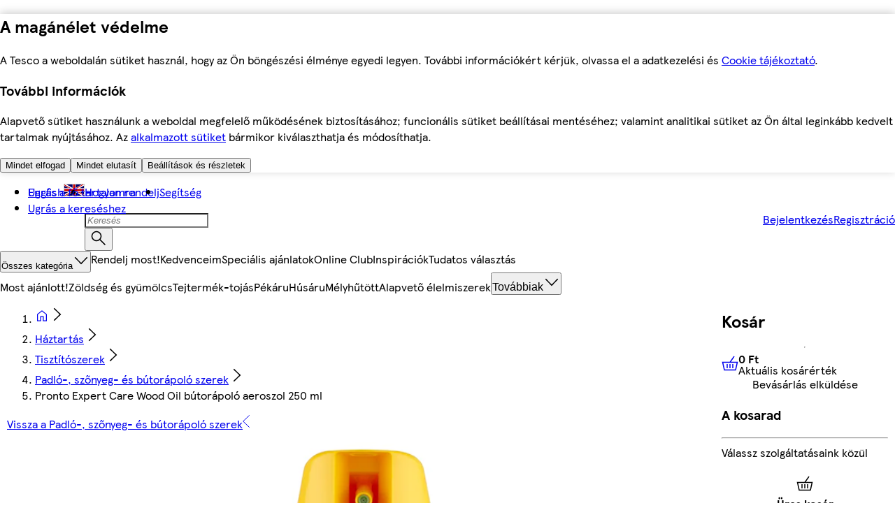

--- FILE ---
content_type: text/html
request_url: https://bevasarlas.tesco.hu/groceries/hu-HU/products/209876404
body_size: 76033
content:
<!DOCTYPE html>
<!-- VERSION: {"mfe-orchestrator":"2026.01.30-266c7446","mfe-analytics":"2026.01.26-586a3f78","mfe-basket-manager":"2026.01.26-498a6515","mfe-global-scripts":"2026.01.26-0df211ac","mfe-footer":"2026.01.28-ef88a6b5","mfe-basket":"2026.01.29-6184e1a6","mfe-header":"2026.01.29-1f8b8874","mfe-pdp":"2026.01.29-8e9ba197"} -->
<html lang="hu-HU">
  <head>
    <meta charset="UTF-8" />
    <meta name="viewport" content="width=device-width, initial-scale=1.0" />
    <meta http-equiv="X-UA-Compatible" content="ie=edge" />
    <meta http-equiv="content-language" content="en-GB" />

    <link rel="icon" type="image/png" href="/assets/mfe-orchestrator/favicon.ico" />
    <link rel="icon" type="image/png" href="/assets/mfe-orchestrator/favicon-16x16.73e9627387d3a7a046c9.png" sizes="16x16" />
    <link rel="icon" type="image/png" href="/assets/mfe-orchestrator/favicon-32x32.e9b6667b56d1dc299eda.png" sizes="32x32" />
    <link rel="icon" type="image/png" href="/assets/mfe-orchestrator/favicon.ico" sizes="48x48" />
    <link rel="apple-touch-icon" sizes="180x180" href="/assets/mfe-orchestrator/apple-touch-icon.229682dcf4b1a36c9a19.png" />

    <link rel="preconnect" href="https://digitalcontent.api.tesco.com" />
    <link rel="preload" href="/assets/mfe-orchestrator/26e3eb2.html" as="fetch" />
    <link rel="prefetch" href="/assets/mfe-orchestrator/41020e7c.html" />
    <script
      src="/assets/mfe-orchestrator/12227f019f0055e47cd3.js"
      integrity="sha256-emcDCt5IHTtigkOMELIDCEzQebWr0Dox1jfGXj5XX8k="
      defer
      nonce="bFjqQJY9j+dQYPVGEHuNFg=="
    ></script>
    <script type="application/json" id="NREUM.loader_config">
      {"accountID":"3512954","trustKey":"3296235","agentID":"998931493","licenseKey":"NRBR-57da5fb7bf95b4c811c","applicationID":"1134228794"}
    </script>
    <script type="application/json" id="NREUM.info">
      {"beacon":"bam.nr-data.net","errorBeacon":"bam.nr-data.net","licenseKey":"NRBR-57da5fb7bf95b4c811c","applicationID":"1134228794","sa":1}
    </script>
    <script type="text/javascript">
      ;window.NREUM||(NREUM={});NREUM.init={session_replay:{enabled:true,block_selector:'',mask_text_selector:'*',sampling_rate:1.0e-06,error_sampling_rate:0.1,mask_all_inputs:true,collect_fonts:true,inline_images:false,inline_stylesheet:true,fix_stylesheets:false,preload:false,mask_input_options:{}},distributed_tracing:{enabled:true},privacy:{cookies_enabled:true},feature_flags:["disable-spa-fix"],ajax:{deny_list:["bam.nr-data.net", "brain.foresee.com", "analytics.foresee.com", "collection.decibelinsight.net", "www.tesco.com/userinteraction/v1/events/route/custonline", "sstm.tesco.com/g/collect", "www.tesco.com/userinteraction/v1/events/route/custonline-nc", "cdn.cookielaw.org", "ucm-eu.verint-cdn.com", "sstm.tesco.com", "www.tesco.com/assets/cmp"]}};
      ;/*! For license information please see nr-loader-spa-1.277.0.min.js.LICENSE.txt */
      (()=>{var e,t,r={8122:(e,t,r)=>{"use strict";r.d(t,{a:()=>i});var n=r(944);function i(e,t){try{if(!e||"object"!=typeof e)return(0,n.R)(3);if(!t||"object"!=typeof t)return(0,n.R)(4);const r=Object.create(Object.getPrototypeOf(t),Object.getOwnPropertyDescriptors(t)),o=0===Object.keys(r).length?e:r;for(let a in o)if(void 0!==e[a])try{if(null===e[a]){r[a]=null;continue}Array.isArray(e[a])&&Array.isArray(t[a])?r[a]=Array.from(new Set([...e[a],...t[a]])):"object"==typeof e[a]&&"object"==typeof t[a]?r[a]=i(e[a],t[a]):r[a]=e[a]}catch(e){(0,n.R)(1,e)}return r}catch(e){(0,n.R)(2,e)}}},2555:(e,t,r)=>{"use strict";r.d(t,{Vp:()=>c,fn:()=>s,x1:()=>u});var n=r(384),i=r(8122);const o={beacon:n.NT.beacon,errorBeacon:n.NT.errorBeacon,licenseKey:void 0,applicationID:void 0,sa:void 0,queueTime:void 0,applicationTime:void 0,ttGuid:void 0,user:void 0,account:void 0,product:void 0,extra:void 0,jsAttributes:{},userAttributes:void 0,atts:void 0,transactionName:void 0,tNamePlain:void 0},a={};function s(e){try{const t=c(e);return!!t.licenseKey&&!!t.errorBeacon&&!!t.applicationID}catch(e){return!1}}function c(e){if(!e)throw new Error("All info objects require an agent identifier!");if(!a[e])throw new Error("Info for ".concat(e," was never set"));return a[e]}function u(e,t){if(!e)throw new Error("All info objects require an agent identifier!");a[e]=(0,i.a)(t,o);const r=(0,n.nY)(e);r&&(r.info=a[e])}},9417:(e,t,r)=>{"use strict";r.d(t,{D0:()=>p,gD:()=>m,xN:()=>g});var n=r(3333),i=r(993);const o=e=>{if(!e||"string"!=typeof e)return!1;try{document.createDocumentFragment().querySelector(e)}catch{return!1}return!0};var a=r(2614),s=r(944),c=r(384),u=r(8122);const d="[data-nr-mask]",l=()=>{const e={feature_flags:[],experimental:{marks:!1,measures:!1,resources:!1},mask_selector:"*",block_selector:"[data-nr-block]",mask_input_options:{color:!1,date:!1,"datetime-local":!1,email:!1,month:!1,number:!1,range:!1,search:!1,tel:!1,text:!1,time:!1,url:!1,week:!1,textarea:!1,select:!1,password:!0}};return{ajax:{deny_list:void 0,block_internal:!0,enabled:!0,harvestTimeSeconds:10,autoStart:!0},distributed_tracing:{enabled:void 0,exclude_newrelic_header:void 0,cors_use_newrelic_header:void 0,cors_use_tracecontext_headers:void 0,allowed_origins:void 0},get feature_flags(){return e.feature_flags},set feature_flags(t){e.feature_flags=t},generic_events:{enabled:!0,harvestTimeSeconds:30,autoStart:!0},harvest:{tooManyRequestsDelay:60},jserrors:{enabled:!0,harvestTimeSeconds:10,autoStart:!0},logging:{enabled:!0,harvestTimeSeconds:10,autoStart:!0,level:i.p_.INFO},metrics:{enabled:!0,autoStart:!0},obfuscate:void 0,page_action:{enabled:!0},page_view_event:{enabled:!0,autoStart:!0},page_view_timing:{enabled:!0,harvestTimeSeconds:30,autoStart:!0},performance:{get capture_marks(){return e.feature_flags.includes(n.$v.MARKS)||e.experimental.marks},set capture_marks(t){e.experimental.marks=t},get capture_measures(){return e.feature_flags.includes(n.$v.MEASURES)||e.experimental.measures},set capture_measures(t){e.experimental.measures=t},resources:{get enabled(){return e.feature_flags.includes(n.$v.RESOURCES)||e.experimental.resources},set enabled(t){e.experimental.resources=t},asset_types:[],first_party_domains:[],ignore_newrelic:!0}},privacy:{cookies_enabled:!0},proxy:{assets:void 0,beacon:void 0},session:{expiresMs:a.wk,inactiveMs:a.BB},session_replay:{autoStart:!0,enabled:!1,harvestTimeSeconds:60,preload:!1,sampling_rate:10,error_sampling_rate:100,collect_fonts:!1,inline_images:!1,fix_stylesheets:!0,mask_all_inputs:!0,get mask_text_selector(){return e.mask_selector},set mask_text_selector(t){o(t)?e.mask_selector="".concat(t,",").concat(d):""===t||null===t?e.mask_selector=d:(0,s.R)(5,t)},get block_class(){return"nr-block"},get ignore_class(){return"nr-ignore"},get mask_text_class(){return"nr-mask"},get block_selector(){return e.block_selector},set block_selector(t){o(t)?e.block_selector+=",".concat(t):""!==t&&(0,s.R)(6,t)},get mask_input_options(){return e.mask_input_options},set mask_input_options(t){t&&"object"==typeof t?e.mask_input_options={...t,password:!0}:(0,s.R)(7,t)}},session_trace:{enabled:!0,harvestTimeSeconds:10,autoStart:!0},soft_navigations:{enabled:!0,harvestTimeSeconds:10,autoStart:!0},spa:{enabled:!0,harvestTimeSeconds:10,autoStart:!0},ssl:void 0,user_actions:{enabled:!0}}},f={},h="All configuration objects require an agent identifier!";function p(e){if(!e)throw new Error(h);if(!f[e])throw new Error("Configuration for ".concat(e," was never set"));return f[e]}function g(e,t){if(!e)throw new Error(h);f[e]=(0,u.a)(t,l());const r=(0,c.nY)(e);r&&(r.init=f[e])}function m(e,t){if(!e)throw new Error(h);var r=p(e);if(r){for(var n=t.split("."),i=0;i<n.length-1;i++)if("object"!=typeof(r=r[n[i]]))return;r=r[n[n.length-1]]}return r}},5603:(e,t,r)=>{"use strict";r.d(t,{a:()=>c,o:()=>s});var n=r(384),i=r(8122);const o={accountID:void 0,trustKey:void 0,agentID:void 0,licenseKey:void 0,applicationID:void 0,xpid:void 0},a={};function s(e){if(!e)throw new Error("All loader-config objects require an agent identifier!");if(!a[e])throw new Error("LoaderConfig for ".concat(e," was never set"));return a[e]}function c(e,t){if(!e)throw new Error("All loader-config objects require an agent identifier!");a[e]=(0,i.a)(t,o);const r=(0,n.nY)(e);r&&(r.loader_config=a[e])}},3371:(e,t,r)=>{"use strict";r.d(t,{V:()=>f,f:()=>l});var n=r(8122),i=r(384),o=r(6154),a=r(9324);let s=0;const c={buildEnv:a.F3,distMethod:a.Xs,version:a.xv,originTime:o.WN},u={customTransaction:void 0,disabled:!1,isolatedBacklog:!1,loaderType:void 0,maxBytes:3e4,onerror:void 0,ptid:void 0,releaseIds:{},appMetadata:{},session:void 0,denyList:void 0,timeKeeper:void 0,obfuscator:void 0},d={};function l(e){if(!e)throw new Error("All runtime objects require an agent identifier!");if(!d[e])throw new Error("Runtime for ".concat(e," was never set"));return d[e]}function f(e,t){if(!e)throw new Error("All runtime objects require an agent identifier!");d[e]={...(0,n.a)(t,u),...c},Object.hasOwnProperty.call(d[e],"harvestCount")||Object.defineProperty(d[e],"harvestCount",{get:()=>++s});const r=(0,i.nY)(e);r&&(r.runtime=d[e])}},9324:(e,t,r)=>{"use strict";r.d(t,{F3:()=>i,Xs:()=>o,Yq:()=>a,xv:()=>n});const n="1.277.0",i="PROD",o="CDN",a="^2.0.0-alpha.17"},6154:(e,t,r)=>{"use strict";r.d(t,{A4:()=>s,OF:()=>d,RI:()=>i,WN:()=>h,bv:()=>o,gm:()=>a,lR:()=>f,m:()=>u,mw:()=>c,sb:()=>l});var n=r(1863);const i="undefined"!=typeof window&&!!window.document,o="undefined"!=typeof WorkerGlobalScope&&("undefined"!=typeof self&&self instanceof WorkerGlobalScope&&self.navigator instanceof WorkerNavigator||"undefined"!=typeof globalThis&&globalThis instanceof WorkerGlobalScope&&globalThis.navigator instanceof WorkerNavigator),a=i?window:"undefined"!=typeof WorkerGlobalScope&&("undefined"!=typeof self&&self instanceof WorkerGlobalScope&&self||"undefined"!=typeof globalThis&&globalThis instanceof WorkerGlobalScope&&globalThis),s="complete"===a?.document?.readyState,c=Boolean("hidden"===a?.document?.visibilityState),u=""+a?.location,d=/iPad|iPhone|iPod/.test(a.navigator?.userAgent),l=d&&"undefined"==typeof SharedWorker,f=(()=>{const e=a.navigator?.userAgent?.match(/Firefox[/\s](\d+\.\d+)/);return Array.isArray(e)&&e.length>=2?+e[1]:0})(),h=Date.now()-(0,n.t)()},7295:(e,t,r)=>{"use strict";r.d(t,{Xv:()=>a,gX:()=>i,iW:()=>o});var n=[];function i(e){if(!e||o(e))return!1;if(0===n.length)return!0;for(var t=0;t<n.length;t++){var r=n[t];if("*"===r.hostname)return!1;if(s(r.hostname,e.hostname)&&c(r.pathname,e.pathname))return!1}return!0}function o(e){return void 0===e.hostname}function a(e){if(n=[],e&&e.length)for(var t=0;t<e.length;t++){let r=e[t];if(!r)continue;0===r.indexOf("http://")?r=r.substring(7):0===r.indexOf("https://")&&(r=r.substring(8));const i=r.indexOf("/");let o,a;i>0?(o=r.substring(0,i),a=r.substring(i)):(o=r,a="");let[s]=o.split(":");n.push({hostname:s,pathname:a})}}function s(e,t){return!(e.length>t.length)&&t.indexOf(e)===t.length-e.length}function c(e,t){return 0===e.indexOf("/")&&(e=e.substring(1)),0===t.indexOf("/")&&(t=t.substring(1)),""===e||e===t}},1687:(e,t,r)=>{"use strict";r.d(t,{Ak:()=>c,Ze:()=>l,x3:()=>u});var n=r(7836),i=r(3606),o=r(860),a=r(2646);const s={};function c(e,t){const r={staged:!1,priority:o.P3[t]||0};d(e),s[e].get(t)||s[e].set(t,r)}function u(e,t){e&&s[e]&&(s[e].get(t)&&s[e].delete(t),h(e,t,!1),s[e].size&&f(e))}function d(e){if(!e)throw new Error("agentIdentifier required");s[e]||(s[e]=new Map)}function l(e="",t="feature",r=!1){if(d(e),!e||!s[e].get(t)||r)return h(e,t);s[e].get(t).staged=!0,f(e)}function f(e){const t=Array.from(s[e]);t.every((([e,t])=>t.staged))&&(t.sort(((e,t)=>e[1].priority-t[1].priority)),t.forEach((([t])=>{s[e].delete(t),h(e,t)})))}function h(e,t,r=!0){const o=e?n.ee.get(e):n.ee,s=i.i.handlers;if(!o.aborted&&o.backlog&&s){if(r){const e=o.backlog[t],r=s[t];if(r){for(let t=0;e&&t<e.length;++t)p(e[t],r);Object.entries(r).forEach((([e,t])=>{Object.values(t||{}).forEach((t=>{t[0]?.on&&t[0]?.context()instanceof a.y&&t[0].on(e,t[1])}))}))}}o.isolatedBacklog||delete s[t],o.backlog[t]=null,o.emit("drain-"+t,[])}}function p(e,t){var r=e[1];Object.values(t[r]||{}).forEach((t=>{var r=e[0];if(t[0]===r){var n=t[1],i=e[3],o=e[2];n.apply(i,o)}}))}},7836:(e,t,r)=>{"use strict";r.d(t,{P:()=>c,ee:()=>u});var n=r(384),i=r(8990),o=r(3371),a=r(2646),s=r(5607);const c="nr@context:".concat(s.W),u=function e(t,r){var n={},s={},d={},l=!1;try{l=16===r.length&&(0,o.f)(r).isolatedBacklog}catch(e){}var f={on:p,addEventListener:p,removeEventListener:function(e,t){var r=n[e];if(!r)return;for(var i=0;i<r.length;i++)r[i]===t&&r.splice(i,1)},emit:function(e,r,n,i,o){!1!==o&&(o=!0);if(u.aborted&&!i)return;t&&o&&t.emit(e,r,n);for(var a=h(n),c=g(e),d=c.length,l=0;l<d;l++)c[l].apply(a,r);var p=v()[s[e]];p&&p.push([f,e,r,a]);return a},get:m,listeners:g,context:h,buffer:function(e,t){const r=v();if(t=t||"feature",f.aborted)return;Object.entries(e||{}).forEach((([e,n])=>{s[n]=t,t in r||(r[t]=[])}))},abort:function(){f._aborted=!0,Object.keys(f.backlog).forEach((e=>{delete f.backlog[e]}))},isBuffering:function(e){return!!v()[s[e]]},debugId:r,backlog:l?{}:t&&"object"==typeof t.backlog?t.backlog:{},isolatedBacklog:l};return Object.defineProperty(f,"aborted",{get:()=>{let e=f._aborted||!1;return e||(t&&(e=t.aborted),e)}}),f;function h(e){return e&&e instanceof a.y?e:e?(0,i.I)(e,c,(()=>new a.y(c))):new a.y(c)}function p(e,t){n[e]=g(e).concat(t)}function g(e){return n[e]||[]}function m(t){return d[t]=d[t]||e(f,t)}function v(){return f.backlog}}(void 0,"globalEE"),d=(0,n.Zm)();d.ee||(d.ee=u)},2646:(e,t,r)=>{"use strict";r.d(t,{y:()=>n});class n{constructor(e){this.contextId=e}}},9908:(e,t,r)=>{"use strict";r.d(t,{d:()=>n,p:()=>i});var n=r(7836).ee.get("handle");function i(e,t,r,i,o){o?(o.buffer([e],i),o.emit(e,t,r)):(n.buffer([e],i),n.emit(e,t,r))}},3606:(e,t,r)=>{"use strict";r.d(t,{i:()=>o});var n=r(9908);o.on=a;var i=o.handlers={};function o(e,t,r,o){a(o||n.d,i,e,t,r)}function a(e,t,r,i,o){o||(o="feature"),e||(e=n.d);var a=t[o]=t[o]||{};(a[r]=a[r]||[]).push([e,i])}},3878:(e,t,r)=>{"use strict";function n(e,t){return{capture:e,passive:!1,signal:t}}function i(e,t,r=!1,i){window.addEventListener(e,t,n(r,i))}function o(e,t,r=!1,i){document.addEventListener(e,t,n(r,i))}r.d(t,{DD:()=>o,jT:()=>n,sp:()=>i})},5607:(e,t,r)=>{"use strict";r.d(t,{W:()=>n});const n=(0,r(9566).bz)()},9566:(e,t,r)=>{"use strict";r.d(t,{LA:()=>s,ZF:()=>c,bz:()=>a,el:()=>u});var n=r(6154);const i="xxxxxxxx-xxxx-4xxx-yxxx-xxxxxxxxxxxx";function o(e,t){return e?15&e[t]:16*Math.random()|0}function a(){const e=n.gm?.crypto||n.gm?.msCrypto;let t,r=0;return e&&e.getRandomValues&&(t=e.getRandomValues(new Uint8Array(30))),i.split("").map((e=>"x"===e?o(t,r++).toString(16):"y"===e?(3&o()|8).toString(16):e)).join("")}function s(e){const t=n.gm?.crypto||n.gm?.msCrypto;let r,i=0;t&&t.getRandomValues&&(r=t.getRandomValues(new Uint8Array(e)));const a=[];for(var s=0;s<e;s++)a.push(o(r,i++).toString(16));return a.join("")}function c(){return s(16)}function u(){return s(32)}},2614:(e,t,r)=>{"use strict";r.d(t,{BB:()=>a,H3:()=>n,g:()=>u,iL:()=>c,tS:()=>s,uh:()=>i,wk:()=>o});const n="NRBA",i="SESSION",o=144e5,a=18e5,s={STARTED:"session-started",PAUSE:"session-pause",RESET:"session-reset",RESUME:"session-resume",UPDATE:"session-update"},c={SAME_TAB:"same-tab",CROSS_TAB:"cross-tab"},u={OFF:0,FULL:1,ERROR:2}},1863:(e,t,r)=>{"use strict";function n(){return Math.floor(performance.now())}r.d(t,{t:()=>n})},7485:(e,t,r)=>{"use strict";r.d(t,{D:()=>i});var n=r(6154);function i(e){if(0===(e||"").indexOf("data:"))return{protocol:"data"};try{const t=new URL(e,location.href),r={port:t.port,hostname:t.hostname,pathname:t.pathname,search:t.search,protocol:t.protocol.slice(0,t.protocol.indexOf(":")),sameOrigin:t.protocol===n.gm?.location?.protocol&&t.host===n.gm?.location?.host};return r.port&&""!==r.port||("http:"===t.protocol&&(r.port="80"),"https:"===t.protocol&&(r.port="443")),r.pathname&&""!==r.pathname?r.pathname.startsWith("/")||(r.pathname="/".concat(r.pathname)):r.pathname="/",r}catch(e){return{}}}},944:(e,t,r)=>{"use strict";function n(e,t){"function"==typeof console.debug&&console.debug("New Relic Warning: https://github.com/newrelic/newrelic-browser-agent/blob/main/docs/warning-codes.md#".concat(e),t)}r.d(t,{R:()=>n})},5284:(e,t,r)=>{"use strict";r.d(t,{t:()=>c,B:()=>s});var n=r(7836),i=r(6154);const o="newrelic";const a=new Set,s={};function c(e,t){const r=n.ee.get(t);s[t]??={},e&&"object"==typeof e&&(a.has(t)||(r.emit("rumresp",[e]),s[t]=e,a.add(t),function(e={}){try{i.gm.dispatchEvent(new CustomEvent(o,{detail:e}))}catch(e){}}({loaded:!0})))}},8990:(e,t,r)=>{"use strict";r.d(t,{I:()=>i});var n=Object.prototype.hasOwnProperty;function i(e,t,r){if(n.call(e,t))return e[t];var i=r();if(Object.defineProperty&&Object.keys)try{return Object.defineProperty(e,t,{value:i,writable:!0,enumerable:!1}),i}catch(e){}return e[t]=i,i}},6389:(e,t,r)=>{"use strict";function n(e,t=500,r={}){const n=r?.leading||!1;let i;return(...r)=>{n&&void 0===i&&(e.apply(this,r),i=setTimeout((()=>{i=clearTimeout(i)}),t)),n||(clearTimeout(i),i=setTimeout((()=>{e.apply(this,r)}),t))}}function i(e){let t=!1;return(...r)=>{t||(t=!0,e.apply(this,r))}}r.d(t,{J:()=>i,s:()=>n})},3304:(e,t,r)=>{"use strict";r.d(t,{A:()=>o});var n=r(7836);const i=()=>{const e=new WeakSet;return(t,r)=>{if("object"==typeof r&&null!==r){if(e.has(r))return;e.add(r)}return r}};function o(e){try{return JSON.stringify(e,i())??""}catch(e){try{n.ee.emit("internal-error",[e])}catch(e){}return""}}},5289:(e,t,r)=>{"use strict";r.d(t,{GG:()=>o,sB:()=>a});var n=r(3878);function i(){return"undefined"==typeof document||"complete"===document.readyState}function o(e,t){if(i())return e();(0,n.sp)("load",e,t)}function a(e){if(i())return e();(0,n.DD)("DOMContentLoaded",e)}},384:(e,t,r)=>{"use strict";r.d(t,{NT:()=>o,US:()=>d,Zm:()=>a,bQ:()=>c,dV:()=>s,nY:()=>u,pV:()=>l});var n=r(6154),i=r(1863);const o={beacon:"bam.nr-data.net",errorBeacon:"bam.nr-data.net"};function a(){return n.gm.NREUM||(n.gm.NREUM={}),void 0===n.gm.newrelic&&(n.gm.newrelic=n.gm.NREUM),n.gm.NREUM}function s(){let e=a();return e.o||(e.o={ST:n.gm.setTimeout,SI:n.gm.setImmediate,CT:n.gm.clearTimeout,XHR:n.gm.XMLHttpRequest,REQ:n.gm.Request,EV:n.gm.Event,PR:n.gm.Promise,MO:n.gm.MutationObserver,FETCH:n.gm.fetch,WS:n.gm.WebSocket}),e}function c(e,t){let r=a();r.initializedAgents??={},t.initializedAt={ms:(0,i.t)(),date:new Date},r.initializedAgents[e]=t}function u(e){let t=a();return t.initializedAgents?.[e]}function d(e,t){a()[e]=t}function l(){return function(){let e=a();const t=e.info||{};e.info={beacon:o.beacon,errorBeacon:o.errorBeacon,...t}}(),function(){let e=a();const t=e.init||{};e.init={...t}}(),s(),function(){let e=a();const t=e.loader_config||{};e.loader_config={...t}}(),a()}},2843:(e,t,r)=>{"use strict";r.d(t,{u:()=>i});var n=r(3878);function i(e,t=!1,r,i){(0,n.DD)("visibilitychange",(function(){if(t)return void("hidden"===document.visibilityState&&e());e(document.visibilityState)}),r,i)}},8139:(e,t,r)=>{"use strict";r.d(t,{u:()=>f});var n=r(7836),i=r(3434),o=r(8990),a=r(6154);const s={},c=a.gm.XMLHttpRequest,u="addEventListener",d="removeEventListener",l="nr@wrapped:".concat(n.P);function f(e){var t=function(e){return(e||n.ee).get("events")}(e);if(s[t.debugId]++)return t;s[t.debugId]=1;var r=(0,i.YM)(t,!0);function f(e){r.inPlace(e,[u,d],"-",p)}function p(e,t){return e[1]}return"getPrototypeOf"in Object&&(a.RI&&h(document,f),c&&h(c.prototype,f),h(a.gm,f)),t.on(u+"-start",(function(e,t){var n=e[1];if(null!==n&&("function"==typeof n||"object"==typeof n)){var i=(0,o.I)(n,l,(function(){var e={object:function(){if("function"!=typeof n.handleEvent)return;return n.handleEvent.apply(n,arguments)},function:n}[typeof n];return e?r(e,"fn-",null,e.name||"anonymous"):n}));this.wrapped=e[1]=i}})),t.on(d+"-start",(function(e){e[1]=this.wrapped||e[1]})),t}function h(e,t,...r){let n=e;for(;"object"==typeof n&&!Object.prototype.hasOwnProperty.call(n,u);)n=Object.getPrototypeOf(n);n&&t(n,...r)}},3434:(e,t,r)=>{"use strict";r.d(t,{Jt:()=>o,YM:()=>c});var n=r(7836),i=r(5607);const o="nr@original:".concat(i.W);var a=Object.prototype.hasOwnProperty,s=!1;function c(e,t){return e||(e=n.ee),r.inPlace=function(e,t,n,i,o){n||(n="");const a="-"===n.charAt(0);for(let s=0;s<t.length;s++){const c=t[s],u=e[c];d(u)||(e[c]=r(u,a?c+n:n,i,c,o))}},r.flag=o,r;function r(t,r,n,s,c){return d(t)?t:(r||(r=""),nrWrapper[o]=t,function(e,t,r){if(Object.defineProperty&&Object.keys)try{return Object.keys(e).forEach((function(r){Object.defineProperty(t,r,{get:function(){return e[r]},set:function(t){return e[r]=t,t}})})),t}catch(e){u([e],r)}for(var n in e)a.call(e,n)&&(t[n]=e[n])}(t,nrWrapper,e),nrWrapper);function nrWrapper(){var o,a,d,l;try{a=this,o=[...arguments],d="function"==typeof n?n(o,a):n||{}}catch(t){u([t,"",[o,a,s],d],e)}i(r+"start",[o,a,s],d,c);try{return l=t.apply(a,o)}catch(e){throw i(r+"err",[o,a,e],d,c),e}finally{i(r+"end",[o,a,l],d,c)}}}function i(r,n,i,o){if(!s||t){var a=s;s=!0;try{e.emit(r,n,i,t,o)}catch(t){u([t,r,n,i],e)}s=a}}}function u(e,t){t||(t=n.ee);try{t.emit("internal-error",e)}catch(e){}}function d(e){return!(e&&"function"==typeof e&&e.apply&&!e[o])}},9300:(e,t,r)=>{"use strict";r.d(t,{T:()=>n});const n=r(860).K7.ajax},3333:(e,t,r)=>{"use strict";r.d(t,{$v:()=>u,TZ:()=>n,Zp:()=>i,kd:()=>c,mq:()=>s,nf:()=>a,qN:()=>o});const n=r(860).K7.genericEvents,i=["auxclick","click","copy","keydown","paste","scrollend"],o=["focus","blur"],a=4,s=1e3,c=["PageAction","UserAction","BrowserPerformance"],u={MARKS:"experimental.marks",MEASURES:"experimental.measures",RESOURCES:"experimental.resources"}},6774:(e,t,r)=>{"use strict";r.d(t,{T:()=>n});const n=r(860).K7.jserrors},993:(e,t,r)=>{"use strict";r.d(t,{ET:()=>o,TZ:()=>a,p_:()=>i});var n=r(860);const i={ERROR:"ERROR",WARN:"WARN",INFO:"INFO",DEBUG:"DEBUG",TRACE:"TRACE"},o="log",a=n.K7.logging},3785:(e,t,r)=>{"use strict";r.d(t,{R:()=>c,b:()=>u});var n=r(9908),i=r(1863),o=r(860),a=r(3969),s=r(993);function c(e,t,r={},c=s.p_.INFO){(0,n.p)(a.xV,["API/logging/".concat(c.toLowerCase(),"/called")],void 0,o.K7.metrics,e),(0,n.p)(s.ET,[(0,i.t)(),t,r,c],void 0,o.K7.logging,e)}function u(e){return"string"==typeof e&&Object.values(s.p_).some((t=>t===e.toUpperCase().trim()))}},3969:(e,t,r)=>{"use strict";r.d(t,{TZ:()=>n,XG:()=>s,rs:()=>i,xV:()=>a,z_:()=>o});const n=r(860).K7.metrics,i="sm",o="cm",a="storeSupportabilityMetrics",s="storeEventMetrics"},6630:(e,t,r)=>{"use strict";r.d(t,{T:()=>n});const n=r(860).K7.pageViewEvent},782:(e,t,r)=>{"use strict";r.d(t,{T:()=>n});const n=r(860).K7.pageViewTiming},6344:(e,t,r)=>{"use strict";r.d(t,{BB:()=>d,G4:()=>o,Qb:()=>l,TZ:()=>i,Ug:()=>a,_s:()=>s,bc:()=>u,yP:()=>c});var n=r(2614);const i=r(860).K7.sessionReplay,o={RECORD:"recordReplay",PAUSE:"pauseReplay",REPLAY_RUNNING:"replayRunning",ERROR_DURING_REPLAY:"errorDuringReplay"},a=.12,s={DomContentLoaded:0,Load:1,FullSnapshot:2,IncrementalSnapshot:3,Meta:4,Custom:5},c={[n.g.ERROR]:15e3,[n.g.FULL]:3e5,[n.g.OFF]:0},u={RESET:{message:"Session was reset",sm:"Reset"},IMPORT:{message:"Recorder failed to import",sm:"Import"},TOO_MANY:{message:"429: Too Many Requests",sm:"Too-Many"},TOO_BIG:{message:"Payload was too large",sm:"Too-Big"},CROSS_TAB:{message:"Session Entity was set to OFF on another tab",sm:"Cross-Tab"},ENTITLEMENTS:{message:"Session Replay is not allowed and will not be started",sm:"Entitlement"}},d=5e3,l={API:"api"}},5270:(e,t,r)=>{"use strict";r.d(t,{Aw:()=>c,CT:()=>u,SR:()=>s});var n=r(384),i=r(9417),o=r(7767),a=r(6154);function s(e){return!!(0,n.dV)().o.MO&&(0,o.V)(e)&&!0===(0,i.gD)(e,"session_trace.enabled")}function c(e){return!0===(0,i.gD)(e,"session_replay.preload")&&s(e)}function u(e,t){const r=t.correctAbsoluteTimestamp(e);return{originalTimestamp:e,correctedTimestamp:r,timestampDiff:e-r,originTime:a.WN,correctedOriginTime:t.correctedOriginTime,originTimeDiff:Math.floor(a.WN-t.correctedOriginTime)}}},3738:(e,t,r)=>{"use strict";r.d(t,{He:()=>i,Kp:()=>s,Lc:()=>u,Rz:()=>d,TZ:()=>n,bD:()=>o,d3:()=>a,jx:()=>l,uP:()=>c});const n=r(860).K7.sessionTrace,i="bstResource",o="resource",a="-start",s="-end",c="fn"+a,u="fn"+s,d="pushState",l=1e3},3962:(e,t,r)=>{"use strict";r.d(t,{AM:()=>o,O2:()=>c,Qu:()=>u,TZ:()=>s,ih:()=>d,pP:()=>a,tC:()=>i});var n=r(860);const i=["click","keydown","submit","popstate"],o="api",a="initialPageLoad",s=n.K7.softNav,c={INITIAL_PAGE_LOAD:"",ROUTE_CHANGE:1,UNSPECIFIED:2},u={INTERACTION:1,AJAX:2,CUSTOM_END:3,CUSTOM_TRACER:4},d={IP:"in progress",FIN:"finished",CAN:"cancelled"}},7378:(e,t,r)=>{"use strict";r.d(t,{$p:()=>x,BR:()=>b,Kp:()=>R,L3:()=>y,Lc:()=>c,NC:()=>o,SG:()=>d,TZ:()=>i,U6:()=>p,UT:()=>m,d3:()=>w,dT:()=>f,e5:()=>E,gx:()=>v,l9:()=>l,oW:()=>h,op:()=>g,rw:()=>u,tH:()=>A,uP:()=>s,wW:()=>T,xq:()=>a});var n=r(384);const i=r(860).K7.spa,o=["click","submit","keypress","keydown","keyup","change"],a=999,s="fn-start",c="fn-end",u="cb-start",d="api-ixn-",l="remaining",f="interaction",h="spaNode",p="jsonpNode",g="fetch-start",m="fetch-done",v="fetch-body-",b="jsonp-end",y=(0,n.dV)().o.ST,w="-start",R="-end",x="-body",T="cb"+R,E="jsTime",A="fetch"},4234:(e,t,r)=>{"use strict";r.d(t,{W:()=>o});var n=r(7836),i=r(1687);class o{constructor(e,t){this.agentIdentifier=e,this.ee=n.ee.get(e),this.featureName=t,this.blocked=!1}deregisterDrain(){(0,i.x3)(this.agentIdentifier,this.featureName)}}},7767:(e,t,r)=>{"use strict";r.d(t,{V:()=>o});var n=r(9417),i=r(6154);const o=e=>i.RI&&!0===(0,n.gD)(e,"privacy.cookies_enabled")},425:(e,t,r)=>{"use strict";r.d(t,{j:()=>j});var n=r(860),i=r(2555),o=r(3371),a=r(9908),s=r(7836),c=r(1687),u=r(5289),d=r(6154),l=r(944),f=r(3969),h=r(384),p=r(6344);const g=["setErrorHandler","finished","addToTrace","addRelease","recordCustomEvent","addPageAction","setCurrentRouteName","setPageViewName","setCustomAttribute","interaction","noticeError","setUserId","setApplicationVersion","start",p.G4.RECORD,p.G4.PAUSE,"log","wrapLogger"],m=["setErrorHandler","finished","addToTrace","addRelease"];var v=r(1863),b=r(2614),y=r(993),w=r(3785),R=r(2646),x=r(3434);const T=new Map;function E(e,t,r,n){if("object"!=typeof t||!t||"string"!=typeof r||!r||"function"!=typeof t[r])return(0,l.R)(29);const i=function(e){return(e||s.ee).get("logger")}(e),o=(0,x.YM)(i),a=new R.y(s.P);a.level=n.level,a.customAttributes=n.customAttributes;const c=t[r]?.[x.Jt]||t[r];return T.set(c,a),o.inPlace(t,[r],"wrap-logger-",(()=>T.get(c))),i}function A(){const e=(0,h.pV)();g.forEach((t=>{e[t]=(...r)=>function(t,...r){let n=[];return Object.values(e.initializedAgents).forEach((e=>{e&&e.api?e.exposed&&e.api[t]&&n.push(e.api[t](...r)):(0,l.R)(38,t)})),n.length>1?n:n[0]}(t,...r)}))}const S={};var N=r(9417),_=r(5603),O=r(5284);const I=e=>{const t=e.startsWith("http");e+="/",r.p=t?e:"https://"+e};let P=!1;function j(e,t={},g,R){let{init:x,info:T,loader_config:j,runtime:C={},exposed:k=!0}=t;C.loaderType=g;const L=(0,h.pV)();T||(x=L.init,T=L.info,j=L.loader_config),(0,N.xN)(e.agentIdentifier,x||{}),(0,_.a)(e.agentIdentifier,j||{}),T.jsAttributes??={},d.bv&&(T.jsAttributes.isWorker=!0),(0,i.x1)(e.agentIdentifier,T);const H=(0,N.D0)(e.agentIdentifier),M=[T.beacon,T.errorBeacon];P||(H.proxy.assets&&(I(H.proxy.assets),M.push(H.proxy.assets)),H.proxy.beacon&&M.push(H.proxy.beacon),A(),(0,h.US)("activatedFeatures",O.B),e.runSoftNavOverSpa&&=!0===H.soft_navigations.enabled&&H.feature_flags.includes("soft_nav")),C.denyList=[...H.ajax.deny_list||[],...H.ajax.block_internal?M:[]],C.ptid=e.agentIdentifier,(0,o.V)(e.agentIdentifier,C),e.ee=s.ee.get(e.agentIdentifier),void 0===e.api&&(e.api=function(e,t,h=!1){t||(0,c.Ak)(e,"api");const g={};var R=s.ee.get(e),x=R.get("tracer");S[e]=b.g.OFF,R.on(p.G4.REPLAY_RUNNING,(t=>{S[e]=t}));var T="api-",A=T+"ixn-";function N(t,r,n,o){const a=(0,i.Vp)(e);return null===r?delete a.jsAttributes[t]:(0,i.x1)(e,{...a,jsAttributes:{...a.jsAttributes,[t]:r}}),I(T,n,!0,o||null===r?"session":void 0)(t,r)}function _(){}g.log=function(e,{customAttributes:t={},level:r=y.p_.INFO}={}){(0,a.p)(f.xV,["API/log/called"],void 0,n.K7.metrics,R),(0,w.R)(R,e,t,r)},g.wrapLogger=(e,t,{customAttributes:r={},level:i=y.p_.INFO}={})=>{(0,a.p)(f.xV,["API/wrapLogger/called"],void 0,n.K7.metrics,R),E(R,e,t,{customAttributes:r,level:i})},m.forEach((e=>{g[e]=I(T,e,!0,"api")})),g.addPageAction=I(T,"addPageAction",!0,n.K7.genericEvents),g.recordCustomEvent=I(T,"recordCustomEvent",!0,n.K7.genericEvents),g.setPageViewName=function(t,r){if("string"==typeof t)return"/"!==t.charAt(0)&&(t="/"+t),(0,o.f)(e).customTransaction=(r||"http://custom.transaction")+t,I(T,"setPageViewName",!0)()},g.setCustomAttribute=function(e,t,r=!1){if("string"==typeof e){if(["string","number","boolean"].includes(typeof t)||null===t)return N(e,t,"setCustomAttribute",r);(0,l.R)(40,typeof t)}else(0,l.R)(39,typeof e)},g.setUserId=function(e){if("string"==typeof e||null===e)return N("enduser.id",e,"setUserId",!0);(0,l.R)(41,typeof e)},g.setApplicationVersion=function(e){if("string"==typeof e||null===e)return N("application.version",e,"setApplicationVersion",!1);(0,l.R)(42,typeof e)},g.start=()=>{try{(0,a.p)(f.xV,["API/start/called"],void 0,n.K7.metrics,R),R.emit("manual-start-all")}catch(e){(0,l.R)(23,e)}},g[p.G4.RECORD]=function(){(0,a.p)(f.xV,["API/recordReplay/called"],void 0,n.K7.metrics,R),(0,a.p)(p.G4.RECORD,[],void 0,n.K7.sessionReplay,R)},g[p.G4.PAUSE]=function(){(0,a.p)(f.xV,["API/pauseReplay/called"],void 0,n.K7.metrics,R),(0,a.p)(p.G4.PAUSE,[],void 0,n.K7.sessionReplay,R)},g.interaction=function(e){return(new _).get("object"==typeof e?e:{})};const O=_.prototype={createTracer:function(e,t){var r={},i=this,o="function"==typeof t;return(0,a.p)(f.xV,["API/createTracer/called"],void 0,n.K7.metrics,R),h||(0,a.p)(A+"tracer",[(0,v.t)(),e,r],i,n.K7.spa,R),function(){if(x.emit((o?"":"no-")+"fn-start",[(0,v.t)(),i,o],r),o)try{return t.apply(this,arguments)}catch(e){const t="string"==typeof e?new Error(e):e;throw x.emit("fn-err",[arguments,this,t],r),t}finally{x.emit("fn-end",[(0,v.t)()],r)}}}};function I(e,t,r,i){return function(){return(0,a.p)(f.xV,["API/"+t+"/called"],void 0,n.K7.metrics,R),i&&(0,a.p)(e+t,[r?(0,v.t)():performance.now(),...arguments],r?null:this,i,R),r?void 0:this}}function P(){r.e(478).then(r.bind(r,8778)).then((({setAPI:t})=>{t(e),(0,c.Ze)(e,"api")})).catch((e=>{(0,l.R)(27,e),R.abort()}))}return["actionText","setName","setAttribute","save","ignore","onEnd","getContext","end","get"].forEach((e=>{O[e]=I(A,e,void 0,h?n.K7.softNav:n.K7.spa)})),g.setCurrentRouteName=h?I(A,"routeName",void 0,n.K7.softNav):I(T,"routeName",!0,n.K7.spa),g.noticeError=function(t,r){"string"==typeof t&&(t=new Error(t)),(0,a.p)(f.xV,["API/noticeError/called"],void 0,n.K7.metrics,R),(0,a.p)("err",[t,(0,v.t)(),!1,r,!!S[e]],void 0,n.K7.jserrors,R)},d.RI?(0,u.GG)((()=>P()),!0):P(),g}(e.agentIdentifier,R,e.runSoftNavOverSpa)),void 0===e.exposed&&(e.exposed=k),P=!0}},8374:(e,t,r)=>{r.nc=(()=>{try{return document?.currentScript?.nonce}catch(e){}return""})()},860:(e,t,r)=>{"use strict";r.d(t,{$J:()=>o,K7:()=>n,P3:()=>i});const n={ajax:"ajax",genericEvents:"generic_events",jserrors:"jserrors",logging:"logging",metrics:"metrics",pageAction:"page_action",pageViewEvent:"page_view_event",pageViewTiming:"page_view_timing",sessionReplay:"session_replay",sessionTrace:"session_trace",softNav:"soft_navigations",spa:"spa"},i={[n.pageViewEvent]:1,[n.pageViewTiming]:2,[n.metrics]:3,[n.jserrors]:4,[n.spa]:5,[n.ajax]:6,[n.sessionTrace]:7,[n.softNav]:8,[n.sessionReplay]:9,[n.logging]:10,[n.genericEvents]:11},o={[n.pageViewTiming]:"events",[n.ajax]:"events",[n.spa]:"events",[n.softNav]:"events",[n.metrics]:"jserrors",[n.jserrors]:"jserrors",[n.sessionTrace]:"browser/blobs",[n.sessionReplay]:"browser/blobs",[n.logging]:"browser/logs",[n.genericEvents]:"ins"}}},n={};function i(e){var t=n[e];if(void 0!==t)return t.exports;var o=n[e]={exports:{}};return r[e](o,o.exports,i),o.exports}i.m=r,i.d=(e,t)=>{for(var r in t)i.o(t,r)&&!i.o(e,r)&&Object.defineProperty(e,r,{enumerable:!0,get:t[r]})},i.f={},i.e=e=>Promise.all(Object.keys(i.f).reduce(((t,r)=>(i.f[r](e,t),t)),[])),i.u=e=>({212:"nr-spa-compressor",249:"nr-spa-recorder",478:"nr-spa"}[e]+"-1.277.0.min.js"),i.o=(e,t)=>Object.prototype.hasOwnProperty.call(e,t),e={},t="NRBA-1.277.0.PROD:",i.l=(r,n,o,a)=>{if(e[r])e[r].push(n);else{var s,c;if(void 0!==o)for(var u=document.getElementsByTagName("script"),d=0;d<u.length;d++){var l=u[d];if(l.getAttribute("src")==r||l.getAttribute("data-webpack")==t+o){s=l;break}}if(!s){c=!0;var f={478:"sha512-AgX6f6qOxyV4l/Fg8saiNsK37oY3qvFRTOkwua+LDBTL7KUv+eoUSnunEaP3OvjJ1ZiSn43xQyjf9TWbqq8FVQ==",249:"sha512-43TwsElpnwfBCx+EERv4zX5fDsbQLB0w+NTEOt/flpNK9wKjMch+SQIUgLVqaF8jJt5qUeNPsDi/Zk+jgt3SLw==",212:"sha512-/Y+2vKPi087MH5FY89Cw9ahyQ2qnbVj7M2MganYRhmEg4Xos9v/cFPZviY2a1m17D9zpXkOtPsycYXk2AV0huA=="};(s=document.createElement("script")).charset="utf-8",s.timeout=120,i.nc&&s.setAttribute("nonce",i.nc),s.setAttribute("data-webpack",t+o),s.src=r,0!==s.src.indexOf(window.location.origin+"/")&&(s.crossOrigin="anonymous"),f[a]&&(s.integrity=f[a])}e[r]=[n];var h=(t,n)=>{s.onerror=s.onload=null,clearTimeout(p);var i=e[r];if(delete e[r],s.parentNode&&s.parentNode.removeChild(s),i&&i.forEach((e=>e(n))),t)return t(n)},p=setTimeout(h.bind(null,void 0,{type:"timeout",target:s}),12e4);s.onerror=h.bind(null,s.onerror),s.onload=h.bind(null,s.onload),c&&document.head.appendChild(s)}},i.r=e=>{"undefined"!=typeof Symbol&&Symbol.toStringTag&&Object.defineProperty(e,Symbol.toStringTag,{value:"Module"}),Object.defineProperty(e,"__esModule",{value:!0})},i.p="https://js-agent.newrelic.com/",(()=>{var e={38:0,788:0};i.f.j=(t,r)=>{var n=i.o(e,t)?e[t]:void 0;if(0!==n)if(n)r.push(n[2]);else{var o=new Promise(((r,i)=>n=e[t]=[r,i]));r.push(n[2]=o);var a=i.p+i.u(t),s=new Error;i.l(a,(r=>{if(i.o(e,t)&&(0!==(n=e[t])&&(e[t]=void 0),n)){var o=r&&("load"===r.type?"missing":r.type),a=r&&r.target&&r.target.src;s.message="Loading chunk "+t+" failed.\n("+o+": "+a+")",s.name="ChunkLoadError",s.type=o,s.request=a,n[1](s)}}),"chunk-"+t,t)}};var t=(t,r)=>{var n,o,[a,s,c]=r,u=0;if(a.some((t=>0!==e[t]))){for(n in s)i.o(s,n)&&(i.m[n]=s[n]);if(c)c(i)}for(t&&t(r);u<a.length;u++)o=a[u],i.o(e,o)&&e[o]&&e[o][0](),e[o]=0},r=self["webpackChunk:NRBA-1.277.0.PROD"]=self["webpackChunk:NRBA-1.277.0.PROD"]||[];r.forEach(t.bind(null,0)),r.push=t.bind(null,r.push.bind(r))})(),(()=>{"use strict";i(8374);var e=i(944),t=i(6344),r=i(9566);class n{agentIdentifier;constructor(e=(0,r.LA)(16)){this.agentIdentifier=e}#e(t,...r){if("function"==typeof this.api?.[t])return this.api[t](...r);(0,e.R)(35,t)}addPageAction(e,t){return this.#e("addPageAction",e,t)}recordCustomEvent(e,t){return this.#e("recordCustomEvent",e,t)}setPageViewName(e,t){return this.#e("setPageViewName",e,t)}setCustomAttribute(e,t,r){return this.#e("setCustomAttribute",e,t,r)}noticeError(e,t){return this.#e("noticeError",e,t)}setUserId(e){return this.#e("setUserId",e)}setApplicationVersion(e){return this.#e("setApplicationVersion",e)}setErrorHandler(e){return this.#e("setErrorHandler",e)}addRelease(e,t){return this.#e("addRelease",e,t)}log(e,t){return this.#e("log",e,t)}}class o extends n{#e(t,...r){if("function"==typeof this.api?.[t])return this.api[t](...r);(0,e.R)(35,t)}start(){return this.#e("start")}finished(e){return this.#e("finished",e)}recordReplay(){return this.#e(t.G4.RECORD)}pauseReplay(){return this.#e(t.G4.PAUSE)}addToTrace(e){return this.#e("addToTrace",e)}setCurrentRouteName(e){return this.#e("setCurrentRouteName",e)}interaction(){return this.#e("interaction")}wrapLogger(e,t,r){return this.#e("wrapLogger",e,t,r)}}var a=i(860),s=i(9417);const c=Object.values(a.K7);function u(e){const t={};return c.forEach((r=>{t[r]=function(e,t){return!0===(0,s.gD)(t,"".concat(e,".enabled"))}(r,e)})),t}var d=i(425);var l=i(1687),f=i(4234),h=i(5289),p=i(6154),g=i(5270),m=i(7767),v=i(6389);class b extends f.W{constructor(e,t,r=!0){super(e.agentIdentifier,t),this.auto=r,this.abortHandler=void 0,this.featAggregate=void 0,this.onAggregateImported=void 0,!1===e.init[this.featureName].autoStart&&(this.auto=!1),this.auto?(0,l.Ak)(e.agentIdentifier,t):this.ee.on("manual-start-all",(0,v.J)((()=>{(0,l.Ak)(e.agentIdentifier,this.featureName),this.auto=!0,this.importAggregator(e)})))}importAggregator(t,r={}){if(this.featAggregate||!this.auto)return;let n;this.onAggregateImported=new Promise((e=>{n=e}));const o=async()=>{let o;try{if((0,m.V)(this.agentIdentifier)){const{setupAgentSession:e}=await i.e(478).then(i.bind(i,6526));o=e(t)}}catch(t){(0,e.R)(20,t),this.ee.emit("internal-error",[t]),this.featureName===a.K7.sessionReplay&&this.abortHandler?.()}try{if(t.sharedAggregator)await t.sharedAggregator;else{t.sharedAggregator=i.e(478).then(i.bind(i,9337));const{EventAggregator:e}=await t.sharedAggregator;t.sharedAggregator=new e}if(!this.#t(this.featureName,o))return(0,l.Ze)(this.agentIdentifier,this.featureName),void n(!1);const{lazyFeatureLoader:e}=await i.e(478).then(i.bind(i,6103)),{Aggregate:a}=await e(this.featureName,"aggregate");this.featAggregate=new a(t,r),n(!0)}catch(t){(0,e.R)(34,t),this.abortHandler?.(),(0,l.Ze)(this.agentIdentifier,this.featureName,!0),n(!1),this.ee&&this.ee.abort()}};p.RI?(0,h.GG)((()=>o()),!0):o()}#t(e,t){switch(e){case a.K7.sessionReplay:return(0,g.SR)(this.agentIdentifier)&&!!t;case a.K7.sessionTrace:return!!t;default:return!0}}}var y=i(6630);class w extends b{static featureName=y.T;constructor(e,t=!0){super(e,y.T,t),this.importAggregator(e)}}var R=i(384);var x=i(9908),T=i(2843),E=i(3878),A=i(782),S=i(1863);class N extends b{static featureName=A.T;constructor(e,t=!0){super(e,A.T,t),p.RI&&((0,T.u)((()=>(0,x.p)("docHidden",[(0,S.t)()],void 0,A.T,this.ee)),!0),(0,E.sp)("pagehide",(()=>(0,x.p)("winPagehide",[(0,S.t)()],void 0,A.T,this.ee))),this.importAggregator(e))}}var _=i(3969);class O extends b{static featureName=_.TZ;constructor(e,t=!0){super(e,_.TZ,t),this.importAggregator(e)}}var I=i(6774),P=i(3304);class j{constructor(e,t,r,n,i){this.name="UncaughtError",this.message="string"==typeof e?e:(0,P.A)(e),this.sourceURL=t,this.line=r,this.column=n,this.__newrelic=i}}function C(e){return H(e)?e:new j(void 0!==e?.message?e.message:e,e?.filename||e?.sourceURL,e?.lineno||e?.line,e?.colno||e?.col,e?.__newrelic)}function k(e){const t="Unhandled Promise Rejection";if(!e?.reason)return;if(H(e.reason))try{return e.reason.message=t+": "+e.reason.message,C(e.reason)}catch(t){return C(e.reason)}const r=C(e.reason);return r.message=t+": "+r?.message,r}function L(e){if(e.error instanceof SyntaxError&&!/:\d+$/.test(e.error.stack?.trim())){const t=new j(e.message,e.filename,e.lineno,e.colno,e.error.__newrelic);return t.name=SyntaxError.name,t}return H(e.error)?e.error:C(e)}function H(e){return e instanceof Error&&!!e.stack}class M extends b{static featureName=I.T;#r=!1;constructor(e,r=!0){super(e,I.T,r);try{this.removeOnAbort=new AbortController}catch(e){}this.ee.on("internal-error",((e,t)=>{this.abortHandler&&(0,x.p)("ierr",[C(e),(0,S.t)(),!0,{},this.#r,t],void 0,this.featureName,this.ee)})),this.ee.on(t.G4.REPLAY_RUNNING,(e=>{this.#r=e})),p.gm.addEventListener("unhandledrejection",(e=>{this.abortHandler&&(0,x.p)("err",[k(e),(0,S.t)(),!1,{unhandledPromiseRejection:1},this.#r],void 0,this.featureName,this.ee)}),(0,E.jT)(!1,this.removeOnAbort?.signal)),p.gm.addEventListener("error",(e=>{this.abortHandler&&(0,x.p)("err",[L(e),(0,S.t)(),!1,{},this.#r],void 0,this.featureName,this.ee)}),(0,E.jT)(!1,this.removeOnAbort?.signal)),this.abortHandler=this.#n,this.importAggregator(e)}#n(){this.removeOnAbort?.abort(),this.abortHandler=void 0}}var D=i(8990);let K=1;const U="nr@id";function V(e){const t=typeof e;return!e||"object"!==t&&"function"!==t?-1:e===p.gm?0:(0,D.I)(e,U,(function(){return K++}))}function G(e){if("string"==typeof e&&e.length)return e.length;if("object"==typeof e){if("undefined"!=typeof ArrayBuffer&&e instanceof ArrayBuffer&&e.byteLength)return e.byteLength;if("undefined"!=typeof Blob&&e instanceof Blob&&e.size)return e.size;if(!("undefined"!=typeof FormData&&e instanceof FormData))try{return(0,P.A)(e).length}catch(e){return}}}var F=i(8139),B=i(7836),W=i(3434);const z={},q=["open","send"];function Z(t){var r=t||B.ee;const n=function(e){return(e||B.ee).get("xhr")}(r);if(void 0===p.gm.XMLHttpRequest)return n;if(z[n.debugId]++)return n;z[n.debugId]=1,(0,F.u)(r);var i=(0,W.YM)(n),o=p.gm.XMLHttpRequest,a=p.gm.MutationObserver,s=p.gm.Promise,c=p.gm.setInterval,u="readystatechange",d=["onload","onerror","onabort","onloadstart","onloadend","onprogress","ontimeout"],l=[],f=p.gm.XMLHttpRequest=function(t){const r=new o(t),a=n.context(r);try{n.emit("new-xhr",[r],a),r.addEventListener(u,(s=a,function(){var e=this;e.readyState>3&&!s.resolved&&(s.resolved=!0,n.emit("xhr-resolved",[],e)),i.inPlace(e,d,"fn-",y)}),(0,E.jT)(!1))}catch(t){(0,e.R)(15,t);try{n.emit("internal-error",[t])}catch(e){}}var s;return r};function h(e,t){i.inPlace(t,["onreadystatechange"],"fn-",y)}if(function(e,t){for(var r in e)t[r]=e[r]}(o,f),f.prototype=o.prototype,i.inPlace(f.prototype,q,"-xhr-",y),n.on("send-xhr-start",(function(e,t){h(e,t),function(e){l.push(e),a&&(g?g.then(b):c?c(b):(m=-m,v.data=m))}(t)})),n.on("open-xhr-start",h),a){var g=s&&s.resolve();if(!c&&!s){var m=1,v=document.createTextNode(m);new a(b).observe(v,{characterData:!0})}}else r.on("fn-end",(function(e){e[0]&&e[0].type===u||b()}));function b(){for(var e=0;e<l.length;e++)h(0,l[e]);l.length&&(l=[])}function y(e,t){return t}return n}var Y="fetch-",X=Y+"body-",J=["arrayBuffer","blob","json","text","formData"],Q=p.gm.Request,ee=p.gm.Response,te="prototype";const re={};function ne(e){const t=function(e){return(e||B.ee).get("fetch")}(e);if(!(Q&&ee&&p.gm.fetch))return t;if(re[t.debugId]++)return t;function r(e,r,n){var i=e[r];"function"==typeof i&&(e[r]=function(){var e,r=[...arguments],o={};t.emit(n+"before-start",[r],o),o[B.P]&&o[B.P].dt&&(e=o[B.P].dt);var a=i.apply(this,r);return t.emit(n+"start",[r,e],a),a.then((function(e){return t.emit(n+"end",[null,e],a),e}),(function(e){throw t.emit(n+"end",[e],a),e}))})}return re[t.debugId]=1,J.forEach((e=>{r(Q[te],e,X),r(ee[te],e,X)})),r(p.gm,"fetch",Y),t.on(Y+"end",(function(e,r){var n=this;if(r){var i=r.headers.get("content-length");null!==i&&(n.rxSize=i),t.emit(Y+"done",[null,r],n)}else t.emit(Y+"done",[e],n)})),t}var ie=i(7485),oe=i(5603);class ae{constructor(e){this.agentIdentifier=e}generateTracePayload(e){if(!this.shouldGenerateTrace(e))return null;var t=(0,oe.o)(this.agentIdentifier);if(!t)return null;var n=(t.accountID||"").toString()||null,i=(t.agentID||"").toString()||null,o=(t.trustKey||"").toString()||null;if(!n||!i)return null;var a=(0,r.ZF)(),s=(0,r.el)(),c=Date.now(),u={spanId:a,traceId:s,timestamp:c};return(e.sameOrigin||this.isAllowedOrigin(e)&&this.useTraceContextHeadersForCors())&&(u.traceContextParentHeader=this.generateTraceContextParentHeader(a,s),u.traceContextStateHeader=this.generateTraceContextStateHeader(a,c,n,i,o)),(e.sameOrigin&&!this.excludeNewrelicHeader()||!e.sameOrigin&&this.isAllowedOrigin(e)&&this.useNewrelicHeaderForCors())&&(u.newrelicHeader=this.generateTraceHeader(a,s,c,n,i,o)),u}generateTraceContextParentHeader(e,t){return"00-"+t+"-"+e+"-01"}generateTraceContextStateHeader(e,t,r,n,i){return i+"@nr=0-1-"+r+"-"+n+"-"+e+"----"+t}generateTraceHeader(e,t,r,n,i,o){if(!("function"==typeof p.gm?.btoa))return null;var a={v:[0,1],d:{ty:"Browser",ac:n,ap:i,id:e,tr:t,ti:r}};return o&&n!==o&&(a.d.tk=o),btoa((0,P.A)(a))}shouldGenerateTrace(e){return this.isDtEnabled()&&this.isAllowedOrigin(e)}isAllowedOrigin(e){var t=!1,r={};if((0,s.gD)(this.agentIdentifier,"distributed_tracing")&&(r=(0,s.D0)(this.agentIdentifier).distributed_tracing),e.sameOrigin)t=!0;else if(r.allowed_origins instanceof Array)for(var n=0;n<r.allowed_origins.length;n++){var i=(0,ie.D)(r.allowed_origins[n]);if(e.hostname===i.hostname&&e.protocol===i.protocol&&e.port===i.port){t=!0;break}}return t}isDtEnabled(){var e=(0,s.gD)(this.agentIdentifier,"distributed_tracing");return!!e&&!!e.enabled}excludeNewrelicHeader(){var e=(0,s.gD)(this.agentIdentifier,"distributed_tracing");return!!e&&!!e.exclude_newrelic_header}useNewrelicHeaderForCors(){var e=(0,s.gD)(this.agentIdentifier,"distributed_tracing");return!!e&&!1!==e.cors_use_newrelic_header}useTraceContextHeadersForCors(){var e=(0,s.gD)(this.agentIdentifier,"distributed_tracing");return!!e&&!!e.cors_use_tracecontext_headers}}var se=i(9300),ce=i(7295),ue=["load","error","abort","timeout"],de=ue.length,le=(0,R.dV)().o.REQ,fe=(0,R.dV)().o.XHR;class he extends b{static featureName=se.T;constructor(e,t=!0){super(e,se.T,t),this.dt=new ae(e.agentIdentifier),this.handler=(e,t,r,n)=>(0,x.p)(e,t,r,n,this.ee);try{const e={xmlhttprequest:"xhr",fetch:"fetch",beacon:"beacon"};p.gm?.performance?.getEntriesByType("resource").forEach((t=>{if(t.initiatorType in e&&0!==t.responseStatus){const r={status:t.responseStatus},n={rxSize:t.transferSize,duration:Math.floor(t.duration),cbTime:0};pe(r,t.name),this.handler("xhr",[r,n,t.startTime,t.responseEnd,e[t.initiatorType]],void 0,a.K7.ajax)}}))}catch(e){}ne(this.ee),Z(this.ee),function(e,t,r,n){function i(e){var t=this;t.totalCbs=0,t.called=0,t.cbTime=0,t.end=R,t.ended=!1,t.xhrGuids={},t.lastSize=null,t.loadCaptureCalled=!1,t.params=this.params||{},t.metrics=this.metrics||{},e.addEventListener("load",(function(r){T(t,e)}),(0,E.jT)(!1)),p.lR||e.addEventListener("progress",(function(e){t.lastSize=e.loaded}),(0,E.jT)(!1))}function o(e){this.params={method:e[0]},pe(this,e[1]),this.metrics={}}function s(t,r){e.loader_config.xpid&&this.sameOrigin&&r.setRequestHeader("X-NewRelic-ID",e.loader_config.xpid);var i=n.generateTracePayload(this.parsedOrigin);if(i){var o=!1;i.newrelicHeader&&(r.setRequestHeader("newrelic",i.newrelicHeader),o=!0),i.traceContextParentHeader&&(r.setRequestHeader("traceparent",i.traceContextParentHeader),i.traceContextStateHeader&&r.setRequestHeader("tracestate",i.traceContextStateHeader),o=!0),o&&(this.dt=i)}}function c(e,r){var n=this.metrics,i=e[0],o=this;if(n&&i){var a=G(i);a&&(n.txSize=a)}this.startTime=(0,S.t)(),this.body=i,this.listener=function(e){try{"abort"!==e.type||o.loadCaptureCalled||(o.params.aborted=!0),("load"!==e.type||o.called===o.totalCbs&&(o.onloadCalled||"function"!=typeof r.onload)&&"function"==typeof o.end)&&o.end(r)}catch(e){try{t.emit("internal-error",[e])}catch(e){}}};for(var s=0;s<de;s++)r.addEventListener(ue[s],this.listener,(0,E.jT)(!1))}function u(e,t,r){this.cbTime+=e,t?this.onloadCalled=!0:this.called+=1,this.called!==this.totalCbs||!this.onloadCalled&&"function"==typeof r.onload||"function"!=typeof this.end||this.end(r)}function d(e,t){var r=""+V(e)+!!t;this.xhrGuids&&!this.xhrGuids[r]&&(this.xhrGuids[r]=!0,this.totalCbs+=1)}function l(e,t){var r=""+V(e)+!!t;this.xhrGuids&&this.xhrGuids[r]&&(delete this.xhrGuids[r],this.totalCbs-=1)}function f(){this.endTime=(0,S.t)()}function h(e,r){r instanceof fe&&"load"===e[0]&&t.emit("xhr-load-added",[e[1],e[2]],r)}function g(e,r){r instanceof fe&&"load"===e[0]&&t.emit("xhr-load-removed",[e[1],e[2]],r)}function m(e,t,r){t instanceof fe&&("onload"===r&&(this.onload=!0),("load"===(e[0]&&e[0].type)||this.onload)&&(this.xhrCbStart=(0,S.t)()))}function v(e,r){this.xhrCbStart&&t.emit("xhr-cb-time",[(0,S.t)()-this.xhrCbStart,this.onload,r],r)}function b(e){var t,r=e[1]||{};if("string"==typeof e[0]?0===(t=e[0]).length&&p.RI&&(t=""+p.gm.location.href):e[0]&&e[0].url?t=e[0].url:p.gm?.URL&&e[0]&&e[0]instanceof URL?t=e[0].href:"function"==typeof e[0].toString&&(t=e[0].toString()),"string"==typeof t&&0!==t.length){t&&(this.parsedOrigin=(0,ie.D)(t),this.sameOrigin=this.parsedOrigin.sameOrigin);var i=n.generateTracePayload(this.parsedOrigin);if(i&&(i.newrelicHeader||i.traceContextParentHeader))if(e[0]&&e[0].headers)s(e[0].headers,i)&&(this.dt=i);else{var o={};for(var a in r)o[a]=r[a];o.headers=new Headers(r.headers||{}),s(o.headers,i)&&(this.dt=i),e.length>1?e[1]=o:e.push(o)}}function s(e,t){var r=!1;return t.newrelicHeader&&(e.set("newrelic",t.newrelicHeader),r=!0),t.traceContextParentHeader&&(e.set("traceparent",t.traceContextParentHeader),t.traceContextStateHeader&&e.set("tracestate",t.traceContextStateHeader),r=!0),r}}function y(e,t){this.params={},this.metrics={},this.startTime=(0,S.t)(),this.dt=t,e.length>=1&&(this.target=e[0]),e.length>=2&&(this.opts=e[1]);var r,n=this.opts||{},i=this.target;"string"==typeof i?r=i:"object"==typeof i&&i instanceof le?r=i.url:p.gm?.URL&&"object"==typeof i&&i instanceof URL&&(r=i.href),pe(this,r);var o=(""+(i&&i instanceof le&&i.method||n.method||"GET")).toUpperCase();this.params.method=o,this.body=n.body,this.txSize=G(n.body)||0}function w(e,t){if(this.endTime=(0,S.t)(),this.params||(this.params={}),(0,ce.iW)(this.params))return;let n;this.params.status=t?t.status:0,"string"==typeof this.rxSize&&this.rxSize.length>0&&(n=+this.rxSize);const i={txSize:this.txSize,rxSize:n,duration:(0,S.t)()-this.startTime};r("xhr",[this.params,i,this.startTime,this.endTime,"fetch"],this,a.K7.ajax)}function R(e){const t=this.params,n=this.metrics;if(!this.ended){this.ended=!0;for(let t=0;t<de;t++)e.removeEventListener(ue[t],this.listener,!1);t.aborted||(0,ce.iW)(t)||(n.duration=(0,S.t)()-this.startTime,this.loadCaptureCalled||4!==e.readyState?null==t.status&&(t.status=0):T(this,e),n.cbTime=this.cbTime,r("xhr",[t,n,this.startTime,this.endTime,"xhr"],this,a.K7.ajax))}}function T(e,r){e.params.status=r.status;var n=function(e,t){var r=e.responseType;return"json"===r&&null!==t?t:"arraybuffer"===r||"blob"===r||"json"===r?G(e.response):"text"===r||""===r||void 0===r?G(e.responseText):void 0}(r,e.lastSize);if(n&&(e.metrics.rxSize=n),e.sameOrigin){var i=r.getResponseHeader("X-NewRelic-App-Data");i&&((0,x.p)(_.rs,["Ajax/CrossApplicationTracing/Header/Seen"],void 0,a.K7.metrics,t),e.params.cat=i.split(", ").pop())}e.loadCaptureCalled=!0}t.on("new-xhr",i),t.on("open-xhr-start",o),t.on("open-xhr-end",s),t.on("send-xhr-start",c),t.on("xhr-cb-time",u),t.on("xhr-load-added",d),t.on("xhr-load-removed",l),t.on("xhr-resolved",f),t.on("addEventListener-end",h),t.on("removeEventListener-end",g),t.on("fn-end",v),t.on("fetch-before-start",b),t.on("fetch-start",y),t.on("fn-start",m),t.on("fetch-done",w)}(e,this.ee,this.handler,this.dt),this.importAggregator(e)}}function pe(e,t){var r=(0,ie.D)(t),n=e.params||e;n.hostname=r.hostname,n.port=r.port,n.protocol=r.protocol,n.host=r.hostname+":"+r.port,n.pathname=r.pathname,e.parsedOrigin=r,e.sameOrigin=r.sameOrigin}const ge={},me=["pushState","replaceState"];function ve(e){const t=function(e){return(e||B.ee).get("history")}(e);return!p.RI||ge[t.debugId]++||(ge[t.debugId]=1,(0,W.YM)(t).inPlace(window.history,me,"-")),t}var be=i(3738);const{He:ye,bD:we,d3:Re,Kp:xe,TZ:Te,Lc:Ee,uP:Ae,Rz:Se}=be;class Ne extends b{static featureName=Te;constructor(e,t=!0){super(e,Te,t);if(!(0,m.V)(this.agentIdentifier))return void this.deregisterDrain();const r=this.ee;let n;ve(r),this.eventsEE=(0,F.u)(r),this.eventsEE.on(Ae,(function(e,t){this.bstStart=(0,S.t)()})),this.eventsEE.on(Ee,(function(e,t){(0,x.p)("bst",[e[0],t,this.bstStart,(0,S.t)()],void 0,a.K7.sessionTrace,r)})),r.on(Se+Re,(function(e){this.time=(0,S.t)(),this.startPath=location.pathname+location.hash})),r.on(Se+xe,(function(e){(0,x.p)("bstHist",[location.pathname+location.hash,this.startPath,this.time],void 0,a.K7.sessionTrace,r)}));try{n=new PerformanceObserver((e=>{const t=e.getEntries();(0,x.p)(ye,[t],void 0,a.K7.sessionTrace,r)})),n.observe({type:we,buffered:!0})}catch(e){}this.importAggregator(e,{resourceObserver:n})}}var _e=i(2614);class Oe extends b{static featureName=t.TZ;#i;#o;constructor(e,r=!0){let n;super(e,t.TZ,r),this.replayRunning=!1,this.#o=e;try{n=JSON.parse(localStorage.getItem("".concat(_e.H3,"_").concat(_e.uh)))}catch(e){}(0,g.SR)(e.agentIdentifier)&&this.ee.on(t.G4.RECORD,(()=>this.#a())),this.#s(n)?(this.#i=n?.sessionReplayMode,this.#c()):this.importAggregator(e),this.ee.on("err",(e=>{this.replayRunning&&(this.errorNoticed=!0,(0,x.p)(t.G4.ERROR_DURING_REPLAY,[e],void 0,this.featureName,this.ee))})),this.ee.on(t.G4.REPLAY_RUNNING,(e=>{this.replayRunning=e}))}#s(e){return e&&(e.sessionReplayMode===_e.g.FULL||e.sessionReplayMode===_e.g.ERROR)||(0,g.Aw)(this.agentIdentifier)}#u=!1;async#c(e){if(!this.#u){this.#u=!0;try{const{Recorder:t}=await Promise.all([i.e(478),i.e(249)]).then(i.bind(i,8589));this.recorder??=new t({mode:this.#i,agentIdentifier:this.agentIdentifier,trigger:e,ee:this.ee}),this.recorder.startRecording(),this.abortHandler=this.recorder.stopRecording}catch(e){}this.importAggregator(this.#o,{recorder:this.recorder,errorNoticed:this.errorNoticed})}}#a(){this.featAggregate?this.featAggregate.mode!==_e.g.FULL&&this.featAggregate.initializeRecording(_e.g.FULL,!0):(this.#i=_e.g.FULL,this.#c(t.Qb.API),this.recorder&&this.recorder.parent.mode!==_e.g.FULL&&(this.recorder.parent.mode=_e.g.FULL,this.recorder.stopRecording(),this.recorder.startRecording(),this.abortHandler=this.recorder.stopRecording))}}var Ie=i(3962);class Pe extends b{static featureName=Ie.TZ;constructor(e,t=!0){if(super(e,Ie.TZ,t),!p.RI||!(0,R.dV)().o.MO)return;const r=ve(this.ee);Ie.tC.forEach((e=>{(0,E.sp)(e,(e=>{a(e)}),!0)}));const n=()=>(0,x.p)("newURL",[(0,S.t)(),""+window.location],void 0,this.featureName,this.ee);r.on("pushState-end",n),r.on("replaceState-end",n);try{this.removeOnAbort=new AbortController}catch(e){}(0,E.sp)("popstate",(e=>(0,x.p)("newURL",[e.timeStamp,""+window.location],void 0,this.featureName,this.ee)),!0,this.removeOnAbort?.signal);let i=!1;const o=new((0,R.dV)().o.MO)(((e,t)=>{i||(i=!0,requestAnimationFrame((()=>{(0,x.p)("newDom",[(0,S.t)()],void 0,this.featureName,this.ee),i=!1})))})),a=(0,v.s)((e=>{(0,x.p)("newUIEvent",[e],void 0,this.featureName,this.ee),o.observe(document.body,{attributes:!0,childList:!0,subtree:!0,characterData:!0})}),100,{leading:!0});this.abortHandler=function(){this.removeOnAbort?.abort(),o.disconnect(),this.abortHandler=void 0},this.importAggregator(e,{domObserver:o})}}var je=i(7378);const Ce={},ke=["appendChild","insertBefore","replaceChild"];function Le(e){const t=function(e){return(e||B.ee).get("jsonp")}(e);if(!p.RI||Ce[t.debugId])return t;Ce[t.debugId]=!0;var r=(0,W.YM)(t),n=/[?&](?:callback|cb)=([^&#]+)/,i=/(.*)\.([^.]+)/,o=/^(\w+)(\.|$)(.*)$/;function a(e,t){if(!e)return t;const r=e.match(o),n=r[1];return a(r[3],t[n])}return r.inPlace(Node.prototype,ke,"dom-"),t.on("dom-start",(function(e){!function(e){if(!e||"string"!=typeof e.nodeName||"script"!==e.nodeName.toLowerCase())return;if("function"!=typeof e.addEventListener)return;var o=(s=e.src,c=s.match(n),c?c[1]:null);var s,c;if(!o)return;var u=function(e){var t=e.match(i);if(t&&t.length>=3)return{key:t[2],parent:a(t[1],window)};return{key:e,parent:window}}(o);if("function"!=typeof u.parent[u.key])return;var d={};function l(){t.emit("jsonp-end",[],d),e.removeEventListener("load",l,(0,E.jT)(!1)),e.removeEventListener("error",f,(0,E.jT)(!1))}function f(){t.emit("jsonp-error",[],d),t.emit("jsonp-end",[],d),e.removeEventListener("load",l,(0,E.jT)(!1)),e.removeEventListener("error",f,(0,E.jT)(!1))}r.inPlace(u.parent,[u.key],"cb-",d),e.addEventListener("load",l,(0,E.jT)(!1)),e.addEventListener("error",f,(0,E.jT)(!1)),t.emit("new-jsonp",[e.src],d)}(e[0])})),t}const He={};function Me(e){const t=function(e){return(e||B.ee).get("promise")}(e);if(He[t.debugId])return t;He[t.debugId]=!0;var r=t.context,n=(0,W.YM)(t),i=p.gm.Promise;return i&&function(){function e(r){var o=t.context(),a=n(r,"executor-",o,null,!1);const s=Reflect.construct(i,[a],e);return t.context(s).getCtx=function(){return o},s}p.gm.Promise=e,Object.defineProperty(e,"name",{value:"Promise"}),e.toString=function(){return i.toString()},Object.setPrototypeOf(e,i),["all","race"].forEach((function(r){const n=i[r];e[r]=function(e){let i=!1;[...e||[]].forEach((e=>{this.resolve(e).then(a("all"===r),a(!1))}));const o=n.apply(this,arguments);return o;function a(e){return function(){t.emit("propagate",[null,!i],o,!1,!1),i=i||!e}}}})),["resolve","reject"].forEach((function(r){const n=i[r];e[r]=function(e){const r=n.apply(this,arguments);return e!==r&&t.emit("propagate",[e,!0],r,!1,!1),r}})),e.prototype=i.prototype;const o=i.prototype.then;i.prototype.then=function(...e){var i=this,a=r(i);a.promise=i,e[0]=n(e[0],"cb-",a,null,!1),e[1]=n(e[1],"cb-",a,null,!1);const s=o.apply(this,e);return a.nextPromise=s,t.emit("propagate",[i,!0],s,!1,!1),s},i.prototype.then[W.Jt]=o,t.on("executor-start",(function(e){e[0]=n(e[0],"resolve-",this,null,!1),e[1]=n(e[1],"resolve-",this,null,!1)})),t.on("executor-err",(function(e,t,r){e[1](r)})),t.on("cb-end",(function(e,r,n){t.emit("propagate",[n,!0],this.nextPromise,!1,!1)})),t.on("propagate",(function(e,r,n){this.getCtx&&!r||(this.getCtx=function(){if(e instanceof Promise)var r=t.context(e);return r&&r.getCtx?r.getCtx():this})}))}(),t}const De={},Ke="setTimeout",Ue="setInterval",Ve="clearTimeout",Ge="-start",Fe=[Ke,"setImmediate",Ue,Ve,"clearImmediate"];function Be(e){const t=function(e){return(e||B.ee).get("timer")}(e);if(De[t.debugId]++)return t;De[t.debugId]=1;var r=(0,W.YM)(t);return r.inPlace(p.gm,Fe.slice(0,2),Ke+"-"),r.inPlace(p.gm,Fe.slice(2,3),Ue+"-"),r.inPlace(p.gm,Fe.slice(3),Ve+"-"),t.on(Ue+Ge,(function(e,t,n){e[0]=r(e[0],"fn-",null,n)})),t.on(Ke+Ge,(function(e,t,n){this.method=n,this.timerDuration=isNaN(e[1])?0:+e[1],e[0]=r(e[0],"fn-",this,n)})),t}const We={};function ze(e){const t=function(e){return(e||B.ee).get("mutation")}(e);if(!p.RI||We[t.debugId])return t;We[t.debugId]=!0;var r=(0,W.YM)(t),n=p.gm.MutationObserver;return n&&(window.MutationObserver=function(e){return this instanceof n?new n(r(e,"fn-")):n.apply(this,arguments)},MutationObserver.prototype=n.prototype),t}const{TZ:qe,d3:Ze,Kp:Ye,$p:Xe,wW:$e,e5:Je,tH:Qe,uP:et,rw:tt,Lc:rt}=je;class nt extends b{static featureName=qe;constructor(e,t=!0){if(super(e,qe,t),!p.RI)return;try{this.removeOnAbort=new AbortController}catch(e){}let r,n=0;const i=this.ee.get("tracer"),o=Le(this.ee),a=Me(this.ee),s=Be(this.ee),c=Z(this.ee),u=this.ee.get("events"),d=ne(this.ee),l=ve(this.ee),f=ze(this.ee);function h(e,t){l.emit("newURL",[""+window.location,t])}function g(){n++,r=window.location.hash,this[et]=(0,S.t)()}function m(){n--,window.location.hash!==r&&h(0,!0);var e=(0,S.t)();this[Je]=~~this[Je]+e-this[et],this[rt]=e}function v(e,t){e.on(t,(function(){this[t]=(0,S.t)()}))}this.ee.on(et,g),a.on(tt,g),o.on(tt,g),this.ee.on(rt,m),a.on($e,m),o.on($e,m),this.ee.on("fn-err",((...t)=>{t[2]?.__newrelic?.[e.agentIdentifier]||(0,x.p)("function-err",[...t],void 0,this.featureName,this.ee)})),this.ee.buffer([et,rt,"xhr-resolved"],this.featureName),u.buffer([et],this.featureName),s.buffer(["setTimeout"+Ye,"clearTimeout"+Ze,et],this.featureName),c.buffer([et,"new-xhr","send-xhr"+Ze],this.featureName),d.buffer([Qe+Ze,Qe+"-done",Qe+Xe+Ze,Qe+Xe+Ye],this.featureName),l.buffer(["newURL"],this.featureName),f.buffer([et],this.featureName),a.buffer(["propagate",tt,$e,"executor-err","resolve"+Ze],this.featureName),i.buffer([et,"no-"+et],this.featureName),o.buffer(["new-jsonp","cb-start","jsonp-error","jsonp-end"],this.featureName),v(d,Qe+Ze),v(d,Qe+"-done"),v(o,"new-jsonp"),v(o,"jsonp-end"),v(o,"cb-start"),l.on("pushState-end",h),l.on("replaceState-end",h),window.addEventListener("hashchange",h,(0,E.jT)(!0,this.removeOnAbort?.signal)),window.addEventListener("load",h,(0,E.jT)(!0,this.removeOnAbort?.signal)),window.addEventListener("popstate",(function(){h(0,n>1)}),(0,E.jT)(!0,this.removeOnAbort?.signal)),this.abortHandler=this.#n,this.importAggregator(e)}#n(){this.removeOnAbort?.abort(),this.abortHandler=void 0}}var it=i(3333);class ot extends b{static featureName=it.TZ;constructor(e,t=!0){super(e,it.TZ,t);const r=[e.init.page_action.enabled,e.init.performance.capture_marks,e.init.performance.capture_measures,e.init.user_actions.enabled,e.init.performance.resources.enabled];if(p.RI&&(e.init.user_actions.enabled&&(it.Zp.forEach((e=>(0,E.sp)(e,(e=>(0,x.p)("ua",[e],void 0,this.featureName,this.ee)),!0))),it.qN.forEach((e=>(0,E.sp)(e,(e=>(0,x.p)("ua",[e],void 0,this.featureName,this.ee)))))),e.init.performance.resources.enabled&&p.gm.PerformanceObserver?.supportedEntryTypes.includes("resource"))){new PerformanceObserver((e=>{e.getEntries().forEach((e=>{(0,x.p)("browserPerformance.resource",[e],void 0,this.featureName,this.ee)}))})).observe({type:"resource",buffered:!0})}r.some((e=>e))?this.importAggregator(e):this.deregisterDrain()}}var at=i(993),st=i(3785);class ct extends b{static featureName=at.TZ;constructor(e,t=!0){super(e,at.TZ,t);const r=this.ee;this.ee.on("wrap-logger-end",(function([e]){const{level:t,customAttributes:n}=this;(0,st.R)(r,e,n,t)})),this.importAggregator(e)}}new class extends o{constructor(t,r){super(r),p.gm?(this.features={},(0,R.bQ)(this.agentIdentifier,this),this.desiredFeatures=new Set(t.features||[]),this.desiredFeatures.add(w),this.runSoftNavOverSpa=[...this.desiredFeatures].some((e=>e.featureName===a.K7.softNav)),(0,d.j)(this,t,t.loaderType||"agent"),this.run()):(0,e.R)(21)}get config(){return{info:this.info,init:this.init,loader_config:this.loader_config,runtime:this.runtime}}run(){try{const t=u(this.agentIdentifier),r=[...this.desiredFeatures];r.sort(((e,t)=>a.P3[e.featureName]-a.P3[t.featureName])),r.forEach((r=>{if(!t[r.featureName]&&r.featureName!==a.K7.pageViewEvent)return;if(this.runSoftNavOverSpa&&r.featureName===a.K7.spa)return;if(!this.runSoftNavOverSpa&&r.featureName===a.K7.softNav)return;const n=function(e){switch(e){case a.K7.ajax:return[a.K7.jserrors];case a.K7.sessionTrace:return[a.K7.ajax,a.K7.pageViewEvent];case a.K7.sessionReplay:return[a.K7.sessionTrace];case a.K7.pageViewTiming:return[a.K7.pageViewEvent];default:return[]}}(r.featureName).filter((e=>!(e in this.features)));n.length>0&&(0,e.R)(36,{targetFeature:r.featureName,missingDependencies:n}),this.features[r.featureName]=new r(this)}))}catch(t){(0,e.R)(22,t);for(const e in this.features)this.features[e].abortHandler?.();const r=(0,R.Zm)();delete r.initializedAgents[this.agentIdentifier]?.api,delete r.initializedAgents[this.agentIdentifier]?.features,delete this.sharedAggregator;return r.ee.get(this.agentIdentifier).abort(),!1}}}({features:[he,w,N,Ne,Oe,O,M,ot,ct,Pe,nt],loaderType:"spa"})})()})();
      ;NREUM.loader_config=JSON.parse(document.getElementById("NREUM.loader_config").textContent);NREUM.info=JSON.parse(document.getElementById("NREUM.info").textContent);
    </script>
    <script
      src="/assets/cmp/202510.1.0_v1/scripttemplates/otSDKStub.js"
      data-document-language="true"
      nonce="bFjqQJY9j+dQYPVGEHuNFg=="
      type="text/javascript"
      charset="UTF-8"
      data-domain-script="0191319d-e06a-73fb-b4cf-c1d1bb4a41d8"
      defer
    ></script>
    <style>
      @layer ddsweb-base{@layer ddsweb-theme{:root{--ddsweb-theme-font-family-heading:"TESCO Modern",Arial,sans-serif;--ddsweb-theme-font-family-text:"TESCO Modern",Arial,sans-serif}}}@layer ddsweb-base{@layer ddsweb-theme{:root{--ddsweb-theme-base-font-family:"TESCO Modern",Arial,sans-serif;--ddsweb-theme-base-font-size:var( --dds-typography-tokens-size-fontsize-16 );--ddsweb-theme-base-hyphens:auto;--ddsweb-theme-base-line-height:1.25;--ddsweb-theme-base-logo:default;--ddsweb-theme-base-outline:none;--ddsweb-theme-base-overflow-wrap:break-word;--ddsweb-theme-base-tap-highlight-color:transparent;--ddsweb-theme-base-transition-duration:0.3s;--ddsweb-theme-base-rgb-opacity:0.4;--ddsweb-theme-base-focus-outline-width:3px}}}@layer ddsweb-base{@layer ddsweb-theme{:root{--ddsweb-theme-branding-width:121px;--ddsweb-theme-branding-height:35px}}}@layer ddsweb-base{@layer ddsweb-theme{:root{--ddsweb-theme-buttons-size-xs:var(--dds-sizing-size-24);--ddsweb-theme-buttons-size-sm:var(--dds-sizing-size-32);--ddsweb-theme-buttons-size-md:var(--dds-sizing-size-40)}}}@layer ddsweb-base{@layer ddsweb-theme{:root{--ddsweb-theme-colors-active-rgb:var( --dds-interaction-colour-interactive-active-rgb );--ddsweb-theme-colors-active:var( --dds-interaction-colour-interactive-active );--ddsweb-theme-colors-background-base-rgb:var( --dds-background-colour-background-1-rgb );--ddsweb-theme-colors-background-base:#fff;--ddsweb-theme-colors-background-dark-rgb:var( --dds-background-colour-background-2-rgb );--ddsweb-theme-colors-background-dark:var( --dds-background-colour-background-2 );--ddsweb-theme-colors-background-darkest-rgb:var( --dds-background-colour-background-3-rgb );--ddsweb-theme-colors-background-darkest:var( --dds-background-colour-background-3 );--ddsweb-theme-colors-background-error-rgb:var( --dds-messaging-colour-messaging-error-tint-rgb );--ddsweb-theme-colors-background-error:var( --dds-messaging-colour-messaging-error-tint );--ddsweb-theme-colors-background-info-rgb:var( --dds-messaging-colour-messaging-info-tint-rgb );--ddsweb-theme-colors-background-info:var( --dds-messaging-colour-messaging-info-tint );--ddsweb-theme-colors-background-success-rgb:var( --dds-messaging-colour-messaging-success-tint-rgb );--ddsweb-theme-colors-background-success:var( --dds-messaging-colour-messaging-success-tint );--ddsweb-theme-colors-background-warning-rgb:var( --dds-messaging-colour-messaging-warning-tint-rgb );--ddsweb-theme-colors-background-warning:var( --dds-messaging-colour-messaging-warning-tint );--ddsweb-theme-colors-base-rgb:var( --dds-typography-colour-text-header-primary-rgb );--ddsweb-theme-colors-base:var( --dds-typography-colour-text-header-primary );--ddsweb-theme-colors-black-rgb:0,0,0;--ddsweb-theme-colors-black:#000;--ddsweb-theme-colors-disabled-base-rgb:204,204,204;--ddsweb-theme-colors-disabled-base:#ccc;--ddsweb-theme-colors-disabled-with-background-rgb:var( --dds-interaction-colour-interactive-form-rgb );--ddsweb-theme-colors-disabled-with-background:var( --dds-interaction-colour-interactive-form );--ddsweb-theme-colors-error-rgb:var( --dds-interaction-colour-interactive-error-form-rgb );--ddsweb-theme-colors-error:#c33;--ddsweb-theme-colors-grayscale-rgb:var( --dds-interaction-colour-interactive-form-rgb );--ddsweb-theme-colors-grayscale:#666;--ddsweb-theme-colors-heading-rgb:var( --dds-typography-colour-text-header-primary-rgb );--ddsweb-theme-colors-heading:var( --dds-typography-colour-text-header-primary );--ddsweb-theme-colors-info-rgb:var( --dds-messaging-colour-messaging-info-rgb );--ddsweb-theme-colors-info:#007eb3;--ddsweb-theme-colors-info-messaging-rgb:var( --dds-messaging-colour-messaging-info-rgb );--ddsweb-theme-colors-info-messaging:var( --dds-messaging-colour-messaging-info );--ddsweb-theme-colors-inverse-rgb:var( --dds-interaction-colour-interactive-inverse-rgb );--ddsweb-theme-colors-inverse:#fff;--ddsweb-theme-colors-lines-base-rgb:var( --dds-line-colour-border-primary-rgb );--ddsweb-theme-colors-lines-base:var(--dds-line-colour-border-primary);--ddsweb-theme-colors-lines-light-rgb:var( --dds-line-colour-border-secondary-rgb );--ddsweb-theme-colors-lines-light:#e5e5e5;--ddsweb-theme-colors-link-active-rgb:0,126,179;--ddsweb-theme-colors-link-active:var( --dds-interaction-colour-interactive-active );--ddsweb-theme-colors-link-base-rgb:var( --dds-interaction-colour-interactive-default-rgb );--ddsweb-theme-colors-link-base:#00539f;--ddsweb-theme-colors-nutrition-green-rgb:var( --dds-nutrition-colour-nutri-green-rgb );--ddsweb-theme-colors-nutrition-green:var( --dds-nutrition-colour-nutri-green );--ddsweb-theme-colors-nutrition-red-rgb:var( --dds-nutrition-colour-nutri-red-rgb );--ddsweb-theme-colors-nutrition-red:var( --dds-nutrition-colour-nutri-red );--ddsweb-theme-colors-nutrition-yellow-rgb:var( --dds-nutrition-colour-nutri-amber-rgb );--ddsweb-theme-colors-nutrition-yellow:var( --dds-nutrition-colour-nutri-amber );--ddsweb-theme-colors-messaging-info-messaging-light-rgb:var( --dds-messaging-colour-messaging-info-tint-rgb );--ddsweb-theme-colors-messaging-info-messaging-light:#e0eefb;--ddsweb-theme-colors-messaging-success-messaging-rgb:var( --dds-messaging-colour-messaging-success-tint-rgb );--ddsweb-theme-colors-messaging-success-messaging:var( --dds-messaging-colour-messaging-success-tint );--ddsweb-theme-colors-messaging-error-messaging-rgb:var( --dds-messaging-colour-messaging-error-tint-rgb );--ddsweb-theme-colors-messaging-error-messaging:var( --dds-messaging-colour-messaging-error-tint );--ddsweb-theme-colors-messaging-warning-messaging-rgb:var( --dds-messaging-colour-messaging-warning-tint-rgb );--ddsweb-theme-colors-messaging-warning-messaging:var( --dds-messaging-colour-messaging-warning-tint );--ddsweb-theme-colors-messaging-amber-messaging-rgb:var( --dds-messaging-colour-messaging-warning-rgb );--ddsweb-theme-colors-messaging-amber-messaging:var( --dds-messaging-colour-messaging-warning );--ddsweb-theme-colors-messaging-info-messaging-rgb:var( --dds-messaging-colour-messaging-info-rgb );--ddsweb-theme-colors-messaging-info-messaging:var( --dds-messaging-colour-messaging-info );--ddsweb-theme-colors-messaging-amend-messaging-rgb:var( --dds-messaging-colour-messaging-active-rgb );--ddsweb-theme-colors-messaging-amend-messaging:var( --dds-messaging-colour-messaging-active );--ddsweb-theme-colors-messaging-amend-messaging-light-rgb:var( --dds-messaging-colour-messaging-active-tint-rgb );--ddsweb-theme-colors-messaging-amend-messaging-light:var( --dds-messaging-colour-messaging-active-tint );--ddsweb-theme-colors-messaging-orange-rgb:var( --dds-messaging-colour-messaging-warning-rgb );--ddsweb-theme-colors-messaging-orange:var( --dds-messaging-colour-messaging-warning );--ddsweb-theme-colors-tag-fullstop-red-rgb:var( --dds-fullstop-colour-fullstop-rgb );--ddsweb-theme-colors-tag-fullstop-red:var( --dds-fullstop-colour-fullstop );--ddsweb-theme-colors-primary-rgb:0,83,159;--ddsweb-theme-colors-primary:#00539f;--ddsweb-theme-colors-promo-rgb:var(--dds-value-colour-value-yellow-rgb);--ddsweb-theme-colors-promo:var(--dds-value-colour-value-yellow);--ddsweb-theme-colors-ratings-rgb:252,215,0;--ddsweb-theme-colors-ratings:#fcd700;--ddsweb-theme-colors-secondary-rgb:238,28,46;--ddsweb-theme-colors-secondary:#ee1c2e;--ddsweb-theme-colors-success-rgb:var( --dds-messaging-colour-messaging-success-rgb );--ddsweb-theme-colors-success:var( --dds-messaging-colour-messaging-success );--ddsweb-theme-colors-tesco-blue-rgb:var( --dds-background-colour-background-dark-primary-rgb );--ddsweb-theme-colors-tesco-blue:#00539f;--ddsweb-theme-colors-tesco-red-rgb:var( --dds-fullstop-colour-fullstop-rgb );--ddsweb-theme-colors-tesco-red:var(--dds-fullstop-colour-fullstop);--ddsweb-theme-colors-text-base-rgb:var( --dds-typography-colour-text-body-rgb );--ddsweb-theme-colors-text-base:#666;--ddsweb-theme-colors-text-dark-rgb:var( --dds-typography-colour-text-header-primary-rgb );--ddsweb-theme-colors-text-dark:var( --dds-typography-colour-text-header-primary );--ddsweb-theme-colors-orange-rgb:var( --dds-messaging-colour-messaging-warning-rgb );--ddsweb-theme-colors-orange:var( --dds-messaging-colour-messaging-warning );--ddsweb-theme-colors-white-rgb:255,255,255;--ddsweb-theme-colors-white:#fff}}}@layer ddsweb-base{@layer ddsweb-theme{:root{--ddsweb-theme-font-size-next-text-xs:var( --dds-typography-tokens-size-fontsize-12 );--ddsweb-theme-font-size-next-text-sm:var( --dds-typography-tokens-size-fontsize-14 );--ddsweb-theme-font-size-next-text-md:var( --dds-typography-tokens-size-fontsize-16 );--ddsweb-theme-font-size-next-text-lg:var( --dds-typography-tokens-size-fontsize-20 );--ddsweb-theme-font-size-next-headline-sm:var( --dds-typography-tokens-size-fontsize-14 );--ddsweb-theme-font-size-next-headline-md:var( --dds-typography-tokens-size-fontsize-16 );--ddsweb-theme-font-size-next-headline-lg:var( --dds-typography-tokens-size-fontsize-20 );--ddsweb-theme-font-size-next-headline-xl:var( --dds-typography-tokens-size-fontsize-24 );--ddsweb-theme-font-size-next-headline-xxl:var( --dds-typography-tokens-size-fontsize-28 );--ddsweb-theme-font-size-next-headline-xxxl:var( --dds-typography-tokens-size-fontsize-32 );--ddsweb-theme-font-size-next-oversized-lg:var( --dds-typography-tokens-size-fontsize-40 );--ddsweb-theme-font-size-next-oversized-xl:var( --dds-typography-tokens-size-fontsize-48 );--ddsweb-theme-font-size-next-oversized-xxl:var( --dds-typography-tokens-size-fontsize-56 );--ddsweb-theme-font-size-next-oversized-xxxl:var( --dds-typography-tokens-size-fontsize-64 )}}}@layer ddsweb-base{@layer ddsweb-theme{:root{--ddsweb-theme-font-size-xxx:var( --dds-typography-tokens-size-fontsize-12 );--ddsweb-theme-font-size-xx:var( --dds-typography-tokens-size-fontsize-14 );--ddsweb-theme-font-size-xs:var( --dds-typography-tokens-size-fontsize-16 );--ddsweb-theme-font-size-sm:var( --dds-typography-tokens-size-fontsize-20 );--ddsweb-theme-font-size-md:var( --dds-typography-tokens-size-fontsize-24 );--ddsweb-theme-font-size-lg:var( --dds-typography-tokens-size-fontsize-28 );--ddsweb-theme-font-size-xl:var( --dds-typography-tokens-size-fontsize-32 );--ddsweb-theme-font-size-xxl:var( --dds-typography-tokens-size-fontsize-36 );--ddsweb-theme-font-size-xxxl:var( --dds-typography-tokens-size-fontsize-40 )}}}@layer ddsweb-base{@layer ddsweb-theme{:root{--ddsweb-theme-font-weight-heading:var( --dds-typography-tokens-weight-sans-bold );--ddsweb-theme-font-weight-text:var( --dds-typography-tokens-weight-sans-regular )}}}@layer ddsweb-base{@layer ddsweb-theme{:root{--ddsweb-theme-forms-small-field-diameter:var(--dds-sizing-size-24);--ddsweb-theme-forms-field-diameter:var(--dds-sizing-size-32);--ddsweb-theme-forms-field-height:var(--dds-sizing-size-40);--ddsweb-theme-forms-small-field-height:var(--dds-sizing-size-32)}}}@layer ddsweb-base{@layer ddsweb-theme{:root{--ddsweb-theme-icons-background-sizes-xx:var(--dds-sizing-size-16);--ddsweb-theme-icons-background-sizes-xs:var(--dds-sizing-size-24);--ddsweb-theme-icons-background-sizes-sm:var(--dds-sizing-size-40);--ddsweb-theme-icons-background-sizes-xl:70px;--ddsweb-theme-icons-background-sizes-xxxl:120px;--ddsweb-theme-icons-sizes-base:22px;--ddsweb-theme-icons-sizes-xx:0.5;--ddsweb-theme-icons-sizes-xs:0.666666667;--ddsweb-theme-icons-sizes-sm:1;--ddsweb-theme-icons-sizes-xl:1.85;--ddsweb-theme-icons-sizes-xxxl:3.65}}}@layer ddsweb-base{@layer ddsweb-theme{:root{--ddsweb-theme-line-height-next-heading:calc(1em + 0.25rem);--ddsweb-theme-line-height-next-text-sm:calc(1em + 0.25rem);--ddsweb-theme-line-height-next-text-md:calc(1em + 0.5rem)}}}@layer ddsweb-base{@layer ddsweb-theme{:root{--ddsweb-theme-line-height-heading-xs:1.25;--ddsweb-theme-line-height-heading-sm:1.2;--ddsweb-theme-line-height-heading-md:1.17;--ddsweb-theme-line-height-heading-lg:1.14;--ddsweb-theme-line-height-heading-xl:1.13;--ddsweb-theme-line-height-text-xx:1.57;--ddsweb-theme-line-height-text-xs:1.5;--ddsweb-theme-line-height-text-sm:1.4}}}@layer ddsweb-base{@layer ddsweb-theme{:root{--ddsweb-theme-spacing-xxx:var(--dds-spacing-space-2);--ddsweb-theme-spacing-xx:var(--dds-spacing-space-4);--ddsweb-theme-spacing-xs:var(--dds-spacing-space-8);--ddsweb-theme-spacing-sm:var(--dds-spacing-space-12);--ddsweb-theme-spacing-md:var(--dds-spacing-space-16);--ddsweb-theme-spacing-lg:var(--dds-spacing-space-20);--ddsweb-theme-spacing-xl:var(--dds-spacing-space-24);--ddsweb-theme-spacing-xxl:var(--dds-spacing-space-28);--ddsweb-theme-spacing-xxxl:var(--dds-spacing-space-32)}}}@layer ddsweb-base{@layer ddsweb-tokens{:root{--dds-interaction-colour-interactive-default:#00539f;--dds-interaction-colour-interactive-active:#007eb3;--dds-interaction-colour-interactive-inverse:#fff;--dds-interaction-colour-interactive-form:#666;--dds-interaction-colour-interactive-error-form:#c33;--dds-messaging-colour-messaging-error:#c33;--dds-messaging-colour-messaging-error-tint:#f9e6e6;--dds-messaging-colour-messaging-warning:#bd5800;--dds-messaging-colour-messaging-warning-tint:#ffe4cc;--dds-messaging-colour-messaging-success:#080;--dds-messaging-colour-messaging-success-tint:#dff4df;--dds-messaging-colour-messaging-info:#0074e0;--dds-messaging-colour-messaging-info-tint:#deefff;--dds-messaging-colour-messaging-active:#007eb3;--dds-messaging-colour-messaging-active-tint:#dcf0f9;--dds-nutrition-colour-nutri-green:#b9d479;--dds-nutrition-colour-nutri-amber:#fdd285;--dds-nutrition-colour-nutri-red:#f08275;--dds-tables-colour-table-header:#e5e5e5;--dds-tables-colour-table-cell-1:#fff;--dds-tables-colour-table-cell-2:#f6f6f6;--dds-tables-colour-table-border:#e5e5e5;--dds-typography-colour-text-header-primary:#333;--dds-typography-colour-text-body:#666;--dds-typography-colour-text-on-dark:#fff;--dds-typography-colour-text-header-secondary:#00539f;--dds-typography-tokens-family-display:"Tesco Modern";--dds-typography-tokens-family-oversize-heading:"Tesco Modern";--dds-typography-tokens-family-heading:"Tesco Modern";--dds-typography-tokens-family-body:"Tesco Modern";--dds-typography-tokens-family-label:"Tesco Modern";--dds-typography-tokens-family-links:"Tesco Modern";--dds-typography-tokens-weight-sans-bold:Bold;--dds-typography-tokens-weight-sans-regular:Regular;--dds-typography-tokens-weight-sans-italic:Italic;--dds-typography-tokens-weight-serif-bold:Bold;--dds-typography-tokens-weight-serif-regular:Regular;--dds-typography-tokens-weight-serif-italic:Italic;--dds-typography-tokens-size-fontsize-64:64px;--dds-typography-tokens-size-fontsize-56:56px;--dds-typography-tokens-size-fontsize-48:48px;--dds-typography-tokens-size-fontsize-40:40px;--dds-typography-tokens-size-fontsize-32:32px;--dds-typography-tokens-size-fontsize-28:28px;--dds-typography-tokens-size-fontsize-24:24px;--dds-typography-tokens-size-fontsize-20:20px;--dds-typography-tokens-size-fontsize-16:16px;--dds-typography-tokens-size-fontsize-14:14px;--dds-typography-tokens-size-fontsize-12:12px;--dds-typography-tokens-line-height-lineheight-68:68px;--dds-typography-tokens-line-height-lineheight-60:60px;--dds-typography-tokens-line-height-lineheight-52:52px;--dds-typography-tokens-line-height-lineheight-44:44px;--dds-typography-tokens-line-height-lineheight-36:36px;--dds-typography-tokens-line-height-lineheight-32:32px;--dds-typography-tokens-line-height-lineheight-28:28px;--dds-typography-tokens-line-height-lineheight-24:24px;--dds-typography-tokens-line-height-lineheight-22:22px;--dds-typography-tokens-line-height-lineheight-20:20px;--dds-typography-tokens-line-height-lineheight-18:18px;--dds-typography-tokens-line-height-lineheight-16:16px;--dds-retain-colour-in-dark-mode-retain-interactive-default:#00539f;--dds-retain-colour-in-dark-mode-retain-interactive-active:#007eb3;--dds-retain-colour-in-dark-mode-retain-interactive-inverse:#fff;--dds-retain-colour-in-dark-mode-retain-value-yellow:#fcd700;--dds-retain-colour-in-dark-mode-retain-header-primary:#333;--dds-retain-colour-in-dark-mode-retain-text-body:#666;--dds-retain-colour-in-dark-mode-retain-brand-tesco:#00539f;--dds-value-colour-value-yellow:#fcd700;--dds-value-colour-value-black:#000;--dds-fullstop-colour-fullstop:#e81c2d;--dds-overlays-colour-overlay:#000000b3;--dds-overlays-colour-overlay-2:#ffffffcc;--dds-overlays-colour-overlay-rgba:rgba(0,0,0,.7);--dds-overlays-colour-overlay-2-rgba:hsla(0,0%,100%,.8);--dds-line-colour-border-primary:#ccc;--dds-line-colour-border-secondary:#e5e5e5;--dds-background-colour-background-1:#fff;--dds-background-colour-background-2:#f6f6f6;--dds-background-colour-background-3:#e5e5e5;--dds-background-colour-background-dark-primary:#00539f;--dds-background-colour-background-dark-secondary:#002343;--dds-spacing-space-0:0px;--dds-spacing-space-4:4px;--dds-spacing-space-8:8px;--dds-spacing-space-12:12px;--dds-spacing-space-16:16px;--dds-spacing-space-20:20px;--dds-spacing-space-24:24px;--dds-spacing-space-28:28px;--dds-spacing-space-32:32px;--dds-spacing-space-36:36px;--dds-spacing-space-40:40px;--dds-spacing-space-48:48px;--dds-spacing-space-56:56px;--dds-spacing-space-60:60px;--dds-spacing-space-72:72px;--dds-spacing-space-80:80px;--dds-spacing-space-2:2px;--dds-sizing-size-0:0px;--dds-sizing-size-2:2px;--dds-sizing-size-4:4px;--dds-sizing-size-8:8px;--dds-sizing-size-12:12px;--dds-sizing-size-16:16px;--dds-sizing-size-20:20px;--dds-sizing-size-24:24px;--dds-sizing-size-28:28px;--dds-sizing-size-32:32px;--dds-sizing-size-36:36px;--dds-sizing-size-40:40px;--dds-sizing-size-48:48px;--dds-sizing-size-56:56px;--dds-sizing-size-60:60px;--dds-sizing-size-64:64px;--dds-sizing-size-72:72px;--dds-sizing-size-80:80px;--dds-border-radius-borderradius-0:0px;--dds-border-radius-borderradius-4:4px;--dds-border-radius-borderradius-8:8px;--dds-border-radius-borderradius-12:12px;--dds-border-radius-borderradius-16:16px;--dds-border-radius-borderradius-20:20px;--dds-border-radius-borderradius-24:24px;--dds-border-radius-borderradius-28:28px;--dds-border-radius-borderradius-32:32px;--dds-border-radius-borderradius-36:36px;--dds-border-radius-borderradius-40:40px;--dds-strokeweight-strokeweight-1:1px;--dds-strokeweight-strokeweight-1-half:1.5px;--dds-strokeweight-strokeweight-2:2px;--dds-strokeweight-strokeweight-3:3px;--dds-typography-colour-text-header-primary-rgb:51,51,51;--dds-typography-colour-text-body-rgb:102,102,102;--dds-typography-colour-text-on-dark-rgb:255,255,255;--dds-typography-colour-text-header-secondary-rgb:0,83,159;--dds-interaction-colour-interactive-default-rgb:0,83,159;--dds-interaction-colour-interactive-active-rgb:0,126,179;--dds-interaction-colour-interactive-inverse-rgb:255,255,255;--dds-interaction-colour-interactive-form-rgb:102,102,102;--dds-interaction-colour-interactive-error-form-rgb:204,51,51;--dds-line-colour-border-primary-rgb:204,204,204;--dds-line-colour-border-secondary-rgb:229,229,229;--dds-background-colour-background-1-rgb:255,255,255;--dds-background-colour-background-2-rgb:246,246,246;--dds-background-colour-background-3-rgb:229,229,229;--dds-background-colour-background-dark-primary-rgb:0,83,159;--dds-background-colour-background-dark-secondary-rgb:0,35,67;--dds-messaging-colour-messaging-error-rgb:204,51,51;--dds-messaging-colour-messaging-error-tint-rgb:249,230,230;--dds-messaging-colour-messaging-warning-rgb:189,88,0;--dds-messaging-colour-messaging-warning-tint-rgb:255,228,204;--dds-messaging-colour-messaging-success-rgb:0,136,0;--dds-messaging-colour-messaging-success-tint-rgb:223,244,223;--dds-messaging-colour-messaging-info-rgb:0,116,224;--dds-messaging-colour-messaging-info-tint-rgb:222,239,255;--dds-messaging-colour-messaging-active-rgb:0,126,179;--dds-messaging-colour-messaging-active-tint-rgb:220,240,249;--dds-tables-colour-table-header-rgb:229,229,229;--dds-tables-colour-table-cell-1-rgb:255,255,255;--dds-tables-colour-table-cell-2-rgb:246,246,246;--dds-tables-colour-table-border-rgb:229,229,229;--dds-nutrition-colour-nutri-green-rgb:185,212,121;--dds-nutrition-colour-nutri-amber-rgb:253,210,133;--dds-nutrition-colour-nutri-red-rgb:240,130,117;--dds-value-colour-value-yellow-rgb:252,215,0;--dds-value-colour-value-black-rgb:0,0,0;--dds-fullstop-colour-fullstop-rgb:232,28,45;--dds-retain-colour-in-dark-mode-retain-interactive-default-rgb:0,83,159;--dds-retain-colour-in-dark-mode-retain-interactive-active-rgb:0,126,179;--dds-retain-colour-in-dark-mode-retain-interactive-inverse-rgb:255,255,255;--dds-retain-colour-in-dark-mode-retain-value-yellow-rgb:252,215,0;--dds-retain-colour-in-dark-mode-retain-header-primary-rgb:51,51,51;--dds-retain-colour-in-dark-mode-retain-text-body-rgb:102,102,102;--dds-retain-colour-in-dark-mode-retain-brand-tesco-rgb:0,83,159;--dds-dds-tokens-version:"dds-tokens-version: 1.0.0"}}}@layer ddsweb-base, ddsweb-small-atoms, ddsweb-large-atoms, ddsweb-molecules, ddsweb-organisms, ddsweb-overrides;@layer ddsweb-base{@layer ddsweb-normalise, ddsweb-tokens, ddsweb-theme, ddsweb-theme-smaller, ddsweb-theme-fandf, ddsweb-fonts, ddsweb-foundation, ddsweb-grid, ddsweb-helpers}@layer ddsweb-small-atoms{@layer ddsweb-divider, ddsweb-heading, ddsweb-icon, ddsweb-icons, ddsweb-branding, ddsweb-label, ddsweb-logos, ddsweb-tag, ddsweb-text}@layer ddsweb-large-atoms{@layer ddsweb-spinner, ddsweb-button, ddsweb-link, ddsweb-rating, ddsweb-responsive-image, ddsweb-card, ddsweb-back-to-top}@layer ddsweb-molecules{@layer ddsweb-calendar, ddsweb-action-menu, ddsweb-messaging, ddsweb-fab, ddsweb-form-group, ddsweb-checkbox, ddsweb-checkbox-with-label, ddsweb-checkbox-group, ddsweb-text-input, ddsweb-time-input, ddsweb-textarea, ddsweb-textarea-group, ddsweb-date-input, ddsweb-date-picker, ddsweb-dropdown, ddsweb-filter-tabs, ddsweb-password-entry, ddsweb-password-entry-group, ddsweb-password-creation, ddsweb-radio-button, ddsweb-radio-button-with-label, ddsweb-radio-button-group, ddsweb-skip-to-content, ddsweb-multiselect-dropdown, ddsweb-toggle, ddsweb-progress-bar, ddsweb-breadcrumb, ddsweb-link-list, ddsweb-messaging-card, ddsweb-nutritional-info, ddsweb-page-action-control, ddsweb-product-header, ddsweb-pagination-bar, ddsweb-pagination, ddsweb-popover, ddsweb-search-input, ddsweb-segmented-controller, ddsweb-step-indicator, ddsweb-tabs-menu, ddsweb-tabs, ddsweb-accordion, ddsweb-colleague-table, ddsweb-table, ddsweb-footer, ddsweb-value-bar, ddsweb-value-tile, ddsweb-global-navigation, ddsweb-sidebar-panel, ddsweb-sidebar-navigation, ddsweb-toolkit-navigation, ddsweb-local-navigation, ddsweb-bottom-sheet}@layer ddsweb-organisms{@layer ddsweb-colleague-news-tile, ddsweb-banner, ddsweb-carousel, ddsweb-consent-banner, ddsweb-content-group, ddsweb-content-stamps, ddsweb-context-card, ddsweb-cookies-notification, ddsweb-icon-stamps, ddsweb-modal, ddsweb-sidebar, ddsweb-rewards-tile, ddsweb-one-tile}@layer ddsweb-base{@layer ddsweb-theme{:root{--ddsweb-theme-name:default}}}@font-face{font-display:swap;font-family:TESCO Modern;src:url(/fonts/TESCOModern-Regular.woff2)}@font-face{font-display:swap;font-family:TESCO Modern;font-weight:700;src:url(/fonts/TESCOModern-Bold.woff2)}@font-face{font-family:Arial;font-size-adjust:.516;line-height:1.42;src:local("Arial")}@font-face{font-family:Arial;font-size-adjust:.5;font-weight:700;line-height:1.42;src:local("Arial")}@font-face{font-family:Roboto;font-size-adjust:.535;line-height:1.42;src:local("Roboto")}@font-face{font-family:Roboto;font-size-adjust:.544;font-weight:700;line-height:1.42;src:local("Roboto")}*,:after,:before{box-sizing:border-box}body{display:flex;flex-direction:column;font-family:Tesco Modern,Arial,Helvetica,sans-serif;margin:0}.has-mfe-children{display:grid;place-items:stretch}.template-wrapper{display:flex;flex:1 0 auto;flex-flow:row nowrap;margin:0 auto;max-width:1260px;width:100%}.template-content{flex:1;min-height:100vh}@media (orientation:portrait){.template-content{min-height:1280px}}.template-sidecolumn{display:none}@media screen and (min-width:756px){.template-content{flex:1 0 518px}.template-sidecolumn{display:grid;max-width:238px}}.template-footer,.template-header{flex:none}
/*# sourceMappingURL=/assets/mfe-orchestrator/d2a824f557ce88cd3ad1.css.map*/
    </style>
    <title>Pronto Expert Care Wood Oil b&uacute;tor&aacute;pol&oacute; aeroszol 250 ml - Tesco Groceries</title><link data-mfe-head="data-mfe-head" href="https://bevasarlas.tesco.hu/groceries/hu-HU/products/209876404" rel="canonical"><script data-mfe-head="data-mfe-head" type="application/ld+json">{"@context":"http://schema.org","@graph":[{"@context":"http://schema.org","@type":"Corporation","url":"https://bevasarlas.tesco.hu/groceries","contactPoint":[{"@type":"ContactPoint","telephone":"+44-0800 323 4040","areaServed":"HU","contactType":"customer service","availableLanguage":"English","contactOption":"TollFree"}]},{"@context":"http://schema.org","@type":"WebSite","url":"https://bevasarlas.tesco.hu/groceries","name":"Tesco Groceries"},{"@context":"http://schema.org/","@type":"Product","name":"Pronto Expert Care Wood Oil bútorápoló aeroszol 250 ml","image":["https://digitalcontent.api.tesco.com/v2/media/ghs/47f9b760-2206-4923-b490-23c10fafd49b/eb9aa413-1206-41af-9d47-83a49b15adf3_993313399.jpeg?h=225&w=225"],"gtin13":"05000204011562","sku":"209876404","description":"","offers":{"@type":"Offer","url":"https://bevasarlas.tesco.hu/groceries/hu-HU/products/209876404","priceCurrency":"GBP","price":1259,"itemCondition":"http://schema.org/NewCondition","availability":"http://schema.org/InStock","seller":{"@context":"http://schema.org","@type":"Corporation","url":"https://bevasarlas.tesco.hu/groceries","contactPoint":[{"@type":"ContactPoint","telephone":"+44-0800 323 4040","areaServed":"HU","contactType":"customer service","availableLanguage":"English","contactOption":"TollFree"}]}},"brand":{"@type":"Brand","name":"Pronto"}},{"@context":"http://schema.org/","@type":"BreadcrumbList","itemListElement":[{"@type":"ListItem","position":1,"item":{"@id":"https://bevasarlas.tesco.hu/groceries/hu-HU","name":"Home"}},{"@type":"ListItem","position":2,"item":{"@id":"https://bevasarlas.tesco.hu/groceries/hu-HU/shop/haztartas/all","name":"Háztartás"}},{"@type":"ListItem","position":3,"item":{"@id":"https://bevasarlas.tesco.hu/groceries/hu-HU/shop/haztartas/tisztitoszerek/all","name":"Tisztítószerek"}},{"@type":"ListItem","position":4,"item":{"@id":"https://bevasarlas.tesco.hu/groceries/hu-HU/shop/haztartas/tisztitoszerek/padlo-szonyeg-es-butorapolo-szerek/all","name":"Padló-, szőnyeg- és bútorápoló szerek"}}]}]}</script><meta data-mfe-head="data-mfe-head" content="" name="description"><meta data-mfe-head="data-mfe-head" content="index" name="robots"><meta data-mfe-head="data-mfe-head" property="og:title" content="Pronto Expert Care Wood Oil bútorápoló aeroszol 250 ml"><meta data-mfe-head="data-mfe-head" property="twitter:title" content="Pronto Expert Care Wood Oil bútorápoló aeroszol 250 ml"><meta data-mfe-head="data-mfe-head" property="og:image" content="https://digitalcontent.api.tesco.com/v2/media/ghs/47f9b760-2206-4923-b490-23c10fafd49b/eb9aa413-1206-41af-9d47-83a49b15adf3_993313399.jpeg"><meta data-mfe-head="data-mfe-head" property="twitter:image" content="https://digitalcontent.api.tesco.com/v2/media/ghs/47f9b760-2206-4923-b490-23c10fafd49b/eb9aa413-1206-41af-9d47-83a49b15adf3_993313399.jpeg"><link href="/assets/mfe-header/d112077f61beeeb78ab4.css" rel="stylesheet" data-hash="d112077f61beeeb78ab4.css"><link href="/assets/mfe-global-scripts/8617a89eb717022b8c05.css" rel="stylesheet" data-hash="8617a89eb717022b8c05.css"><link href="/assets/mfe-pdp/b8099ce13c4a3a06a56e.css" rel="stylesheet" data-hash="b8099ce13c4a3a06a56e.css"><link href="/assets/mfe-header/15bf06992ab3d85e728b.css" rel="stylesheet" data-hash="15bf06992ab3d85e728b.css"><link href="/assets/mfe-global-scripts/47551041920d510672a7.css" rel="stylesheet" data-hash="47551041920d510672a7.css"><link href="/assets/mfe-header/f9fd8f38e9d34cdff9ad.css" rel="stylesheet" data-hash="f9fd8f38e9d34cdff9ad.css"><link href="/assets/mfe-global-scripts/bfd1a0cf8fb8ee45aebb.css" rel="stylesheet" data-hash="bfd1a0cf8fb8ee45aebb.css"><link href="/assets/mfe-pdp/08a32bf81138cf74c05f.css" rel="stylesheet" data-hash="08a32bf81138cf74c05f.css"><link href="/assets/mfe-pdp/fda9839d646e571d8377.css" rel="stylesheet" data-hash="fda9839d646e571d8377.css"><link href="/assets/mfe-pdp/9ac12411b297d883283e.css" rel="stylesheet" data-hash="9ac12411b297d883283e.css"><link href="/assets/mfe-header/12b27a81431b8cc87cba.css" rel="stylesheet" data-hash="12b27a81431b8cc87cba.css"><link href="/assets/mfe-global-scripts/a81bdcaab795340ece7e.css" rel="stylesheet" data-hash="a81bdcaab795340ece7e.css"><link href="/assets/mfe-pdp/4d761ea2b997c0b0142f.css" rel="stylesheet" data-hash="4d761ea2b997c0b0142f.css"><link href="/assets/mfe-pdp/f0d8c90db0f3af77370a.css" rel="stylesheet" data-hash="f0d8c90db0f3af77370a.css"><link href="/assets/mfe-pdp/4cb9823074a672474fee.css" rel="stylesheet" data-hash="4cb9823074a672474fee.css"><link href="/assets/mfe-header/d8f0fccf24dd7457b44e.css" rel="stylesheet" data-hash="d8f0fccf24dd7457b44e.css"><link href="/assets/mfe-global-scripts/ce5443e69953faacefdd.css" rel="stylesheet" data-hash="ce5443e69953faacefdd.css"><link href="/assets/mfe-footer/8ade73dcd1bb53f6d2da.css" rel="stylesheet" data-hash="8ade73dcd1bb53f6d2da.css"><link href="/assets/mfe-footer/79bdc293af616d9cb650.css" rel="stylesheet" data-hash="79bdc293af616d9cb650.css"><link href="/assets/mfe-footer/3851a04b57d20fbea722.css" rel="stylesheet" data-hash="3851a04b57d20fbea722.css"><link href="/assets/mfe-footer/d2eea29efe29011446d8.css" rel="stylesheet" data-hash="d2eea29efe29011446d8.css"><link href="/assets/mfe-footer/40944231877a1d5ea0dd.css" rel="stylesheet" data-hash="40944231877a1d5ea0dd.css"><link href="/assets/mfe-footer/a51f594b640073fb0aa6.css" rel="stylesheet" data-hash="a51f594b640073fb0aa6.css"><link href="/assets/mfe-footer/51995a87cb6420a9dce1.css" rel="stylesheet" data-hash="51995a87cb6420a9dce1.css"><link href="/assets/mfe-footer/64f32117b9e3a43b159c.css" rel="stylesheet" data-hash="64f32117b9e3a43b159c.css"><link href="/assets/mfe-footer/c44ed02320304a210fd5.css" rel="stylesheet" data-hash="c44ed02320304a210fd5.css"><link href="/assets/mfe-footer/3525a927953d09b462da.css" rel="stylesheet" data-hash="3525a927953d09b462da.css"><link href="/assets/mfe-footer/a0f560f6698e08008327.css" rel="stylesheet" data-hash="a0f560f6698e08008327.css"><link href="/assets/mfe-footer/377b584462685730eece.css" rel="stylesheet" data-hash="377b584462685730eece.css"><link href="/assets/mfe-basket/9b3918325223bfda5255.css" rel="stylesheet" data-hash="9b3918325223bfda5255.css"><link href="/assets/mfe-basket/c3cb601f9ba58d7f5e26.css" rel="stylesheet" data-hash="c3cb601f9ba58d7f5e26.css"><link href="/assets/mfe-basket/9325a7c2d90caf9da2a2.css" rel="stylesheet" data-hash="9325a7c2d90caf9da2a2.css"><link href="/assets/mfe-basket/6c13694560315701b12d.css" rel="stylesheet" data-hash="6c13694560315701b12d.css"><link href="/assets/mfe-basket/1f4553c8ddb27293845f.css" rel="stylesheet" data-hash="1f4553c8ddb27293845f.css"><link href="/assets/mfe-basket/bf13b8ae72e7a46749b3.css" rel="stylesheet" data-hash="bf13b8ae72e7a46749b3.css"><link href="/assets/mfe-basket/0c3cba861d4b426d9806.css" rel="stylesheet" data-hash="0c3cba861d4b426d9806.css"><link href="/assets/mfe-basket/3f965e22d1ba2e76753e.css" rel="stylesheet" data-hash="3f965e22d1ba2e76753e.css"><link href="/assets/mfe-basket/cffc84a3420e07151534.css" rel="stylesheet" data-hash="cffc84a3420e07151534.css"><link href="/assets/mfe-basket/ede825dbf9d8e33984c1.css" rel="stylesheet" data-hash="ede825dbf9d8e33984c1.css"><link href="/assets/mfe-basket/e0a83adfa1cf476fd07a.css" rel="stylesheet" data-hash="e0a83adfa1cf476fd07a.css"><link href="/assets/mfe-basket/a97342df7ec7dfb71656.css" rel="stylesheet" data-hash="a97342df7ec7dfb71656.css"><link href="/assets/mfe-basket/9f609971b7c594a241ca.css" rel="stylesheet" data-hash="9f609971b7c594a241ca.css"><link href="/assets/mfe-header/f7215e27c8e0e12785a0.css" rel="stylesheet" data-hash="f7215e27c8e0e12785a0.css"><link href="/assets/mfe-header/9681821e51dc7928e79c.css" rel="stylesheet" data-hash="9681821e51dc7928e79c.css"><link href="/assets/mfe-header/74bae63ff67e9b1d9ad5.css" rel="stylesheet" data-hash="74bae63ff67e9b1d9ad5.css"><link href="/assets/mfe-header/305e2ed1ac0ed1a7d048.css" rel="stylesheet" data-hash="305e2ed1ac0ed1a7d048.css"><link href="/assets/mfe-header/e32a9b0bc9a0bd26d1f2.css" rel="stylesheet" data-hash="e32a9b0bc9a0bd26d1f2.css"><link href="/assets/mfe-header/faf5bd970b2d346ee55f.css" rel="stylesheet" data-hash="faf5bd970b2d346ee55f.css"><link href="/assets/mfe-header/fd1bc257fe41226d9d6e.css" rel="stylesheet" data-hash="fd1bc257fe41226d9d6e.css"><link href="/assets/mfe-header/e8fff862faefd0d6b6ec.css" rel="stylesheet" data-hash="e8fff862faefd0d6b6ec.css"><link href="/assets/mfe-header/ae5b21c5e6274d83ef09.css" rel="stylesheet" data-hash="ae5b21c5e6274d83ef09.css"><link href="/assets/mfe-header/4bff4af42290dc94f7ec.css" rel="stylesheet" data-hash="4bff4af42290dc94f7ec.css"><link href="/assets/mfe-header/974405bc6762523e67e2.css" rel="stylesheet" data-hash="974405bc6762523e67e2.css"><link href="/assets/mfe-header/90653b8a63a617e3228e.css" rel="stylesheet" data-hash="90653b8a63a617e3228e.css"><link href="/assets/mfe-header/04223fe06ceea2802bd1.css" rel="stylesheet" data-hash="04223fe06ceea2802bd1.css"><link href="/assets/mfe-header/385aea8b45453cf58244.css" rel="stylesheet" data-hash="385aea8b45453cf58244.css"><link href="/assets/mfe-header/c78ded5c3c51afc72e3c.css" rel="stylesheet" data-hash="c78ded5c3c51afc72e3c.css"><link href="/assets/mfe-header/75dc023489790e7b9a7a.css" rel="stylesheet" data-hash="75dc023489790e7b9a7a.css"><link href="/assets/mfe-pdp/18f434168020942b3466.css" rel="stylesheet" data-hash="18f434168020942b3466.css"><link href="/assets/mfe-pdp/23d926bed7df594dc4ef.css" rel="stylesheet" data-hash="23d926bed7df594dc4ef.css"><link href="/assets/mfe-pdp/123a5ce4af224ec0e183.css" rel="stylesheet" data-hash="123a5ce4af224ec0e183.css"><link href="/assets/mfe-pdp/8d3a13390a7d5c8a6b96.css" rel="stylesheet" data-hash="8d3a13390a7d5c8a6b96.css"><link href="/assets/mfe-pdp/88fd05ba9281a00c3c46.css" rel="stylesheet" data-hash="88fd05ba9281a00c3c46.css"><link href="/assets/mfe-pdp/2013ad1b341dbc26286b.css" rel="stylesheet" data-hash="2013ad1b341dbc26286b.css"><link href="/assets/mfe-pdp/022e254cd29ef29a7a6f.css" rel="stylesheet" data-hash="022e254cd29ef29a7a6f.css"><link href="/assets/mfe-pdp/9096ae3d0a384f60480b.css" rel="stylesheet" data-hash="9096ae3d0a384f60480b.css"><link href="/assets/mfe-pdp/84974b9f6b085dff6eab.css" rel="stylesheet" data-hash="84974b9f6b085dff6eab.css"><link href="/assets/mfe-pdp/f85ed68e4da3928d8421.css" rel="stylesheet" data-hash="f85ed68e4da3928d8421.css"><link href="/assets/mfe-pdp/41aaa411b50d12be604d.css" rel="stylesheet" data-hash="41aaa411b50d12be604d.css"><link href="/assets/mfe-pdp/464beb09a27c61a5e63f.css" rel="stylesheet" data-hash="464beb09a27c61a5e63f.css"><link href="/assets/mfe-pdp/55b0b0df156af5641a3b.css" rel="stylesheet" data-hash="55b0b0df156af5641a3b.css"><link href="/assets/mfe-pdp/52c903c0138d7c970f6c.css" rel="stylesheet" data-hash="52c903c0138d7c970f6c.css"><link href="/assets/mfe-pdp/ca23964639c03326c3a2.css" rel="stylesheet" data-hash="ca23964639c03326c3a2.css"><link href="/assets/mfe-pdp/52f70d08b4b60be33419.css" rel="stylesheet" data-hash="52f70d08b4b60be33419.css"><link href="/assets/mfe-pdp/a91ef4b96557e1576834.css" rel="stylesheet" data-hash="a91ef4b96557e1576834.css"><link href="/assets/mfe-pdp/8a0d7adbfc06cfccda08.css" rel="stylesheet" data-hash="8a0d7adbfc06cfccda08.css"><link href="/assets/mfe-pdp/ef4576a11743b2265157.css" rel="stylesheet" data-hash="ef4576a11743b2265157.css"><link href="/assets/mfe-pdp/8a9e0e80a2f7f04cc56c.css" rel="stylesheet" data-hash="8a9e0e80a2f7f04cc56c.css"><link href="/assets/mfe-pdp/6cb2aa709ff9a729eb84.css" rel="stylesheet" data-hash="6cb2aa709ff9a729eb84.css"><link href="/assets/mfe-pdp/149b17cbaf105404f085.css" rel="stylesheet" data-hash="149b17cbaf105404f085.css"><link href="/assets/mfe-pdp/94b23d735ec30917124f.css" rel="stylesheet" data-hash="94b23d735ec30917124f.css"><link href="/assets/mfe-pdp/4e753c464241bc3d49ea.css" rel="stylesheet" data-hash="4e753c464241bc3d49ea.css"><link href="/assets/mfe-pdp/65659270c64fa36adb48.css" rel="stylesheet" data-hash="65659270c64fa36adb48.css"><link href="/assets/mfe-pdp/fe32e5cf5e546bdf1104.css" rel="stylesheet" data-hash="fe32e5cf5e546bdf1104.css"><link href="/assets/mfe-pdp/2594ac683c3c7d145376.css" rel="stylesheet" data-hash="2594ac683c3c7d145376.css"><link href="/assets/mfe-pdp/bd70fee3d264a9cb3891.css" rel="stylesheet" data-hash="bd70fee3d264a9cb3891.css"><link href="/assets/mfe-pdp/3f6026dcb456e85da315.css" rel="stylesheet" data-hash="3f6026dcb456e85da315.css"><link href="/assets/mfe-pdp/19bc10d188ace22bb804.css" rel="stylesheet" data-hash="19bc10d188ace22bb804.css"><link href="/assets/mfe-pdp/f5d9a01681c0b26303cc.css" rel="stylesheet" data-hash="f5d9a01681c0b26303cc.css"><link href="/assets/mfe-pdp/2005afb173dab736111d.css" rel="stylesheet" data-hash="2005afb173dab736111d.css"><link href="/assets/mfe-pdp/feadc4cd505ce3570af0.css" rel="stylesheet" data-hash="feadc4cd505ce3570af0.css"><link href="/assets/mfe-pdp/78d93d34a8a6cf1f5f90.css" rel="stylesheet" data-hash="78d93d34a8a6cf1f5f90.css"><link href="/assets/mfe-pdp/0094310a69b93a29c3a3.css" rel="stylesheet" data-hash="0094310a69b93a29c3a3.css"><link href="/assets/mfe-pdp/7ccbe262061603e4bc5c.css" rel="stylesheet" data-hash="7ccbe262061603e4bc5c.css"><link href="/assets/mfe-pdp/3f85e81f48187c29f7c4.css" rel="stylesheet" data-hash="3f85e81f48187c29f7c4.css"><link href="/assets/mfe-pdp/d999b4ca11b83378bd06.css" rel="stylesheet" data-hash="d999b4ca11b83378bd06.css"><link href="/assets/mfe-pdp/72b3fe2ffe52c85e47f3.css" rel="stylesheet" data-hash="72b3fe2ffe52c85e47f3.css"><link href="/assets/mfe-pdp/ea0442cb38d1256c38db.css" rel="stylesheet" data-hash="ea0442cb38d1256c38db.css"><link href="/assets/mfe-pdp/d259cdca479c14cf6bf9.css" rel="stylesheet" data-hash="d259cdca479c14cf6bf9.css"><link href="/assets/mfe-pdp/9d6f5906cb6dbe3ccbc7.css" rel="stylesheet" data-hash="9d6f5906cb6dbe3ccbc7.css"><link href="/assets/mfe-pdp/3b71a46d2386c3030648.css" rel="stylesheet" data-hash="3b71a46d2386c3030648.css">
  </head>
  <body>
    <div id="asparagus-root"><div>
  <!-- Will remove sticky-header id, when moved to a conditional layout -->
  <div class="template-header has-mfe-children" id="sticky-header">
    <div data-mfe="mfe-header"><div class="JJpE2OoqHQC61YB"><header aria-label="Global Header"><div class="Y4NjXk5jr0ssEaq MwaxGEkL7KeEB3Q yNp58SWUXHy2SNR KNcNe2_4kla8wq8 KJHUSPhXzvgurwd" style="--cookie-banner-height:0px"><div class="iWrG6jkthbHtFlM"><div class="AHG_rfv0FMZVHpr gVOO9xQ1St7knTQ sxHYtL7s1_krhN_" id="consent-banner"><section aria-label="consent-banner" class="tsmNeW_topContainer" data-nosnippet="data-nosnippet"><div class="n_MhyYOPGDTe7jC Yoe8G1ELSpJfjPO ddsweb-consent-banner__container tsmNeW_container"><div class="ddsweb-consent-banner__inner-container tsmNeW_innerContainer"><div class="ddsweb-consent-banner__text-container"><h2 class="ddsweb-heading ddsweb-consent-banner__sub-heading Khviia_heading Khviia_headlineLg" id="ddsweb-consent-banner-main-headline">A magánélet védelme</h2><p class="ddsweb-text ddsweb-consent-banner__body-container tsmNeW_bodyContainer tsmNeW_bodyFontSize tsmNeW_mainContainer Y4g-HG_text Y4g-HG_longFormMd" id="ddsweb-consent-banner-main-body">A Tesco a weboldalán sütiket használ, hogy az Ön böngészési élménye egyedi legyen. További információkért kérjük, olvassa el a adatkezelési és <a class="ddsweb-link ddsweb-link__anchor ddsweb-link__inline au-qUW_inlineLink au-qUW_link" href="https://tesco.hu/belepes/adatvedelem/">Cookie tájékoztató</a>.</p></div><div class="ddsweb-consent-banner__text-container"><h3 class="ddsweb-heading ddsweb-consent-banner__sub-heading tsmNeW_secondaryHeading Khviia_heading Khviia_headlineMd" id="ddsweb-consent-banner-secondary-headline">További információk</h3><p class="ddsweb-text ddsweb-consent-banner__body-container tsmNeW_bodyContainer tsmNeW_bodyFontSize Y4g-HG_text Y4g-HG_longFormMd" id="ddsweb-consent-banner-secondary-body">Alapvető sütiket használunk a weboldal megfelelő működésének biztosításához; funcionális sütiket beállításai mentéséhez; valamint analitikai sütiket az Ön által leginkább kedvelt tartalmak nyújtásához. Az <a class="ddsweb-link ddsweb-link__anchor ddsweb-link__inline au-qUW_inlineLink au-qUW_link" href="https://tesco.hu/belepes/adatvedelem/">alkalmazott sütiket</a> bármikor kiválaszthatja és módosíthatja.</p></div></div><div class="ddsweb-consent-banner__buttons-container tsmNeW_buttonsContainer"><button class="ddsweb-consent-banner__button tsmNeW_button ddsweb-button ddsweb-button--text-button _4jOaWW_textButton _4jOaWW_base _4jOaWW_hasOutline _4jOaWW_secondary _4jOaWW_md" type="button"><span class="ddsweb-button__inner-container _4jOaWW_container">Mindet elfogad</span></button><button class="ddsweb-consent-banner__button tsmNeW_button ddsweb-button ddsweb-button--text-button _4jOaWW_textButton _4jOaWW_base _4jOaWW_hasOutline _4jOaWW_secondary _4jOaWW_md" type="button"><span class="ddsweb-button__inner-container _4jOaWW_container">Mindet elutasít</span></button><button class="ddsweb-consent-banner__link tsmNeW_showPurposes ddsweb-button ddsweb-button--link-button _4jOaWW_base _4jOaWW_linkButton _4jOaWW_md" type="button"><span class="ddsweb-button__container _4jOaWW_container">Beállítások és részletek</span></button></div></div></section></div></div></div><ul class="ddsweb-skip-to-content__list DUADm4ElGEN4Hv0 Rzgr1q_root Rzgr1q_reset Rzgr1q_base PoZcda_skipToContent"><li class="ddsweb-skip-to-content__list-item Rzgr1q_base PoZcda_item"><a class="ddsweb-skip-to-content__link PoZcda_link ddsweb-link ddsweb-link__anchor ddsweb-link__standalone au-qUW_link au-qUW_standaloneLink au-qUW_md au-qUW_linkTextNoIcon au-qUW_iconContainerRight" href="#main-content">Ugrás a fő tartalomra</a></li><li class="ddsweb-skip-to-content__list-item Rzgr1q_base PoZcda_item"><a class="ddsweb-skip-to-content__link PoZcda_link ddsweb-link ddsweb-link__anchor ddsweb-link__standalone au-qUW_link au-qUW_standaloneLink au-qUW_md au-qUW_linkTextNoIcon au-qUW_iconContainerRight" href="#search-input-1">Ugrás a kereséshez</a></li></ul><nav aria-label="Useful Links" class="Sw7Quwrm3oA6T61 qa32bUkW5PGFx7i ddsweb-global-header__container bRvbba_container" data-testid="app-bar"><ul class="ddsweb-global-header__menu-list bRvbba_navItems"><li class="ddsweb-global-header__menu-item bRvbba_navItem"><a class="nav-item-link ddsweb-link ddsweb-link__anchor ddsweb-link__standalone au-qUW_link au-qUW_standaloneLink au-qUW_md au-qUW_hasIcon au-qUW_inverse au-qUW_iconContainerLeft" href="https://bevasarlas.tesco.hu/groceries/en-HU/products/209876404" role="button" id="app-bar-language"><span class="ddsweb-link__text au-qUW_linkText">English</span><span class="ddsweb-link__icon-container au-qUW_iconContainer"><svg xmlns="http://www.w3.org/2000/svg" width="30" height="18" fill="none" viewBox="0 0 30 18" aria-hidden="true" class="ddsweb-icon"><path fill="#006" stroke="#CCC" d="M29.5.5v17H.5V.5z"></path><mask id="a" width="30" height="18" x="0" y="0" maskUnits="userSpaceOnUse" style="mask-type:luminance"><path fill="#fff" stroke="#fff" d="M29.5.5v17H.5V.5z"></path></mask><g clip-path="url(#b)"><mask id="c" width="28" height="16" x="1" y="1" maskUnits="userSpaceOnUse" style="mask-type:alpha"><path fill="#fff" d="M1 1h28v16H1z"></path></mask><g mask="url(#c)"><path stroke="#CCC" d="M29.5.5v17H.5V.5z" clip-rule="evenodd"></path><path fill="#006" d="M1 1h28v16H1z"></path><path fill="#fff" d="M1 1v1.788L25.87 17H29v-1.787L4.13 1zm28 0v1.788L4.13 17H1v-1.787L25.87 1z"></path><path fill="#fff" d="M12.668 1v16h4.664V1zM1 6.334v5.332h28V6.334z"></path><path fill="#C00" d="M1 7.4v3.2h28V7.4zM13.6 1v16h2.8V1zM1 17l9.332-5.334h2.09L3.085 17zM1 1l9.332 5.334H8.246L1 2.194zm16.581 5.334L26.914 1H29l-9.332 5.334zM29 17l-9.332-5.334h2.086L29 15.806z"></path></g></g><defs><clipPath id="b"><path fill="#fff" d="M1 1h28v16H1z"></path></clipPath></defs></svg></span></a></li><li class="ddsweb-global-header__menu-item bRvbba_navItem"><a class="nav-item-link ddsweb-link ddsweb-link__anchor ddsweb-link__standalone au-qUW_link au-qUW_standaloneLink au-qUW_md au-qUW_inverse au-qUW_linkTextNoIcon au-qUW_iconContainerRight" href="/groceries/hu-HU/zone/hogyan-rendelj-online" role="button" id="app-bar-how-to-shop"><span class="ddsweb-link__text au-qUW_linkText">Hogyan rendelj</span></a></li><li class="ddsweb-global-header__menu-item bRvbba_navItem"><a class="nav-item-link ddsweb-link ddsweb-link__anchor ddsweb-link__standalone au-qUW_link au-qUW_standaloneLink au-qUW_md au-qUW_inverse au-qUW_linkTextNoIcon au-qUW_iconContainerRight" href="https://tesco.hu/help/" target="_blank" role="button" id="app-bar-help"><span class="ddsweb-link__text au-qUW_linkText">Segítség</span></a></li></ul></nav><div class="kMqiBF17z5Yiewe jGyYPyrPCX19_Ui"><div class="zNsf4h39gwCiQdF OMrdbQ1G9G2fJDr" data-testid="masthead"><div class="u4AJ80abYVidAqn"><button class="CN8V62LGvHiaQdD ddsweb-button ddsweb-button--icon-button _4jOaWW_base _4jOaWW_iconButton _4jOaWW_hasOutline _4jOaWW_iconButtonLink _4jOaWW_md" type="button" aria-label="Menü" data-testid="Menu Button"><span class="ddsweb-button__icon-container _4jOaWW_iconButtonContainer"><svg xmlns="http://www.w3.org/2000/svg" width="20" height="20" fill="none" viewBox="0 0 20 20" aria-hidden="true" class="ddsweb-icon"><g fill="currentColor"><path d="M18 4.25H2v-1.5h16zM18 10.75H2v-1.5h16zM18 17.25H2v-1.5h16z"></path></g></svg></span></button><a id="tesco-logo" class="eyTZIGKqMuo0cak kskERp5hTwL3peX" href="https://bevasarlas.tesco.hu/groceries/hu-HU" aria-label="Ugrás a kezdőlapra" data-testid="home-link"><svg class="ddsweb-tesco-logo__svg VNopZq_logoTesco VNopZq_noScaled" preserveAspectRatio="xMinYMax meet" viewBox="0 0 121 35" xmlns="http://www.w3.org/2000/svg"><title>Tesco Home</title><defs><path d="M.218 6.389h23.973V.366H.218v6.023z" id="tesco-logo-a"></path><path d="M.376 6.389h23.973V.366H.376z" id="tesco-logo-c"></path><path d="M.11 6.389h23.972V.366H.11v6.023z" id="tesco-logo-e"></path><path d="M.267 6.389H24.24V.366H.267v6.023z" id="tesco-logo-g"></path><path d="M0 6.389h23.973V.366H0v6.023z" id="tesco-logo-i"></path></defs><g fill="none" fill-rule="evenodd"><path d="M84.647 0c2.538 0 4.735.31 6.5.777v5.405c-1.734-1.77-3.776-2.889-6.47-2.889-4.92 0-8.201 3.449-8.201 8.047 0 4.598 3.28 8.046 8.202 8.046 2.693 0 4.735-1.118 6.469-2.889v5.406c-1.765.466-3.962.807-6.5.807-8.512 0-14.671-4.256-14.671-11.37 0-7.115 6.16-11.34 14.67-11.34zM60.474 8.823c4.24.59 7.768 2.082 7.768 6.71 0 5.438-5.138 7.177-10.678 7.147-3.869-.032-7.15-.404-9.564-1.368v-4.877c3.436 2.237 6.964 2.951 9.564 2.951 2.693 0 5.17-.652 5.17-2.702s-2.291-2.548-6.996-3.263C51.683 12.8 48 11.06 47.968 7.052 47.939 1.647 53.046 0 57.936 0c3.158 0 6.222.373 9.038 1.305v5.25c-2.352-2.081-5.85-3.262-9.285-3.262-2.322 0-4.52.746-4.52 2.486 0 2.174 3.25 2.485 7.306 3.044zM37.136 18.92c2.507 0 6.685-.59 8.326-2.05v5.343H27.665c.866-1.025 1.02-1.709 1.02-3.79V4.256c0-2.081-.154-2.765-1.02-3.79h16.868V5.81c-1.64-1.46-5.819-2.05-8.326-2.05h-1.98v5.778h1.454c1.424 0 3.621-.062 5.076-.59v4.287c-1.455-.528-3.652-.59-5.076-.59h-1.455v6.275h2.91zM.984.466h24.42V5.81c-1.733-1.46-5.416-2.05-9.346-2.05v14.57c0 2.175.185 2.765 1.021 3.883h-7.77c.837-1.118 1.022-1.709 1.022-3.883V3.76c-3.93 0-7.614.59-9.347 2.05V.466zM106.48 19.386c-4.426 0-7.304-3.666-7.304-8.046 0-4.412 2.878-8.047 7.305-8.047 4.425 0 7.304 3.635 7.304 8.047 0 4.38-2.879 8.046-7.304 8.046m0-19.386C97.69 0 92.676 5.126 92.676 11.34c0 6.182 5.014 11.34 13.805 11.34 8.79 0 13.804-5.158 13.804-11.34 0-6.214-5.014-11.34-13.804-11.34" fill="var(--ddsweb-branding-fill,var(--dds-fullstop-colour-fullstop))"></path><g transform="translate(95.9 27.755)"><mask fill="#fff" id="tesco-logo-b"><use xlink:href="#tesco-logo-a"></use></mask><path d="M9.37.366h14.747a.08.08 0 0 1 .04.01l.004.001a.055.055 0 0 1 .01.008c.028.028.03.085-.013.126a.153.153 0 0 1-.037.025l-.026.012c-1.713.784-4.008 3.173-4.008 3.173-1.715 1.636-3.001 2.668-5.744 2.668H.283C.24 6.39.22 6.35.217 6.31c0 0 0 .002 0 0a.09.09 0 0 1 .03-.066.422.422 0 0 1 .044-.032C1.835 5.346 4.14 2.948 4.14 2.948 5.084 1.828 6.969.366 9.37.366" fill="var(--ddsweb-branding-fill,var(--dds-background-colour-background-dark-primary))" mask="url(#tesco-logo-b)"></path></g><g transform="translate(71.713 27.755)"><mask fill="#fff" id="tesco-logo-d"><use xlink:href="#tesco-logo-c"></use></mask><path d="M9.527.366h14.748a.08.08 0 0 1 .04.01l.003.001a.055.055 0 0 1 .01.008c.029.028.031.085-.013.126a.153.153 0 0 1-.036.025l-.026.012c-1.714.784-4.008 3.173-4.008 3.173C18.529 5.357 17.244 6.39 14.5 6.39H.44c-.04 0-.062-.039-.064-.08 0 0 0 .002 0 0a.09.09 0 0 1 .03-.066.422.422 0 0 1 .044-.032c1.543-.865 3.847-3.263 3.847-3.263.944-1.12 2.83-2.582 5.23-2.582" fill="var(--ddsweb-branding-fill, var(--dds-background-colour-background-dark-primary))" mask="url(#tesco-logo-d)"></path></g><g transform="translate(47.95 27.755)"><mask fill="#fff" id="tesco-logo-f"><use xlink:href="#tesco-logo-e"></use></mask><path d="M9.26.366h14.748a.08.08 0 0 1 .04.01l.004.001a.055.055 0 0 1 .01.008c.028.028.03.085-.013.126a.153.153 0 0 1-.036.025l-.027.012c-1.713.784-4.008 3.173-4.008 3.173-1.715 1.636-3.001 2.668-5.744 2.668H.174c-.042 0-.063-.039-.065-.08 0 0 0 .002 0 0a.09.09 0 0 1 .03-.066.471.471 0 0 1 .044-.032c1.543-.865 3.848-3.263 3.848-3.263C4.975 1.828 6.86.366 9.261.366" fill="var(--ddsweb-branding-fill,var(--dds-background-colour-background-dark-primary))" mask="url(#tesco-logo-f)"></path></g><g transform="translate(23.763 27.755)"><mask fill="#fff" id="tesco-logo-h"><use xlink:href="#tesco-logo-g"></use></mask><path d="M9.418.366h14.747a.08.08 0 0 1 .04.01l.004.001a.055.055 0 0 1 .01.008c.029.028.031.085-.013.126a.153.153 0 0 1-.036.025l-.026.012c-1.714.784-4.008 3.173-4.008 3.173-1.716 1.636-3.002 2.668-5.745 2.668H.331c-.04 0-.062-.039-.064-.08 0 0 0 .002 0 0a.09.09 0 0 1 .03-.066.422.422 0 0 1 .044-.032c1.543-.865 3.847-3.263 3.847-3.263.944-1.12 2.83-2.582 5.23-2.582" fill="var(--ddsweb-branding-fill,var(--dds-background-colour-background-dark-primary))" mask="url(#tesco-logo-h)"></path></g><g transform="translate(0 27.755)"><mask fill="#fff" id="tesco-logo-j"><use xlink:href="#tesco-logo-i"></use></mask><path d="M9.152.366h14.747a.08.08 0 0 1 .04.01l.004.001a.055.055 0 0 1 .01.008c.028.028.03.085-.013.126a.153.153 0 0 1-.036.025l-.027.012c-1.713.784-4.008 3.173-4.008 3.173-1.715 1.636-3.001 2.668-5.744 2.668H.065C.022 6.39.001 6.35 0 6.31c0 0 0 .002 0 0a.09.09 0 0 1 .03-.066.422.422 0 0 1 .044-.032c1.543-.865 3.848-3.263 3.848-3.263C4.866 1.828 6.75.366 9.152.366" fill="var(--ddsweb-branding-fill,var(--dds-background-colour-background-dark-primary))" mask="url(#tesco-logo-j)"></path></g></g></svg></a></div><div class="ASu_BZ7Ic6sr8KD ar30VSTxablqJcN"><form class="YU8y0v4UbxzA_9Q search-form undefined" data-testid="searchForm"><div aria-atomic="true" aria-live="polite" class="Rzgr1q_visuallyHidden" role="status" id="search-input-1-results-status"></div><div class="xs5cbG_groupedContainer"><div class="xs5cbG_container UDv0_nG2aC03J_v ddsweb-search-input__container Rzgr1q_root Rzgr1q_reset Rzgr1q_base Rzgr1q_baseForm xs5cbG_containerNotCompact"><div class="xs5cbG_inputContainer"><div class="ddsweb-text-input__wrapper r-Gq-q_wrapper"><div class="xs5cbG_input ddsweb-search-input__input xs5cbG_inputNotCompact ddsweb-text-input__container r-Gq-q_container"><input type="search" aria-describedby="search-input-1-error search-input-1-hint search-input-1-results-status" class="ddsweb-text-input r-Gq-q_input Rzgr1q_root Rzgr1q_reset Rzgr1q_bareForm Rzgr1q_bareInput" aria-autocomplete="list" aria-busy="false" aria-expanded="false" id="search-input-1" role="combobox" aria-label="Adja meg a keresendő terméket" placeholder="Keresés" data-testid="searchField" value=""/></div></div></div><div aria-atomic="true" aria-live="polite" class="Rzgr1q_visuallyHidden"></div></div><button class="ddsweb-button ddsweb-button--icon-button _4jOaWW_base _4jOaWW_iconButton _4jOaWW_hasOutline _4jOaWW_primary _4jOaWW_md" type="submit" aria-label="Keress a termékek között!" data-testid="searchButton"><span class="ddsweb-button__icon-container _4jOaWW_iconButtonContainer"><svg xmlns="http://www.w3.org/2000/svg" width="24" height="24" fill="none" viewBox="0 0 24 24" aria-hidden="true" class="ddsweb-icon"><path fill="currentColor" fill-rule="evenodd" d="M1.75 9a7.25 7.25 0 1 1 12.88 4.569l7.4 7.4-1.06 1.061-7.401-7.4A7.25 7.25 0 0 1 1.75 9M9 3.25a5.75 5.75 0 1 0 0 11.5 5.75 5.75 0 0 0 0-11.5" clip-rule="evenodd"></path></svg></span></button></div></form></div><a class="EJYCUVxNMrTJAMs" href="https://www.tesco.hu/account/login/hu-HU?from=https%3A%2F%2Fbevasarlas.tesco.hu%2Fgroceries%2Fhu-HU%2Fproducts%2F209876404" aria-label="Felhasználói Fiókom"><button class="ddsweb-button ddsweb-button--icon-button _4jOaWW_base _4jOaWW_iconButton _4jOaWW_hasOutline _4jOaWW_primary _4jOaWW_md" type="button" data-testid="account-icon" aria-label="Felhasználói Fiókom"><span class="ddsweb-button__icon-container _4jOaWW_iconButtonContainer"><svg xmlns="http://www.w3.org/2000/svg" width="24" height="24" fill="none" viewBox="0 0 24 24" aria-hidden="true" class="ddsweb-icon"><g fill="currentColor" fill-rule="evenodd" clip-rule="evenodd"><path d="M7.75 7a4.25 4.25 0 1 1 8.5 0 4.25 4.25 0 0 1-8.5 0M12 4.25a2.75 2.75 0 1 0 0 5.5 2.75 2.75 0 0 0 0-5.5M2.772 20.319C3.866 15.924 7.702 12.75 12 12.75c4.299 0 8.134 3.174 9.228 7.569l.231.931H2.541zm16.714-.569c-1.21-3.282-4.236-5.5-7.486-5.5s-6.276 2.218-7.486 5.5z"></path></g></svg></span></button></a><a class="WDSMxbjHXLrCFru" href="https://tesco.hu/aruhazak/" aria-label="Áruházkereső"><button class="ddsweb-button ddsweb-button--icon-button _4jOaWW_base _4jOaWW_iconButton _4jOaWW_hasOutline _4jOaWW_primary _4jOaWW_md" type="button" data-testid="store-locator-icon" aria-label="Áruházkereső"><span class="ddsweb-button__icon-container _4jOaWW_iconButtonContainer"><svg xmlns="http://www.w3.org/2000/svg" width="24" height="24" fill="none" viewBox="0 0 24 24" aria-hidden="true" class="ddsweb-icon"><g fill="currentColor" fill-rule="evenodd" clip-rule="evenodd"><path d="M7.75 10.5a4.25 4.25 0 1 1 8.5 0 4.25 4.25 0 0 1-8.5 0M12 7.75a2.75 2.75 0 1 0 0 5.5 2.75 2.75 0 0 0 0-5.5"></path><path d="M2.75 10.5c0-5.101 4.149-9.25 9.25-9.25 5.102 0 9.25 4.149 9.25 9.25 0 1.223-.13 2.327-.57 3.423-.44 1.095-1.167 2.128-2.28 3.246l-.002.002L12 23.56l-6.385-6.377-.001-.002c-1.12-1.123-1.85-2.16-2.292-3.256-.441-1.098-.572-2.203-.572-3.425M12 2.75c-4.273 0-7.75 3.477-7.75 7.75 0 1.113.12 2.008.464 2.865s.938 1.73 1.962 2.758L12 21.44l5.337-5.33c1.018-1.021 1.607-1.89 1.95-2.745.344-.855.463-1.75.463-2.865 0-4.273-3.476-7.75-7.75-7.75"></path></g></svg></span></button></a><div class="wmv0sKMOUW_Xyan" data-testid="auth-cta-container"><a class="ddsweb-link ddsweb-link__anchor ddsweb-link__textButton au-qUW_link au-qUW_textButton au-qUW_stretch au-qUW_md au-qUW_textButtonPrimary au-qUW_iconContainerLeft" href="https://www.tesco.hu/account/login/hu-HU?from=https%3A%2F%2Fbevasarlas.tesco.hu%2Fgroceries%2Fhu-HU%2Fproducts%2F209876404" data-testid="sign-in"><span class="ddsweb-link__text au-qUW_linkText">Bejelentkezés</span></a><a class="ddsweb-link ddsweb-link__anchor ddsweb-link__textButton au-qUW_link au-qUW_textButton au-qUW_stretch au-qUW_md au-qUW_textButtonSecondary au-qUW_iconContainerLeft" href="https://www.tesco.hu/account/register/hu-HU?newReg=true&amp;from=https%3A%2F%2Fbevasarlas.tesco.hu%2Fgroceries%2Fhu-HU%2Fproducts%2F209876404" data-testid="register"><span class="ddsweb-link__text au-qUW_linkText">Regisztráció</span></a></div></div><div class="ASIRP38YRGXgK9t req7zYWg3uW29UC ejg1va8iOX7awIk"></div><div class="cUpBkxUMc3PMrAL" data-testid="desktop-wrapper"><div><div class="lyAtneAOBa7FUUd"><div class="IwJ1PPO07gpvB9e"><nav class="ddsweb-local-navigation KoT0VWmKTo5msdz GQLQ9BGg7ATdX8P" aria-label="Összes kategória menü"><div role="presentation"><ul class="ddsweb-local-navigation__menu GhwmnJM9wHxzH05"><li class="ddsweb-local-navigation__menu-item"><button class="ddsweb-local-navigation__trigger e7mfgzbELZTLVls ddsweb-button ddsweb-button--link-button _4jOaWW_base _4jOaWW_linkButton _4jOaWW_linkWithIcon _4jOaWW_textRight _4jOaWW_md" type="button" aria-expanded="false" aria-controls="primary-nav-all-departments-submenu" id="primary-nav-all-departments"><span class="ddsweb-button__container _4jOaWW_container">Összes kategória<span class="ddsweb-button__icon-container _4jOaWW_iconContainer _4jOaWW_iconRight"><svg xmlns="http://www.w3.org/2000/svg" width="24" height="24" fill="none" viewBox="0 0 24 24" aria-hidden="true" class="ddsweb-icon"><path fill="currentColor" d="M20.113 6.791 12 15.196 3.896 6.79l-1.08 1.042L12 17.356l9.192-9.523z"></path></svg></span></span></button><div aria-label="Összes kategória navigation panel" class="ddsweb-local-navigation__submenu ddsweb-local-navigation__submenu--sliding lL6NAGNaCnI9BuI" hidden="" role="region" style="overflow-x:hidden"><div class="owkaFKwJuFPKjjz"><button class="ddsweb-local-navigation__close-button QRsgHK6Kv59yAdn ddsweb-button ddsweb-button--external-text-button _4jOaWW_base _4jOaWW_externalTextButton _4jOaWW_secondary _4jOaWW_xs _4jOaWW_externalTextButtonXs" type="button" aria-label="Bezár"><span class="ddsweb-button__text-container _4jOaWW_externalTextButtonTextContainer">Bezár</span><span class="ddsweb-button__icon-container ddsweb-button__icon-container--right _4jOaWW_externalTextButtonBaseIconContainer _4jOaWW_externalTextButtonIconContainer _4jOaWW_hasOutline _4jOaWW_externalTextButtonIconRight"><svg xmlns="http://www.w3.org/2000/svg" width="16" height="16" fill="none" viewBox="0 0 16 16" aria-hidden="true" class="ddsweb-icon"><path fill="currentColor" d="M12.136 13.197 8 9.061l-4.136 4.136-1.061-1.06L6.939 8 2.803 3.864l1.06-1.061L8 6.939l4.136-4.136 1.061 1.06L9.061 8l4.136 4.136z"></path></svg></span></button></div><div class="YshYVaMb8mo2mTB"><ul id="primary-nav-all-departments-submenu" class="ddsweb-local-navigation__submenu-menu fdiOV1C71zE0R_J AbvwNfpNwIgF4jC" style="--local-navigation-left-desktop:;--local-navigation-left-tablet:;--local-navigation-left-mobile:-0%"><li class="ddsweb-local-navigation__submenu-item BOrekzgVhjrbzAY" id="primary-nav-all-departments::Most ajánlott!-listitem"><a class="ddsweb-local-navigation__submenu-link BATYbjymAwYhxaR ddsweb-link ddsweb-link__anchor ddsweb-link__standalone au-qUW_link au-qUW_standaloneLink au-qUW_md au-qUW_linkTextNoIcon au-qUW_iconContainerRight" href="https://bevasarlas.tesco.hu/groceries/hu-HU/shop/most-ajanlott!/all" id="primary-nav-all-departments::Most ajánlott!" tabindex="-1"><span class="ddsweb-link__text au-qUW_linkText">Most ajánlott!</span></a></li><li class="ddsweb-local-navigation__submenu-item BOrekzgVhjrbzAY" id="primary-nav-all-departments::Zöldség és gyümölcs-listitem"><a class="ddsweb-local-navigation__submenu-link BATYbjymAwYhxaR ddsweb-link ddsweb-link__anchor ddsweb-link__standalone au-qUW_link au-qUW_standaloneLink au-qUW_md au-qUW_linkTextNoIcon au-qUW_iconContainerRight" href="https://bevasarlas.tesco.hu/groceries/hu-HU/shop/zoldseg-es-gyumolcs/all" id="primary-nav-all-departments::Zöldség és gyümölcs" tabindex="-1"><span class="ddsweb-link__text au-qUW_linkText">Zöldség és gyümölcs</span></a></li><li class="ddsweb-local-navigation__submenu-item BOrekzgVhjrbzAY" id="primary-nav-all-departments::Tejtermék-tojás-listitem"><a class="ddsweb-local-navigation__submenu-link BATYbjymAwYhxaR ddsweb-link ddsweb-link__anchor ddsweb-link__standalone au-qUW_link au-qUW_standaloneLink au-qUW_md au-qUW_linkTextNoIcon au-qUW_iconContainerRight" href="https://bevasarlas.tesco.hu/groceries/hu-HU/shop/tejtermek-tojas/all" id="primary-nav-all-departments::Tejtermék-tojás" tabindex="-1"><span class="ddsweb-link__text au-qUW_linkText">Tejtermék-tojás</span></a></li><li class="ddsweb-local-navigation__submenu-item BOrekzgVhjrbzAY" id="primary-nav-all-departments::Pékáru-listitem"><a class="ddsweb-local-navigation__submenu-link BATYbjymAwYhxaR ddsweb-link ddsweb-link__anchor ddsweb-link__standalone au-qUW_link au-qUW_standaloneLink au-qUW_md au-qUW_linkTextNoIcon au-qUW_iconContainerRight" href="https://bevasarlas.tesco.hu/groceries/hu-HU/shop/pekaru/all" id="primary-nav-all-departments::Pékáru" tabindex="-1"><span class="ddsweb-link__text au-qUW_linkText">Pékáru</span></a></li><li class="ddsweb-local-navigation__submenu-item BOrekzgVhjrbzAY" id="primary-nav-all-departments::Húsáru-listitem"><a class="ddsweb-local-navigation__submenu-link BATYbjymAwYhxaR ddsweb-link ddsweb-link__anchor ddsweb-link__standalone au-qUW_link au-qUW_standaloneLink au-qUW_md au-qUW_linkTextNoIcon au-qUW_iconContainerRight" href="https://bevasarlas.tesco.hu/groceries/hu-HU/shop/husaru/all" id="primary-nav-all-departments::Húsáru" tabindex="-1"><span class="ddsweb-link__text au-qUW_linkText">Húsáru</span></a></li><li class="ddsweb-local-navigation__submenu-item BOrekzgVhjrbzAY" id="primary-nav-all-departments::Mélyhűtött-listitem"><a class="ddsweb-local-navigation__submenu-link BATYbjymAwYhxaR ddsweb-link ddsweb-link__anchor ddsweb-link__standalone au-qUW_link au-qUW_standaloneLink au-qUW_md au-qUW_linkTextNoIcon au-qUW_iconContainerRight" href="https://bevasarlas.tesco.hu/groceries/hu-HU/shop/melyhutott/all" id="primary-nav-all-departments::Mélyhűtött" tabindex="-1"><span class="ddsweb-link__text au-qUW_linkText">Mélyhűtött</span></a></li><li class="ddsweb-local-navigation__submenu-item BOrekzgVhjrbzAY" id="primary-nav-all-departments::Alapvető élelmiszerek-listitem"><a class="ddsweb-local-navigation__submenu-link BATYbjymAwYhxaR ddsweb-link ddsweb-link__anchor ddsweb-link__standalone au-qUW_link au-qUW_standaloneLink au-qUW_md au-qUW_linkTextNoIcon au-qUW_iconContainerRight" href="https://bevasarlas.tesco.hu/groceries/hu-HU/shop/alapveto-elelmiszerek/all" id="primary-nav-all-departments::Alapvető élelmiszerek" tabindex="-1"><span class="ddsweb-link__text au-qUW_linkText">Alapvető élelmiszerek</span></a></li><li class="ddsweb-local-navigation__submenu-item BOrekzgVhjrbzAY" id="primary-nav-all-departments::Italok-listitem"><a class="ddsweb-local-navigation__submenu-link BATYbjymAwYhxaR ddsweb-link ddsweb-link__anchor ddsweb-link__standalone au-qUW_link au-qUW_standaloneLink au-qUW_md au-qUW_linkTextNoIcon au-qUW_iconContainerRight" href="https://bevasarlas.tesco.hu/groceries/hu-HU/shop/italok/all" id="primary-nav-all-departments::Italok" tabindex="-1"><span class="ddsweb-link__text au-qUW_linkText">Italok</span></a></li><li class="ddsweb-local-navigation__submenu-item BOrekzgVhjrbzAY" id="primary-nav-all-departments::Speciális-listitem"><a class="ddsweb-local-navigation__submenu-link BATYbjymAwYhxaR ddsweb-link ddsweb-link__anchor ddsweb-link__standalone au-qUW_link au-qUW_standaloneLink au-qUW_md au-qUW_linkTextNoIcon au-qUW_iconContainerRight" href="https://bevasarlas.tesco.hu/groceries/hu-HU/shop/specialis/all" id="primary-nav-all-departments::Speciális" tabindex="-1"><span class="ddsweb-link__text au-qUW_linkText">Speciális</span></a></li><li class="ddsweb-local-navigation__submenu-item BOrekzgVhjrbzAY" id="primary-nav-all-departments::Háztartás-listitem"><a class="ddsweb-local-navigation__submenu-link BATYbjymAwYhxaR ddsweb-link ddsweb-link__anchor ddsweb-link__standalone au-qUW_link au-qUW_standaloneLink au-qUW_md au-qUW_linkTextNoIcon au-qUW_iconContainerRight" href="https://bevasarlas.tesco.hu/groceries/hu-HU/shop/haztartas/all" id="primary-nav-all-departments::Háztartás" tabindex="-1"><span class="ddsweb-link__text au-qUW_linkText">Háztartás</span></a></li><li class="ddsweb-local-navigation__submenu-item BOrekzgVhjrbzAY" id="primary-nav-all-departments::Drogéria-listitem"><a class="ddsweb-local-navigation__submenu-link BATYbjymAwYhxaR ddsweb-link ddsweb-link__anchor ddsweb-link__standalone au-qUW_link au-qUW_standaloneLink au-qUW_md au-qUW_linkTextNoIcon au-qUW_iconContainerRight" href="https://bevasarlas.tesco.hu/groceries/hu-HU/shop/drogeria/all" id="primary-nav-all-departments::Drogéria" tabindex="-1"><span class="ddsweb-link__text au-qUW_linkText">Drogéria</span></a></li><li class="ddsweb-local-navigation__submenu-item BOrekzgVhjrbzAY" id="primary-nav-all-departments::Baba-listitem"><a class="ddsweb-local-navigation__submenu-link BATYbjymAwYhxaR ddsweb-link ddsweb-link__anchor ddsweb-link__standalone au-qUW_link au-qUW_standaloneLink au-qUW_md au-qUW_linkTextNoIcon au-qUW_iconContainerRight" href="https://bevasarlas.tesco.hu/groceries/hu-HU/shop/baba/all" id="primary-nav-all-departments::Baba" tabindex="-1"><span class="ddsweb-link__text au-qUW_linkText">Baba</span></a></li><li class="ddsweb-local-navigation__submenu-item BOrekzgVhjrbzAY" id="primary-nav-all-departments::Kisállat-listitem"><a class="ddsweb-local-navigation__submenu-link BATYbjymAwYhxaR ddsweb-link ddsweb-link__anchor ddsweb-link__standalone au-qUW_link au-qUW_standaloneLink au-qUW_md au-qUW_linkTextNoIcon au-qUW_iconContainerRight" href="https://bevasarlas.tesco.hu/groceries/hu-HU/shop/kisallat/all" id="primary-nav-all-departments::Kisállat" tabindex="-1"><span class="ddsweb-link__text au-qUW_linkText">Kisállat</span></a></li><li class="ddsweb-local-navigation__submenu-item BOrekzgVhjrbzAY" id="primary-nav-all-departments::Otthon-hobbi-listitem"><a class="ddsweb-local-navigation__submenu-link BATYbjymAwYhxaR ddsweb-link ddsweb-link__anchor ddsweb-link__standalone au-qUW_link au-qUW_standaloneLink au-qUW_md au-qUW_linkTextNoIcon au-qUW_iconContainerRight" href="https://bevasarlas.tesco.hu/groceries/hu-HU/shop/otthon-hobbi/all" id="primary-nav-all-departments::Otthon-hobbi" tabindex="-1"><span class="ddsweb-link__text au-qUW_linkText">Otthon-hobbi</span></a></li><li class="ddsweb-local-navigation__submenu-item BOrekzgVhjrbzAY" id="primary-nav-all-departments::Újdonságok-listitem"><a class="ddsweb-local-navigation__submenu-link BATYbjymAwYhxaR ddsweb-link ddsweb-link__anchor ddsweb-link__standalone au-qUW_link au-qUW_standaloneLink au-qUW_md au-qUW_linkTextNoIcon au-qUW_iconContainerRight" href="https://bevasarlas.tesco.hu/groceries/hu-HU/shop/ujdonsagok/all" id="primary-nav-all-departments::Újdonságok" tabindex="-1"><span class="ddsweb-link__text au-qUW_linkText">Újdonságok</span></a></li></ul><div class="TkP_J3MRinWm3p3" style="left:calc((100% / 3) * 1);display:flex"></div></div></div></li></ul></div></nav></div><div class="XNnToNgYvJjac2V XNnToNgYvJjac2V"><nav class="ddsweb-local-navigation CDa6JUwMQ82bYDM ttjiYY7jSskWjgc GQLQ9BGg7ATdX8P" aria-label="Menü"><div role="presentation"><ul class="ddsweb-local-navigation__menu GhwmnJM9wHxzH05"><li class="ddsweb-local-navigation__menu-item"><a class="ddsweb-local-navigation__link e7mfgzbELZTLVls XEklaW2SVGfNZfE Mf7TAoLVIoLtqhp ddsweb-link ddsweb-link__anchor ddsweb-link__standalone au-qUW_link au-qUW_standaloneLink au-qUW_md au-qUW_linkTextNoIcon au-qUW_iconContainerRight" href="/groceries/hu-HU" id="primary-nav-groceries-and-essentials"><span class="ddsweb-link__text au-qUW_linkText">Rendelj most!</span></a></li><li class="ddsweb-local-navigation__menu-item"><a class="ddsweb-local-navigation__link e7mfgzbELZTLVls XEklaW2SVGfNZfE ddsweb-link ddsweb-link__anchor ddsweb-link__standalone au-qUW_link au-qUW_standaloneLink au-qUW_md au-qUW_linkTextNoIcon au-qUW_iconContainerRight" href="/groceries/hu-HU/favorites" id="primary-nav-favourites"><span class="ddsweb-link__text au-qUW_linkText">Kedvenceim</span></a></li><li class="ddsweb-local-navigation__menu-item"><a class="ddsweb-local-navigation__link e7mfgzbELZTLVls XEklaW2SVGfNZfE ddsweb-link ddsweb-link__anchor ddsweb-link__standalone au-qUW_link au-qUW_standaloneLink au-qUW_md au-qUW_linkTextNoIcon au-qUW_iconContainerRight" href="/groceries/hu-HU/promotions" id="primary-nav-promotions"><span class="ddsweb-link__text au-qUW_linkText">Speciális ajánlatok</span></a></li><li class="ddsweb-local-navigation__menu-item"><a class="ddsweb-local-navigation__link e7mfgzbELZTLVls XEklaW2SVGfNZfE ddsweb-link ddsweb-link__anchor ddsweb-link__standalone au-qUW_link au-qUW_standaloneLink au-qUW_md au-qUW_linkTextNoIcon au-qUW_iconContainerRight" href="/online-club/hu-HU" id="primary-nav-online-club" target="_blank"><span class="ddsweb-link__text au-qUW_linkText">Online Club</span></a></li><li class="ddsweb-local-navigation__menu-item"><a class="ddsweb-local-navigation__link e7mfgzbELZTLVls XEklaW2SVGfNZfE ddsweb-link ddsweb-link__anchor ddsweb-link__standalone au-qUW_link au-qUW_standaloneLink au-qUW_md au-qUW_linkTextNoIcon au-qUW_iconContainerRight" href="/groceries/hu-HU/zone/inspiraciok" id="primary-nav-inspiration"><span class="ddsweb-link__text au-qUW_linkText">Inspirációk</span></a></li><li class="ddsweb-local-navigation__menu-item"><a class="ddsweb-local-navigation__link e7mfgzbELZTLVls XEklaW2SVGfNZfE ddsweb-link ddsweb-link__anchor ddsweb-link__standalone au-qUW_link au-qUW_standaloneLink au-qUW_md au-qUW_linkTextNoIcon au-qUW_iconContainerRight" href="https://bevasarlas.tesco.hu/groceries/hu-HU/zone/tudatos-valasztas" id="primary-nav-cms-driven"><span class="ddsweb-link__text au-qUW_linkText">Tudatos választás</span></a></li></ul></div></nav></div><div class="XNnToNgYvJjac2V Rv3IFkmd2VOpr7h"><nav class="ddsweb-local-navigation CDa6JUwMQ82bYDM ttjiYY7jSskWjgc GQLQ9BGg7ATdX8P" aria-label="Menü"><div role="presentation"><ul class="ddsweb-local-navigation__menu GhwmnJM9wHxzH05"><li class="ddsweb-local-navigation__menu-item"><a class="ddsweb-local-navigation__link e7mfgzbELZTLVls XEklaW2SVGfNZfE Mf7TAoLVIoLtqhp ddsweb-link ddsweb-link__anchor ddsweb-link__standalone au-qUW_link au-qUW_standaloneLink au-qUW_md au-qUW_linkTextNoIcon au-qUW_iconContainerRight" href="/groceries/hu-HU" id="primary-nav-groceries-and-essentials"><span class="ddsweb-link__text au-qUW_linkText">Rendelj most!</span></a></li><li class="ddsweb-local-navigation__menu-item"><a class="ddsweb-local-navigation__link e7mfgzbELZTLVls XEklaW2SVGfNZfE ddsweb-link ddsweb-link__anchor ddsweb-link__standalone au-qUW_link au-qUW_standaloneLink au-qUW_md au-qUW_linkTextNoIcon au-qUW_iconContainerRight" href="/groceries/hu-HU/favorites" id="primary-nav-favourites"><span class="ddsweb-link__text au-qUW_linkText">Kedvenceim</span></a></li><li class="ddsweb-local-navigation__menu-item"><a class="ddsweb-local-navigation__link e7mfgzbELZTLVls XEklaW2SVGfNZfE ddsweb-link ddsweb-link__anchor ddsweb-link__standalone au-qUW_link au-qUW_standaloneLink au-qUW_md au-qUW_linkTextNoIcon au-qUW_iconContainerRight" href="/groceries/hu-HU/promotions" id="primary-nav-promotions"><span class="ddsweb-link__text au-qUW_linkText">Speciális ajánlatok</span></a></li><li class="ddsweb-local-navigation__menu-item"><a class="ddsweb-local-navigation__link e7mfgzbELZTLVls XEklaW2SVGfNZfE ddsweb-link ddsweb-link__anchor ddsweb-link__standalone au-qUW_link au-qUW_standaloneLink au-qUW_md au-qUW_linkTextNoIcon au-qUW_iconContainerRight" href="/online-club/hu-HU" id="primary-nav-online-club" target="_blank"><span class="ddsweb-link__text au-qUW_linkText">Online Club</span></a></li><li><button class="ddsweb-local-navigation__trigger e7mfgzbELZTLVls ddsweb-button ddsweb-button--link-button _4jOaWW_base _4jOaWW_linkButton _4jOaWW_linkWithIcon _4jOaWW_textRight _4jOaWW_md" type="button" aria-expanded="false" aria-controls="Továbbiak-submenu" id="Továbbiak"><span class="ddsweb-button__container _4jOaWW_container">Továbbiak<span class="ddsweb-button__icon-container _4jOaWW_iconContainer _4jOaWW_iconRight"><svg xmlns="http://www.w3.org/2000/svg" width="24" height="24" fill="none" viewBox="0 0 24 24" aria-hidden="true" class="ddsweb-icon"><path fill="currentColor" d="M20.113 6.791 12 15.196 3.896 6.79l-1.08 1.042L12 17.356l9.192-9.523z"></path></svg></span></span></button><div aria-label="Továbbiak navigation panel" class="ddsweb-local-navigation__submenu ddsweb-local-navigation__submenu--static lL6NAGNaCnI9BuI" hidden="" role="region"><div class="tpXvTaqIg1ru3JO"><button class="ddsweb-local-navigation__close-button NUscOzP7_ZQbbwX ddsweb-button ddsweb-button--external-text-button _4jOaWW_base _4jOaWW_externalTextButton _4jOaWW_secondary _4jOaWW_xs _4jOaWW_externalTextButtonXs" type="button"><span class="ddsweb-button__text-container _4jOaWW_externalTextButtonTextContainer">Close</span><span class="ddsweb-button__icon-container ddsweb-button__icon-container--right _4jOaWW_externalTextButtonBaseIconContainer _4jOaWW_externalTextButtonIconContainer _4jOaWW_hasOutline _4jOaWW_externalTextButtonIconRight"><svg xmlns="http://www.w3.org/2000/svg" width="16" height="16" fill="none" viewBox="0 0 16 16" aria-hidden="true" class="ddsweb-icon"><path fill="currentColor" d="M12.136 13.197 8 9.061l-4.136 4.136-1.061-1.06L6.939 8 2.803 3.864l1.06-1.061L8 6.939l4.136-4.136 1.061 1.06L9.061 8l4.136 4.136z"></path></svg></span></button></div><ul id="Továbbiak-submenu" class="ddsweb-local-navigation__submenu-menu w9Ps8bJXPzYVkYq"><li class="vuW1LfIbFgslWhW" analytics="[object Object]"><a class="ddsweb-local-navigation__submenu-link U9gIn520jxwInBZ ddsweb-link ddsweb-link__anchor ddsweb-link__standalone au-qUW_link au-qUW_standaloneLink au-qUW_md au-qUW_linkTextNoIcon au-qUW_iconContainerRight" href="/groceries/hu-HU/zone/inspiraciok"><span class="ddsweb-link__text au-qUW_linkText">Inspirációk</span></a></li><li class="vuW1LfIbFgslWhW"><a class="ddsweb-local-navigation__submenu-link U9gIn520jxwInBZ ddsweb-link ddsweb-link__anchor ddsweb-link__standalone au-qUW_link au-qUW_standaloneLink au-qUW_md au-qUW_linkTextNoIcon au-qUW_iconContainerRight" href="https://bevasarlas.tesco.hu/groceries/hu-HU/zone/tudatos-valasztas"><span class="ddsweb-link__text au-qUW_linkText">Tudatos választás</span></a></li></ul></div></li></ul></div></nav></div></div><div class="VT93vZyBPX_Pi_Y"><nav class="ddsweb-local-navigation K8xZ6YvXMG2BLM8 GQLQ9BGg7ATdX8P"><div role="presentation"><ul class="ddsweb-local-navigation__menu GhwmnJM9wHxzH05"><li class="ddsweb-local-navigation__menu-item"><a aria-label="Most ajánlott!" class="ddsweb-local-navigation__link e7mfgzbELZTLVls XEklaW2SVGfNZfE ddsweb-link ddsweb-link__anchor ddsweb-link__standalone au-qUW_link au-qUW_standaloneLink au-qUW_md au-qUW_linkTextNoIcon au-qUW_iconContainerRight" href="https://bevasarlas.tesco.hu/groceries/hu-HU/shop/most-ajanlott!/all" id="Most ajánlott!"><span class="ddsweb-link__text au-qUW_linkText">Most ajánlott!</span></a></li><li class="ddsweb-local-navigation__menu-item"><a aria-label="Zöldség és gyümölcs" class="ddsweb-local-navigation__link e7mfgzbELZTLVls XEklaW2SVGfNZfE ddsweb-link ddsweb-link__anchor ddsweb-link__standalone au-qUW_link au-qUW_standaloneLink au-qUW_md au-qUW_linkTextNoIcon au-qUW_iconContainerRight" href="https://bevasarlas.tesco.hu/groceries/hu-HU/shop/zoldseg-es-gyumolcs/all" id="Zöldség és gyümölcs"><span class="ddsweb-link__text au-qUW_linkText">Zöldség és gyümölcs</span></a></li><li class="ddsweb-local-navigation__menu-item"><a aria-label="Tejtermék-tojás" class="ddsweb-local-navigation__link e7mfgzbELZTLVls XEklaW2SVGfNZfE ddsweb-link ddsweb-link__anchor ddsweb-link__standalone au-qUW_link au-qUW_standaloneLink au-qUW_md au-qUW_linkTextNoIcon au-qUW_iconContainerRight" href="https://bevasarlas.tesco.hu/groceries/hu-HU/shop/tejtermek-tojas/all" id="Tejtermék-tojás"><span class="ddsweb-link__text au-qUW_linkText">Tejtermék-tojás</span></a></li><li class="ddsweb-local-navigation__menu-item"><a aria-label="Pékáru" class="ddsweb-local-navigation__link e7mfgzbELZTLVls XEklaW2SVGfNZfE ddsweb-link ddsweb-link__anchor ddsweb-link__standalone au-qUW_link au-qUW_standaloneLink au-qUW_md au-qUW_linkTextNoIcon au-qUW_iconContainerRight" href="https://bevasarlas.tesco.hu/groceries/hu-HU/shop/pekaru/all" id="Pékáru"><span class="ddsweb-link__text au-qUW_linkText">Pékáru</span></a></li><li class="ddsweb-local-navigation__menu-item"><a aria-label="Húsáru" class="ddsweb-local-navigation__link e7mfgzbELZTLVls XEklaW2SVGfNZfE ddsweb-link ddsweb-link__anchor ddsweb-link__standalone au-qUW_link au-qUW_standaloneLink au-qUW_md au-qUW_linkTextNoIcon au-qUW_iconContainerRight" href="https://bevasarlas.tesco.hu/groceries/hu-HU/shop/husaru/all" id="Húsáru"><span class="ddsweb-link__text au-qUW_linkText">Húsáru</span></a></li><li class="ddsweb-local-navigation__menu-item"><a aria-label="Mélyhűtött" class="ddsweb-local-navigation__link e7mfgzbELZTLVls XEklaW2SVGfNZfE ddsweb-link ddsweb-link__anchor ddsweb-link__standalone au-qUW_link au-qUW_standaloneLink au-qUW_md au-qUW_linkTextNoIcon au-qUW_iconContainerRight" href="https://bevasarlas.tesco.hu/groceries/hu-HU/shop/melyhutott/all" id="Mélyhűtött"><span class="ddsweb-link__text au-qUW_linkText">Mélyhűtött</span></a></li><li class="ddsweb-local-navigation__menu-item"><a aria-label="Alapvető élelmiszerek" class="ddsweb-local-navigation__link e7mfgzbELZTLVls XEklaW2SVGfNZfE ddsweb-link ddsweb-link__anchor ddsweb-link__standalone au-qUW_link au-qUW_standaloneLink au-qUW_md au-qUW_linkTextNoIcon au-qUW_iconContainerRight" href="https://bevasarlas.tesco.hu/groceries/hu-HU/shop/alapveto-elelmiszerek/all" id="Alapvető élelmiszerek"><span class="ddsweb-link__text au-qUW_linkText">Alapvető élelmiszerek</span></a></li><li class="ddsweb-local-navigation__menu-item"><a aria-label="Italok" class="ddsweb-local-navigation__link e7mfgzbELZTLVls XEklaW2SVGfNZfE ddsweb-link ddsweb-link__anchor ddsweb-link__standalone au-qUW_link au-qUW_standaloneLink au-qUW_md au-qUW_linkTextNoIcon au-qUW_iconContainerRight" href="https://bevasarlas.tesco.hu/groceries/hu-HU/shop/italok/all" id="Italok"><span class="ddsweb-link__text au-qUW_linkText">Italok</span></a></li><li><button class="ddsweb-local-navigation__trigger e7mfgzbELZTLVls ddsweb-button ddsweb-button--link-button _4jOaWW_base _4jOaWW_linkButton _4jOaWW_linkWithIcon _4jOaWW_textRight _4jOaWW_md" type="button" aria-expanded="false" aria-controls="Továbbiak-submenu" id="Továbbiak"><span class="ddsweb-button__container _4jOaWW_container">Továbbiak<span class="ddsweb-button__icon-container _4jOaWW_iconContainer _4jOaWW_iconRight"><svg xmlns="http://www.w3.org/2000/svg" width="24" height="24" fill="none" viewBox="0 0 24 24" aria-hidden="true" class="ddsweb-icon"><path fill="currentColor" d="M20.113 6.791 12 15.196 3.896 6.79l-1.08 1.042L12 17.356l9.192-9.523z"></path></svg></span></span></button><div aria-label="Továbbiak navigation panel" class="ddsweb-local-navigation__submenu ddsweb-local-navigation__submenu--sliding lL6NAGNaCnI9BuI" hidden="" role="region" style="overflow-x:hidden"><div class="owkaFKwJuFPKjjz"><button class="ddsweb-local-navigation__close-button QRsgHK6Kv59yAdn ddsweb-button ddsweb-button--external-text-button _4jOaWW_base _4jOaWW_externalTextButton _4jOaWW_secondary _4jOaWW_xs _4jOaWW_externalTextButtonXs" type="button" aria-label="Bezár"><span class="ddsweb-button__text-container _4jOaWW_externalTextButtonTextContainer">Bezár</span><span class="ddsweb-button__icon-container ddsweb-button__icon-container--right _4jOaWW_externalTextButtonBaseIconContainer _4jOaWW_externalTextButtonIconContainer _4jOaWW_hasOutline _4jOaWW_externalTextButtonIconRight"><svg xmlns="http://www.w3.org/2000/svg" width="16" height="16" fill="none" viewBox="0 0 16 16" aria-hidden="true" class="ddsweb-icon"><path fill="currentColor" d="M12.136 13.197 8 9.061l-4.136 4.136-1.061-1.06L6.939 8 2.803 3.864l1.06-1.061L8 6.939l4.136-4.136 1.061 1.06L9.061 8l4.136 4.136z"></path></svg></span></button></div><div class="YshYVaMb8mo2mTB"><ul id="Továbbiak-submenu" class="ddsweb-local-navigation__submenu-menu fdiOV1C71zE0R_J AbvwNfpNwIgF4jC" style="--local-navigation-left-desktop:;--local-navigation-left-tablet:;--local-navigation-left-mobile:-0%"><li class="ddsweb-local-navigation__submenu-item BOrekzgVhjrbzAY" id="Speciális-listitem"><a aria-label="Speciális" class="ddsweb-local-navigation__submenu-link BATYbjymAwYhxaR ddsweb-link ddsweb-link__anchor ddsweb-link__standalone au-qUW_link au-qUW_standaloneLink au-qUW_md au-qUW_linkTextNoIcon au-qUW_iconContainerRight" href="https://bevasarlas.tesco.hu/groceries/hu-HU/shop/specialis/all" id="Speciális" tabindex="-1"><span class="ddsweb-link__text au-qUW_linkText">Speciális</span></a></li><li class="ddsweb-local-navigation__submenu-item BOrekzgVhjrbzAY" id="Háztartás-listitem"><a aria-label="Háztartás" class="ddsweb-local-navigation__submenu-link BATYbjymAwYhxaR ddsweb-link ddsweb-link__anchor ddsweb-link__standalone au-qUW_link au-qUW_standaloneLink au-qUW_md au-qUW_linkTextNoIcon au-qUW_iconContainerRight" href="https://bevasarlas.tesco.hu/groceries/hu-HU/shop/haztartas/all" id="Háztartás" tabindex="-1"><span class="ddsweb-link__text au-qUW_linkText">Háztartás</span></a></li><li class="ddsweb-local-navigation__submenu-item BOrekzgVhjrbzAY" id="Drogéria-listitem"><a aria-label="Drogéria" class="ddsweb-local-navigation__submenu-link BATYbjymAwYhxaR ddsweb-link ddsweb-link__anchor ddsweb-link__standalone au-qUW_link au-qUW_standaloneLink au-qUW_md au-qUW_linkTextNoIcon au-qUW_iconContainerRight" href="https://bevasarlas.tesco.hu/groceries/hu-HU/shop/drogeria/all" id="Drogéria" tabindex="-1"><span class="ddsweb-link__text au-qUW_linkText">Drogéria</span></a></li><li class="ddsweb-local-navigation__submenu-item BOrekzgVhjrbzAY" id="Baba-listitem"><a aria-label="Baba" class="ddsweb-local-navigation__submenu-link BATYbjymAwYhxaR ddsweb-link ddsweb-link__anchor ddsweb-link__standalone au-qUW_link au-qUW_standaloneLink au-qUW_md au-qUW_linkTextNoIcon au-qUW_iconContainerRight" href="https://bevasarlas.tesco.hu/groceries/hu-HU/shop/baba/all" id="Baba" tabindex="-1"><span class="ddsweb-link__text au-qUW_linkText">Baba</span></a></li><li class="ddsweb-local-navigation__submenu-item BOrekzgVhjrbzAY" id="Kisállat-listitem"><a aria-label="Kisállat" class="ddsweb-local-navigation__submenu-link BATYbjymAwYhxaR ddsweb-link ddsweb-link__anchor ddsweb-link__standalone au-qUW_link au-qUW_standaloneLink au-qUW_md au-qUW_linkTextNoIcon au-qUW_iconContainerRight" href="https://bevasarlas.tesco.hu/groceries/hu-HU/shop/kisallat/all" id="Kisállat" tabindex="-1"><span class="ddsweb-link__text au-qUW_linkText">Kisállat</span></a></li><li class="ddsweb-local-navigation__submenu-item BOrekzgVhjrbzAY" id="Otthon-hobbi-listitem"><a aria-label="Otthon-hobbi" class="ddsweb-local-navigation__submenu-link BATYbjymAwYhxaR ddsweb-link ddsweb-link__anchor ddsweb-link__standalone au-qUW_link au-qUW_standaloneLink au-qUW_md au-qUW_linkTextNoIcon au-qUW_iconContainerRight" href="https://bevasarlas.tesco.hu/groceries/hu-HU/shop/otthon-hobbi/all" id="Otthon-hobbi" tabindex="-1"><span class="ddsweb-link__text au-qUW_linkText">Otthon-hobbi</span></a></li><li class="ddsweb-local-navigation__submenu-item BOrekzgVhjrbzAY" id="Újdonságok-listitem"><a aria-label="Újdonságok" class="ddsweb-local-navigation__submenu-link BATYbjymAwYhxaR ddsweb-link ddsweb-link__anchor ddsweb-link__standalone au-qUW_link au-qUW_standaloneLink au-qUW_md au-qUW_linkTextNoIcon au-qUW_iconContainerRight" href="https://bevasarlas.tesco.hu/groceries/hu-HU/shop/ujdonsagok/all" id="Újdonságok" tabindex="-1"><span class="ddsweb-link__text au-qUW_linkText">Újdonságok</span></a></li></ul></div></div></li></ul></div></nav></div><div class="RUzrXbJrsebxphX"><nav class="ddsweb-local-navigation K8xZ6YvXMG2BLM8 GQLQ9BGg7ATdX8P"><div role="presentation"><ul class="ddsweb-local-navigation__menu GhwmnJM9wHxzH05"><li class="ddsweb-local-navigation__menu-item"><a aria-label="Most ajánlott!" class="ddsweb-local-navigation__link e7mfgzbELZTLVls XEklaW2SVGfNZfE ddsweb-link ddsweb-link__anchor ddsweb-link__standalone au-qUW_link au-qUW_standaloneLink au-qUW_md au-qUW_linkTextNoIcon au-qUW_iconContainerRight" href="https://bevasarlas.tesco.hu/groceries/hu-HU/shop/most-ajanlott!/all" id="Most ajánlott!"><span class="ddsweb-link__text au-qUW_linkText">Most ajánlott!</span></a></li><li class="ddsweb-local-navigation__menu-item"><a aria-label="Zöldség és gyümölcs" class="ddsweb-local-navigation__link e7mfgzbELZTLVls XEklaW2SVGfNZfE ddsweb-link ddsweb-link__anchor ddsweb-link__standalone au-qUW_link au-qUW_standaloneLink au-qUW_md au-qUW_linkTextNoIcon au-qUW_iconContainerRight" href="https://bevasarlas.tesco.hu/groceries/hu-HU/shop/zoldseg-es-gyumolcs/all" id="Zöldség és gyümölcs"><span class="ddsweb-link__text au-qUW_linkText">Zöldség és gyümölcs</span></a></li><li class="ddsweb-local-navigation__menu-item"><a aria-label="Tejtermék-tojás" class="ddsweb-local-navigation__link e7mfgzbELZTLVls XEklaW2SVGfNZfE ddsweb-link ddsweb-link__anchor ddsweb-link__standalone au-qUW_link au-qUW_standaloneLink au-qUW_md au-qUW_linkTextNoIcon au-qUW_iconContainerRight" href="https://bevasarlas.tesco.hu/groceries/hu-HU/shop/tejtermek-tojas/all" id="Tejtermék-tojás"><span class="ddsweb-link__text au-qUW_linkText">Tejtermék-tojás</span></a></li><li class="ddsweb-local-navigation__menu-item"><a aria-label="Pékáru" class="ddsweb-local-navigation__link e7mfgzbELZTLVls XEklaW2SVGfNZfE ddsweb-link ddsweb-link__anchor ddsweb-link__standalone au-qUW_link au-qUW_standaloneLink au-qUW_md au-qUW_linkTextNoIcon au-qUW_iconContainerRight" href="https://bevasarlas.tesco.hu/groceries/hu-HU/shop/pekaru/all" id="Pékáru"><span class="ddsweb-link__text au-qUW_linkText">Pékáru</span></a></li><li class="ddsweb-local-navigation__menu-item"><a aria-label="Húsáru" class="ddsweb-local-navigation__link e7mfgzbELZTLVls XEklaW2SVGfNZfE ddsweb-link ddsweb-link__anchor ddsweb-link__standalone au-qUW_link au-qUW_standaloneLink au-qUW_md au-qUW_linkTextNoIcon au-qUW_iconContainerRight" href="https://bevasarlas.tesco.hu/groceries/hu-HU/shop/husaru/all" id="Húsáru"><span class="ddsweb-link__text au-qUW_linkText">Húsáru</span></a></li><li class="ddsweb-local-navigation__menu-item"><a aria-label="Mélyhűtött" class="ddsweb-local-navigation__link e7mfgzbELZTLVls XEklaW2SVGfNZfE ddsweb-link ddsweb-link__anchor ddsweb-link__standalone au-qUW_link au-qUW_standaloneLink au-qUW_md au-qUW_linkTextNoIcon au-qUW_iconContainerRight" href="https://bevasarlas.tesco.hu/groceries/hu-HU/shop/melyhutott/all" id="Mélyhűtött"><span class="ddsweb-link__text au-qUW_linkText">Mélyhűtött</span></a></li><li class="ddsweb-local-navigation__menu-item"><a aria-label="Alapvető élelmiszerek" class="ddsweb-local-navigation__link e7mfgzbELZTLVls XEklaW2SVGfNZfE ddsweb-link ddsweb-link__anchor ddsweb-link__standalone au-qUW_link au-qUW_standaloneLink au-qUW_md au-qUW_linkTextNoIcon au-qUW_iconContainerRight" href="https://bevasarlas.tesco.hu/groceries/hu-HU/shop/alapveto-elelmiszerek/all" id="Alapvető élelmiszerek"><span class="ddsweb-link__text au-qUW_linkText">Alapvető élelmiszerek</span></a></li><li><button class="ddsweb-local-navigation__trigger e7mfgzbELZTLVls ddsweb-button ddsweb-button--link-button _4jOaWW_base _4jOaWW_linkButton _4jOaWW_linkWithIcon _4jOaWW_textRight _4jOaWW_md" type="button" aria-expanded="false" aria-controls="Továbbiak-submenu" id="Továbbiak"><span class="ddsweb-button__container _4jOaWW_container">Továbbiak<span class="ddsweb-button__icon-container _4jOaWW_iconContainer _4jOaWW_iconRight"><svg xmlns="http://www.w3.org/2000/svg" width="24" height="24" fill="none" viewBox="0 0 24 24" aria-hidden="true" class="ddsweb-icon"><path fill="currentColor" d="M20.113 6.791 12 15.196 3.896 6.79l-1.08 1.042L12 17.356l9.192-9.523z"></path></svg></span></span></button><div aria-label="Továbbiak navigation panel" class="ddsweb-local-navigation__submenu ddsweb-local-navigation__submenu--sliding lL6NAGNaCnI9BuI" hidden="" role="region" style="overflow-x:hidden"><div class="owkaFKwJuFPKjjz"><button class="ddsweb-local-navigation__close-button QRsgHK6Kv59yAdn ddsweb-button ddsweb-button--external-text-button _4jOaWW_base _4jOaWW_externalTextButton _4jOaWW_secondary _4jOaWW_xs _4jOaWW_externalTextButtonXs" type="button" aria-label="Bezár"><span class="ddsweb-button__text-container _4jOaWW_externalTextButtonTextContainer">Bezár</span><span class="ddsweb-button__icon-container ddsweb-button__icon-container--right _4jOaWW_externalTextButtonBaseIconContainer _4jOaWW_externalTextButtonIconContainer _4jOaWW_hasOutline _4jOaWW_externalTextButtonIconRight"><svg xmlns="http://www.w3.org/2000/svg" width="16" height="16" fill="none" viewBox="0 0 16 16" aria-hidden="true" class="ddsweb-icon"><path fill="currentColor" d="M12.136 13.197 8 9.061l-4.136 4.136-1.061-1.06L6.939 8 2.803 3.864l1.06-1.061L8 6.939l4.136-4.136 1.061 1.06L9.061 8l4.136 4.136z"></path></svg></span></button></div><div class="YshYVaMb8mo2mTB"><ul id="Továbbiak-submenu" class="ddsweb-local-navigation__submenu-menu fdiOV1C71zE0R_J AbvwNfpNwIgF4jC" style="--local-navigation-left-desktop:;--local-navigation-left-tablet:;--local-navigation-left-mobile:-0%"><li class="ddsweb-local-navigation__submenu-item BOrekzgVhjrbzAY" id="Italok-listitem"><a aria-label="Italok" class="ddsweb-local-navigation__submenu-link BATYbjymAwYhxaR ddsweb-link ddsweb-link__anchor ddsweb-link__standalone au-qUW_link au-qUW_standaloneLink au-qUW_md au-qUW_linkTextNoIcon au-qUW_iconContainerRight" href="https://bevasarlas.tesco.hu/groceries/hu-HU/shop/italok/all" id="Italok" tabindex="-1"><span class="ddsweb-link__text au-qUW_linkText">Italok</span></a></li><li class="ddsweb-local-navigation__submenu-item BOrekzgVhjrbzAY" id="Speciális-listitem"><a aria-label="Speciális" class="ddsweb-local-navigation__submenu-link BATYbjymAwYhxaR ddsweb-link ddsweb-link__anchor ddsweb-link__standalone au-qUW_link au-qUW_standaloneLink au-qUW_md au-qUW_linkTextNoIcon au-qUW_iconContainerRight" href="https://bevasarlas.tesco.hu/groceries/hu-HU/shop/specialis/all" id="Speciális" tabindex="-1"><span class="ddsweb-link__text au-qUW_linkText">Speciális</span></a></li><li class="ddsweb-local-navigation__submenu-item BOrekzgVhjrbzAY" id="Háztartás-listitem"><a aria-label="Háztartás" class="ddsweb-local-navigation__submenu-link BATYbjymAwYhxaR ddsweb-link ddsweb-link__anchor ddsweb-link__standalone au-qUW_link au-qUW_standaloneLink au-qUW_md au-qUW_linkTextNoIcon au-qUW_iconContainerRight" href="https://bevasarlas.tesco.hu/groceries/hu-HU/shop/haztartas/all" id="Háztartás" tabindex="-1"><span class="ddsweb-link__text au-qUW_linkText">Háztartás</span></a></li><li class="ddsweb-local-navigation__submenu-item BOrekzgVhjrbzAY" id="Drogéria-listitem"><a aria-label="Drogéria" class="ddsweb-local-navigation__submenu-link BATYbjymAwYhxaR ddsweb-link ddsweb-link__anchor ddsweb-link__standalone au-qUW_link au-qUW_standaloneLink au-qUW_md au-qUW_linkTextNoIcon au-qUW_iconContainerRight" href="https://bevasarlas.tesco.hu/groceries/hu-HU/shop/drogeria/all" id="Drogéria" tabindex="-1"><span class="ddsweb-link__text au-qUW_linkText">Drogéria</span></a></li><li class="ddsweb-local-navigation__submenu-item BOrekzgVhjrbzAY" id="Baba-listitem"><a aria-label="Baba" class="ddsweb-local-navigation__submenu-link BATYbjymAwYhxaR ddsweb-link ddsweb-link__anchor ddsweb-link__standalone au-qUW_link au-qUW_standaloneLink au-qUW_md au-qUW_linkTextNoIcon au-qUW_iconContainerRight" href="https://bevasarlas.tesco.hu/groceries/hu-HU/shop/baba/all" id="Baba" tabindex="-1"><span class="ddsweb-link__text au-qUW_linkText">Baba</span></a></li><li class="ddsweb-local-navigation__submenu-item BOrekzgVhjrbzAY" id="Kisállat-listitem"><a aria-label="Kisállat" class="ddsweb-local-navigation__submenu-link BATYbjymAwYhxaR ddsweb-link ddsweb-link__anchor ddsweb-link__standalone au-qUW_link au-qUW_standaloneLink au-qUW_md au-qUW_linkTextNoIcon au-qUW_iconContainerRight" href="https://bevasarlas.tesco.hu/groceries/hu-HU/shop/kisallat/all" id="Kisállat" tabindex="-1"><span class="ddsweb-link__text au-qUW_linkText">Kisállat</span></a></li><li class="ddsweb-local-navigation__submenu-item BOrekzgVhjrbzAY" id="Otthon-hobbi-listitem"><a aria-label="Otthon-hobbi" class="ddsweb-local-navigation__submenu-link BATYbjymAwYhxaR ddsweb-link ddsweb-link__anchor ddsweb-link__standalone au-qUW_link au-qUW_standaloneLink au-qUW_md au-qUW_linkTextNoIcon au-qUW_iconContainerRight" href="https://bevasarlas.tesco.hu/groceries/hu-HU/shop/otthon-hobbi/all" id="Otthon-hobbi" tabindex="-1"><span class="ddsweb-link__text au-qUW_linkText">Otthon-hobbi</span></a></li><li class="ddsweb-local-navigation__submenu-item BOrekzgVhjrbzAY" id="Újdonságok-listitem"><a aria-label="Újdonságok" class="ddsweb-local-navigation__submenu-link BATYbjymAwYhxaR ddsweb-link ddsweb-link__anchor ddsweb-link__standalone au-qUW_link au-qUW_standaloneLink au-qUW_md au-qUW_linkTextNoIcon au-qUW_iconContainerRight" href="https://bevasarlas.tesco.hu/groceries/hu-HU/shop/ujdonsagok/all" id="Újdonságok" tabindex="-1"><span class="ddsweb-link__text au-qUW_linkText">Újdonságok</span></a></li></ul></div></div></li></ul></div></nav></div><div class="kFaJ6LDLM4vip33"><nav class="ddsweb-local-navigation K8xZ6YvXMG2BLM8 GQLQ9BGg7ATdX8P"><div role="presentation"><ul class="ddsweb-local-navigation__menu GhwmnJM9wHxzH05"><li class="ddsweb-local-navigation__menu-item"><a aria-label="Most ajánlott!" class="ddsweb-local-navigation__link e7mfgzbELZTLVls XEklaW2SVGfNZfE ddsweb-link ddsweb-link__anchor ddsweb-link__standalone au-qUW_link au-qUW_standaloneLink au-qUW_md au-qUW_linkTextNoIcon au-qUW_iconContainerRight" href="https://bevasarlas.tesco.hu/groceries/hu-HU/shop/most-ajanlott!/all" id="Most ajánlott!"><span class="ddsweb-link__text au-qUW_linkText">Most ajánlott!</span></a></li><li class="ddsweb-local-navigation__menu-item"><a aria-label="Zöldség és gyümölcs" class="ddsweb-local-navigation__link e7mfgzbELZTLVls XEklaW2SVGfNZfE ddsweb-link ddsweb-link__anchor ddsweb-link__standalone au-qUW_link au-qUW_standaloneLink au-qUW_md au-qUW_linkTextNoIcon au-qUW_iconContainerRight" href="https://bevasarlas.tesco.hu/groceries/hu-HU/shop/zoldseg-es-gyumolcs/all" id="Zöldség és gyümölcs"><span class="ddsweb-link__text au-qUW_linkText">Zöldség és gyümölcs</span></a></li><li class="ddsweb-local-navigation__menu-item"><a aria-label="Tejtermék-tojás" class="ddsweb-local-navigation__link e7mfgzbELZTLVls XEklaW2SVGfNZfE ddsweb-link ddsweb-link__anchor ddsweb-link__standalone au-qUW_link au-qUW_standaloneLink au-qUW_md au-qUW_linkTextNoIcon au-qUW_iconContainerRight" href="https://bevasarlas.tesco.hu/groceries/hu-HU/shop/tejtermek-tojas/all" id="Tejtermék-tojás"><span class="ddsweb-link__text au-qUW_linkText">Tejtermék-tojás</span></a></li><li class="ddsweb-local-navigation__menu-item"><a aria-label="Pékáru" class="ddsweb-local-navigation__link e7mfgzbELZTLVls XEklaW2SVGfNZfE ddsweb-link ddsweb-link__anchor ddsweb-link__standalone au-qUW_link au-qUW_standaloneLink au-qUW_md au-qUW_linkTextNoIcon au-qUW_iconContainerRight" href="https://bevasarlas.tesco.hu/groceries/hu-HU/shop/pekaru/all" id="Pékáru"><span class="ddsweb-link__text au-qUW_linkText">Pékáru</span></a></li><li class="ddsweb-local-navigation__menu-item"><a aria-label="Húsáru" class="ddsweb-local-navigation__link e7mfgzbELZTLVls XEklaW2SVGfNZfE ddsweb-link ddsweb-link__anchor ddsweb-link__standalone au-qUW_link au-qUW_standaloneLink au-qUW_md au-qUW_linkTextNoIcon au-qUW_iconContainerRight" href="https://bevasarlas.tesco.hu/groceries/hu-HU/shop/husaru/all" id="Húsáru"><span class="ddsweb-link__text au-qUW_linkText">Húsáru</span></a></li><li class="ddsweb-local-navigation__menu-item"><a aria-label="Mélyhűtött" class="ddsweb-local-navigation__link e7mfgzbELZTLVls XEklaW2SVGfNZfE ddsweb-link ddsweb-link__anchor ddsweb-link__standalone au-qUW_link au-qUW_standaloneLink au-qUW_md au-qUW_linkTextNoIcon au-qUW_iconContainerRight" href="https://bevasarlas.tesco.hu/groceries/hu-HU/shop/melyhutott/all" id="Mélyhűtött"><span class="ddsweb-link__text au-qUW_linkText">Mélyhűtött</span></a></li><li><button class="ddsweb-local-navigation__trigger e7mfgzbELZTLVls ddsweb-button ddsweb-button--link-button _4jOaWW_base _4jOaWW_linkButton _4jOaWW_linkWithIcon _4jOaWW_textRight _4jOaWW_md" type="button" aria-expanded="false" aria-controls="Továbbiak-submenu" id="Továbbiak"><span class="ddsweb-button__container _4jOaWW_container">Továbbiak<span class="ddsweb-button__icon-container _4jOaWW_iconContainer _4jOaWW_iconRight"><svg xmlns="http://www.w3.org/2000/svg" width="24" height="24" fill="none" viewBox="0 0 24 24" aria-hidden="true" class="ddsweb-icon"><path fill="currentColor" d="M20.113 6.791 12 15.196 3.896 6.79l-1.08 1.042L12 17.356l9.192-9.523z"></path></svg></span></span></button><div aria-label="Továbbiak navigation panel" class="ddsweb-local-navigation__submenu ddsweb-local-navigation__submenu--sliding lL6NAGNaCnI9BuI" hidden="" role="region" style="overflow-x:hidden"><div class="owkaFKwJuFPKjjz"><button class="ddsweb-local-navigation__close-button QRsgHK6Kv59yAdn ddsweb-button ddsweb-button--external-text-button _4jOaWW_base _4jOaWW_externalTextButton _4jOaWW_secondary _4jOaWW_xs _4jOaWW_externalTextButtonXs" type="button" aria-label="Bezár"><span class="ddsweb-button__text-container _4jOaWW_externalTextButtonTextContainer">Bezár</span><span class="ddsweb-button__icon-container ddsweb-button__icon-container--right _4jOaWW_externalTextButtonBaseIconContainer _4jOaWW_externalTextButtonIconContainer _4jOaWW_hasOutline _4jOaWW_externalTextButtonIconRight"><svg xmlns="http://www.w3.org/2000/svg" width="16" height="16" fill="none" viewBox="0 0 16 16" aria-hidden="true" class="ddsweb-icon"><path fill="currentColor" d="M12.136 13.197 8 9.061l-4.136 4.136-1.061-1.06L6.939 8 2.803 3.864l1.06-1.061L8 6.939l4.136-4.136 1.061 1.06L9.061 8l4.136 4.136z"></path></svg></span></button></div><div class="YshYVaMb8mo2mTB"><ul id="Továbbiak-submenu" class="ddsweb-local-navigation__submenu-menu fdiOV1C71zE0R_J AbvwNfpNwIgF4jC" style="--local-navigation-left-desktop:;--local-navigation-left-tablet:;--local-navigation-left-mobile:-0%"><li class="ddsweb-local-navigation__submenu-item BOrekzgVhjrbzAY" id="Alapvető élelmiszerek-listitem"><a aria-label="Alapvető élelmiszerek" class="ddsweb-local-navigation__submenu-link BATYbjymAwYhxaR ddsweb-link ddsweb-link__anchor ddsweb-link__standalone au-qUW_link au-qUW_standaloneLink au-qUW_md au-qUW_linkTextNoIcon au-qUW_iconContainerRight" href="https://bevasarlas.tesco.hu/groceries/hu-HU/shop/alapveto-elelmiszerek/all" id="Alapvető élelmiszerek" tabindex="-1"><span class="ddsweb-link__text au-qUW_linkText">Alapvető élelmiszerek</span></a></li><li class="ddsweb-local-navigation__submenu-item BOrekzgVhjrbzAY" id="Italok-listitem"><a aria-label="Italok" class="ddsweb-local-navigation__submenu-link BATYbjymAwYhxaR ddsweb-link ddsweb-link__anchor ddsweb-link__standalone au-qUW_link au-qUW_standaloneLink au-qUW_md au-qUW_linkTextNoIcon au-qUW_iconContainerRight" href="https://bevasarlas.tesco.hu/groceries/hu-HU/shop/italok/all" id="Italok" tabindex="-1"><span class="ddsweb-link__text au-qUW_linkText">Italok</span></a></li><li class="ddsweb-local-navigation__submenu-item BOrekzgVhjrbzAY" id="Speciális-listitem"><a aria-label="Speciális" class="ddsweb-local-navigation__submenu-link BATYbjymAwYhxaR ddsweb-link ddsweb-link__anchor ddsweb-link__standalone au-qUW_link au-qUW_standaloneLink au-qUW_md au-qUW_linkTextNoIcon au-qUW_iconContainerRight" href="https://bevasarlas.tesco.hu/groceries/hu-HU/shop/specialis/all" id="Speciális" tabindex="-1"><span class="ddsweb-link__text au-qUW_linkText">Speciális</span></a></li><li class="ddsweb-local-navigation__submenu-item BOrekzgVhjrbzAY" id="Háztartás-listitem"><a aria-label="Háztartás" class="ddsweb-local-navigation__submenu-link BATYbjymAwYhxaR ddsweb-link ddsweb-link__anchor ddsweb-link__standalone au-qUW_link au-qUW_standaloneLink au-qUW_md au-qUW_linkTextNoIcon au-qUW_iconContainerRight" href="https://bevasarlas.tesco.hu/groceries/hu-HU/shop/haztartas/all" id="Háztartás" tabindex="-1"><span class="ddsweb-link__text au-qUW_linkText">Háztartás</span></a></li><li class="ddsweb-local-navigation__submenu-item BOrekzgVhjrbzAY" id="Drogéria-listitem"><a aria-label="Drogéria" class="ddsweb-local-navigation__submenu-link BATYbjymAwYhxaR ddsweb-link ddsweb-link__anchor ddsweb-link__standalone au-qUW_link au-qUW_standaloneLink au-qUW_md au-qUW_linkTextNoIcon au-qUW_iconContainerRight" href="https://bevasarlas.tesco.hu/groceries/hu-HU/shop/drogeria/all" id="Drogéria" tabindex="-1"><span class="ddsweb-link__text au-qUW_linkText">Drogéria</span></a></li><li class="ddsweb-local-navigation__submenu-item BOrekzgVhjrbzAY" id="Baba-listitem"><a aria-label="Baba" class="ddsweb-local-navigation__submenu-link BATYbjymAwYhxaR ddsweb-link ddsweb-link__anchor ddsweb-link__standalone au-qUW_link au-qUW_standaloneLink au-qUW_md au-qUW_linkTextNoIcon au-qUW_iconContainerRight" href="https://bevasarlas.tesco.hu/groceries/hu-HU/shop/baba/all" id="Baba" tabindex="-1"><span class="ddsweb-link__text au-qUW_linkText">Baba</span></a></li><li class="ddsweb-local-navigation__submenu-item BOrekzgVhjrbzAY" id="Kisállat-listitem"><a aria-label="Kisállat" class="ddsweb-local-navigation__submenu-link BATYbjymAwYhxaR ddsweb-link ddsweb-link__anchor ddsweb-link__standalone au-qUW_link au-qUW_standaloneLink au-qUW_md au-qUW_linkTextNoIcon au-qUW_iconContainerRight" href="https://bevasarlas.tesco.hu/groceries/hu-HU/shop/kisallat/all" id="Kisállat" tabindex="-1"><span class="ddsweb-link__text au-qUW_linkText">Kisállat</span></a></li><li class="ddsweb-local-navigation__submenu-item BOrekzgVhjrbzAY" id="Otthon-hobbi-listitem"><a aria-label="Otthon-hobbi" class="ddsweb-local-navigation__submenu-link BATYbjymAwYhxaR ddsweb-link ddsweb-link__anchor ddsweb-link__standalone au-qUW_link au-qUW_standaloneLink au-qUW_md au-qUW_linkTextNoIcon au-qUW_iconContainerRight" href="https://bevasarlas.tesco.hu/groceries/hu-HU/shop/otthon-hobbi/all" id="Otthon-hobbi" tabindex="-1"><span class="ddsweb-link__text au-qUW_linkText">Otthon-hobbi</span></a></li><li class="ddsweb-local-navigation__submenu-item BOrekzgVhjrbzAY" id="Újdonságok-listitem"><a aria-label="Újdonságok" class="ddsweb-local-navigation__submenu-link BATYbjymAwYhxaR ddsweb-link ddsweb-link__anchor ddsweb-link__standalone au-qUW_link au-qUW_standaloneLink au-qUW_md au-qUW_linkTextNoIcon au-qUW_iconContainerRight" href="https://bevasarlas.tesco.hu/groceries/hu-HU/shop/ujdonsagok/all" id="Újdonságok" tabindex="-1"><span class="ddsweb-link__text au-qUW_linkText">Újdonságok</span></a></li></ul></div></div></li></ul></div></nav></div></div></div><div class="Y71whCKqbWLgfy0 req7zYWg3uW29UC ejg1va8iOX7awIk"></div></div></header></div></div>
  </div>
  <div class="template-wrapper">
    <main id="main-content" class="template-content has-mfe-children">
      <div data-mfe="mfe-pdp"><section class="LZbHitedHvndpxg" id="mfe-pdp-wrapper"><section class="srKiAfYn4cHgPww"><div class=""><div class="fX96LX2nGB_AQWf"><div class="_9IgRBXJuHpfO9g"><div class=""><div class="zc3gBZiM13DSVRr" data-auto="pdp-breadcrumbs"><nav aria-label="breadcrumb" class="ddsweb-breadcrumb__container Q1N6G3ybiD1Sx8j _4xGZ-q_container"><ol class="ddsweb-breadcrumb__list _4xGZ-q_list _4xGZ-q_tabletLargeDisplayNoneMax"><li class="ddsweb-breadcrumb__list-item _4xGZ-q_listItem _4xGZ-q_listItemVerticalMargin"><div class="ddsweb-breadcrumb__item _4xGZ-q_item"><a aria-label="home" class="ddsweb-breadcrumb__list-item-link _4xGZ-q_listItemLink _4xGZ-q_listItemLinkHome ddsweb-link ddsweb-link__anchor ddsweb-link__iconButtonLink LPSDDq_iconButtonLinkAsLink LPSDDq_iconButtonLinkIcon LPSDDq_hasIcon LPSDDq_iconContainerLeft" href="https://bevasarlas.tesco.hu/groceries/hu-HU"><svg xmlns="http://www.w3.org/2000/svg" width="20" height="20" fill="none" viewBox="0 0 20 20" aria-hidden="true" class="ddsweb-icon ddsweb-breadcrumb__home-icon"><path stroke="currentColor" stroke-width="1.125" d="M10 2.875 3.625 7.938v9.187h4.5v-6h3.75v6h4.5V7.938z" clip-rule="evenodd"></path></svg></a><svg xmlns="http://www.w3.org/2000/svg" width="24" height="24" fill="none" viewBox="0 0 24 24" aria-hidden="true" class="ddsweb-icon ddsweb-breadcrumb__separator"><path fill="currentColor" d="M6.79 3.887 15.197 12l-8.405 8.105 1.041 1.08L17.357 12 7.832 2.808z"></path></svg></div></li><li class="ddsweb-breadcrumb__list-item _4xGZ-q_listItem"><div class="ddsweb-breadcrumb__item _4xGZ-q_item"><a class="ddsweb-breadcrumb__list-item-link _4xGZ-q_listItemLink ddsweb-link ddsweb-link__anchor ddsweb-link__inline LPSDDq_inlineLink LPSDDq_link" href="https://bevasarlas.tesco.hu/groceries/hu-HU/shop/haztartas/all">Háztartás</a><svg xmlns="http://www.w3.org/2000/svg" width="24" height="24" fill="none" viewBox="0 0 24 24" aria-hidden="true" class="ddsweb-icon ddsweb-breadcrumb__separator"><path fill="currentColor" d="M6.79 3.887 15.197 12l-8.405 8.105 1.041 1.08L17.357 12 7.832 2.808z"></path></svg></div></li><li class="ddsweb-breadcrumb__list-item _4xGZ-q_listItem"><div class="ddsweb-breadcrumb__item _4xGZ-q_item"><a class="ddsweb-breadcrumb__list-item-link _4xGZ-q_listItemLink ddsweb-link ddsweb-link__anchor ddsweb-link__inline LPSDDq_inlineLink LPSDDq_link" href="https://bevasarlas.tesco.hu/groceries/hu-HU/shop/haztartas/tisztitoszerek/all">Tisztítószerek</a><svg xmlns="http://www.w3.org/2000/svg" width="24" height="24" fill="none" viewBox="0 0 24 24" aria-hidden="true" class="ddsweb-icon ddsweb-breadcrumb__separator"><path fill="currentColor" d="M6.79 3.887 15.197 12l-8.405 8.105 1.041 1.08L17.357 12 7.832 2.808z"></path></svg></div></li><li class="ddsweb-breadcrumb__list-item _4xGZ-q_listItem"><div class="ddsweb-breadcrumb__item _4xGZ-q_item"><a class="ddsweb-breadcrumb__list-item-link _4xGZ-q_listItemLink ddsweb-link ddsweb-link__anchor ddsweb-link__inline LPSDDq_inlineLink LPSDDq_link" href="https://bevasarlas.tesco.hu/groceries/hu-HU/shop/haztartas/tisztitoszerek/padlo-szonyeg-es-butorapolo-szerek/all">Padló-, szőnyeg- és bútorápoló szerek</a><svg xmlns="http://www.w3.org/2000/svg" width="24" height="24" fill="none" viewBox="0 0 24 24" aria-hidden="true" class="ddsweb-icon ddsweb-breadcrumb__separator"><path fill="currentColor" d="M6.79 3.887 15.197 12l-8.405 8.105 1.041 1.08L17.357 12 7.832 2.808z"></path></svg></div></li><li class="ddsweb-breadcrumb__list-item _4xGZ-q_listItem"><div class="ddsweb-breadcrumb__item _4xGZ-q_item"><span class="ddsweb-text ddsweb-breadcrumb__current-page _4xGZ-q_currentPage Y4g-HG_text Y4g-HG_shortFormSm" aria-current="page">Pronto Expert Care Wood Oil bútorápoló aeroszol 250 ml</span></div></li></ol><a class="ddsweb-breadcrumb__back-link _4xGZ-q_tabletLargeDisplayNoneMin ddsweb-link ddsweb-link__anchor ddsweb-link__standalone LPSDDq_link LPSDDq_standaloneLink LPSDDq_md LPSDDq_hasIcon LPSDDq_iconContainerRight" style="--text-align-global:right" href="https://bevasarlas.tesco.hu/groceries/hu-HU/shop/haztartas/tisztitoszerek/padlo-szonyeg-es-butorapolo-szerek/all" data-ddsweb-breadcrumb-back-link="true"><span class="ddsweb-link__text LPSDDq_linkText" style="--order-global-left:1">Vissza a Padló-, szőnyeg- és bútorápoló szerek</span><span class="ddsweb-link__icon-container LPSDDq_iconContainer" style="--margin-global-right:var(--dds-spacing-space-8);--order-global-right:0"><svg aria-hidden="true" color="currentColor" class="ddsweb-link__icon LPSDDq_iconScale ddsweb-icon__svg _n3p1W_svg" height="20" preserveAspectRatio="xMinYMax meet" stroke="currentColor" style="--svg-width:12px;--svg-height:20px" viewBox="1 0 12 20" width="12" xmlns="http://www.w3.org/2000/svg"><path d="M10.688 18.652L1.723 10l8.964-8.644" fill="none" stroke="currentColor"></path></svg></span></a></nav></div><div class="pdp-tile FjWDggzBPJmUR7V"><div class="gyT8MW_horizontalTile"><section class="JymlEzh9p7pzxpD PKnjDyC7NhDMFtJ" aria-label="termékképek"><div class="DZWjuxuFm7dAGPp"><div class="xx5oawTvF7HOwaA"></div><div class="ioh8JiUK4oOb8Pd "><div class="m11ES32rZWLMMZ5" style="width:100%;transform:translateX(0%)"><div style="width:100%;position:relative"><picture><img alt="Pronto Expert Care Wood Oil bútorápoló aeroszol 250 ml" class="m7Gaj6HJyRWeT2B ddsweb-responsive-image__image kbzm_a_imageResponsive" id="carousel__product-image" src="https://digitalcontent.api.tesco.com/v2/media/ghs/47f9b760-2206-4923-b490-23c10fafd49b/eb9aa413-1206-41af-9d47-83a49b15adf3_993313399.jpeg?h=960&amp;w=960" srcSet="https://digitalcontent.api.tesco.com/v2/media/ghs/47f9b760-2206-4923-b490-23c10fafd49b/eb9aa413-1206-41af-9d47-83a49b15adf3_993313399.jpeg?h=480&amp;w=480 768w, https://digitalcontent.api.tesco.com/v2/media/ghs/47f9b760-2206-4923-b490-23c10fafd49b/eb9aa413-1206-41af-9d47-83a49b15adf3_993313399.jpeg?h=960&amp;w=960 4000w" style="--max-height-global:initial;--max-width-global:initial;--width-global:100%;--min-height-global:initial;--min-width-global:initial;--object-fit-global:fill;--object-position-global:top" aria-label="1. termékkép [1] termékképből"/></picture></div></div><button class="h9NDIrtVdWO28_W ddsweb-button ddsweb-button--icon-button JlhSCW_base JlhSCW_iconButton JlhSCW_hasOutline JlhSCW_secondary JlhSCW_md" type="button" data-auto="ddsweb-image-zoom-button" aria-label="Kattints ide a kép nagyításához"><span class="ddsweb-button__icon-container JlhSCW_iconButtonContainer"><svg xmlns="http://www.w3.org/2000/svg" width="20" height="20" fill="none" viewBox="0 0 20 20" aria-hidden="true" class="ddsweb-icon"><path fill="currentColor" d="M5.353 8.312h1.775v1.775h1.184V8.312h1.775V7.128H8.312V5.353H7.128v1.775H5.353z"></path><path fill="currentColor" fill-rule="evenodd" d="M2 7.72a5.72 5.72 0 1 1 10.161 3.605L18 17.163l-.837.837-5.838-5.839A5.72 5.72 0 0 1 2 7.72m5.72-4.537a4.536 4.536 0 1 0 0 9.073 4.536 4.536 0 0 0 0-9.073" clip-rule="evenodd"></path></svg></span></button></div></div></section><section class="JymlEzh9p7pzxpD LM81xGln7vgoMfg"><div><div class="pc46sREVHbP4P3N"><h1 class="ddsweb-heading o8cYgjDQW1wuuMi Khviia_heading Khviia_headlineXxxl" data-auto="pdp-product-title">Pronto Expert Care Wood Oil bútorápoló aeroszol 250 ml</h1></div><div class="Fqx7Cl8HtkCrADY"><div class="gmxt8a_nonInteractive ddsweb-rating__container"><svg aria-hidden="false" aria-label="Még nem érkezett értékelés" class="ddsweb-rating__icon-inactive" role="img" xmlns="http://www.w3.org/2000/svg" width="12" height="12" viewBox="0 0 12 12" fill="none"><path fill="var(--dds-interaction-colour-interactive-inverse, #ffffff)" stroke="var(--dds-interaction-colour-interactive-form, #666666)" d="M6.24228 9.51529L6 9.38108L5.75772 9.51529L2.9631 11.0633L3.50417 7.74036L3.54466 7.49166L3.36886 7.31115L1.03607 4.91585L4.23368 4.42624L4.49754 4.38584L4.61078 4.14411L6 1.17863L7.38922 4.14411L7.50246 4.38584L7.76632 4.42624L10.9639 4.91585L8.63114 7.31115L8.45534 7.49166L8.49583 7.74035L9.0369 11.0633L6.24228 9.51529Z"></path></svg><svg aria-hidden="true" class="ddsweb-rating__icon-inactive" xmlns="http://www.w3.org/2000/svg" width="12" height="12" viewBox="0 0 12 12" fill="none"><path fill="var(--dds-interaction-colour-interactive-inverse, #ffffff)" stroke="var(--dds-interaction-colour-interactive-form, #666666)" d="M6.24228 9.51529L6 9.38108L5.75772 9.51529L2.9631 11.0633L3.50417 7.74036L3.54466 7.49166L3.36886 7.31115L1.03607 4.91585L4.23368 4.42624L4.49754 4.38584L4.61078 4.14411L6 1.17863L7.38922 4.14411L7.50246 4.38584L7.76632 4.42624L10.9639 4.91585L8.63114 7.31115L8.45534 7.49166L8.49583 7.74035L9.0369 11.0633L6.24228 9.51529Z"></path></svg><svg aria-hidden="true" class="ddsweb-rating__icon-inactive" xmlns="http://www.w3.org/2000/svg" width="12" height="12" viewBox="0 0 12 12" fill="none"><path fill="var(--dds-interaction-colour-interactive-inverse, #ffffff)" stroke="var(--dds-interaction-colour-interactive-form, #666666)" d="M6.24228 9.51529L6 9.38108L5.75772 9.51529L2.9631 11.0633L3.50417 7.74036L3.54466 7.49166L3.36886 7.31115L1.03607 4.91585L4.23368 4.42624L4.49754 4.38584L4.61078 4.14411L6 1.17863L7.38922 4.14411L7.50246 4.38584L7.76632 4.42624L10.9639 4.91585L8.63114 7.31115L8.45534 7.49166L8.49583 7.74035L9.0369 11.0633L6.24228 9.51529Z"></path></svg><svg aria-hidden="true" class="ddsweb-rating__icon-inactive" xmlns="http://www.w3.org/2000/svg" width="12" height="12" viewBox="0 0 12 12" fill="none"><path fill="var(--dds-interaction-colour-interactive-inverse, #ffffff)" stroke="var(--dds-interaction-colour-interactive-form, #666666)" d="M6.24228 9.51529L6 9.38108L5.75772 9.51529L2.9631 11.0633L3.50417 7.74036L3.54466 7.49166L3.36886 7.31115L1.03607 4.91585L4.23368 4.42624L4.49754 4.38584L4.61078 4.14411L6 1.17863L7.38922 4.14411L7.50246 4.38584L7.76632 4.42624L10.9639 4.91585L8.63114 7.31115L8.45534 7.49166L8.49583 7.74035L9.0369 11.0633L6.24228 9.51529Z"></path></svg><svg aria-hidden="true" class="ddsweb-rating__icon-inactive" xmlns="http://www.w3.org/2000/svg" width="12" height="12" viewBox="0 0 12 12" fill="none"><path fill="var(--dds-interaction-colour-interactive-inverse, #ffffff)" stroke="var(--dds-interaction-colour-interactive-form, #666666)" d="M6.24228 9.51529L6 9.38108L5.75772 9.51529L2.9631 11.0633L3.50417 7.74036L3.54466 7.49166L3.36886 7.31115L1.03607 4.91585L4.23368 4.42624L4.49754 4.38584L4.61078 4.14411L6 1.17863L7.38922 4.14411L7.50246 4.38584L7.76632 4.42624L10.9639 4.91585L8.63114 7.31115L8.45534 7.49166L8.49583 7.74035L9.0369 11.0633L6.24228 9.51529Z"></path></svg><p class="ddsweb-text gmxt8a_hint ddsweb-rating__hint Y4g-HG_text Y4g-HG_shortFormSm" aria-hidden="true"><span class="ddsweb-text Y4g-HG_text Y4g-HG_shortFormSm" aria-hidden="true">Még nem érkezett értékelés</span></p></div></div><div class="iMHuvhLx2S3rbis"><div class="ybVqWnpaibpBTHk" data-auto="pdp-buy-box"><div class="wrSJiq_base gyT8MW_container ddsweb-buybox__container gyT8MW_withPadding" layout="[object Object]"><div class="wrSJiq_base gyT8MW_priceValueActionVertical ddsweb-buybox__price-and-actions gyT8MW_priceAndActions"><div class="gyT8MW_priceContainerNarrowVertical gyT8MW_priceContainerNarrow"><div class="wrSJiq_base ddsweb-buybox__price ddsweb-price__container gyT8MW_priceContainer"><p class="ddsweb-text gyT8MW_priceText gyT8MW_priceTextVertical Y4g-HG_text Y4g-HG_shortFormLg">1259 Ft</p><p class="ddsweb-text gyT8MW_subtext gyT8MW_subtextVertical ddsweb-price__subtext Y4g-HG_text Y4g-HG_shortFormSm">5036 Ft/l</p></div></div><div class="wrSJiq_base gyT8MW_container ddsweb-buybox__actions ddsweb-quantity-controls__container"><div class="gyT8MW_formGroup ddsweb-quantity-controls__form-group ddsweb-form-group__container vGEswa_container"><label class="ddsweb-form-group__label ddsweb-label _5YS21W_label wrSJiq_base wrSJiq_font wrSJiq_md wrSJiq_base wrSJiq_dark wrSJiq_visuallyHidden wrSJiq_emphasized wrSJiq_cursorPointer" for="quantity-controls-209876404">Quantity controls, undefined</label><div class="ddsweb-form-group__children vGEswa_children vGEswa_childrenWithTopLabel vGEswa_childrenWithHideLabelAndNoHelpLink"><div class="gyT8MW_quantityControlWrapper"><label class="wrSJiq_visuallyHidden" id="quantity-controls-209876404-label">Pronto Expert Care Wood Oil bútorápoló aeroszol 250 ml mennyisége</label><div class="ddsweb-text-input__wrapper r-Gq-q_wrapper"><div class="gyT8MW_input ddsweb-quantity-controls__input ddsweb-text-input__container r-Gq-q_container wrSJiq_baseForm"><input type="number" class="ddsweb-text-input r-Gq-q_input wrSJiq_root wrSJiq_reset wrSJiq_bareForm wrSJiq_bareInput" data-auto="ddsweb-quantity-controls-input" autoComplete="off" id="quantity-controls-209876404" maxLength="2" aria-labelledby="quantity-controls-209876404-label" value="1"/></div></div></div><button class="ddsweb-quantity-controls__add-button gyT8MW_textButton ddsweb-button ddsweb-button--text-button JlhSCW_textButton JlhSCW_base JlhSCW_hasOutline JlhSCW_primary JlhSCW_md" type="submit" data-auto="ddsweb-quantity-controls-add-button" aria-label="Pronto Expert Care Wood Oil bútorápoló aeroszol 250 ml hozzáadása a kosárhoz" _formGroupId="quantity-controls-209876404"><span class="ddsweb-button__inner-container JlhSCW_container">hozzáad</span></button></div><div aria-live="polite" class=""></div></div></div></div></div></div><div class="jrunLPl5FRBQqEd" data-auto="pdp-product-tile-messaging"><span></span><span></span></div></div><div class="Oqv98oAk2mXoi5H"></div><div class="ug61DevuTj5wqvF"></div></div></section></div></div><div class=""><section class="mnwM3actwF_P5wK"><div class="azuiWe2GnJXyab4" data-auto="pdp-overview-accordion"><div class="UKSL9q_container" data-accordion="" data-testid="accordion"><div class="UKSL9q_item UKSL9q_expanded" data-testid="accordion-item"><h2 class="ddsweb-heading Khviia_heading Khviia_headlineXxl" data-testid="accordion-header"><button class="UKSL9q_button UKSL9q_expandedButton ddsweb-button ddsweb-button--external-text-button JlhSCW_base JlhSCW_externalTextButton JlhSCW_secondary JlhSCW_xs JlhSCW_externalTextButtonXs" type="button" aria-controls="accordion-panel-product-description" aria-expanded="true" data-accordion-button="" data-testid="accordion-control" id="accordion-header-product-description"><span class="ddsweb-button__text-container JlhSCW_externalTextButtonTextContainer">Termék megnevezés</span><span class="ddsweb-button__icon-container ddsweb-button__icon-container--right JlhSCW_externalTextButtonBaseIconContainer JlhSCW_externalTextButtonIconContainer JlhSCW_hasOutline JlhSCW_externalTextButtonIconRight"><svg xmlns="http://www.w3.org/2000/svg" width="16" height="16" fill="none" viewBox="0 0 16 16" aria-hidden="true" class="ddsweb-icon"><path fill="currentColor" d="M13.229 4.354 8 9.77 2.778 4.354l-1.08 1.041L8 11.931l6.308-6.535z"></path></svg></span></button></h2><div aria-labelledby="accordion-header-product-description" class="UKSL9q_panel UKSL9q_expanded" data-testid="accordion-panel" id="accordion-panel-product-description" role="region"><div class="UKSL9q_content"><h3 class="ddsweb-heading D6tSpRTG2wT4tCb Khviia_heading Khviia_headlineMd">Leírás</h3><div class="OobGYfu9hvCUvH6"><span class="QhtPR2LZPKOnKcE">Pronto® Expert Care Wood Oil bútorápoló aeroszol gazdag formulája táplálja, védi és megújítja a fafelületet a tartós és egészséges ragyogás érdekében, melynek köszönhetően bútorai eredeti fényükben tündökölnek. Ásványi olajjal készült szilikonmentes termék.</span></div><div class="OobGYfu9hvCUvH6"><span class="QhtPR2LZPKOnKcE">Csomagolás mérete: 0.25l</span></div><h3 class="ddsweb-heading D6tSpRTG2wT4tCb Khviia_heading Khviia_headlineMd">Külső cégek logói</h3><div class="OobGYfu9hvCUvH6">Cleanright.eu, Green Dot</div></div></div></div><div class="UKSL9q_item" data-testid="accordion-item"><h2 class="ddsweb-heading Khviia_heading Khviia_headlineXxl" data-testid="accordion-header"><button class="UKSL9q_button ddsweb-button ddsweb-button--external-text-button JlhSCW_base JlhSCW_externalTextButton JlhSCW_secondary JlhSCW_xs JlhSCW_externalTextButtonXs" type="button" aria-controls="accordion-panel-ingredients-panel" aria-expanded="false" data-accordion-button="" data-testid="accordion-control" id="accordion-header-ingredients-panel"><span class="ddsweb-button__text-container JlhSCW_externalTextButtonTextContainer">Összetevők</span><span class="ddsweb-button__icon-container ddsweb-button__icon-container--right JlhSCW_externalTextButtonBaseIconContainer JlhSCW_externalTextButtonIconContainer JlhSCW_hasOutline JlhSCW_externalTextButtonIconRight"><svg xmlns="http://www.w3.org/2000/svg" width="16" height="16" fill="none" viewBox="0 0 16 16" aria-hidden="true" class="ddsweb-icon"><path fill="currentColor" d="M13.229 4.354 8 9.77 2.778 4.354l-1.08 1.041L8 11.931l6.308-6.535z"></path></svg></span></button></h2><div aria-labelledby="accordion-header-ingredients-panel" class="UKSL9q_panel" data-testid="accordion-panel" id="accordion-panel-ingredients-panel" role="region"><div class="UKSL9q_content"><h3 class="ddsweb-heading D6tSpRTG2wT4tCb Khviia_heading Khviia_headlineMd">Összetevők</h3><div class="OobGYfu9hvCUvH6">&lt;5% nemionos felületaktív anyagok, 15-30% alifás szénhidrogének, Illatanyag, Butylphenyl methylpropional, Alpha-isomethyl ionone, Linalool, Hexyl cinnamal, 2-bromo-2-nitropropane-1, 3-diol, www.scjproducts.info</div></div></div></div><div class="UKSL9q_item" data-testid="accordion-item"><h2 class="ddsweb-heading Khviia_heading Khviia_headlineXxl" data-testid="accordion-header"><button class="UKSL9q_button ddsweb-button ddsweb-button--external-text-button JlhSCW_base JlhSCW_externalTextButton JlhSCW_secondary JlhSCW_xs JlhSCW_externalTextButtonXs" type="button" aria-controls="accordion-panel-storage-prepration" aria-expanded="false" data-accordion-button="" data-testid="accordion-control" id="accordion-header-storage-prepration"><span class="ddsweb-button__text-container JlhSCW_externalTextButtonTextContainer">Tárolás és felhasználás</span><span class="ddsweb-button__icon-container ddsweb-button__icon-container--right JlhSCW_externalTextButtonBaseIconContainer JlhSCW_externalTextButtonIconContainer JlhSCW_hasOutline JlhSCW_externalTextButtonIconRight"><svg xmlns="http://www.w3.org/2000/svg" width="16" height="16" fill="none" viewBox="0 0 16 16" aria-hidden="true" class="ddsweb-icon"><path fill="currentColor" d="M13.229 4.354 8 9.77 2.778 4.354l-1.08 1.041L8 11.931l6.308-6.535z"></path></svg></span></button></h2><div aria-labelledby="accordion-header-storage-prepration" class="UKSL9q_panel" data-testid="accordion-panel" id="accordion-panel-storage-prepration" role="region"><div class="UKSL9q_content"><h3 class="ddsweb-heading D6tSpRTG2wT4tCb Khviia_heading Khviia_headlineMd">Elkészítés és felhasználás</h3><div class="OobGYfu9hvCUvH6"><span class="QhtPR2LZPKOnKcE">Használati utasítás:</span><span class="QhtPR2LZPKOnKcE">1. Felrázni 2. Permetezni. 3. Törölni.</span><span class="QhtPR2LZPKOnKcE">A legjobb eredmény elérése érdekében permetezze a terméket egy puha törlőkendőre, vagy a függőlegesen tartott flakonból, kb. 20 cm-ről a tisztítandó felületre. Biztonságosan alkalmazható minden kemény, kezelt felületen.</span><span class="QhtPR2LZPKOnKcE">Az alábbi felületeken használható: kezelt fabútorok, bőrfelületek, laminált felületek.</span><span class="QhtPR2LZPKOnKcE">Eltávolítja: port és szennyeződéseket, ujjlenyomatokat, foltokat és maszat nyomokat.</span></div><h3 class="ddsweb-heading D6tSpRTG2wT4tCb Khviia_heading Khviia_headlineMd">Tárolás</h3><div class="OobGYfu9hvCUvH6">Hűvös, száraz helyen tárolja.</div></div></div></div><div class="UKSL9q_item" data-testid="accordion-item"><h2 class="ddsweb-heading Khviia_heading Khviia_headlineXxl" data-testid="accordion-header"><button class="UKSL9q_button ddsweb-button ddsweb-button--external-text-button JlhSCW_base JlhSCW_externalTextButton JlhSCW_secondary JlhSCW_xs JlhSCW_externalTextButtonXs" type="button" aria-controls="accordion-panel-more-information" aria-expanded="false" data-accordion-button="" data-testid="accordion-control" id="accordion-header-more-information"><span class="ddsweb-button__text-container JlhSCW_externalTextButtonTextContainer">További információ</span><span class="ddsweb-button__icon-container ddsweb-button__icon-container--right JlhSCW_externalTextButtonBaseIconContainer JlhSCW_externalTextButtonIconContainer JlhSCW_hasOutline JlhSCW_externalTextButtonIconRight"><svg xmlns="http://www.w3.org/2000/svg" width="16" height="16" fill="none" viewBox="0 0 16 16" aria-hidden="true" class="ddsweb-icon"><path fill="currentColor" d="M13.229 4.354 8 9.77 2.778 4.354l-1.08 1.041L8 11.931l6.308-6.535z"></path></svg></span></button></h2><div aria-labelledby="accordion-header-more-information" class="UKSL9q_panel" data-testid="accordion-panel" id="accordion-panel-more-information" role="region"><div class="UKSL9q_content"><h3 class="ddsweb-heading D6tSpRTG2wT4tCb Khviia_heading Khviia_headlineMd">Nettó tömeg</h3><div class="OobGYfu9hvCUvH6">250ml ℮</div></div></div></div><div class="UKSL9q_item" data-testid="accordion-item"><h2 class="ddsweb-heading Khviia_heading Khviia_headlineXxl" data-testid="accordion-header"><button class="UKSL9q_button ddsweb-button ddsweb-button--external-text-button JlhSCW_base JlhSCW_externalTextButton JlhSCW_secondary JlhSCW_xs JlhSCW_externalTextButtonXs" type="button" aria-controls="accordion-panel-brand-details-panel" aria-expanded="false" data-accordion-button="" data-testid="accordion-control" id="accordion-header-brand-details-panel"><span class="ddsweb-button__text-container JlhSCW_externalTextButtonTextContainer">Márkainformáció</span><span class="ddsweb-button__icon-container ddsweb-button__icon-container--right JlhSCW_externalTextButtonBaseIconContainer JlhSCW_externalTextButtonIconContainer JlhSCW_hasOutline JlhSCW_externalTextButtonIconRight"><svg xmlns="http://www.w3.org/2000/svg" width="16" height="16" fill="none" viewBox="0 0 16 16" aria-hidden="true" class="ddsweb-icon"><path fill="currentColor" d="M13.229 4.354 8 9.77 2.778 4.354l-1.08 1.041L8 11.931l6.308-6.535z"></path></svg></span></button></h2><div aria-labelledby="accordion-header-brand-details-panel" class="UKSL9q_panel" data-testid="accordion-panel" id="accordion-panel-brand-details-panel" role="region"><div class="UKSL9q_content"><h3 class="ddsweb-heading D6tSpRTG2wT4tCb Khviia_heading Khviia_headlineMd">Visszaküldési cím</h3><div class="OobGYfu9hvCUvH6"><span class="QhtPR2LZPKOnKcE">S.C. Johnson Kft.,</span><span class="QhtPR2LZPKOnKcE">1124 Budapest,</span><span class="QhtPR2LZPKOnKcE">Apor Vilmos tér 6.</span><span class="QhtPR2LZPKOnKcE">Tel.: +36 1 224 8400</span><span class="QhtPR2LZPKOnKcE">E-mail: vevoszolgalat@scj.com</span><span class="QhtPR2LZPKOnKcE">www.scjohnson.com</span></div><h3 class="ddsweb-heading D6tSpRTG2wT4tCb Khviia_heading Khviia_headlineMd">Forgalmazó címe</h3><div class="OobGYfu9hvCUvH6"><span class="QhtPR2LZPKOnKcE">S.C. Johnson Kft.,</span><span class="QhtPR2LZPKOnKcE">1124 Budapest,</span><span class="QhtPR2LZPKOnKcE">Apor Vilmos tér 6.</span><span class="QhtPR2LZPKOnKcE">Tel.: +36 1 224 8400</span><span class="QhtPR2LZPKOnKcE">E-mail: vevoszolgalat@scj.com</span></div><h3 class="ddsweb-heading D6tSpRTG2wT4tCb Khviia_heading Khviia_headlineMd">Gyártó címe</h3><div class="OobGYfu9hvCUvH6"><span class="QhtPR2LZPKOnKcE">S.C. Johnson Kft.</span><span class="QhtPR2LZPKOnKcE">1124 Budapest,</span><span class="QhtPR2LZPKOnKcE">Apor Vilmos tér 6.</span><span class="QhtPR2LZPKOnKcE">E-mail cím: vevoszolgalat@scj.com</span></div></div></div></div><div class="UKSL9q_item" data-testid="accordion-item"><h2 class="ddsweb-heading Khviia_heading Khviia_headlineXxl" data-testid="accordion-header"><button class="UKSL9q_button ddsweb-button ddsweb-button--external-text-button JlhSCW_base JlhSCW_externalTextButton JlhSCW_secondary JlhSCW_xs JlhSCW_externalTextButtonXs" type="button" aria-controls="accordion-panel-safety-information" aria-expanded="false" data-accordion-button="" data-testid="accordion-control" id="accordion-header-safety-information"><span class="ddsweb-button__text-container JlhSCW_externalTextButtonTextContainer">Biztonsági információ</span><span class="ddsweb-button__icon-container ddsweb-button__icon-container--right JlhSCW_externalTextButtonBaseIconContainer JlhSCW_externalTextButtonIconContainer JlhSCW_hasOutline JlhSCW_externalTextButtonIconRight"><svg xmlns="http://www.w3.org/2000/svg" width="16" height="16" fill="none" viewBox="0 0 16 16" aria-hidden="true" class="ddsweb-icon"><path fill="currentColor" d="M13.229 4.354 8 9.77 2.778 4.354l-1.08 1.041L8 11.931l6.308-6.535z"></path></svg></span></button></h2><div aria-labelledby="accordion-header-safety-information" class="UKSL9q_panel" data-testid="accordion-panel" id="accordion-panel-safety-information" role="region"><div class="UKSL9q_content"><div class="OobGYfu9hvCUvH6"><span class="QhtPR2LZPKOnKcE">Pronto® Expert Care bútorápoló aeroszol - Wood Oil</span><span class="QhtPR2LZPKOnKcE">Figyelem</span><span class="QhtPR2LZPKOnKcE">Tűzveszélyes aeroszol. Az edényben túlnyomás uralkodik: hő hatására megrepedhet. Ártalmas a vízi élővilágra, hosszan tartó károsodást okoz. Gyermekektől elzárva tartandó. Napfénytől védendő. Nem érheti 50°C/122°F hőmérsékletet meghaladó hó. A tartalom/edény elhelyezése hulladékként: kommunális hulladék. Hőtől, forró felületektől, szikrától, nyílt lángtól és más gyújtóforrástól távol tartandó. Tilos a dohányzás. Tilos nyílt lángra vagy más gyújtóforrásra permetezni. Ne lyukassza ki vagy égesse el, még használat után sem. A használatot követően a kezet alaposan meg kell mosni. Csak jól szellőztetett helyen használható.</span></div><div class="nw8FUdI4ntTTv5I"><svg xmlns="http://www.w3.org/2000/svg" width="56" height="56" viewBox="0 0 56 56" aria-labelledby="title"><title>Tűzveszély</title><svg height="56" viewBox="269.6 392.9 56 56" width="56"><path d="m269.6 448.9v-56h56v56h-56zm28.1 0l27.9-27.9-28-28-0.2 0.2-27.6 27.6-0.1 0.1-0.1 0.1c9.5 9.3 18.8 18.6 28.1 27.9z" fill="#fff"></path><path d="m297.7 448.9l-27.9-27.9 0.1-0.1 0.1-0.1 27.6-27.6 0.2-0.2c0.2 0.1 27.9 27.9 28 28-9.5 9.3-18.8 18.6-28.1 27.9zm23.5-27.9l-23.5-23.5-23.5 23.5c7.8 7.8 15.7 15.6 23.5 23.5 7.8-7.9 15.6-15.7 23.5-23.5z" fill="#EF4137"></path><path d="m321.2 421l-23.5 23.5-23.5-23.5 23.5-23.5 23.5 23.5zm-25.7 8.5h0.2 0.5 0.2 0.4 0.2 0.4c0.2 0 0.4 0.1 0.7 0-0.2 0-0.3-0.1-0.5-0.1l-0.2-0.1c-0.2 0-0.4-0.1-0.7-0.1s-0.6-0.1-0.8-0.3c-0.3-0.2-0.6-0.3-0.9-0.5l-0.2-0.2c-0.4-0.5-0.9-1-1.3-1.6l-0.1-0.2c-0.3-0.6-0.5-1.2-0.8-1.8v-0.1c0.2 0.1 0.4 0.3 0.6 0.4 0.2 0.2 0.4 0.3 0.6 0.3 0.2 0.1 0.4 0.2 0.6 0.2 0.4 0.1 0.9 0.1 1.3 0.2h0.1l-0.1-0.1c-0.1-0.2-0.2-0.3-0.3-0.4-0.2-0.2-0.3-0.4-0.5-0.6-0.3-0.4-0.5-0.9-0.7-1.4l-0.1-0.2c-0.1-0.1-0.1-0.2 0-0.4 0.1-0.5 0.2-1 0.2-1.5v-0.2l0.1 0.1c0.1 0.2 0.2 0.5 0.3 0.7l0.1 0.2c0.2 0.2 0.3 0.4 0.4 0.6l0.2 0.2c0.5 0.3 1 0.5 1.5 0.8h0.1v-0.1c-0.1-0.4-0.1-0.8-0.2-1.2s0-0.8 0-1.2v-0.2c0.3-0.9 0.6-1.7 0.9-2.6 0-0.1 0.1-0.2 0.1-0.3v-1.6-0.1l0.9 0.9 0.1 0.1c0.3 0.4 0.5 0.8 0.8 1.2l0.1 0.2c0.1 0.5 0.2 1 0.4 1.5 0.1 0.3 0.1 0.5 0.1 0.8v2.5 0.1l0.3-0.3c0.2-0.3 0.5-0.5 0.8-0.7s0.6-0.4 1-0.6c0.1-0.1 0.2-0.1 0.2-0.2 0.1-0.2 0.2-0.5 0.3-0.7l0.1-0.1v0.1 1.8 0.2c-0.1 0.4-0.3 0.9-0.4 1.3l-0.1 0.2c-0.3 0.4-0.6 0.9-1 1.2l-0.1 0.2h1.1 0.1c0.3-0.1 0.5-0.2 0.8-0.2l0.2-0.1 0.9-0.6v0.1c-0.3 0.6-0.7 1.3-1 1.9l-0.2 0.2c-0.4 0.3-0.7 0.7-1.1 1-0.1 0.1-0.2 0.3-0.4 0.4-0.4 0.3-0.8 0.7-1.3 0.9l-0.1 0.1h1 0.4c0.4-0.1 0.7-0.1 1.1-0.2 0.1 0 0.2 0 0.3-0.1 0.4-0.2 0.8-0.4 1.3-0.6l0.2-0.1c0.4-0.3 0.8-0.6 1.2-0.8l0.2-0.2c0.4-0.6 0.7-1.1 1.1-1.7l0.1-0.2c0.2-0.7 0.5-1.5 0.7-2.2v-0.2-0.7c0-0.7 0.1-1.4 0.1-2.1v-0.4c-0.1 0.3-0.2 0.6-0.2 0.9 0 0.1-0.1 0.2-0.2 0.2-0.2 0.2-0.5 0.3-0.7 0.5l-0.2 0.1c-0.5 0.1-0.9 0.3-1.4 0.4h-0.1l0.1-0.2c0.5-0.7 0.9-1.3 1.2-2.1 0-0.1 0.1-0.2 0.1-0.3 0.1-0.5 0.2-1 0.4-1.5 0.1-0.2 0.1-0.4 0-0.7 0-0.1 0-0.2-0.1-0.3-0.1-0.3-0.1-0.6-0.2-0.8-0.1-0.5-0.3-1-0.4-1.6l-0.1-0.2-0.1 0.2-0.6 1.2c0 0.1-0.1 0.2-0.2 0.2-0.3 0.2-0.5 0.5-0.8 0.8l-0.2 0.1c-0.3 0.2-0.6 0.3-0.9 0.5h-0.1l0.1-0.2c0.2-0.4 0.3-0.8 0.5-1.2 0-0.1 0.1-0.2 0.1-0.3v-1.3-0.6c-0.1-0.6-0.1-1.3-0.2-1.9 0-0.1 0-0.2-0.1-0.3-0.3-0.6-0.6-1.1-0.9-1.7l-0.1-0.1c-0.1 0.5-0.1 1-0.2 1.6 0 0.4-0.1 0.8-0.2 1.2-0.1 0.3-0.2 0.7-0.3 1.1-0.1 0.2-0.2 0.4-0.3 0.5l-0.4 0.4-0.1 0.1c-0.2 0.1-0.5 0.2-0.7 0.3v-0.2c0-0.2 0.1-0.5 0.1-0.7 0.1-0.3 0.1-0.7 0-1-0.1-0.4-0.1-0.8-0.3-1.2-0.2-0.5-0.4-1.1-0.6-1.6-0.1-0.3-0.2-0.7-0.4-1-0.5-0.8-0.9-1.7-1.3-2.5 0-0.1-0.1-0.2-0.1-0.3-0.2-0.7-0.3-1.4-0.4-2.2l-0.1-0.1c-0.3 0.7-0.5 1.5-0.7 2.3 0 0.2-0.1 0.4-0.1 0.6v2 0.7c0 0.3 0 0.6-0.1 0.8-0.1 0.4-0.1 0.9-0.2 1.3-0.1 0.5-0.2 1-0.5 1.4-0.1 0.3-0.2 0.5-0.4 0.8l-0.1 0.2-0.1-0.2c-0.1-0.2-0.2-0.5-0.4-0.7-0.2-0.4-0.4-0.8-0.4-1.2v-0.2c0-0.2 0-0.4-0.1-0.6-0.1-0.3-0.2-0.6-0.4-0.9l-0.1-0.1c-0.2-0.2-0.4-0.5-0.6-0.6s-0.4-0.1-0.6-0.2h-0.2-0.1c0.1 0.3 0.1 0.7 0.2 1v0.4c-0.1 0.6-0.3 1.2-0.3 1.8 0 0.4-0.1 0.8-0.1 1.1v1.3 0.3l0.3 0.9v0.1h-0.1c-0.2-0.1-0.4-0.2-0.6-0.4l-0.2-0.2c-0.3-0.5-0.6-0.9-1-1.4-0.1-0.1-0.1-0.2-0.2-0.3-0.3-0.3-0.6-0.6-0.8-0.9h-0.1c0 0.3 0 0.5 0.1 0.8 0 0.6 0.1 1.2 0.1 1.9 0 0.6 0 1.3 0.1 1.9 0 0.2 0 0.5 0.1 0.7 0.2 0.6 0.5 1.3 0.8 1.9 0.1 0.3 0.2 0.5 0.4 0.8v0.1h-0.1c-0.5-0.1-1-0.1-1.5-0.2l-0.2-0.1c-0.2-0.2-0.5-0.4-0.7-0.6l-0.2-0.2c-0.2-0.3-0.4-0.6-0.7-0.8l-0.6-0.6-0.1-0.1c0 0.2 0 0.3 0.1 0.5 0 0.3 0.1 0.6 0.2 1 0.1 0.3 0.2 0.6 0.2 0.9 0.4 1.4 0.8 2.7 1.2 4.1 0 0.1 0.1 0.2 0.1 0.3 0.3 0.5 0.6 1.1 0.9 1.6l0.2 0.2c0.5 0.4 1 0.7 1.5 1.1l0.2 0.1c0.7 0.3 1.5 0.6 2.2 0.9 0.1 0 0.2 0.1 0.3 0.1h0.2 0.5 0.2c0.3-0.1 0.5-0.1 0.6-0.1zm-5.7 3.6h16.8v-1.7h-16.8v1.7z" fill="#fff"></path><path d="m304.2 425.1l-0.9 0.6-0.2 0.1c-0.3 0.1-0.5 0.2-0.8 0.2h-0.1-1.1l0.1-0.2c0.4-0.4 0.7-0.8 1-1.2l0.1-0.2c0.1-0.4 0.3-0.9 0.4-1.3v-0.2-1.8-0.1l-0.1 0.1c-0.1 0.2-0.2 0.5-0.3 0.7 0 0.1-0.1 0.2-0.2 0.2-0.3 0.2-0.6 0.4-1 0.6-0.3 0.2-0.5 0.4-0.8 0.7l-0.3 0.3v-0.1-2.5c0-0.3 0-0.5-0.1-0.8-0.1-0.5-0.2-1-0.4-1.5l-0.1-0.2c-0.3-0.4-0.5-0.8-0.8-1.2l-0.1-0.1-0.9-0.9v0.1 1.6c0 0.1 0 0.2-0.1 0.3-0.3 0.9-0.6 1.7-0.9 2.6v0.2 1.2c0.1 0.4 0.1 0.8 0.2 1.2v0.1h-0.1c-0.5-0.3-1-0.5-1.5-0.8l-0.2-0.2c-0.1-0.2-0.3-0.4-0.4-0.6l-0.1-0.2c-0.1-0.2-0.2-0.5-0.3-0.7l-0.1-0.1v0.2c0 0.5-0.1 1-0.2 1.5v0.4l0.1 0.2c0.1 0.5 0.4 1 0.7 1.4 0.1 0.2 0.3 0.4 0.5 0.6 0.1 0.2 0.2 0.3 0.3 0.4l0.1 0.1h-0.1c-0.4 0-0.9-0.1-1.3-0.2-0.2 0-0.4-0.1-0.6-0.2l-0.6-0.3c-0.2-0.2-0.4-0.3-0.6-0.4v0.1c0.3 0.6 0.5 1.2 0.8 1.8l0.1 0.2c0.4 0.5 0.9 1 1.3 1.6l0.2 0.2c0.3 0.2 0.6 0.3 0.9 0.5 0.3 0.1 0.5 0.2 0.8 0.3 0.2 0 0.4 0.1 0.7 0.1l0.2 0.1h-0.2-0.4-0.2-0.4-0.2-0.5-0.2-0.5-0.2-0.5-0.2c-0.1 0-0.2 0-0.3-0.1-0.7-0.3-1.5-0.6-2.2-0.9l-0.2-0.1c-0.5-0.4-1-0.7-1.5-1.1l-0.2-0.2c-0.3-0.5-0.6-1.1-0.9-1.6-0.1-0.1-0.1-0.2-0.1-0.3-0.4-1.4-0.8-2.7-1.2-4.1-0.1-0.3-0.2-0.6-0.2-0.9-0.1-0.3-0.1-0.6-0.2-1 0-0.2 0-0.3-0.1-0.5l0.1 0.1 0.6 0.6c0.3 0.3 0.4 0.6 0.7 0.8 0.1 0.1 0.1 0.2 0.2 0.2 0.2 0.2 0.5 0.4 0.7 0.6l0.2 0.1c0.5 0.1 1 0.1 1.5 0.2h0.1v-0.1c-0.1-0.3-0.2-0.5-0.4-0.8-0.3-0.6-0.5-1.3-0.8-1.9-0.1-0.2-0.1-0.5-0.1-0.7-0.1-0.6-0.1-1.3-0.1-1.9s-0.1-1.2-0.1-1.9c0-0.3-0.1-0.5-0.1-0.8h0.1c0.3 0.3 0.6 0.6 0.8 0.9 0.1 0.1 0.1 0.2 0.2 0.3 0.3 0.5 0.7 0.9 1 1.4 0.1 0.1 0.1 0.2 0.2 0.2 0.2 0.1 0.4 0.2 0.6 0.4h0.1v-0.1l-0.3-0.9v-0.3-1.3c0-0.4 0.1-0.8 0.1-1.1l0.3-1.8v-0.4c-0.1-0.3-0.1-0.7-0.2-1h0.1 0.2c0.2 0.1 0.5 0 0.6 0.2l0.6 0.6 0.1 0.1c0.1 0.3 0.2 0.6 0.4 0.9 0.1 0.2 0.1 0.4 0.1 0.6v0.2c0 0.4 0.2 0.8 0.4 1.2 0.1 0.2 0.2 0.5 0.4 0.7l0.1 0.2 0.1-0.2c0.1-0.3 0.2-0.6 0.4-0.8 0.2-0.5 0.3-0.9 0.5-1.4 0.1-0.4 0.1-0.9 0.2-1.3 0-0.3 0-0.6 0.1-0.8v-0.7-2c0-0.2 0-0.4 0.1-0.6 0.2-0.8 0.4-1.5 0.7-2.3l0.1 0.1c0.2 0.7 0.3 1.4 0.4 2.2 0 0.1 0 0.2 0.1 0.3 0.5 0.8 0.9 1.7 1.3 2.5 0.2 0.3 0.3 0.7 0.4 1 0.2 0.5 0.4 1.1 0.6 1.6 0.2 0.4 0.2 0.8 0.3 1.2 0.1 0.3 0 0.7 0 1 0 0.2-0.1 0.5-0.1 0.7v0.2c0.2-0.1 0.5-0.2 0.7-0.3l0.1-0.1 0.4-0.4c0.2-0.2 0.3-0.3 0.3-0.5 0.1-0.4 0.2-0.7 0.3-1.1s0.1-0.8 0.2-1.2c0.1-0.5 0.1-1 0.2-1.6l0.1 0.1c0.3 0.6 0.6 1.1 0.9 1.7 0 0.1 0.1 0.2 0.1 0.3 0.1 0.6 0.2 1.3 0.2 1.9v0.6 1.3c0 0.1 0 0.2-0.1 0.3-0.2 0.4-0.3 0.8-0.5 1.2l-0.1 0.2h0.1c0.3-0.2 0.6-0.3 0.9-0.5l0.2-0.1 0.8-0.8c0.1-0.1 0.1-0.2 0.2-0.2l0.6-1.2 0.1-0.2 0.1 0.2c0.2 0.5 0.3 1 0.4 1.6 0.1 0.3 0.1 0.6 0.2 0.8 0 0.1 0 0.2 0.1 0.3 0.1 0.2 0 0.4 0 0.7-0.1 0.5-0.2 1-0.4 1.5 0 0.1-0.1 0.2-0.1 0.3-0.3 0.7-0.8 1.4-1.2 2.1l-0.1 0.2h0.1c0.5-0.1 0.9-0.3 1.4-0.4l0.2-0.1c0.2-0.2 0.5-0.3 0.7-0.5l0.2-0.2c0.1-0.3 0.1-0.6 0.2-0.9v0.4c0 0.7-0.1 1.4-0.1 2.1v0.7 0.2c-0.2 0.7-0.5 1.5-0.7 2.2l-0.1 0.2c-0.4 0.6-0.7 1.1-1.1 1.7l-0.2 0.2c-0.4 0.3-0.8 0.6-1.2 0.8l-0.2 0.1c-0.4 0.2-0.8 0.4-1.3 0.6-0.1 0-0.2 0.1-0.3 0.1-0.4 0.1-0.7 0.1-1.1 0.2h-0.4-1l0.1-0.1c0.5-0.2 0.9-0.6 1.3-0.9 0.1-0.1 0.3-0.2 0.4-0.4 0.4-0.3 0.7-0.7 1.1-1l0.2-0.2c0.3-0.6 0.7-1.3 1-1.9l-0.1 0.1z" fill="#050808"></path><path d="m289.8 433.1v-1.7h16.8v1.7h-16.8z" fill="#050808"></path><g fill="#717070"><path d="m297.3 429.6h0.2c0.2 0 0.3 0 0.5 0.1-0.3 0-0.5-0.1-0.7-0.1z"></path><path d="m296.7 429.6h0.2-0.2z"></path><path d="m294.3 429.4h0.2-0.2z"></path><path d="m294.9 429.5h0.2-0.2z"></path><path d="m295.5 429.5h0.2-0.2z"></path><path d="m296.1 429.5h0.2-0.2z"></path><polygon points="304.2 425.1 304.3 425"></polygon></g></svg></svg></div></div></div></div></div></div></section></div></div><div data-testid="view-all-link-container" class=""><a aria-label="Kategória összes termékének megtekintése" class="txHTCuZp132SooT PnJloCVtDYdj5ib ddsweb-link ddsweb-link__anchor ddsweb-link__textButton LPSDDq_link LPSDDq_textButton LPSDDq_hasIcon LPSDDq_md LPSDDq_textButtonSecondary LPSDDq_iconContainerLeft" style="--text-align-global:left" href="https://bevasarlas.tesco.hu/groceries/hu-HU/shop/haztartas/tisztitoszerek/padlo-szonyeg-es-butorapolo-szerek/all" data-auto="pdp-view-all-link"><span class="ddsweb-link__text LPSDDq_linkText" style="--order-global-left:0">Kategória összes termékének megtekintése</span><span class="ddsweb-link__icon-container LPSDDq_iconContainer" style="--margin-global-left:var(--dds-spacing-space-8);--order-global-right:1"><svg aria-hidden="true" color="currentColor" class="ddsweb-link__icon LPSDDq_iconScale ddsweb-icon__svg _n3p1W_svg" height="20" preserveAspectRatio="xMinYMax meet" stroke="currentColor" style="--svg-width:12px;--svg-height:20px" viewBox="-1 0 12 20" width="12" xmlns="http://www.w3.org/2000/svg"><path d="M1.312 1.348L10.276 10l-8.964 8.644" fill="none" stroke="currentColor"></path></svg></span></a></div><div class="DofwM7ioC5DYY3E" data-auto="using-product-info" data-testid="using-product-info"><h2 class="ddsweb-heading Z7H3ilhFBdLUpcb Khviia_heading Khviia_headlineXl">Termékleírás használatával</h2><p class="ddsweb-text Y4g-HG_text Y4g-HG_longFormMd">Mindent megteszünk annak érdekében, hogy a termékinformációk pontosak legyenek, azonban az élelmiszertermékek folyamatosan változnak, így az összetevők, a tápanyagértékek, a dietetikai és allergén összetevők is. Minden esetben olvasd el a terméken található címkét és ne hagyatkozz kizárólag azon információkra, amelyek a weboldalon találhatóak.</p><p class="ddsweb-text Y4g-HG_text Y4g-HG_longFormMd">Ha bármilyen kérdésed van, vagy a Tesco sajátmárkás termékekkel kapcsolatban tájékoztatást szeretnél kapni, kérjük, hogy vedd fel a kapcsolatot a Tesco vevőszolgálatával, vagy a termék gyártójával, ha nem Tesco saját márkás termékről van szó.</p><p class="ddsweb-text Y4g-HG_text Y4g-HG_longFormMd">Annak ellenére, hogy a termékinformációk rendszeresen frissítésre kerülnek, a Tesco nem vállal felelősséget semmilyen helytelen információért, amely azonban a jogaidat semmilyen módon nem érinti.</p><p class="ddsweb-text Y4g-HG_text Y4g-HG_longFormMd">A jelen információ kizárólag személyes felhasználásra szolgál, és azt nem lehet semmilyen módon, a Tesco-GLOBAL Áruházak Zrt. előzetes írásbeli hozzájárulása nélkül, vagy megfelelő tudomásul vétele nélkül felhasználni.</p><p class="ddsweb-text Y4g-HG_text Y4g-HG_longFormMd">©TESCO-GLOBAL Zrt.</p></div><div class=""><div class="rvzmwtn1GiI8bDr"><div class="M674yIv6vDWXCsF" data-auto="review-container"><h2 class="ddsweb-heading gGMjaKmTJUPoLEJ Khviia_heading Khviia_headlineXl" title="Még nincsenek értékelések">Még nincsenek értékelések</h2><h3 class="ddsweb-heading oZnKHpDtnPmufmW Khviia_heading Khviia_headlineLg" title="Segíts a többi vásárlónak">Segíts a többi vásárlónak</h3><div class="E7eRDtEL_aObN0M"><span class="ddsweb-text vkhIh03l_nCv5DF Y4g-HG_text Y4g-HG_shortFormMd" title="Az értékeléseket a vásárlók közvetlenül a weboldalon keresztül küldik be. A Tesco nem ellenőrzi az értékeléseket.">Az értékeléseket a vásárlók közvetlenül a weboldalon keresztül küldik be. A Tesco nem ellenőrzi az értékeléseket.</span></div><a aria-label="Írj értékelést" class="aECk_o43U5I6kVV ddsweb-link ddsweb-link__anchor ddsweb-link__textButton LPSDDq_link LPSDDq_textButton LPSDDq_hasIcon LPSDDq_md LPSDDq_textButtonSecondary LPSDDq_iconContainerLeft" style="--text-align-global:left" href="https://bevasarlas.tesco.hu/shop/hu-HU/reviews/create/products/209876404?from=/products/209876404"><span class="ddsweb-link__text LPSDDq_linkText" style="--order-global-left:0">Írj értékelést</span><span class="ddsweb-link__icon-container LPSDDq_iconContainer" style="--margin-global-left:var(--dds-spacing-space-8);--order-global-right:1"><svg aria-hidden="true" color="currentColor" class="ddsweb-link__icon LPSDDq_iconScale ddsweb-icon__svg _n3p1W_svg" height="20" preserveAspectRatio="xMinYMax meet" stroke="currentColor" style="--svg-width:12px;--svg-height:20px" viewBox="-1 0 12 20" width="12" xmlns="http://www.w3.org/2000/svg"><path d="M1.312 1.348L10.276 10l-8.964 8.644" fill="none" stroke="currentColor"></path></svg></span></a><hr role="separator" class="ddsweb-divider HyVLEW_divider HyVLEW_light"/></div></div></div></div></div></div></section></section></div>
    </main>
    <div class="template-sidecolumn has-mfe-children">
      <div id="basket" data-mfe="mfe-basket"><aside class="WinBlOE4R26jura RQXRkTW1ae7gjmW"><div class="ZE01ge0L5kLXe5B jCQ90Q26kCTo2EM"><h2 class="ddsweb-heading f-mPEa_heading f-mPEa_headlineLg">Kosár</h2><hr role="separator" class="V7Zwdn_CkiRBckL ddsweb-divider _3Kjia_divider"/><div class="jCQ90Q26kCTo2EM" aria-label="Bevásárló kosár összesítő"><div class="iUFQqGv41am4KhE"><a aria-label="Kosár tartalma" class="ddsweb-link ddsweb-link__anchor ddsweb-link__iconButtonLink ZEu1JW_iconButtonLinkPrimary ZEu1JW_iconButtonLinkIcon ZEu1JW_hasIcon ZEu1JW_iconContainerLeft" href="https://bevasarlas.tesco.hu/groceries/hu-HU/trolley" data-auto="basket-icon"><svg xmlns="http://www.w3.org/2000/svg" width="24" height="24" fill="none" viewBox="0 0 24 24" aria-hidden="true" class="ddsweb-icon"><g fill="currentColor"><path d="M7.25 19v-6h1.5v6zM11.25 19v-6h1.5v6zM15.25 13v6h1.5v-6z"></path><path fill-rule="evenodd" d="M18.613 2.432 13.448 9.75h9.992l-2.841 12.5H3.4L.561 9.75h11.05l5.776-8.183zM4.599 20.75l-2.16-9.5H21.56l-2.158 9.5z" clip-rule="evenodd"></path></g></svg></a><div role="status" data-testid="summary-status"><h3 class="oYly8U8dOe0dj9D">0 Ft<!-- --> <!-- -->Aktuális kosárérték</h3><span class="ddsweb-text epuVNzvI9S_psWF MIOefW_text MIOefW_shortFormMd" aria-hidden="true" data-auto="basket-guide-price"><span data-auto="price-value" class="iI_Aq_7Hw1YNs2U">0 Ft</span><span class="QznuN2ENvpJRBr0">Aktuális kosárérték</span></span></div></div><a class="NJUWcOg25YOjb94 ddsweb-link ddsweb-link__anchor ddsweb-link__textButton ZEu1JW_link ZEu1JW_textButton ZEu1JW_stretch ZEu1JW_md ZEu1JW_textButtonDisabled ZEu1JW_textButtonPrimary ZEu1JW_textButtonWrapText ZEu1JW_iconContainerLeft" aria-disabled="true" role="link" data-auto="mini-trolley-checkout"><span class="ddsweb-link__text ZEu1JW_linkText ZEu1JW_linkTextWrap">Bevásárlás elküldése</span></a></div></div><div class="LshDRtwO_oew0Kw" data-testid="basket-items-container"><div class="FzM5wKcKAd9q6ww"><div class="EnhGdBQ8FKX5cSc pFy_o7n6falHB1e ZSGdqORr6jC0kiO"><h3 class="ddsweb-heading QJm4vzrLZlfuBwb f-mPEa_heading f-mPEa_headlineMd">A kosarad</h3><hr role="separator" class="V7Zwdn_CkiRBckL ddsweb-divider _3Kjia_divider"/><h4 class="ddsweb-heading CAZ7BWZJ7Fc5WBP EnhGdBQ8FKX5cSc f-mPEa_heading f-mPEa_headlineMd">Válassz szolgáltatásaink közül</h4></div></div><div data-testid="empty-basket-container" class="dPtMX5HRmg477Ln"><div class="F4QRo9l29JvCjNA"><svg xmlns="http://www.w3.org/2000/svg" width="24" height="24" fill="none" viewBox="0 0 24 24" aria-hidden="true" class="ddsweb-icon"><g fill="currentColor"><path d="M7.25 19v-6h1.5v6zM11.25 19v-6h1.5v6zM15.25 13v6h1.5v-6z"></path><path fill-rule="evenodd" d="M18.613 2.432 13.448 9.75h9.992l-2.841 12.5H3.4L.561 9.75h11.05l5.776-8.183zM4.599 20.75l-2.16-9.5H21.56l-2.158 9.5z" clip-rule="evenodd"></path></g></svg></div><h4 class="ddsweb-heading EnhGdBQ8FKX5cSc uCDOiElKvWEuExF f-mPEa_heading f-mPEa_headlineLg" data-testid="empty-basket-heading">Üres kosár</h4><p class="ddsweb-text CcRlC0k1U5eYKVp MIOefW_text MIOefW_shortFormMd" data-testid="empty-basket-explanation">A kosaradba helyezett termékek itt fognak megjelenni</p></div></div></aside></div>
    </div>
  </div>
  <div class="template-footer has-mfe-children">
    <div data-mfe="mfe-footer"><div class="Euh_kZStE522LNb"><div data-testid="app-footer"><footer class="ddsweb-footer__container PItkMa_container" style="--footer-fixed-from-width:1512px"><div class="ddsweb-footer__sub-container PItkMa_subContainer"><div class="ddsweb-footer__links-container PItkMa_linksContainer"><div><h2 class="ddsweb-heading ddsweb-footer__link-list-header PItkMa_linkListHeader Khviia_heading Khviia_headlineMd">Segítünk</h2><ul class="ddsweb-footer__link-list PItkMa_linkList"><li class="ddsweb-footer__link-list-item"><a class="ddsweb-footer__link-list-link PItkMa_linkListLink ddsweb-link ddsweb-link__anchor ddsweb-link__inline au-qUW_inlineLink au-qUW_link" href="https://www.tesco.hu/help/pages/tesco-otthonrol/arak">Árak</a></li><li class="ddsweb-footer__link-list-item"><a class="ddsweb-footer__link-list-link PItkMa_linkListLink ddsweb-link ddsweb-link__anchor ddsweb-link__inline au-qUW_inlineLink au-qUW_link" href="https://www.tesco.hu/zones/bevasarlas/tesco-otthonrol#tesco-otthonrol">Biztonságos online rendelés</a></li><li class="ddsweb-footer__link-list-item"><a class="ddsweb-footer__link-list-link PItkMa_linkListLink ddsweb-link ddsweb-link__anchor ddsweb-link__inline au-qUW_inlineLink au-qUW_link" href="https://tesco.hu/bevasarlas/altalanos-szerzodesi-feltetelek.html">Általános Szerződési Feltételek</a></li><li class="ddsweb-footer__link-list-item"><a class="ddsweb-footer__link-list-link PItkMa_linkListLink ddsweb-link ddsweb-link__anchor ddsweb-link__inline au-qUW_inlineLink au-qUW_link" href="https://tesco.hu/belepes/adatvedelem/">Adatkezelési és Cookie tájékoztató</a></li></ul></div><div><h2 class="ddsweb-heading ddsweb-footer__link-list-header PItkMa_linkListHeader Khviia_heading Khviia_headlineMd">Rólunk</h2><ul class="ddsweb-footer__link-list PItkMa_linkList"><li class="ddsweb-footer__link-list-item"><a class="ddsweb-footer__link-list-link PItkMa_linkListLink ddsweb-link ddsweb-link__anchor ddsweb-link__inline au-qUW_inlineLink au-qUW_link" href="https://www.tesco.hu/help/pages/dokumentumok/egyeb-dokumentumok/akadalymentesitesi-nyilatkozat">Akadálymentesség</a></li><li class="ddsweb-footer__link-list-item"><a class="ddsweb-footer__link-list-link PItkMa_linkListLink ddsweb-link ddsweb-link__anchor ddsweb-link__inline au-qUW_inlineLink au-qUW_link" href="https://tesco.hu/bevasarlas/tesco-otthonrol/#shoponline">Hova szállítunk?</a></li><li class="ddsweb-footer__link-list-item"><a class="ddsweb-footer__link-list-link PItkMa_linkListLink ddsweb-link ddsweb-link__anchor ddsweb-link__inline au-qUW_inlineLink au-qUW_link" href="https://www.tesco.hu/help/pages/tesco-otthonrol/hazhozszallitas/mennyibe-kerul-a-rendeles-kiszallitasa">Szolgáltatás díjak</a></li><li class="ddsweb-footer__link-list-item"><a class="ddsweb-footer__link-list-link PItkMa_linkListLink ddsweb-link ddsweb-link__anchor ddsweb-link__inline au-qUW_inlineLink au-qUW_link" role="button">Süti beállítások</a></li><li class="ddsweb-footer__link-list-item"><a class="ddsweb-footer__link-list-link PItkMa_linkListLink ddsweb-link ddsweb-link__anchor ddsweb-link__inline au-qUW_inlineLink au-qUW_link" href="https://www.tesco.hu/help/pages/tesco-otthonrol/fizetes">Fizetési lehetőségek</a></li><li class="ddsweb-footer__link-list-item"><a class="ddsweb-footer__link-list-link PItkMa_linkListLink ddsweb-link ddsweb-link__anchor ddsweb-link__inline au-qUW_inlineLink au-qUW_link" href="https://tesco.hu/">Tesco.hu</a></li><li class="ddsweb-footer__link-list-item"><a class="ddsweb-footer__link-list-link PItkMa_linkListLink ddsweb-link ddsweb-link__anchor ddsweb-link__inline au-qUW_inlineLink au-qUW_link" href="https://tesco.hu/clubcard/">Clubcard</a></li></ul></div><div><h2 class="ddsweb-heading ddsweb-footer__link-list-header PItkMa_linkListHeader Khviia_heading Khviia_headlineMd">Első bevásárlás</h2><ul class="ddsweb-footer__link-list PItkMa_linkList"><li class="ddsweb-footer__link-list-item"><a class="ddsweb-footer__link-list-link PItkMa_linkListLink ddsweb-link ddsweb-link__anchor ddsweb-link__inline au-qUW_inlineLink au-qUW_link" href="https://tesco.hu/bevasarlas/tesco-otthonrol/#hogyan-vasarolhatok">Hogyan rendelj tőlünk?</a></li><li class="ddsweb-footer__link-list-item"><a class="ddsweb-footer__link-list-link PItkMa_linkListLink ddsweb-link ddsweb-link__anchor ddsweb-link__inline au-qUW_inlineLink au-qUW_link" href="https://www.tesco.hu/help/pages/tesco-otthonrol/regisztracio-es-felhasznaloi-fiok">Regisztráció</a></li><li class="ddsweb-footer__link-list-item"><a class="ddsweb-footer__link-list-link PItkMa_linkListLink ddsweb-link ddsweb-link__anchor ddsweb-link__inline au-qUW_inlineLink au-qUW_link" href="https://tesco.hu/bevasarlas/tesco-otthonrol/#szallitasi-lehetosegek-hazhozszallitas">Idősáv foglalása</a></li><li class="ddsweb-footer__link-list-item"><a class="ddsweb-footer__link-list-link PItkMa_linkListLink ddsweb-link ddsweb-link__anchor ddsweb-link__inline au-qUW_inlineLink au-qUW_link" href="https://www.tesco.hu/help/pages/tesco-otthonrol/kedvenceim">Kedvenceim</a></li><li class="ddsweb-footer__link-list-item"><a class="ddsweb-footer__link-list-link PItkMa_linkListLink ddsweb-link ddsweb-link__anchor ddsweb-link__inline au-qUW_inlineLink au-qUW_link" href="https://www.tesco.hu/help/pages/tesco-otthonrol/fizetes/hogyan-fogom-megkapni-a-szamlat-a-bevasarlasrol">ÁFÁ-s számla igénylés</a></li></ul></div><div><h2 class="ddsweb-heading ddsweb-footer__link-list-header PItkMa_linkListHeader Khviia_heading Khviia_headlineMd">Kapcsolat</h2><ul class="ddsweb-footer__link-list PItkMa_linkList"><li class="ddsweb-footer__link-list-item"><a class="ddsweb-footer__link-list-link PItkMa_linkListLink ddsweb-link ddsweb-link__anchor ddsweb-link__inline au-qUW_inlineLink au-qUW_link" href="https://tesco.hu/">Tesco.hu</a></li><li class="ddsweb-footer__link-list-item"><a class="ddsweb-footer__link-list-link PItkMa_linkListLink ddsweb-link ddsweb-link__anchor ddsweb-link__inline au-qUW_inlineLink au-qUW_link" href="tel:0680222333">Ügyfélszolgálat - 0680222333</a></li><li class="ddsweb-footer__link-list-item"><a class="ddsweb-footer__link-list-link PItkMa_linkListLink ddsweb-link ddsweb-link__anchor ddsweb-link__inline au-qUW_inlineLink au-qUW_link" href="https://tesco.hu/aruhazak/">Áruházkereső</a></li></ul></div></div><div class="ddsweb-footer__accordions-row PItkMa_accordionRow"><div class="PItkMa_linkListColumn"><div class="bmb6LG_container" data-accordion="" data-testid="accordion"><div class="bmb6LG_item" data-testid="accordion-item"><h3 class="ddsweb-heading Khviia_heading Khviia_headlineXl" data-testid="accordion-header"><button class="bmb6LG_button ddsweb-button ddsweb-button--external-text-button w0dElG_base w0dElG_externalTextButton w0dElG_secondary w0dElG_xs w0dElG_externalTextButtonXs" type="button" aria-controls="accordion-panel-footer-accordion-0" aria-expanded="false" data-accordion-button="" data-testid="accordion-control" id="accordion-header-footer-accordion-0"><span class="ddsweb-button__text-container w0dElG_externalTextButtonTextContainer"><span class="ddsweb-text Y4g-HG_text Y4g-HG_shortFormMd">Segítünk</span></span><span class="ddsweb-button__icon-container ddsweb-button__icon-container--right w0dElG_externalTextButtonBaseIconContainer w0dElG_externalTextButtonIconContainer w0dElG_hasOutline w0dElG_externalTextButtonIconRight"><svg xmlns="http://www.w3.org/2000/svg" width="16" height="16" fill="none" viewBox="0 0 16 16" aria-hidden="true" class="ddsweb-icon"><path fill="currentColor" d="M13.229 4.354 8 9.77 2.778 4.354l-1.08 1.041L8 11.931l6.308-6.535z"></path></svg></span></button></h3><div aria-labelledby="accordion-header-footer-accordion-0" class="bmb6LG_panel" data-testid="accordion-panel" id="accordion-panel-footer-accordion-0" role="region"><div class="bmb6LG_content"><ul class="ddsweb-footer__link-list PItkMa_linkList"><li class="ddsweb-footer__link-list-item PItkMa_linkListItem"><a class="ddsweb-footer__link-list-link PItkMa_linkListLink PItkMa_linkListMobile ddsweb-link ddsweb-link__anchor ddsweb-link__standalone au-qUW_link au-qUW_standaloneLink au-qUW_md au-qUW_hasIcon au-qUW_iconContainerRight" href="https://www.tesco.hu/help/pages/tesco-otthonrol/arak"><span class="ddsweb-link__text au-qUW_linkTextWrap">Árak</span><span class="ddsweb-link__icon-container au-qUW_iconContainer au-qUW_iconContainerWrapText"><svg xmlns="http://www.w3.org/2000/svg" width="24" height="24" fill="none" viewBox="0 0 24 24" aria-hidden="true" class="ddsweb-icon"><path fill="currentColor" d="M6.79 3.887 15.197 12l-8.405 8.105 1.041 1.08L17.357 12 7.832 2.808z"></path></svg></span></a></li><li class="ddsweb-footer__link-list-item PItkMa_linkListItem"><a class="ddsweb-footer__link-list-link PItkMa_linkListLink PItkMa_linkListMobile ddsweb-link ddsweb-link__anchor ddsweb-link__standalone au-qUW_link au-qUW_standaloneLink au-qUW_md au-qUW_hasIcon au-qUW_iconContainerRight" href="https://www.tesco.hu/zones/bevasarlas/tesco-otthonrol#tesco-otthonrol"><span class="ddsweb-link__text au-qUW_linkTextWrap">Biztonságos online rendelés</span><span class="ddsweb-link__icon-container au-qUW_iconContainer au-qUW_iconContainerWrapText"><svg xmlns="http://www.w3.org/2000/svg" width="24" height="24" fill="none" viewBox="0 0 24 24" aria-hidden="true" class="ddsweb-icon"><path fill="currentColor" d="M6.79 3.887 15.197 12l-8.405 8.105 1.041 1.08L17.357 12 7.832 2.808z"></path></svg></span></a></li><li class="ddsweb-footer__link-list-item PItkMa_linkListItem"><a class="ddsweb-footer__link-list-link PItkMa_linkListLink PItkMa_linkListMobile ddsweb-link ddsweb-link__anchor ddsweb-link__standalone au-qUW_link au-qUW_standaloneLink au-qUW_md au-qUW_hasIcon au-qUW_iconContainerRight" href="https://tesco.hu/bevasarlas/altalanos-szerzodesi-feltetelek.html"><span class="ddsweb-link__text au-qUW_linkTextWrap">Általános Szerződési Feltételek</span><span class="ddsweb-link__icon-container au-qUW_iconContainer au-qUW_iconContainerWrapText"><svg xmlns="http://www.w3.org/2000/svg" width="24" height="24" fill="none" viewBox="0 0 24 24" aria-hidden="true" class="ddsweb-icon"><path fill="currentColor" d="M6.79 3.887 15.197 12l-8.405 8.105 1.041 1.08L17.357 12 7.832 2.808z"></path></svg></span></a></li><li class="ddsweb-footer__link-list-item PItkMa_linkListItem"><a class="ddsweb-footer__link-list-link PItkMa_linkListLink PItkMa_linkListMobile ddsweb-link ddsweb-link__anchor ddsweb-link__standalone au-qUW_link au-qUW_standaloneLink au-qUW_md au-qUW_hasIcon au-qUW_iconContainerRight" href="https://tesco.hu/belepes/adatvedelem/"><span class="ddsweb-link__text au-qUW_linkTextWrap">Adatkezelési és Cookie tájékoztató</span><span class="ddsweb-link__icon-container au-qUW_iconContainer au-qUW_iconContainerWrapText"><svg xmlns="http://www.w3.org/2000/svg" width="24" height="24" fill="none" viewBox="0 0 24 24" aria-hidden="true" class="ddsweb-icon"><path fill="currentColor" d="M6.79 3.887 15.197 12l-8.405 8.105 1.041 1.08L17.357 12 7.832 2.808z"></path></svg></span></a></li></ul></div></div></div><div class="bmb6LG_item" data-testid="accordion-item"><h3 class="ddsweb-heading Khviia_heading Khviia_headlineXl" data-testid="accordion-header"><button class="bmb6LG_button ddsweb-button ddsweb-button--external-text-button w0dElG_base w0dElG_externalTextButton w0dElG_secondary w0dElG_xs w0dElG_externalTextButtonXs" type="button" aria-controls="accordion-panel-footer-accordion-1" aria-expanded="false" data-accordion-button="" data-testid="accordion-control" id="accordion-header-footer-accordion-1"><span class="ddsweb-button__text-container w0dElG_externalTextButtonTextContainer"><span class="ddsweb-text Y4g-HG_text Y4g-HG_shortFormMd">Rólunk</span></span><span class="ddsweb-button__icon-container ddsweb-button__icon-container--right w0dElG_externalTextButtonBaseIconContainer w0dElG_externalTextButtonIconContainer w0dElG_hasOutline w0dElG_externalTextButtonIconRight"><svg xmlns="http://www.w3.org/2000/svg" width="16" height="16" fill="none" viewBox="0 0 16 16" aria-hidden="true" class="ddsweb-icon"><path fill="currentColor" d="M13.229 4.354 8 9.77 2.778 4.354l-1.08 1.041L8 11.931l6.308-6.535z"></path></svg></span></button></h3><div aria-labelledby="accordion-header-footer-accordion-1" class="bmb6LG_panel" data-testid="accordion-panel" id="accordion-panel-footer-accordion-1" role="region"><div class="bmb6LG_content"><ul class="ddsweb-footer__link-list PItkMa_linkList"><li class="ddsweb-footer__link-list-item PItkMa_linkListItem"><a class="ddsweb-footer__link-list-link PItkMa_linkListLink PItkMa_linkListMobile ddsweb-link ddsweb-link__anchor ddsweb-link__standalone au-qUW_link au-qUW_standaloneLink au-qUW_md au-qUW_hasIcon au-qUW_iconContainerRight" href="https://www.tesco.hu/help/pages/dokumentumok/egyeb-dokumentumok/akadalymentesitesi-nyilatkozat"><span class="ddsweb-link__text au-qUW_linkTextWrap">Akadálymentesség</span><span class="ddsweb-link__icon-container au-qUW_iconContainer au-qUW_iconContainerWrapText"><svg xmlns="http://www.w3.org/2000/svg" width="24" height="24" fill="none" viewBox="0 0 24 24" aria-hidden="true" class="ddsweb-icon"><path fill="currentColor" d="M6.79 3.887 15.197 12l-8.405 8.105 1.041 1.08L17.357 12 7.832 2.808z"></path></svg></span></a></li><li class="ddsweb-footer__link-list-item PItkMa_linkListItem"><a class="ddsweb-footer__link-list-link PItkMa_linkListLink PItkMa_linkListMobile ddsweb-link ddsweb-link__anchor ddsweb-link__standalone au-qUW_link au-qUW_standaloneLink au-qUW_md au-qUW_hasIcon au-qUW_iconContainerRight" href="https://tesco.hu/bevasarlas/tesco-otthonrol/#shoponline"><span class="ddsweb-link__text au-qUW_linkTextWrap">Hova szállítunk?</span><span class="ddsweb-link__icon-container au-qUW_iconContainer au-qUW_iconContainerWrapText"><svg xmlns="http://www.w3.org/2000/svg" width="24" height="24" fill="none" viewBox="0 0 24 24" aria-hidden="true" class="ddsweb-icon"><path fill="currentColor" d="M6.79 3.887 15.197 12l-8.405 8.105 1.041 1.08L17.357 12 7.832 2.808z"></path></svg></span></a></li><li class="ddsweb-footer__link-list-item PItkMa_linkListItem"><a class="ddsweb-footer__link-list-link PItkMa_linkListLink PItkMa_linkListMobile ddsweb-link ddsweb-link__anchor ddsweb-link__standalone au-qUW_link au-qUW_standaloneLink au-qUW_md au-qUW_hasIcon au-qUW_iconContainerRight" href="https://www.tesco.hu/help/pages/tesco-otthonrol/hazhozszallitas/mennyibe-kerul-a-rendeles-kiszallitasa"><span class="ddsweb-link__text au-qUW_linkTextWrap">Szolgáltatás díjak</span><span class="ddsweb-link__icon-container au-qUW_iconContainer au-qUW_iconContainerWrapText"><svg xmlns="http://www.w3.org/2000/svg" width="24" height="24" fill="none" viewBox="0 0 24 24" aria-hidden="true" class="ddsweb-icon"><path fill="currentColor" d="M6.79 3.887 15.197 12l-8.405 8.105 1.041 1.08L17.357 12 7.832 2.808z"></path></svg></span></a></li><li class="ddsweb-footer__link-list-item PItkMa_linkListItem"><a class="ddsweb-footer__link-list-link PItkMa_linkListLink PItkMa_linkListMobile ddsweb-link ddsweb-link__anchor ddsweb-link__standalone au-qUW_link au-qUW_standaloneLink au-qUW_md au-qUW_hasIcon au-qUW_iconContainerRight" role="button"><span class="ddsweb-link__text au-qUW_linkTextWrap">Süti beállítások</span><span class="ddsweb-link__icon-container au-qUW_iconContainer au-qUW_iconContainerWrapText"><svg xmlns="http://www.w3.org/2000/svg" width="24" height="24" fill="none" viewBox="0 0 24 24" aria-hidden="true" class="ddsweb-icon"><path fill="currentColor" d="M6.79 3.887 15.197 12l-8.405 8.105 1.041 1.08L17.357 12 7.832 2.808z"></path></svg></span></a></li><li class="ddsweb-footer__link-list-item PItkMa_linkListItem"><a class="ddsweb-footer__link-list-link PItkMa_linkListLink PItkMa_linkListMobile ddsweb-link ddsweb-link__anchor ddsweb-link__standalone au-qUW_link au-qUW_standaloneLink au-qUW_md au-qUW_hasIcon au-qUW_iconContainerRight" href="https://www.tesco.hu/help/pages/tesco-otthonrol/fizetes"><span class="ddsweb-link__text au-qUW_linkTextWrap">Fizetési lehetőségek</span><span class="ddsweb-link__icon-container au-qUW_iconContainer au-qUW_iconContainerWrapText"><svg xmlns="http://www.w3.org/2000/svg" width="24" height="24" fill="none" viewBox="0 0 24 24" aria-hidden="true" class="ddsweb-icon"><path fill="currentColor" d="M6.79 3.887 15.197 12l-8.405 8.105 1.041 1.08L17.357 12 7.832 2.808z"></path></svg></span></a></li><li class="ddsweb-footer__link-list-item PItkMa_linkListItem"><a class="ddsweb-footer__link-list-link PItkMa_linkListLink PItkMa_linkListMobile ddsweb-link ddsweb-link__anchor ddsweb-link__standalone au-qUW_link au-qUW_standaloneLink au-qUW_md au-qUW_hasIcon au-qUW_iconContainerRight" href="https://tesco.hu/"><span class="ddsweb-link__text au-qUW_linkTextWrap">Tesco.hu</span><span class="ddsweb-link__icon-container au-qUW_iconContainer au-qUW_iconContainerWrapText"><svg xmlns="http://www.w3.org/2000/svg" width="24" height="24" fill="none" viewBox="0 0 24 24" aria-hidden="true" class="ddsweb-icon"><path fill="currentColor" d="M6.79 3.887 15.197 12l-8.405 8.105 1.041 1.08L17.357 12 7.832 2.808z"></path></svg></span></a></li><li class="ddsweb-footer__link-list-item PItkMa_linkListItem"><a class="ddsweb-footer__link-list-link PItkMa_linkListLink PItkMa_linkListMobile ddsweb-link ddsweb-link__anchor ddsweb-link__standalone au-qUW_link au-qUW_standaloneLink au-qUW_md au-qUW_hasIcon au-qUW_iconContainerRight" href="https://tesco.hu/clubcard/"><span class="ddsweb-link__text au-qUW_linkTextWrap">Clubcard</span><span class="ddsweb-link__icon-container au-qUW_iconContainer au-qUW_iconContainerWrapText"><svg xmlns="http://www.w3.org/2000/svg" width="24" height="24" fill="none" viewBox="0 0 24 24" aria-hidden="true" class="ddsweb-icon"><path fill="currentColor" d="M6.79 3.887 15.197 12l-8.405 8.105 1.041 1.08L17.357 12 7.832 2.808z"></path></svg></span></a></li></ul></div></div></div><div class="bmb6LG_item" data-testid="accordion-item"><h3 class="ddsweb-heading Khviia_heading Khviia_headlineXl" data-testid="accordion-header"><button class="bmb6LG_button ddsweb-button ddsweb-button--external-text-button w0dElG_base w0dElG_externalTextButton w0dElG_secondary w0dElG_xs w0dElG_externalTextButtonXs" type="button" aria-controls="accordion-panel-footer-accordion-2" aria-expanded="false" data-accordion-button="" data-testid="accordion-control" id="accordion-header-footer-accordion-2"><span class="ddsweb-button__text-container w0dElG_externalTextButtonTextContainer"><span class="ddsweb-text Y4g-HG_text Y4g-HG_shortFormMd">Első bevásárlás</span></span><span class="ddsweb-button__icon-container ddsweb-button__icon-container--right w0dElG_externalTextButtonBaseIconContainer w0dElG_externalTextButtonIconContainer w0dElG_hasOutline w0dElG_externalTextButtonIconRight"><svg xmlns="http://www.w3.org/2000/svg" width="16" height="16" fill="none" viewBox="0 0 16 16" aria-hidden="true" class="ddsweb-icon"><path fill="currentColor" d="M13.229 4.354 8 9.77 2.778 4.354l-1.08 1.041L8 11.931l6.308-6.535z"></path></svg></span></button></h3><div aria-labelledby="accordion-header-footer-accordion-2" class="bmb6LG_panel" data-testid="accordion-panel" id="accordion-panel-footer-accordion-2" role="region"><div class="bmb6LG_content"><ul class="ddsweb-footer__link-list PItkMa_linkList"><li class="ddsweb-footer__link-list-item PItkMa_linkListItem"><a class="ddsweb-footer__link-list-link PItkMa_linkListLink PItkMa_linkListMobile ddsweb-link ddsweb-link__anchor ddsweb-link__standalone au-qUW_link au-qUW_standaloneLink au-qUW_md au-qUW_hasIcon au-qUW_iconContainerRight" href="https://tesco.hu/bevasarlas/tesco-otthonrol/#hogyan-vasarolhatok"><span class="ddsweb-link__text au-qUW_linkTextWrap">Hogyan rendelj tőlünk?</span><span class="ddsweb-link__icon-container au-qUW_iconContainer au-qUW_iconContainerWrapText"><svg xmlns="http://www.w3.org/2000/svg" width="24" height="24" fill="none" viewBox="0 0 24 24" aria-hidden="true" class="ddsweb-icon"><path fill="currentColor" d="M6.79 3.887 15.197 12l-8.405 8.105 1.041 1.08L17.357 12 7.832 2.808z"></path></svg></span></a></li><li class="ddsweb-footer__link-list-item PItkMa_linkListItem"><a class="ddsweb-footer__link-list-link PItkMa_linkListLink PItkMa_linkListMobile ddsweb-link ddsweb-link__anchor ddsweb-link__standalone au-qUW_link au-qUW_standaloneLink au-qUW_md au-qUW_hasIcon au-qUW_iconContainerRight" href="https://www.tesco.hu/help/pages/tesco-otthonrol/regisztracio-es-felhasznaloi-fiok"><span class="ddsweb-link__text au-qUW_linkTextWrap">Regisztráció</span><span class="ddsweb-link__icon-container au-qUW_iconContainer au-qUW_iconContainerWrapText"><svg xmlns="http://www.w3.org/2000/svg" width="24" height="24" fill="none" viewBox="0 0 24 24" aria-hidden="true" class="ddsweb-icon"><path fill="currentColor" d="M6.79 3.887 15.197 12l-8.405 8.105 1.041 1.08L17.357 12 7.832 2.808z"></path></svg></span></a></li><li class="ddsweb-footer__link-list-item PItkMa_linkListItem"><a class="ddsweb-footer__link-list-link PItkMa_linkListLink PItkMa_linkListMobile ddsweb-link ddsweb-link__anchor ddsweb-link__standalone au-qUW_link au-qUW_standaloneLink au-qUW_md au-qUW_hasIcon au-qUW_iconContainerRight" href="https://tesco.hu/bevasarlas/tesco-otthonrol/#szallitasi-lehetosegek-hazhozszallitas"><span class="ddsweb-link__text au-qUW_linkTextWrap">Idősáv foglalása</span><span class="ddsweb-link__icon-container au-qUW_iconContainer au-qUW_iconContainerWrapText"><svg xmlns="http://www.w3.org/2000/svg" width="24" height="24" fill="none" viewBox="0 0 24 24" aria-hidden="true" class="ddsweb-icon"><path fill="currentColor" d="M6.79 3.887 15.197 12l-8.405 8.105 1.041 1.08L17.357 12 7.832 2.808z"></path></svg></span></a></li><li class="ddsweb-footer__link-list-item PItkMa_linkListItem"><a class="ddsweb-footer__link-list-link PItkMa_linkListLink PItkMa_linkListMobile ddsweb-link ddsweb-link__anchor ddsweb-link__standalone au-qUW_link au-qUW_standaloneLink au-qUW_md au-qUW_hasIcon au-qUW_iconContainerRight" href="https://www.tesco.hu/help/pages/tesco-otthonrol/kedvenceim"><span class="ddsweb-link__text au-qUW_linkTextWrap">Kedvenceim</span><span class="ddsweb-link__icon-container au-qUW_iconContainer au-qUW_iconContainerWrapText"><svg xmlns="http://www.w3.org/2000/svg" width="24" height="24" fill="none" viewBox="0 0 24 24" aria-hidden="true" class="ddsweb-icon"><path fill="currentColor" d="M6.79 3.887 15.197 12l-8.405 8.105 1.041 1.08L17.357 12 7.832 2.808z"></path></svg></span></a></li><li class="ddsweb-footer__link-list-item PItkMa_linkListItem"><a class="ddsweb-footer__link-list-link PItkMa_linkListLink PItkMa_linkListMobile ddsweb-link ddsweb-link__anchor ddsweb-link__standalone au-qUW_link au-qUW_standaloneLink au-qUW_md au-qUW_hasIcon au-qUW_iconContainerRight" href="https://www.tesco.hu/help/pages/tesco-otthonrol/fizetes/hogyan-fogom-megkapni-a-szamlat-a-bevasarlasrol"><span class="ddsweb-link__text au-qUW_linkTextWrap">ÁFÁ-s számla igénylés</span><span class="ddsweb-link__icon-container au-qUW_iconContainer au-qUW_iconContainerWrapText"><svg xmlns="http://www.w3.org/2000/svg" width="24" height="24" fill="none" viewBox="0 0 24 24" aria-hidden="true" class="ddsweb-icon"><path fill="currentColor" d="M6.79 3.887 15.197 12l-8.405 8.105 1.041 1.08L17.357 12 7.832 2.808z"></path></svg></span></a></li></ul></div></div></div><div class="bmb6LG_item" data-testid="accordion-item"><h3 class="ddsweb-heading Khviia_heading Khviia_headlineXl" data-testid="accordion-header"><button class="bmb6LG_button ddsweb-button ddsweb-button--external-text-button w0dElG_base w0dElG_externalTextButton w0dElG_secondary w0dElG_xs w0dElG_externalTextButtonXs" type="button" aria-controls="accordion-panel-footer-accordion-3" aria-expanded="false" data-accordion-button="" data-testid="accordion-control" id="accordion-header-footer-accordion-3"><span class="ddsweb-button__text-container w0dElG_externalTextButtonTextContainer"><span class="ddsweb-text Y4g-HG_text Y4g-HG_shortFormMd">Kapcsolat</span></span><span class="ddsweb-button__icon-container ddsweb-button__icon-container--right w0dElG_externalTextButtonBaseIconContainer w0dElG_externalTextButtonIconContainer w0dElG_hasOutline w0dElG_externalTextButtonIconRight"><svg xmlns="http://www.w3.org/2000/svg" width="16" height="16" fill="none" viewBox="0 0 16 16" aria-hidden="true" class="ddsweb-icon"><path fill="currentColor" d="M13.229 4.354 8 9.77 2.778 4.354l-1.08 1.041L8 11.931l6.308-6.535z"></path></svg></span></button></h3><div aria-labelledby="accordion-header-footer-accordion-3" class="bmb6LG_panel" data-testid="accordion-panel" id="accordion-panel-footer-accordion-3" role="region"><div class="bmb6LG_content"><ul class="ddsweb-footer__link-list PItkMa_linkList"><li class="ddsweb-footer__link-list-item PItkMa_linkListItem"><a class="ddsweb-footer__link-list-link PItkMa_linkListLink PItkMa_linkListMobile ddsweb-link ddsweb-link__anchor ddsweb-link__standalone au-qUW_link au-qUW_standaloneLink au-qUW_md au-qUW_hasIcon au-qUW_iconContainerRight" href="https://tesco.hu/"><span class="ddsweb-link__text au-qUW_linkTextWrap">Tesco.hu</span><span class="ddsweb-link__icon-container au-qUW_iconContainer au-qUW_iconContainerWrapText"><svg xmlns="http://www.w3.org/2000/svg" width="24" height="24" fill="none" viewBox="0 0 24 24" aria-hidden="true" class="ddsweb-icon"><path fill="currentColor" d="M6.79 3.887 15.197 12l-8.405 8.105 1.041 1.08L17.357 12 7.832 2.808z"></path></svg></span></a></li><li class="ddsweb-footer__link-list-item PItkMa_linkListItem"><a class="ddsweb-footer__link-list-link PItkMa_linkListLink PItkMa_linkListMobile ddsweb-link ddsweb-link__anchor ddsweb-link__standalone au-qUW_link au-qUW_standaloneLink au-qUW_md au-qUW_hasIcon au-qUW_iconContainerRight" href="tel:0680222333"><span class="ddsweb-link__text au-qUW_linkTextWrap">Ügyfélszolgálat - 0680222333</span><span class="ddsweb-link__icon-container au-qUW_iconContainer au-qUW_iconContainerWrapText"><svg xmlns="http://www.w3.org/2000/svg" width="24" height="24" fill="none" viewBox="0 0 24 24" aria-hidden="true" class="ddsweb-icon"><path fill="currentColor" d="M6.79 3.887 15.197 12l-8.405 8.105 1.041 1.08L17.357 12 7.832 2.808z"></path></svg></span></a></li><li class="ddsweb-footer__link-list-item PItkMa_linkListItem"><a class="ddsweb-footer__link-list-link PItkMa_linkListLink PItkMa_linkListMobile ddsweb-link ddsweb-link__anchor ddsweb-link__standalone au-qUW_link au-qUW_standaloneLink au-qUW_md au-qUW_hasIcon au-qUW_iconContainerRight" href="https://tesco.hu/aruhazak/"><span class="ddsweb-link__text au-qUW_linkTextWrap">Áruházkereső</span><span class="ddsweb-link__icon-container au-qUW_iconContainer au-qUW_iconContainerWrapText"><svg xmlns="http://www.w3.org/2000/svg" width="24" height="24" fill="none" viewBox="0 0 24 24" aria-hidden="true" class="ddsweb-icon"><path fill="currentColor" d="M6.79 3.887 15.197 12l-8.405 8.105 1.041 1.08L17.357 12 7.832 2.808z"></path></svg></span></a></li></ul></div></div></div></div></div></div><div><h2 class="ddsweb-heading Rzgr1q_visuallyHidden Khviia_heading Khviia_headlineXxl">followUs</h2><ul class="ddsweb-footer__social-icons-container PItkMa_socialIconsContainer"><li><a class="ddsweb-footer__social-icon PItkMa_socialIcon PItkMa_facebook ddsweb-link ddsweb-link__anchor ddsweb-link__iconButton au-qUW_link au-qUW_hasIcon" href="https://www.facebook.com/tescoaruhazak/" target="_blank"><svg class="PItkMa_icon" width="40" height="40" viewBox="0 0 40 40" fill="none" xmlns="http://www.w3.org/2000/svg" aria-label="Facebook" role="img"><g clip-path="url(#ddsweb-facebook-icon-normal)"><path d="M40 20.0018C40 8.95613 31.0457 0.00183105 20 0.00183105C8.9543 0.00183105 0 8.95613 0 20.0018C0 29.9843 7.31367 38.2585 16.875 39.7589V25.7831H11.7969V20.0018H16.875V15.5956C16.875 10.5831 19.8609 7.81433 24.4293 7.81433C26.6168 7.81433 28.9062 8.20496 28.9062 8.20496V13.1268H26.3844C23.9 13.1268 23.125 14.6686 23.125 16.2518V20.0018H28.6719L27.7852 25.7831H23.125V39.7589C32.6863 38.2585 40 29.9843 40 20.0018Z" fill="#1877F2"></path><path d="M27.7852 25.7831L28.6719 20.0018H23.125V16.2518C23.125 14.6702 23.9 13.1268 26.3844 13.1268H28.9062V8.20496C28.9062 8.20496 26.6176 7.81433 24.4293 7.81433C19.8609 7.81433 16.875 10.5831 16.875 15.5956V20.0018H11.7969V25.7831H16.875V39.7589C18.9457 40.0828 21.0543 40.0828 23.125 39.7589V25.7831H27.7852Z" fill="white"></path></g><defs><clipPath id="ddsweb-facebook-icon-normal"><rect width="40" height="40" fill="white" transform="translate(0 0.00183105)"></rect></clipPath></defs></svg></a></li><li><a class="ddsweb-footer__social-icon PItkMa_socialIcon PItkMa_pinterest ddsweb-link ddsweb-link__anchor ddsweb-link__iconButton au-qUW_link au-qUW_hasIcon" href="https://hu.pinterest.com/tescohungary/" target="_blank"><svg class="PItkMa_icon" width="40" height="40" viewBox="0 0 40 40" fill="none" xmlns="http://www.w3.org/2000/svg" aria-label="Pinterest" role="img"><g clip-path="url(#ddsweb-pintrest-icon-normal)"><path d="M20.0017 40.0002C31.0464 40.0002 40 31.0466 40 20.0018C40 8.95705 31.0464 0.003479 20.0017 0.003479C8.95686 0.003479 0.0032959 8.95705 0.0032959 20.0018C0.0032959 31.0466 8.95686 40.0002 20.0017 40.0002Z" fill="white"></path><path d="M20 0.00185481C15.3386 0.0023772 10.8238 1.6308 7.23534 4.60585C3.64685 7.58091 1.21004 11.7158 0.345772 16.2963C-0.518493 20.8768 0.244065 25.6154 2.50174 29.6935C4.75941 33.7716 8.37043 36.9333 12.7111 38.6323C12.5366 37.0504 12.3819 34.6158 12.7802 32.8891C13.144 31.3286 15.1259 22.9467 15.1259 22.9467C14.7199 22.0123 14.5162 21.0025 14.5284 19.9837C14.5284 17.2019 16.1399 15.1261 18.1498 15.1261C19.8568 15.1261 20.6798 16.4068 20.6798 17.9426C20.6798 19.6595 19.5885 22.2224 19.0239 24.6027C18.5531 26.5928 20.023 28.2241 21.9868 28.2241C25.5424 28.2241 28.2749 24.4759 28.2749 19.0652C28.2749 14.2768 24.8329 10.9286 19.921 10.9286C14.2255 10.9154 10.8839 15.1837 10.8839 19.5903C10.8839 21.3089 11.5424 23.1525 12.3654 24.1549C12.4359 24.2304 12.4856 24.3228 12.5098 24.4232C12.5341 24.5236 12.532 24.6285 12.5037 24.7278C12.3523 25.3599 12.0099 26.7179 11.9473 26.9961C11.8601 27.3632 11.6576 27.4405 11.279 27.2644C8.78188 26.1006 7.21974 22.4496 7.21974 19.5163C7.21974 13.2068 11.8041 7.41255 20.4346 7.41255C27.3728 7.41255 32.7638 12.3508 32.7638 18.9648C32.7638 25.857 28.4181 31.4043 22.3852 31.4043C20.3588 31.4043 18.4543 30.3508 17.8025 29.0998C17.8025 29.0998 16.7983 32.9187 16.5564 33.8537C16.1037 35.5903 14.8856 37.7681 14.0708 39.0965C16.8226 39.9555 19.7276 40.2095 22.5868 39.8411C25.446 39.4727 28.1917 38.4907 30.636 36.9621C33.0802 35.4336 35.1651 33.3948 36.748 30.9854C38.3308 28.576 39.374 25.8529 39.8063 23.0027C40.2386 20.1525 40.0496 17.2425 39.2524 14.4721C38.4552 11.7017 37.0685 9.13642 35.1874 6.95192C33.3063 4.76742 30.9752 3.01536 28.3539 1.81577C25.7325 0.61618 22.8828 -0.00258818 20 0.00185481Z" fill="#E60023"></path></g><defs><clipPath id="ddsweb-pintrest-icon-normal"><rect width="40" height="40" fill="white" transform="translate(0 0.00183105)"></rect></clipPath></defs></svg></a></li><li><a class="ddsweb-footer__social-icon PItkMa_socialIcon PItkMa_youtube ddsweb-link ddsweb-link__anchor ddsweb-link__iconButton au-qUW_link au-qUW_hasIcon" href="https://www.youtube.com/user/TescoMagyarorszag" target="_blank"><svg class="PItkMa_icon" width="40" height="40" viewBox="0 0 40 40" fill="none" xmlns="http://www.w3.org/2000/svg" aria-label="Youtube" role="img"><rect y="0.00183105" width="40" height="40" rx="20" fill="#FF0000"></rect><g clip-path="url(#ddsweb-safekey-icon-normal)"><path d="M31.0191 14.4999C30.8891 14.0168 30.6328 13.5758 30.2759 13.2212C29.9191 12.8666 29.4741 12.6107 28.9857 12.4793C27.1875 12.0018 20 12.0018 20 12.0018C20 12.0018 12.8125 12.0018 11.0143 12.4793C10.5258 12.6107 10.0809 12.8666 9.72407 13.2212C9.36721 13.5758 9.11094 14.0168 8.98091 14.4999C8.5 16.2831 8.5 20.0018 8.5 20.0018C8.5 20.0018 8.5 23.7205 8.98091 25.5038C9.11094 25.9869 9.36721 26.4278 9.72407 26.7825C10.0809 27.1371 10.5258 27.3929 11.0143 27.5244C12.8125 28.0018 20 28.0018 20 28.0018C20 28.0018 27.1875 28.0018 28.9857 27.5244C29.4741 27.3929 29.9191 27.1371 30.2759 26.7825C30.6328 26.4278 30.8891 25.9869 31.0191 25.5038C31.5 23.7205 31.5 20.0018 31.5 20.0018C31.5 20.0018 31.5 16.2831 31.0191 14.4999ZM17.6477 23.3786V16.6251L23.6591 20.0018L17.6477 23.3786Z" fill="white"></path></g><defs><clipPath id="ddsweb-safekey-icon-normal"><rect width="23" height="16" fill="white" transform="translate(8.5 12.0018)"></rect></clipPath></defs></svg></a></li><li><a class="ddsweb-footer__social-icon PItkMa_socialIcon PItkMa_instagram ddsweb-link ddsweb-link__anchor ddsweb-link__iconButton au-qUW_link au-qUW_hasIcon" href="https://www.instagram.com/tesco.hu/" target="_blank"><svg class="PItkMa_icon" width="40" height="40" viewBox="0 0 40 40" fill="none" xmlns="http://www.w3.org/2000/svg" aria-label="Instagram" role="img"><rect y="0.00183105" width="40" height="40" rx="20" fill="#E1306C"></rect><g clip-path="url(#ddsweb-instagram-icon-normal)"><path d="M20 10.164C23.2044 10.164 23.5835 10.1763 24.8492 10.234C26.0191 10.2873 26.6545 10.4826 27.0775 10.647C27.5993 10.8391 28.0714 11.146 28.4589 11.5449C28.8578 11.9323 29.1646 12.4044 29.3568 12.9263C29.5211 13.3493 29.7164 13.9847 29.7698 15.1546C29.8274 16.4202 29.8398 16.7994 29.8398 20.0038C29.8398 23.2081 29.8274 23.5873 29.7698 24.8529C29.7164 26.0228 29.5211 26.6582 29.3568 27.0812C29.1569 27.5986 28.8511 28.0685 28.4589 28.4607C28.0667 28.8529 27.5968 29.1588 27.0794 29.3586C26.6564 29.523 26.021 29.7183 24.8511 29.7716C23.5859 29.8293 23.2063 29.8416 20.0019 29.8416C16.7976 29.8416 16.4179 29.8293 15.1527 29.7716C13.9829 29.7183 13.3474 29.523 12.9244 29.3586C12.4026 29.1665 11.9305 28.8596 11.543 28.4607C11.1441 28.0733 10.8373 27.6012 10.6451 27.0793C10.4808 26.6563 10.2855 26.0209 10.2321 24.851C10.1745 23.5854 10.1621 23.2062 10.1621 20.0018C10.1621 16.7975 10.1745 16.4183 10.2321 15.1527C10.2855 13.9828 10.4808 13.3474 10.6451 12.9244C10.8373 12.4025 11.1441 11.9304 11.543 11.543C11.9305 11.1441 12.4026 10.8372 12.9244 10.6451C13.3474 10.4807 13.9829 10.2854 15.1527 10.2321C16.4184 10.1744 16.7976 10.1621 20.0019 10.1621L20 10.164ZM20.0019 7.99994C16.7428 7.99994 16.3341 8.01375 15.0541 8.07234C13.7742 8.13093 12.903 8.33528 12.1394 8.63204C11.3388 8.93331 10.6134 9.40553 10.014 10.0158C9.40455 10.6155 8.93315 11.3408 8.63258 12.1413C8.33344 12.9048 8.13052 13.777 8.0724 15.0541C8.01429 16.3312 8 16.7427 8 20.0018C8 23.261 8.01381 23.6697 8.0724 24.9496C8.13099 26.2295 8.33344 27.0989 8.6302 27.8624C8.93146 28.6631 9.40369 29.3884 10.014 29.9879C10.6135 30.5981 11.3388 31.0705 12.1394 31.3721C12.9016 31.6684 13.7752 31.8713 15.0522 31.9299C16.3293 31.9885 16.7409 32.0018 20 32.0018C23.2591 32.0018 23.6678 31.988 24.9478 31.9299C26.2277 31.8718 27.097 31.6684 27.8606 31.3721C28.6577 31.0637 29.3817 30.5923 29.986 29.9879C30.5904 29.3835 31.0619 28.6596 31.3703 27.8624C31.6666 27.1003 31.8695 26.2267 31.9281 24.9496C31.9867 23.6725 32 23.261 32 20.0018C32 16.7427 31.9862 16.334 31.9281 15.0541C31.87 13.7742 31.6666 12.9048 31.3703 12.1413C31.0687 11.3407 30.5963 10.6154 29.986 10.0158C29.3863 9.40639 28.661 8.93499 27.8606 8.63443C27.097 8.33528 26.2248 8.13236 24.9478 8.07425C23.6707 8.01613 23.2591 8.00184 20 8.00184L20.0019 7.99994Z" fill="white"></path><path d="M20 13.8399C18.7812 13.8399 17.5897 14.2013 16.5763 14.8785C15.5629 15.5557 14.773 16.5181 14.3066 17.6442C13.8402 18.7703 13.7182 20.0093 13.956 21.2047C14.1938 22.4002 14.7808 23.4982 15.6427 24.36C16.5045 25.2218 17.6026 25.8087 18.7981 26.0464C19.9935 26.2841 21.2326 26.162 22.3586 25.6955C23.4846 25.2291 24.447 24.4391 25.1241 23.4257C25.8012 22.4122 26.1625 21.2207 26.1624 20.0019C26.1625 19.1926 26.0031 18.3913 25.6935 17.6436C25.3838 16.8959 24.9299 16.2166 24.3576 15.6444C23.7853 15.0722 23.106 14.6183 22.3583 14.3087C21.6106 13.9991 20.8092 13.8398 20 13.8399ZM20 24.0017C19.2086 24.0017 18.435 23.767 17.777 23.3274C17.119 22.8877 16.6061 22.2628 16.3033 21.5317C16.0005 20.8005 15.9212 19.996 16.0756 19.2198C16.23 18.4437 16.6111 17.7307 17.1707 17.1711C17.7303 16.6115 18.4432 16.2304 19.2194 16.076C19.9956 15.9217 20.8001 16.0009 21.5312 16.3037C22.2623 16.6066 22.8873 17.1194 23.3269 17.7774C23.7666 18.4355 24.0013 19.2091 24.0013 20.0004C24.0013 21.0616 23.5797 22.0794 22.8293 22.8298C22.0789 23.5801 21.0612 24.0017 20 24.0017Z" fill="white"></path><path d="M26.4058 15.036C27.2011 15.036 27.8458 14.3913 27.8458 13.596C27.8458 12.8007 27.2011 12.156 26.4058 12.156C25.6106 12.156 24.9659 12.8007 24.9659 13.596C24.9659 14.3913 25.6106 15.036 26.4058 15.036Z" fill="white"></path></g><defs><clipPath id="ddsweb-instagram-icon-normal"><rect width="24" height="24" fill="white" transform="translate(8 8.00183)"></rect></clipPath></defs></svg></a></li><li><a class="ddsweb-footer__social-icon PItkMa_socialIcon PItkMa_tiktok ddsweb-link ddsweb-link__anchor ddsweb-link__iconButton au-qUW_link au-qUW_hasIcon" href="https://www.tiktok.com/@tescohu/" target="_blank"><svg class="PItkMa_icon" width="40" height="40" viewBox="0 0 40 40" fill="none" xmlns="http://www.w3.org/2000/svg" aria-label="Tiktok" role="img"><path d="M20 40.0018C31.0457 40.0018 40 31.0475 40 20.0018C40 8.95614 31.0457 0.00183105 20 0.00183105C8.9543 0.00183105 0 8.95614 0 20.0018C0 31.0475 8.9543 40.0018 20 40.0018Z" fill="black"></path><path d="M17.2168 16.6307V15.5391C16.8426 15.4879 16.4623 15.4558 16.074 15.4558C11.3986 15.4558 7.59506 19.2594 7.59506 23.9348C7.59506 26.8033 9.02879 29.3416 11.215 30.8767C9.80335 29.3617 8.93749 27.332 8.93749 25.1036C8.93749 20.4954 12.6337 16.737 17.2168 16.6297V16.6307Z" fill="#25F4EE"></path><path d="M17.4165 28.9774C19.5023 28.9774 21.204 27.318 21.2812 25.2511L21.2882 6.78922H24.6614C24.5911 6.40997 24.553 6.01968 24.553 5.62036H19.9458L19.9388 24.0823C19.8615 26.1501 18.1599 27.8086 16.074 27.8086C15.4259 27.8086 14.8149 27.646 14.2781 27.3641C14.9824 28.3393 16.1252 28.9784 17.4175 28.9784L17.4165 28.9774Z" fill="#25F4EE"></path><path d="M30.9622 13.0549V12.0285C29.6759 12.0285 28.477 11.6463 27.4716 10.9911C28.3666 12.0185 29.5826 12.7599 30.9622 13.0549Z" fill="#25F4EE"></path><path d="M27.4717 10.9901C26.4914 9.86436 25.8954 8.39451 25.8954 6.78821H24.6614C24.9864 8.543 26.0279 10.049 27.4717 10.9901Z" fill="#FE2C55"></path><path d="M16.0738 20.0631C13.9388 20.0631 12.201 21.7998 12.201 23.9359C12.201 25.4228 13.0448 26.7151 14.2769 27.3632C13.8174 26.7271 13.5434 25.9475 13.5434 25.1047C13.5434 22.9697 15.2812 21.232 17.4162 21.232C17.8145 21.232 18.1968 21.2982 18.559 21.4106V16.708C18.1848 16.6569 17.8045 16.6248 17.4162 16.6248C17.349 16.6248 17.2828 16.6288 17.2156 16.6298V20.2417C16.8544 20.1283 16.4711 20.0631 16.0728 20.0631H16.0738Z" fill="#FE2C55"></path><path d="M30.9622 13.0549V16.6357C28.5733 16.6357 26.36 15.8712 24.553 14.5749V23.9368C24.553 28.6122 20.7495 32.4158 16.074 32.4158C14.2671 32.4158 12.5915 31.8459 11.215 30.8787C12.7641 32.5412 14.9704 33.5846 17.4175 33.5846C22.0929 33.5846 25.8964 29.7811 25.8964 25.1056V15.7437C27.7034 17.041 29.9167 17.8045 32.3056 17.8045V13.1973C31.8451 13.1973 31.3956 13.1472 30.9632 13.0549H30.9622Z" fill="#FE2C55"></path><path d="M24.553 23.9358V14.5739C26.36 15.8712 28.5733 16.6347 30.9622 16.6347V13.0539C29.5826 12.7589 28.3666 12.0175 27.4717 10.9901C26.0279 10.049 24.9865 8.543 24.6614 6.78821H21.2883L21.2812 25.2501C21.204 27.318 19.5024 28.9764 17.4165 28.9764C16.1242 28.9764 14.9814 28.3383 14.2771 27.3621C13.0441 26.713 12.2013 25.4217 12.2013 23.9348C12.2013 21.7997 13.939 20.062 16.0741 20.062C16.4724 20.062 16.8546 20.1282 17.2168 20.2406V16.6287C12.6337 16.736 8.9375 20.4944 8.9375 25.1026C8.9375 27.332 9.80336 29.3607 11.215 30.8757C12.5926 31.8429 14.2671 32.4128 16.0741 32.4128C20.7495 32.4128 24.553 28.6092 24.553 23.9338V23.9358Z" fill="white"></path></svg></a></li></ul></div></div><div class="PItkMa_copyrightContainer"><p class="ddsweb-text PItkMa_copyrightText Y4g-HG_text Y4g-HG_shortFormMd">© <!-- -->Tesco-Global Áruházak Zrt. 2026</p><div role="separator" class="PItkMa_separator ddsweb-divider HyVLEW_divider HyVLEW_light"></div><div class="PItkMa_iconsWrapper"><svg width="45" height="44" fill="none" xmlns="http://www.w3.org/2000/svg" viewBox="0 0 45 44" role="img"><title>Visa</title><path d="M44.5 0H.5v44h44V0Z" fill="#fff"></path><path d="M44.5 22H.5v22h44V22ZM18.03 6.16l-4.15 9.86h-2.7L9.15 8.13c-.13-.49-.22-.66-.6-.86-.62-.34-1.62-.65-2.5-.85l.06-.29h4.36c.55 0 1.04.38 1.17 1l1.07 5.71 2.67-6.73h2.66v.05Zm10.58 6.64c.02-2.6-3.6-2.76-3.58-3.91 0-.36.36-.73 1.1-.82a4.77 4.77 0 0 1 2.5.44l.45-2.09a6.9 6.9 0 0 0-2.4-.44c-2.54 0-4.31 1.33-4.31 3.26-.03 1.43 1.26 2.23 2.24 2.7 1 .48 1.33.8 1.33 1.22 0 .66-.8.95-1.53.97-1.29.03-2.02-.35-2.62-.62l-.47 2.16c.6.26 1.71.5 2.85.53 2.69-.02 4.44-1.33 4.44-3.4Zm6.67 3.22h2.35l-2.06-9.89h-2.18c-.49 0-.91.3-1.09.74l-3.84 9.15h2.7l.54-1.46h3.29l.29 1.46Zm-2.85-3.49 1.36-3.7.78 3.7h-2.14ZM21.68 6.16l-2.11 9.88H17l2.11-9.88h2.56Z" fill="#1434CB"></path><path d="M9.7 31.71c0-.31.07-.58.22-.8.16-.22.36-.38.62-.49.27-.1.56-.18.9-.18a2.91 2.91 0 0 1 1.39.34l.07.82h-.02a1.74 1.74 0 0 0-.4-.24 3.44 3.44 0 0 0-.51-.18 2.19 2.19 0 0 0-.54-.07c-.26 0-.49.05-.66.13a.5.5 0 0 0-.27.47c0 .18.04.31.11.4.09.09.2.18.36.25.15.06.35.13.6.2.22.06.44.13.64.17.2.07.38.16.51.25.16.1.27.24.36.4.09.18.13.38.13.64 0 .51-.15.9-.49 1.16-.33.26-.8.4-1.38.4-.28 0-.6-.05-.88-.11-.32-.1-.56-.2-.74-.34l-.04-.82h.02a2.74 2.74 0 0 0 1.71.58c.67 0 1-.22 1-.69a.77.77 0 0 0-.11-.4c-.07-.11-.2-.18-.36-.24a4.54 4.54 0 0 0-.64-.2l-.6-.18a2.24 2.24 0 0 1-.51-.27 1.22 1.22 0 0 1-.36-.4 1.1 1.1 0 0 1-.13-.6Zm4.2 3.62v-4.97h3.22v.7h-2.35v1.34h1.84v.69h-1.84v1.51h2.33v.71h-3.2v.02Zm4.53-2.49c0 .38.07.72.2.98.14.3.34.5.6.65.27.15.58.22.94.22.37 0 .69-.07.93-.18.24-.11.47-.27.64-.44h.03l-.1.86a2.83 2.83 0 0 1-1.6.47c-.4 0-.75-.07-1.06-.2a2.43 2.43 0 0 1-1.31-1.38 2.95 2.95 0 0 1 0-2.02 2.43 2.43 0 0 1 2.36-1.58c.35 0 .64.05.9.11.25.07.47.18.65.31l.09.9h-.02a2.08 2.08 0 0 0-1.51-.58c-.36 0-.67.06-.94.22-.26.15-.44.38-.57.64-.16.31-.23.65-.23 1.02Zm6.09 1.83c.45 0 .78-.1.98-.3.2-.2.31-.53.31-1v-3.04h.73v3.1c0 .68-.17 1.2-.53 1.5-.35.31-.87.47-1.53.47-.67 0-1.18-.16-1.56-.47-.38-.3-.55-.82-.55-1.5v-3.1h.89v3.03c0 .46.08.8.28 1 .2.22.54.3.98.3Zm2.89.66v-4.97h2.11c.34 0 .6.06.85.2a1.43 1.43 0 0 1 .75 1.3c0 .34-.09.65-.29.9a1.3 1.3 0 0 1-.77.5l1.28 2.07h-1l-1.15-1.95h-.89v1.95h-.89Zm1.87-4.29h-1v1.7h1c.3 0 .55-.07.69-.2a.88.88 0 0 0 .22-.63c0-.29-.07-.49-.22-.62-.14-.18-.38-.25-.7-.25Zm2.71 4.29v-4.97h3.22v.7h-2.33v1.34h1.84v.69h-1.84v1.51h2.33v.71H32v.02Z" fill="#fff"></path></svg><svg fill="none" xmlns="http://www.w3.org/2000/svg" viewBox="0 0 113 20" width="113" height="20" role="img"><title>Mastercard</title><path fill="#fff" d="M.5 0h112v20H.5z"></path><g clip-path="url(#ddsweb-mastercard-check-icon-a)"><path d="M19.59 2.58h-8.12V17.3h8.12V2.58Z" fill="#FF5F00"></path><path d="M11.99 9.95a9.44 9.44 0 0 1 3.54-7.37 9.22 9.22 0 0 0-13.59 2.4 9.45 9.45 0 0 0 3.8 13.4 9.19 9.19 0 0 0 9.8-1.07 9.34 9.34 0 0 1-3.55-7.36Z" fill="#EB001B"></path><path d="M30.53 9.95a9.44 9.44 0 0 1-5.22 8.42 9.19 9.19 0 0 1-9.78-1.06 9.36 9.36 0 0 0 3.54-7.36 9.46 9.46 0 0 0-3.54-7.37 9.22 9.22 0 0 1 13.6 2.4 9.44 9.44 0 0 1 1.4 4.97Zm-.88 5.8v-.3h.12v-.06h-.3v.06h.11v.3h.07Zm.6 0v-.36h-.1l-.1.25-.12-.25h-.09v.36h.07v-.27l.1.23h.07l.1-.23v.27h.06Z" fill="#F79E1B"></path><path d="M39.98 19.37h-.35V.4h.35v18.97Zm9.5-3.62h-.96V4.58h.96v11.17Zm7.03-11.17c.85-.02 1.69.12 2.5.39a4.9 4.9 0 0 1 3.07 2.88 6.7 6.7 0 0 1 0 4.63A4.9 4.9 0 0 1 59 15.36c-.8.27-1.64.4-2.49.4h-4.03V4.57h4.03Zm-3.07.92v9.33h3.07a6.3 6.3 0 0 0 2.14-.33 3.91 3.91 0 0 0 2.51-2.4 5.94 5.94 0 0 0 0-3.86 3.95 3.95 0 0 0-2.51-2.41 6.38 6.38 0 0 0-2.14-.33h-3.07Zm20.25-1.05a5.86 5.86 0 0 1 2.62.62 4.96 4.96 0 0 1 1.85 1.68l-.8.54a3.92 3.92 0 0 0-1.54-1.39 4.4 4.4 0 0 0-2.13-.51c-.63 0-1.25.11-1.83.34a4.37 4.37 0 0 0-2.47 2.49 5.46 5.46 0 0 0 0 3.9 4.37 4.37 0 0 0 2.46 2.48 4.85 4.85 0 0 0 3.96-.16 4.23 4.23 0 0 0 1.54-1.4l.79.58a4.72 4.72 0 0 1-1.86 1.65 6.11 6.11 0 0 1-4.83.18 5.41 5.41 0 0 1-2.99-2.97 6.4 6.4 0 0 1 0-4.62 5.4 5.4 0 0 1 5.23-3.41Zm7.44 5.1A2.86 2.86 0 0 1 83 8.2a3.67 3.67 0 0 1 2.03.13 2.64 2.64 0 0 1 1.63 1.56c.16.4.24.83.23 1.26v4.6H86v-4.32c0-.35-.05-.7-.16-1.03-.1-.28-.25-.55-.46-.77a2.05 2.05 0 0 0-.75-.48 2.84 2.84 0 0 0-2 .01 2.33 2.33 0 0 0-1.31 1.3c-.13.32-.2.67-.2 1.01v4.28h-.9V4.25h.9v5.3Zm11.13-1.43a3.35 3.35 0 0 1 3.2 2.29 4.43 4.43 0 0 1 .26 1.92H89.5c.02.4.12.8.29 1.16a2.75 2.75 0 0 0 1.52 1.4 3.27 3.27 0 0 0 2.47-.1c.4-.19.78-.45 1.1-.78l.49.63a4.42 4.42 0 0 1-1.47.98c-.25.1-.52.16-.78.2a5.7 5.7 0 0 1-.8.05 3.9 3.9 0 0 1-1.5-.28 3.49 3.49 0 0 1-1.96-2.02 4.3 4.3 0 0 1-.28-1.57c0-.53.1-1.06.29-1.56a3.5 3.5 0 0 1 3.4-2.32Zm-.02.8a2.68 2.68 0 0 0-1.86.75 2.5 2.5 0 0 0-.58.82 3.3 3.3 0 0 0-.3 1.06h5.32a3.28 3.28 0 0 0-.26-1.07 2.47 2.47 0 0 0-2.32-1.55Zm8.68-.8c.53 0 1.05.1 1.54.3.46.2.87.49 1.2.87l-.58.61a2.9 2.9 0 0 0-2.18-.93 2.82 2.82 0 0 0-2.65 1.82 3.48 3.48 0 0 0 0 2.42 2.8 2.8 0 0 0 2.65 1.8c.42.01.83-.07 1.22-.25.36-.16.7-.4.98-.68l.56.63c-.33.37-.74.67-1.2.86-1 .4-2.09.4-3.08 0a3.59 3.59 0 0 1-1.99-2.03c-.37-1-.37-2.09 0-3.08a3.62 3.62 0 0 1 3.53-2.34Zm5.45 3.29h1.21l3.13-3.17h1.14l-3.54 3.55 3.6 3.96h-1.15l-3.18-3.52h-1.2v3.52h-.9V4.25h.9v7.16Z" fill="#000"></path></g><defs><clipPath id="ddsweb-mastercard-check-icon-a"><path fill="#fff" transform="translate(.53 .4)" d="M0 0h111.38v18.97H0z"></path></clipPath></defs></svg></div></div></footer></div></div></div>
  </div>
  <div data-mfe="mfe-global-scripts"></div>
</div>
</div><script nonce="bFjqQJY9j+dQYPVGEHuNFg==" type="asparagus-data">{"routes":[{"name":"global-homepage","layout":"single-column","nonVisualMFE":["mfe-analytics","mfe-basket-manager"],"path":"\u002F","placeholders":{"main":"\u003Cdiv data-mfe=\"mfe-digital-content\"\u003E\u003C\u002Fdiv\u003E"}},{"name":"recipes","layout":"single-column","nonVisualMFE":["mfe-analytics"],"path":"\u002Frecipes\u002F:language([a-z]{2}-[A-Z]{2})?","placeholders":{"main":"\u003Cdiv data-mfe=\"mfe-recipes\"\u003E\u003C\u002Fdiv\u003E"},"requiresAuthentication":true},{"name":"pdp-qr","layout":"with-sidebasket","path":"\u002F01\u002F:gtin\u002F:batchCode?\u002F:lotNumber?","placeholders":{"main":"\u003Cdiv data-mfe=\"mfe-pdp\"\u003E\u003C\u002Fdiv\u003E"},"nonVisualMFE":["mfe-basket-manager","mfe-analytics"]},{"name":"category","layout":"single-column","nonVisualMFE":["mfe-analytics","mfe-basket-manager"],"path":"\u002Fshop\u002F:language([a-z]{2}-[A-Z]{2})?\u002Fcategory\u002F:categories(.+)","placeholders":{"main":"\u003Cdiv data-mfe=\"mfe-digital-content\"\u003E\u003C\u002Fdiv\u003E"}},{"name":"buylists","layout":"with-sidebasket","nonVisualMFE":["mfe-analytics","mfe-basket-manager"],"path":"\u002Fshop\u002F:language([a-z]{2}-[A-Z]{2})?\u002Fbuylists\u002F:group?\u002F:list?\u002F:category?","placeholders":{"main":"\u003Cdiv data-mfe=\"mfe-buylists\"\u003E\u003C\u002Fdiv\u003E"}},{"name":"buylists-groceries","layout":"with-sidebasket","nonVisualMFE":["mfe-analytics","mfe-basket-manager"],"path":"\u002F(groceries|shop)\u002F:language([a-z]{2}-[A-Z]{2})?\u002Fbuylists\u002F:group?\u002F:list?\u002F:category?","placeholders":{"main":"\u003Cdiv data-mfe=\"mfe-buylists\"\u003E\u003C\u002Fdiv\u003E"}},{"name":"browse","layout":"with-sidebasket","nonVisualMFE":["mfe-analytics","mfe-basket-manager"],"path":"\u002F(groceries|shop)\u002F:language([a-z]{2}-[A-Z]{2})?\u002Fshop\u002F:categories(.+)","placeholders":{"main":"\u003Cdiv data-mfe=\"mfe-plp\"\u003E\u003C\u002Fdiv\u003E"}},{"name":"promotions","layout":"single-column","nonVisualMFE":["mfe-analytics","mfe-basket-manager"],"path":"\u002F(groceries|shop)\u002F:language([a-z]{2}-[A-Z]{2})?\u002Fpromotions","placeholders":{"main":"\u003Cdiv data-mfe=\"mfe-promotions\"\u003E\u003C\u002Fdiv\u003E"}},{"name":"promotions-list","layout":"with-sidebasket","nonVisualMFE":["mfe-analytics","mfe-basket-manager"],"path":"\u002F(groceries|shop)\u002F:language([a-z]{2}-[A-Z]{2})?\u002Fpromotions\u002F:list(.+)","placeholders":{"main":"\u003Cdiv data-mfe=\"mfe-promotions\"\u003E\u003C\u002Fdiv\u003E"}},{"name":"favourites","layout":"with-sidebasket","nonVisualMFE":["mfe-analytics","mfe-basket-manager"],"path":"\u002F(groceries|shop)\u002F:language([a-z]{2}-[A-Z]{2})?\u002Ffavorites","placeholders":{"main":"\u003Cdiv data-mfe=\"mfe-favourites\"\u003E\u003C\u002Fdiv\u003E"},"requiresAuthentication":true},{"name":"homepage","layout":"with-sidebasket","nonVisualMFE":["mfe-analytics","mfe-basket-manager"],"path":"\u002F(groceries|shop)\u002F:language([a-z]{2}-[A-Z]{2})?","placeholders":{"main":"\u003Cdiv data-mfe=\"mfe-digital-content\"\u003E\u003C\u002Fdiv\u003E"}},{"name":"landing","layout":"single-column","nonVisualMFE":["mfe-analytics","mfe-basket-manager"],"path":"\u002Fshop\u002F:language([a-z]{2}-[A-Z]{2})?\u002Flanding\u002F:page","placeholders":{"main":"\u003Cdiv data-mfe=\"mfe-digital-content\"\u003E\u003C\u002Fdiv\u003E"}},{"name":"zone","layout":"with-sidebasket","nonVisualMFE":["mfe-analytics","mfe-basket-manager"],"path":"\u002F(groceries|shop)\u002F:language([a-z]{2}-[A-Z]{2})?\u002Fzone\u002F:zonename","placeholders":{"main":"\u003Cdiv data-mfe=\"mfe-digital-content\"\u003E\u003C\u002Fdiv\u003E"}},{"name":"brand","layout":"single-column","nonVisualMFE":["mfe-analytics","mfe-basket-manager"],"path":"\u002Fshop\u002F:language([a-z]{2}-[A-Z]{2})?\u002Fbrand\u002F:brandname(.+)","placeholders":{"main":"\u003Cdiv data-mfe=\"mfe-digital-content\"\u003E\u003C\u002Fdiv\u003E"}},{"name":"orders-upcoming","layout":"with-sidebasket","nonVisualMFE":["mfe-analytics","mfe-basket-manager"],"path":"\u002F(groceries|shop)\u002F:language([a-z]{2}-[A-Z]{2})?\u002Forders\u002Fupcoming","placeholders":{"main":"\u003Cdiv data-mfe=\"mfe-orders\"\u003E\u003C\u002Fdiv\u003E"},"requiresAuthentication":true},{"name":"orders-recent","layout":"with-sidebasket","nonVisualMFE":["mfe-analytics","mfe-basket-manager"],"path":"\u002F(groceries|shop)\u002F:language([a-z]{2}-[A-Z]{2})?\u002Forders\u002Frecent","placeholders":{"main":"\u003Cdiv data-mfe=\"mfe-orders\"\u003E\u003C\u002Fdiv\u003E"},"requiresAuthentication":true},{"name":"orders-returns","layout":"with-sidebasket","nonVisualMFE":["mfe-analytics","mfe-basket-manager"],"path":"\u002F(groceries|shop)\u002F:language([a-z]{2}-[A-Z]{2})?\u002Forders\u002Freturns","placeholders":{"main":"\u003Cdiv data-mfe=\"mfe-orders\"\u003E\u003C\u002Fdiv\u003E"},"requiresAuthentication":true},{"name":"order-details","layout":"with-sidebasket","path":"\u002F(groceries|shop)\u002F:language([a-z]{2}-[A-Z]{2})?\u002Forders\u002F:orderId(\\d{4}-\\d{4}-\\d{2,4}|\\d+)","placeholders":{"main":"\u003Cdiv data-mfe=\"mfe-orders\"\u003E\u003C\u002Fdiv\u003E"},"nonVisualMFE":["mfe-analytics","mfe-basket-manager"],"requiresAuthentication":true},{"name":"order-receipt","layout":"single-column","nonVisualMFE":["mfe-analytics"],"path":"\u002F(groceries|shop)\u002F:language([a-z]{2}-[A-Z]{2})?\u002Forders\u002F:orderId\u002Freceipt","placeholders":{"main":"\u003Cdiv data-mfe=\"mfe-orders\"\u003E\u003C\u002Fdiv\u003E"},"requiresAuthentication":true},{"name":"order-return","layout":"single-column","nonVisualMFE":["mfe-analytics"],"path":"\u002F(groceries|shop)\u002F:language([a-z]{2}-[A-Z]{2})?\u002Forders\u002F:orderId\u002Freturn","placeholders":{"main":"\u003Cdiv data-mfe=\"mfe-orders\"\u003E\u003C\u002Fdiv\u003E"},"requiresAuthentication":true},{"name":"order-return","layout":"single-column","nonVisualMFE":["mfe-analytics"],"path":"\u002F(groceries|shop)\u002F:language([a-z]{2}-[A-Z]{2})?\u002Forders\u002F:orderId\u002Freturn\u002F:fulfilmentGroup","placeholders":{"main":"\u003Cdiv data-mfe=\"mfe-orders\"\u003E\u003C\u002Fdiv\u003E"},"requiresAuthentication":true},{"name":"return-to-store","layout":"single-column","nonVisualMFE":["mfe-analytics"],"path":"\u002F(groceries|shop)\u002F:language([a-z]{2}-[A-Z]{2})?\u002Forders\u002F:orderId\u002Freturn-to-store","placeholders":{"main":"\u003Cdiv data-mfe=\"mfe-orders\"\u003E\u003C\u002Fdiv\u003E"},"requiresAuthentication":true},{"name":"return-receipt","layout":"single-column","nonVisualMFE":["mfe-analytics"],"path":"\u002Fgroceries\u002F:language([a-z]{2}-[A-Z]{2})?\u002Forders\u002Freturn-receipt\u002F:returnOrderNo","placeholders":{"main":"\u003Cdiv data-mfe=\"mfe-orders\"\u003E\u003C\u002Fdiv\u003E"},"requiresAuthentication":true},{"name":"order-tracking","layout":"with-sidebasket","path":"\u002F(groceries|shop)\u002F:language([a-z]{2}-[A-Z]{2})?\u002Forders\u002F:orderId\u002Ftracking\u002F:deliveryGroupId","placeholders":{"main":"\u003Cdiv data-mfe=\"mfe-orders\"\u003E\u003C\u002Fdiv\u003E"},"nonVisualMFE":["mfe-analytics","mfe-basket-manager"],"requiresAuthentication":true},{"name":"orders","layout":"with-sidebasket","path":"\u002F(groceries|shop)\u002F:language([a-z]{2}-[A-Z]{2})?\u002Forders","placeholders":{"main":"\u003Cdiv data-mfe=\"mfe-orders\"\u003E\u003C\u002Fdiv\u003E"},"nonVisualMFE":["mfe-analytics","mfe-basket-manager"],"requiresAuthentication":true},{"name":"pdp","layout":"with-sidebasket","path":"\u002F(groceries|shop)\u002F:language([a-z]{2}-[A-Z]{2})?\u002Fproducts\u002F:productId?","placeholders":{"main":"\u003Cdiv data-mfe=\"mfe-pdp\"\u003E\u003C\u002Fdiv\u003E"},"nonVisualMFE":["mfe-analytics","mfe-basket-manager"]},{"name":"pdp-product-review","layout":"single-column","path":"\u002F(groceries|shop)\u002F:language([a-z]{2}-[A-Z]{2})?\u002Freviews\u002Fcreate\u002Fproducts\u002F:productId?","placeholders":{"main":"\u003Cdiv data-mfe=\"mfe-pdp\"\u003E\u003C\u002Fdiv\u003E"},"nonVisualMFE":["mfe-analytics"],"requiresAuthentication":true},{"name":"pdp-localstore","layout":"mfe-plus-footer","path":"\u002F(groceries|shop)\u002F:language([a-z]{2}-[A-Z]{2})?\u002Flocal\u002F:storeId\u002Fproducts\u002F:productId","placeholders":{"main":"\u003Cdiv data-mfe=\"mfe-pdp\"\u003E\u003C\u002Fdiv\u003E"}},{"name":"search","layout":"with-sidebasket","nonVisualMFE":["mfe-analytics","mfe-basket-manager"],"path":"\u002F(groceries|shop)\u002F:language([a-z]{2}-[A-Z]{2})?\u002Fsearch","placeholders":{"main":"\u003Cdiv data-mfe=\"mfe-plp\"\u003E\u003C\u002Fdiv\u003E"}},{"name":"sellers","layout":"single-column","nonVisualMFE":["mfe-analytics","mfe-basket-manager"],"path":"\u002Fshop\u002F:language([a-z]{2}-[A-Z]{2})?\u002Fsellers\u002F:sellerId","placeholders":{"main":"\u003Cdiv data-mfe=\"mfe-sellers\"\u003E\u003C\u002Fdiv\u003E"}},{"name":"slots","layout":"with-sidebasket","nonVisualMFE":["mfe-analytics","mfe-basket-manager"],"path":"\u002F(groceries|shop)\u002F:language([a-z]{2}-[A-Z]{2})?\u002Fslots","placeholders":{"main":"\u003Cdiv data-mfe=\"mfe-slots\"\u003E\u003C\u002Fdiv\u003E"},"requiresAuthentication":true},{"name":"slots-collection","layout":"with-sidebasket","nonVisualMFE":["mfe-analytics","mfe-basket-manager"],"path":"\u002F(groceries|shop)\u002F:language([a-z]{2}-[A-Z]{2})?\u002Fslots\u002Fcollection\u002F:date?","placeholders":{"main":"\u003Cdiv data-mfe=\"mfe-slots\"\u003E\u003C\u002Fdiv\u003E"},"requiresAuthentication":true},{"name":"slots-delivery","layout":"with-sidebasket","nonVisualMFE":["mfe-analytics","mfe-basket-manager"],"path":"\u002F(groceries|shop)\u002F:language([a-z]{2}-[A-Z]{2})?\u002Fslots\u002Fdelivery\u002F:date?","placeholders":{"main":"\u003Cdiv data-mfe=\"mfe-slots\"\u003E\u003C\u002Fdiv\u003E"},"requiresAuthentication":true},{"name":"slots-ondemand","layout":"with-sidebasket","nonVisualMFE":["mfe-analytics","mfe-basket-manager"],"path":"\u002F(groceries|shop)\u002F:language([a-z]{2}-[A-Z]{2})?\u002Fslots\u002Fondemand","placeholders":{"main":"\u003Cdiv data-mfe=\"mfe-slots\"\u003E\u003C\u002Fdiv\u003E"},"requiresAuthentication":true},{"name":"trolley","layout":"single-column","nonVisualMFE":["mfe-analytics","mfe-basket-manager"],"path":"\u002F(groceries|shop)\u002F:language([a-z]{2}-[A-Z]{2})?\u002Ftrolley","placeholders":{"main":"\u003Cdiv data-mfe=\"mfe-trolley\"\u003E\u003C\u002Fdiv\u003E"},"requiresAuthentication":true}],"layouts":[{"html":"\u003Cdiv\u003E\n  \u003Cdiv class=\"template-wrapper\"\u003E\n    \u003Cmain id=\"main-content\" class=\"template-content has-mfe-children\"\u003E\n      {{ main }}\n    \u003C\u002Fmain\u003E\n  \u003C\u002Fdiv\u003E\n  \u003Cdiv class=\"template-footer has-mfe-children\"\u003E\n    \u003Cdiv data-mfe=\"mfe-footer\"\u003E\u003C\u002Fdiv\u003E\n  \u003C\u002Fdiv\u003E\n  \u003Cdiv data-mfe=\"mfe-global-scripts\"\u003E\u003C\u002Fdiv\u003E\n\u003C\u002Fdiv\u003E\n","name":"mfe-plus-footer"},{"html":"\u003Cdiv\u003E\n  \u003Cdiv class=\"template-header has-mfe-children\"\u003E\n    \u003Cdiv data-mfe=\"mfe-header\"\u003E\u003C\u002Fdiv\u003E\n  \u003C\u002Fdiv\u003E\n  \u003Cmain id=\"main-content\" class=\"template-content\"\u003E{{ main }}\u003C\u002Fmain\u003E\n  \u003Cdiv class=\"template-footer has-mfe-children\"\u003E\n    \u003Cdiv data-mfe=\"mfe-footer\"\u003E\u003C\u002Fdiv\u003E\n  \u003C\u002Fdiv\u003E\n  \u003Cdiv data-mfe=\"mfe-global-scripts\"\u003E\u003C\u002Fdiv\u003E\n\u003C\u002Fdiv\u003E\n","name":"single-column"},{"html":"\u003Cdiv\u003E\n  \u003Cdiv\u003E\n    \u003Cmain class=\"has-mfe-children\"\u003E{{ main }}\u003C\u002Fmain\u003E\n  \u003C\u002Fdiv\u003E\n  \u003Cdiv data-mfe=\"mfe-global-scripts\"\u003E\u003C\u002Fdiv\u003E\n\u003C\u002Fdiv\u003E\n","name":"single-mfe"},{"html":"{{main}} {{secondary}} {{tertiary}}\n","name":"test-ssr"},{"html":"\u003Cmain id=\"main-content\"\u003E{{ main }}\u003C\u002Fmain\u003E\n","name":"test"},{"html":"\u003Cdiv\u003E\n  \u003Cdiv class=\"template-header has-mfe-children\"\u003E{{ main }}\u003C\u002Fdiv\u003E\n  \u003Cdiv class=\"template-footer has-mfe-children\"\u003E\n    \u003Cdiv data-mfe=\"mfe-footer\"\u003E\u003C\u002Fdiv\u003E\n  \u003C\u002Fdiv\u003E\n  \u003Cdiv data-mfe=\"mfe-global-scripts\"\u003E\u003C\u002Fdiv\u003E\n\u003C\u002Fdiv\u003E\n","name":"test-multiple"},{"html":"\u003Cdiv\u003E\n  \u003C!-- Will remove sticky-header id, when moved to a conditional layout --\u003E\n  \u003Cdiv class=\"template-header has-mfe-children\" id=\"sticky-header\"\u003E\n    \u003Cdiv data-mfe=\"mfe-header\"\u003E\u003C\u002Fdiv\u003E\n  \u003C\u002Fdiv\u003E\n  \u003Cdiv class=\"template-wrapper\"\u003E\n    \u003Cmain id=\"main-content\" class=\"template-content has-mfe-children\"\u003E\n      {{ main }}\n    \u003C\u002Fmain\u003E\n    \u003Cdiv class=\"template-sidecolumn has-mfe-children\"\u003E\n      \u003Cdiv id=\"basket\" data-mfe=\"mfe-basket\"\u003E\u003C\u002Fdiv\u003E\n    \u003C\u002Fdiv\u003E\n  \u003C\u002Fdiv\u003E\n  \u003Cdiv class=\"template-footer has-mfe-children\"\u003E\n    \u003Cdiv data-mfe=\"mfe-footer\"\u003E\u003C\u002Fdiv\u003E\n  \u003C\u002Fdiv\u003E\n  \u003Cdiv data-mfe=\"mfe-global-scripts\"\u003E\u003C\u002Fdiv\u003E\n\u003C\u002Fdiv\u003E\n","name":"with-sidebasket"}]}</script>
    <script type="application/discover+json">{"mfe-analytics":{"external":"analytics@\u002Fassets\u002Fmfe-analytics\u002F2fe3131986d63e845026.js","version":"2026.01.26-586a3f78","props":{"authentication":{"authenticated":false},"config":{"client":{"global":{"locale":"hu-HU","supportedLocales":["en-HU","hu-HU"],"timeZone":"Europe\u002FBudapest","devTools":{"apolloClient":false},"analytics":{"host":"https:\u002F\u002Fwww.tesco.com","path":"\u002Fuserinteraction\u002Fv1\u002Fevents\u002Froute\u002Fcustonline"},"env":"prod","apmConsumer":"default","atrc":"89c630de-02f6-4690-be28-193f15342dbc","cookiePreferences":{"displayCookieBanner":true,"experienceCookiesEnabled":false,"advertisingCookiesEnabled":false},"consumer":"groceries","csrfToken":"OrGucOfY-i9Aortz7_s6kJR4CJKAUIbXpZdk","deviceInfo":{"browserType":"Chrome","deviceType":"desktop"},"groceriesUrl":"https:\u002F\u002Fbevasarlas.tesco.hu\u002Fgroceries\u002Fhu-HU","shoppingBasePath":"https:\u002F\u002Fbevasarlas.tesco.hu\u002Fgroceries\u002Fhu-HU","hostRegion":"eun-azure","region":"hu","registrationUrl":"https:\u002F\u002Fwww.tesco.hu\u002Faccount\u002Fregister\u002Fhu-HU","serverErrorUrl":"https:\u002F\u002Ftesco.com\u002Fgroceries\u002Fhu-HU\u002Ferror","signInUrl":"https:\u002F\u002Fwww.tesco.hu\u002Faccount\u002Flogin\u002Fhu-HU","signOutUrl":"https:\u002F\u002Fwww.tesco.hu\u002Faccount\u002Flogin\u002Fhu-HU\u002Flogout","softRefreshSignInUrl":"https:\u002F\u002Fwww.tesco.hu\u002Faccount\u002Flogin\u002Fhu-HU","optimizelyDisabled":true,"optimizelyDisabledReason":"Optimizely disabled by consent"}},"feature":{}},"hostEnv":"prod","route":{"name":"pdp","params":{"0":"groceries","language":"hu-HU","productId":"209876404"},"path":"\u002Fgroceries\u002Fhu-HU\u002Fproducts\u002F209876404"},"version":"2026.01.26-586a3f78"}},"mfe-basket-manager":{"external":"basketManager@\u002Fassets\u002Fmfe-basket-manager\u002F882a041cff381ce271c8.js","version":"2026.01.26-498a6515","props":{"authentication":{"authenticated":false},"config":{"client":{"global":{"locale":"hu-HU","supportedLocales":["en-HU","hu-HU"],"timeZone":"Europe\u002FBudapest","devTools":{"apolloClient":false},"analytics":{"host":"https:\u002F\u002Fwww.tesco.com","path":"\u002Fuserinteraction\u002Fv1\u002Fevents\u002Froute\u002Fcustonline"},"env":"prod","apmConsumer":"default","atrc":"89c630de-02f6-4690-be28-193f15342dbc","cookiePreferences":{"displayCookieBanner":true,"experienceCookiesEnabled":false,"advertisingCookiesEnabled":false},"consumer":"groceries","csrfToken":"OrGucOfY-i9Aortz7_s6kJR4CJKAUIbXpZdk","deviceInfo":{"browserType":"Chrome","deviceType":"desktop"},"groceriesUrl":"https:\u002F\u002Fbevasarlas.tesco.hu\u002Fgroceries\u002Fhu-HU","shoppingBasePath":"https:\u002F\u002Fbevasarlas.tesco.hu\u002Fgroceries\u002Fhu-HU","hostRegion":"eun-azure","region":"hu","registrationUrl":"https:\u002F\u002Fwww.tesco.hu\u002Faccount\u002Fregister\u002Fhu-HU","serverErrorUrl":"https:\u002F\u002Ftesco.com\u002Fgroceries\u002Fhu-HU\u002Ferror","signInUrl":"https:\u002F\u002Fwww.tesco.hu\u002Faccount\u002Flogin\u002Fhu-HU","signOutUrl":"https:\u002F\u002Fwww.tesco.hu\u002Faccount\u002Flogin\u002Fhu-HU\u002Flogout","softRefreshSignInUrl":"https:\u002F\u002Fwww.tesco.hu\u002Faccount\u002Flogin\u002Fhu-HU","optimizelyDisabled":true,"optimizelyDisabledReason":"Optimizely disabled by consent"}},"feature":{},"server":{"global":{"ssrMangoUrl":"http:\u002F\u002Frelease.xapi-gateway.disco.very","ssrBFFUrl":"http:\u002F\u002Fplp.origin.disco.very\u002Fbff"}}},"hostEnv":"prod","route":{"name":"pdp","params":{"0":"groceries","language":"hu-HU","productId":"209876404"},"path":"\u002Fgroceries\u002Fhu-HU\u002Fproducts\u002F209876404"},"version":"2026.01.26-498a6515"}},"mfe-global-scripts":{"external":"globalScripts@\u002Fassets\u002Fmfe-global-scripts\u002F829f16fa0f29d3e9eb9c.js","vanillaCSS":[{"hash":"d112077f61beeeb78ab4.css","href":"\u002Fassets\u002Fmfe-global-scripts\u002Fd112077f61beeeb78ab4.css","rel":"stylesheet"},{"hash":"8617a89eb717022b8c05.css","href":"\u002Fassets\u002Fmfe-global-scripts\u002F8617a89eb717022b8c05.css","rel":"stylesheet"},{"hash":"b8099ce13c4a3a06a56e.css","href":"\u002Fassets\u002Fmfe-global-scripts\u002Fb8099ce13c4a3a06a56e.css","rel":"stylesheet"},{"hash":"15bf06992ab3d85e728b.css","href":"\u002Fassets\u002Fmfe-global-scripts\u002F15bf06992ab3d85e728b.css","rel":"stylesheet"},{"hash":"47551041920d510672a7.css","href":"\u002Fassets\u002Fmfe-global-scripts\u002F47551041920d510672a7.css","rel":"stylesheet"},{"hash":"f9fd8f38e9d34cdff9ad.css","href":"\u002Fassets\u002Fmfe-global-scripts\u002Ff9fd8f38e9d34cdff9ad.css","rel":"stylesheet"},{"hash":"bfd1a0cf8fb8ee45aebb.css","href":"\u002Fassets\u002Fmfe-global-scripts\u002Fbfd1a0cf8fb8ee45aebb.css","rel":"stylesheet"},{"hash":"08a32bf81138cf74c05f.css","href":"\u002Fassets\u002Fmfe-global-scripts\u002F08a32bf81138cf74c05f.css","rel":"stylesheet"},{"hash":"fda9839d646e571d8377.css","href":"\u002Fassets\u002Fmfe-global-scripts\u002Ffda9839d646e571d8377.css","rel":"stylesheet"},{"hash":"9ac12411b297d883283e.css","href":"\u002Fassets\u002Fmfe-global-scripts\u002F9ac12411b297d883283e.css","rel":"stylesheet"},{"hash":"12b27a81431b8cc87cba.css","href":"\u002Fassets\u002Fmfe-global-scripts\u002F12b27a81431b8cc87cba.css","rel":"stylesheet"},{"hash":"a81bdcaab795340ece7e.css","href":"\u002Fassets\u002Fmfe-global-scripts\u002Fa81bdcaab795340ece7e.css","rel":"stylesheet"},{"hash":"4d761ea2b997c0b0142f.css","href":"\u002Fassets\u002Fmfe-global-scripts\u002F4d761ea2b997c0b0142f.css","rel":"stylesheet"},{"hash":"f0d8c90db0f3af77370a.css","href":"\u002Fassets\u002Fmfe-global-scripts\u002Ff0d8c90db0f3af77370a.css","rel":"stylesheet"},{"hash":"4cb9823074a672474fee.css","href":"\u002Fassets\u002Fmfe-global-scripts\u002F4cb9823074a672474fee.css","rel":"stylesheet"},{"hash":"d8f0fccf24dd7457b44e.css","href":"\u002Fassets\u002Fmfe-global-scripts\u002Fd8f0fccf24dd7457b44e.css","rel":"stylesheet"},{"hash":"ce5443e69953faacefdd.css","href":"\u002Fassets\u002Fmfe-global-scripts\u002Fce5443e69953faacefdd.css","rel":"stylesheet"}],"props":{"authentication":{"authenticated":false,"UUID":null},"config":{"client":{"bingMaps":{"clientId":"AsmhrPuia8p5xdMee4PT0Xzp4DNvHF3gyyBUCdfMfIopjHfCHCfLKLRtpBmdFPPS","sdkUrl":"https:\u002F\u002Fwww.bing.com\u002Fmaps\u002Fsdk\u002Fmapcontrol"},"dfpAdUnitPath":"\u002F8326\u002Fhu-grocery\u002F","dfp":{"limitedSdkUrl":"https:\u002F\u002Fpagead2.googlesyndication.com\u002Ftag\u002Fjs\u002Fgpt.js","sdkUrl":"https:\u002F\u002Fsecurepubads.g.doubleclick.net\u002Ftag\u002Fjs\u002Fgpt.js","sizeMappings":[[[0,531],["fluid",[300,250],[375,258],[375,110]]],[[532,723],["fluid",[532,110],[300,250]]],[[724,917],"fluid"],[[918,50000],"fluid"]]},"slots":{"trolleyUrl":"\u002Ftrolley"},"shoppingList":{"limit":20,"productsPerList":5},"shoppingListAutoOnboardingEnabled":false,"global":{"locale":"hu-HU","supportedLocales":["en-HU","hu-HU"],"timeZone":"Europe\u002FBudapest","devTools":{"apolloClient":false},"analytics":{"host":"https:\u002F\u002Fwww.tesco.com","path":"\u002Fuserinteraction\u002Fv1\u002Fevents\u002Froute\u002Fcustonline"},"env":"prod","apmConsumer":"default","atrc":"89c630de-02f6-4690-be28-193f15342dbc","cookiePreferences":{"displayCookieBanner":true,"experienceCookiesEnabled":false,"advertisingCookiesEnabled":false},"consumer":"groceries","csrfToken":"OrGucOfY-i9Aortz7_s6kJR4CJKAUIbXpZdk","deviceInfo":{"browserType":"Chrome","deviceType":"desktop"},"groceriesUrl":"https:\u002F\u002Fbevasarlas.tesco.hu\u002Fgroceries\u002Fhu-HU","shoppingBasePath":"https:\u002F\u002Fbevasarlas.tesco.hu\u002Fgroceries\u002Fhu-HU","hostRegion":"eun-azure","region":"hu","registrationUrl":"https:\u002F\u002Fwww.tesco.hu\u002Faccount\u002Fregister\u002Fhu-HU","serverErrorUrl":"https:\u002F\u002Ftesco.com\u002Fgroceries\u002Fhu-HU\u002Ferror","signInUrl":"https:\u002F\u002Fwww.tesco.hu\u002Faccount\u002Flogin\u002Fhu-HU","signOutUrl":"https:\u002F\u002Fwww.tesco.hu\u002Faccount\u002Flogin\u002Fhu-HU\u002Flogout","softRefreshSignInUrl":"https:\u002F\u002Fwww.tesco.hu\u002Faccount\u002Flogin\u002Fhu-HU","optimizelyDisabled":true,"optimizelyDisabledReason":"Optimizely disabled by consent"}},"feature":{},"server":{"global":{"ssrMangoUrl":"http:\u002F\u002Frelease.xapi-gateway.disco.very","ssrBFFUrl":"http:\u002F\u002Fplp.origin.disco.very\u002Fbff"}}},"hostEnv":"prod","messages":{"customerSatisfactionSurvey.confirmation.continue":"","customerSatisfactionSurvey.confirmation.text":"","customerSatisfactionSurvey.confirmation.title":"","customerSatisfactionSurvey.consent.email.accept":"","customerSatisfactionSurvey.consent.email.text":"","customerSatisfactionSurvey.consent.email.title":"","customerSatisfactionSurvey.consent.form.accept":"","customerSatisfactionSurvey.consent.form.text":"","customerSatisfactionSurvey.consent.form.title":"","customerSatisfactionSurvey.consent.reject":"","customerSatisfactionSurvey.email.formLabel":"","customerSatisfactionSurvey.email.submit":"","customerSatisfactionSurvey.email.text":"","customerSatisfactionSurvey.email.title":"","inputs.email.label":"","inputs.email.placeholder":"","modal.close":"","modal.error.messaging":"","modal.label":"","modal.slot-expiry.button.checkout":"Rendelés elküldése","modal.slot-expiry.button.extend":"","modal.slot-expiry.button.ok":"Ok","modal.slot-expiry.heading":"Az idősávod hamarosan lejár","modal.slot-expiry.no-items.body":"Adj hozzá termékeket a kosaradhoz, és küldd el a rendelésedet {expiryTime}-ig, hogy ne veszítsd el az idősávod.","modal.slot-expiry.whoosh-immediate.with-items.body.line-1":"","modal.slot-expiry.whoosh-immediate.with-items.body.line-2":"","modal.slot-expiry.whoosh-scheduled.with-items.body":"","modal.slot-expiry.whoosh.no-items.body":"","modal.slot-expiry.with-items.body":"Küldd el a rendelésedet {expiryTime}-ig, hogy ne veszítsd el az idősávod.","modal.title":"","shopping-lists.onboarding.title":"","shopping-lists.onboarding.multiple-lists.title":"","shopping-lists.onboarding.multiple-lists.message":"","shopping-lists.onboarding.multiple.lists.steps.click":"","shopping-lists.onboarding.multiple.lists.steps.save":"","shopping-lists.onboarding.multiple.lists.steps.find":"","shopping-lists.onboarding.multiple-lists.remindLater":"","shopping-lists.onboarding.button":"","shopping-lists.onboarding.message":"","shopping-lists.onboarding.maybeLater":"","shopping-lists.onboarding.ok":"","shopping-lists.onboarding.steps.title":"","shopping-lists.onboarding.steps.click":"","shopping-lists.onboarding.steps.find":"","shopping-lists.onboarding.steps.add":"","shopping-lists.create-new-list.cancel-button":"","shopping-lists.create-new-list.create-button":"","shopping-lists.create-new-list.list-name":"","shopping-lists.create-new-list.list-name-aria-label":"","shopping-lists.create-new-list.suggestions.babycare":"","shopping-lists.create-new-list.suggestions.birthday-party":"","shopping-lists.create-new-list.suggestions.sunday-roast":"","shopping-lists.create-new-list.suggestions.title":"","shopping-lists.create-new-list.suggestions.treats":"","shopping-lists.create-new-list.suggestions.weekly-essentials":"","shopping-lists.create-new-list.title":"","shopping-lists.duplicate-list-name-error-message":"","shopping-lists.limit-exceeded-error-message":"","shopping-lists.limit-exceeded-error-heading":"","shopping-lists.max-number-of-lists-reached-error-message":"","shopping-lists.generic-error-heading":"","shopping-lists.generic-error-message":"","shopping-lists.quick-save.change-list":"","shopping-lists.quick-save.continueShopping":"","shopping-lists.quick-save.in-favourites":"","shopping-lists.quick-save.saveToDefaultListError":"","shopping-lists.quick-save.success":"","shopping-lists.quick-save.title":"","shopping-lists.quick-save.viewList":""},"version":"2026.01.26-0df211ac"},"version":"2026.01.26-0df211ac"},"mfe-footer":{"external":"footer@\u002Fassets\u002Fmfe-footer\u002F9a65e433663085b36679.js","props":{"authorized":false,"config":{"client":{"enableVatInvoice":true,"footerLinks":{"hu-HU":{"termsAndConditions":"https:\u002F\u002Ftesco.hu\u002Fbevasarlas\u002Faltalanos-szerzodesi-feltetelek.html","privacyAndCookies":"https:\u002F\u002Ftesco.hu\u002Fbelepes\u002Fadatvedelem\u002F","accessibility":"https:\u002F\u002Fwww.tesco.hu\u002Fhelp\u002Fpages\u002Fdokumentumok\u002Fegyeb-dokumentumok\u002Fakadalymentesitesi-nyilatkozat","whereWeDeliver":"https:\u002F\u002Ftesco.hu\u002Fbevasarlas\u002Ftesco-otthonrol\u002F#shoponline","price":"https:\u002F\u002Fwww.tesco.hu\u002Fhelp\u002Fpages\u002Ftesco-otthonrol\u002Farak","safeOnlineShopping":"https:\u002F\u002Fwww.tesco.hu\u002Fzones\u002Fbevasarlas\u002Ftesco-otthonrol#tesco-otthonrol","serviceCharge":"https:\u002F\u002Fwww.tesco.hu\u002Fhelp\u002Fpages\u002Ftesco-otthonrol\u002Fhazhozszallitas\u002Fmennyibe-kerul-a-rendeles-kiszallitasa","paymentOptions":"https:\u002F\u002Fwww.tesco.hu\u002Fhelp\u002Fpages\u002Ftesco-otthonrol\u002Ffizetes","howToShop":"https:\u002F\u002Ftesco.hu\u002Fbevasarlas\u002Ftesco-otthonrol\u002F#hogyan-vasarolhatok","registration":"https:\u002F\u002Fwww.tesco.hu\u002Fhelp\u002Fpages\u002Ftesco-otthonrol\u002Fregisztracio-es-felhasznaloi-fiok","bookADelivery":"https:\u002F\u002Ftesco.hu\u002Fbevasarlas\u002Ftesco-otthonrol\u002F#szallitasi-lehetosegek-hazhozszallitas","favourites":"https:\u002F\u002Fwww.tesco.hu\u002Fhelp\u002Fpages\u002Ftesco-otthonrol\u002Fkedvenceim","vatInvoice":"https:\u002F\u002Fwww.tesco.hu\u002Fhelp\u002Fpages\u002Ftesco-otthonrol\u002Ffizetes\u002Fhogyan-fogom-megkapni-a-szamlat-a-bevasarlasrol","clubcard":"https:\u002F\u002Ftesco.hu\u002Fclubcard\u002F","storeLocator":"https:\u002F\u002Ftesco.hu\u002Faruhazak\u002F","tel":"tel:0680222333","marcomSite":"https:\u002F\u002Ftesco.hu\u002F"},"en-HU":{"termsAndConditions":"https:\u002F\u002Ftesco.hu\u002Faltalanos-szerzodesi-feltetelek\u002Fen\u002F?rel=help","privacyAndCookies":"https:\u002F\u002Ftesco.hu\u002Fprivacy-policy\u002F","accessibility":"https:\u002F\u002Fwww.tesco.hu\u002Fhelp\u002Fen-HU\u002Fpages\u002Fdocuments\u002Fother-documents\u002Faccessibility-statement","whereWeDeliver":"https:\u002F\u002Ftesco.hu\u002Fbevasarlas\u002Ftesco-otthonrol\u002Fen\u002F#shoponline","price":"https:\u002F\u002Fwww.tesco.hu\u002Fhelp\u002Fen-HU\u002Fpages\u002Ftesco-from-home\u002Fprices","safeOnlineShopping":"https:\u002F\u002Ftesco.hu\u002Fbevasarlas\u002Ftesco-otthonrol\u002Fen\u002F#about-tesco-from-home","serviceCharge":"https:\u002F\u002Fwww.tesco.hu\u002Fhelp\u002Fen-HU\u002Fpages\u002Ftesco-from-home\u002Fhome-delivery\u002Fhow-much-does-the-delivery-cost","paymentOptions":"https:\u002F\u002Fwww.tesco.hu\u002Fhelp\u002Fen-HU\u002Fpages\u002Ftesco-from-home\u002Fpayment","howToShop":"https:\u002F\u002Ftesco.hu\u002Fbevasarlas\u002Ftesco-otthonrol\u002Fen\u002F#how-to-shop","registration":"https:\u002F\u002Fwww.tesco.hu\u002Fhelp\u002Fen-HU\u002Fpages\u002Ftesco-from-home\u002Fregistration-and-my-account","bookADelivery":"https:\u002F\u002Ftesco.hu\u002Fbevasarlas\u002Ftesco-otthonrol\u002Fen\u002F#delivery-options","favourites":"https:\u002F\u002Fwww.tesco.hu\u002Fhelp\u002Fen-HU\u002Fpages\u002Ftesco-from-home\u002Fmy-favourites","vatInvoice":"https:\u002F\u002Fwww.tesco.hu\u002Fhelp\u002Fen-HU\u002Fpages\u002Ftesco-from-home\u002Fpayment\u002Fhow-can-i-get-an-invoice-for-my-shopping","clubcard":"https:\u002F\u002Ftesco.hu\u002Fclubcard\u002F","storeLocator":"https:\u002F\u002Ftesco.hu\u002Faruhazak\u002F","tel":"tel:0680222333","marcomSite":"https:\u002F\u002Ftesco.hu\u002F"}},"global":{"locale":"hu-HU","supportedLocales":["en-HU","hu-HU"],"timeZone":"Europe\u002FBudapest","devTools":{"apolloClient":false},"analytics":{"host":"https:\u002F\u002Fwww.tesco.com","path":"\u002Fuserinteraction\u002Fv1\u002Fevents\u002Froute\u002Fcustonline"},"env":"prod","apmConsumer":"default","atrc":"89c630de-02f6-4690-be28-193f15342dbc","cookiePreferences":{"displayCookieBanner":true,"experienceCookiesEnabled":false,"advertisingCookiesEnabled":false},"consumer":"groceries","csrfToken":"OrGucOfY-i9Aortz7_s6kJR4CJKAUIbXpZdk","deviceInfo":{"browserType":"Chrome","deviceType":"desktop"},"groceriesUrl":"https:\u002F\u002Fbevasarlas.tesco.hu\u002Fgroceries\u002Fhu-HU","shoppingBasePath":"https:\u002F\u002Fbevasarlas.tesco.hu\u002Fgroceries\u002Fhu-HU","hostRegion":"eun-azure","region":"hu","registrationUrl":"https:\u002F\u002Fwww.tesco.hu\u002Faccount\u002Fregister\u002Fhu-HU","serverErrorUrl":"https:\u002F\u002Ftesco.com\u002Fgroceries\u002Fhu-HU\u002Ferror","signInUrl":"https:\u002F\u002Fwww.tesco.hu\u002Faccount\u002Flogin\u002Fhu-HU","signOutUrl":"https:\u002F\u002Fwww.tesco.hu\u002Faccount\u002Flogin\u002Fhu-HU\u002Flogout","softRefreshSignInUrl":"https:\u002F\u002Fwww.tesco.hu\u002Faccount\u002Flogin\u002Fhu-HU","optimizelyDisabled":true,"optimizelyDisabledReason":"Optimizely disabled by consent"}},"server":{"enableServerCache":true},"feature":{}},"crashMode":"remove","hostname":"bevasarlas.tesco.hu","messages":{"about":"Rólunk","accessibility":"Akadálymentesség","amex":"American Express SafeKey","bookADelivery":"Idősáv foglalása","clickCollect":"Személyes Átvétel","clubcard":"Clubcard","clubcardPrices":"","contactUs":"Kapcsolat","cookieSettings":"Süti beállítások","copyright":"Tesco-Global Áruházak Zrt. {year}","couponTermsConditions":"","deliverySaver":"","facebook":"Facebook","favourites":"Kedvenceim","followUs":"","firstTimeShopping":"Első bevásárlás","generalTermsConditions":"Általános Szerződési Feltételeky","help":"Segítség","hereToHelp":"Segítünk","howToShop":"Hogyan rendelj tőlünk?","instagram":"Instagram","maestro":"Maestro","marcomSite":"Tesco.hu","mastercard":"Mastercard","myAccount":"","myOrders":"","partnerDirectory":"","ratings&ReviewPolicy":"","paymentOptions":"Fizetési lehetőségek","pinterest":"Pinterest","price":"Árak","privacyAndCookies":"Adatkezelési és Cookie tájékoztató","privacyCentre":"","pharmacy":"","tescoPhoto":"","tescoMagazine":"","privacyCookiePolicy":"Adatkezelési és Cookie tájékoztató","productRecall":"","productTermsConditions":"","registration":"Regisztráció","safeOnlineShopping":"Biztonságos online rendelés","serviceCharge":"Szolgáltatás díjak","sitemap":"","storeLocator":"Áruházkereső","support":"","termsAndConditions":"Általános Szerződési Feltételek","tescoBank":"Tesco Bank","tel":"Ügyfélszolgálat - 0680222333","twitter":"Twitter","vatInvoice":"ÁFÁ-s számla igénylés","visa":"Visa","waysToSave":"","whereWeDeliver":"Hova szállítunk?","youtube":"Youtube","tiktok":"Tiktok"}},"vanillaCSS":[{"hash":"8ade73dcd1bb53f6d2da.css","href":"\u002Fassets\u002Fmfe-footer\u002F8ade73dcd1bb53f6d2da.css","rel":"stylesheet"},{"hash":"79bdc293af616d9cb650.css","href":"\u002Fassets\u002Fmfe-footer\u002F79bdc293af616d9cb650.css","rel":"stylesheet"},{"hash":"3851a04b57d20fbea722.css","href":"\u002Fassets\u002Fmfe-footer\u002F3851a04b57d20fbea722.css","rel":"stylesheet"},{"hash":"d2eea29efe29011446d8.css","href":"\u002Fassets\u002Fmfe-footer\u002Fd2eea29efe29011446d8.css","rel":"stylesheet"},{"hash":"40944231877a1d5ea0dd.css","href":"\u002Fassets\u002Fmfe-footer\u002F40944231877a1d5ea0dd.css","rel":"stylesheet"},{"hash":"a51f594b640073fb0aa6.css","href":"\u002Fassets\u002Fmfe-footer\u002Fa51f594b640073fb0aa6.css","rel":"stylesheet"},{"hash":"51995a87cb6420a9dce1.css","href":"\u002Fassets\u002Fmfe-footer\u002F51995a87cb6420a9dce1.css","rel":"stylesheet"},{"hash":"64f32117b9e3a43b159c.css","href":"\u002Fassets\u002Fmfe-footer\u002F64f32117b9e3a43b159c.css","rel":"stylesheet"},{"hash":"c44ed02320304a210fd5.css","href":"\u002Fassets\u002Fmfe-footer\u002Fc44ed02320304a210fd5.css","rel":"stylesheet"},{"hash":"3525a927953d09b462da.css","href":"\u002Fassets\u002Fmfe-footer\u002F3525a927953d09b462da.css","rel":"stylesheet"},{"hash":"a0f560f6698e08008327.css","href":"\u002Fassets\u002Fmfe-footer\u002Fa0f560f6698e08008327.css","rel":"stylesheet"},{"hash":"377b584462685730eece.css","href":"\u002Fassets\u002Fmfe-footer\u002F377b584462685730eece.css","rel":"stylesheet"}],"version":"2026.01.28-ef88a6b5"},"mfe-basket":{"external":"basket@\u002Fassets\u002Fmfe-basket\u002Fabda24d183a99adf88ce.js","vanillaCSS":[{"rel":"stylesheet","href":"\u002Fassets\u002Fmfe-basket\u002F9b3918325223bfda5255.css"},{"rel":"stylesheet","href":"\u002Fassets\u002Fmfe-basket\u002Fc3cb601f9ba58d7f5e26.css"},{"rel":"stylesheet","href":"\u002Fassets\u002Fmfe-basket\u002F9325a7c2d90caf9da2a2.css"},{"rel":"stylesheet","href":"\u002Fassets\u002Fmfe-basket\u002F6c13694560315701b12d.css"},{"rel":"stylesheet","href":"\u002Fassets\u002Fmfe-basket\u002F1f4553c8ddb27293845f.css"},{"rel":"stylesheet","href":"\u002Fassets\u002Fmfe-basket\u002Fbf13b8ae72e7a46749b3.css"},{"rel":"stylesheet","href":"\u002Fassets\u002Fmfe-basket\u002F0c3cba861d4b426d9806.css"},{"rel":"stylesheet","href":"\u002Fassets\u002Fmfe-basket\u002F3f965e22d1ba2e76753e.css"},{"rel":"stylesheet","href":"\u002Fassets\u002Fmfe-basket\u002Fcffc84a3420e07151534.css"},{"rel":"stylesheet","href":"\u002Fassets\u002Fmfe-basket\u002Fede825dbf9d8e33984c1.css"},{"rel":"stylesheet","href":"\u002Fassets\u002Fmfe-basket\u002F4d761ea2b997c0b0142f.css"},{"rel":"stylesheet","href":"\u002Fassets\u002Fmfe-basket\u002Ff0d8c90db0f3af77370a.css"},{"rel":"stylesheet","href":"\u002Fassets\u002Fmfe-basket\u002Fe0a83adfa1cf476fd07a.css"},{"rel":"stylesheet","href":"\u002Fassets\u002Fmfe-basket\u002Fa97342df7ec7dfb71656.css"},{"rel":"stylesheet","href":"\u002Fassets\u002Fmfe-basket\u002F9f609971b7c594a241ca.css"}],"props":{"authentication":{"authenticated":false,"UUID":null},"config":{"client":{"fetchFulfilmentEstimatedArrival":false,"maxSurchargeDecimalPlaces":0,"global":{"locale":"hu-HU","supportedLocales":["en-HU","hu-HU"],"timeZone":"Europe\u002FBudapest","devTools":{"apolloClient":false},"analytics":{"host":"https:\u002F\u002Fwww.tesco.com","path":"\u002Fuserinteraction\u002Fv1\u002Fevents\u002Froute\u002Fcustonline"},"env":"prod","apmConsumer":"default","atrc":"89c630de-02f6-4690-be28-193f15342dbc","cookiePreferences":{"displayCookieBanner":true,"experienceCookiesEnabled":false,"advertisingCookiesEnabled":false},"consumer":"groceries","csrfToken":"OrGucOfY-i9Aortz7_s6kJR4CJKAUIbXpZdk","deviceInfo":{"browserType":"Chrome","deviceType":"desktop"},"groceriesUrl":"https:\u002F\u002Fbevasarlas.tesco.hu\u002Fgroceries\u002Fhu-HU","shoppingBasePath":"https:\u002F\u002Fbevasarlas.tesco.hu\u002Fgroceries\u002Fhu-HU","hostRegion":"eun-azure","region":"hu","registrationUrl":"https:\u002F\u002Fwww.tesco.hu\u002Faccount\u002Fregister\u002Fhu-HU","serverErrorUrl":"https:\u002F\u002Ftesco.com\u002Fgroceries\u002Fhu-HU\u002Ferror","signInUrl":"https:\u002F\u002Fwww.tesco.hu\u002Faccount\u002Flogin\u002Fhu-HU","signOutUrl":"https:\u002F\u002Fwww.tesco.hu\u002Faccount\u002Flogin\u002Fhu-HU\u002Flogout","softRefreshSignInUrl":"https:\u002F\u002Fwww.tesco.hu\u002Faccount\u002Flogin\u002Fhu-HU","optimizelyDisabled":true,"optimizelyDisabledReason":"Optimizely disabled by consent"}},"feature":{}},"messages":{"a11yBasketItemImage":"Kép a {name} termékről","a11yBasketSummary":"Bevásárló kosár összesítő","a11yBasketUpdating":"A kosár árának frissítése folyamatban","a11yDecrement":"{name} mennyiségének csökkentése egyel","a11yDecrementWithUnits":"{name} mennyiségének csökkentése: egy {units}","a11yDescription":"{amount} {isUnitsDisplayed, select, true {{units}} other {}} {isMax, select, true {(Maximális mennyiség)} false {} other {}} {name} {calculatedPrice}","a11yDescriptionLoading":"{amount} {isUnitsDisplayed, select, true {{units}} other {}} {name}, az ár frissítése folyamatban","a11yIncrement":"{name} mennyiségének növelése egyel","a11yIncrementWithUnits":"{name} mennyiségének növelése: egy {units}","a11yRemoveFromBasket":"{name} eltávlítása a kosárból","a11yReviewBasket":"Kosár tartalma","a11yUpdatingPrice":"Az ár frissítése folyamatban","basket":"Kosár","changeYourSlotMessage":"Idősáv módosítása","checkout":"Bevásárlás elküldése","checkoutInAmend":"Bevásárlás elküldése","checkoutInAmend1882":"Bevásárlás elküldése","clubcard-price":"Clubcard ár rögzítve","deliveryBreached":"A rendelésed meghaladja a maximális kiszállítási méretet. Csökkentsd legalább 120 kg-ra vagy {itemsLimit} termékre a folytatáshoz.","deliveryBreached-ondemand":"A rendelésed meghaladja a maximális súlykorlátot.","emptyBasketExplanation":"A kosaradba helyezett termékek itt fognak megjelenni","emptyBasketHeading":"Üres kosár","epwWithAmendAvailabilityOverride":"Quantity can no longer be increased","epwWithoutAmendAvailabilityOverride":"This product is no longer available","excludedProduct":"Ez a termék jelenleg nem elérhető","favouritesExplanation":"A gyakran rendelt termékek gyors kosárhoz adásához használd a Kedvencek funkciót","favouritesHeading":"Kedvencek","favouritesLink":"Kedvenceim","freeDeliveryUnderThreshold":"{threshold} feletti rendelésedet ingyen szállítjuk ki","freeDeliveryOverThreshold":"Ingyenes kiszállítás","groupBulkBuyLimitMessage":"Max. quantity ordered for product group","guidePrice":"Aktuális kosárérték","items":"Termékek","maxQuantityMessage":"Maximum rendelhető mennyiség","minimumBasketChargeLink":"minimum basket charge","minimumBasketChargeMessageWithSlot":"{calculatedMinBasketCharge} összeg alatti vásárlásoknál {calculatedSurcharge} alap bevásárlási díjat számítunk fel.","missedPromotions":"Elmulasztott Clubcard ár ","offerComplete":"Kedvezményes ár","offerIncomplete":"Offer incomplete","offerPartlyComplete":"Offer partially complete","offerSavings":"Megtakarítás","permanentlyUnavailable":"This product has been removed from our range","permanentlyUnavailableOnDemand":"This product's unavailable on Whoosh.","basketGroceries":"A kosarad","basketMarketplace":"","basketFnf":"","totalItemPrice":"","totalEstimated":"","total":"","marketplaceDeliveryOption":"","basketGuidePriceWhat":"","bookASlot":"Idősáv foglalása","checkoutBy":"Kérjük, küldd el bevásárlásodat {time} óráig","clickAndCollect":"Személyes Átvétel","emptyGroceriesBasketHeading":"Üres kosár","homeDelivery":"Házhozszállítás","slotContextCardHomeDelivery":"Házhozszállítás megrendelve","slotContextCardOnDemand":"","slotContextCardClickAndCollect":"Átvételi idősáv lefoglalva","slotContextCardChangeYourSlot":"Másik idősávot választanál?","noSlotBooked":"Válassz szolgáltatásaink közül","onDemandCheckoutIn":"","onDemandCountdownMinutes":"","onDemandCountdownSeconds":"","onDemandDeliverBy":"","onDemandDynamicDeliverBy":"","onDemandScheduledDeliverBy":"Today, {time}","slotAmend":"Módosítás","slotExpired":"Idősáv foglalása lejárt!","slotOrderExists":"Egyszerre több rendelést is leadhatsz nálunk","seeFewer":"","seeMore":"","groceries":"","marketplace":"","fnf":"","fnfDetailsSize":"","fnfDetailsColour":"","updating":"Frissítés","viewFullBasketLink":"Kosár megtekintése","a11yDeliveryInformation":"Szállítási információk","minimumBasketChargeMessageWithGrocerySlot":"{calculatedMinBasketCharge} összeg alatti vásárlásoknál {calculatedSurcharge} alap bevásárlási díjat számítunk fel.","onDemand":"Whoosh delivery","errorBasketHeading":"Hiba történt","errorBasketBody":"Kérjük, nyomd meg az OK gombot az oldal frissítéséhez.","errorOk":"OK","summaryDepositMessage":"Betétdíj","includesDrsCharge":"{charges} betétdíjat tartalmaz"},"timeZone":"Europe\u002FBudapest"},"version":"2026.01.29-6184e1a6"},"mfe-header":{"external":"header@\u002Fassets\u002Fmfe-header\u002Fb4c8fc42c7d970e9f3dc.js","props":{"authentication":{"authenticated":false,"UUID":null},"config":{"client":{"cookieBanner":{"hasRejectAllCookies":true,"managePreferencesUrl":"\u002Fhelp\u002Fhu-HU\u002Fmanage-cookie-preferences","setPreferencesUrl":"\u002Fhelp\u002Fhu-HU\u002Fset-cookie-preferences"},"SAYT":{"suggestionsApiUrl":"https:\u002F\u002Fsearch.api.tesco.com\u002Fsearch\u002Fsuggestion"},"helpUrl":"\u002Fhelp","pathPrefix":"groceries","logoVersion":"base","isGlobalHeader":true,"enableSsrProfileFetch":true,"superDepartmentNavigation":{"enabled":true,"visibleMenuItems":{"aboveDesktopLarge":8,"belowDesktopLarge":7,"belowDesktop":6}},"shouldHeaderLogoLinkToRootDomain":false,"enableContentStamps":true,"enableContentStampsExperiment":true,"isNPSEnabled":false,"enableDesktopLargeWidth":true,"appBar":{"menuItems":[{"id":"appbar-greeting","text":" ","filterIds":["authLinks","customLinks","mobile"]},{"id":"app-bar-my-orders","href":"\u002Fgroceries\u002F\u003C\u003Clocale\u003E\u003E\u002Forders","text":"app-bar.signed-in.my-orders","filterIds":["authLinks","staticLinks"]},{"id":"app-bar-my-account","text":"app-bar.signed-in.my-account","filterIds":["authLinks","customLinks"]},{"id":"app-bar-sign-out","text":"app-bar.signed-in.sign-out","filterIds":["customLinks","authLinks"]},{"id":"app-bar-language","text":" ","filterIds":["customLinks"]},{"id":"app-bar-how-to-shop","text":"app-bar.how-to-shop","href":"\u002Fgroceries\u002F\u003C\u003Clocale\u003E\u003E\u002Fzone\u002Fhogyan-rendelj-online","filterIds":["customLinks"]},{"id":"app-bar-help","href":"https:\u002F\u002Ftesco.hu\u002Fhelp\u002F\u003C\u003Cen-locale\u003E\u003E","text":"app-bar.help","target":"_blank","filterIds":["customLinks"]},{"id":"app-bar-feedback","text":"app-bar.feedback","filterIds":["experienceLinks","customLinks"]}]},"appDownloadConfig":{"allowedUrls":["homepage"],"appId":{"android":{"mobile":"hu.bitnet.tesco"},"ios":{"mobile":"844568009"}},"url":{"android":{"mobile":"https:\u002F\u002Fplay.google.com\u002Fstore\u002Fapps\u002Fdetails?id=hu.bitnet.tesco"},"ios":{"mobile":"https:\u002F\u002Fapps.apple.com\u002Fhu\u002Fapp\u002Ftesco-online\u002Fid844568009"}}},"primaryNav":{"megaMenu":{"id":"primary-nav-all-departments","href":"\u002Fgroceries#","hasPopup":true,"popupIcon":"true","text":"primary-navigation.all-departments","ariaLabel":"primary-navigation.all-departments-aria-label","analytics":{"isDeferred":false}},"menuItems":{"desktop":[{"id":"primary-nav-groceries-and-essentials","href":"\u002Fgroceries\u002Fhu-HU","text":"primary-navigation.groceries-and-essentials","analytics":{"isDeferred":false},"disallowedRoutes":["homepage"]},{"id":"primary-nav-favourites","href":"\u002Fgroceries\u002Fhu-HU\u002Ffavorites","text":"primary-navigation.favourites","analytics":{"featureKey":"my-favourites"},"subPaths":["\u002Fgroceries\u002Fhu-HU\u002Ffavorites\u002Fpreviously-bought","\u002Fgroceries\u002Fhu-HU\u002Ffavorites\u002Fusuals","\u002Fgroceries\u002Fhu-HU\u002Ffavorites\u002Flast-order"]},{"id":"primary-nav-promotions","href":"\u002Fgroceries\u002Fhu-HU\u002Fpromotions","text":"primary-navigation.promotions","hideForOnDemand":true,"analytics":{"featureKey":"promotions"}},{"id":"primary-nav-online-club","href":"\u002Fonline-club\u002Fhu-HU","text":"primary-navigation.online-club","analytics":{"isDeferred":false},"target":"_blank"},{"id":"primary-nav-inspiration","href":"\u002Fgroceries\u002Fhu-HU\u002Fzone\u002Finspiraciok","text":"primary-navigation.inspiration","analytics":{"isDeferred":false}},{"id":"primary-nav-cms-driven","href":" ","text":" "}],"mobile":[{"id":"primary-nav-all-departments","href":"\u002F","hasPopup":true,"text":"primary-navigation.all-departments","analytics":{"isDeferred":false}},{"id":"primary-nav-groceries-and-essentials","href":"\u002Fgroceries\u002Fhu-HU","text":"primary-navigation.groceries-and-essentials","analytics":{"isDeferred":false},"disallowedRoutes":["homepage"]},{"id":"primary-nav-favourites","href":"\u002Fgroceries\u002Fhu-HU\u002Ffavorites","text":"primary-navigation.favourites","analytics":{"featureKey":"my-favourites"}},{"id":"primary-nav-promotions","href":"\u002Fgroceries\u002Fhu-HU\u002Fpromotions","text":"primary-navigation.promotions","hideForOnDemand":true,"analytics":{"featureKey":"promotions"}},{"id":"primary-nav-online-club","href":"\u002Fonline-club\u002Fhu-HU","text":"primary-navigation.online-club","analytics":{"isDeferred":false},"target":"_blank"},{"id":"primary-nav-inspiration","href":"\u002Fgroceries\u002Fhu-HU\u002Fzone\u002Finspiraciok","text":"primary-navigation.inspiration","analytics":{"isDeferred":false}},{"id":"primary-nav-cms-driven","href":" ","text":" "}]},"useOffersLinks":true,"useNewBrowseNode":false,"inspirationPath":"inspiraciok","offersLinksPosition":"top"},"recipesUrl":null,"slots":{"slotExpiryTime":{"collection":1800000,"delivery":1800000,"ondemand":300000}},"enableOop3038":false,"enableOop3261":{"enabled":true,"count":24,"sortBy":"relevance","suggestions":{"facetName":"category","minItems":2,"maxItems":10}},"enableStickyHeaderForAllViewports":false,"cacheableExperimentKeys":["GHS-UK_1972_searchBoxPosition"],"alternateLanguage":{"text":"Magyar","locale":"hu-HU","flag":"hu"},"myAccountUrl":"https:\u002F\u002Fwww.tesco.hu\u002Faccount\u002Fdashboard\u002Fhu-HU","checkoutUrl":"https:\u002F\u002Fwww.tesco.hu\u002Fcheckout\u002Fhu-HU\u002Fgroceries\u002Frecommendations","homeUrl":"https:\u002F\u002Fwww.tesco.hu","hasSearchAsYouType":false,"showMultiSearchLink":false,"global":{"locale":"hu-HU","supportedLocales":["en-HU","hu-HU"],"timeZone":"Europe\u002FBudapest","devTools":{"apolloClient":false},"analytics":{"host":"https:\u002F\u002Fwww.tesco.com","path":"\u002Fuserinteraction\u002Fv1\u002Fevents\u002Froute\u002Fcustonline"},"env":"prod","apmConsumer":"default","atrc":"89c630de-02f6-4690-be28-193f15342dbc","cookiePreferences":{"displayCookieBanner":true,"experienceCookiesEnabled":false,"advertisingCookiesEnabled":false},"consumer":"groceries","csrfToken":"OrGucOfY-i9Aortz7_s6kJR4CJKAUIbXpZdk","deviceInfo":{"browserType":"Chrome","deviceType":"desktop"},"groceriesUrl":"https:\u002F\u002Fbevasarlas.tesco.hu\u002Fgroceries\u002Fhu-HU","shoppingBasePath":"https:\u002F\u002Fbevasarlas.tesco.hu\u002Fgroceries\u002Fhu-HU","hostRegion":"eun-azure","region":"hu","registrationUrl":"https:\u002F\u002Fwww.tesco.hu\u002Faccount\u002Fregister\u002Fhu-HU","serverErrorUrl":"https:\u002F\u002Ftesco.com\u002Fgroceries\u002Fhu-HU\u002Ferror","signInUrl":"https:\u002F\u002Fwww.tesco.hu\u002Faccount\u002Flogin\u002Fhu-HU","signOutUrl":"https:\u002F\u002Fwww.tesco.hu\u002Faccount\u002Flogin\u002Fhu-HU\u002Flogout","softRefreshSignInUrl":"https:\u002F\u002Fwww.tesco.hu\u002Faccount\u002Flogin\u002Fhu-HU","optimizelyDisabled":true,"optimizelyDisabledReason":"Optimizely disabled by consent"}},"feature":{}},"messages":{"accept-all-cookies":"Elfogadom az összes cookie-t","reject-all-cookies":"Mindet elutasítom","amend-order-banner.cancel-button-label":"Elvetés","amend-order-banner.message":"Mentsd el változtatásaidat eddig: {date}","amend-order-banner.modal.close-text":"Nem","amend-order-banner.modal.confirm-cancel":"Igen","amend-order-banner.modal.modal.body.line1":"Biztosan elveted az összes eddigi módosítást?","amend-order-banner.modal.modal.body.line2":" ","amend-order-banner.modal.modal.title":"Módosítások elvetése","amend-order-banner.save-and-checkout-button-label":"Változtatások megerősítése","amend-order-banner.checkout-mixed-basket-save-button-label":"","amend-order-banner.slot-change-message":"","amend-order-banner.title":"Módosítás","app-bar.feedback":"Visszajelzés","app-bar.help":"Segítség","app-bar.how-to-shop":"Hogyan rendelj","app-bar.signed-in.greeting":"Üdvözlünk {firstName}","app-bar.signed-in.my-account":"Felhasználói Fiókom","app-bar.signed-in.my-orders":"Bevásárlásaim","app-bar.signed-in.sign-out":"Kijelentkezés","app-bar.signed-out.register":"Regisztráció","app-bar.signed-out.sign-in":"Bejelentkezés","app-bar.tesco-bank":"","app-bar.tesco-mobile":"Tesco Mobil","app-bar.delivery-saver":"","app-bar.store-locator":"Áruházak","primary-navigation.tesco-clubcard":"","primary-navigation.groceries-and-essentials":"Rendelj most!","primary-navigation.all-departments":"Összes kategória","primary-navigation.all-departments-aria-label":"Összes kategória, nyisd le a további lehetőségekhez","back":"Vissza","close":"Bezár","cookie-banner-body":"További infóért olvasd el a {cookiePolicyLink}. {manageCookiesLink}","cookie-banner-title":"Vásárlói élményed javítása érdekében ezen az oldalon cookie-kat használunk. Kérjük, válassz a lehetőségek közül.","cookies-policy-title":"cookie-kra vonatkozó irányelveinket","cookies-policy-url":"https:\u002F\u002Ftesco.hu\u002Fbelepes\u002Fadatvedelem\u002F","global-header-aria-label":"Global Header","global-navigation-aria-label":"Useful Links","guide-price":"Irányár","basket-icon-aria-label":"","total":"Összesen","total-estimated":"Összesen","manage-cookies":"Cookie beállítások kezelése","masthead.ally.logoLinkAriaLabel":"Ugrás a kezdőlapra","primary-navigation.about-this-site":"Weblapunkról","primary-navigation.account":"Felhasználói Fiókom","primary-navigation.clothing":"","primary-navigation.clubcard-account":"Online Club","primary-navigation.clubcard-account-url":"https:\u002F\u002Ftesco.hu\u002Fclubcard\u002F?rel=help","primary-navigation.online-club-url":"https:\u002F\u002Fbevasarlas.tesco.hu\u002Fonline-club","primary-navigation.delivery-saver":"","primary-navigation.marketplace":"","primary-navigation.download-the-app":"Applikáció letöltése","primary-navigation.favourites":"Kedvenceim","primary-navigation.feedback":"Visszajelzés","primary-navigation.help":"Segítség","primary-navigation.inspiration":"Inspirációk","primary-navigation.menu":"Menü","primary-navigation.mega-menu":"Összes kategória menü","primary-navigation.more-from-tesco":"Vállalati információk","primary-navigation.more":"Továbbiak","primary-navigation.more-aria-label":"Továbbiak, nyisd le a további lehetőségekhez","primary-navigation.my-orders":"Bevásárlásaim","primary-navigation.promotions":"Speciális ajánlatok","primary-navigation.online-club":"Online Club","primary-navigation.recipes":"Receptek","primary-navigation.store-locator":"Áruházkereső","primary-navigation.store-locator-url":"https:\u002F\u002Ftesco.hu\u002Faruhazak\u002F","primary-navigation.taxonomy":"Bevásárlás","primary-navigation.translation":"English","primary-navigation.book-a-slot":"Idősáv foglalása","primary-navigation.mobileMenuOverlay":"Mobile modal","search.ally.clearButtonAriaLabel":"Keresőmező törlése","search.ally.categoryLinkAriaLabel":"Show results for {searchTerm} in {categoryName}","search.ally.searchInputLabel":"Adja meg a keresendő terméket","search.ally.showSearchButton":"Váltás a keresősávon","search.ally.submitButtonAriaLabel":"Keress a termékek között!","search.multiSearch":"","search.placeholder":"Keresés","book-change-slot-button.new-order":"Idősáv foglalása","book-change-slot-button.additional-order":"Másik idősáv foglalása","book-change-slot-button.replace-order":"Idősáv módosítása","slot-context.book-a-slot.no-order-exists.header":"Válassz szolgáltatásaink közül","slot-context.book-a-slot.order-exists.header":"","slot-context.order-in-progress.amend":"Módosítás","slot-context.order-in-progress.checkout-by":"Kérjük, küldd el bevásárlásodat {time} óráig","slot-context.order-in-progress.checkout-in":"","slot-context.order-in-progress.deliver-by":"","slot-context.order-in-progress.expired":"Idősáv foglalása lejárt!","slot-context.order-in-progress.order-type.click-n-collect":"Személyes Átvétel","slot-context.order-in-progress.order-type.home-delivery":"Házhozszállítás","slot-context.order-in-progress.order-type.on-demand":"","primary-navigation.new-in-taxonomy":"New in {nodeName}","taxonomy.all":"Összes {nodeName}","taxonomy.all-offers":"Speciális ajánlatok {category} kategóriára","smart-banner.download-title":"Tesco","smart-banner.download-store-type.android":"","smart-banner.download-store-type.ios":"","smart-banner.download-price":"Használd az appot a legjobb vásárlási élményért!","smart-banner.download-text":"Megtekintés","skipToContent.mainContent":"Ugrás a fő tartalomra","skipToContent.basket":"Ugorj a kosárba","skipToContent.search":"Ugrás a kereséshez","category-searches.heading":"{queryName} kategóriánként","category-searches.scroll-previous.ariaLabel":"Előző elemek görgetése a nézetbe","category-searches.scroll-next.ariaLabel":"Következő elemek görgetése a nézetbe"},"origin":"https:\u002F\u002Fbevasarlas.tesco.hu","isSmartBannerCookiePresent":false,"crashMode":"page"},"vanillaCSS":[{"href":"\u002Fassets\u002Fmfe-header\u002Ff7215e27c8e0e12785a0.css","rel":"stylesheet"},{"href":"\u002Fassets\u002Fmfe-header\u002F9681821e51dc7928e79c.css","rel":"stylesheet"},{"href":"\u002Fassets\u002Fmfe-header\u002Fd112077f61beeeb78ab4.css","rel":"stylesheet"},{"href":"\u002Fassets\u002Fmfe-header\u002F74bae63ff67e9b1d9ad5.css","rel":"stylesheet"},{"href":"\u002Fassets\u002Fmfe-header\u002F305e2ed1ac0ed1a7d048.css","rel":"stylesheet"},{"href":"\u002Fassets\u002Fmfe-header\u002Fe32a9b0bc9a0bd26d1f2.css","rel":"stylesheet"},{"href":"\u002Fassets\u002Fmfe-header\u002Ffaf5bd970b2d346ee55f.css","rel":"stylesheet"},{"href":"\u002Fassets\u002Fmfe-header\u002Ffd1bc257fe41226d9d6e.css","rel":"stylesheet"},{"href":"\u002Fassets\u002Fmfe-header\u002F15bf06992ab3d85e728b.css","rel":"stylesheet"},{"href":"\u002Fassets\u002Fmfe-header\u002Ff9fd8f38e9d34cdff9ad.css","rel":"stylesheet"},{"href":"\u002Fassets\u002Fmfe-header\u002Fe8fff862faefd0d6b6ec.css","rel":"stylesheet"},{"href":"\u002Fassets\u002Fmfe-header\u002Fae5b21c5e6274d83ef09.css","rel":"stylesheet"},{"href":"\u002Fassets\u002Fmfe-header\u002F4bff4af42290dc94f7ec.css","rel":"stylesheet"},{"href":"\u002Fassets\u002Fmfe-header\u002F08a32bf81138cf74c05f.css","rel":"stylesheet"},{"href":"\u002Fassets\u002Fmfe-header\u002Ffda9839d646e571d8377.css","rel":"stylesheet"},{"href":"\u002Fassets\u002Fmfe-header\u002F974405bc6762523e67e2.css","rel":"stylesheet"},{"href":"\u002Fassets\u002Fmfe-header\u002F90653b8a63a617e3228e.css","rel":"stylesheet"},{"href":"\u002Fassets\u002Fmfe-header\u002F9ac12411b297d883283e.css","rel":"stylesheet"},{"href":"\u002Fassets\u002Fmfe-header\u002F04223fe06ceea2802bd1.css","rel":"stylesheet"},{"href":"\u002Fassets\u002Fmfe-header\u002F12b27a81431b8cc87cba.css","rel":"stylesheet"},{"href":"\u002Fassets\u002Fmfe-header\u002F4d761ea2b997c0b0142f.css","rel":"stylesheet"},{"href":"\u002Fassets\u002Fmfe-header\u002F385aea8b45453cf58244.css","rel":"stylesheet"},{"href":"\u002Fassets\u002Fmfe-header\u002Ff0d8c90db0f3af77370a.css","rel":"stylesheet"},{"href":"\u002Fassets\u002Fmfe-header\u002Fc78ded5c3c51afc72e3c.css","rel":"stylesheet"},{"href":"\u002Fassets\u002Fmfe-header\u002F75dc023489790e7b9a7a.css","rel":"stylesheet"},{"href":"\u002Fassets\u002Fmfe-header\u002Fd8f0fccf24dd7457b44e.css","rel":"stylesheet"}],"version":"2026.01.29-1f8b8874"},"mfe-pdp":{"external":"pdp@\u002Fassets\u002Fmfe-pdp\u002F40990d24c3dd7f33ed6d.js","props":{"config":{"client":{"amountDecimalDigits":0,"basePath":"groceries","categoriesLayout":{},"defaultPageLayout":["Overview","ViewAllLink","MpFnFRecommendations","UsingProductInformation"],"fetchFulfilmentData":false,"fnfDeliveryAndReturnsFAQsLink":"","fnfDeliveryAndReturnsLink":"","productReviewsNodeMaxTimeout":380,"isoCurrencyCode":"HUF","setProductAvailableForAnonymous":false,"shoppingList":{"defaultShoppingListNameKey":"shopping-lists.default-list-name","limit":150},"shoppingLists":{"limit":5,"productsPerList":0},"showDepositAmountInfo":true,"showExploreMore":false,"showProductVariations":false,"showRecommendationCarousel":false,"showThirdPartyLogos":true,"showUpdatedReviewTemplate":false,"sizeGuideFallbackUrl":"","layout":"web","showPrimeDayPromotionMessage":false,"supportedVideoExtensions":["mp4","webm","ogg"],"isMultiSellerEnabled":false,"fnfStoreLocatorLink":"","shoppingListEnabled":false,"showSamplingAndPaidReview":false,"isBuyBoxPanelEnabled":false,"region":"hu","showStickyBanner":false,"global":{"locale":"hu-HU","supportedLocales":["en-HU","hu-HU"],"timeZone":"Europe\u002FBudapest","devTools":{"apolloClient":false},"analytics":{"host":"https:\u002F\u002Fwww.tesco.com","path":"\u002Fuserinteraction\u002Fv1\u002Fevents\u002Froute\u002Fcustonline"},"env":"prod","apmConsumer":"default","atrc":"89c630de-02f6-4690-be28-193f15342dbc","cookiePreferences":{"displayCookieBanner":true,"experienceCookiesEnabled":false,"advertisingCookiesEnabled":false},"consumer":"groceries","csrfToken":"OrGucOfY-i9Aortz7_s6kJR4CJKAUIbXpZdk","deviceInfo":{"browserType":"Chrome","deviceType":"desktop"},"groceriesUrl":"https:\u002F\u002Fbevasarlas.tesco.hu\u002Fgroceries\u002Fhu-HU","shoppingBasePath":"https:\u002F\u002Fbevasarlas.tesco.hu\u002Fgroceries\u002Fhu-HU","hostRegion":"eun-azure","region":"hu","registrationUrl":"https:\u002F\u002Fwww.tesco.hu\u002Faccount\u002Fregister\u002Fhu-HU","serverErrorUrl":"https:\u002F\u002Ftesco.com\u002Fgroceries\u002Fhu-HU\u002Ferror","signInUrl":"https:\u002F\u002Fwww.tesco.hu\u002Faccount\u002Flogin\u002Fhu-HU","signOutUrl":"https:\u002F\u002Fwww.tesco.hu\u002Faccount\u002Flogin\u002Fhu-HU\u002Flogout","softRefreshSignInUrl":"https:\u002F\u002Fwww.tesco.hu\u002Faccount\u002Flogin\u002Fhu-HU","optimizelyDisabled":true,"optimizelyDisabledReason":"Optimizely disabled by consent"}},"server":{},"feature":{}},"isAuthenticated":false,"messages":{"about-marketplace":"","about-marketplace-content-1":"","about-marketplace-content-2":"","add-button-label":"hozzáad","add-to-basket":"","additives":"Adalékanyagok","alcohol-by-volume-other-text":"","alcohol-percentage-units":"Alkoholtartalom és egységek","alcohol-type":"Alkoholtípus","alcohol-unit-other-text":"További információ az alkohol egységekről","alcohol-units":"Alkohol egységek","allergy":"Allergén információ","allergy-information":"Allergén információ","aria-label-carousel-next-button":"Tovább a következő képre","aria-label-carousel-previous-button":"Vissza az előző képre","average-rating-aria-label":"A  termék átlagos értékelése 5 csillagból {averageRating}","average-rating-text":"Átlagos értékelés:","back-to":"Vissza a {term}","back-to-home":"Vissza a Nyitóoldal","brand-details-panel":"Márkainformáció","breadcrumb-mobile-back-text":"Vissza a","button-disabled-aria-label":"","buy-box-available-from-other-sellers":"","buy-box-seller-name":"","by-no-nickname":"Tesco Vásárló","by-syndicated-nickname":"{source} Vásárló","click-to-zoom-image":"Kattints ide a kép nagyításához","click-to-zoom-out-image":"Kattints ide a kép kicsinyítéséhez","clubcard-price-schema-description":"{title}. Normál ár {regularPrice} Ft, Clubcard ár {clubcardPrice} Ft, érvényes {endDate}-ig, kizárólag Clubcarddal érvényesíthető.","collapsible-container-aria-label":"","colours":"","conditions-apply":"","contact-information":"Kapcsolat","cooking-guidelines":"Főzési irányelvek","cooking-instructions":"Főzési utasítások","cooking-instructions-temperature":"","cooking-instructions-time":"","cooking-instructions-title":"Instrukciók","cooking-precautions":"Óvintézkedések főzés előtt","country":"Ország","country-of-origin":"Származási ország","current-vintage":"Jelenlegi évjárat","danger-type-compressed-gas":"Gázpalack veszély","danger-type-corrosive":"Maró anyagok veszély","danger-type-environmentally-damaging":"Környezeti veszély","danger-type-explosive":"Robbanásveszély","danger-type-flammable":"Tűzveszély","danger-type-health-hazard":"Egészségi veszély","danger-type-irritant":"Felkiáltójel veszély","danger-type-oxidizing-agent":"Oxidáló veszély","danger-type-toxic":"Halálfej veszély","defrosting":"Kiolvasztás","delete-review-aria-label":"{reviewTitle} értékelés törlése","delete-review-confirmation-action-text":"Értékelés törlése","delete-review-confirmation-body-text":"Törlés esetén az értékelést néhány órán belül eltávolítjuk az oldalról","delete-review-confirmation-cancel-text":"Mégse","delete-review-confirmation-heading-text":"Biztosan törölni szeretnéd az értékelésed?","delete-review-link-text":"Értékelés törlése","delete-review-text":"","delivered-courier":"","delivered-post-courier":"","delivery-accordion-express-delivery-cutoff-message":"","delivery-accordion-free-delivery-message":"","delivery-accordion-free-delivery-saver":"","delivery-accordion-free-delivery-saver-text":"","delivery-accordion-returns-faq-text":"","delivery-accordion-returns-message":"","delivery-accordion-returns-other-message":"","delivery-accordion-special-2":"","delivery-accordion-special-express-heading":"","delivery-accordion-special-message":"","delivery-accordion-special-spend-criteria":"","delivery-accordion-special-standard-heading":"","delivery-accordion-standard-delivery-description-fnf":"","delivery-accordion-standard-express-descripton-fnf":"","delivery-accordion-standard-express-heading":"","delivery-accordion-standard-express-heading-fnf":"","delivery-accordion-standard-express-message":"","delivery-accordion-standard-express-same-day-description-fnf":"","delivery-accordion-standard-heading":"","delivery-accordion-standard-heading-fnf":"","delivery-accordion-standard-heading-fnf-free":"","delivery-info-express-delivery-text":"","delivery-info-express-delivery-text-single-date":"","delivery-info-standard-delivery-text":"","delivery-info-standard-delivery-text-single-date":"","delivery-options-heading":"","delivery-options-specialist-text":"","delivery-options-standard-text":"","delivery-price-free":"","delivery-returns":"","delivery-saver":"","delivery-seller-info-return-message":"","deposit-text-1":"A termék irányárához ","deposit-text-2":" betétdíjat is felszámolunk.","dietary-information":"Étrenddel kapcsolatos információ","distributor-address":"Forgalmazó címe","dosage":"Adagolás","drained-weight":"Nettó száraz tömeg","eligibility-text-marketplace":"","energy-rating":"","exclusions-conditions-heading":"","exclusions-conditions-specialist-text":"","exclusions-conditions-standard-text":"","explore-more":"","find-out-more-marketplace":"","fnf-delivery-and-returns-info":"","free-delivery":"","freezing-guidelines":"Fagyasztási irányelvek","further-review-information":"","generic-error-dialog-title":"Hiba","generic-some-error-occurred":"Hiba történt. Kérjük, próbáld újra később","grape-variety":"Szőlőfajta","healthmark":"Állat-egészségügyi jelölés","history":"Terméktörténet","home-delivery-plan-customers":"","home-link":"Nyitóoldal","how-to-write-a-great-review":"Hogyan írj igazán hasznos értékelést","how-to-write-a-great-review-do-say":"Tartalmazza a következőket:","how-to-write-a-great-review-do-say-1":"Miért vásároltad a terméket?","how-to-write-a-great-review-do-say-2":"Mi tetszett\u002Fnem tetszett benne?","how-to-write-a-great-review-do-say-3":"Mit tartasz fontosnak elmondani valakinek, aki meg szeretné vásárolni a terméket?","how-to-write-a-great-review-do-say-4":"","how-to-write-a-great-review-do-say-5":"","how-to-write-a-great-review-dont-say":"Ne tartalmazza a következőket:","how-to-write-a-great-review-dont-say-1":"Ügyfélszolgálati problémák – ezekkel fordulj ügyfélszolgálatunkhoz, ahol szívesen segítünk az ügy gyorsabb kivizsgálásában és megoldásában: \u003Clink\u003E https:\u002F\u002Ftesco.hu\u002Fkapcsolat\u002F \u003C\u002Flink\u003E","how-to-write-a-great-review-dont-say-1_CZ_link":"https:\u002F\u002Fitesco.cz\u002Fkontakty\u002F","how-to-write-a-great-review-dont-say-1_HU_link":"https:\u002F\u002Ftesco.hu\u002Fkapcsolat\u002F","how-to-write-a-great-review-dont-say-1_SK_link":"","how-to-write-a-great-review-dont-say-2":"Személyes adataid (név, cím, e-mail cím, telefonszám)","how-to-write-a-great-review-dont-say-2_CZ_link":"","how-to-write-a-great-review-dont-say-3":"Sértő vagy diszkriminatív nyelvezet vagy kép","how-to-write-a-great-review-dont-say-4":"Nem a Tescótól származó akciók és ajánlatok","how-to-write-a-great-review-dont-say-5":"Más webhelyekről vagy cégekről szóló információk","how-to-write-a-great-review-dont-say-6":"Aktuális árakról és ajánlatokról szóló információk (az árak időközben változhatnak)","how-to-write-a-great-review-dont-say-7":"Nem a termékkel kapcsolatos információk","how-to-write-a-great-review-dont-say-8":"Bármilyen illegális tartalom vagy arra mutató link","image-alt-text":"{altText}  {imagePosition}. kép","importer-address":"Importőr címeForgalmazó címe","in-basket-label-text":"a kosárban","ingredients":"Összetevők","ingredients-panel":"Összetevők","item-limit-reached":"Elérted a maximálisan vásárolható {qty} darabos mennyiséget a termékből","legal-labelling":"Jogi információ","less-colours":"","less-size":"","loader-accessibleLabel":"Töltés","lower-age-limit":"Alsó korhatár","manufacturer-address":"Gyártó címe","marketPlace-product-disabled-heading":"","marketPlace-product-disabled-message":"","marketplace-delivery-info-specialist-exclusion":"","marketplace-free-standard":"","marketplace-free-standard-express":"","marketplace-orders-specialist":"","marketplace-orders-standard":"","matching-items":"","microwave-from-chilled":"Mikróban","microwave-from-frozen":"Mikróban, fagyasztva","modal-close-button-text":"zár","model-details-height-only":"","model-details-height-size":"","model-details-size-only":"","more-about-delivery-returns":"","more-colours":"","more-size":"","more-information":"További információ","mp-delivery-accordion-returns-heading":"","multi-seller-delivery-price-free":"","multi-seller-seller-box-delivery-info":"","multi-seller-specific-out-of-stock":"","nappy-size":"Pelenkaméret","net-contents":"Nettó tömeg","no-of-reviews":"{noOfReviews, plural, =0 {Még nincsenek értékelések} one {# értékelés} other {# értékelés}}","no-of-reviews-sticky":"{noOfReviews}","no-ratings-yet":"Még nem érkezett értékelés","number-of-uses":"Felhasználások száma","nutrition":"Tápérték","nutrition-information":"Tápanyagtartalom","nutritional-information":"Tápanyagtartalom","offer-terms-without-start":"Az ajánlat {end}-ig érvényes","other-nutrition-information":"Egyéb tápértékinformáció","other-options-on-offer":"","other-sellers-available":"","oven":"Sütőben","oven-from-chilled":"","oven-from-frozen":"","pack-size":"Csomagolás mérete","pagination-count-of-reviews":"Megjelenítve {pageRange} értékelés. Összes {totalReviews}","pdp-cc-promotion-text":"","pdp-mp-cc-promotion-3x-clubcard-text":"","percentage-alcohol":"Alkoholtartalom térfogatszázalékban","percentage-alcohol-suffix":"% vol","please-wait":"Kérjük, várj","preparation-and-usage":"Elkészítés és felhasználás","producer":"Termelő","product-care":"","product-data-sheet":"","product-description":"Termék megnevezés","product-description-label":"Leírás","product-gda-nutritional-label":"a referencia beviteli értékből","product-gda-reference":"a referencia beviteli értékből","product-gda-title":"Átlagos tápérték 100 g termékben: Energia {energy} ","product-highlights":"Főbb jellemzők","product-image-aria-label":"{ariaLabel} termék","product-image-aria-label-of-count":"{imagePosition}. termékkép [{count}] termékképből","product-images-group-aria-label":"termékképek","product-information":"Termékleírás használatával","product-material":"","product-overview":"","product-warnings":"Figyelmeztetések","rating-star-label":"{value} csillag","ratings-reviews-rating-of":"Értékelés erről:","ratings-reviews-review-rating-stars-out-of":"csillag 5-ből","ratings-reviews:stars":"csillag","ratings-stars-count:stars":"{rating} csillag","recycling":"Újrahasznosítás","recycling-info":"Újrahasznosítási információ","refresh-page":"","region-of-origin":"Származási régió","regional-information":"Regionális információ","related-special-offers":"Kapcsolódó különleges ajánlatok","report-this-review-aria-label":"{reviewTitle} értékelés jelentése","rest-of-shelf":"A kategória többi terméke","more-like-this":"","return-info-fnf":"","return-info-fnf-accordion":"","return-to":"Visszaküldési cím","returns-online-copy":"","returns-options-heading":"","returns-store-copy":"","review-1-star-label":"1 csillag, Utáltam","review-2-star-label":"2 csillag, Nem tetszett","review-3-star-label":"3 csillag, Rendben volt","review-4-star-label":"4 csillag, Tetszett","review-5-star-label":"5 csillag, Imádtam","review-accordion-title":"Hogyan írj igazán hasznos értékelést","review-already-submitted":"Ezt a terméket már értékelted.","review-author-and-date":"Értékelte {authorName} ekkor {reviewDate}","review-author-aria-label":"","review-card-description":"Az értékeléseket a vásárlók közvetlenül a weboldalon keresztül küldik be. A Tesco nem ellenőrzi az értékeléseket.","review-card-title":"Segíts a többi vásárlónak","review-card-uk-legal-description":"","review-char-count-label":"Karakterszám: {currentCount} \u002F {maxCount}","review-comment-label":"Fejtsd ki bővebben","review-comment-mandatory-error":"A mező kitöltése kötelező","review-comment-maxLength-error":"Átlépted a karakterlimitet ({maxLength})","review-comment-minLength-error":"A leírásnak legalább {minLength} karakter hosszúnak kell lennie","review-comment-placeholder":"pl.: Milyen volt a termék minősége? Mire használtad? Mit lenne érdemes másoknak tudni a termékről?","review-comment-placeholder-title":"Ha egy mondatban kellene összefoglalnod...","review-comment-title":"Foglald össze egy mondatban","review-customer-service-team":"Customer Service Team","review-date-aria-label":"","review-generic-error":"Nem sikerült beküldeni az értékelésed. Próbáld újra kicsit később.","review-guidelines-check-statement":"Mielőtt közzétesszük, megvizsgáljuk, hogy megfelel-e az irányelveinknek.","review-header-maxLength-error":"Karakterlimit: {maxLength}","review-page-title":"Írj értékelést erről:","review-policy":"Ratings and Reviews Policy","review-promotional":"","review-rating-required-error":"Kérjük, értékeld a terméket","review-sampled":"","review-source-label":"","review-stars-label":"Értékeld a terméket 1-től 5-ig","review-submit-button":"Értékelés beküldése","review-terms-link":"Elfogadom az értékelések közzétételére vonatkozó szabályokat. További információ {tAndC}","review-terms-link-alt":"GYIK","review-thank-you-statement":"Köszönjük az értékelést!","reviews-report-link-text":"Jelentés","reviews-reported-link-text":"Jelentve","reviews-reporting-link-text":"Folyamatban","safety-information":"Biztonsági információ","safety-warning":"Biztonsági figyelmeztetés","select-a-seller":"","selected-aria-label":"","seller-box-close-button-aria-label":"","seller-page-link":"","sent-by-courier":"","shopping-lists.add-to-list-modal.continueShopping":"","shopping-lists.add-to-list-modal.title":"","shopping-lists.add-to-list-modal.viewList":"","shopping-lists.default-list-name":"","shopping-lists.generic-error-heading":"","shopping-lists.generic-error-message":"","shopping-lists.limit-exceeded-error-heading":"","shopping-lists.limit-exceeded-error-message":"","show-less-aria-label":"","show-more-aria-label":"","show-more-reviews-button-label":"Mutass további {rowsPerPage} értékelés","size":"","size-chart":"","size-chart-aria-label":"","sold-by-copy-for-marketplace":"","sold-dispatched-seller-name":"","special-offer":"Speciális ajánlat","specialist-delivery":"","specifications":"Termék részletei","storage":"Tárolás","storage-instructions":"Tárolási utasítások","storage-prepration":"Tárolás és felhasználás","storage-type":"Tárolás típusa","syndication-source-label":"{syndicatedSourceName} Vásárló","taste-category":"Íz kategória","tasting-notes":"Kóstolási megjegyzések","third-party-logos":"Külső cégek logói","thumbnail-image-aria-label":"{altText} {imagePosition}. indexkép","thumbnail-image-aria-label-of-count":"{imagePosition}. indexkép [{count}] indexképből","thumbnail-video-aria-label":"{altText} termék videó bélyegképe","tile-brand-aria-label":"","toggle-quantity":"Mennyiség","tooltip-message":"","type-of-closure":"Záróelem típusa","typical-values":"Átlagos tápérték","update-button-label":"Frissítés","notify-back-in-stock-cta":"","notify-back-in-stock-modal-title":"","notify-back-in-stock-modal-body":"","notify-back-in-stock-modal-close-btn-text":"","using-product-info-content1":"Mindent megteszünk annak érdekében, hogy a termékinformációk pontosak legyenek, azonban az élelmiszertermékek folyamatosan változnak, így az összetevők, a tápanyagértékek, a dietetikai és allergén összetevők is. Minden esetben olvasd el a terméken található címkét és ne hagyatkozz kizárólag azon információkra, amelyek a weboldalon találhatóak.","using-product-info-content2":"Ha bármilyen kérdésed van, vagy a Tesco sajátmárkás termékekkel kapcsolatban tájékoztatást szeretnél kapni, kérjük, hogy vedd fel a kapcsolatot a Tesco vevőszolgálatával, vagy a termék gyártójával, ha nem Tesco saját márkás termékről van szó.","using-product-info-content3":"Annak ellenére, hogy a termékinformációk rendszeresen frissítésre kerülnek, a Tesco nem vállal felelősséget semmilyen helytelen információért, amely azonban a jogaidat semmilyen módon nem érinti.","using-product-info-content4":"A jelen információ kizárólag személyes felhasználásra szolgál, és azt nem lehet semmilyen módon, a Tesco-GLOBAL Áruházak Zrt. előzetes írásbeli hozzájárulása nélkül, vagy megfelelő tudomásul vétele nélkül felhasználni.","using-product-info-copy-right-UK":"","using-product-info-copy-right-CZ":"","using-product-info-copy-right-SK":"","using-product-info-copy-right-HU":"©TESCO-GLOBAL Zrt.","using-product-info-title":"Termékleírás használatával","variation-aria-label":"","variation-out-of-stock":"","variation-selected-aria-label":"","variation-toggle-aria-controls":"","variation-unavailable-aria-label":"","verified-buyer":"","view-all-aisle-button":"Kategória összes termékének megtekintése","view-all-aisle-button-arial-label":"Kategória összes termékének megtekintése","vinification-details":"Előállítás részletei","wine-colour":"Bor színe","wine-effervescence":"Habzó bor","wine-maker":"Borász","write-a-review-button-aria-label":"Írj értékelést","write-a-review-button-label":"Írj értékelést","fnf-returns-online":"","fnf-returns-store":"","fnf-store-locator-text-accordian":"","marketplace-delivery-info-standard-free-single-date":"","marketplace-delivery-info-standard-free-multi-date":"","marketplace-delivery-info-standard-paid-single-date":"","marketplace-delivery-info-standard-paid-multi-date":"","marketplace-delivery-info-express-free-single-date":"","marketplace-delivery-info-express-free-multi-date":"","marketplace-delivery-info-express-paid-single-date":"","marketplace-delivery-info-express-paid-multi-date":"","marketplace-delivery-info-specialist-standard-free-single-date":"","marketplace-delivery-info-specialist-standard-free-multi-date":"","marketplace-delivery-info-specialist-standard-paid-single-date":"","marketplace-delivery-info-specialist-standard-paid-multi-date":"","marketplace-delivery-info-specialist-express-free-single-date":"","marketplace-delivery-info-specialist-express-free-multi-date":"","marketplace-delivery-info-specialist-express-paid-single-date":"","marketplace-delivery-info-specialist-express-paid-multi-date":"","review-dropdown-title":"","review-dropdown-default":"","review-dropdown-option-no":"","review-dropdown-option-free":"","review-dropdown-option-paid":"","buybox-returns-mp":"","pdp-mp-cc-promotion-default-text":"","fnf-returns-buybox-store-locator":"","pdp-mp-cc-promotion-text":"","free-delivery-tag-mp-fnf":"","select-variation-attribute":"","review-terms-link-url":"https:\u002F\u002Fwww.tesco.hu\u002Fhelp\u002Fpages\u002Ftesco-otthonrol\u002Ftermekertekelesek\u002Ftermekertekelesek"},"origin":"https:\u002F\u002Fbevasarlas.tesco.hu"},"vanillaCSS":[{"rel":"stylesheet","href":"\u002Fassets\u002Fmfe-pdp\u002F18f434168020942b3466.css","hash":"18f434168020942b3466.css"},{"rel":"stylesheet","href":"\u002Fassets\u002Fmfe-pdp\u002F23d926bed7df594dc4ef.css","hash":"23d926bed7df594dc4ef.css"},{"rel":"stylesheet","href":"\u002Fassets\u002Fmfe-pdp\u002F123a5ce4af224ec0e183.css","hash":"123a5ce4af224ec0e183.css"},{"rel":"stylesheet","href":"\u002Fassets\u002Fmfe-pdp\u002F8d3a13390a7d5c8a6b96.css","hash":"8d3a13390a7d5c8a6b96.css"},{"rel":"stylesheet","href":"\u002Fassets\u002Fmfe-pdp\u002F88fd05ba9281a00c3c46.css","hash":"88fd05ba9281a00c3c46.css"},{"rel":"stylesheet","href":"\u002Fassets\u002Fmfe-pdp\u002Fb8099ce13c4a3a06a56e.css","hash":"b8099ce13c4a3a06a56e.css"},{"rel":"stylesheet","href":"\u002Fassets\u002Fmfe-pdp\u002F2013ad1b341dbc26286b.css","hash":"2013ad1b341dbc26286b.css"},{"rel":"stylesheet","href":"\u002Fassets\u002Fmfe-pdp\u002F022e254cd29ef29a7a6f.css","hash":"022e254cd29ef29a7a6f.css"},{"rel":"stylesheet","href":"\u002Fassets\u002Fmfe-pdp\u002F9096ae3d0a384f60480b.css","hash":"9096ae3d0a384f60480b.css"},{"rel":"stylesheet","href":"\u002Fassets\u002Fmfe-pdp\u002F84974b9f6b085dff6eab.css","hash":"84974b9f6b085dff6eab.css"},{"rel":"stylesheet","href":"\u002Fassets\u002Fmfe-pdp\u002Ff85ed68e4da3928d8421.css","hash":"f85ed68e4da3928d8421.css"},{"rel":"stylesheet","href":"\u002Fassets\u002Fmfe-pdp\u002F41aaa411b50d12be604d.css","hash":"41aaa411b50d12be604d.css"},{"rel":"stylesheet","href":"\u002Fassets\u002Fmfe-pdp\u002F464beb09a27c61a5e63f.css","hash":"464beb09a27c61a5e63f.css"},{"rel":"stylesheet","href":"\u002Fassets\u002Fmfe-pdp\u002F55b0b0df156af5641a3b.css","hash":"55b0b0df156af5641a3b.css"},{"rel":"stylesheet","href":"\u002Fassets\u002Fmfe-pdp\u002F52c903c0138d7c970f6c.css","hash":"52c903c0138d7c970f6c.css"},{"rel":"stylesheet","href":"\u002Fassets\u002Fmfe-pdp\u002Fca23964639c03326c3a2.css","hash":"ca23964639c03326c3a2.css"},{"rel":"stylesheet","href":"\u002Fassets\u002Fmfe-pdp\u002F52f70d08b4b60be33419.css","hash":"52f70d08b4b60be33419.css"},{"rel":"stylesheet","href":"\u002Fassets\u002Fmfe-pdp\u002Fa91ef4b96557e1576834.css","hash":"a91ef4b96557e1576834.css"},{"rel":"stylesheet","href":"\u002Fassets\u002Fmfe-pdp\u002F8a0d7adbfc06cfccda08.css","hash":"8a0d7adbfc06cfccda08.css"},{"rel":"stylesheet","href":"\u002Fassets\u002Fmfe-pdp\u002Fef4576a11743b2265157.css","hash":"ef4576a11743b2265157.css"},{"rel":"stylesheet","href":"\u002Fassets\u002Fmfe-pdp\u002F08a32bf81138cf74c05f.css","hash":"08a32bf81138cf74c05f.css"},{"rel":"stylesheet","href":"\u002Fassets\u002Fmfe-pdp\u002Ffda9839d646e571d8377.css","hash":"fda9839d646e571d8377.css"},{"rel":"stylesheet","href":"\u002Fassets\u002Fmfe-pdp\u002F8a9e0e80a2f7f04cc56c.css","hash":"8a9e0e80a2f7f04cc56c.css"},{"rel":"stylesheet","href":"\u002Fassets\u002Fmfe-pdp\u002F6cb2aa709ff9a729eb84.css","hash":"6cb2aa709ff9a729eb84.css"},{"rel":"stylesheet","href":"\u002Fassets\u002Fmfe-pdp\u002F149b17cbaf105404f085.css","hash":"149b17cbaf105404f085.css"},{"rel":"stylesheet","href":"\u002Fassets\u002Fmfe-pdp\u002F94b23d735ec30917124f.css","hash":"94b23d735ec30917124f.css"},{"rel":"stylesheet","href":"\u002Fassets\u002Fmfe-pdp\u002F4e753c464241bc3d49ea.css","hash":"4e753c464241bc3d49ea.css"},{"rel":"stylesheet","href":"\u002Fassets\u002Fmfe-pdp\u002F9ac12411b297d883283e.css","hash":"9ac12411b297d883283e.css"},{"rel":"stylesheet","href":"\u002Fassets\u002Fmfe-pdp\u002F65659270c64fa36adb48.css","hash":"65659270c64fa36adb48.css"},{"rel":"stylesheet","href":"\u002Fassets\u002Fmfe-pdp\u002Ffe32e5cf5e546bdf1104.css","hash":"fe32e5cf5e546bdf1104.css"},{"rel":"stylesheet","href":"\u002Fassets\u002Fmfe-pdp\u002F2594ac683c3c7d145376.css","hash":"2594ac683c3c7d145376.css"},{"rel":"stylesheet","href":"\u002Fassets\u002Fmfe-pdp\u002Fbd70fee3d264a9cb3891.css","hash":"bd70fee3d264a9cb3891.css"},{"rel":"stylesheet","href":"\u002Fassets\u002Fmfe-pdp\u002F4d761ea2b997c0b0142f.css","hash":"4d761ea2b997c0b0142f.css"},{"rel":"stylesheet","href":"\u002Fassets\u002Fmfe-pdp\u002F3f6026dcb456e85da315.css","hash":"3f6026dcb456e85da315.css"},{"rel":"stylesheet","href":"\u002Fassets\u002Fmfe-pdp\u002F19bc10d188ace22bb804.css","hash":"19bc10d188ace22bb804.css"},{"rel":"stylesheet","href":"\u002Fassets\u002Fmfe-pdp\u002Ff5d9a01681c0b26303cc.css","hash":"f5d9a01681c0b26303cc.css"},{"rel":"stylesheet","href":"\u002Fassets\u002Fmfe-pdp\u002F2005afb173dab736111d.css","hash":"2005afb173dab736111d.css"},{"rel":"stylesheet","href":"\u002Fassets\u002Fmfe-pdp\u002Ff0d8c90db0f3af77370a.css","hash":"f0d8c90db0f3af77370a.css"},{"rel":"stylesheet","href":"\u002Fassets\u002Fmfe-pdp\u002Ffeadc4cd505ce3570af0.css","hash":"feadc4cd505ce3570af0.css"},{"rel":"stylesheet","href":"\u002Fassets\u002Fmfe-pdp\u002F78d93d34a8a6cf1f5f90.css","hash":"78d93d34a8a6cf1f5f90.css"},{"rel":"stylesheet","href":"\u002Fassets\u002Fmfe-pdp\u002F0094310a69b93a29c3a3.css","hash":"0094310a69b93a29c3a3.css"},{"rel":"stylesheet","href":"\u002Fassets\u002Fmfe-pdp\u002F7ccbe262061603e4bc5c.css","hash":"7ccbe262061603e4bc5c.css"},{"rel":"stylesheet","href":"\u002Fassets\u002Fmfe-pdp\u002F3f85e81f48187c29f7c4.css","hash":"3f85e81f48187c29f7c4.css"},{"rel":"stylesheet","href":"\u002Fassets\u002Fmfe-pdp\u002Fd999b4ca11b83378bd06.css","hash":"d999b4ca11b83378bd06.css"},{"rel":"stylesheet","href":"\u002Fassets\u002Fmfe-pdp\u002F4cb9823074a672474fee.css","hash":"4cb9823074a672474fee.css"},{"rel":"stylesheet","href":"\u002Fassets\u002Fmfe-pdp\u002F72b3fe2ffe52c85e47f3.css","hash":"72b3fe2ffe52c85e47f3.css"},{"rel":"stylesheet","href":"\u002Fassets\u002Fmfe-pdp\u002Fea0442cb38d1256c38db.css","hash":"ea0442cb38d1256c38db.css"},{"rel":"stylesheet","href":"\u002Fassets\u002Fmfe-pdp\u002Fd259cdca479c14cf6bf9.css","hash":"d259cdca479c14cf6bf9.css"},{"rel":"stylesheet","href":"\u002Fassets\u002Fmfe-pdp\u002F9d6f5906cb6dbe3ccbc7.css","hash":"9d6f5906cb6dbe3ccbc7.css"},{"rel":"stylesheet","href":"\u002Fassets\u002Fmfe-pdp\u002F3b71a46d2386c3030648.css","hash":"3b71a46d2386c3030648.css"}],"version":"2026.01.29-8e9ba197"},"mfe-orchestrator":{"props":{"apolloCache":{"ROOT_QUERY":{"__typename":"Query","taxonomy({\"configs\":[],\"includeInspirationEvents\":false})":[{"__typename":"TaxonomyItemType","name":"Most ajánlott!","label":"superDepartment","source":"essearch","pageType":"NONE"},{"__typename":"TaxonomyItemType","name":"Zöldség és gyümölcs","label":"superDepartment","source":"essearch","pageType":"NONE"},{"__typename":"TaxonomyItemType","name":"Tejtermék-tojás","label":"superDepartment","source":"essearch","pageType":"NONE"},{"__typename":"TaxonomyItemType","name":"Pékáru","label":"superDepartment","source":"essearch","pageType":"NONE"},{"__typename":"TaxonomyItemType","name":"Húsáru","label":"superDepartment","source":"essearch","pageType":"NONE"},{"__typename":"TaxonomyItemType","name":"Mélyhűtött","label":"superDepartment","source":"essearch","pageType":"NONE"},{"__typename":"TaxonomyItemType","name":"Alapvető élelmiszerek","label":"superDepartment","source":"essearch","pageType":"NONE"},{"__typename":"TaxonomyItemType","name":"Italok","label":"superDepartment","source":"essearch","pageType":"NONE"},{"__typename":"TaxonomyItemType","name":"Speciális","label":"superDepartment","source":"essearch","pageType":"NONE"},{"__typename":"TaxonomyItemType","name":"Háztartás","label":"superDepartment","source":"essearch","pageType":"NONE"},{"__typename":"TaxonomyItemType","name":"Drogéria","label":"superDepartment","source":"essearch","pageType":"NONE"},{"__typename":"TaxonomyItemType","name":"Baba","label":"superDepartment","source":"essearch","pageType":"NONE"},{"__typename":"TaxonomyItemType","name":"Kisállat","label":"superDepartment","source":"essearch","pageType":"NONE"},{"__typename":"TaxonomyItemType","name":"Otthon-hobbi","label":"superDepartment","source":"essearch","pageType":"NONE"},{"__typename":"TaxonomyItemType","name":"Újdonságok","label":"superDepartment","source":"essearch","pageType":"NONE"}],"page({\"dfpReportingRequired\":false,\"isReporting\":false,\"pageName\":\"navigation\",\"populateTargetingParams\":true,\"preview\":null,\"targetingParams\":\"aggregate=true&country=HU&lang=hu_HU&loggedOn=false&sver=1\"})@maxTime({\"ms\":900})":{"__typename":"DCSPage","children":[{"__typename":"RawComponent","type":"Panel","props":{"ruleId":"","tracking":{},"id":"NavigationTab","ordered":true},"childrenType":null,"children":[{"__typename":"RawComponent","type":"Tab","props":{"ruleId":"Hungarian-Anonymous,Hungarian-LoggedOn","contentId":"ce3a8ee8-9299-49d3-a502-72c2d9f90226","tracking":{"id":"Tudatos választás"},"name":"0","link":"https:\u002F\u002Fbevasarlas.tesco.hu\u002Fgroceries\u002Fhu-HU\u002Fzone\u002Ftudatos-valasztas","tabName":"Tudatos választás"}}]}]},"product({\"tpnc\":\"209876404\"})":{"__ref":"ProductType:209876404"}},"IconsInfoType:Cleanright.eu":{"__typename":"IconsInfoType","id":"Cleanright.eu","caption":"Cleanright.eu"},"IconsInfoType:Green Dot":{"__typename":"IconsInfoType","id":"Green Dot","caption":"Green Dot"},"ProductType:209876404":{"__typename":"ProductType","id":"209876404","seller":null,"price":{"__typename":"PriceType","actual":1259,"unitPrice":5036,"unitOfMeasure":"litre"},"promotions":[],"returnDetails":null,"status":"AvailableForSale","unavailabilityReasons":null,"isForSale":true,"baseProductId":"209876404","isRestrictedOrderAmendment":null,"gtin":"05000204011562","tpnb":"209876404","tpnc":"209876404","title":"Pronto Expert Care Wood Oil bútorápoló aeroszol 250 ml","description":[],"brandName":"Pronto","isInFavourites":null,"defaultImageUrl":"https:\u002F\u002Fdigitalcontent.api.tesco.com\u002Fv2\u002Fmedia\u002Fghs\u002F47f9b760-2206-4923-b490-23c10fafd49b\u002Feb9aa413-1206-41af-9d47-83a49b15adf3_993313399.jpeg?h=225&w=225","superDepartmentName":"Háztartás","superDepartmentId":"b;SCVDMyVBMXp0YXJ0JUMzJUExcw==","departmentName":"Tisztítószerek","departmentId":"b;SCVDMyVBMXp0YXJ0JUMzJUExcyU3Q1Rpc3p0JUMzJUFEdCVDMyVCM3N6ZXJlaw==","aisleName":"Padló-, szőnyeg- és bútorápoló szerek","aisleId":"b;SCVDMyVBMXp0YXJ0JUMzJUExcyU3Q1Rpc3p0JUMzJUFEdCVDMyVCM3N6ZXJlayU3Q1BhZGwlQzMlQjMtLCUyMHN6JUM1JTkxbnllZy0lMjAlQzMlQTlzJTIwYiVDMyVCQXRvciVDMyVBMXBvbCVDMyVCMyUyMHN6ZXJlaw==","shelfName":"Padló-, szőnyeg- és bútorápoló szerek","displayType":"Quantity","shelfId":"b;[base64]","averageWeight":0,"bulkBuyLimit":24,"bulkBuyLimitGroupId":null,"bulkBuyLimitMessage":null,"groupBulkBuyLimit":0,"isNew":false,"depositAmount":null,"media":{"__typename":"ProductMediaType","images":[{"__typename":"ProductMediaImageType","url":"https:\u002F\u002Fdigitalcontent.api.tesco.com\u002Fv2\u002Fmedia\u002Fghs\u002F47f9b760-2206-4923-b490-23c10fafd49b\u002Feb9aa413-1206-41af-9d47-83a49b15adf3_993313399.jpeg","aspectRatio":null}],"videos":[],"defaultImage":{"__typename":"ProductMediaDefaultImageType","url":"https:\u002F\u002Fdigitalcontent.api.tesco.com\u002Fv2\u002Fmedia\u002Fghs\u002F47f9b760-2206-4923-b490-23c10fafd49b\u002Feb9aa413-1206-41af-9d47-83a49b15adf3_993313399.jpeg","aspectRatio":null}},"icons":[{"__ref":"IconsInfoType:Cleanright.eu"},{"__ref":"IconsInfoType:Green Dot"}],"productType":"SingleProduct","charges":[],"sellers({\"type\":\"ALL\"})":{"__typename":"ProductSellers","results":[{"__ref":"ProductType:209876404"}],"totalCount":1},"foodIcons":[],"shelfLife":null,"restrictions":[],"distributorAddress":{"__typename":"AddressType","addressLine1":"S.C. Johnson Kft.,","addressLine2":"1124 Budapest,","addressLine3":"Apor Vilmos tér 6.","addressLine4":"Tel.: +36 1 224 8400","addressLine5":"E-mail: vevoszolgalat@scj.com","addressLine6":null,"addressLine7":null,"addressLine8":null,"addressLine9":null,"addressLine10":null,"addressLine11":null,"addressLine12":null,"addressLine13":null,"addressLine14":null,"addressLine15":null,"addressLine16":null,"addressLine18":null,"addressLine19":null,"addressLine20":null},"manufacturer":{"__typename":"ManufacturerAddressType","addresses":["S.C. Johnson Kft.","1124 Budapest,","Apor Vilmos tér 6.","E-mail cím: vevoszolgalat@scj.com"]},"importerAddress":null,"returnTo":{"__typename":"AddressType","addressLine1":"S.C. Johnson Kft.,","addressLine2":"1124 Budapest,","addressLine3":"Apor Vilmos tér 6.","addressLine4":"Tel.: +36 1 224 8400","addressLine5":"E-mail: vevoszolgalat@scj.com","addressLine6":"www.scjohnson.com","addressLine7":null,"addressLine8":null,"addressLine9":null,"addressLine10":null,"addressLine11":null,"addressLine12":null,"addressLine13":null,"addressLine14":null,"addressLine15":null,"addressLine16":null,"addressLine18":null,"addressLine19":null,"addressLine20":null},"maxWeight":null,"minWeight":null,"catchWeightList":null,"multiPackDetails":null,"details":{"__typename":"ProductDetailsType","energyEfficiency":{"__typename":"EnergyEfficiencyType","class":null,"energyClassUrl":null,"productInfoDoc":null},"clothingInfo":null,"ingredients":["\u003C5% nemionos felületaktív anyagok","15-30% alifás szénhidrogének","Illatanyag","Butylphenyl methylpropional","Alpha-isomethyl ionone","Linalool","Hexyl cinnamal","2-bromo-2-nitropropane-1","3-diol","www.scjproducts.info"],"legalLabelling":[],"packSize":[{"__typename":"PackSizeType","value":"0.25","units":"l"}],"allergens":null,"storage":["Hűvös, száraz helyen tárolja."],"nutrition":[],"specifications":[],"otherNutritionInformation":null,"hazardInfo":{"__typename":"HazardInfoType","chemicalName":"","productName":"","signalWord":"No Signal Word","statements":["Pronto® Expert Care bútorápoló aeroszol - Wood Oil","Figyelem","Tűzveszélyes aeroszol. Az edényben túlnyomás uralkodik: hő hatására megrepedhet. Ártalmas a vízi élővilágra, hosszan tartó károsodást okoz. Gyermekektől elzárva tartandó. Napfénytől védendő. Nem érheti 50°C\u002F122°F hőmérsékletet meghaladó hó. A tartalom\u002Fedény elhelyezése hulladékként: kommunális hulladék. Hőtől, forró felületektől, szikrától, nyílt lángtól és más gyújtóforrástól távol tartandó. Tilos a dohányzás. Tilos nyílt lángra vagy más gyújtóforrásra permetezni. Ne lyukassza ki vagy égesse el, még használat után sem. A használatot követően a kezet alaposan meg kell mosni. Csak jól szellőztetett helyen használható."],"symbolCodes":["GHS02"]},"guidelineDailyAmount":{"__typename":"GuidelineDailyAmountType","title":null,"dailyAmounts":[]},"numberOfUses":null,"preparationAndUsage":["Használati utasítás:","1. Felrázni 2. Permetezni. 3. Törölni.","A legjobb eredmény elérése érdekében permetezze a terméket egy puha törlőkendőre, vagy a függőlegesen tartott flakonból, kb. 20 cm-ről a tisztítandó felületre. Biztonságosan alkalmazható minden kemény, kezelt felületen.","Az alábbi felületeken használható: kezelt fabútorok, bőrfelületek, laminált felületek.","Eltávolítja: port és szennyeződéseket, ujjlenyomatokat, foltokat és maszat nyomokat."],"freezingInstructions":null,"manufacturerMarketing":null,"productMarketing":["Pronto® Expert Care Wood Oil bútorápoló aeroszol gazdag formulája táplálja, védi és megújítja a fafelületet a tartós és egészséges ragyogás érdekében, melynek köszönhetően bútorai eredeti fényükben tündökölnek. Ásványi olajjal készült szilikonmentes termék."],"brandMarketing":null,"otherInformation":null,"additives":null,"warnings":["Pronto® Expert Care bútorápoló aeroszol - Wood Oil","Figyelem","Tűzveszélyes aeroszol. Az edényben túlnyomás uralkodik: hő hatására megrepedhet. Ártalmas a vízi élővilágra, hosszan tartó károsodást okoz. Gyermekektől elzárva tartandó. Napfénytől védendő. Nem érheti 50°C\u002F122°F hőmérsékletet meghaladó hó. A tartalom\u002Fedény elhelyezése hulladékként: kommunális hulladék. Hőtől, forró felületektől, szikrától, nyílt lángtól és más gyújtóforrástól távol tartandó. Tilos a dohányzás. Tilos nyílt lángra vagy más gyújtóforrásra permetezni. Ne lyukassza ki vagy égesse el, még használat után sem. A használatot követően a kezet alaposan meg kell mosni. Csak jól szellőztetett helyen használható."],"netContents":"250ml ℮","drainedWeight":null,"safetyWarning":null,"lowerAgeLimit":null,"upperAgeLimit":null,"healthmark":null,"recyclingInfo":null,"nappies":null,"alcohol":null,"cookingInstructions":{"__typename":"CookingInstructionsType","oven":{"__typename":"OvenCookingInstructionType","chilled":{"__typename":"OvenCookingInstructionDetailType","time":null,"instructions":[],"temperature":null},"frozen":{"__typename":"OvenCookingInstructionDetailType","time":null,"instructions":[],"temperature":null}},"microwave":{"__typename":"MicrowaveCookingInstructionType","chilled":{"__typename":"MicrowaveCookingInstructionDetailType","detail":null,"instructions":[]},"frozen":{"__typename":"MicrowaveCookingInstructionDetailType","detail":null,"instructions":[]}},"cookingMethods":[],"otherInstructions":[],"cookingGuidelines":[],"cookingPrecautions":[]},"originInformation":[],"dosage":null,"preparationGuidelines":null,"directions":null,"features":null,"healthClaims":null,"boxContents":null,"nutritionalClaims":null,"components":[{"__typename":"AdditionalInfo","isLowEverydayPricing":false,"isLowPricePromise":false}]},"reviews({\"count\":10,\"offset\":0})@maxTime({\"ms\":380})":{"__typename":"ReviewsType","info":{"__typename":"ListInfoType","offset":0,"total":0,"page":1,"count":0},"entries":[],"stats":{"__typename":"ReviewStatsType","noOfReviews":null,"overallRating":null,"ratingsDistribution":null}}}},"config":{"global":{"locale":"hu-HU","supportedLocales":["en-HU","hu-HU"],"timeZone":"Europe\u002FBudapest","devTools":{"apolloClient":false},"analytics":{"host":"https:\u002F\u002Fwww.tesco.com","path":"\u002Fuserinteraction\u002Fv1\u002Fevents\u002Froute\u002Fcustonline"},"env":"prod","apmConsumer":"default","atrc":"89c630de-02f6-4690-be28-193f15342dbc","cookiePreferences":{"displayCookieBanner":true,"experienceCookiesEnabled":false,"advertisingCookiesEnabled":false},"consumer":"groceries","csrfToken":"OrGucOfY-i9Aortz7_s6kJR4CJKAUIbXpZdk","deviceInfo":{"browserType":"Chrome","deviceType":"desktop"},"groceriesUrl":"https:\u002F\u002Fbevasarlas.tesco.hu\u002Fgroceries\u002Fhu-HU","shoppingBasePath":"https:\u002F\u002Fbevasarlas.tesco.hu\u002Fgroceries\u002Fhu-HU","hostRegion":"eun-azure","region":"hu","registrationUrl":"https:\u002F\u002Fwww.tesco.hu\u002Faccount\u002Fregister\u002Fhu-HU","serverErrorUrl":"https:\u002F\u002Ftesco.com\u002Fgroceries\u002Fhu-HU\u002Ferror","signInUrl":"https:\u002F\u002Fwww.tesco.hu\u002Faccount\u002Flogin\u002Fhu-HU","signOutUrl":"https:\u002F\u002Fwww.tesco.hu\u002Faccount\u002Flogin\u002Fhu-HU\u002Flogout","softRefreshSignInUrl":"https:\u002F\u002Fwww.tesco.hu\u002Faccount\u002Flogin\u002Fhu-HU","optimizelyDisabled":true,"optimizelyDisabledReason":"Optimizely disabled by consent"},"hasQueueItSession":false,"mangoApiKey":"TvOSZJHlEk0pjniDGQFAc9Q59WGAR4dA","mangoUrl":"https:\u002F\u002Fxapi.tesco.com\u002F","bffUrl":"\u002Fbff","traceId":"89c630de-02f6-4690-be28-193f15342dbc:abe6aa40-adf2-4e30-af1c-452c1e1c704c"},"errorPageUrl":"\u002Fassets\u002Fmfe-orchestrator\u002F26e3eb2.html","localErrorPageUrl":"\u002Fassets\u002Fmfe-orchestrator\u002F41020e7c.html","experiments":{"ghs_clubcard_active_message":{"flagKey":"ghs_clubcard_active_message","variables":{},"variationKey":"21921911413"},"fnf-pdp-matching-items":{"flagKey":"fnf-pdp-matching-items","variables":{"experimentKey":"fnf-pdp-matching-items","enabled":true},"variationKey":"on"},"ghs-uk_digital-content-inspire-roundels":{"flagKey":"ghs-uk_digital-content-inspire-roundels","variables":{"carousel_identifier":"shop homepage:category-roundel","variationKey":"ghs-uk_digital-content-inspire-roundels"},"variationKey":"ghs-uk_digital-content-inspire-roundels"},"attributes":{"featureFlagSite":"GHS-HU","featureFlagConsumer":"default","not_bucketed":"Optimizely disabled by consent"}}},"version":"2026.01.30-266c7446"}}</script>
    <div style="position: absolute; display: flex; height: 0; width: 60px; gap: 20px;">
      <div id="flex-gap-test" style="flex: 1;" data-min-width="18" data-max-width="22"></div>
      <div style="flex: 1;"></div>
    </div>
    <script type="application/json" id="gtmDataLayer">[{"country":"hu","cookiePreferences":{"advertising":false,"displayInterrupt":true,"experience":false},"env":"container-prd","event":"gtm.js"}]</script>
    <script type="module">
      window.addEventListener('load', () => {
        window.dataLayer = JSON.parse(document.getElementById("gtmDataLayer").textContent);
        window.dataLayer["gtm.start"] = Orchestrator.getGtmStart();
        const gtmScript = document.createElement("script");
        gtmScript.src = "https://www.googletagmanager.com/gtm.js?id=GTM-T6MT4X9";
        document.head.appendChild(gtmScript);
      });
    </script>
  <script type="text/javascript" nonce="829c6f1229f95ab9b535435cbfb92755" src="/PampOykDKaYeo/m-/G9RvT6QEUAj0/EQaQXJ7frEf1pw/OE1GanRlDQE/RWhmQA4/WfAgB"></script></body>
</html>

--- FILE ---
content_type: application/javascript
request_url: https://bevasarlas.tesco.hu/PampOykDKaYeo/m-/G9RvT6QEUAj0/EQaQXJ7frEf1pw/OE1GanRlDQE/RWhmQA4/WfAgB
body_size: 175829
content:
(function(){if(typeof Array.prototype.entries!=='function'){Object.defineProperty(Array.prototype,'entries',{value:function(){var index=0;const array=this;return {next:function(){if(index<array.length){return {value:[index,array[index++]],done:false};}else{return {done:true};}},[Symbol.iterator]:function(){return this;}};},writable:true,configurable:true});}}());(function(){Pd();MFR();chR();var bK=function(M0){if(M0===undefined||M0==null){return 0;}var R7=M0["toLowerCase"]()["replace"](/[^a-z]+/gi,'');return R7["length"];};var rh=function(sm,OU){return sm>OU;};var X9=function(){return j1.apply(this,[fY,arguments]);};var tb=function(zT,Vn){return zT-Vn;};var Bb=function(){return ["\x6c\x65\x6e\x67\x74\x68","\x41\x72\x72\x61\x79","\x63\x6f\x6e\x73\x74\x72\x75\x63\x74\x6f\x72","\x6e\x75\x6d\x62\x65\x72"];};var LB=function tm(S0,Ah){'use strict';var dn=tm;switch(S0){case OG:{var XQ=Ah[bd];var PW;tB.push(sB);return PW=XQ&&Cw(xA()[qg(Jw)](GB,kB,XB,lb),typeof EN[pQ()[R9(Sn)](YW,rA,kb)])&&KT(XQ[IW()[J9(Rb)](UU,M9(KW),RW)],EN[pQ()[R9(Sn)](M9({}),rA,kb)])&&hw(XQ,EN[pQ()[R9(Sn)](Yh,rA,kb)][cA()[bU(XB)](nn,Kh,X0,M9({}))])?hw(typeof Rm()[Vh(CW)],Jv('',[][[]]))?Rm()[Vh(CW)](rA,zK,rT,Fv):Rm()[Vh(Vm)](G9,JU,kb,sh):typeof XQ,tB.pop(),PW;}break;case fG:{var Ab=Ah[bd];var tU;tB.push(Iw);return tU=Ab&&Cw(xA()[qg(Jw)].apply(null,[qm,pU,XB,lb]),typeof EN[pQ()[R9(Sn)](x1,rA,Im)])&&KT(Ab[IW()[J9(Rb)](UU,Nw,Jh)],EN[pQ()[R9(Sn)](qU,rA,Im)])&&hw(Ab,EN[pQ()[R9(Sn)](VU,rA,Im)][cA()[bU(XB)](V7,Kh,MB,fA)])?KT(typeof Rm()[Vh(pm)],Jv('',[][[]]))?Rm()[Vh(Vm)](w7,Ww,r1,T1):Rm()[Vh(CW)](w7,zK,LK,kv):typeof Ab,tB.pop(),tU;}break;case m2:{var ph=Ah[bd];tB.push(QA);var jT=EN[xA()[qg(KW)].call(null,EA,GQ,Rb,QQ)](ph);var AQ=[];for(var GT in jT)AQ[IW()[J9(Qn)].apply(null,[P0,hK,Km])](GT);AQ[pQ()[R9(G0)](M9(P1),Lb,vQ)]();var jW;return jW=function tA(){tB.push(d0);for(;AQ[pQ()[R9(KW)].call(null,zQ,dT,Bk)];){var FU=AQ[Dh()[sT(rQ)].apply(null,[Cg,E1])]();if(rn(FU,jT)){var lQ;return tA[hw(typeof xA()[qg(Nw)],Jv([],[][[]]))?xA()[qg(P1)].call(null,Fv,mA,Jw,xg):xA()[qg(z9)].apply(null,[YW,mg,A1,UT])]=FU,tA[pQ()[R9(wU)](G9,mb,DB)]=M9(I1[Vm]),tB.pop(),lQ=tA,lQ;}}tA[pQ()[R9(wU)](G9,mb,DB)]=M9(KW);var RU;return tB.pop(),RU=tA,RU;},tB.pop(),jW;}break;case gd:{return this;}break;case EV:{var GA=Ah[bd];var Hh;tB.push(Zm);return Hh=rg(bd,[hw(typeof cA()[bU(NK)],Jv([],[][[]]))?cA()[bU(CW)].call(null,Dv,Xm,S7,M9(KW)):cA()[bU(P1)].call(null,sK,F9,qm,Sn),GA]),tB.pop(),Hh;}break;case ZG:{var Hn=Ah[bd];var Hm=Ah[HJ];var U1=Ah[Zq];tB.push(TA);Hn[Hm]=U1[xA()[qg(P1)].call(null,Vm,Uh,Jw,xg)];tB.pop();}break;case Kq:{var bQ=Ah[bd];var GK=Ah[HJ];var s7=Ah[Zq];tB.push(FQ);bQ[GK]=s7[xA()[qg(P1)](EA,CK,Jw,xg)];tB.pop();}break;case Gs:{return this;}break;case SP:{var MA=Ah[bd];return typeof MA;}break;case DL:{var z7=Ah[bd];return typeof z7;}break;case G:{var RK=Ah[bd];return typeof RK;}break;case kt:{return this;}break;case YF:{var J1;tB.push(kh);return J1=Dh()[sT(Mm)].call(null,Ig,sU),tB.pop(),J1;}break;case mF:{var Jg=Ah[bd];return typeof Jg;}break;case lF:{var S9=Ah[bd];tB.push(jU);var kK;return kK=rg(bd,[cA()[bU(CW)](KQ,Xm,w7,z9),S9]),tB.pop(),kK;}break;case Pt:{var cg=Ah[bd];var Dw=Ah[HJ];var b1=Ah[Zq];tB.push(b9);try{var WB=tB.length;var lg=M9(M9(bd));var kn;return kn=rg(bd,[pQ()[R9(Bm)](HA,rK,FA),Dh()[sT(HA)](SK,Fv),IW()[J9(dQ)](XB,M9([]),Cl),cg.call(Dw,b1)]),tB.pop(),kn;}catch(pW){tB.splice(tb(WB,P1),Infinity,b9);var bm;return bm=rg(bd,[hw(typeof pQ()[R9(qU)],'undefined')?pQ()[R9(Bm)](rK,rK,FA):pQ()[R9(r9)](M9({}),Yh,YA),CQ()[Cb(VA)].call(null,Pb,Hv,Bh,Jw),IW()[J9(dQ)].apply(null,[XB,M9(M9(KW)),Cl]),pW]),tB.pop(),bm;}tB.pop();}break;case PY:{var HU=Ah[bd];var db=Ah[HJ];var On=Ah[Zq];return HU[db]=On;}break;case lN:{tB.push(v9);var YT;return YT=Dh()[sT(Mm)].apply(null,[lv,sU]),tB.pop(),YT;}break;case Jq:{var NA=Ah[bd];tB.push(Sg);var YK;return YK=NA&&Cw(xA()[qg(Jw)](GB,HW,XB,lb),typeof EN[pQ()[R9(Sn)](LT,rA,Vv)])&&KT(NA[hw(typeof IW()[J9(hQ)],Jv('',[][[]]))?IW()[J9(Rb)](UU,T1,Dg):IW()[J9(bB)].call(null,hQ,M9(KW),gT)],EN[hw(typeof pQ()[R9(Sw)],Jv('',[][[]]))?pQ()[R9(Sn)].apply(null,[VU,rA,Vv]):pQ()[R9(r9)](M9(M9(KW)),YB,VK)])&&hw(NA,EN[pQ()[R9(Sn)](MB,rA,Vv)][hw(typeof cA()[bU(LT)],Jv([],[][[]]))?cA()[bU(XB)].call(null,F0,Kh,fA,JB):cA()[bU(P1)](hn,KW,Y9,Kh)])?Rm()[Vh(CW)].call(null,kv,zK,m8,w7):typeof NA,tB.pop(),YK;}break;case cN:{var Xp=Ah[bd];return typeof Xp;}break;case JP:{return this;}break;case OO:{return this;}break;case St:{tB.push(J6);this[KT(typeof pQ()[R9(IX)],'undefined')?pQ()[R9(r9)].call(null,M9({}),pf,w5):pQ()[R9(wU)](YS,mb,kQ)]=M9(KW);var qS=this[pQ()[R9(qm)].apply(null,[VU,Qn,JD])][KW][Dh()[sT(NK)](dx,xD)];if(KT(CQ()[Cb(VA)].apply(null,[W8,Hv,Rj,Jw]),qS[pQ()[R9(Bm)].apply(null,[RD,rK,jc])]))throw qS[IW()[J9(dQ)].call(null,XB,cI,SA)];var HI;return HI=this[cA()[bU(IX)].call(null,jQ,zQ,IX,XB)],tB.pop(),HI;}break;case WJ:{return this;}break;case wY:{var l6=Ah[bd];var Z5=Ah[HJ];var BS=Ah[Zq];tB.push(cE);try{var Oc=tB.length;var rz=M9([]);var Kp;return Kp=rg(bd,[KT(typeof pQ()[R9(GB)],Jv('',[][[]]))?pQ()[R9(r9)].apply(null,[rK,Lf,HA]):pQ()[R9(Bm)](US,rK,cj),Dh()[sT(HA)](Ew,Fv),KT(typeof IW()[J9(Nw)],'undefined')?IW()[J9(bB)](Z6,HA,W5):IW()[J9(dQ)].apply(null,[XB,Qn,CK]),l6.call(Z5,BS)]),tB.pop(),Kp;}catch(EX){tB.splice(tb(Oc,P1),Infinity,cE);var lx;return lx=rg(bd,[pQ()[R9(Bm)].apply(null,[W8,rK,cj]),CQ()[Cb(VA)](H8,Hv,EI,Jw),IW()[J9(dQ)](XB,Nw,CK),EX]),tB.pop(),lx;}tB.pop();}break;case bV:{var Ef=Ah[bd];var G3;tB.push(gx);return G3=Ef&&Cw(hw(typeof xA()[qg(Bm)],Jv([],[][[]]))?xA()[qg(Jw)].call(null,OS,YA,XB,lb):xA()[qg(z9)](S7,L6,T6,Dr),typeof EN[pQ()[R9(Sn)](Pb,rA,Yg)])&&KT(Ef[IW()[J9(Rb)].apply(null,[UU,P1,Tg])],EN[pQ()[R9(Sn)](lS,rA,Yg)])&&hw(Ef,EN[pQ()[R9(Sn)].call(null,n6,rA,Yg)][cA()[bU(XB)](hh,Kh,HA,sj)])?Rm()[Vh(CW)].call(null,Jw,zK,kx,M9([])):typeof Ef,tB.pop(),G3;}break;case zN:{var gS=Ah[bd];var nz=Ah[HJ];var XI=Ah[Zq];return gS[nz]=XI;}break;case jt:{var I6=Ah[bd];var B3;tB.push(dj);return B3=I6&&Cw(xA()[qg(Jw)].call(null,Tr,LS,XB,lb),typeof EN[pQ()[R9(Sn)](Yh,rA,CH)])&&KT(I6[IW()[J9(Rb)](UU,Ur,PS)],EN[hw(typeof pQ()[R9(hK)],Jv([],[][[]]))?pQ()[R9(Sn)].apply(null,[z9,rA,CH]):pQ()[R9(r9)](M9(M9(P1)),q5,Vz)])&&hw(I6,EN[pQ()[R9(Sn)](S7,rA,CH)][cA()[bU(XB)](d8,Kh,EA,kv)])?Rm()[Vh(CW)].apply(null,[sh,zK,QX,bc]):typeof I6,tB.pop(),B3;}break;}};var dd,cl,Ud,Zq,Ys,HJ,bd,F,A2,KP,Ms;var EH=function(){return ["\x61\x70\x70\x6c\x79","\x66\x72\x6f\x6d\x43\x68\x61\x72\x43\x6f\x64\x65","\x53\x74\x72\x69\x6e\x67","\x63\x68\x61\x72\x43\x6f\x64\x65\x41\x74"];};var zx=function(){return EN["Math"]["floor"](EN["Math"]["random"]()*100000+10000);};var NS=function(GI){return -GI;};var MC=function(DS){var FE=['text','search','url','email','tel','number'];DS=DS["toLowerCase"]();if(FE["indexOf"](DS)!==-1)return 0;else if(DS==='password')return 1;else return 2;};var Wz=function(F5){return void F5;};var Zr=function(R3){try{if(R3!=null&&!EN["isNaN"](R3)){var mX=EN["parseFloat"](R3);if(!EN["isNaN"](mX)){return mX["toFixed"](2);}}}catch(tf){}return -1;};var t6=function(AI,cH){return AI>=cH;};var KE=function wj(X8,Ip){'use strict';var dS=wj;switch(X8){case vY:{var Jf=Ip[bd];var LI=Ip[HJ];tB.push(bI);var P5;return P5=Jv(EN[Dh()[sT(Jw)](Tn,US)][cA()[bU(Ix)].apply(null,[Dm,Q5,lS,M9({})])](Mz(EN[Dh()[sT(Jw)](Tn,US)][hw(typeof IW()[J9(Xx)],Jv([],[][[]]))?IW()[J9(qm)](YI,Ix,PD):IW()[J9(bB)].apply(null,[YX,VU,lr])](),Jv(tb(LI,Jf),I1[Vm]))),Jf),tB.pop(),P5;}break;case Ys:{var x5=Ip[bd];tB.push(Tr);var Pr=new (EN[Rm()[Vh(Mm)].call(null,OX,rK,vE,bx)])();var zC=Pr[pI()[t3(VA)].apply(null,[Rb,VS,IX,RD,p6])](x5);var Xc=hw(typeof cA()[bU(T1)],Jv('',[][[]]))?cA()[bU(Qn)](JX,NK,sU,L8):cA()[bU(P1)].call(null,qI,wD,QE,Zz);zC[Rm()[Vh(HA)].call(null,M9(P1),dT,gB,Tr)](function(Ez){tB.push(Iw);Xc+=EN[cA()[bU(Sn)].call(null,pp,j5,WC,Np)][Rm()[Vh(LT)](M9(M9({})),kf,jQ,M9(M9({})))](Ez);tB.pop();});var BI;return BI=EN[KT(typeof cA()[bU(qx)],'undefined')?cA()[bU(P1)].call(null,lX,D6,P1,OX):cA()[bU(LT)](Rv,Bm,N8,M9({}))](Xc),tB.pop(),BI;}break;case m2:{tB.push(PD);var fz;return fz=EN[KT(typeof cA()[bU(LT)],Jv('',[][[]]))?cA()[bU(P1)].call(null,dp,cX,Qn,D5):cA()[bU(zK)](mW,Vm,Np,Rx)][hw(typeof CQ()[Cb(P1)],Jv(cA()[bU(Qn)](DV,NK,M9(M9([])),P1),[][[]]))?CQ()[Cb(bc)](Ur,Rz,bF,XB):CQ()[Cb(Vm)](Rx,Ib,WX,Fx)],tB.pop(),fz;}break;case Jd:{var hr;tB.push(KC);return hr=new (EN[Dh()[sT(bx)](KA,mg)])()[KT(typeof Dh()[sT(z9)],Jv([],[][[]]))?Dh()[sT(WC)](Ij,Yc):Dh()[sT(dT)](Ax,EA)](),tB.pop(),hr;}break;case tt:{tB.push(YC);var FX=[KT(typeof xA()[qg(Nw)],'undefined')?xA()[qg(z9)](hz,mE,bz,mb):xA()[qg(sh)].apply(null,[Kh,gj,x1,Hv]),KT(typeof Dh()[sT(Xm)],'undefined')?Dh()[sT(WC)](lz,NX):Dh()[sT(QE)].apply(null,[Iq,Gx]),cA()[bU(T1)].call(null,Mk,qx,Zz,hz),xA()[qg(YS)].call(null,XB,Sf,Zz,tD),cA()[bU(Fv)](tC,Sp,OX,M9(M9([]))),pQ()[R9(rQ)](tS,dQ,bS),IW()[J9(cI)](Sp,hK,Xf),hw(typeof IW()[J9(Rx)],'undefined')?IW()[J9(Sw)].call(null,fA,sf,ES):IW()[J9(bB)](YB,IX,bz),Rm()[Vh(zK)].call(null,M9(M9([])),kr,AE,EA),pQ()[R9(zK)](M9(M9([])),H8,XU),KT(typeof pQ()[R9(IX)],Jv('',[][[]]))?pQ()[R9(r9)].call(null,M9(M9(KW)),k8,GX):pQ()[R9(D5)](HA,mg,J3),hw(typeof Dh()[sT(KW)],Jv('',[][[]]))?Dh()[sT(JB)](wb,rK):Dh()[sT(WC)](NI,gr),Dh()[sT(Pb)](Tz,zH),Rm()[Vh(D5)](x1,bE,Af,WC),Dh()[sT(Yh)].call(null,kD,dr),Rm()[Vh(qx)](VU,x6,Jc,W8),IW()[J9(rK)](TA,hQ,n1),cA()[bU(kv)](kx,YI,Rb,M9(KW)),IW()[J9(E1)].apply(null,[dQ,bc,VI]),KT(typeof pQ()[R9(XB)],Jv('',[][[]]))?pQ()[R9(r9)](Fv,rC,kC):pQ()[R9(qx)].call(null,n6,T1,E6),hw(typeof Rm()[Vh(HA)],Jv([],[][[]]))?Rm()[Vh(T1)].apply(null,[LT,pm,mw,M9(M9({}))]):Rm()[Vh(Vm)].apply(null,[Gx,mp,bX,zQ]),hw(typeof pI()[t3(P1)],Jv(KT(typeof cA()[bU(P1)],Jv([],[][[]]))?cA()[bU(P1)].call(null,mE,ZD,sj,M9(M9(KW))):cA()[bU(Qn)](Xf,NK,Qn,n6),[][[]]))?pI()[t3(YS)].apply(null,[Mm,gj,G9,fA,lz]):pI()[t3(LT)](Br,lc,S7,E1,R6),IW()[J9(G9)](Np,M9(M9(KW)),Zp),Dh()[sT(MB)].call(null,Dc,bx),IW()[J9(Ix)](KS,H8,Yj),Dh()[sT(L8)](NH,Bm),pQ()[R9(T1)](Pb,rI,wx)];if(Cw(typeof EN[pI()[t3(Zz)](Gx,N3,tS,Qn,YI)][Dh()[sT(fA)](YI,qE)],cA()[bU(RD)].apply(null,[Mr,JC,M9(M9({})),w7]))){var v5;return tB.pop(),v5=null,v5;}var cD=FX[pQ()[R9(KW)](LT,dT,Pc)];var M5=cA()[bU(Qn)].apply(null,[Xf,NK,JB,kv]);for(var QS=KW;v8(QS,cD);QS++){var wz=FX[QS];if(hw(EN[pI()[t3(Zz)](Gx,N3,bx,TA,YI)][Dh()[sT(fA)].apply(null,[YI,qE])][wz],undefined)){M5=cA()[bU(Qn)](Xf,NK,G9,N8)[KT(typeof Rm()[Vh(rK)],Jv('',[][[]]))?Rm()[Vh(Vm)].apply(null,[hz,fA,zc,Sw]):Rm()[Vh(w7)](zI,X5,Kj,nx)](M5,cA()[bU(Y9)].call(null,Yr,kr,sU,Mm))[Rm()[Vh(w7)](M9(M9({})),X5,Kj,fH)](QS);}}var xH;return tB.pop(),xH=M5,xH;}break;case bV:{tB.push(Hj);var fp;return fp=KT(typeof EN[Dh()[sT(Qn)](b9,U3)][CQ()[Cb(Bm)](VU,dQ,sC,VA)],xA()[qg(Jw)].call(null,Y9,Vj,XB,lb))||KT(typeof EN[Dh()[sT(Qn)](b9,U3)][cA()[bU(tS)](Ff,US,Jw,EA)],xA()[qg(Jw)].call(null,Tr,Vj,XB,lb))||KT(typeof EN[Dh()[sT(Qn)](b9,U3)][Dh()[sT(Sp)](A8,YI)],xA()[qg(Jw)].call(null,rK,Vj,XB,lb)),tB.pop(),fp;}break;case SP:{tB.push(AE);try{var bD=tB.length;var tj=M9([]);var FS;return FS=M9(M9(EN[Dh()[sT(Qn)](CD,U3)][KT(typeof cA()[bU(z9)],Jv('',[][[]]))?cA()[bU(P1)].apply(null,[Oj,vS,Yh,n6]):cA()[bU(bx)].apply(null,[gK,EA,dQ,Vm])])),tB.pop(),FS;}catch(bp){tB.splice(tb(bD,P1),Infinity,AE);var Zx;return tB.pop(),Zx=M9([]),Zx;}tB.pop();}break;case fY:{tB.push(ff);try{var T8=tB.length;var XX=M9([]);var zD;return zD=M9(M9(EN[Dh()[sT(Qn)].apply(null,[Y5,U3])][Rm()[Vh(Fv)](N8,H8,w6,dQ)])),tB.pop(),zD;}catch(Bj){tB.splice(tb(T8,P1),Infinity,ff);var Qf;return tB.pop(),Qf=M9(M9(bd)),Qf;}tB.pop();}break;case Nl:{tB.push(LE);var DE;return DE=M9(M9(EN[Dh()[sT(Qn)].call(null,tx,U3)][KT(typeof IW()[J9(E1)],Jv('',[][[]]))?IW()[J9(bB)].call(null,KH,Yh,Y3):IW()[J9(Mm)].call(null,tS,QE,V3)])),tB.pop(),DE;}break;case dd:{tB.push(Tj);try{var f6=tB.length;var Gf=M9(M9(bd));var r5=Jv(EN[Dh()[sT(n6)](KH,P0)](EN[Dh()[sT(Qn)].call(null,kS,U3)][IW()[J9(rQ)].call(null,dr,M9(M9(KW)),Vw)]),cf(EN[Dh()[sT(n6)].call(null,KH,P0)](EN[Dh()[sT(Qn)].apply(null,[kS,U3])][Rm()[Vh(kv)].call(null,JB,Xm,f9,M9(P1))]),P1));r5+=Jv(cf(EN[Dh()[sT(n6)].call(null,KH,P0)](EN[Dh()[sT(Qn)].call(null,kS,U3)][Dh()[sT(g8)].call(null,xv,Ij)]),z9),cf(EN[Dh()[sT(n6)](KH,P0)](EN[Dh()[sT(Qn)](kS,U3)][hw(typeof cA()[bU(Sw)],Jv('',[][[]]))?cA()[bU(dT)].call(null,lI,RD,cI,M9(P1)):cA()[bU(P1)].call(null,Kj,TS,S7,M9(P1))]),r9));r5+=Jv(cf(EN[Dh()[sT(n6)](KH,P0)](EN[hw(typeof Dh()[sT(IX)],Jv('',[][[]]))?Dh()[sT(Qn)](kS,U3):Dh()[sT(WC)].call(null,Ox,GX)][cA()[bU(QE)](zA,bE,T1,Y9)]),Vm),cf(EN[Dh()[sT(n6)](KH,P0)](EN[Dh()[sT(Qn)](kS,U3)][Dh()[sT(hz)](Az,X5)]),Jw));r5+=Jv(cf(EN[Dh()[sT(n6)](KH,P0)](EN[hw(typeof Dh()[sT(tS)],Jv('',[][[]]))?Dh()[sT(Qn)](kS,U3):Dh()[sT(WC)](l5,IS)][Rm()[Vh(Y9)](YS,Bm,Aw,kv)]),Rb),cf(EN[hw(typeof Dh()[sT(Jw)],Jv('',[][[]]))?Dh()[sT(n6)].apply(null,[KH,P0]):Dh()[sT(WC)](r6,gr)](EN[Dh()[sT(Qn)](kS,U3)][Rm()[Vh(tS)](Rb,Rx,fv,wU)]),I1[Bm]));r5+=Jv(cf(EN[Dh()[sT(n6)](KH,P0)](EN[Dh()[sT(Qn)](kS,U3)][hw(typeof pI()[t3(z9)],Jv([],[][[]]))?pI()[t3(bc)](Xx,pj,r9,M9({}),XC):pI()[t3(LT)](fE,Tp,SH,M9(P1),m3)]),XB),cf(EN[Dh()[sT(n6)](KH,P0)](EN[Dh()[sT(Qn)](kS,U3)][Rm()[Vh(bx)](Ix,YH,jD,wU)]),Gx));r5+=Jv(cf(EN[hw(typeof Dh()[sT(rK)],'undefined')?Dh()[sT(n6)].call(null,KH,P0):Dh()[sT(WC)](rc,KX)](EN[Dh()[sT(Qn)](kS,U3)][pI()[t3(w7)].apply(null,[Rx,pj,Y9,Rb,WE])]),Sn),cf(EN[Dh()[sT(n6)](KH,P0)](EN[Dh()[sT(Qn)].apply(null,[kS,U3])][KT(typeof Rm()[Vh(T1)],Jv([],[][[]]))?Rm()[Vh(Vm)](M9(P1),mj,Bx,M9(M9({}))):Rm()[Vh(dT)](GB,N8,Wn,x1)]),US));r5+=Jv(cf(EN[Dh()[sT(n6)].apply(null,[KH,P0])](EN[Dh()[sT(Qn)](kS,U3)][KT(typeof IW()[J9(GB)],Jv('',[][[]]))?IW()[J9(bB)](mr,Qn,gx):IW()[J9(zK)].apply(null,[Lb,N8,Z1])]),WC),cf(EN[Dh()[sT(n6)](KH,P0)](EN[KT(typeof Dh()[sT(bB)],Jv('',[][[]]))?Dh()[sT(WC)].call(null,J6,cC):Dh()[sT(Qn)](kS,U3)][pI()[t3(Bm)](VA,pj,XB,lS,sB)]),RD));r5+=Jv(cf(EN[Dh()[sT(n6)](KH,P0)](EN[Dh()[sT(Qn)].call(null,kS,U3)][pI()[t3(W8)](US,pj,rA,XB,HS)]),Nw),cf(EN[Dh()[sT(n6)].apply(null,[KH,P0])](EN[Dh()[sT(Qn)].call(null,kS,U3)][hw(typeof pQ()[R9(WC)],'undefined')?pQ()[R9(Fv)](Sn,Xx,Ir):pQ()[R9(r9)].apply(null,[VU,A8,mS])]),Zz));r5+=Jv(cf(EN[Dh()[sT(n6)](KH,P0)](EN[Dh()[sT(Qn)].call(null,kS,U3)][Rm()[Vh(QE)](hK,k3,XA,Pb)]),LT),cf(EN[Dh()[sT(n6)].apply(null,[KH,P0])](EN[Dh()[sT(Qn)].apply(null,[kS,U3])][hw(typeof Dh()[sT(r9)],'undefined')?Dh()[sT(Ur)].apply(null,[dB,Xm]):Dh()[sT(WC)].call(null,r9,rj)]),VA));r5+=Jv(cf(EN[Dh()[sT(n6)](KH,P0)](EN[Dh()[sT(Qn)].call(null,kS,U3)][Rm()[Vh(JB)].apply(null,[Xm,X0,OR,W8])]),Xx),cf(EN[Dh()[sT(n6)].apply(null,[KH,P0])](EN[Dh()[sT(Qn)](kS,U3)][IW()[J9(D5)].call(null,QE,hz,wA)]),nx));r5+=Jv(cf(EN[Dh()[sT(n6)].apply(null,[KH,P0])](EN[Dh()[sT(Qn)].apply(null,[kS,U3])][Dh()[sT(p6)].call(null,zc,sj)]),Rx),cf(EN[Dh()[sT(n6)].apply(null,[KH,P0])](EN[Dh()[sT(Qn)](kS,U3)][hw(typeof pQ()[R9(cI)],Jv([],[][[]]))?pQ()[R9(kv)].call(null,H8,fH,qh):pQ()[R9(r9)].call(null,D5,Sj,jx)]),sh));r5+=Jv(cf(EN[Dh()[sT(n6)](KH,P0)](EN[Dh()[sT(Qn)].apply(null,[kS,U3])][hw(typeof Dh()[sT(T1)],'undefined')?Dh()[sT(OX)].apply(null,[R,rQ]):Dh()[sT(WC)].apply(null,[Sz,fH])]),YS),cf(EN[Dh()[sT(n6)](KH,P0)](EN[Dh()[sT(Qn)](kS,U3)][Rm()[Vh(Pb)](bB,US,AA,dT)]),bc));r5+=Jv(cf(EN[KT(typeof Dh()[sT(rQ)],'undefined')?Dh()[sT(WC)].call(null,fI,s5):Dh()[sT(n6)](KH,P0)](EN[Dh()[sT(Qn)](kS,U3)][IW()[J9(qx)].apply(null,[K8,P1,Lv])]),w7),cf(EN[Dh()[sT(n6)](KH,P0)](EN[Dh()[sT(Qn)](kS,U3)][Rm()[Vh(Yh)](EA,BX,Ow,Sw)]),Bm));r5+=Jv(cf(EN[Dh()[sT(n6)](KH,P0)](EN[Dh()[sT(Qn)].apply(null,[kS,U3])][IW()[J9(T1)].call(null,rA,P1,sQ)]),W8),cf(EN[Dh()[sT(n6)](KH,P0)](EN[Dh()[sT(Qn)](kS,U3)][KT(typeof IW()[J9(hK)],Jv([],[][[]]))?IW()[J9(bB)].apply(null,[rS,rQ,Bz]):IW()[J9(Fv)](Ix,RD,q7)]),bB));r5+=Jv(cf(EN[Dh()[sT(n6)].apply(null,[KH,P0])](EN[Dh()[sT(Qn)](kS,U3)][Dh()[sT(XD)].apply(null,[nT,w7])]),GB),cf(EN[Dh()[sT(n6)](KH,P0)](EN[Dh()[sT(Qn)](kS,U3)][KT(typeof cA()[bU(r9)],Jv([],[][[]]))?cA()[bU(P1)](xx,Sj,OX,QE):cA()[bU(JB)](lw,Cf,KW,hK)]),I1[W8]));r5+=Jv(cf(EN[KT(typeof Dh()[sT(VA)],'undefined')?Dh()[sT(WC)](Fp,Cc):Dh()[sT(n6)].call(null,KH,P0)](EN[Dh()[sT(Qn)](kS,U3)][IW()[J9(kv)].call(null,DH,M9(M9(KW)),cU)]),hK),cf(EN[Dh()[sT(n6)](KH,P0)](EN[Dh()[sT(Qn)].apply(null,[kS,U3])][IW()[J9(Y9)](GB,M9(M9([])),jg)]),Ss[pQ()[R9(Y9)](M9({}),Mm,q2)]()));r5+=Jv(Jv(cf(EN[Dh()[sT(n6)](KH,P0)](EN[Dh()[sT(Rb)].apply(null,[bn,VK])][CQ()[Cb(W8)](Fv,XC,Rc,bc)]),x1),cf(EN[Dh()[sT(n6)].call(null,KH,P0)](EN[Dh()[sT(Qn)](kS,U3)][hw(typeof Rm()[Vh(Fv)],Jv([],[][[]]))?Rm()[Vh(MB)](kv,hQ,BP,M9(M9([]))):Rm()[Vh(Vm)].apply(null,[M9(P1),d8,Ib,M9(M9(P1))])]),Xm)),cf(EN[hw(typeof Dh()[sT(w7)],Jv([],[][[]]))?Dh()[sT(n6)](KH,P0):Dh()[sT(WC)](JU,Fz)](EN[Dh()[sT(Qn)].call(null,kS,U3)][IW()[J9(tS)](fH,M9({}),kU)]),CW));var M3;return M3=r5[Dh()[sT(Ix)].apply(null,[wg,n6])](),tB.pop(),M3;}catch(n3){tB.splice(tb(f6,P1),Infinity,Tj);var z8;return z8=Rm()[Vh(z9)](M9({}),sh,Kg,KW),tB.pop(),z8;}tB.pop();}break;case KP:{var OH=Ip[bd];tB.push(Kz);try{var W3=tB.length;var OC=M9([]);if(KT(OH[hw(typeof pI()[t3(YS)],Jv([],[][[]]))?pI()[t3(Zz)](Gx,dX,L8,wU,YI):pI()[t3(LT)].call(null,Bc,vD,qU,Bm,vI)][KT(typeof pQ()[R9(WC)],Jv('',[][[]]))?pQ()[R9(r9)](Fv,Af,Fv):pQ()[R9(tS)](nx,pz,Mh)],undefined)){var rE;return rE=xA()[qg(bc)](OX,dc,z9,V3),tB.pop(),rE;}if(KT(OH[pI()[t3(Zz)].apply(null,[Gx,dX,p6,sU,YI])][pQ()[R9(tS)](M9(M9([])),pz,Mh)],M9(HJ))){var RX;return RX=KT(typeof Rm()[Vh(rK)],Jv('',[][[]]))?Rm()[Vh(Vm)](pm,O8,w5,rK):Rm()[Vh(z9)].apply(null,[SH,sh,I9,fA]),tB.pop(),RX;}var xb;return xb=KT(typeof pQ()[R9(OS)],'undefined')?pQ()[R9(r9)].call(null,M9({}),U5,W6):pQ()[R9(Jw)](dQ,pm,wA),tB.pop(),xb;}catch(n5){tB.splice(tb(W3,P1),Infinity,Kz);var Hc;return Hc=Dh()[sT(VU)](Q9,QE),tB.pop(),Hc;}tB.pop();}break;case F:{var O5=Ip[bd];var hH=Ip[HJ];tB.push(Rz);if(c6(typeof EN[Dh()[sT(Rb)](Yf,VK)][pQ()[R9(dT)].call(null,RD,Yh,lC)],cA()[bU(RD)](Cz,JC,SH,Vm))){EN[Dh()[sT(Rb)](Yf,VK)][pQ()[R9(dT)](n6,Yh,lC)]=cA()[bU(Qn)](Fg,NK,OS,LT)[Rm()[Vh(w7)](bc,X5,Mw,wc)](O5,hw(typeof IW()[J9(sh)],'undefined')?IW()[J9(US)](Jr,M9({}),Jj):IW()[J9(bB)](GD,nx,V7))[Rm()[Vh(w7)](M9(KW),X5,Mw,qm)](hH,IW()[J9(bx)].apply(null,[lr,qx,Ar]));}tB.pop();}break;case EV:{var gc=Ip[bd];var Cj=Ip[HJ];tB.push(sI);if(M9(Mc(gc,Cj))){throw new (EN[cA()[bU(Zz)].call(null,NT,nx,G0,qm)])(CQ()[Cb(bB)](sj,cc,FQ,Xm));}tB.pop();}break;case AN:{var Bp=Ip[bd];var Wx=Ip[HJ];tB.push(HD);var V8=Wx[pQ()[R9(XD)](M9(P1),Xm,Ww)];var dI=Wx[KT(typeof Dh()[sT(G0)],Jv('',[][[]]))?Dh()[sT(WC)].apply(null,[nI,N6]):Dh()[sT(SH)](tp,qx)];var S5=Wx[pQ()[R9(VU)](XB,Up,Hb)];var O6=Wx[Rm()[Vh(OX)](G9,hz,z5,OS)];var lD=Wx[CQ()[Cb(OS)].call(null,fH,E8,Zj,US)];var Yp=Wx[Dh()[sT(H8)].apply(null,[cj,x6])];var Y6=Wx[CQ()[Cb(GB)](P1,l3,m3,z9)];var TH=Wx[IW()[J9(fA)].apply(null,[kC,Nw,Zc])];var Fj;return Fj=cA()[bU(Qn)](Vc,NK,OX,hK)[Rm()[Vh(w7)](gI,X5,zj,D5)](Bp)[Rm()[Vh(w7)].apply(null,[G9,X5,zj,kv])](V8,cA()[bU(Y9)](t8,kr,WC,Pb))[hw(typeof Rm()[Vh(Vm)],'undefined')?Rm()[Vh(w7)](M9(M9({})),X5,zj,G0):Rm()[Vh(Vm)](M9([]),N5,gC,S7)](dI,cA()[bU(Y9)](t8,kr,Yh,Sw))[Rm()[Vh(w7)].call(null,S7,X5,zj,M9(M9(KW)))](S5,cA()[bU(Y9)](t8,kr,Ur,M9(M9({}))))[Rm()[Vh(w7)](w7,X5,zj,n6)](O6,cA()[bU(Y9)](t8,kr,XB,S7))[hw(typeof Rm()[Vh(XD)],Jv('',[][[]]))?Rm()[Vh(w7)](w7,X5,zj,Yh):Rm()[Vh(Vm)].apply(null,[M9({}),Lf,qc,Ur])](lD,cA()[bU(Y9)](t8,kr,bc,RD))[Rm()[Vh(w7)].call(null,Qn,X5,zj,H8)](Yp,cA()[bU(Y9)](t8,kr,M9(M9(KW)),w7))[Rm()[Vh(w7)](HA,X5,zj,M9(M9({})))](Y6,cA()[bU(Y9)].apply(null,[t8,kr,H8,JB]))[KT(typeof Rm()[Vh(rA)],'undefined')?Rm()[Vh(Vm)](sU,tp,DC,sj):Rm()[Vh(w7)].call(null,pm,X5,zj,CW)](TH,IW()[J9(Zz)].call(null,G6,KW,mW)),tB.pop(),Fj;}break;case cJ:{tB.push(NC);var Fr=M9({});try{var pH=tB.length;var ZX=M9({});if(EN[Dh()[sT(Qn)].apply(null,[C5,U3])][Rm()[Vh(Fv)](D5,H8,rH,M9(M9([])))]){EN[Dh()[sT(Qn)](C5,U3)][Rm()[Vh(Fv)](Bm,H8,rH,M9(M9([])))][IW()[J9(n6)].apply(null,[sf,M9(M9(KW)),Lz])](cA()[bU(Ur)](ZE,k3,M9(P1),M9([])),IW()[J9(OX)](z9,g8,LX));EN[Dh()[sT(Qn)](C5,U3)][KT(typeof Rm()[Vh(Zz)],Jv('',[][[]]))?Rm()[Vh(Vm)](N8,sf,X6,wc):Rm()[Vh(Fv)](MB,H8,rH,MB)][KT(typeof pQ()[R9(w7)],Jv([],[][[]]))?pQ()[R9(r9)].call(null,Y9,Lp,Gp):pQ()[R9(zI)].call(null,VU,Cf,dj)](cA()[bU(Ur)].call(null,ZE,k3,IX,YW));Fr=M9(M9(HJ));}}catch(nE){tB.splice(tb(pH,P1),Infinity,NC);}var Q3;return tB.pop(),Q3=Fr,Q3;}break;case XJ:{tB.push(ZC);var Hf=hw(typeof Dh()[sT(N8)],Jv([],[][[]]))?Dh()[sT(pm)].apply(null,[vz,Xx]):Dh()[sT(WC)](EE,xD);var kp=pQ()[R9(zQ)](hK,z9,Im);for(var IE=I1[z9];v8(IE,Ss[Dh()[sT(sj)](UB,GB)]());IE++)Hf+=kp[pQ()[R9(Rb)](wc,Nw,gm)](EN[Dh()[sT(Jw)](ZD,US)][cA()[bU(Ix)](Lf,Q5,CW,rK)](Mz(EN[Dh()[sT(Jw)](ZD,US)][IW()[J9(qm)](YI,w7,vE)](),kp[KT(typeof pQ()[R9(wU)],Jv([],[][[]]))?pQ()[R9(r9)].call(null,IX,SC,Y9):pQ()[R9(KW)].call(null,p6,dT,j8)])));var BE;return tB.pop(),BE=Hf,BE;}break;case gO:{var jE=Ip[bd];tB.push(GB);var Dp=hw(typeof xA()[qg(z9)],Jv([],[][[]]))?xA()[qg(bc)](NK,p6,z9,V3):xA()[qg(z9)].apply(null,[z9,fA,PH,Uz]);try{var P6=tB.length;var hj=M9(HJ);if(jE[hw(typeof pI()[t3(OS)],Jv(cA()[bU(Qn)](rr,NK,E1,YW),[][[]]))?pI()[t3(Zz)].call(null,Gx,vI,bc,z9,YI):pI()[t3(LT)].call(null,vC,zH,JB,cI,Nc)][xA()[qg(dQ)].call(null,Zz,b5,WC,G6)]){var jb=jE[pI()[t3(Zz)](Gx,vI,k3,M9(M9({})),YI)][xA()[qg(dQ)].call(null,kv,b5,WC,G6)][Dh()[sT(Ix)](M6,n6)]();var jz;return tB.pop(),jz=jb,jz;}else{var fj;return tB.pop(),fj=Dp,fj;}}catch(Yx){tB.splice(tb(P6,P1),Infinity,GB);var xj;return tB.pop(),xj=Dp,xj;}tB.pop();}break;case VP:{var PC=Ip[bd];tB.push(qc);var Oz=Dh()[sT(gI)](Gb,Kh);var rp=Dh()[sT(gI)](Gb,Kh);if(PC[Dh()[sT(Rb)](Hg,VK)]){var Wc=PC[Dh()[sT(Rb)].call(null,Hg,VK)][hw(typeof IW()[J9(Yh)],Jv([],[][[]]))?IW()[J9(XD)](qU,XD,lE):IW()[J9(bB)](fH,MB,CE)](pQ()[R9(N8)](zQ,U3,GW));var M8=Wc[Rm()[Vh(hQ)](sh,Gx,Aq,hK)](IW()[J9(VU)](Nr,Yh,Rn));if(M8){var BD=M8[cA()[bU(p6)](DA,LT,sh,Vm)](pQ()[R9(Np)](M9(M9([])),n6,nW));if(BD){Oz=M8[Dh()[sT(fH)].call(null,hS,nx)](BD[hw(typeof cA()[bU(XB)],Jv([],[][[]]))?cA()[bU(OX)](qv,YW,wU,hz):cA()[bU(P1)](xg,HA,n6,qm)]);rp=M8[Dh()[sT(fH)].apply(null,[hS,nx])](BD[cA()[bU(XD)](r6,Mp,XB,cI)]);}}}var Aj;return Aj=rg(bd,[Rm()[Vh(zQ)].call(null,sj,IC,Mv,OX),Oz,KT(typeof Rm()[Vh(rK)],Jv('',[][[]]))?Rm()[Vh(Vm)](Kh,WE,Ix,M9({})):Rm()[Vh(N8)](wc,Np,cQ,M9(M9([]))),rp]),tB.pop(),Aj;}break;case Ek:{var Tf=Ip[bd];var xf;tB.push(df);return xf=M9(M9(Tf[pI()[t3(Zz)].call(null,Gx,Kj,Xm,X0,YI)]))&&M9(M9(Tf[pI()[t3(Zz)].call(null,Gx,Kj,qm,M9(M9(P1)),YI)][hw(typeof Dh()[sT(n6)],Jv([],[][[]]))?Dh()[sT(fA)](cp,qE):Dh()[sT(WC)].apply(null,[RE,E6])]))&&Tf[pI()[t3(Zz)](Gx,Kj,kv,TA,YI)][Dh()[sT(fA)].call(null,cp,qE)][I1[z9]]&&KT(Tf[pI()[t3(Zz)].apply(null,[Gx,Kj,XD,fH,YI])][Dh()[sT(fA)].call(null,cp,qE)][KW][Dh()[sT(Ix)](WA,n6)](),pQ()[R9(SH)].apply(null,[Np,bE,sw]))?hw(typeof pQ()[R9(W8)],Jv('',[][[]]))?pQ()[R9(Jw)](g8,pm,FK):pQ()[R9(r9)](M9({}),xE,Dx):hw(typeof Rm()[Vh(Np)],Jv('',[][[]]))?Rm()[Vh(z9)].call(null,M9(M9({})),sh,dg,sU):Rm()[Vh(Vm)](D5,w5,B8,M9(M9({}))),tB.pop(),xf;}break;case kd:{var px=Ip[bd];tB.push(bj);var Rr=px[pI()[t3(Zz)](Gx,Fz,WC,M9(M9({})),YI)][Dh()[sT(lS)].apply(null,[rB,Cf])];if(Rr){var nf=Rr[Dh()[sT(Ix)](Rh,n6)]();var FC;return tB.pop(),FC=nf,FC;}else{var hI;return hI=xA()[qg(bc)].call(null,Bm,Rj,z9,V3),tB.pop(),hI;}tB.pop();}break;case Ml:{tB.push(BC);throw new (EN[KT(typeof cA()[bU(rA)],Jv([],[][[]]))?cA()[bU(P1)](kj,BX,Sn,IX):cA()[bU(Zz)].apply(null,[T9,nx,Nw,M9(M9({}))])])(xA()[qg(hK)](z9,rj,T6,hK));}break;case fL:{var s8=Ip[bd];tB.push(pf);if(hw(typeof EN[pQ()[R9(Sn)](r9,rA,HY)],hw(typeof cA()[bU(hQ)],Jv([],[][[]]))?cA()[bU(RD)](lf,JC,Ix,p6):cA()[bU(P1)](gT,nn,bB,Fv))&&c6(s8[EN[pQ()[R9(Sn)](rK,rA,HY)][pQ()[R9(S7)](Sp,O3,Kv)]],null)||c6(s8[KT(typeof Rm()[Vh(x1)],Jv([],[][[]]))?Rm()[Vh(Vm)](RD,zS,zE,Nw):Rm()[Vh(S7)](QE,T1,t9,M9(M9(P1)))],null)){var AH;return AH=EN[IW()[J9(XB)].call(null,Tp,Rx,vb)][IW()[J9(p6)](Ur,sU,L0)](s8),tB.pop(),AH;}tB.pop();}break;case DN:{var jH=Ip[bd];var L5=Ip[HJ];tB.push(s3);if(Cw(L5,null)||rh(L5,jH[hw(typeof pQ()[R9(lS)],Jv([],[][[]]))?pQ()[R9(KW)].apply(null,[H8,dT,v9]):pQ()[R9(r9)].call(null,Vm,M6,VC)]))L5=jH[hw(typeof pQ()[R9(wU)],'undefined')?pQ()[R9(KW)].call(null,M9(M9(P1)),dT,v9):pQ()[R9(r9)].call(null,zQ,jj,jI)];for(var FH=I1[z9],HC=new (EN[IW()[J9(XB)](Tp,M9(KW),Mn)])(L5);v8(FH,L5);FH++)HC[FH]=jH[FH];var Lr;return tB.pop(),Lr=HC,Lr;}break;case MO:{var g3=Ip[bd];tB.push(p8);var WH=cA()[bU(Qn)].apply(null,[KK,NK,P1,M9(M9(P1))]);var R8=cA()[bU(Qn)](KK,NK,G0,LT);var Z8=pQ()[R9(pm)].apply(null,[M9(KW),gD,P9]);var rD=[];try{var Qx=tB.length;var q3=M9(M9(bd));try{WH=g3[cA()[bU(hQ)](RE,G0,M9(P1),US)];}catch(jr){tB.splice(tb(Qx,P1),Infinity,p8);if(jr[pQ()[R9(VA)](M9(M9(KW)),Rb,g1)][hw(typeof cA()[bU(sh)],'undefined')?cA()[bU(zQ)].call(null,W9,FD,Np,Ix):cA()[bU(P1)].apply(null,[EE,Lc,M9(M9(KW)),Xm])](Z8)){WH=pQ()[R9(sj)](qx,KW,QI);}}var mf=EN[Dh()[sT(Jw)].call(null,HH,US)][cA()[bU(Ix)](jQ,Q5,W8,zQ)](Mz(EN[Dh()[sT(Jw)](HH,US)][IW()[J9(qm)](YI,M9(M9([])),Kr)](),bC))[Dh()[sT(Ix)].apply(null,[Ir,n6])]();g3[cA()[bU(hQ)](RE,G0,Y9,zI)]=mf;R8=hw(g3[cA()[bU(hQ)](RE,G0,M9(M9(P1)),US)],mf);rD=[rg(bd,[pQ()[R9(Gx)](M9(M9({})),bc,Dg),WH]),rg(bd,[pQ()[R9(Qn)].apply(null,[zI,RD,qB]),Ej(R8,P1)[Dh()[sT(Ix)].call(null,Ir,n6)]()])];var Ux;return tB.pop(),Ux=rD,Ux;}catch(q6){tB.splice(tb(Qx,P1),Infinity,p8);rD=[rg(bd,[pQ()[R9(Gx)].call(null,Bm,bc,Dg),WH]),rg(bd,[pQ()[R9(Qn)](XD,RD,qB),R8])];}var S6;return tB.pop(),S6=rD,S6;}break;case kO:{var AD=Ip[bd];tB.push(hp);var GH=xA()[qg(bc)](qx,XS,z9,V3);var tX=xA()[qg(bc)](N8,XS,z9,V3);var PE=new (EN[pI()[t3(Nw)](Rb,vS,x1,Y9,Jw)])(new (EN[pI()[t3(Nw)].apply(null,[Rb,vS,zK,KW,Jw])])(IW()[J9(zQ)].apply(null,[U3,Rx,Xw])));try{var Sb=tB.length;var GS=M9(HJ);if(M9(M9(EN[Dh()[sT(Qn)].call(null,qw,U3)][xA()[qg(KW)].call(null,x1,nH,Rb,QQ)]))&&M9(M9(EN[Dh()[sT(Qn)](qw,U3)][xA()[qg(KW)].apply(null,[wc,nH,Rb,QQ])][xA()[qg(Xm)].call(null,Gx,Vr,w7,xC)]))){var I5=EN[xA()[qg(KW)].apply(null,[VU,nH,Rb,QQ])][KT(typeof xA()[qg(Zz)],Jv(cA()[bU(Qn)].call(null,Mq,NK,YW,zQ),[][[]]))?xA()[qg(z9)](E1,Df,bH,lz):xA()[qg(Xm)](qm,Vr,w7,xC)](EN[pI()[t3(YW)].call(null,VA,lC,G0,zK,lH)][hw(typeof cA()[bU(dT)],'undefined')?cA()[bU(XB)](ZK,Kh,M9(M9([])),Nw):cA()[bU(P1)](RI,xz,x1,x1)],pI()[t3(HA)].apply(null,[RD,mH,sj,H8,lp]));if(I5){GH=PE[hw(typeof IW()[J9(Nr)],Jv('',[][[]]))?IW()[J9(OX)](z9,sU,Tw):IW()[J9(bB)].call(null,mH,rK,sp)](I5[pQ()[R9(Gx)](Kh,bc,gH)][Dh()[sT(Ix)].call(null,jm,n6)]());}}tX=hw(EN[Dh()[sT(Qn)](qw,U3)],AD);}catch(Lx){tB.splice(tb(Sb,P1),Infinity,hp);GH=Dh()[sT(VU)].call(null,dw,QE);tX=Dh()[sT(VU)](dw,QE);}var Vf=Jv(GH,cf(tX,P1))[KT(typeof Dh()[sT(hz)],Jv('',[][[]]))?Dh()[sT(WC)](V6,vz):Dh()[sT(Ix)].apply(null,[jm,n6])]();var P8;return tB.pop(),P8=Vf,P8;}break;case zs:{tB.push(Zz);var qf=EN[xA()[qg(KW)].call(null,Xm,sj,Rb,QQ)][KT(typeof CQ()[Cb(Qn)],Jv(hw(typeof cA()[bU(Gx)],Jv([],[][[]]))?cA()[bU(Qn)].apply(null,[xE,NK,Ur,M9([])]):cA()[bU(P1)].call(null,Zc,Lj,rA,r9),[][[]]))?CQ()[Cb(Vm)].call(null,hQ,Ir,sX,xg):CQ()[Cb(HA)](YS,kz,Ep,Bm)]?EN[KT(typeof xA()[qg(Vm)],Jv([],[][[]]))?xA()[qg(z9)](YS,l3,YB,Tc):xA()[qg(KW)].call(null,hQ,sj,Rb,QQ)][KT(typeof IW()[J9(z9)],Jv('',[][[]]))?IW()[J9(bB)].apply(null,[vc,Nw,wf]):IW()[J9(IX)].apply(null,[VA,M9(M9(KW)),d6])](EN[xA()[qg(KW)](sh,sj,Rb,QQ)][CQ()[Cb(HA)].call(null,bc,kz,Ep,Bm)](EN[pI()[t3(Zz)].apply(null,[Gx,Jr,XB,VU,YI])]))[CQ()[Cb(Rb)].call(null,qm,CX,Mf,Vm)](cA()[bU(Y9)].apply(null,[A3,kr,SH,M9(M9({}))])):KT(typeof cA()[bU(rA)],Jv('',[][[]]))?cA()[bU(P1)](K8,bS,XB,M9({})):cA()[bU(Qn)].call(null,xE,NK,SH,pm);var Nx;return tB.pop(),Nx=qf,Nx;}break;case HY:{tB.push(Tx);var WI=xA()[qg(bc)].call(null,N8,Ic,z9,V3);try{var SE=tB.length;var Kx=M9([]);if(EN[hw(typeof pI()[t3(nx)],'undefined')?pI()[t3(Zz)](Gx,Nj,NK,M9(M9(P1)),YI):pI()[t3(LT)].apply(null,[E8,OI,Np,E1,EC])]&&EN[pI()[t3(Zz)](Gx,Nj,dQ,cI,YI)][IW()[J9(N8)](Xx,Kh,Eg)]&&EN[pI()[t3(Zz)](Gx,Nj,Xm,Xm,YI)][IW()[J9(N8)](Xx,M9(KW),Eg)][Rm()[Vh(SH)](Qn,qx,EK,sh)]){var Q8=EN[pI()[t3(Zz)](Gx,Nj,hK,bB,YI)][IW()[J9(N8)](Xx,Fv,Eg)][Rm()[Vh(SH)](zI,qx,EK,M9(P1))][Dh()[sT(Ix)](Cl,n6)]();var nC;return tB.pop(),nC=Q8,nC;}else{var nS;return tB.pop(),nS=WI,nS;}}catch(UX){tB.splice(tb(SE,P1),Infinity,Tx);var qj;return tB.pop(),qj=WI,qj;}tB.pop();}break;case UJ:{tB.push(U6);var sD=xA()[qg(bc)].call(null,Fv,mj,z9,V3);try{var Qp=tB.length;var U8=M9(HJ);if(EN[pI()[t3(Zz)].call(null,Gx,VE,N8,hz,YI)][Dh()[sT(fA)](tI,qE)]&&EN[hw(typeof pI()[t3(LT)],Jv([],[][[]]))?pI()[t3(Zz)].call(null,Gx,VE,hz,bc,YI):pI()[t3(LT)](JC,gH,XB,qm,QH)][Dh()[sT(fA)].call(null,tI,qE)][KW]&&EN[pI()[t3(Zz)].apply(null,[Gx,VE,x1,M9(M9(P1)),YI])][Dh()[sT(fA)].call(null,tI,qE)][KW][KW]&&EN[pI()[t3(Zz)](Gx,VE,zI,M9({}),YI)][Dh()[sT(fA)].apply(null,[tI,qE])][KW][KW][Rm()[Vh(H8)](NK,dQ,Rc,rA)]){var Pp=KT(EN[pI()[t3(Zz)].call(null,Gx,VE,sh,Yh,YI)][Dh()[sT(fA)](tI,qE)][KW][KW][Rm()[Vh(H8)](RD,dQ,Rc,Kh)],EN[pI()[t3(Zz)](Gx,VE,dT,M9(M9(P1)),YI)][Dh()[sT(fA)](tI,qE)][KW]);var Wf=Pp?hw(typeof pQ()[R9(EA)],Jv([],[][[]]))?pQ()[R9(Jw)].call(null,M9(P1),pm,D8):pQ()[R9(r9)].call(null,M9(M9(KW)),gE,dC):Rm()[Vh(z9)](Kh,sh,J0,US);var jC;return tB.pop(),jC=Wf,jC;}else{var qr;return tB.pop(),qr=sD,qr;}}catch(vr){tB.splice(tb(Qp,P1),Infinity,U6);var j6;return tB.pop(),j6=sD,j6;}tB.pop();}break;}};var hw=function(SI,MH){return SI!==MH;};var pb=function(){return j1.apply(this,[IF,arguments]);};var c6=function(Mj,Dz){return Mj!=Dz;};var Uc=function(){return j1.apply(this,[VY,arguments]);};var Sx=function(Kf){var Vp=Kf[0]-Kf[1];var Rp=Kf[2]-Kf[3];var zr=Kf[4]-Kf[5];var Cx=EN["Math"]["sqrt"](Vp*Vp+Rp*Rp+zr*zr);return EN["Math"]["floor"](Cx);};var Sr=function(){return ["Z0:_2\x40G#0,","\x40+","&:WNl","\x3fo",":","=U","<Bq",".GV\'0NnV<<(,=Z;\x00","*3H","<\x40\x40 <,_c#\\o6U","Fxdi","~.\x07S","JM-6+=](","DP>","","T","\tV=","\n;:2\\+W\'","89","8^T:43,\vV=","\x00j*8qR;","6-=","h1","11$>F;V#+R\nA","KZ%+=^.\x07R-1x\nAA::2%A","^N\x40$!~\v\r\\8\x00^0s\x00CE-\'","b2^GZ,","{q,","w$M",",08(\n_;","3*","+M+<^\b\x40A!:0"," \x40*O","d(^\x07KG!#;;9F!\\\'=","e\fPu","XG<","d#=X","u)l","V9","5,\t_","X\' -,\nC","I&",")!P\'","AT%0","ti0e","<P$\'R/:5C\x40/x7\'","8:.","\f","\\^!%","\\-^!+","\x00L\x00MQ:<(,\rl<I+/O:I\x40&6* ]","e!*\f","8>",")W._","!V :I","\'A\"W","D=K","\\",",N_P&1;-&Z*_","~&8^Equ\b D*","<;D<I","}","^$-^G","C:!^,;^JG","d<*y","~0-T","03(__0:H","4->","#,B\vL","\x07T+I\fAR","\x40F<\x3f=","9;];_","\b","\x3f:\fZ(","<\x07T0>\\\x00","/A R1:","\rV<T,,^1JM<","#*O\nI\\$9",",^#+^","!3*","M\\<;;:\f","3&r#I/,","^&6Z!JC!6;:","W%\n-3","O\n[c-9","81-_","1+V,\x07:U\x00]T<:,","&\v[*","*&3\\8I>H\x00","\\\'+o\fBP2:0,0U)\x00^6","{j<","$:9 z+","*H\rbT&49,\r","ay\',\n\r\x07\'o\vo"," l8Y&-RJG&=;C;,],","\x3f\x40&R.6OL]);9,","T8\'96]\tR%7O","Z2/^\vKv <2-","at","w","LC","P+d#;T4_Z)&0/y]!w\bLS$\n;^&\x00^","])\':>A*0T,<N]P&6\'","`8\x3f1RD&O*eR8-w","*6_J[","Sc","B!;:&\b","A-#2",">2\b>)M\boz$A]$\nr9o.\\$w\x00x\'-\x40>2y$1j$l`,1\b6X\fjxQDt!\'>z$%Rq!\x40^\t<5r|+x/n#7y:P6j&ep|> .t2r)R4l\f\f5\ba9z\v4j\f~v\x07\">ZqP7Fd\v\x00r&\"R\brn\\6X\x07i\'z,Dq!;\x07$2R.q$f^\v<\n5q z+\rZ/n|#7<y*P6j&et> .p0)R7|\t5b\f9y4z\f}b\"-Z0q\x00kP$Fd1\x00}&\"x\bbn\\\b6Xjx,Dt<\x07;>z$ Rq\'\x40^\t<\f(5rr+x/lZ#7Ty:P6j&eq\'> .2r)R4l\t:5\bb\x009z\v4o\f~v\x07\">Z0qP)Fd\v\x00r&!l\br}\\\n&Xj\'z,D`!;z$2O:q$f^<\n5v{z+t/n|#7<y\fGP6i6et> .p1)R7N\t5\x00b\f9x4z\f~\")Z0q\x070P$Fg\x00q&\"x\bbn\\4\b6Xjz\nDt!\r>z$<Rq f^\t!\f,5rl+x/n|#7Ty:P\n6j&et> -p2r)\rR4l\va5\bb&9z\v4v\f~v\x07\">Z qP/Fd\v&r&!l\brk\\6Xjtz,Df!:\x07$2Rq$f^<\n5qz6\r^/ny->p+4B-pUm{&!XjuZr!=>{\t\'J->q$d\t\f*~[ z0x\\_%7<\r~W#bD\tu\b>r\v&t.9U4nv\x00;&>udzj3^R\t\rky>r!:B3xnt\b&r<\"z\nnKt\t1.+a#~{2T$kt\t\v\fb0o:T$c\t)-6z1S5ZW%`2z/rm]:\b\x07;\tvz$nv 7\b>]\x00Hx1zP/<\f>r#1l3xTny\r\'6J>2x\bqUnt$8>p72z\bmt\n8&%^+CZ\ty~t\v\x00}+j(2zu&cc1\b5v\\,j$l`4&\b>y\'JH4nv&>{2zUSMp\t0!/\x402xpnW\r\'6J<\"z\n~SHt)2<\x072znR4lM\t\f*Y7zz$XT}&\b<f\nDm-$nt->p,pw*h6C/\bId72z\boY,Dt;.k\nb2_$nQ86nP\"5-$nd\t\x07.:r2t,j$l`,\b3v1n&X\bi\x00&k1X,S\x00Nt\t\"\f>r.\vNz$n^%->p*6w*h6\x40\x07\b>z2zU4nveh&>}$N","5K0_\x00","\fG=^6","=O#+R\nAg)!;","h*>I\x00Kt:\'\x3f0=F)^0","\x40[%0-:T*","%oT;,0*6G*Z60I","\n\r,V!N/\x00r!jj0=&\rW*","+k#+S7JF=9*",".K","&:]ZY<\x3f%\nV","K\x3fI6,","v\nU\\$9\x3fi;V)N.+5C\x40/x7\'","]\"N1:_\nX[","9\nA","*^\x3f^66T\v","/\\&O\'-~J[<","O:U","U N1","=9]u","_","Q\'6+$];","U\'(","U\nAP","Z_Y1+\'","<W\fJ[<\r","& 3+A\fN,+","3&\n\x40*>T4:[T","\fV=R!:l\n]^-\'","{","$F<",".%\nT&H","T\vLY!65",">M","D*P++s\fKQ-;",":* Z,O+0U","I\'/WLP","(,\t","1Op","out:}A&$(<dr","+,|\x00AP:4*&\ru:X66T\v","#E",">Q$O\vx5JP:1\'V,\x07R-1","`","&_*U","\x40\x40<o#\bYgO_00N","H7-"," C#B5-RGA\n< W&\\\x00","73fV;,K#-Z\b\\\n<,.,B",":0-9]<","R##W#&^c-\'- ]o#W78R\v","Q!&.%JV\'","X-1]\f]X","+TL]-;:","B-7s#\fG ","iq+Wq","o\x07\x07o$}p\t","T%77,GbR%7OH\\P&&1;","q)!;",",H\\","Q1-]T","-8",";V:K\\;",":8/","O-*X\r\\A)\'*","02,V!\x07r&\vBJ","] ^\f>V\x00","q","+:39V;_","SP8Ux","^ 4RhP<\x3f$C.H","X.:Z\vZE91+_\x07Z6:","\x3f]+I","JG.:,$],"];};var KT=function(Hp,UH){return Hp===UH;};var jf=function mI(nD,MI){'use strict';var DI=mI;switch(nD){case Kq:{tB.push(T6);var UI=xA()[qg(bc)](YS,B6,z9,V3);if(EN[KT(typeof pI()[t3(Qn)],Jv(cA()[bU(Qn)](LC,NK,M9(KW),k3),[][[]]))?pI()[t3(LT)](J8,FA,Mm,SH,Ac):pI()[t3(Zz)](Gx,zp,r9,qm,YI)]&&EN[hw(typeof pI()[t3(VA)],Jv([],[][[]]))?pI()[t3(Zz)](Gx,zp,Yh,M9({}),YI):pI()[t3(LT)](Sz,wH,US,XB,Db)][Dh()[sT(fA)].apply(null,[Hj,qE])]&&EN[pI()[t3(Zz)](Gx,zp,VA,Kh,YI)][Dh()[sT(fA)](Hj,qE)][hw(typeof Dh()[sT(fA)],Jv([],[][[]]))?Dh()[sT(Cf)].apply(null,[Uz,JB]):Dh()[sT(WC)](ND,L8)]){var T5=EN[hw(typeof pI()[t3(Gx)],'undefined')?pI()[t3(Zz)](Gx,zp,T1,CW,YI):pI()[t3(LT)](T3,Nc,YW,lS,Kj)][Dh()[sT(fA)](Hj,qE)][Dh()[sT(Cf)].call(null,Uz,JB)];try{var AX=tB.length;var TI=M9(M9(bd));var GC=EN[KT(typeof Dh()[sT(pm)],'undefined')?Dh()[sT(WC)].call(null,G9,p5):Dh()[sT(Jw)].call(null,g6,US)][cA()[bU(Ix)].call(null,VX,Q5,r9,rA)](Mz(EN[Dh()[sT(Jw)].call(null,g6,US)][IW()[J9(qm)].apply(null,[YI,Tr,H5])](),I1[hK]))[hw(typeof Dh()[sT(qm)],'undefined')?Dh()[sT(Ix)](dE,n6):Dh()[sT(WC)](AC,NH)]();EN[pI()[t3(Zz)].call(null,Gx,zp,Vm,sf,YI)][hw(typeof Dh()[sT(n6)],Jv([],[][[]]))?Dh()[sT(fA)](Hj,qE):Dh()[sT(WC)].call(null,cC,cb)][Dh()[sT(Cf)].apply(null,[Uz,JB])]=GC;var Cp=KT(EN[pI()[t3(Zz)].call(null,Gx,zp,bc,US,YI)][Dh()[sT(fA)](Hj,qE)][Dh()[sT(Cf)].call(null,Uz,JB)],GC);var Gr=Cp?pQ()[R9(Jw)](M9(KW),pm,F6):Rm()[Vh(z9)].call(null,qx,sh,hW,M9(M9([])));EN[hw(typeof pI()[t3(P1)],Jv([],[][[]]))?pI()[t3(Zz)](Gx,zp,Xm,Tr,YI):pI()[t3(LT)].call(null,ZD,sB,TA,VU,tH)][Dh()[sT(fA)](Hj,qE)][Dh()[sT(Cf)](Uz,JB)]=T5;var Uf;return tB.pop(),Uf=Gr,Uf;}catch(Hz){tB.splice(tb(AX,P1),Infinity,T6);if(hw(EN[pI()[t3(Zz)](Gx,zp,E1,sj,YI)][Dh()[sT(fA)].call(null,Hj,qE)][Dh()[sT(Cf)](Uz,JB)],T5)){EN[pI()[t3(Zz)](Gx,zp,Vm,lS,YI)][Dh()[sT(fA)].apply(null,[Hj,qE])][Dh()[sT(Cf)](Uz,JB)]=T5;}var Cr;return tB.pop(),Cr=UI,Cr;}}else{var wp;return tB.pop(),wp=UI,wp;}tB.pop();}break;case KP:{tB.push(dp);var C8=xA()[qg(bc)](TA,UD,z9,V3);try{var kX=tB.length;var Hx=M9(HJ);if(EN[pI()[t3(Zz)](Gx,Gz,p6,HA,YI)][Dh()[sT(fA)](WS,qE)]&&EN[pI()[t3(Zz)](Gx,Gz,Tr,Rx,YI)][Dh()[sT(fA)](WS,qE)][KW]){var np=KT(EN[pI()[t3(Zz)](Gx,Gz,RD,k3,YI)][KT(typeof Dh()[sT(Rb)],Jv('',[][[]]))?Dh()[sT(WC)](P1,Mx):Dh()[sT(fA)].call(null,WS,qE)][cA()[bU(k3)](tg,Ep,lS,w7)](I1[OS]),EN[pI()[t3(Zz)](Gx,Gz,VA,Y9,YI)][Dh()[sT(fA)](WS,qE)][KW]);var SS=np?pQ()[R9(Jw)](r9,pm,CT):Rm()[Vh(z9)](M9(M9({})),sh,Uq,M9([]));var qz;return tB.pop(),qz=SS,qz;}else{var pC;return tB.pop(),pC=C8,pC;}}catch(vH){tB.splice(tb(kX,P1),Infinity,dp);var ZI;return tB.pop(),ZI=C8,ZI;}tB.pop();}break;case ht:{tB.push(F9);try{var ZH=tB.length;var tr=M9([]);var wX=KW;var QD=EN[xA()[qg(KW)](bc,qC,Rb,QQ)][xA()[qg(Xm)](z9,X6,w7,xC)](EN[pQ()[R9(Kh)](M9(KW),Fv,Xf)][cA()[bU(XB)].apply(null,[sS,Kh,Yh,Tr])],hw(typeof xA()[qg(CW)],Jv([],[][[]]))?xA()[qg(CW)].apply(null,[Tr,V7,Vm,RD]):xA()[qg(z9)].call(null,D5,sB,kS,qE));if(QD){wX++;M9(M9(QD[pQ()[R9(Gx)].call(null,Sp,bc,UC)]))&&rh(QD[pQ()[R9(Gx)](W8,bc,UC)][Dh()[sT(Ix)].call(null,AS,n6)]()[IW()[J9(MB)].call(null,x6,L8,G5)](KT(typeof pQ()[R9(qx)],'undefined')?pQ()[R9(r9)](w7,TD,rx):pQ()[R9(Tr)](EA,vI,Ox)),NS(P1))&&wX++;}var CC=wX[Dh()[sT(Ix)].call(null,AS,n6)]();var II;return tB.pop(),II=CC,II;}catch(dD){tB.splice(tb(ZH,P1),Infinity,F9);var TX;return TX=xA()[qg(bc)].call(null,Ix,If,z9,V3),tB.pop(),TX;}tB.pop();}break;case m2:{tB.push(Dx);if(EN[Dh()[sT(Qn)](UE,U3)][pI()[t3(YW)](VA,BC,Jw,Sn,lH)]){if(EN[xA()[qg(KW)].call(null,qx,FI,Rb,QQ)][xA()[qg(Xm)](OS,IS,w7,xC)](EN[hw(typeof Dh()[sT(Bm)],'undefined')?Dh()[sT(Qn)].apply(null,[UE,U3]):Dh()[sT(WC)].call(null,nc,tE)][pI()[t3(YW)].call(null,VA,BC,GB,pm,lH)][hw(typeof cA()[bU(WC)],Jv('',[][[]]))?cA()[bU(XB)](X6,Kh,w7,T1):cA()[bU(P1)](sI,VH,Mm,GB)],IW()[J9(Np)](qE,XB,Px))){var t5;return t5=pQ()[R9(Jw)].call(null,RD,pm,Fc),tB.pop(),t5;}var hD;return hD=Dh()[sT(VU)](Hr,QE),tB.pop(),hD;}var Eb;return Eb=xA()[qg(bc)].apply(null,[SH,tD,z9,V3]),tB.pop(),Eb;}break;case A2:{tB.push(QC);var gf;return gf=M9(rn(cA()[bU(XB)](sr,Kh,S7,IX),EN[hw(typeof Dh()[sT(OX)],'undefined')?Dh()[sT(Qn)](CS,U3):Dh()[sT(WC)](nj,J5)][IW()[J9(zI)].apply(null,[H8,H8,Gj])][Rm()[Vh(EA)](M9({}),S7,X7,bc)][hw(typeof xA()[qg(wU)],'undefined')?xA()[qg(S7)](Y9,L3,US,cS):xA()[qg(z9)](Y9,rf,k3,l8)])||rn(cA()[bU(XB)](sr,Kh,M9(P1),T1),EN[KT(typeof Dh()[sT(LT)],Jv([],[][[]]))?Dh()[sT(WC)](Zf,sj):Dh()[sT(Qn)](CS,U3)][IW()[J9(zI)](H8,qx,Gj)][Rm()[Vh(EA)].call(null,XB,S7,X7,lS)][pQ()[R9(Nr)].apply(null,[TA,Jr,cx])])),tB.pop(),gf;}break;case tt:{tB.push(Bf);try{var BH=tB.length;var hE=M9(HJ);var br=new (EN[Dh()[sT(Qn)].apply(null,[F3,U3])][IW()[J9(zI)](H8,H8,wn)][Rm()[Vh(EA)].call(null,M9(P1),S7,Pg,L8)][xA()[qg(S7)](cI,fC,US,cS)])();var Pf=new (EN[Dh()[sT(Qn)].apply(null,[F3,U3])][IW()[J9(zI)].call(null,H8,Qn,wn)][Rm()[Vh(EA)](TA,S7,Pg,JB)][pQ()[R9(Nr)].call(null,sU,Jr,jS)])();var cz;return tB.pop(),cz=M9({}),cz;}catch(Q6){tB.splice(tb(BH,P1),Infinity,Bf);var zz;return zz=KT(Q6[IW()[J9(Rb)].apply(null,[UU,VU,Xj])][Dh()[sT(nx)](k5,cI)],cA()[bU(Zz)](xm,nx,M9([]),zK)),tB.pop(),zz;}tB.pop();}break;case Cq:{tB.push(bc);if(M9(EN[Dh()[sT(Qn)](DD,U3)][Rm()[Vh(X0)](G0,ED,kH,TA)])){var qX=KT(typeof EN[Dh()[sT(Qn)](DD,U3)][Dh()[sT(Tp)](RS,JC)],KT(typeof cA()[bU(hK)],Jv('',[][[]]))?cA()[bU(P1)].apply(null,[jU,E8,Bm,HA]):cA()[bU(RD)](K3,JC,Kh,YW))?pQ()[R9(Jw)](M9(P1),pm,ID):hw(typeof Dh()[sT(JB)],'undefined')?Dh()[sT(VU)].apply(null,[ZE,QE]):Dh()[sT(WC)](tD,VC);var vf;return tB.pop(),vf=qX,vf;}var Gc;return Gc=xA()[qg(bc)].call(null,w7,Sp,z9,V3),tB.pop(),Gc;}break;case HJ:{tB.push(v6);var Qj=xA()[qg(r9)](pm,fb,P1,cX);var wI=M9([]);try{var hx=tB.length;var Xz=M9([]);var ZS=KW;try{var KI=EN[cA()[bU(rA)].call(null,S8,Xx,M9(KW),qx)][cA()[bU(XB)](Dv,Kh,VA,RD)][Dh()[sT(Ix)].apply(null,[Wv,n6])];EN[KT(typeof xA()[qg(WC)],Jv(hw(typeof cA()[bU(Jw)],Jv([],[][[]]))?cA()[bU(Qn)].apply(null,[GR,NK,GB,pm]):cA()[bU(P1)](Af,nX,dT,bx),[][[]]))?xA()[qg(z9)](Pb,rX,Bz,x6):xA()[qg(KW)].call(null,N8,sz,Rb,QQ)][Dh()[sT(Zz)].call(null,g5,qU)](KI)[KT(typeof Dh()[sT(qU)],Jv('',[][[]]))?Dh()[sT(WC)](Ar,NX):Dh()[sT(Ix)](Wv,n6)]();}catch(JS){tB.splice(tb(hx,P1),Infinity,v6);if(JS[cA()[bU(sU)].call(null,Gv,fH,XD,Rx)]&&KT(typeof JS[cA()[bU(sU)](Gv,fH,Y9,HA)],pQ()[R9(RD)](D5,GB,VI))){JS[hw(typeof cA()[bU(WC)],Jv([],[][[]]))?cA()[bU(sU)](Gv,fH,Zz,gI):cA()[bU(P1)].apply(null,[SX,Ap,M9(P1),M9(KW)])][pQ()[R9(nx)].call(null,WC,hz,P9)](Dh()[sT(bE)](XA,Zz))[Rm()[Vh(HA)](EA,dT,D0,tS)](function(dz){tB.push(sj);if(dz[cA()[bU(zQ)](F3,FD,Qn,sh)](pQ()[R9(Cf)](SH,DH,rf))){wI=M9(M9({}));}if(dz[cA()[bU(zQ)](F3,FD,wc,wU)](cA()[bU(SH)](C6,Jr,nx,P1))){ZS++;}tB.pop();});}}Qj=KT(ZS,Vm)||wI?pQ()[R9(Jw)](Xm,pm,qK):KT(typeof Rm()[Vh(Tp)],Jv('',[][[]]))?Rm()[Vh(Vm)].call(null,M9(M9({})),xc,Xr,rK):Rm()[Vh(z9)](US,sh,Ph,fA);}catch(gz){tB.splice(tb(hx,P1),Infinity,v6);Qj=cA()[bU(Xx)](V9,YH,Pb,GB);}var LD;return tB.pop(),LD=Qj,LD;}break;case St:{tB.push(vj);var HE=xA()[qg(bc)].apply(null,[Sn,mz,z9,V3]);try{var Wp=tB.length;var VD=M9({});HE=hw(typeof EN[Dh()[sT(MS)](bf,TA)],cA()[bU(RD)].call(null,EE,JC,M9(M9({})),S7))?pQ()[R9(Jw)](M9(M9(KW)),pm,RS):Rm()[Vh(z9)](Y9,sh,Kw,D5);}catch(hX){tB.splice(tb(Wp,P1),Infinity,vj);HE=cA()[bU(Xx)].call(null,B7,YH,tS,VA);}var B5;return tB.pop(),B5=HE,B5;}break;case tF:{tB.push(b9);var R5=xA()[qg(bc)].call(null,Xx,PX,z9,V3);try{var Qz=tB.length;var Er=M9([]);R5=EN[Rm()[Vh(sf)](OS,lr,KH,dT)][KT(typeof cA()[bU(bx)],'undefined')?cA()[bU(P1)](Op,xc,Np,M9(M9(KW))):cA()[bU(XB)](kI,Kh,Qn,Rx)][pQ()[R9(Nw)].call(null,Np,BX,jn)](CQ()[Cb(wU)](p6,KD,Wr,Zz))?pQ()[R9(Jw)](sU,pm,K1):Rm()[Vh(z9)].apply(null,[dQ,sh,OR,g8]);}catch(Nz){tB.splice(tb(Qz,P1),Infinity,b9);R5=cA()[bU(Xx)].call(null,b7,YH,Kh,US);}var d5;return tB.pop(),d5=R5,d5;}break;case IF:{tB.push(PD);var Kc=xA()[qg(bc)].call(null,p6,AK,z9,V3);try{var wC=tB.length;var nr=M9([]);Kc=hw(typeof EN[Dh()[sT(U3)](hU,CI)],cA()[bU(RD)](QB,JC,Pb,M9(M9(KW))))?pQ()[R9(Jw)].apply(null,[hK,pm,wW]):hw(typeof Rm()[Vh(NK)],'undefined')?Rm()[Vh(z9)](hQ,sh,tK,Np):Rm()[Vh(Vm)].apply(null,[Xx,Rj,sx,nx]);}catch(c5){tB.splice(tb(wC,P1),Infinity,PD);Kc=cA()[bU(Xx)].call(null,Xb,YH,bx,lS);}var Wj;return tB.pop(),Wj=Kc,Wj;}break;case Zq:{tB.push(QA);var b6=rn(CQ()[Cb(YW)](Sn,Jz,fx,WC),EN[Dh()[sT(Qn)].apply(null,[Xf,U3])])||rh(EN[pI()[t3(Zz)](Gx,DX,CW,M9(P1),YI)][CQ()[Cb(IX)](Vm,C5,gp,Nw)],KW)||rh(EN[pI()[t3(Zz)](Gx,DX,W8,T1,YI)][pQ()[R9(Tp)](OX,zH,Qm)],KW);var K5=EN[Dh()[sT(Qn)].apply(null,[Xf,U3])][Rm()[Vh(TA)].apply(null,[M9(M9({})),vx,Av,sj])](hw(typeof pQ()[R9(Y9)],'undefined')?pQ()[R9(bE)].apply(null,[hz,K6,xX]):pQ()[R9(r9)].apply(null,[Ix,qU,KX]))[cA()[bU(H8)](hp,Y8,L8,M9([]))];var Of=EN[Dh()[sT(Qn)].call(null,Xf,U3)][Rm()[Vh(TA)].apply(null,[qm,vx,Av,OX])](Dh()[sT(Mp)](s6,Tp))[cA()[bU(H8)](hp,Y8,k3,Vm)];var fS=EN[Dh()[sT(Qn)](Xf,U3)][Rm()[Vh(TA)](bB,vx,Av,fH)](cA()[bU(EA)](f5,BX,qx,Sn))[cA()[bU(H8)].call(null,hp,Y8,qx,g8)];var Qc;return Qc=(hw(typeof cA()[bU(kv)],Jv([],[][[]]))?cA()[bU(Qn)].call(null,Rn,NK,Rb,W8):cA()[bU(P1)](F8,V5,E1,Sw))[Rm()[Vh(w7)].apply(null,[dQ,X5,dB,W8])](b6?pQ()[R9(Jw)].call(null,sf,pm,Tb):Rm()[Vh(z9)].apply(null,[M9([]),sh,v7,HA]),hw(typeof cA()[bU(S7)],'undefined')?cA()[bU(Y9)].apply(null,[Iz,kr,hQ,Tr]):cA()[bU(P1)].apply(null,[YH,gj,M9({}),Jw]))[Rm()[Vh(w7)].apply(null,[sj,X5,dB,M9(M9(KW))])](K5?KT(typeof pQ()[R9(T1)],Jv('',[][[]]))?pQ()[R9(r9)](GB,rI,A5):pQ()[R9(Jw)](wU,pm,Tb):Rm()[Vh(z9)](M9(M9([])),sh,v7,kv),cA()[bU(Y9)].call(null,Iz,kr,X0,dQ))[hw(typeof Rm()[Vh(WC)],'undefined')?Rm()[Vh(w7)].call(null,P1,X5,dB,M9(M9([]))):Rm()[Vh(Vm)](N8,Tx,mE,zI)](Of?pQ()[R9(Jw)].apply(null,[zQ,pm,Tb]):Rm()[Vh(z9)].apply(null,[zK,sh,v7,Gx]),cA()[bU(Y9)].call(null,Iz,kr,M9([]),Tr))[KT(typeof Rm()[Vh(hK)],'undefined')?Rm()[Vh(Vm)](Sw,V5,fr,E1):Rm()[Vh(w7)](XD,X5,dB,qm)](fS?pQ()[R9(Jw)].apply(null,[Zz,pm,Tb]):Rm()[Vh(z9)].apply(null,[Sw,sh,v7,Zz])),tB.pop(),Qc;}break;case JP:{tB.push(RC);try{var c8=tB.length;var pS=M9([]);var YD=KW;var vp=EN[xA()[qg(KW)](D5,HH,Rb,QQ)][xA()[qg(Xm)](r9,Cc,w7,xC)](EN[hw(typeof Dh()[sT(W8)],Jv([],[][[]]))?Dh()[sT(Rb)].apply(null,[zm,VK]):Dh()[sT(WC)](Sg,Tr)],IW()[J9(XD)](qU,M9({}),Rv));if(vp){YD++;if(vp[xA()[qg(P1)].apply(null,[w7,nn,Jw,xg])]){vp=vp[hw(typeof xA()[qg(x1)],Jv(cA()[bU(Qn)](Jt,NK,M9(M9(P1)),M9(P1)),[][[]]))?xA()[qg(P1)](bc,nn,Jw,xg):xA()[qg(z9)].apply(null,[Xm,sH,Ix,w6])];YD+=Jv(cf(vp[hw(typeof pQ()[R9(Db)],'undefined')?pQ()[R9(KW)].call(null,Tr,dT,N9):pQ()[R9(r9)].apply(null,[VU,sX,gX])]&&KT(vp[pQ()[R9(KW)].apply(null,[M9(M9(KW)),dT,N9])],P1),P1),cf(vp[KT(typeof Dh()[sT(kv)],Jv([],[][[]]))?Dh()[sT(WC)].apply(null,[G6,ES]):Dh()[sT(nx)](Am,cI)]&&KT(vp[Dh()[sT(nx)](Am,cI)],IW()[J9(XD)](qU,S7,Rv)),z9));}}var mD;return mD=YD[Dh()[sT(Ix)](hv,n6)](),tB.pop(),mD;}catch(SD){tB.splice(tb(c8,P1),Infinity,RC);var pX;return pX=xA()[qg(bc)](z9,AS,z9,V3),tB.pop(),pX;}tB.pop();}break;case vR:{var P3=MI[bd];tB.push(n8);var RH;return RH=EN[xA()[qg(KW)](Np,Vx,Rb,QQ)][xA()[qg(Xm)](sj,YE,w7,xC)](EN[KT(typeof pI()[t3(z9)],Jv([],[][[]]))?pI()[t3(LT)].call(null,fD,NE,wc,pm,Sp):pI()[t3(Zz)](Gx,Jp,EA,D5,YI)][cA()[bU(wU)].apply(null,[In,fA,pm,x1])],P3),tB.pop(),RH;}break;case dd:{tB.push(rC);var Rf=function(P3){return mI.apply(this,[vR,arguments]);};var xS=[Dh()[sT(fA)].call(null,Dj,qE),pQ()[R9(U3)](Tr,pr,Ew)];var WD=xS[xA()[qg(YW)](Zz,w3,r9,xr)](function(dH){var LH=Rf(dH);tB.push(Sn);if(M9(M9(LH))&&M9(M9(LH[pQ()[R9(Gx)](sU,bc,Fx)]))&&M9(M9(LH[pQ()[R9(Gx)](Sp,bc,Fx)][hw(typeof Dh()[sT(YW)],Jv([],[][[]]))?Dh()[sT(Ix)].apply(null,[jU,n6]):Dh()[sT(WC)].call(null,pz,Jx)]))){LH=LH[pQ()[R9(Gx)].apply(null,[nx,bc,Fx])][Dh()[sT(Ix)](jU,n6)]();var Pj=Jv(KT(LH[IW()[J9(MB)].call(null,x6,EA,dE)](KT(typeof pQ()[R9(Xm)],'undefined')?pQ()[R9(r9)](Sn,JC,xI):pQ()[R9(Mp)].call(null,X0,P1,n6)),NS(P1)),cf(EN[hw(typeof Dh()[sT(T1)],Jv([],[][[]]))?Dh()[sT(n6)](bx,P0):Dh()[sT(WC)](JI,Sc)](rh(LH[hw(typeof IW()[J9(tS)],Jv('',[][[]]))?IW()[J9(MB)](x6,M9(M9([])),dE):IW()[J9(bB)].apply(null,[Yc,Tr,q8])](cA()[bU(Xm)].call(null,lX,kv,S7,tS)),NS(P1))),I1[Vm]));var Ec;return tB.pop(),Ec=Pj,Ec;}else{var kE;return kE=xA()[qg(bc)](KW,Fv,z9,V3),tB.pop(),kE;}tB.pop();});var qH;return qH=WD[CQ()[Cb(Rb)](JB,CX,cc,Vm)](hw(typeof cA()[bU(qU)],Jv('',[][[]]))?cA()[bU(Qn)](v9,NK,M9(M9(P1)),zI):cA()[bU(P1)](sE,H6,Sw,bx)),tB.pop(),qH;}break;case sO:{tB.push(m6);throw new (EN[hw(typeof cA()[bU(r9)],Jv('',[][[]]))?cA()[bU(Zz)].call(null,BW,nx,NK,X0):cA()[bU(P1)].call(null,cS,wE,N8,T1)])(cA()[bU(pm)].call(null,HH,XB,M9(M9(P1)),US));}break;case XL:{var r8=MI[bd];var Uj=MI[HJ];tB.push(U5);if(Cw(Uj,null)||rh(Uj,r8[pQ()[R9(KW)].call(null,pm,dT,Cc)]))Uj=r8[hw(typeof pQ()[R9(k3)],Jv([],[][[]]))?pQ()[R9(KW)].apply(null,[Pb,dT,Cc]):pQ()[R9(r9)].call(null,XD,A6,k5)];for(var mC=KW,pD=new (EN[IW()[J9(XB)](Tp,OX,Q7)])(Uj);v8(mC,Uj);mC++)pD[mC]=r8[mC];var GE;return tB.pop(),GE=pD,GE;}break;case pY:{var qD=MI[bd];var pE=MI[HJ];tB.push(Vx);var OE=Cw(null,qD)?null:c6(KT(typeof cA()[bU(lS)],'undefined')?cA()[bU(P1)].call(null,Ep,I8,g8,x1):cA()[bU(RD)].apply(null,[MX,JC,Ur,zQ]),typeof EN[pQ()[R9(Sn)].call(null,VA,rA,AS)])&&qD[EN[pQ()[R9(Sn)](kv,rA,AS)][KT(typeof pQ()[R9(Fv)],Jv('',[][[]]))?pQ()[R9(r9)](Tr,Qr,E5):pQ()[R9(S7)].apply(null,[Fv,O3,Yw])]]||qD[Rm()[Vh(S7)].apply(null,[qx,T1,xx,YS])];if(c6(null,OE)){var zb,mx,qp,IH,cr=[],x8=M9(KW),HX=M9(Ss[KT(typeof pQ()[R9(L8)],'undefined')?pQ()[R9(r9)](hK,jX,zc):pQ()[R9(QE)](TA,G0,XE)]());try{var MD=tB.length;var z6=M9({});if(qp=(OE=OE.call(qD))[IW()[J9(hK)](G9,Rb,hT)],KT(KW,pE)){if(hw(EN[xA()[qg(KW)](Fv,wS,Rb,QQ)](OE),OE)){z6=M9(M9({}));return;}x8=M9(I1[Vm]);}else for(;M9(x8=(zb=qp.call(OE))[pQ()[R9(wU)](Np,mb,zX)])&&(cr[IW()[J9(Qn)].apply(null,[P0,M9(M9({})),Nf])](zb[xA()[qg(P1)].call(null,rA,Iz,Jw,xg)]),hw(cr[pQ()[R9(KW)].call(null,qx,dT,Or)],pE));x8=M9(KW));}catch(TE){HX=M9(KW),mx=TE;}finally{tB.splice(tb(MD,P1),Infinity,Vx);try{var JE=tB.length;var XH=M9({});if(M9(x8)&&c6(null,OE[cA()[bU(Xm)](S8,kv,M9([]),p6)])&&(IH=OE[cA()[bU(Xm)].apply(null,[S8,kv,M9(KW),hz])](),hw(EN[xA()[qg(KW)](wc,wS,Rb,QQ)](IH),IH))){XH=M9(M9({}));return;}}finally{tB.splice(tb(JE,P1),Infinity,Vx);if(XH){tB.pop();}if(HX)throw mx;}if(z6){tB.pop();}}var h8;return tB.pop(),h8=cr,h8;}tB.pop();}break;case dO:{var Zb=MI[bd];tB.push(b8);if(EN[hw(typeof IW()[J9(Db)],'undefined')?IW()[J9(XB)].call(null,Tp,sj,T0):IW()[J9(bB)](Lf,YS,m5)][KT(typeof Rm()[Vh(W8)],'undefined')?Rm()[Vh(Vm)].call(null,p6,rr,JU,rA):Rm()[Vh(k3)].apply(null,[z9,Xx,jp,M9(M9([]))])](Zb)){var JH;return tB.pop(),JH=Zb,JH;}tB.pop();}break;case Sl:{var G8=MI[bd];return G8;}break;case Ls:{tB.push(Zm);if(M9(rn(IW()[J9(N8)](Xx,Fv,RQ),EN[hw(typeof pI()[t3(nx)],'undefined')?pI()[t3(Zz)](Gx,q1,p6,WC,YI):pI()[t3(LT)].call(null,Sz,U5,qm,sf,n8)]))){var TC;return tB.pop(),TC=null,TC;}var k6=EN[pI()[t3(Zz)].call(null,Gx,q1,WC,zQ,YI)][KT(typeof IW()[J9(Ij)],Jv([],[][[]]))?IW()[J9(bB)](J6,GB,OD):IW()[J9(N8)](Xx,Sp,RQ)];var vX=k6[IW()[J9(TA)](qm,RD,th)];var Yz=k6[KT(typeof Rm()[Vh(Fv)],Jv([],[][[]]))?Rm()[Vh(Vm)](G9,sK,DH,YW):Rm()[Vh(SH)](M9(M9(KW)),qx,cw,M9(P1))];var Pz=k6[pQ()[R9(Bm)](wc,rK,bA)];var zf;return zf=[vX,KT(Yz,I1[z9])?KW:rh(Yz,I1[z9])?NS(P1):NS(z9),Pz||Rm()[Vh(Tr)](hK,qE,Fg,fA)],tB.pop(),zf;}break;case Hq:{tB.push(VU);var lj={};var ME={};try{var fX=tB.length;var f8=M9([]);var wr=new (EN[hw(typeof IW()[J9(Fv)],Jv('',[][[]]))?IW()[J9(pm)].call(null,zQ,Xx,NE):IW()[J9(bB)].call(null,QA,M9(M9({})),J5)])(KW,I1[z9])[Rm()[Vh(hQ)].call(null,Sp,Gx,hC,M9(M9(KW)))](IW()[J9(VU)](Nr,MB,tx));var hf=wr[cA()[bU(p6)](Ex,LT,lS,TA)](pQ()[R9(Np)].apply(null,[XB,n6,Gz]));var J4=wr[Dh()[sT(fH)](A3,nx)](hf[KT(typeof cA()[bU(D5)],'undefined')?cA()[bU(P1)](m6,J5,Zz,M9([])):cA()[bU(OX)](QT,YW,zQ,D5)]);var JLN=wr[KT(typeof Dh()[sT(dT)],Jv('',[][[]]))?Dh()[sT(WC)](KVN,c4):Dh()[sT(fH)].apply(null,[A3,nx])](hf[cA()[bU(XD)].call(null,rX,Mp,wU,M9(P1))]);lj=rg(bd,[Dh()[sT(X5)].apply(null,[x3,Iw]),J4,IW()[J9(sj)].apply(null,[Fv,wc,VPN]),JLN]);var sMN=new (EN[IW()[J9(pm)](zQ,w7,NE)])(KW,KW)[KT(typeof Rm()[Vh(Db)],Jv('',[][[]]))?Rm()[Vh(Vm)](CW,rx,N6,M9(M9(P1))):Rm()[Vh(hQ)].call(null,M9(P1),Gx,hC,r9)](Rm()[Vh(Nr)](z9,sj,gB,sf));var GVN=sMN[cA()[bU(p6)].apply(null,[Ex,LT,fH,YW])](pQ()[R9(Np)](NK,n6,Gz));var ZJN=sMN[Dh()[sT(fH)].call(null,A3,nx)](GVN[cA()[bU(OX)].apply(null,[QT,YW,r9,w7])]);var QMN=sMN[Dh()[sT(fH)](A3,nx)](GVN[KT(typeof cA()[bU(Sp)],'undefined')?cA()[bU(P1)](XtN,EA,Fv,M9(P1)):cA()[bU(XD)](rX,Mp,Tr,G9)]);ME=rg(bd,[IW()[J9(gI)].call(null,JC,Rx,YA),ZJN,IW()[J9(fH)](pm,S7,qGN),QMN]);}finally{tB.splice(tb(fX,P1),Infinity,VU);var MsN;return MsN=rg(bd,[cA()[bU(lS)].call(null,X6,lS,M9({}),OX),lj[Dh()[sT(X5)](x3,Iw)]||null,Dh()[sT(VNN)](OYN,Pb),lj[IW()[J9(sj)].apply(null,[Fv,L8,VPN])]||null,IW()[J9(sU)](Gx,Qn,Ib),ME[IW()[J9(gI)](JC,Yh,YA)]||null,cA()[bU(Kh)](NqN,T1,bx,G9),ME[IW()[J9(fH)](pm,CW,qGN)]||null]),tB.pop(),MsN;}tB.pop();}break;case YV:{var OLN=MI[bd];tB.push(CdN);if(KT([IW()[J9(L8)](qx,Jw,TB),Dh()[sT(PRN)](Wb,xg),Rm()[Vh(Tp)](Gx,Nr,XA,RD)][IW()[J9(MB)].apply(null,[x6,dT,ZT])](OLN[IW()[J9(JB)](rQ,hK,Q7)][CQ()[Cb(hK)](Zz,KRN,LLN,Qn)]),NS(P1))){tB.pop();return;}EN[xA()[qg(G0)].call(null,MB,dx,Sn,cj)](function(){var SZ=M9([]);tB.push(E1);try{var TYN=tB.length;var VsN=M9(HJ);if(M9(SZ)&&OLN[hw(typeof IW()[J9(sh)],'undefined')?IW()[J9(JB)](rQ,Y9,zRN):IW()[J9(bB)].call(null,F8,Qn,YI)]&&(OLN[KT(typeof IW()[J9(D5)],Jv([],[][[]]))?IW()[J9(bB)](M4,M9({}),YYN):IW()[J9(JB)](rQ,Sp,zRN)][cA()[bU(H8)](NsN,Y8,M9({}),M9([]))](IW()[J9(Cf)](lS,RD,IJN))||OLN[IW()[J9(JB)].apply(null,[rQ,Y9,zRN])][cA()[bU(H8)].apply(null,[NsN,Y8,M9(M9({})),hz])](KT(typeof Dh()[sT(RD)],'undefined')?Dh()[sT(WC)](wMN,QQ):Dh()[sT(dr)](Lb,zI)))){SZ=M9(M9([]));}}catch(VRN){tB.splice(tb(TYN,P1),Infinity,E1);OLN[IW()[J9(JB)](rQ,N8,zRN)][IW()[J9(Tp)].call(null,zK,sj,Pb)](new (EN[hw(typeof CQ()[Cb(P1)],Jv(cA()[bU(Qn)](LS,NK,Np,L8),[][[]]))?CQ()[Cb(Ix)](Y9,M6,mb,US):CQ()[Cb(Vm)].apply(null,[MB,FVN,GQ,BX])])(cA()[bU(Mp)].call(null,b5,vVN,XD,M9([])),rg(bd,[pQ()[R9(kr)].call(null,M9(M9([])),YH,Nj),M9(M9({})),KT(typeof cA()[bU(U3)],'undefined')?cA()[bU(P1)].apply(null,[Np,nMN,Np,Yh]):cA()[bU(Db)](CON,PRN,M9(P1),QE),M9({}),cA()[bU(jGN)](kdN,XD,n6,k3),M9(M9({}))])));}if(M9(SZ)&&KT(OLN[Rm()[Vh(bE)](fA,XB,GRN,OS)],cA()[bU(BX)].apply(null,[mp,sZ,qm,WC]))){SZ=M9(M9(HJ));}if(SZ){OLN[IW()[J9(JB)](rQ,tS,zRN)][KT(typeof IW()[J9(Vm)],Jv('',[][[]]))?IW()[J9(bB)].call(null,Zp,IX,cLN):IW()[J9(Tp)](zK,M9(M9({})),Pb)](new (EN[CQ()[Cb(Ix)](Bm,M6,mb,US)])(cA()[bU(VNN)](Cz,L8,Mm,Gx),rg(bd,[pQ()[R9(kr)](Bm,YH,Nj),M9(M9(HJ)),KT(typeof cA()[bU(qU)],Jv('',[][[]]))?cA()[bU(P1)](CMN,rT,fA,LT):cA()[bU(Db)](CON,PRN,VA,fA),M9({}),hw(typeof cA()[bU(KW)],'undefined')?cA()[bU(jGN)](kdN,XD,bc,M9(M9(KW))):cA()[bU(P1)](r4,ndN,JB,cI),M9(bd)])));}tB.pop();},KW);tB.pop();}break;case bt:{tB.push(UC);throw new (EN[cA()[bU(Zz)](b0,nx,x1,Gx)])(cA()[bU(pm)](OW,XB,Xm,L8));}break;case RP:{var flN=MI[bd];var jkN=MI[HJ];tB.push(CsN);if(Cw(jkN,null)||rh(jkN,flN[KT(typeof pQ()[R9(E1)],Jv('',[][[]]))?pQ()[R9(r9)](M9(M9([])),D6,GB):pQ()[R9(KW)](M9([]),dT,YPN)]))jkN=flN[pQ()[R9(KW)](x1,dT,YPN)];for(var j3=I1[z9],OON=new (EN[IW()[J9(XB)](Tp,Pb,Bw)])(jkN);v8(j3,jkN);j3++)OON[j3]=flN[j3];var IVN;return tB.pop(),IVN=OON,IVN;}break;case OV:{var SJN=MI[bd];var n4=MI[HJ];tB.push(KC);var SkN=Cw(null,SJN)?null:c6(cA()[bU(RD)](VPN,JC,RD,qU),typeof EN[hw(typeof pQ()[R9(sf)],'undefined')?pQ()[R9(Sn)](M9({}),rA,JGN):pQ()[R9(r9)].call(null,M9(M9(KW)),ZtN,sI)])&&SJN[EN[pQ()[R9(Sn)](M9(KW),rA,JGN)][pQ()[R9(S7)].call(null,bx,O3,KA)]]||SJN[hw(typeof Rm()[Vh(QE)],Jv('',[][[]]))?Rm()[Vh(S7)](NK,T1,B4,Ix):Rm()[Vh(Vm)](pm,MZ,EI,Jw)];if(c6(null,SkN)){var zGN,jsN,OMN,dGN,FGN=[],gRN=M9(KW),rRN=M9(P1);try{var fsN=tB.length;var nkN=M9(M9(bd));if(OMN=(SkN=SkN.call(SJN))[IW()[J9(hK)](G9,sh,pZ)],KT(KW,n4)){if(hw(EN[xA()[qg(KW)](zQ,VH,Rb,QQ)](SkN),SkN)){nkN=M9(M9({}));return;}gRN=M9(I1[Vm]);}else for(;M9(gRN=(zGN=OMN.call(SkN))[hw(typeof pQ()[R9(fH)],'undefined')?pQ()[R9(wU)].call(null,k3,mb,RON):pQ()[R9(r9)](G9,OS,AJN)])&&(FGN[IW()[J9(Qn)].apply(null,[P0,pm,PtN])](zGN[hw(typeof xA()[qg(sh)],Jv([],[][[]]))?xA()[qg(P1)].apply(null,[XB,tkN,Jw,xg]):xA()[qg(z9)](Nw,IRN,tC,xD)]),hw(FGN[pQ()[R9(KW)].apply(null,[M9(M9({})),dT,QLN])],n4));gRN=M9(KW));}catch(rLN){rRN=M9(KW),jsN=rLN;}finally{tB.splice(tb(fsN,P1),Infinity,KC);try{var nLN=tB.length;var hPN=M9({});if(M9(gRN)&&c6(null,SkN[cA()[bU(Xm)](CE,kv,bB,sU)])&&(dGN=SkN[cA()[bU(Xm)].call(null,CE,kv,M9(M9(KW)),dQ)](),hw(EN[KT(typeof xA()[qg(dQ)],'undefined')?xA()[qg(z9)](Qn,cS,WS,d8):xA()[qg(KW)](Fv,VH,Rb,QQ)](dGN),dGN))){hPN=M9(M9(HJ));return;}}finally{tB.splice(tb(nLN,P1),Infinity,KC);if(hPN){tB.pop();}if(rRN)throw jsN;}if(nkN){tB.pop();}}var dkN;return tB.pop(),dkN=FGN,dkN;}tB.pop();}break;case MF:{var RYN=MI[bd];tB.push(Bf);if(EN[IW()[J9(XB)].apply(null,[Tp,YW,Ym])][Rm()[Vh(k3)](OS,Xx,WS,LT)](RYN)){var URN;return tB.pop(),URN=RYN,URN;}tB.pop();}break;case Xq:{var ztN=MI[bd];var psN;tB.push(Nr);return psN=EN[xA()[qg(KW)](Nw,w5,Rb,QQ)][hw(typeof IW()[J9(Sw)],Jv('',[][[]]))?IW()[J9(IX)](VA,M9([]),jPN):IW()[J9(bB)].call(null,AE,rK,qU)](ztN)[xA()[qg(YW)](wU,KRN,r9,xr)](function(MqN){return ztN[MqN];})[KW],tB.pop(),psN;}break;}};var Mc=function(S4,p3){return S4 instanceof p3;};var mPN=function(wLN,bRN){var XZ=EN["Math"]["round"](EN["Math"]["random"]()*(bRN-wLN)+wLN);return XZ;};var l4=function(){return ["\x6c\x65\x6e\x67\x74\x68","\x41\x72\x72\x61\x79","\x63\x6f\x6e\x73\x74\x72\x75\x63\x74\x6f\x72","\x6e\x75\x6d\x62\x65\x72"];};var fNN=function(){return j1.apply(this,[Ut,arguments]);};var Ss;var FkN=function(){if(EN["Date"]["now"]&&typeof EN["Date"]["now"]()==='number'){return EN["Date"]["now"]();}else{return +new (EN["Date"])();}};var ZLN=function(IMN){return +IMN;};var qlN=function(){return ["X*A,\x07\x40","m^L","a+DRS","T\x3f\nT","-\rPB3[","{5k","N\x40E\f","H.GW7","N7_RzA;5S(Ta\\VR\x3f\rA=%],U3\x07Y4S\\;5L9B-\x07X)\nT!3[v*\b\fD>Go$QxB$BZS(W#5xN.\fD(Lo\x3f\\2E\"\x40V[/\rAo8_.Ea-e#W <1T$RY(#fpS=T)\rWX","V,T1XoYju","W9P<#W:I-\vG\x3f\bP!$M","^L\b*v5[*c.\f]U.Z!","\x40T7A","]<CWg*T<>X9wUlV)<a\vY,\x00\\","F;\"[=T\x00WS)\r","#T+3","S.;M;5P+I.\f","#W\x3fN \x40","8\x40!3J1O/","\fY1\x07vD5\f","~g\x07","$Q,A-(`>S;f&*[","S(\\<#W7N2",".:J","\f","QY;","\x3f5L>a5A",";Y>\vY*",")\nT=$","S8\\;&W+I#\v_B#].>Y=",",tv*P7(7wt!i.\trg\x3f\\Za\x07Z\'u\"\x3ftc_*\x00\x00R\x3fY:\tfPPuFTi5R\nc4I,n<o}K<k\x00 ]\'w\r#_\x00s&#~7t\x3fr+\nQ#P_Y:tN#u\rTYm\x00 r7q>\x3ft!\\jL4\rr2w/t\r%m\nk\x00#r7w\x3fs!t!\\7zn\x3ftGnB8r7|)T(W\tk\v#3wc>oi%%\n\"R4E-=[\x3fa\f#q7wK\n\x3fq\x00#r\x3f>\x3ftcdG\x00T7w+\x3f&tha\x00\tK;G<S!qr1\\7}j\x3ft\rx+q\x00!bEe5\x3f|$P\ta\x00uY2pU m/3r1T(\x40cl7O\x00%K7w\rc\'Wa\x00#r#b*\rd\\A\v#3wM>okP[U10ChD\n#rw\x3ft;V+q\x00!bEgh;G\n3nqr5)/t\f2x:v\x00\x077w:G&} a\x00(wrK\n\x3fq\x00#r;a>\x3ftk)G\x00T7w$C\x3f&tha\x00\t}>G=Qt!u0rg=V!Qjq#rF\tt\r6P\tatY4inX\x00#yWlt97c2C.j\x3ft$$m)a]\'w)^y\x3f\v%#r<G;HR\b\vha\x00\fiG<S!s\x07\\7pqtQQ&#kC\x3fXOc9#r<x3t\rX\x00#y:c+t!>y,Y,r6o\"4Q9v-RDN.0\x07v\']\x00j;/k >Os{5k\fv7w6z>} a\x00(Jo1\x3fFy\rR!4\tt\nK&\n\\w)/t\fD\x00#e\fT_1W\x00\'r7T\x3fw!4N:MWC<r$gU&#iFwM{\tf*|wt<ur0JaoBB#rF\td\f(z{<F8Sob6OE\v\x3fv.=K7a\r\'r7[*\f\\Fa\v3fw\x3ft\b(js8xw)/t\f4S\vj\x00.v7w4^8{a#\'r7]26DZa(r:s\x3fY\x3fP\ta\x07\x004E;&f(sb\x00#tw4Z!YT!K7w`>71qr7|-,D(M\ta5X\x40R\x3fo<\nimN%%Zw8;t>|es+r7w:X:=a\x00&x9[\"\x3ft\x3fh*e\x00#]4q5\x3fvra\x00y%X\v\x3fp,h\"A\n#rw\x3ft-=a\x00&Y,\x3fa\b(j\b03w]\x07>og#%eli,Z y a\x00(D$D\ttiKa\x00#rqq\x3ftXM9#r<Y\f\fpPg.#p<w;t=t\vN#v~\fT/a\x00#r[q\x3ftTK\x00\vb9N\x3f8L\tF#r7w0c:2{a/ tGgUt}ku#r7Z\nHcd4j0\x00xwKU4w0#qX\v\x3fvG7a\x07IW7w`7\x00q#rRt\r6P\ta;XY8+Q\"T7noNt;U!Q\x00 Ug=a$!Qfjr7|+D(fm\x00#_$N+\x3fw)>oc*`wUQt\vC rg\x3fF}9M8\rr<\x3f\x07 Z7K\x00b7\x009\f%4iiL#\f`wO_,=h0D4uq\f\noe7a#r\'w\rdmA.#zp3/g3d\bOE\v\x3fvG7a\r\'r4skQ\b9Za\v3`wd\f(r;k$Y4/t\v\t\faZ.#w7w\v\x3fw<y-!\\71=F}w\rr\x3f]d>y+A9#r$x&g >og\"ulGA za#r8Y1\x3fF{\fw\x07RR<<b#\\j8\rr2w/t\r\x00\\a\x00y>G=\f\tUS#v\"aNT`hPe=\x3fxg\v#\\w3/~ra\'RQp/Br\x07T7{<t\x07+q\x00!a#Nnd\f}7K\x00b799s63\fj#\fg7w\v\x3fv<r\\71<]=M\v3}s\x3fXOcj#r7ppUm7r7t\rS<sW7t\box:gi!jehf/6^0B\x00t\r\"\fla\x00#r0znx=a)Mtg=T!Qlu#r7`c\rdg4cj#r7p57j7r18`tq-4f$`c1ax7aQw\x3ft*W\tY\v\x00\vN\x3fO\x3fa7r7t8HMt1rv\'r7Z>1e-da8kAs\x3f^#\x07P\ta\t;^0L\x00(c_b3P\x077w\x3fs=\x3fU:S#p\"]+tN\vZ\'u\"\x3ftZj1\x00^w/t\r#oc\"x<w;t\r<phC,F,<tFa\v&aB]\rdkkr8dCX-\x3fpjh23r5b65Z{a*W`gto\rS\x00 r7q\"\x3ftbd9#r<\x005R#oc%`<w;t>Z3W\x00\'r7T\x3ft#F)a(qs\x3fY(P\ta\x00t C\x00Mg \x3ftr7w~y\na!K7w+VbFa\v7PQ\vW{z\vb5R\x3fO\x3fa(3Rw4b8p1a\x00#r5smz`Kx)B7t<donG\x00:Fwo!F/3r5`1Z<a\x00(}!W=\x3fmz`LB7u\"\x3ft]:e\x00#_,q5\x3fr7pT7E\v\x3fv<u a\x00(Z#Fj\x3fw\"(R:M%RR=w\rdh3Aq\rr1R\x3fE%1yYP\nl8 za#rg<dy7+q\x00!gFG\x3f|$W\tc9#rA&5\nk4U%/r4w5Mxi\r\'r7[*F|\ty\x40\'w(^6\x3fe\x00#XO)/t\rD9X\x00#y&e5t&Oa\r\'r5~V!R\vwtRD7s\x3fZ$p*e\x00#f&f\"\fpRh0#pw4\\g{a*WxD\x3ft\x07+q\x00!gFG\x3f|$W\tc9#rA&5\nk4U%/r4w5\r*g\vS#p\"`7tM\v1]\'wr%dkr.\rr1N\x3f\x07\\a\x00i>E\v\x3fv;IjX.\trg;a9jq#rDp3Ie\x00#Q%N\x3f1\b\x3fa23r5o65Mt\fAu\trg+4th\nPx6-bz`Ie\x00#\\w)/t\ni (7wh8\\,fW\x00\'r7W<F}9M6[\x40\'wX6\x3fM9#r<a\b\n`\f&Ya|w=MtD\nrg=d5FaQR!1*4r(\x00d0D5\x3fr+<Z%%uR,O {aI!K7w\x00*Q\x07N:M\'#r\'w\rd]6g\v#3w{3S4UZr4w;\f<u/%\\71\x3f[}:e0\rr:s\x3fY(P\ta\x00t C\x00Mg \x3fX\x00#ye20\\cC.j\x3ft$\n)ar7|3+E|5X-\x00^;5t\r#oc#\'B<w;t<t N#t/2V$7a#r\'wd\f}7K\x00b799s63\fj#\fg7w\v\x3fv;{a*8\x07wtW\rR#rljt\b(jwDN\x3f\n4u\x3fa4\x00v7w7~~usa\x00#zz\x3ft\" M+q\x00!a>gc\rd_U.#\x3ft1\ta\fWT7,C+ecW[[6lH;T\vr7w\x3f\x00detM%#r<y5R>ob\x00v7w7G>}mj1G7w4R>`a-A\'w\x3fo+e\x00#^D/-g\ta\x00#uX\v\x3fv,7a\t","XO","2S$",")i;\tT&$",".\f_W>[+","4\f","_=","\rP;J,R(\x00FS","#x\x3ffz\x07v,w9d)p\rr","\"[+O-Vy*\n\\ >M","W","+R\"\\","","M$[R","\x3fY3\r\x40Y*","3W,Y",",1R;U-Gp\n","{","V(ZZ\x3f","+5R=G V/_\x3fQ","5\ruN\x3f","-]C;P<","Q\x3f\np#5S=N5qx;P","j RVw*Y*$\bL4X","Y(Us0VR\x3f\fP=","T;","S.\vG!","5L.I\"\x07dD1G\f\x3fP,A(\fV","G*&","X8u{BaJ[^","hJ","\v]S()\\+$V","Q\"&R","W+b3E","5O/[","Z#<[;T\x07_X3\vX\v1J9","_-T.ZZ","\x071\\Y!","1p)\rGf2A 3_+T",":\vMf`U:","{","=A\"Q,O5Cy<","=\rB<W\x3fN aU\x3fC*4","\n\\+","R*$h7I\"\x07\x40","V =N7S$","V~3]\n>J*O1eZ/F","F","ET(A*",",\rI\x3fX4G3L=E/;","CY7A","=&_4",")\fQ","9oFk","F[#","B","","GT","I26AE.Q","S$\x40Y4-A \"_\x3fE","5\rvS7[;","W=W#%L","%_","{:j#)|RT(Jaj\ft"," R-G(\f\x40\"S)\n","P(X*","GU1","R\x3f%h=N%\rA","D5\nZ;)N=","<[&#V","\t- Zf","Y&5P,w(G","DB3p7 L=S2\v\\s(\fZ=","+T2","1~<",")\tF","US(","+{me=a3x;g\nae%","+5H4","\x40Z\x3f\\:=","\b.ZX.A&\x3fPb\x001\rAD;Af","2\t","C4P)9P=D","[*R.",":1x-L-4VE3[","[F5\n","c","9P.O*\x07","ZS7","T!3[4A#V",">U","\"w!|\v",")\\)$","vT;j","R9",";\n!5IA/_DtBV =N-T$\rVm;\r. N4Y","<5P<b$PX","\tBw",")\\)$u=Y","\rpNGwO","5","6W=L%","U2V$J7R V\'C5\nT9Y6A-","W.]*#","S4CX>Q$_*T","#1M,a1rB5Z<$j\v","U=Y1VE",")=D",")\nT;%M","N2RZ\f\\(7[*","qY8","\b","RU\x3fP=\x3fS=T$","I\x07\x40B","\x40B\n\fZ;\x3fJ!P$-U",")G*5P","R*$9K(","rB","/^!\x3fI6","_)\ns:>],I.\f\x40","1Y5Y*p{9R5\n&Z/&>","Z","W.-=_3\r-\rR.X*","N;","V. J-R$","9X\x3f1L=a*\vW","9X*M\x00G","R[ >","6\rD","S#\x3fQ*","j4","t=7K5E/\x40","\x07","9T=Q<E","=CW4\nZ\"","2\x07G4D;\bP9Y6A-","U;Y8_6T.","X)G;[(L VS4\na*(J"," O5","\\!3R-D$","#t3i1v","([+\x3fS\ru\b&","9ok","4A2zR\x3fz)","GN.Q_.&_+C3\vC","-A=9P\x3f","<A8"];};var wVN=function(){var TJN;if(typeof EN["window"]["XMLHttpRequest"]!=='undefined'){TJN=new (EN["window"]["XMLHttpRequest"])();}else if(typeof EN["window"]["XDomainRequest"]!=='undefined'){TJN=new (EN["window"]["XDomainRequest"])();TJN["onload"]=function(){this["readyState"]=4;if(this["onreadystatechange"] instanceof EN["Function"])this["onreadystatechange"]();};}else{TJN=new (EN["window"]["ActiveXObject"])('Microsoft.XMLHTTP');}if(typeof TJN["withCredentials"]!=='undefined'){TJN["withCredentials"]=true;}return TJN;};var KMN=function(QsN,DVN){return QsN>>>DVN|QsN<<32-DVN;};var rg=function GNN(tVN,cRN){var pNN=GNN;while(tVN!=wk){switch(tVN){case mJ:{lPN=function(rYN){return GNN.apply(this,[Rs,arguments]);}([function(gMN,WLN){return GNN.apply(this,[l2,arguments]);},function(glN,vPN,GtN){'use strict';return YZ.apply(this,[F,arguments]);}]);tVN-=CL;}break;case YG:{var jJN={};tB.push(JdN);kkN[Rm()[Vh(Sn)](z9,rQ,Qg,gI)]=rYN;tVN-=E;kkN[CQ()[Cb(KW)].apply(null,[Fv,mj,T3,P1])]=jJN;}break;case NO:{(function(NRN,DkN){return j1.apply(this,[OG,arguments]);}(['J$bJbKO$br4TTTTTT','J$L$KKC','LCLLKTO4TTTTTT','KrrCr4TTTTTT','$TJL','CA','AT','A','$r','C','T','ATTT','Ab$','rTT','J','K','Ab','$rT','$','AC','A4JC'],sh));I1=j1(UJ,[['JTbr4TTTTTT','$','T','KC','A','J','C$','KrrCr4TTTTTT','KrObC','J$bJbKO$br4TTTTTT','J$L$KKC','LCLLKTO4TTTTTT','LLLLLLL','CLL$r$$','A$L','AT$J','CKTT','JTbK','LAb$','AKCLJ','C$OKL','b','AT','AC','C','O','$b','ATT','$r','$T','ATTT','J$bJbKO$bK','CTTT','ATTA','Jbbb','$bbb','ATTTT','LK$','$LT','$TTT','AL','$TAK','bbbbbb','rrr','bL$','Ar','K','$$$$','$Ab','A4LA','A4OC','$4AA','r','Ab','CCC','L','AJ','CKTTTTT','$TA','AO','OK','$TT','$AKTTTTT','A4KO','A4JC'],M9({})]);xJ=function TpRFmhCtmb(){tE();Mc();Fk();function PJ(){this["MJ"]=this["MJ"]<<15|this["MJ"]>>>17;this.xj=ft;}function RK(){rc=["k","iA\'VRT6v|n2\'Ed2I,KVUX[t:","","v","$\\B\b(uLf\x3fw^:e>,G"];}function UD(t9,j9){var Tc=UD;switch(t9){case AS:{var Yg=j9[d9];Yg[cB]=function(XK,UK,qc){if(FB(typeof XK,YB()[fK(P9)](Bk,Ek,P9))){qc?this[Lr].push(XK.N=UK):XK.N=UK;}else{qR.call(this[Ek],XK,UK);}};UD(HB,[Yg]);}break;case sR:{var Or=j9[d9];Or[JS]=function(pS,cc){var Mr=atob(pS);var MD=OK;var TM=[];var R=OK;for(var AR=OK;B8(AR,Mr.length);AR++){TM[R]=Mr.charCodeAt(AR);MD=lr(MD,TM[R++]);}rL(g3,[this,LS(gr(MD,cc),Hl)]);return TM;};rL(kM,[Or]);}break;case mR:{var t3=j9[d9];t3[IE]=function(rB){return FB(typeof rB,YB()[fK(P9)].call(null,Bk,q3,P9))?rB.N:rB;};UD(SK,[t3]);}break;case bR:{var OD=j9[d9];OD[k]=function(SA,r3){this[xB][SA]=r3;};OD[n]=function(HK){return this[xB][HK];};UD(AS,[OD]);}break;case tc:{var pc=j9[d9];pc[Sl]=function(){return this[hS][this[xB][Bg.k]++];};UD(sR,[pc]);}break;case SK:{var JR=j9[d9];JR[rA]=function(zE){return this[IE](zE?this[Lr][KL(this[Lr][RE()[hR(OK)](Ig,wE,TR(p))],Ig)]:this[Lr].pop());};UD(tc,[JR]);}break;case HB:{var Sc=j9[d9];Sc[PL]=function(k3){return mr.call(this[Ek],k3,this);};UD(mR,[Sc]);}break;}}function j2(){this["w7"]^=this["w7"]>>>16;this.xj=b5;}function BB(){var fD=Object['\x63\x72\x65\x61\x74\x65']({});BB=function(){return fD;};return fD;}function p5(){return zm(`${RE()[hR(OK)]}`,p3()+1);}var dK;function rE(Y){return jM()[Y];}function hB(){return m8.apply(this,[d9,arguments]);}function TA(){return A()+I7("\x39\x39\x34\x31\x36\x63\x39")+3;}function dr(G9,mL){var h9=dr;switch(G9){case tl:{JB=function(){return E9.apply(this,[nr,arguments]);};WD=function(w9){this[Lr]=[w9[FS].N];};qR=function(ML,cD){return dr.apply(this,[Y3,arguments]);};mr=function(rS,ZA){return dr.apply(this,[sA,arguments]);};Tg=function(){this[Lr][this[Lr].length]={};};lB=function(){this[Lr].pop();};kS=function(){return [...this[Lr]];};c=function(Yk){return dr.apply(this,[s,arguments]);};gA=function(){this[Lr]=[];};wc=function(){return E9.apply(this,[Yc,arguments]);};Fl=function(){return E9.apply(this,[FR,arguments]);};mD=function(){return xR.apply(this,[ED,arguments]);};dK=function(){return xR.apply(this,[nr,arguments]);};zL=function(PE,qr,sD){return dr.apply(this,[Wl,arguments]);};KS=function(){return xR.apply(this,[kM,arguments]);};z3(FR,[]);Ol=Pg();sB=A9();z3.call(this,Tk,[jM()]);L8=MA();fl.call(this,OR,[jM()]);RK();xR.call(this,lc,[jM()]);K=IK();z3.call(this,tc,[jM()]);l8();qK.call(this,kM,[jM()]);XS=Rk();qK.call(this,Ak,[jM()]);Wr=fl(XR,[['YXg','wY','gl','YARRUAAAAAA','YARgUAAAAAA'],Y9(Y9(OK))]);Bg={k:Wr[OK],A:Wr[Ig],O:Wr[P9]};;zB=class zB {constructor(){this[xB]=[];this[hS]=[];this[Lr]=[];this[kr]=OK;UD(bR,[this]);this[Z3()[Zk(P9)](OK,Y9(OK),PD)]=zL;}};return zB;}break;case Y3:{var ML=mL[d9];var cD=mL[r9];return this[Lr][KL(this[Lr].length,Ig)][ML]=cD;}break;case sA:{var rS=mL[d9];var ZA=mL[r9];for(var Oc of [...this[Lr]].reverse()){if(Ml(rS,Oc)){return ZA[BL](Oc,rS);}}throw RE()[hR(P9)](zK,z9,mg);}break;case s:{var Yk=mL[d9];if(SB(this[Lr].length,OK))this[Lr]=Object.assign(this[Lr],Yk);}break;case Wl:{var PE=mL[d9];var qr=mL[r9];var sD=mL[Y3];this[hS]=this[JS](qr,sD);this[FS]=this[FE](PE);this[Ek]=new WD(this);this[k](Bg.k,OK);try{while(B8(this[xB][Bg.k],this[hS].length)){var KR=this[Sl]();this[KR](this);}}catch(bD){}}break;case Kc:{var Cc=mL[d9];Cc[Cc[fc](WR)]=function(){this[Lr].push(lr(this[rA](),this[rA]()));};}break;case BR:{var Fg=mL[d9];Fg[Fg[fc](R3)]=function(){this[Lr].push(B8(this[rA](),this[rA]()));};dr(Kc,[Fg]);}break;case wg:{var C9=mL[d9];C9[C9[fc](vk)]=function(){this[Lr].push(Lk(this[rA](),this[rA]()));};dr(BR,[C9]);}break;case XR:{var tM=mL[d9];tM[tM[fc](Nk)]=function(){this[Lr].push(SB(this[rA](),this[rA]()));};dr(wg,[tM]);}break;case sR:{var gl=mL[d9];gl[gl[fc](NB)]=function(){this[Lr].push(IB(this[rA](),this[rA]()));};dr(XR,[gl]);}break;}}function gr(ID,x8){return ID+x8;}function Fk(){AB=b+bR*g3,CL=b+Xr*g3,PA=Xr+Y3*g3,OR=Xr+Xr*g3,m3=tc+tc*g3,Yc=W9+Xr*g3,tl=d9+Y3*g3,kM=YD+g3,wg=d9+bR*g3,ZB=b+g3,Kc=tc+Y3*g3,s=r9+g3,ED=Y3+Xr*g3,PS=d9+Y3*g3+bR*g3*g3+Tk*g3*g3*g3+tc*g3*g3*g3*g3,nr=W9+bR*g3,c8=b+tc*g3,lL=YD+bR*g3,bK=bR+g3,GK=Tk+b*g3+Y3*g3*g3+tc*g3*g3*g3+tc*g3*g3*g3*g3,sR=bR+Y3*g3,nl=YD+tc*g3,CS=bR+Xr*g3,nL=Xr+bR*g3,Ql=Xr+g3,SK=r9+tc*g3,Ak=d9+Xr*g3,HB=Y3+Tk*g3,sA=d9+tc*g3,VR=Tk+Xr*g3,dg=Xr+tc*g3,kl=d9+Tk*g3,FR=YD+Xr*g3,AS=YD+Y3*g3,Wl=bR+tc*g3,q=Tk+bR*g3,Ir=tc+Xr*g3,wL=W9+g3,BR=bR+bR*g3,SS=tc+bR*g3+tc*g3*g3+tc*g3*g3*g3+Tk*g3*g3*g3*g3,IR=Tk+g3,lc=r9+bR*g3,Zl=tc+bR*g3,mR=b+Y3*g3,x3=W9+tc*g3,C3=Y3+bR*g3,SE=Xr+Y3*g3+d9*g3*g3+g3*g3*g3,s8=Tk+bR*g3+tc*g3*g3+tc*g3*g3*g3+Tk*g3*g3*g3*g3,XR=W9+Y3*g3,X8=r9+Tk*g3;}var Bg;function IS(){return rL.apply(this,[dg,arguments]);}function Bc(){return dr.apply(this,[Kc,arguments]);}function x9(){return Nr.apply(this,[IR,arguments]);}function xl(){return nc.apply(this,[ED,arguments]);}function At(a,b){return a.charCodeAt(b);}function D8(GS,p9){return GS/p9;}function A5(){this["w7"]^=this["MJ"];this.xj=x0;}function h8(xM,HA){return xM[Ol[zK]](HA);}function R7(){return zm(`${RE()[hR(OK)]}`,0,A());}function IK(){return ["f5Rz298,Nq_avoAR&.}&k","i","=]2;Q","SqJq3C`\nt^\f\t`7{V9U`aWwL","DD\\5Aq#U0=",".ZSO*MSoV4/2bB0I o6S2x\x40-(#GLA(^!!&5;L8_d :E6,L:6"];}function qj(){this["kj"]++;this.xj=qG;}function YK(){return m8.apply(this,[Ak,arguments]);}function RA(l9,UA){return l9&UA;}function zR(){return dr.apply(this,[BR,arguments]);}function MK(){return rL.apply(this,[C3,arguments]);}function jM(){var Jc=['Wc','WB','I3','LR'];jM=function(){return Jc;};return Jc;}var Tg;function gI(){this["w7"]=(this["w7"]&0xffff)*0xc2b2ae35+(((this["w7"]>>>16)*0xc2b2ae35&0xffff)<<16)&0xffffffff;this.xj=X5;}var WD;var zL;function wS(){return m8.apply(this,[SK,arguments]);}var sB;function g8(){return m8.apply(this,[q,arguments]);}function q9(){return rL.apply(this,[r9,arguments]);}function SD(){return qK.apply(this,[g3,arguments]);}function qB(){return UD.apply(this,[sR,arguments]);}var c;function V3(Vc,w){return Vc*w;}function lr(MM,GR){return MM^GR;}function wl(){return dr.apply(this,[XR,arguments]);}function A(){return hW(`${RE()[hR(OK)]}`,"0x"+"\x39\x39\x34\x31\x36\x63\x39");}function l8(){bc=["i","! `cgM6=*kY)%ydUU","V2&FJUM","0./","B!~\b#S/JkCGFsd}K6S"];}function YA(){return Nr.apply(this,[x3,arguments]);}return dr.call(this,tl);function JE(){return m8.apply(this,[wg,arguments]);}function F8(){return Nr.apply(this,[kl,arguments]);}function Zk(T){return jM()[T];}function Zc(){return zm(`${RE()[hR(OK)]}`,TA(),p3()-TA());}function MA(){return ["DA1o)]P\x3f4\\S0$7cyH","=\'\x40$\\","*:,A4B0KY/\x3f0q6W3","/ZF:Nh\f8%3.Kc\rU>B\rh\x00=!5l","!/*\n","r9vA>u\x40Luz)\\q|\x3f(Nus2;f-"];}function xR(Cg,G8){var QB=xR;switch(Cg){case d9:{var dc=G8[d9];w8.Gc=E9(Xr,[dc]);while(B8(w8.Gc.length,R3))w8.Gc+=w8.Gc;}break;case ED:{mD=function(UM){return xR.apply(this,[d9,arguments]);};z3(Ak,[TR(jE),z9,zK]);}break;case Kc:{var UL=G8[d9];var sS=gr([],[]);var WS=KL(UL.length,Ig);while(J3(WS,OK)){sS+=UL[WS];WS--;}return sS;}break;case dg:{var dA=G8[d9];O9.nE=xR(Kc,[dA]);while(B8(O9.nE.length,mc))O9.nE+=O9.nE;}break;case nr:{dK=function(r8){return xR.apply(this,[dg,arguments]);};z3.apply(null,[BR,[TR(pA),P9,Y9([]),MB]]);}break;case ZB:{var QR=G8[d9];var Zg=gr([],[]);for(var S9=KL(QR.length,Ig);J3(S9,OK);S9--){Zg+=QR[S9];}return Zg;}break;case mR:{var Ac=G8[d9];S3.Ll=xR(ZB,[Ac]);while(B8(S3.Ll.length,p))S3.Ll+=S3.Ll;}break;case kM:{KS=function(FA){return xR.apply(this,[mR,arguments]);};fl(W9,[OK,WK,TR(vK)]);}break;case lc:{var Yl=G8[d9];wc(Yl[OK]);var YR=OK;if(B8(YR,Yl.length)){do{BB()[Yl[YR]]=function(){var n8=Yl[YR];return function(Vk,C8){var gR=lD(Vk,C8);BB()[n8]=function(){return gR;};return gR;};}();++YR;}while(B8(YR,Yl.length));}}break;case YD:{var N9=G8[d9];var OM=G8[r9];var qL=G8[Y3];var TS=gr([],[]);var AD=LS(gr(N9,dR()),X9);var dB=K[qL];var Pc=OK;while(B8(Pc,dB.length)){var Rr=h8(dB,Pc);var HR=h8(w8.Gc,AD++);TS+=fl(lc,[RA(Lk(tS(Rr),tS(HR)),Lk(Rr,HR))]);Pc++;}return TS;}break;}}function B8(lM,qM){return lM<qM;}function LE(fA){this[Lr]=Object.assign(this[Lr],fA);}function nB(){return UD.apply(this,[mR,arguments]);}function Pg(){return ["\x61\x70\x70\x6c\x79","\x66\x72\x6f\x6d\x43\x68\x61\x72\x43\x6f\x64\x65","\x53\x74\x72\x69\x6e\x67","\x63\x68\x61\x72\x43\x6f\x64\x65\x41\x74"];}function Z3(){var lR=[]['\x65\x6e\x74\x72\x69\x65\x73']();Z3=function(){return lR;};return lR;}function LS(ZE,P){return ZE%P;}function z3(fr,FM){var Pl=z3;switch(fr){case bK:{var FL=FM[d9];w8=function(Cl,bL,mB){return xR.apply(this,[YD,arguments]);};return mD(FL);}break;case Ak:{var fg=FM[d9];var RM=FM[r9];var BK=FM[Y3];var Al=K[OK];var Jl=gr([],[]);var GM=K[BK];var OA=KL(GM.length,Ig);if(J3(OA,OK)){do{var zc=LS(gr(gr(OA,fg),dR()),Al.length);var EE=h8(GM,OA);var f9=h8(Al,zc);Jl+=fl(lc,[RA(Lk(tS(EE),tS(f9)),Lk(EE,f9))]);OA--;}while(J3(OA,OK));}return z3(bK,[Jl]);}break;case x3:{var dl=FM[d9];var bg=FM[r9];var A3=FM[Y3];var bk=FM[bR];var OL=gr([],[]);var kD=LS(gr(dl,dR()),lg);var wA=XS[bg];var pr=OK;if(B8(pr,wA.length)){do{var T8=h8(wA,pr);var JA=h8(O9.nE,kD++);OL+=fl(lc,[Lk(RA(tS(T8),JA),RA(tS(JA),T8))]);pr++;}while(B8(pr,wA.length));}return OL;}break;case X8:{var U8=FM[d9];O9=function(x,T3,ZM,F9){return z3.apply(this,[x3,arguments]);};return dK(U8);}break;case BR:{var WL=FM[d9];var D=FM[r9];var Yr=FM[Y3];var Ul=FM[bR];var E8=XS[Ig];var Qg=gr([],[]);var RD=XS[D];var Lc=KL(RD.length,Ig);if(J3(Lc,OK)){do{var rk=LS(gr(gr(Lc,WL),dR()),E8.length);var H9=h8(RD,Lc);var Z9=h8(E8,rk);Qg+=fl(lc,[Lk(RA(tS(H9),Z9),RA(tS(Z9),H9))]);Lc--;}while(J3(Lc,OK));}return z3(X8,[Qg]);}break;case Tk:{var ZR=FM[d9];Fl(ZR[OK]);var CK=OK;while(B8(CK,ZR.length)){lS()[ZR[CK]]=function(){var Nc=ZR[CK];return function(jR,sE){var v8=bS(jR,sE);lS()[Nc]=function(){return v8;};return v8;};}();++CK;}}break;case tc:{var Xl=FM[d9];mD(Xl[OK]);var Fc=OK;while(B8(Fc,Xl.length)){YB()[Xl[Fc]]=function(){var qk=Xl[Fc];return function(P8,jS,SM){var tA=w8(P8,W3,SM);YB()[qk]=function(){return tA;};return tA;};}();++Fc;}}break;case FR:{Ig=+ ! ![];P9=Ig+Ig;zK=Ig+P9;OK=+[];TL=zK+Ig;N8=zK+P9;J=TL*P9+N8-zK;Y8=TL*Ig+P9;Mg=TL+J*zK-Y8+N8;MB=P9-Ig+zK+N8;dk=P9*Ig*N8-Y8+zK;jD=N8+dk-TL;Wk=zK*Mg-MB*dk+jD;lK=Ig+dk-MB+zK*Mg;OS=MB-jD+Mg*zK;Dl=Mg*J-OS*Ig+zK;X9=N8*MB-J-Ig-Y8;lg=Y8-zK+N8+TL+MB;W3=N8*dk+TL-MB+Y8;xr=Mg+dk-TL+P9;kc=J+zK+TL*jD*dk;Ar=Ig*TL*dk-zK*P9;l=MB+zK*Y8-jD;rK=jD*J*zK-TL-MB;f=Y8*jD+zK-TL*J;nK=N8+J*dk+TL+Y8;q3=jD-zK-TL+MB+dk;K3=OS*zK+MB*dk*Y8;CD=MB+jD+J*TL*dk;CM=OS+jD-J+Mg;nR=Y8-jD+MB*Mg-zK;Hr=TL+MB-zK+Mg+Y8;JK=P9+TL-zK+jD*MB;DS=zK*Ig*OS+N8+MB;Z=J+TL+OS+Mg*zK;p8=Y8-Ig+zK*jD*N8;ES=jD+TL+Ig+dk*Mg;BS=zK*dk+Mg*Ig+P9;WR=zK*Ig*P9*jD+Mg;p=zK+MB*Y8-P9;jK=J+OS*jD-dk*MB;DM=Ig+MB+N8*jD*P9;EL=Y8+Mg+dk*zK;R3=jD+Y8*P9*dk-J;jE=OS+jD+zK*J*TL;z9=Y8*dk-jD-J+N8;Xc=zK*Mg*dk-OS-J;PM=TL*dk+Mg+Y8*N8;jr=MB+Ig+OS+jD*Mg;KA=zK+P9-J+TL*dk;E3=J+TL+Y8*jD-MB;sM=dk+zK*Mg-TL+Ig;mc=J+jD*Y8-dk-MB;pA=zK*dk*N8*P9+MB;WK=MB+TL*dk+Ig-Y8;vK=OS*zK-J*jD-TL;Lr=jD-P9+OS+TL+Y8;FS=OS-Mg+jD*P9*N8;BL=Y8*Ig-N8+Mg*dk;mg=TL*dk*N8-Ig;fc=jD+dk+OS*P9+N8;rA=Y8*N8+MB*dk;vk=MB+zK+J*jD;Nk=dk*Ig*J+TL*Y8;NB=Y8*J+MB-dk+Mg;tr=TL*N8*Y8+Ig-jD;z8=MB-P9+OS+J;LM=N8+OS+J+P9*TL;X=Y8-P9+J*zK*TL;lA=dk*zK+OS*Ig+Y8;Sl=Mg+Y8*TL*N8-jD;xB=Mg*Ig*P9+OS;k=J+dk*Ig-TL+P9;cK=OS+dk*MB+Y8;FE=OS-TL+dk*Ig*MB;m9=P9-OS+TL+dk*Mg;vM=Y8-P9+jD*MB+Ig;Ek=jD+zK+MB+Mg*P9;kr=Mg*Y8+TL-Ig+P9;Qr=Y8*MB+jD-TL+OS;NK=TL*Mg-Ig+Y8*N8;EK=N8*jD+OS+Mg;Wg=Y8*Mg-N8*Ig-J;gB=Mg*Y8-N8-zK+dk;ME=Mg*Y8-dk*Ig+MB;wE=Y8+Ig+J*N8;VK=dk*MB*zK+Ig+Mg;pE=zK*J*TL*P9-MB;cB=jD*J+OS-P9+Mg;X3=Y8*N8*jD-Ig-TL;Bl=OS+Ig+TL*Mg+zK;ck=Mg*P9+OS+jD*MB;EA=OS+dk*N8*TL;PL=Mg*dk+Y8*TL;SR=Y8*P9+Mg*dk*Ig;NR=jD*Ig*MB-zK-dk;jc=OS*zK-J*Y8+jD;Hk=J+P9*N8+dk*Mg;IE=Mg*dk-J*zK+jD;pB=OS*P9-Ig+MB*Y8;V9=dk+Mg-Y8+TL+jD;Ur=jD+MB-N8*Ig+P9;Sk=J+jD-Ig-Y8+MB;Bk=Y8-Ig+jD*Mg-N8;N=P9-TL*jD+Y8*MB;hS=Mg*P9*zK+Ig;S8=TL*J*Ig;Hl=TL-zK+Mg*jD-MB;gK=jD+zK+J+TL-MB;UE=Mg*dk-TL-Ig+jD;MR=MB+TL+N8-jD+P9;JS=P9+OS+dk+jD-zK;n=Mg*jD-OS;PD=Y8-Ig+Mg+dk*OS;}break;case YD:{var DL=FM[d9];var Er=FM[r9];var hl=FM[Y3];var xc=gr([],[]);var EM=LS(gr(hl,dR()),Ar);var s9=bc[DL];for(var vc=OK;B8(vc,s9.length);vc++){var kR=h8(s9,vc);var HE=h8(SD.Gk,EM++);xc+=fl(lc,[Lk(RA(tS(kR),HE),RA(tS(HE),kR))]);}return xc;}break;case s:{var c9=FM[d9];SD=function(Kg,F3,GD){return z3.apply(this,[YD,arguments]);};return JB(c9);}break;}}function bM(){return rL.apply(this,[kM,arguments]);}var wc;function U0(){this["lZ"]=(this["w7"]&0xffff)*5+(((this["w7"]>>>16)*5&0xffff)<<16)&0xffffffff;this.xj=KI;}function I7(a){return a.length;}function TB(){return Nr.apply(this,[m3,arguments]);}var kS;function m8(zD,Dr){var G3=m8;switch(zD){case ZB:{var hr=Dr[d9];hr[hr[fc](gB)]=function(){this[Lr].push(V3(TR(Ig),this[rA]()));};nc(ED,[hr]);}break;case SK:{var CA=Dr[d9];CA[CA[fc](ME)]=function(){this[Lr].push(this[Sl]());};m8(ZB,[CA]);}break;case Ak:{var B9=Dr[d9];B9[B9[fc](fc)]=function(){this[Lr].push(this[wE]());};m8(SK,[B9]);}break;case VR:{var pD=Dr[d9];pD[pD[fc](VK)]=function(){var zk=this[Sl]();var rR=this[rA]();var LB=this[rA]();var cl=this[BL](LB,rR);if(Y9(zk)){var CR=this;var Ic={get(Eg){CR[FS]=Eg;return LB;}};this[FS]=new Proxy(this[FS],Ic);}this[Lr].push(cl);};m8(Ak,[pD]);}break;case tc:{var gD=Dr[d9];gD[gD[fc](pE)]=function(){this[cB](this[Lr].pop(),this[rA](),this[Sl]());};m8(VR,[gD]);}break;case d9:{var w3=Dr[d9];w3[w3[fc](X3)]=function(){this[Lr].push(this[rA]()&&this[rA]());};m8(tc,[w3]);}break;case q:{var sc=Dr[d9];sc[sc[fc](Bl)]=function(){this[Lr].push(this[vM]());};m8(d9,[sc]);}break;case wg:{var VM=Dr[d9];VM[VM[fc](ck)]=function(){this[Lr].push(fB(this[rA](),this[rA]()));};m8(q,[VM]);}break;case lc:{var mM=Dr[d9];mM[mM[fc](EA)]=function(){this[Lr].push(this[PL](this[wE]()));};m8(wg,[mM]);}break;case Ir:{var rg=Dr[d9];rg[rg[fc](SR)]=function(){this[Lr].push(LS(this[rA](),this[rA]()));};m8(lc,[rg]);}break;}}function bS(){return qK.apply(this,[PA,arguments]);}function D3(){return rL.apply(this,[g3,arguments]);}0x99416c9,2185520284;function RL(){return Nr.apply(this,[nl,arguments]);}function IA(ZL,kB){return ZL<<kB;}function Tm(){this["w7"]^=this["w7"]>>>13;this.xj=gI;}function tS(Q3){return ~Q3;}function tE(){KD=Object['\x63\x72\x65\x61\x74\x65'](Object['\x70\x72\x6f\x74\x6f\x74\x79\x70\x65']);OK=0;RE()[hR(OK)]=TpRFmhCtmb;if(typeof window!==[]+[][[]]){Mk=window;}else if(typeof global!==''+[][[]]){Mk=global;}else{Mk=this;}}function JD(){return m8.apply(this,[tc,arguments]);}function n9(){return m8.apply(this,[lc,arguments]);}var Mk;var mD;function KI(){this["w7"]=(this["lZ"]&0xffff)+0x6b64+(((this["lZ"]>>>16)+0xe654&0xffff)<<16);this.xj=qj;}function rL(sg,xK){var Fr=rL;switch(sg){case dg:{var wk=xK[d9];wk[wk[fc](S8)]=function(){Tg.call(this[Ek]);};Nr(nl,[wk]);}break;case x3:{var vB=xK[d9];rL(dg,[vB]);}break;case g3:{var C=xK[d9];var Vg=xK[r9];C[fc]=function(RB){return LS(gr(RB,Vg),Hl);};rL(x3,[C]);}break;case sA:{var CB=xK[d9];CB[cK]=function(){var l3=this[Sl]();while(j3(l3,Bg.O)){this[l3](this);l3=this[Sl]();}};}break;case r9:{var KB=xK[d9];KB[BL]=function(P3,Kl){return {get N(){return P3[Kl];},set N(bE){P3[Kl]=bE;}};};rL(sA,[KB]);}break;case C3:{var v3=xK[d9];v3[FE]=function(hK){return {get N(){return hK;},set N(mK){hK=mK;}};};rL(r9,[v3]);}break;case Y3:{var W8=xK[d9];W8[NR]=function(nA){return {get N(){return nA;},set N(FK){nA=FK;}};};rL(C3,[W8]);}break;case PA:{var BM=xK[d9];BM[wE]=function(){var kk=Lk(IA(this[Sl](),jD),this[Sl]());var XE=BB()[rE(P9)].call(null,TR(WR),P9);for(var Xg=OK;B8(Xg,kk);Xg++){XE+=String.fromCharCode(this[Sl]());}return XE;};rL(Y3,[BM]);}break;case Xr:{var UR=xK[d9];UR[vM]=function(){var tk=Lk(Lk(Lk(IA(this[Sl](),N),IA(this[Sl](),gK)),IA(this[Sl](),jD)),this[Sl]());return tk;};rL(PA,[UR]);}break;case kM:{var I8=xK[d9];I8[UE]=function(){var Ug=BB()[rE(P9)].call(null,TR(WR),P9);for(let ER=OK;B8(ER,jD);++ER){Ug+=this[Sl]().toString(P9).padStart(jD,BB()[rE(OK)](K3,OK));}var Cr=parseInt(Ug.slice(Ig,MR),P9);var Hc=Ug.slice(MR);if(FB(Cr,OK)){if(FB(Hc.indexOf(BB()[rE(Ig)](DS,zK)),TR(Ig))){return OK;}else{Cr-=Wr[zK];Hc=gr(BB()[rE(OK)](K3,OK),Hc);}}else{Cr-=Wr[TL];Hc=gr(BB()[rE(Ig)](DS,zK),Hc);}var AL=OK;var A8=Ig;for(let gS of Hc){AL+=V3(A8,parseInt(gS));A8/=P9;}return V3(AL,Math.pow(P9,Cr));};rL(Xr,[I8]);}break;}}function Z8(){return nc.apply(this,[g3,arguments]);}function XL(){return Nr.apply(this,[wL,arguments]);}function TE(){return UD.apply(this,[AS,arguments]);}function Rk(){return ["t","!o.B#x2Co(eauYM\x40W#+#z>5_hq","$AVK3O x-s\"\x00N\x073twm","S"];}function Q8(){return nc.apply(this,[x3,arguments]);}function B7(){this["w7"]^=this["kj"];this.xj=j2;}function q8(){return nc.apply(this,[BR,arguments]);}function Dg(){return qK.apply(this,[kM,arguments]);}function rD(){return rL.apply(this,[sA,arguments]);}function J3(LA,Tr){return LA>=Tr;}function Lk(jk,YL){return jk|YL;}function rr(){return rL.apply(this,[x3,arguments]);}function IB(Q9,wM){return Q9>>wM;}var rc;function CE(){return dr.apply(this,[sR,arguments]);}function gW(){this["MJ"]=(this["MJ"]&0xffff)*0xcc9e2d51+(((this["MJ"]>>>16)*0xcc9e2d51&0xffff)<<16)&0xffffffff;this.xj=PJ;}function xA(){return rL.apply(this,[Xr,arguments]);}function JL(){return Nr.apply(this,[PA,arguments]);}function X5(){this["w7"]^=this["w7"]>>>16;this.xj=Z5;}function RE(){var JM={};RE=function(){return JM;};return JM;}function Gg(){return z3.apply(this,[tc,arguments]);}function hW(a,b,c){return a.indexOf(b,c);}var mr;var Wr;function KL(jA,Ik){return jA-Ik;}function NM(WE,pK){return WE>>>pK;}function lD(){return fl.apply(this,[nL,arguments]);}var KS;function fl(cM,d3){var lk=fl;switch(cM){case wg:{var dD=d3[d9];var lE=d3[r9];var bA=BB()[rE(P9)](TR(WR),P9);for(var Jr=OK;B8(Jr,dD[RE()[hR(OK)](Ig,Y9([]),TR(p))]);Jr=gr(Jr,Ig)){var Tl=dD[lS()[RR(zK)](zK,jK)](Jr);var cS=lE[Tl];bA+=cS;}return bA;}break;case b:{var zl={'\x41':BB()[rE(OK)](K3,OK),'\x52':lS()[RR(OK)](N8,CD),'\x55':lS()[RR(Ig)].call(null,TL,CM),'\x58':g()[V(OK)].apply(null,[nR,OK,Hr,JK]),'\x59':BB()[rE(Ig)](DS,zK),'\x67':lS()[RR(P9)](P9,TR(Z)),'\x6c':YB()[fK(OK)].call(null,p8,Wk,Ig),'\x77':g()[V(Ig)].call(null,ES,zK,jD,BS)};return function(I){return fl(wg,[I,zl]);};}break;case OR:{var Q=d3[d9];KS(Q[OK]);var DD=OK;if(B8(DD,Q.length)){do{RE()[Q[DD]]=function(){var sk=Q[DD];return function(hL,v9,L9){var K8=S3(hL,EL,L9);RE()[sk]=function(){return K8;};return K8;};}();++DD;}while(B8(DD,Q.length));}}break;case nL:{var M9=d3[d9];var vS=d3[r9];var F=rc[Ig];var Jk=gr([],[]);var zr=rc[vS];var jB=KL(zr.length,Ig);while(J3(jB,OK)){var cR=LS(gr(gr(jB,M9),dR()),F.length);var VL=h8(zr,jB);var hE=h8(F,cR);Jk+=fl(lc,[Lk(RA(tS(VL),hE),RA(tS(hE),VL))]);jB--;}return qK(lL,[Jk]);}break;case lc:{var QL=d3[d9];if(G(QL,SS)){return Mk[Ol[P9]][Ol[Ig]](QL);}else{QL-=s8;return Mk[Ol[P9]][Ol[Ig]][Ol[OK]](null,[gr(IB(QL,J),GK),gr(LS(QL,SE),PS)]);}}break;case XR:{var br=d3[d9];var dS=d3[r9];var Sg=[];var vA=fl(b,[]);var NE=dS?Mk[RE()[hR(Ig)](TL,PM,jr)]:Mk[YB()[fK(Ig)].call(null,Xc,l,TL)];for(var Pr=OK;B8(Pr,br[RE()[hR(OK)].apply(null,[Ig,KA,TR(p)])]);Pr=gr(Pr,Ig)){Sg[Z3()[Zk(OK)](zK,E3,sM)](NE(vA(br[Pr])));}return Sg;}break;case W9:{var ml=d3[d9];var IL=d3[r9];var pl=d3[Y3];var k8=L8[N8];var ND=gr([],[]);var mA=L8[ml];var tD=KL(mA.length,Ig);while(J3(tD,OK)){var L3=LS(gr(gr(tD,pl),dR()),k8.length);var E=h8(mA,tD);var Zr=h8(k8,L3);ND+=fl(lc,[RA(Lk(tS(E),tS(Zr)),Lk(E,Zr))]);tD--;}return qK(tl,[ND]);}break;}}var Ol;function Dk(){return nc.apply(this,[AS,arguments]);}function ll(){return nc.apply(this,[b,arguments]);}var SK,BR,VR,AS,Ql,IR,nl,SS,Kc,nr,XR,tl,dg,kM,PS,bK,Zl,C3,q,mR,GK,Ak,kl,Yc,lL,s,x3,lc,X8,CL,s8,HB,OR,ED,wL,sA,c8,wg,AB,PA,FR,Wl,ZB,nL,Ir,SE,CS,m3,sR;function G(dE,M8){return dE<=M8;}function TK(){return xR.apply(this,[lc,arguments]);}function fB(pM,QA){return pM!==QA;}function NA(){return Nr.apply(this,[tc,arguments]);}function vt(){return XM(U2(),126349);}var KD;function dR(){var Nl;Nl=Zc()-vt();return dR=function(){return Nl;},Nl;}function k0(){if(this["I5"]<I7(this["RJ"]))this.xj=mZ;else this.xj=B7;}function TR(HD){return -HD;}var bc;function S3(){return fl.apply(this,[W9,arguments]);}function IM(){return nc.apply(this,[Kc,arguments]);}function lS(){var rl={};lS=function(){return rl;};return rl;}function qG(){this["I5"]++;this.xj=k0;}function p3(){return hW(`${RE()[hR(OK)]}`,";",A());}function W(){return z3.apply(this,[Tk,arguments]);}function Ec(){return m8.apply(this,[VR,arguments]);}function j3(ng,fM){return ng!=fM;}function zm(a,b,c){return a.substr(b,c);}var L8;function H8(){return UD.apply(this,[bR,arguments]);}function H7(){if([10,13,32].includes(this["MJ"]))this.xj=qG;else this.xj=gW;}var gA;function mZ(){this["MJ"]=At(this["RJ"],this["I5"]);this.xj=H7;}function j(){return nc.apply(this,[CS,arguments]);}function g(){var vD={};g=function(){return vD;};return vD;}function A9(){return ["RY5Y ,0","O6mw[KbBLf;=W\"f0!","T","0\n\bj\x40","}","P"];}var Ig,P9,zK,OK,TL,N8,J,Y8,Mg,MB,dk,jD,Wk,lK,OS,Dl,X9,lg,W3,xr,kc,Ar,l,rK,f,nK,q3,K3,CD,CM,nR,Hr,JK,DS,Z,p8,ES,BS,WR,p,jK,DM,EL,R3,jE,z9,Xc,PM,jr,KA,E3,sM,mc,pA,WK,vK,Lr,FS,BL,mg,fc,rA,vk,Nk,NB,tr,z8,LM,X,lA,Sl,xB,k,cK,FE,m9,vM,Ek,kr,Qr,NK,EK,Wg,gB,ME,wE,VK,pE,cB,X3,Bl,ck,EA,PL,SR,NR,jc,Hk,IE,pB,V9,Ur,Sk,Bk,N,hS,S8,Hl,gK,UE,MR,JS,n,PD;function j8(){return m8.apply(this,[ZB,arguments]);}function Nr(cA,DE){var QS=Nr;switch(cA){case Zl:{var GE=DE[d9];GE[GE[fc](ES)]=function(){var gk=[];var Rl=this[Sl]();while(Rl--){switch(this[Lr].pop()){case OK:gk.push(this[rA]());break;case Ig:var f8=this[rA]();for(var D9 of f8){gk.push(D9);}break;}}this[Lr].push(this[NR](gk));};m8(Ir,[GE]);}break;case IR:{var VS=DE[d9];VS[VS[fc](jc)]=function(){lB.call(this[Ek]);};Nr(Zl,[VS]);}break;case x3:{var YM=DE[d9];YM[YM[fc](Hk)]=function(){var QK=[];var Xk=this[Lr].pop();var Ag=KL(this[Lr].length,Ig);for(var sr=OK;B8(sr,Xk);++sr){QK.push(this[IE](this[Lr][Ag--]));}this[cB](Z3()[Zk(Ig)].apply(null,[P9,lK,TR(q3)]),QK);};Nr(IR,[YM]);}break;case wL:{var R8=DE[d9];R8[R8[fc](pB)]=function(){this[k](Bg.k,this[vM]());};Nr(x3,[R8]);}break;case tc:{var ql=DE[d9];ql[ql[fc](PL)]=function(){var rM=this[Sl]();var hA=this[Sl]();var s3=this[Sl]();var Qk=this[rA]();var AE=[];for(var PK=OK;B8(PK,s3);++PK){switch(this[Lr].pop()){case OK:AE.push(this[rA]());break;case Ig:var KE=this[rA]();for(var wr of KE.reverse()){AE.push(wr);}break;default:throw new Error(RE()[hR(zK)].call(null,P9,V9,OK));}}var fk=Qk.apply(this[FS].N,AE.reverse());rM&&this[Lr].push(this[FE](fk));};Nr(wL,[ql]);}break;case kl:{var N3=DE[d9];N3[N3[fc](N8)]=function(){this[Lr].push(KL(this[rA](),this[rA]()));};Nr(tc,[N3]);}break;case AB:{var xS=DE[d9];xS[xS[fc](Ur)]=function(){this[Lr].push(IA(this[rA](),this[rA]()));};Nr(kl,[xS]);}break;case m3:{var WA=DE[d9];WA[WA[fc](q3)]=function(){this[Lr].push(Ml(this[rA](),this[rA]()));};Nr(AB,[WA]);}break;case PA:{var DB=DE[d9];DB[DB[fc](Sk)]=function(){var kL=this[Lr].pop();var bl=this[Sl]();if(j3(typeof kL,YB()[fK(P9)].apply(null,[Bk,Y9({}),P9]))){throw YB()[fK(zK)].call(null,TR(DM),OK,N8);}if(gE(bl,Ig)){kL.N++;return;}this[Lr].push(new Proxy(kL,{get(pR,QE,ZK){if(bl){return ++pR.N;}return pR.N++;}}));};Nr(m3,[DB]);}break;case nl:{var AM=DE[d9];AM[AM[fc](N)]=function(){this[Lr]=[];gA.call(this[Ek]);this[k](Bg.k,this[hS].length);};Nr(PA,[AM]);}break;}}var Fl;function O9(){return z3.apply(this,[BR,arguments]);}function qK(BA,sK){var GL=qK;switch(BA){case sA:{var nS=sK[d9];var tB=sK[r9];var wK=gr([],[]);var mS=LS(gr(nS,dR()),l);var Kr=rc[tB];var dL=OK;if(B8(dL,Kr.length)){do{var jl=h8(Kr,dL);var xL=h8(lD.BE,mS++);wK+=fl(lc,[Lk(RA(tS(jl),xL),RA(tS(xL),jl))]);dL++;}while(B8(dL,Kr.length));}return wK;}break;case lL:{var jg=sK[d9];lD=function(cg,vr){return qK.apply(this,[sA,arguments]);};return wc(jg);}break;case g3:{var vL=sK[d9];var n3=sK[r9];var O3=sK[Y3];var S=bc[Ig];var jL=gr([],[]);var QM=bc[vL];var mE=KL(QM.length,Ig);if(J3(mE,OK)){do{var sL=LS(gr(gr(mE,O3),dR()),S.length);var bB=h8(QM,mE);var V8=h8(S,sL);jL+=fl(lc,[Lk(RA(tS(bB),V8),RA(tS(V8),bB))]);mE--;}while(J3(mE,OK));}return z3(s,[jL]);}break;case c8:{var zS=sK[d9];var H=sK[r9];var O=sK[Y3];var VB=gr([],[]);var DR=LS(gr(O,dR()),l);var Uc=L8[zS];var b8=OK;while(B8(b8,Uc.length)){var VE=h8(Uc,b8);var hg=h8(S3.Ll,DR++);VB+=fl(lc,[RA(Lk(tS(VE),tS(hg)),Lk(VE,hg))]);b8++;}return VB;}break;case tl:{var vl=sK[d9];S3=function(M3,r,U3){return qK.apply(this,[c8,arguments]);};return KS(vl);}break;case lc:{var DK=sK[d9];var OE=sK[r9];var cE=gr([],[]);var BD=LS(gr(OE,dR()),f);var gM=sB[DK];for(var NS=OK;B8(NS,gM.length);NS++){var t=h8(gM,NS);var tK=h8(bS.Ck,BD++);cE+=fl(lc,[RA(Lk(tS(t),tS(tK)),Lk(t,tK))]);}return cE;}break;case dg:{var T9=sK[d9];bS=function(nD,kg){return qK.apply(this,[lc,arguments]);};return Fl(T9);}break;case kM:{var HS=sK[d9];JB(HS[OK]);var Jg=OK;while(B8(Jg,HS.length)){Z3()[HS[Jg]]=function(){var Vr=HS[Jg];return function(gg,qS,b9){var hM=SD.apply(null,[gg,N8,b9]);Z3()[Vr]=function(){return hM;};return hM;};}();++Jg;}}break;case Ak:{var vE=sK[d9];dK(vE[OK]);var UB=OK;while(B8(UB,vE.length)){g()[vE[UB]]=function(){var TD=vE[UB];return function(El,ZS,hk,KM){var ZD=O9(El,ZS,nK,dk);g()[TD]=function(){return ZD;};return ZD;};}();++UB;}}break;case PA:{var L=sK[d9];var Rg=sK[r9];var AK=sB[Ig];var NL=gr([],[]);var tg=sB[L];var cL=KL(tg.length,Ig);while(J3(cL,OK)){var Br=LS(gr(gr(cL,Rg),dR()),AK.length);var vR=h8(tg,cL);var US=h8(AK,Br);NL+=fl(lc,[RA(Lk(tS(vR),tS(US)),Lk(vR,US))]);cL--;}return qK(dg,[NL]);}break;}}function B(){return nc.apply(this,[lc,arguments]);}function Hg(){return fl.apply(this,[OR,arguments]);}function RR(g9){return jM()[g9];}function Ml(LL,xg){return LL in xg;}function gL(){return qK.apply(this,[Ak,arguments]);}function sl(){return rL.apply(this,[PA,arguments]);}var d9,Xr,r9,Tk,b,W9,g3,Y3,YD,tc,bR;function Y9(fE){return !fE;}function MS(){return rL.apply(this,[Y3,arguments]);}function Mc(){W9=+ ! +[]+! +[]+! +[]+! +[]+! +[]+! +[]+! +[],bR=+ ! +[]+! +[]+! +[],YD=[+ ! +[]]+[+[]]-+ ! +[]-+ ! +[],b=[+ ! +[]]+[+[]]-+ ! +[],r9=+ ! +[],Y3=! +[]+! +[],Tk=+ ! +[]+! +[]+! +[]+! +[]+! +[]+! +[],Xr=! +[]+! +[]+! +[]+! +[],g3=[+ ! +[]]+[+[]]-[],tc=+ ! +[]+! +[]+! +[]+! +[]+! +[],d9=+[];}function XM(RJ,bt){var h3={RJ:RJ,w7:bt,kj:0,I5:0,xj:mZ};while(!h3.xj());return h3["w7"]>>>0;}function hR(J9){return jM()[J9];}function nc(fL,K9){var xk=nc;switch(fL){case g3:{var zM=K9[d9];zM[zM[fc](tr)]=function(){this[Lr].push(NM(this[rA](),this[rA]()));};dr(sR,[zM]);}break;case lc:{var t8=K9[d9];t8[t8[fc](z8)]=function(){this[Lr].push(V3(this[rA](),this[rA]()));};nc(g3,[t8]);}break;case Kc:{var gc=K9[d9];gc[gc[fc](LM)]=function(){this[Lr].push(J3(this[rA](),this[rA]()));};nc(lc,[gc]);}break;case x3:{var U9=K9[d9];U9[U9[fc](X)]=function(){this[Lr].push(gr(this[rA](),this[rA]()));};nc(Kc,[U9]);}break;case b:{var EB=K9[d9];EB[EB[fc](lA)]=function(){var vg=this[Sl]();var d8=this[Lr].pop();var Ng=this[Lr].pop();var Og=this[Lr].pop();var Ok=this[xB][Bg.k];this[k](Bg.k,d8);try{this[cK]();}catch(nk){this[Lr].push(this[FE](nk));this[k](Bg.k,Ng);this[cK]();}finally{this[k](Bg.k,Og);this[cK]();this[k](Bg.k,Ok);}};nc(x3,[EB]);}break;case BR:{var R9=K9[d9];R9[R9[fc](m9)]=function(){var m=this[Sl]();var GB=this[Sl]();var VA=this[vM]();var tR=kS.call(this[Ek]);var SL=this[FS];this[Lr].push(function(...Qc){var PB=R9[FS];m?R9[FS]=SL:R9[FS]=R9[FE](this);var Gl=KL(Qc.length,GB);R9[kr]=gr(Gl,Ig);while(B8(Gl++,OK)){Qc.push(undefined);}for(let qE of Qc.reverse()){R9[Lr].push(R9[FE](qE));}c.call(R9[Ek],tR);var hc=R9[xB][Bg.k];R9[k](Bg.k,VA);R9[Lr].push(Qc.length);R9[cK]();var B3=R9[rA]();while(gE(--Gl,OK)){R9[Lr].pop();}R9[k](Bg.k,hc);R9[FS]=PB;return B3;});};nc(b,[R9]);}break;case AS:{var XA=K9[d9];XA[XA[fc](Qr)]=function(){this[Lr].push(this[FE](undefined));};nc(BR,[XA]);}break;case kl:{var Gr=K9[d9];Gr[Gr[fc](NK)]=function(){var d=this[Sl]();var WM=Gr[vM]();if(Y9(this[rA](d))){this[k](Bg.k,WM);}};nc(AS,[Gr]);}break;case CS:{var fS=K9[d9];fS[fS[fc](EK)]=function(){var XD=this[Sl]();var XB=fS[vM]();if(this[rA](XD)){this[k](Bg.k,XB);}};nc(kl,[fS]);}break;case ED:{var k9=K9[d9];k9[k9[fc](Wg)]=function(){this[Lr].push(D8(this[rA](),this[rA]()));};nc(CS,[k9]);}break;}}function YB(){var HM=new Object();YB=function(){return HM;};return HM;}var zB;function Z5(){return this;}var lB;var XS;function tL(){return Nr.apply(this,[AB,arguments]);}function ft(){this["MJ"]=(this["MJ"]&0xffff)*0x1b873593+(((this["MJ"]>>>16)*0x1b873593&0xffff)<<16)&0xffffffff;this.xj=A5;}function H3(){return Nr.apply(this,[Zl,arguments]);}function V(Dc){return jM()[Dc];}function cr(){return nc.apply(this,[kl,arguments]);}function b5(){this["w7"]=(this["w7"]&0xffff)*0x85ebca6b+(((this["w7"]>>>16)*0x85ebca6b&0xffff)<<16)&0xffffffff;this.xj=Tm;}function qg(){return m8.apply(this,[Ir,arguments]);}function fK(GA){return jM()[GA];}function FB(Lg,Vl){return Lg==Vl;}var K;function SB(xE,Pk){return xE===Pk;}var JB;function U2(){return R7()+p5()+typeof Mk[RE()[hR(OK)].name];}var qR;function pk(){return dr.apply(this,[wg,arguments]);}function nM(){return UD.apply(this,[SK,arguments]);}function YE(){return UD.apply(this,[HB,arguments]);}function E9(RS,kA){var v=E9;switch(RS){case CL:{var qA=kA[d9];var pg=gr([],[]);var kK=KL(qA.length,Ig);while(J3(kK,OK)){pg+=qA[kK];kK--;}return pg;}break;case AS:{var wR=kA[d9];SD.Gk=E9(CL,[wR]);while(B8(SD.Gk.length,Wk))SD.Gk+=SD.Gk;}break;case nr:{JB=function(HL){return E9.apply(this,[AS,arguments]);};qK.call(null,g3,[TL,lK,TR(Dl)]);}break;case Ak:{var KK=kA[d9];var J8=gr([],[]);var z=KL(KK.length,Ig);while(J3(z,OK)){J8+=KK[z];z--;}return J8;}break;case Ql:{var LK=kA[d9];lD.BE=E9(Ak,[LK]);while(B8(lD.BE.length,xr))lD.BE+=lD.BE;}break;case Yc:{wc=function(fR){return E9.apply(this,[Ql,arguments]);};fl(nL,[TR(kc),TL]);}break;case nl:{var U=kA[d9];var kE=gr([],[]);for(var PR=KL(U.length,Ig);J3(PR,OK);PR--){kE+=U[PR];}return kE;}break;case sR:{var mk=kA[d9];bS.Ck=E9(nl,[mk]);while(B8(bS.Ck.length,Ar))bS.Ck+=bS.Ck;}break;case FR:{Fl=function(Rc){return E9.apply(this,[sR,arguments]);};qK.apply(null,[PA,[OK,TR(rK)]]);}break;case Xr:{var O8=kA[d9];var I9=gr([],[]);for(var M=KL(O8.length,Ig);J3(M,OK);M--){I9+=O8[M];}return I9;}break;}}function OB(){return UD.apply(this,[tc,arguments]);}function w8(){return z3.apply(this,[Ak,arguments]);}function x0(){this["w7"]=this["w7"]<<13|this["w7"]>>>19;this.xj=U0;}function gE(DA,pL){return DA>pL;}}();tVN=mJ;FG={};}break;case OP:{tVN+=ZF;EN[hw(typeof Dh()[sT(WC)],Jv('',[][[]]))?Dh()[sT(Qn)](lp,U3):Dh()[sT(WC)](mj,Jc)][cA()[bU(LT)](D9,Bm,S7,Tr)]=function(NlN){tB.push(gX);var HRN=cA()[bU(Qn)].apply(null,[D9,NK,sf,P1]);var BON=Rm()[Vh(Zz)](G0,GB,Y5,P1);var ANN=EN[cA()[bU(Sn)].apply(null,[RW,j5,N8,EA])](NlN);for(var sON,ZZ,VlN=KW,PsN=BON;ANN[KT(typeof pQ()[R9(LT)],'undefined')?pQ()[R9(r9)].apply(null,[M9(M9(KW)),JMN,dE]):pQ()[R9(Rb)](M9(P1),Nw,Tw)](DZ(VlN,I1[z9]))||(PsN=IW()[J9(US)](Jr,S7,UlN),lRN(VlN,P1));HRN+=PsN[pQ()[R9(Rb)](Mm,Nw,Tw)](Ej(I1[r9],b3(sON,tb(XB,Mz(lRN(VlN,I1[Vm]),XB)))))){ZZ=ANN[IW()[J9(RD)].apply(null,[XD,NK,CU])](VlN+=d4(r9,I1[Jw]));if(rh(ZZ,RVN)){throw new dZ(pI()[t3(KW)](H8,tp,x1,zQ,P0));}sON=DZ(cf(sON,XB),ZZ);}var AqN;return tB.pop(),AqN=HRN,AqN;};}break;case EF:{j1(GL,[]);j1(IF,[ULN()]);KJN=j1(cl,[]);RtN=j1(bd,[]);j1(AL,[ULN()]);tVN-=kd;}break;case Ul:{tVN=EF;j1.call(this,cs,[ldN()]);mlN();j1.call(this,VY,[ldN()]);tlN(Vd,[]);HkN=tlN(Tt,[]);j1(A2,[ULN()]);tlN(l2,[]);}break;case kP:{var UGN;return tB.pop(),UGN=MJN[sNN],UGN;}break;case P2:{tB.pop();tVN=wk;}break;case tG:{vRN=l4();UNN=Bb();PPN=KGN();TsN();cGN();tVN=HJ;gLN=Sr();}break;case N2:{tVN-=tG;kkN[pQ()[R9(US)].call(null,JB,Np,jPN)]=function(rNN,XON){if(Ej(XON,P1))rNN=kkN(rNN);tB.push(NqN);if(Ej(XON,XB)){var EPN;return tB.pop(),EPN=rNN,EPN;}if(Ej(XON,Vm)&&KT(typeof rNN,Dh()[sT(Nw)](MX,Mm))&&rNN&&rNN[Dh()[sT(RD)].call(null,IQ,VA)]){var E3;return tB.pop(),E3=rNN,E3;}var XLN=EN[xA()[qg(KW)](zQ,tp,Rb,QQ)][Dh()[sT(Zz)].call(null,qNN,qU)](null);kkN[Dh()[sT(US)](kMN,Vm)](XLN);EN[xA()[qg(KW)].apply(null,[W8,tp,Rb,QQ])][Rm()[Vh(RD)](WC,RD,v9,sj)](XLN,Dh()[sT(LT)].call(null,Z0,dQ),GNN(bd,[IW()[J9(Gx)].apply(null,[S7,Np,vK]),M9(M9(HJ)),xA()[qg(P1)](TA,ELN,Jw,xg),rNN]));if(Ej(XON,I1[P1])&&c6(typeof rNN,pQ()[R9(RD)].call(null,M9(M9([])),GB,Ac)))for(var SlN in rNN)kkN[Rm()[Vh(US)].call(null,qU,gI,RqN,bx)](XLN,SlN,function(RsN){return rNN[RsN];}.bind(null,SlN));var TRN;return tB.pop(),TRN=XLN,TRN;};}break;case MR:{tVN-=HP;return ZRN=EN[xA()[qg(KW)](sU,KlN,Rb,QQ)][KT(typeof cA()[bU(RD)],'undefined')?cA()[bU(P1)](bz,zlN,qm,M9(P1)):cA()[bU(XB)](q5,Kh,Yh,sf)][pQ()[R9(Nw)](M9(M9(P1)),BX,Vc)].call(tMN,OsN),tB.pop(),ZRN;}break;case HJ:{j1.call(this,MO,[ldN()]);tVN=Ul;GZ=qlN();tlN.call(this,KY,[ldN()]);WMN=AON();tlN.call(this,WO,[ldN()]);hlN();}break;case m2:{CRN=function(ZPN,MON,hMN){return tlN.apply(this,[F,arguments]);};kGN=function(){return tlN.apply(this,[Cs,arguments]);};vlN=function(){return tlN.apply(this,[rG,arguments]);};clN=function(){return tlN.apply(this,[GN,arguments]);};tsN=function(){return tlN.apply(this,[cJ,arguments]);};tVN=tG;OdN=function(){return tlN.apply(this,[fJ,arguments]);};j1(Jd,[]);pGN=EH();}break;case dq:{EN[xA()[qg(KW)](Y9,HY,Rb,QQ)][Rm()[Vh(RD)](hz,RD,c2,M9({}))](rON,KYN,GNN(bd,[xA()[qg(P1)](QE,zn,Jw,xg),GPN,IW()[J9(Gx)].apply(null,[S7,WC,zh]),M9(KW),IW()[J9(Sn)].call(null,US,fH,d7),M9(KW),xA()[qg(Qn)](dT,gB,XB,Mx),M9(KW)]));tVN=wk;var cVN;return tB.pop(),cVN=rON[KYN],cVN;}break;case jN:{zPN.Xd=GZ[bx];tlN.call(this,KY,[eS1_xor_3_memo_array_init()]);return '';}break;case tt:{var UON=cRN[bd];var wYN=KW;for(var AlN=KW;v8(AlN,UON.length);++AlN){var dON=kVN(UON,AlN);if(v8(dON,L2)||rh(dON,QO))wYN=Jv(wYN,P1);}tVN=wk;return wYN;}break;case Fq:{return tB.pop(),YVN=WlN[UsN],YVN;}break;case EV:{HON.md=WMN[wc];tlN.call(this,WO,[eS1_xor_2_memo_array_init()]);return '';}break;case B:{kkN[KT(typeof CQ()[Cb(r9)],'undefined')?CQ()[Cb(Vm)].call(null,N8,OD,rH,EGN):CQ()[Cb(P1)].apply(null,[Tr,KD,cx,P1])]=function(tMN,OsN){return GNN.apply(this,[zs,arguments]);};kkN[pQ()[R9(Zz)](LT,wc,dNN)]=cA()[bU(Qn)](r6,NK,E1,Pb);var xGN;tVN=wk;return xGN=kkN(kkN[pQ()[R9(LT)].apply(null,[H8,nx,gp])]=P1),tB.pop(),xGN;}break;case lN:{X9.kN=gLN[pz];j1.call(this,MO,[eS1_xor_4_memo_array_init()]);return '';}break;case Pk:{tB.push(MdN);var HLN=cRN;var LZ=HLN[KW];tVN=wk;for(var ZGN=P1;v8(ZGN,HLN[pQ()[R9(KW)].apply(null,[rA,dT,vD])]);ZGN+=z9){LZ[HLN[ZGN]]=HLN[Jv(ZGN,P1)];}tB.pop();}break;case G:{CRN.CY=V4[Ur];j1.call(this,cs,[eS1_xor_1_memo_array_init()]);return '';}break;case mV:{tVN=B;kkN[KT(typeof xA()[qg(r9)],Jv([],[][[]]))?xA()[qg(z9)](pm,NLN,Gp,IYN):xA()[qg(r9)].apply(null,[MB,xZ,P1,cX])]=function(v3){tB.push(UPN);var RLN=v3&&v3[Dh()[sT(RD)].call(null,PB,VA)]?function IdN(){tB.push(lMN);var kPN;return kPN=v3[hw(typeof Dh()[sT(US)],Jv('',[][[]]))?Dh()[sT(LT)].call(null,Wh,dQ):Dh()[sT(WC)](U6,nX)],tB.pop(),kPN;}:function TMN(){return v3;};kkN[Rm()[Vh(US)](VU,gI,lI,US)](RLN,CQ()[Cb(r9)](Bm,JRN,MPN,P1),RLN);var YGN;return tB.pop(),YGN=RLN,YGN;};}break;case bd:{var cMN={};var dVN=cRN;tB.push(wsN);for(var RkN=KW;v8(RkN,dVN[pQ()[R9(KW)](gI,dT,v6)]);RkN+=z9)cMN[dVN[RkN]]=dVN[Jv(RkN,P1)];var gdN;return tB.pop(),gdN=cMN,gdN;}break;case dO:{zYN.Ad=OJN[qU];j1.call(this,VY,[eS1_xor_0_memo_array_init()]);return '';}break;case Wd:{tVN+=mO;for(var jMN=P1;v8(jMN,cRN[pQ()[R9(KW)](WC,dT,VJN)]);jMN++){var U4=cRN[jMN];if(hw(U4,null)&&hw(U4,undefined)){for(var PGN in U4){if(EN[xA()[qg(KW)].apply(null,[NK,ItN,Rb,QQ])][cA()[bU(XB)].apply(null,[CE,Kh,OX,IX])][hw(typeof pQ()[R9(z9)],Jv([],[][[]]))?pQ()[R9(Nw)](r9,BX,zU):pQ()[R9(r9)].apply(null,[fH,l3,L6])].call(U4,PGN)){KON[PGN]=U4[PGN];}}}}}break;case Gk:{var qON;return tB.pop(),qON=C4[NZ],qON;}break;case Kd:{tVN+=KO;var kkN=function(I3){tB.push(qsN);if(jJN[I3]){var StN;return StN=jJN[I3][hw(typeof Dh()[sT(z9)],Jv('',[][[]]))?Dh()[sT(Sn)].call(null,Us,PRN):Dh()[sT(WC)](FVN,NC)],tB.pop(),StN;}var zVN=jJN[I3]=GNN(bd,[Rm()[Vh(XB)].apply(null,[fH,VA,Ch,Zz]),I3,Rm()[Vh(Gx)].apply(null,[qx,P0,Nb,p6]),M9([]),Dh()[sT(Sn)](Us,PRN),{}]);rYN[I3].call(zVN[Dh()[sT(Sn)](Us,PRN)],zVN,zVN[Dh()[sT(Sn)](Us,PRN)],kkN);zVN[Rm()[Vh(Gx)](M9(M9(P1)),P0,Nb,EA)]=M9(M9([]));var ZNN;return ZNN=zVN[Dh()[sT(Sn)](Us,PRN)],tB.pop(),ZNN;};}break;case Ud:{(function(){return GNN.apply(this,[K2,arguments]);}());tB.pop();tVN=wk;}break;case Cd:{kkN[Dh()[sT(US)].call(null,W4,Vm)]=function(OGN){return GNN.apply(this,[vq,arguments]);};tVN+=x2;}break;case KY:{var ION=cRN[bd];var WNN=KW;for(var htN=KW;v8(htN,ION.length);++htN){var bVN=kVN(ION,htN);if(v8(bVN,L2)||rh(bVN,QO))WNN=Jv(WNN,P1);}return WNN;}break;case js:{tVN+=CL;kkN[hw(typeof Rm()[Vh(KW)],Jv('',[][[]]))?Rm()[Vh(US)](sU,gI,NVN,X0):Rm()[Vh(Vm)](cI,Zc,SYN,XD)]=function(P4,ltN,ZlN){tB.push(bsN);if(M9(kkN[CQ()[Cb(P1)].call(null,Sn,KD,HsN,P1)](P4,ltN))){EN[xA()[qg(KW)](JB,ZC,Rb,QQ)][Rm()[Vh(RD)](W8,RD,WS,Pb)](P4,ltN,GNN(bd,[IW()[J9(Gx)](S7,M9(M9([])),qA),M9(M9({})),pQ()[R9(Gx)](MB,bc,pMN),ZlN]));}tB.pop();};}break;case bV:{var VtN=cRN[bd];var tdN=KW;for(var dYN=KW;v8(dYN,VtN.length);++dYN){var FPN=kVN(VtN,dYN);if(v8(FPN,L2)||rh(FPN,QO))tdN=Jv(tdN,P1);}return tdN;}break;case vq:{var OGN=cRN[bd];tVN=wk;tB.push(x3);if(hw(typeof EN[hw(typeof pQ()[R9(WC)],Jv('',[][[]]))?pQ()[R9(Sn)](OX,rA,jv):pQ()[R9(r9)](Pb,RdN,Ex)],cA()[bU(RD)](IU,JC,Tr,M9(M9([]))))&&EN[hw(typeof pQ()[R9(Qn)],Jv('',[][[]]))?pQ()[R9(Sn)](zK,rA,jv):pQ()[R9(r9)](Yh,vz,Ic)][hw(typeof Rm()[Vh(Nw)],Jv([],[][[]]))?Rm()[Vh(Nw)].apply(null,[rQ,xD,WQ,rA]):Rm()[Vh(Vm)](Ix,NE,FI,k3)]){EN[xA()[qg(KW)].call(null,Y9,z0,Rb,QQ)][KT(typeof Rm()[Vh(XB)],'undefined')?Rm()[Vh(Vm)](CW,LON,F3,KW):Rm()[Vh(RD)].call(null,Ix,RD,zW,TA)](OGN,EN[pQ()[R9(Sn)](n6,rA,jv)][Rm()[Vh(Nw)].call(null,M9(M9({})),xD,WQ,M9({}))],GNN(bd,[xA()[qg(P1)](JB,kF,Jw,xg),cA()[bU(Nw)].call(null,kS,bB,Mm,M9(M9(KW)))]));}EN[xA()[qg(KW)](Yh,z0,Rb,QQ)][Rm()[Vh(RD)](pm,RD,zW,D5)](OGN,Dh()[sT(RD)](cv,VA),GNN(bd,[KT(typeof xA()[qg(KW)],'undefined')?xA()[qg(z9)](D5,ndN,qqN,qtN):xA()[qg(P1)](Sw,kF,Jw,xg),M9(M9(HJ))]));tB.pop();}break;case zs:{var tMN=cRN[bd];var OsN=cRN[HJ];tVN+=Q2;var ZRN;tB.push(MB);}break;case KF:{var H4;return tB.pop(),H4=KON,H4;}break;case Rs:{var rYN=cRN[bd];tVN+=BV;}break;case dd:{var vON=cRN[bd];var slN=cRN[HJ];tB.push(Jh);if(KT(vON,null)||KT(vON,undefined)){throw new (EN[cA()[bU(Zz)].call(null,JW,nx,zQ,Fv)])(xA()[qg(Rb)](N8,XMN,NK,kNN));}var KON=EN[xA()[qg(KW)](Np,ItN,Rb,QQ)](vON);tVN=Wd;}break;case fP:{tVN-=VJ;tB.pop();}break;case fs:{var JlN=cRN[bd];tB.push(rS);this[pQ()[R9(VA)](NK,Rb,T9)]=JlN;tB.pop();tVN=wk;}break;case K2:{var dZ=function(JlN){return GNN.apply(this,[fs,arguments]);};tB.push(YC);if(KT(typeof EN[cA()[bU(LT)](D9,Bm,Sw,Bm)],xA()[qg(Jw)](T1,cE,XB,lb))){var xMN;return tB.pop(),xMN=M9([]),xMN;}dZ[cA()[bU(XB)](cb,Kh,G0,Pb)]=new (EN[Dh()[sT(Xx)](NON,MB)])();tVN=OP;dZ[cA()[bU(XB)].apply(null,[cb,Kh,YS,zQ])][hw(typeof Dh()[sT(LT)],'undefined')?Dh()[sT(nx)](sdN,cI):Dh()[sT(WC)].apply(null,[IC,ZON])]=CQ()[Cb(Jw)](sh,Xr,jx,sh);}break;case l2:{var gMN=cRN[bd];var WLN=cRN[HJ];tVN=Ud;tB.push(ZsN);if(hw(typeof EN[xA()[qg(KW)](TA,O8,Rb,QQ)][Dh()[sT(VA)](gT,p6)],KT(typeof xA()[qg(z9)],Jv([],[][[]]))?xA()[qg(z9)](kv,HsN,NLN,gGN):xA()[qg(Jw)](Y9,DGN,XB,lb))){EN[xA()[qg(KW)].call(null,zK,O8,Rb,QQ)][Rm()[Vh(RD)].call(null,p6,RD,mVN,cI)](EN[xA()[qg(KW)].call(null,zI,O8,Rb,QQ)],Dh()[sT(VA)](gT,p6),GNN(bd,[xA()[qg(P1)].call(null,D5,rx,Jw,xg),function(vON,slN){return GNN.apply(this,[dd,arguments]);},KT(typeof xA()[qg(z9)],Jv(cA()[bU(Qn)].call(null,mL,NK,Gx,rA),[][[]]))?xA()[qg(z9)].apply(null,[RD,mVN,YPN,MPN]):xA()[qg(Qn)](D5,bz,XB,Mx),M9(M9([])),IW()[J9(Sn)](US,M9(M9(KW)),K0),M9(bd)]));}}break;case GJ:{var rON=cRN[bd];var KYN=cRN[HJ];tVN=dq;var GPN=cRN[Zq];tB.push(sx);}break;case sG:{var bkN=cRN[bd];tB.push(m8);var CLN=GNN(bd,[IW()[J9(Xm)].apply(null,[X0,dT,Kb]),bkN[I1[z9]]]);rn(P1,bkN)&&(CLN[IW()[J9(CW)].apply(null,[KlN,Zz,WU])]=bkN[P1]),rn(z9,bkN)&&(CLN[xA()[qg(Nw)](wc,bI,Sn,HS)]=bkN[z9],CLN[IW()[J9(S7)](x1,dQ,E0)]=bkN[r9]),this[pQ()[R9(qm)](nx,Qn,F6)][IW()[J9(Qn)](P0,M9(M9({})),sx)](CLN);tB.pop();tVN-=sO;}break;case D2:{var blN=cRN[bd];tB.push(CVN);var cJN=blN[Dh()[sT(NK)].apply(null,[XE,xD])]||{};tVN-=cV;cJN[hw(typeof pQ()[R9(Rx)],Jv('',[][[]]))?pQ()[R9(Bm)](M9(M9(P1)),rK,kD):pQ()[R9(r9)].call(null,JB,Lz,dJN)]=Dh()[sT(HA)](OB,Fv),delete cJN[IW()[J9(29)](8,31,1489)],blN[Dh()[sT(NK)].apply(null,[XE,xD])]=cJN;tB.pop();}break;case JY:{tVN=Fq;var WlN=cRN[bd];var UsN=cRN[HJ];var dlN=cRN[Zq];tB.push(gGN);EN[xA()[qg(KW)](dT,FtN,Rb,QQ)][Rm()[Vh(RD)](OS,RD,JU,M9(M9(KW)))](WlN,UsN,GNN(bd,[xA()[qg(P1)](P1,VdN,Jw,xg),dlN,IW()[J9(Gx)](S7,WC,DW),M9(KW),IW()[J9(Sn)].call(null,US,dQ,PYN),M9(KW),xA()[qg(Qn)](NK,hdN,XB,Mx),M9(KW)]));var YVN;}break;case JL:{var pLN=cRN[bd];tVN=wk;tB.push(Ax);var BPN=GNN(bd,[IW()[J9(Xm)](X0,Xx,L9),pLN[KW]]);rn(P1,pLN)&&(BPN[IW()[J9(CW)](KlN,NK,Xn)]=pLN[P1]),rn(z9,pLN)&&(BPN[xA()[qg(Nw)](bB,xkN,Sn,HS)]=pLN[I1[P1]],BPN[hw(typeof IW()[J9(XB)],'undefined')?IW()[J9(S7)](x1,H8,Ow):IW()[J9(bB)](EVN,qm,KS)]=pLN[r9]),this[pQ()[R9(qm)].call(null,fH,Qn,GkN)][hw(typeof IW()[J9(qm)],Jv([],[][[]]))?IW()[J9(Qn)](P0,Zz,wON):IW()[J9(bB)](qx,rQ,AC)](BPN);tB.pop();}break;case Et:{var nsN=cRN[bd];tB.push(sS);var stN=nsN[Dh()[sT(NK)](Sj,xD)]||{};tVN-=kd;stN[pQ()[R9(Bm)].apply(null,[X0,rK,pON])]=Dh()[sT(HA)](wv,Fv),delete stN[IW()[J9(29)].call(null,8,58,1600)],nsN[Dh()[sT(NK)](Sj,xD)]=stN;tB.pop();}break;case Zk:{var MJN=cRN[bd];var sNN=cRN[HJ];var HtN=cRN[Zq];tB.push(GD);EN[xA()[qg(KW)](Np,vtN,Rb,QQ)][Rm()[Vh(RD)].call(null,M9(M9(KW)),RD,gn,M9([]))](MJN,sNN,GNN(bd,[xA()[qg(P1)].call(null,hK,fT,Jw,xg),HtN,IW()[J9(Gx)](S7,z9,Aw),M9(KW),IW()[J9(Sn)].apply(null,[US,hK,Jt]),M9(KW),hw(typeof xA()[qg(YW)],Jv([],[][[]]))?xA()[qg(Qn)].call(null,tS,qw,XB,Mx):xA()[qg(z9)](nx,MPN,gE,gT),M9(KW)]));tVN-=cl;}break;case Ps:{var fON=cRN[bd];tVN-=gt;tB.push(wtN);var DON=GNN(bd,[IW()[J9(Xm)].apply(null,[X0,XB,O1]),fON[KW]]);rn(I1[Vm],fON)&&(DON[IW()[J9(CW)].apply(null,[KlN,kv,B9])]=fON[P1]),rn(z9,fON)&&(DON[xA()[qg(Nw)](RD,CD,Sn,HS)]=fON[z9],DON[IW()[J9(S7)].call(null,x1,M9(M9({})),wW)]=fON[r9]),this[KT(typeof pQ()[R9(Yh)],Jv('',[][[]]))?pQ()[R9(r9)].apply(null,[Jw,pr,HW]):pQ()[R9(qm)](dQ,Qn,ng)][IW()[J9(Qn)](P0,OX,J0)](DON);tB.pop();}break;case ZL:{var sJN=cRN[bd];tB.push(PYN);var t4=sJN[Dh()[sT(NK)](Wn,xD)]||{};tVN-=SR;t4[hw(typeof pQ()[R9(Zz)],'undefined')?pQ()[R9(Bm)].call(null,Gx,rK,FT):pQ()[R9(r9)](zI,LON,d6)]=Dh()[sT(HA)].call(null,JK,Fv),delete t4[IW()[J9(29)](8,51,1800)],sJN[Dh()[sT(NK)].apply(null,[Wn,xD])]=t4;tB.pop();}break;case Hl:{var C4=cRN[bd];var NZ=cRN[HJ];var rJN=cRN[Zq];tB.push(zI);tVN-=wL;EN[xA()[qg(KW)](LT,lr,Rb,QQ)][Rm()[Vh(RD)].apply(null,[T1,RD,ZsN,cI])](C4,NZ,GNN(bd,[xA()[qg(P1)](Xx,tI,Jw,xg),rJN,IW()[J9(Gx)](S7,QE,cZ),M9(I1[z9]),KT(typeof IW()[J9(Nr)],'undefined')?IW()[J9(bB)].apply(null,[TZ,M9(M9(P1)),jtN]):IW()[J9(Sn)](US,w7,zkN),M9(KW),xA()[qg(Qn)](tS,Px,XB,Mx),M9(KW)]));}break;}}};var jNN=function(){return j1.apply(this,[AL,arguments]);};var Z3=function(){if(EN["Date"]["now"]&&typeof EN["Date"]["now"]()==='number'){return EN["Math"]["round"](EN["Date"]["now"]()/1000);}else{return EN["Math"]["round"](+new (EN["Date"])()/1000);}};var nYN=function fLN(zZ,jZ){var BGN=fLN;var lGN=csN(new Number(jt),SGN);var OVN=lGN;lGN.set(zZ);do{switch(OVN+zZ){case GL:{zZ+=bJ;if(hw(BtN,undefined)&&hw(BtN,null)&&rh(BtN[KT(typeof pQ()[R9(qm)],Jv('',[][[]]))?pQ()[R9(r9)].call(null,US,JYN,wGN):pQ()[R9(KW)](cI,dT,wT)],I1[z9])){try{var OlN=tB.length;var rZ=M9([]);var XRN=EN[pQ()[R9(bx)].call(null,lS,YS,pn)](BtN)[pQ()[R9(nx)](M9(M9(KW)),hz,pq)](Rm()[Vh(L8)].apply(null,[T1,OX,Fg,zI]));if(rh(XRN[pQ()[R9(KW)](M9(M9([])),dT,wT)],Jw)){LJN=EN[Rm()[Vh(Qn)](cI,hK,m9,NK)](XRN[I1[D5]],Sn);}}catch(dsN){tB.splice(tb(OlN,P1),Infinity,JPN);}}}break;case Uk:{zZ+=dL;return tB.pop(),HMN=jLN,HMN;}break;case xs:{zZ+=K2;var SON=c6(EN[KT(typeof Dh()[sT(YMN)],Jv([],[][[]]))?Dh()[sT(WC)](wU,zsN):Dh()[sT(Qn)](SW,U3)][Dh()[sT(Rb)](ww,VK)][IW()[J9(vI)](w7,lS,Zg)][CQ()[Cb(x1)](sf,US,cdN,WC)](xA()[qg(MB)](Tr,nZ,Rb,Z6)),null)?pQ()[R9(Jw)].apply(null,[HA,pm,sR]):Rm()[Vh(z9)](lS,sh,pv,wc);var q4=c6(EN[Dh()[sT(Qn)].apply(null,[SW,U3])][Dh()[sT(Rb)].call(null,ww,VK)][hw(typeof IW()[J9(hz)],Jv([],[][[]]))?IW()[J9(vI)](w7,M9(M9(KW)),Zg):IW()[J9(bB)](Vm,OS,lC)][KT(typeof CQ()[Cb(rK)],'undefined')?CQ()[Cb(Vm)](n6,r1,FON,S8):CQ()[Cb(x1)].call(null,dT,US,cdN,WC)](cA()[bU(lr)].call(null,H1,jGN,Gx,XB)),null)?KT(typeof pQ()[R9(G0)],'undefined')?pQ()[R9(r9)].apply(null,[N8,CdN,Af]):pQ()[R9(Jw)].apply(null,[Rb,pm,sR]):Rm()[Vh(z9)].apply(null,[z9,sh,pv,sU]);var z4=[ONN,lqN,gPN,nON,LVN,SON,q4];var jLN=z4[CQ()[Cb(Rb)].call(null,X0,CX,OtN,Vm)](cA()[bU(Y9)].apply(null,[qw,kr,MB,S7]));var HMN;}break;case xV:{zZ+=vJ;var F4=jZ[bd];tB.push(DGN);var FsN=rg(bd,[IW()[J9(Xm)].call(null,X0,M9(KW),fJN),F4[I1[z9]]]);rn(P1,F4)&&(FsN[IW()[J9(CW)](KlN,kv,xB)]=F4[P1]),rn(z9,F4)&&(FsN[xA()[qg(Nw)].apply(null,[w7,XtN,Sn,HS])]=F4[z9],FsN[IW()[J9(S7)](x1,fH,vQ)]=F4[r9]),this[pQ()[R9(qm)](YW,Qn,Yc)][hw(typeof IW()[J9(X0)],'undefined')?IW()[J9(Qn)].call(null,P0,Xm,lC):IW()[J9(bB)].call(null,Fp,Y9,K6)](FsN);tB.pop();}break;case TN:{zZ+=gV;var wlN;return tB.pop(),wlN=LJN,wlN;}break;case GF:{var APN=jZ[bd];tB.push(Tr);zZ+=mk;var msN=APN[Dh()[sT(NK)].apply(null,[WkN,xD])]||{};msN[pQ()[R9(Bm)].call(null,M9(M9(P1)),rK,ZtN)]=Dh()[sT(HA)](Br,Fv),delete msN[IW()[J9(29)].call(null,8,26,925)],APN[Dh()[sT(NK)].call(null,WkN,xD)]=msN;tB.pop();}break;case cO:{tB.push(sRN);zZ-=IF;var ONN=EN[hw(typeof Dh()[sT(P0)],'undefined')?Dh()[sT(Qn)](SW,U3):Dh()[sT(WC)](JGN,QX)][IW()[J9(G6)](O3,M9(M9(KW)),FW)]||EN[Dh()[sT(Rb)].call(null,ww,VK)][KT(typeof IW()[J9(bB)],Jv([],[][[]]))?IW()[J9(bB)].call(null,AkN,Mm,gsN):IW()[J9(G6)](O3,YW,FW)]?pQ()[R9(Jw)](SH,pm,sR):Rm()[Vh(z9)].call(null,LT,sh,pv,RD);var lqN=c6(EN[Dh()[sT(Qn)](SW,U3)][Dh()[sT(Rb)](ww,VK)][IW()[J9(vI)].apply(null,[w7,M9(KW),Zg])][CQ()[Cb(x1)](rA,US,cdN,WC)](pQ()[R9(tS)](cI,pz,qh)),null)?pQ()[R9(Jw)](KW,pm,sR):Rm()[Vh(z9)].call(null,KW,sh,pv,NK);var gPN=c6(typeof EN[pI()[t3(Zz)].apply(null,[Gx,AGN,P1,dQ,YI])][pQ()[R9(tS)](M9(M9(KW)),pz,qh)],cA()[bU(RD)](m0,JC,G0,nx))&&EN[pI()[t3(Zz)](Gx,AGN,US,Np,YI)][pQ()[R9(tS)](M9(M9(KW)),pz,qh)]?pQ()[R9(Jw)](Kh,pm,sR):Rm()[Vh(z9)].apply(null,[WC,sh,pv,M9([])]);var nON=c6(typeof EN[KT(typeof Dh()[sT(pr)],'undefined')?Dh()[sT(WC)](Cz,vz):Dh()[sT(Qn)].call(null,SW,U3)][pQ()[R9(tS)].apply(null,[Np,pz,qh])],cA()[bU(RD)].call(null,m0,JC,VU,T1))?hw(typeof pQ()[R9(JC)],Jv('',[][[]]))?pQ()[R9(Jw)](Tr,pm,sR):pQ()[R9(r9)].apply(null,[Jw,jx,DJN]):Rm()[Vh(z9)](M9({}),sh,pv,M9(M9(P1)));var LVN=hw(typeof EN[Dh()[sT(Qn)].apply(null,[SW,U3])][Dh()[sT(Dx)].apply(null,[sn,kr])],cA()[bU(RD)].apply(null,[m0,JC,Kh,M9(M9({}))]))||hw(typeof EN[Dh()[sT(Rb)](ww,VK)][Dh()[sT(Dx)].call(null,sn,kr)],hw(typeof cA()[bU(Jr)],Jv([],[][[]]))?cA()[bU(RD)].call(null,m0,JC,Mm,LT):cA()[bU(P1)](Vc,EE,VA,k3))?pQ()[R9(Jw)].call(null,YS,pm,sR):hw(typeof Rm()[Vh(qm)],Jv([],[][[]]))?Rm()[Vh(z9)](dQ,sh,pv,gI):Rm()[Vh(Vm)](M9(M9([])),mLN,AkN,r9);}break;case sJ:{tB.push(xlN);var OPN;return OPN=[EN[pI()[t3(Zz)].call(null,Gx,gX,Pb,M9(M9(P1)),YI)][pQ()[R9(Q5)].apply(null,[bB,sj,dU])]?EN[pI()[t3(Zz)].apply(null,[Gx,gX,Tr,EA,YI])][pQ()[R9(Q5)](zK,sj,dU)]:IW()[J9(Q5)](Sw,JB,Lm),EN[pI()[t3(Zz)].call(null,Gx,gX,IX,QE,YI)][pQ()[R9(tYN)](qm,Nr,ZE)]?EN[pI()[t3(Zz)].apply(null,[Gx,gX,n6,CW,YI])][pQ()[R9(tYN)](MB,Nr,ZE)]:IW()[J9(Q5)](Sw,Kh,Lm),EN[pI()[t3(Zz)](Gx,gX,VA,OS,YI)][pI()[t3(hz)].call(null,Qn,IlN,Mm,pm,MlN)]?EN[pI()[t3(Zz)](Gx,gX,cI,M9(M9(KW)),YI)][pI()[t3(hz)](Qn,IlN,HA,TA,MlN)]:IW()[J9(Q5)](Sw,W8,Lm),c6(typeof EN[pI()[t3(Zz)].call(null,Gx,gX,QE,sj,YI)][Dh()[sT(fA)](Dr,qE)],KT(typeof cA()[bU(D5)],Jv([],[][[]]))?cA()[bU(P1)](NX,Zf,wU,M9(M9({}))):cA()[bU(RD)].apply(null,[jI,JC,T1,M9([])]))?EN[pI()[t3(Zz)](Gx,gX,OS,VU,YI)][KT(typeof Dh()[sT(NK)],Jv('',[][[]]))?Dh()[sT(WC)].apply(null,[p5,PtN]):Dh()[sT(fA)].call(null,Dr,qE)][pQ()[R9(KW)](M9(M9(KW)),dT,MVN)]:NS(P1)],tB.pop(),OPN;}break;case YV:{var BtN=jZ[bd];zZ-=S;tB.push(JPN);var LJN;}break;case FV:{zZ+=ld;return String(...jZ);}break;case m2:{zZ+=Jq;return parseInt(...jZ);}break;}}while(OVN+zZ!=RV);};var ddN=function YlN(SLN,RNN){'use strict';var bGN=YlN;switch(SLN){case cJ:{var RGN=RNN[bd];tB.push(sC);var FRN=RGN[hw(typeof xA()[qg(w7)],'undefined')?xA()[qg(YW)](P1,R4,r9,xr):xA()[qg(z9)](KW,VC,kdN,jj)](function(ztN){return jf.apply(this,[Xq,arguments]);});var p4;return p4=FRN[CQ()[Cb(Rb)].call(null,tS,CX,L4,Vm)](cA()[bU(Y9)](fdN,kr,MB,hK)),tB.pop(),p4;}break;case bV:{tB.push(HD);try{var jRN=tB.length;var pYN=M9([]);var gYN=Jv(Jv(Jv(Jv(Jv(Jv(Jv(Jv(Jv(Jv(Jv(Jv(Jv(Jv(Jv(Jv(Jv(Jv(Jv(Jv(Jv(Jv(Jv(Jv(EN[Dh()[sT(n6)].apply(null,[J5,P0])](EN[pI()[t3(Zz)].apply(null,[Gx,KVN,Qn,IX,YI])][xA()[qg(Yh)](SH,X3,US,IS)]),cf(EN[Dh()[sT(n6)](J5,P0)](EN[pI()[t3(Zz)](Gx,KVN,YW,CW,YI)][hw(typeof pQ()[R9(gI)],Jv([],[][[]]))?pQ()[R9(vVN)](qU,Pb,EkN):pQ()[R9(r9)](Nw,CVN,PD)]),P1)),cf(EN[Dh()[sT(n6)](J5,P0)](EN[pI()[t3(Zz)].apply(null,[Gx,KVN,w7,Nw,YI])][hw(typeof pQ()[R9(w7)],Jv([],[][[]]))?pQ()[R9(CI)].call(null,Sn,lS,Ac):pQ()[R9(r9)](M9(M9(KW)),kS,pm)]),z9)),cf(EN[KT(typeof Dh()[sT(K6)],Jv([],[][[]]))?Dh()[sT(WC)].call(null,Jc,MB):Dh()[sT(n6)].apply(null,[J5,P0])](EN[pI()[t3(Zz)](Gx,KVN,H8,Ur,YI)][KT(typeof Dh()[sT(JB)],'undefined')?Dh()[sT(WC)](QtN,vGN):Dh()[sT(jGN)](LX,OX)]),r9)),cf(EN[KT(typeof Dh()[sT(gI)],'undefined')?Dh()[sT(WC)].call(null,kC,kS):Dh()[sT(n6)].apply(null,[J5,P0])](EN[Dh()[sT(Jw)](rT,US)][pI()[t3(Sp)](Vm,xC,Nw,T1,W8)]),Vm)),cf(EN[Dh()[sT(n6)](J5,P0)](EN[pI()[t3(Zz)](Gx,KVN,zK,M9(M9(KW)),YI)][pQ()[R9(Up)](Sn,Rx,XPN)]),Jw)),cf(EN[KT(typeof Dh()[sT(b5)],Jv([],[][[]]))?Dh()[sT(WC)](zlN,Ix):Dh()[sT(n6)].apply(null,[J5,P0])](EN[pI()[t3(Zz)].apply(null,[Gx,KVN,H8,M9(M9({})),YI])][KT(typeof CQ()[Cb(S7)],Jv([],[][[]]))?CQ()[Cb(Vm)].apply(null,[G9,OtN,Ig,vS]):CQ()[Cb(L8)](fH,jx,pp,VA)]),Rb)),cf(EN[Dh()[sT(n6)].call(null,J5,P0)](EN[pI()[t3(Zz)].apply(null,[Gx,KVN,OS,M9({}),YI])][hw(typeof Dh()[sT(TD)],'undefined')?Dh()[sT(lS)](Vg,Cf):Dh()[sT(WC)].apply(null,[RPN,lsN])]),I1[Bm])),cf(EN[Dh()[sT(n6)].call(null,J5,P0)](EN[pI()[t3(Zz)].apply(null,[Gx,KVN,wU,P1,YI])][Dh()[sT(kv)].call(null,kT,N8)]),XB)),cf(EN[KT(typeof Dh()[sT(G9)],Jv('',[][[]]))?Dh()[sT(WC)].call(null,VK,VPN):Dh()[sT(n6)](J5,P0)](EN[pI()[t3(Zz)].call(null,Gx,KVN,Bm,KW,YI)][Dh()[sT(FD)].apply(null,[JNN,zQ])]),Gx)),cf(EN[Dh()[sT(n6)].apply(null,[J5,P0])](EN[pI()[t3(Zz)](Gx,KVN,kv,hz,YI)][Rm()[Vh(G6)].call(null,sf,kv,nv,zK)]),Sn)),cf(EN[Dh()[sT(n6)](J5,P0)](EN[pI()[t3(Zz)].apply(null,[Gx,KVN,KW,nx,YI])][CQ()[Cb(fA)](bc,vkN,MlN,sh)]),US)),cf(EN[Dh()[sT(n6)](J5,P0)](EN[hw(typeof pI()[t3(w7)],Jv([],[][[]]))?pI()[t3(Zz)](Gx,KVN,Nw,M9(M9([])),YI):pI()[t3(LT)].call(null,RD,UU,YS,M9(M9({})),Yj)][pI()[t3(n6)](sh,MlN,Xx,N8,NH)]),WC)),cf(EN[Dh()[sT(n6)].call(null,J5,P0)](EN[pI()[t3(Zz)].call(null,Gx,KVN,bc,sU,YI)][pI()[t3(g8)](W8,MlN,G9,M9([]),dQ)]),RD)),cf(EN[Dh()[sT(n6)](J5,P0)](EN[pI()[t3(Zz)](Gx,KVN,sf,OX,YI)][cA()[bU(O3)](Mw,YS,hK,pm)]),Nw)),cf(EN[Dh()[sT(n6)].apply(null,[J5,P0])](EN[KT(typeof pI()[t3(w7)],'undefined')?pI()[t3(LT)](CsN,YS,fH,hK,PX):pI()[t3(Zz)](Gx,KVN,Sn,z9,YI)][IW()[J9(YI)].apply(null,[K6,qm,TGN])]),Zz)),cf(EN[Dh()[sT(n6)](J5,P0)](EN[pI()[t3(Zz)](Gx,KVN,x1,bB,YI)][Rm()[Vh(xJN)](qm,D5,J6,G9)]),LT)),cf(EN[Dh()[sT(n6)](J5,P0)](EN[pI()[t3(Zz)].apply(null,[Gx,KVN,GB,rK,YI])][Rm()[Vh(IC)].call(null,Kh,pr,ZdN,z9)]),VA)),cf(EN[KT(typeof Dh()[sT(Sp)],Jv([],[][[]]))?Dh()[sT(WC)](G5,VK):Dh()[sT(n6)].apply(null,[J5,P0])](EN[pI()[t3(Zz)].apply(null,[Gx,KVN,OS,KW,YI])][cA()[bU(xJN)](TB,KS,zQ,zQ)]),Xx)),cf(EN[hw(typeof Dh()[sT(K8)],Jv([],[][[]]))?Dh()[sT(n6)].call(null,J5,P0):Dh()[sT(WC)](If,T4)](EN[pI()[t3(Zz)].apply(null,[Gx,KVN,RD,fA,YI])][Dh()[sT(Y9)](jm,rsN)]),I1[qx])),cf(EN[Dh()[sT(n6)](J5,P0)](EN[pI()[t3(Zz)].apply(null,[Gx,KVN,Xm,dQ,YI])][IW()[J9(O3)].call(null,sU,gI,T3)]),Rx)),cf(EN[Dh()[sT(n6)](J5,P0)](EN[hw(typeof pI()[t3(fA)],Jv(cA()[bU(Qn)].apply(null,[Vc,NK,fH,M9(M9(KW))]),[][[]]))?pI()[t3(Zz)](Gx,KVN,KW,D5,YI):pI()[t3(LT)](sX,Iz,n6,M9(M9({})),lz)][Dh()[sT(gD)](m4,A3)]),sh)),cf(EN[Dh()[sT(n6)](J5,P0)](EN[hw(typeof pI()[t3(qm)],Jv([],[][[]]))?pI()[t3(Zz)].call(null,Gx,KVN,Bm,Y9,YI):pI()[t3(LT)].call(null,pj,jx,nx,bc,NLN)][IW()[J9(P0)](rK,sj,Bz)]),YS)),cf(EN[Dh()[sT(n6)](J5,P0)](EN[KT(typeof IW()[J9(Gx)],'undefined')?IW()[J9(bB)].apply(null,[IkN,M9(M9(P1)),TZ]):IW()[J9(VA)].call(null,NYN,qx,ln)][hw(typeof Rm()[Vh(E1)],Jv([],[][[]]))?Rm()[Vh(Qn)](X0,hK,Og,kv):Rm()[Vh(Vm)].apply(null,[MB,IRN,QON,k3])]),bc)),cf(EN[Dh()[sT(n6)](J5,P0)](EN[Dh()[sT(Jw)].call(null,rT,US)][cA()[bU(IC)](F9,X5,Gx,Rx)]),w7));var IGN;return tB.pop(),IGN=gYN,IGN;}catch(bZ){tB.splice(tb(jRN,P1),Infinity,HD);var gkN;return tB.pop(),gkN=KW,gkN;}tB.pop();}break;case FY:{tB.push(sRN);var NkN=EN[Dh()[sT(Qn)].call(null,SW,U3)][Rm()[Vh(MS)](VU,rI,JQ,rA)]?P1:I1[z9];var nGN=EN[Dh()[sT(Qn)](SW,U3)][Rm()[Vh(Y8)].call(null,Fv,SH,Ym,JB)]?P1:KW;var LMN=EN[Dh()[sT(Qn)].call(null,SW,U3)][IW()[J9(rsN)].call(null,Tr,Y9,xB)]?P1:KW;var XsN=EN[Dh()[sT(Qn)].call(null,SW,U3)][IW()[J9(TD)](Ep,Y9,Ih)]?P1:KW;var hJN=EN[Dh()[sT(Qn)](SW,U3)][IW()[J9(PRN)](r9,CW,lT)]?P1:KW;var qYN=EN[Dh()[sT(Qn)](SW,U3)][Rm()[Vh(K6)](Pb,G6,PU,bB)]?I1[Vm]:I1[z9];var pkN=EN[hw(typeof Dh()[sT(YH)],Jv([],[][[]]))?Dh()[sT(Qn)](SW,U3):Dh()[sT(WC)](Gj,VI)][hw(typeof CQ()[Cb(Yh)],Jv(cA()[bU(Qn)](JR,NK,X0,G9),[][[]]))?CQ()[Cb(Fv)](Np,Ur,f4,Sn):CQ()[Cb(Vm)](tS,kNN,NX,OZ)]?I1[Vm]:I1[z9];var wNN=EN[Dh()[sT(Qn)].call(null,SW,U3)][pQ()[R9(TD)].apply(null,[M9(P1),xg,F1])]?P1:KW;var VLN=EN[Dh()[sT(Qn)].call(null,SW,U3)][IW()[J9(zI)](H8,IX,f7)]?P1:KW;var nVN=EN[cA()[bU(rA)].call(null,bC,Xx,hz,M9(M9(KW)))][cA()[bU(XB)](WT,Kh,X0,M9(KW))].bind?P1:KW;var ktN=EN[hw(typeof Dh()[sT(vI)],Jv('',[][[]]))?Dh()[sT(Qn)].call(null,SW,U3):Dh()[sT(WC)](Zm,HH)][cA()[bU(ED)].apply(null,[MW,U3,dQ,Np])]?P1:I1[z9];var qVN=EN[hw(typeof Dh()[sT(HA)],'undefined')?Dh()[sT(Qn)].call(null,SW,U3):Dh()[sT(WC)](l3,FZ)][Dh()[sT(B6)].apply(null,[Tv,YMN])]?P1:KW;var vYN;var DRN;try{var UqN=tB.length;var xPN=M9(M9(bd));vYN=EN[KT(typeof Dh()[sT(RD)],Jv('',[][[]]))?Dh()[sT(WC)].apply(null,[xX,UD]):Dh()[sT(Qn)](SW,U3)][cA()[bU(vx)](FJ,QE,Sp,p6)]?I1[Vm]:KW;}catch(AZ){tB.splice(tb(UqN,P1),Infinity,sRN);vYN=KW;}try{var hsN=tB.length;var lYN=M9(M9(bd));DRN=EN[Dh()[sT(Qn)](SW,U3)][IW()[J9(IC)](EA,MB,Vv)]?I1[Vm]:KW;}catch(wJN){tB.splice(tb(hsN,P1),Infinity,sRN);DRN=KW;}var qdN;return tB.pop(),qdN=Jv(Jv(Jv(Jv(Jv(Jv(Jv(Jv(Jv(Jv(Jv(Jv(Jv(NkN,cf(nGN,P1)),cf(LMN,z9)),cf(XsN,I1[w7])),cf(hJN,Vm)),cf(qYN,Jw)),cf(pkN,I1[E1])),cf(wNN,Qn)),cf(vYN,I1[Fv])),cf(DRN,Gx)),cf(VLN,Sn)),cf(nVN,US)),cf(ktN,WC)),cf(qVN,I1[bc])),qdN;}break;case IF:{var PkN=RNN[bd];tB.push(l3);var mMN=cA()[bU(Qn)](qRN,NK,Sp,gI);var LtN=IW()[J9(OkN)].call(null,wU,lS,Ub);var llN=I1[z9];var GGN=PkN[KT(typeof Dh()[sT(dT)],Jv('',[][[]]))?Dh()[sT(WC)](wsN,gZ):Dh()[sT(O3)].call(null,cc,H8)]();while(v8(llN,GGN[pQ()[R9(KW)](hK,dT,RRN)])){if(t6(LtN[IW()[J9(MB)](x6,r9,Nf)](GGN[pQ()[R9(Rb)](rQ,Nw,g5)](llN)),I1[z9])||t6(LtN[IW()[J9(MB)].call(null,x6,RD,Nf)](GGN[pQ()[R9(Rb)](Ix,Nw,g5)](Jv(llN,P1))),I1[z9])){mMN+=P1;}else{mMN+=KW;}llN=Jv(llN,z9);}var WJN;return tB.pop(),WJN=mMN,WJN;}break;case vR:{tB.push(Jh);var mGN;var KsN;var KtN;for(mGN=KW;v8(mGN,RNN[pQ()[R9(KW)](M9(M9([])),dT,VJN)]);mGN+=P1){KtN=RNN[mGN];}KsN=KtN[cA()[bU(sLN)].call(null,s6,rI,qx,M9({}))]();if(EN[Dh()[sT(Qn)](hdN,U3)].bmak[cA()[bU(Qr)].call(null,sdN,Up,TA,zK)][KsN]){EN[Dh()[sT(Qn)](hdN,U3)].bmak[KT(typeof cA()[bU(z9)],Jv('',[][[]]))?cA()[bU(P1)](JtN,Dg,M9({}),rA):cA()[bU(Qr)](sdN,Up,M9(P1),zK)][KsN].apply(EN[Dh()[sT(Qn)].call(null,hdN,U3)].bmak[cA()[bU(Qr)](sdN,Up,gI,M9(M9([])))],KtN);}tB.pop();}break;case tF:{var VVN=I1[QE];tB.push(hZ);var TNN=KT(typeof cA()[bU(Zz)],Jv('',[][[]]))?cA()[bU(P1)](Cg,M6,hK,hQ):cA()[bU(Qn)].call(null,Gv,NK,dT,HA);for(var AVN=I1[z9];v8(AVN,VVN);AVN++){TNN+=IW()[J9(qm)](YI,Vm,dX);VVN++;}tB.pop();}break;case Ms:{tB.push(VPN);EN[xA()[qg(G0)](Nw,LON,Sn,cj)](function(){return YlN.apply(this,[tF,arguments]);},bC);tB.pop();}break;}};var Cw=function(WVN,MMN){return WVN==MMN;};var CtN=function(){return j1.apply(this,[MO,arguments]);};var pPN=function(PZ){if(PZ===undefined||PZ==null){return 0;}var LPN=PZ["replace"](/[\w\s]/gi,'');return LPN["length"];};var kVN=function(tNN,PVN){return tNN[pGN[r9]](PVN);};var SMN=function(){return tlN.apply(this,[HL,arguments]);};var KGN=function(){return ["\x6c\x65\x6e\x67\x74\x68","\x41\x72\x72\x61\x79","\x63\x6f\x6e\x73\x74\x72\x75\x63\x74\x6f\x72","\x6e\x75\x6d\x62\x65\x72"];};var TsN=function(){gVN=[];};var Ej=function(qkN,lJN){return qkN&lJN;};var d4=function(ILN,bdN){return ILN/bdN;};var dPN=function(MLN){return ~MLN;};var v8=function(LGN,xdN){return LGN<xdN;};var vJN=function(){return j1.apply(this,[RV,arguments]);};var hVN=function(BZ){var Y4='';for(var KNN=0;KNN<BZ["length"];KNN++){Y4+=BZ[KNN]["toString"](16)["length"]===2?BZ[KNN]["toString"](16):"0"["concat"](BZ[KNN]["toString"](16));}return Y4;};var LlN=function(){return j1.apply(this,[cs,arguments]);};var mON=function(PqN){var rMN=1;var bPN=[];var jON=EN["Math"]["sqrt"](PqN);while(rMN<=jON&&bPN["length"]<6){if(PqN%rMN===0){if(PqN/rMN===rMN){bPN["push"](rMN);}else{bPN["push"](rMN,PqN/rMN);}}rMN=rMN+1;}return bPN;};var D4=function(ENN){if(ENN===undefined||ENN==null){return 0;}var QGN=ENN["toLowerCase"]()["replace"](/[^0-9]+/gi,'');return QGN["length"];};var FdN=function(){return j1.apply(this,[A2,arguments]);};var BMN=function(){return EN["window"]["navigator"]["userAgent"]["replace"](/\\|"/g,'');};var HVN=function(CJN,TON){return CJN^TON;};var M9=function(HYN){return !HYN;};var b3=function(mNN,ZYN){return mNN>>ZYN;};var HON=function(){return j1.apply(this,[AG,arguments]);};function Pd(){Ss=function(){};if(typeof window!=='undefined'){EN=window;}else if(typeof global!==''+[][[]]){EN=global;}else{EN=this;}}var zJN=function(O4){var KdN=0;for(var zLN=0;zLN<O4["length"];zLN++){KdN=KdN+O4["charCodeAt"](zLN);}return KdN;};var DZ=function(NdN,jlN){return NdN|jlN;};var cf=function(r3,ALN){return r3<<ALN;};var Mz=function(mRN,AtN){return mRN*AtN;};var j1=function qZ(DtN,TlN){var DYN=qZ;while(DtN!=pk){switch(DtN){case jJ:{DtN=IL;zp=XB+Qn*Xm+z9;qtN=XB*r9*Xm-Vm+Jw;Rz=Jw*Nr-r9+Rb-Gx;M6=Rb+Xm*Qn*z9+Vm;LON=z9*Vm*Xm*r9;VJN=Vm+Qn*Nr*P1-r9;KLN=XB+Nr*Gx+r9;KlN=Gx*Jw+Nr+Rb-Qn;}break;case GY:{dE=Qn+Rb*Nr-XB*Vm;UlN=Jw*Nr-XB*P1-Qn;RVN=Jw-z9*Qn+XB*Xm;DtN-=wk;UVN=Vm*Rb+r9*Xm*Gx;jp=Qn+Jw*Nr-z9-XB;j4=Rb+Qn*XB*Sn+Vm;F0=Xm+Qn-Rb+Gx*Nr;QkN=XB-Qn+Jw*Nr;}break;case Pq:{ff=Xm*Gx+Rb+Jw+Sn;LE=XB*Xm-Rb*Qn*P1;Tj=Jw-Xm+XB*Nr;OX=Gx-P1+Qn*XB+Sn;DtN+=YO;Kz=Nr+Sn+Gx*Qn*XB;Vc=Sn+Gx*Nr+Rb+Xm;}break;case ML:{ED=P1-Gx+Nr+Sn*Qn;DH=Sn-Vm+Jw*Xm-XB;tkN=Nr*Jw+Vm*r9+Qn;xg=r9+Sn*Qn-Gx+Nr;DtN-=bJ;NYN=Qn*XB+Xm*r9+Sn;EZ=Rb*Gx*XB+Xm-Sn;Fz=Qn*Vm*Xm+P1-Jw;tON=Jw-Vm+z9+Sn*Xm;}break;case nt:{while(v8(NNN,bNN.length)){Dh()[bNN[NNN]]=M9(tb(NNN,WC))?function(){return rg.apply(this,[lN,arguments]);}:function(){var BLN=bNN[NNN];return function(HJN,sYN){var lLN=X9.apply(null,[HJN,sYN]);Dh()[BLN]=function(){return lLN;};return lLN;};}();++NNN;}DtN+=Kq;}break;case SL:{Tp=Qn*z9*P1*XB-Gx;sf=Sn*Rb+Xm+r9-Jw;bJN=XB*Nr-Sn*Jw-r9;NC=P1+XB*Xm-r9-Gx;ZC=z9+Nr-P1+Xm*Sn;DtN-=Vq;nX=XB*Nr-z9-Sn-Rb;rr=r9*z9*Nr+Jw*Qn;}break;case GP:{KkN=Qn*Gx*Rb*z9+Vm;m5=Sn*z9*Vm*Gx-Qn;p5=Rb*Nr-XB*P1*z9;s4=Nr*XB-Xm-Vm*P1;DtN=XO;CNN=XB*P1+Jw*Nr-Vm;}break;case CN:{E6=Rb*Xm*r9*P1+XB;cdN=XB*Rb+Qn+Gx*Nr;DtN=LG;EGN=Nr*r9+Jw*Rb-z9;RE=z9*Sn*Qn*Vm+XB;UYN=Sn*Qn*r9*Vm+Rb;QX=z9*Rb*XB*Qn+r9;}break;case Ms:{var GLN=OJN[qU];var MkN=Jv([],[]);DtN+=Pl;var gtN=OJN[UtN];var zON=tb(gtN.length,P1);}break;case Ok:{DtN-=SN;while(rh(MNN,KW)){if(hw(hON[UNN[z9]],EN[UNN[P1]])&&t6(hON,HdN[UNN[KW]])){if(Cw(HdN,YLN)){X4+=qZ(OV,[TPN]);}return X4;}if(KT(hON[UNN[z9]],EN[UNN[P1]])){var kYN=nNN[HdN[hON[KW]][KW]];var LsN=qZ.apply(null,[Ut,[kYN,hON[P1],Jv(TPN,tB[tb(tB.length,P1)]),MNN]]);X4+=LsN;hON=hON[KW];MNN-=rg(KY,[LsN]);}else if(KT(HdN[hON][UNN[z9]],EN[UNN[P1]])){var kYN=nNN[HdN[hON][KW]];var LsN=qZ.apply(null,[Ut,[kYN,KW,Jv(TPN,tB[tb(tB.length,P1)]),MNN]]);X4+=LsN;MNN-=rg(KY,[LsN]);}else{X4+=qZ(OV,[TPN]);TPN+=HdN[hON];--MNN;};++hON;}}break;case Kl:{NX=Nr*Qn+Xm+Jw+Vm;X5=Jw+Nr+Qn+Vm-P1;kr=z9+Qn+Nr+Sn-r9;j5=Gx+Xm*Rb-Vm*XB;DtN+=CO;mLN=Gx+Qn+Nr*Jw+Xm;VK=Xm*Qn-Nr-Jw+r9;BdN=Qn+Gx*Xm+XB;}break;case VV:{DtN=DP;dqN=Sn*Rb+Nr*XB-Vm;HH=P1+Jw-Qn+Nr*Gx;cj=Nr-P1+Sn*Xm+Jw;Z6=Nr*r9-Rb+Vm*Sn;}break;case kL:{DtN=Nl;OtN=Nr*Sn-Xm-z9-Qn;pm=Gx*XB+r9*Qn;bj=Sn+XB*P1*Nr;O3=z9+Xm*Vm+XB+Gx;ZE=Rb+Sn+Gx+XB*Nr;wx=Nr*Jw-Rb*Gx-XB;Jh=Nr*r9*z9-XB*Xm;}break;case nP:{wU=XB+Sn+Jw*Vm-P1;sh=z9*Sn*P1-Vm+Jw;DtN=nq;US=Jw+Gx-XB+Vm+P1;MB=Xm*z9+Gx-Sn;k3=Rb*z9*Qn;Np=Qn*P1+Sn+Xm*z9;}break;case gl:{while(v8(JZ,JON[vRN[KW]])){xA()[JON[JZ]]=M9(tb(JZ,z9))?function(){xRN=[];qZ.call(this,A2,[JON]);return '';}:function(){var cON=JON[JZ];var hGN=xA()[cON];return function(WtN,bMN,ksN,N4){if(KT(arguments.length,KW)){return hGN;}var XNN=tlN.call(null,HL,[G9,bMN,ksN,N4]);xA()[cON]=function(){return XNN;};return XNN;};}();++JZ;}DtN=pk;}break;case vs:{ckN=Vm+z9*Jw*Qn*r9;AdN=r9-XB+Qn*Xm+Rb;n6=Gx+Rb+Sn*Jw+Vm;g8=r9*Gx-Jw+XB*Rb;DtN-=IF;Nw=r9-XB-Jw+Rb*Vm;VA=P1+r9-Vm+Qn+Sn;}break;case zV:{var dMN;DtN+=q;return tB.pop(),dMN=GqN,dMN;}break;case MF:{Af=Nr*Vm-Qn-z9-P1;bE=Qn*Gx+XB*P1+Xm;wtN=Vm*Qn*Sn+Rb*Nr;vj=z9*XB*Qn+P1+Nr;DtN-=xV;U3=Nr-Jw+Qn+P1+r9;Mp=r9+Vm+Nr;Vv=Nr*Gx-Xm+Qn;Db=Rb+Qn*Sn+Vm*XB;}break;case Zs:{DtN=GY;jx=Sn+Nr*z9+Gx*P1;Jc=Rb*Nr-r9*Vm-Gx;lp=Gx*Vm+XB*Rb*Qn;Y5=Xm*z9*XB+Rb+Sn;RW=Jw+Qn*Nr+Vm*Gx;JMN=Rb+Xm*r9*Qn-z9;}break;case Jq:{lkN=r9+Xm*Sn-Gx*Qn;cS=Nr*r9+Jw*XB+Vm;DtN-=gL;VkN=Rb*Xm+z9-P1-Sn;CsN=Jw+r9+Gx*Qn*Rb;}break;case ks:{DtN-=BO;if(t6(zON,KW)){do{var YJN=lRN(tb(Jv(zON,EMN),tB[tb(tB.length,P1)]),GLN.length);var FMN=kVN(gtN,zON);var YtN=kVN(GLN,YJN);MkN+=qZ(OV,[Ej(DZ(dPN(FMN),dPN(YtN)),DZ(FMN,YtN))]);zON--;}while(t6(zON,KW));}}break;case Q:{L3=Rb+XB*Xm+Nr+Qn;P0=z9+Gx+Xm+XB+Nr;TVN=Rb*P1*XB*Jw;qsN=Sn+P1+Xm*Rb*Vm;DtN-=cR;JdN=Xm+Nr+XB*r9*Rb;}break;case mO:{UdN=XB*Nr-Xm+Rb+Sn;AGN=z9*Xm*Qn+Nr*Jw;DtN+=vY;XS=Vm-Sn*Qn+Nr*Gx;bH=Rb+Qn*Xm*Vm;lH=Vm*Jw*r9*Qn;RI=Sn*Nr-Jw*Xm-Vm;V6=Xm-P1-Jw+Nr*XB;nJN=Rb+Sn*Qn*Gx-Jw;}break;case rG:{T6=Nr+r9*Sn+P1;LC=XB*Jw-z9+Qn*Nr;Cf=Qn+P1+Vm-Sn+Nr;wGN=z9-Qn+Sn+Gx*Xm;F9=r9*Jw+Nr*Vm+Rb;QC=Qn+r9*Nr-Gx*Jw;DtN=MF;Bf=Rb*Nr+Gx-z9*Sn;QlN=Gx*Sn+Xm*Qn+XB;}break;case Rt:{DtN=pk;return tlN(ZJ,[FLN]);}break;case PY:{for(var v4=KW;v8(v4,NRN[pQ()[R9(KW)](M9(M9([])),dT,XY)]);v4=Jv(v4,P1)){(function(){var hkN=NRN[v4];var DdN=v8(v4,DkN);tB.push(EGN);var BlN=DdN?KT(typeof cA()[bU(KW)],Jv([],[][[]]))?cA()[bU(P1)](PJN,ElN,hz,M9(KW)):cA()[bU(z9)](DY,g8,N8,Fv):KT(typeof cA()[bU(KW)],Jv('',[][[]]))?cA()[bU(P1)](UYN,QX,NK,M9(M9(KW))):cA()[bU(KW)](RE,zI,nx,M9(P1));var jdN=DdN?EN[IW()[J9(KW)](rsN,KW,ItN)]:EN[KT(typeof pQ()[R9(r9)],'undefined')?pQ()[R9(r9)](Y9,m6,vc):pQ()[R9(z9)](Xx,E1,sI)];var tRN=Jv(BlN,hkN);Ss[tRN]=function(){var WRN=jdN(sPN(hkN));Ss[tRN]=function(){return WRN;};return WRN;};tB.pop();}());}DtN=EJ;}break;case IJ:{w7=XB*z9+Gx-P1;EA=Jw+Qn*Sn+Rb+XB;YW=Jw*Gx-z9+P1-Rb;JB=Rb+Sn+Xm+Vm+Gx;qx=Sn*Rb-r9*Jw+XB;DtN=HN;T1=Jw*Qn-Vm+Xm-Sn;bc=Qn*Jw-Rb*z9*P1;}break;case LG:{DtN=hP;PJN=Vm*Jw*Qn+Xm*Sn;ElN=Vm*P1*Xm*Qn-XB;sI=Gx*Nr-Sn+Rb-Qn;m6=Xm*Rb-Gx-z9;vc=Gx*z9*Xm-Jw-Qn;}break;case L:{fr=z9*Vm*Gx*Rb;jS=Nr*Qn-z9+XB+Gx;AkN=Sn+r9+Rb*Nr+Jw;GsN=Gx*Nr-z9-Sn*Vm;DtN+=gt;}break;case KL:{rj=z9-Qn+Sn*Xm-Gx;UZ=z9+Rb*Sn*XB-Qn;Xj=TZ-rj+UZ+QlN;jGN=Xm+Sn*Qn+Rb*P1;QON=Jw*r9*Xm+Gx*XB;jj=P1*Jw+XB*Xm+Vm;DtN=FF;}break;case st:{return cYN;}break;case Sl:{G4=Qn+r9-XB+Jw*Nr;Yc=XB*Nr-Gx+r9;FqN=Sn*Xm+XB*z9+Vm;w4=Qn*Nr-r9-Xm*P1;KqN=Qn*Vm*z9*Gx+Sn;ERN=Qn*Nr+Gx*r9*z9;DtN-=vq;bI=Nr*XB+Vm+r9*P1;}break;case mt:{Hb=Xm+Nr*Vm+z9;Zj=Gx*P1*Jw*Sn;DtN+=rG;N5=z9*Xm*Qn+Jw*Vm;DC=Gx*Nr+Sn+XB*Jw;vdN=Nr*XB-Jw-Vm-Sn;Sc=Gx*XB*Vm-Qn-Sn;wH=Jw*Gx*Qn-Xm+Nr;}break;case zN:{A5=r9*z9+Qn+Rb*Xm;PON=Sn*Nr-Jw-Vm;J5=Nr-XB+z9+Xm*Gx;tPN=Jw*Qn*XB+Sn-z9;AsN=r9+Qn*Sn*Gx+Nr;DtN=ZJ;R4=Xm-Gx+z9+r9*Nr;}break;case jY:{DtN=F;mdN=XB*Gx*z9+Nr-Sn;JkN=Nr*r9+Qn+Rb*Sn;EsN=z9+Gx*Jw*Qn+r9;GlN=Nr*Jw-Qn+Sn+r9;EON=Nr*Gx+Rb-r9*Sn;}break;case hP:{rsN=Gx+Nr-Rb+Xm;ItN=P1+Vm*Nr+Gx+Jw;MdN=Xm*Rb-Jw+Nr;vD=Nr*Qn-Gx*Jw+r9;JI=r9-Jw-P1+XB*Nr;D8=Nr*Gx-r9-Vm+Xm;DtN=kL;lVN=Nr*Rb-Gx+Xm;}break;case kY:{JNN=Nr*Jw+Xm+XB;V3=XB+Rb*Nr-Xm+P1;SH=Jw*Gx*P1+Rb*Qn;bB=r9+Gx+z9+XB+Jw;DtN-=IF;PRN=P1*Sn+Rb+Nr+r9;BsN=r9+Nr*Rb-z9;}break;case mN:{DtN+=vV;while(t6(TdN,KW)){var NMN=lRN(tb(Jv(TdN,kqN),tB[tb(tB.length,P1)]),RMN.length);var hYN=kVN(BkN,TdN);var XkN=kVN(RMN,NMN);SRN+=qZ(OV,[Ej(dPN(Ej(hYN,XkN)),DZ(hYN,XkN))]);TdN--;}}break;case Lq:{XD=z9*Xm-r9+XB+Vm;DtN-=rN;hQ=Qn*Rb*P1*z9-Vm;sU=Rb+XB*Jw+Xm+Qn;Z4=z9*Nr*r9-Qn-Rb;Y8=Rb*Xm+Jw*Qn-Nr;}break;case Ds:{CVN=Vm*Jw*Xm*P1+r9;Dx=Nr+Qn*Gx+XB*P1;tx=Qn*Jw*Gx+Xm+Nr;b9=XB*Xm-Sn+Nr+Qn;hC=Jw+z9+Gx+Nr*Rb;DtN=TV;Zm=Sn*P1*Nr-Xm-XB;KC=Jw+Vm*r9*Xm;}break;case Y:{QPN=Sn*Rb+Xm*Gx*z9;fdN=Gx*Rb*Qn+z9*P1;Br=Gx*Nr+z9+Rb*Qn;Az=Xm+Gx*Nr*P1+Qn;DtN=SO;qC=Vm+Nr+Xm*z9*Rb;}break;case wN:{NI=Qn*Nr+r9+Xm+XB;dx=r9*Xm*Gx-Vm+Qn;DtN-=lR;VI=Gx*Nr+r9+P1+Rb;HPN=Nr*Vm+z9+r9+Qn;TS=Xm+Nr+Gx*Qn-r9;YsN=Vm-z9+XB*Xm-Qn;YX=Vm*Gx-Sn+z9*Nr;B4=Rb*Sn+Vm*Xm*Jw;}break;case UV:{Zp=Xm-Gx+z9+XB*Nr;Yj=XB+Nr*z9-Rb-Jw;Pc=Sn+Nr*Jw-P1+z9;Kj=Sn+Xm*z9+Qn*Nr;zc=P1*Nr*Gx-Sn+XB;Yr=Rb*z9+Gx*Xm*P1;DtN=rl;Vj=Gx+P1-Vm+Xm*Qn;}break;case Yd:{KQ=Sn*Rb+Jw*P1*Nr;UkN=z9+P1+Rb*Sn*XB;RC=Jw*Vm+XB*Nr;rC=Nr-Gx+Rb*XB*Vm;DtN-=PL;n8=Rb*Sn*XB+Vm+Gx;LkN=Xm*r9*Qn-Jw*Sn;TZ=Gx*Rb*r9+Nr-Jw;}break;case rt:{GMN=Xm+Qn*Jw*r9*XB;Ig=Vm+Rb*Nr-XB-Sn;f3=P1*Vm*Nr-Gx*Rb;LYN=Xm+Jw+z9*Gx*XB;DtN=Ht;Hv=Rb*Xm-XB*r9+Gx;}break;case Od:{Sf=r9*Gx*Qn+XB*Jw;tD=Sn*Gx-Rb+Xm*Vm;bS=P1+Jw*Nr-Vm-Qn;YB=Gx*r9-Sn+Nr*Vm;k8=Jw*Nr+Rb-Qn-XB;GX=Gx+r9*Rb*Xm+P1;DtN+=CP;kx=Nr*Sn-Gx+Qn-Jw;bX=Gx*Sn*Vm+Nr*P1;}break;case FF:{GD=P1+Nr*Gx-Jw;FVN=Gx*r9+Jw+Xm*XB;m4=Xm*Gx+Rb+Nr+XB;DtN=bl;pJN=Sn*Vm+r9*z9*Nr;hNN=z9+Jw*Nr-r9-Vm;g5=Gx*Nr-z9*XB+P1;g6=Vm*Rb*Qn+Xm*Sn;ID=z9+Qn*Gx*r9*Vm;}break;case ZO:{lZ=Gx*Nr+XB+Jw+Xm;sr=Sn+Jw+Nr*Rb;WPN=Gx*XB*Qn-r9*Vm;DtN-=Bt;Sz=P1-Xm-Qn+XB*Nr;dRN=Nr*Gx-P1-Qn+Sn;YqN=P1*Xm*XB*z9-Jw;L4=Rb+r9*Nr+Qn+Sn;}break;case kV:{Mf=Nr+Qn+Gx+Jw*P1;DtN-=mO;rI=r9-P1+Vm*Jw*Rb;xD=Rb*Jw+Sn*Gx+r9;YMN=Gx+Sn+Nr+Jw*P1;}break;case dd:{cX=Nr-Vm*P1+Sn*Xm;DtN=KG;NLN=z9-Rb+Jw*XB*Qn;IYN=Vm*Xm+Qn*Sn*Rb;lI=z9*Gx*Vm+Nr*XB;JRN=Jw*Rb+r9+Nr*Vm;MPN=XB*Nr-Sn-Gx-Rb;}break;case LJ:{G0=Rb+Jw-r9+Xm;J6=Vm-Jw*Xm+Gx*Nr;YPN=Vm*Gx*r9*Qn-Jw;G6=r9*Xm+Gx*Rb;DtN-=SN;OS=XB+Gx*r9*P1-Vm;Mm=Rb+XB*Jw-Vm+Qn;E1=Xm+Jw+z9*Vm;}break;case nR:{DtN=ck;W8=z9*XB+r9*P1+Qn;KW=+[];RD=Sn+r9-Gx+z9+Qn;Zz=z9+P1+XB+Sn-Rb;S7=Jw+Xm-r9*P1;bx=Rb+XB+Sn+Qn*Jw;Ur=Xm+Qn-XB+Vm*Sn;}break;case bs:{Px=Gx*Xm-Nr+P1-z9;SPN=XB*Nr-z9*r9*Sn;cb=Nr*Jw-Xm+XB*Vm;DtN+=p2;l5=z9*Jw+XB*Nr-Rb;Im=Jw*Nr-r9-Vm*Rb;qLN=Xm*Jw+XB*Nr+r9;}break;case tN:{DtN+=WR;CD=Nr*Sn-Vm*Jw+z9;j8=Rb-Gx+Nr*XB-P1;KH=Qn+XB*Nr+Jw+Gx;EC=Sn+Vm+Gx*r9*Xm;Nj=XB*Nr+Rb*Sn-Qn;}break;case zY:{DtN=pk;return qZ(JP,[MkN]);}break;case P2:{qGN=Jw*Vm*Gx+Xm+Sn;DtN-=mt;QNN=Gx+z9*Xm*Sn-XB;G5=P1-Qn+Nr*Sn-XB;X3=Vm+XB*Rb*Gx+Jw;}break;case hL:{Jx=Qn*Nr-XB+Sn+Gx;DtN-=QY;SX=r9*Nr-Gx-Rb+Vm;XlN=Xm*XB+Sn-z9;vS=XB*Nr+Sn*Qn+P1;HNN=r9+Vm+Rb*XB*Gx;}break;case TR:{TtN=Nr*z9+Xm-Vm+Gx;EJN=Xm+r9+Qn*P1*Nr;IkN=Vm*Rb+z9*Nr-r9;DtN-=vL;mtN=Jw*Gx*XB+Rb+z9;dJN=Gx*Nr+Xm+Rb*r9;xz=Jw-Vm+Sn*Xm;}break;case Ws:{cNN=Gx*Jw-Rb+XB*Nr;U5=P1-Xm+Nr*Rb-Sn;Vx=Jw+Nr*Rb-Xm*P1;b8=Sn*z9*Gx+Nr;DtN=J;WkN=Qn*XB+Xm*z9*r9;Lf=Sn*z9*Rb*XB-r9;KS=Jw+Nr-Vm*r9+Xm;BX=Sn*z9+Jw*r9*Rb;}break;case SY:{zlN=Sn+r9*Nr+z9-Jw;DtN+=XG;gp=Nr*Rb+Xm+P1+z9;gT=Rb*P1*Nr-Sn*Jw;lb=Gx*z9+Xm*Qn-Vm;mVN=r9*Sn*Xm*P1-Jw;rx=r9-Gx*Rb+Nr*Qn;XMN=Xm+Gx*Rb*Jw+Nr;}break;case Fl:{kNN=Gx*Xm+z9+Rb*Sn;CE=r9-Gx-Jw+Qn*Nr;L6=Rb*Nr-Vm-P1+Xm;DtN-=cR;Mx=P1+Nr*Rb-XB*Sn;NON=Nr*XB-Jw*P1+Rb;sdN=Sn*z9+r9*Xm*Vm;Xr=Xm*r9+Vm*Rb*Gx;}break;case fF:{bC=r9*Sn*Xm+Jw*z9;f4=Gx*Nr+P1+Xm+z9;Kh=Sn+Xm+Gx*Rb+P1;DtN+=mk;zQ=XB*Gx+Rb+P1+z9;Ar=P1+Nr+z9*Qn*Xm;sx=Xm+Sn*Jw*Gx*z9;}break;case pP:{Hr=XB-Xm-z9+Nr*Sn;w6=Nr*Jw-Rb*XB+Qn;AJN=XB+P1+Gx*Nr+Xm;dX=Vm+z9*Jw*XB*Gx;Lc=Jw*Xm*Vm-P1-Qn;DtN=L;UJN=r9*Nr+Gx-Rb;JD=Jw*P1*Sn*Gx*z9;GQ=Gx-r9+Rb*Nr*P1;}break;case QJ:{mg=z9*XB+r9*Jw*Sn;sZ=Vm+Xm*Jw-Gx+Qn;DtN=Bq;OkN=Rb+Xm*Jw-r9;LRN=Gx*z9+Nr*Jw*P1;}break;case nq:{dT=Xm+XB+Qn+r9+Gx;p6=Gx+Jw*Sn+Qn*z9;DtN=gs;Fv=Rb*XB+Jw-z9+Vm;Pb=P1+z9*Xm-XB+Vm;qU=Sn*Gx-r9-P1-XB;wc=Qn+Xm-Gx+Rb*XB;}break;case Td:{K4=XB+Vm*Nr+Xm+r9;OqN=r9+Jw*Nr+Xm+Vm;fZ=Nr*Vm-Sn+Jw+r9;CYN=Vm+XB+Qn*Jw*Gx;ZMN=Sn*Vm*Rb+Nr+r9;IlN=Nr+Xm*Sn+XB*Rb;jVN=Jw*P1*r9*Qn*XB;DtN-=Ps;jX=Jw*Sn*Vm+Gx*z9;}break;case Lt:{zj=r9*Rb*Vm+Gx*Nr;nn=Gx*Nr+Jw+Xm;kb=Xm+Gx*Jw+Nr*XB;JU=r9+Nr*Gx-Rb;F6=r9*Vm*Gx*XB+z9;DtN=dP;}break;case Qs:{NK=Xm*P1-Rb+Qn+XB;hz=Rb+XB*Qn+Gx;DtN=Lq;cI=Rb*r9+z9*Sn+Jw;pz=P1-Sn+Xm*Jw-Gx;tS=r9+Rb*XB-z9+Gx;}break;case wk:{KPN=Vm*Gx*Jw+Nr*XB;QRN=Gx*Jw*r9*Vm+XB;TLN=XB*Sn*Vm+Nr+Xm;VC=Nr*z9+Rb*P1;mH=Nr*Gx-Qn-Jw;QI=Gx+Nr*XB-Sn*Jw;DtN+=VV;nj=Nr*Vm+r9+z9;}break;case MO:{var bNN=TlN[bd];tsN(bNN[KW]);DtN=nt;var NNN=KW;}break;case NG:{DtN+=vN;SYN=Gx*Sn-Xm+Nr*Vm;NVN=Nr*Jw+Vm-Xm*P1;KD=Vm+XB*Rb*Qn-Jw;WS=XB*Nr+r9+Jw-z9;pMN=Xm*Jw*Vm-Nr-r9;RdN=Jw-Vm+Nr*P1*Gx;}break;case kd:{nZ=Nr*Gx+Vm+Rb*XB;DtN=Y;zE=Sn*Gx*Qn-Jw*z9;EdN=XB*Nr-z9-Vm*Jw;RRN=z9*Nr+Jw*Sn*XB;vC=Nr*r9+Gx*Jw;UD=XB*Nr+Jw+Gx+Xm;sX=Sn*Nr+r9-Xm;kJN=Vm*Xm*r9-XB-Jw;}break;case YP:{UU=z9+Nr+Xm-Sn+Qn;mYN=Nr*Sn-z9*XB-P1;rkN=z9-Sn+Nr*Jw-XB;kON=Sn*Xm+Nr+Rb-Gx;nlN=Jw*Gx+Nr*r9*z9;A4=Nr+Rb+Vm*Sn*z9;DtN-=Nk;}break;case J2:{AC=Sn-r9*XB+Gx*Nr;Oj=Nr*r9+XB*Gx*Rb;DtN-=ZV;sK=P1*z9+r9*Nr+Gx;SVN=Gx+Qn*Xm-Sn+P1;Rj=Gx*Nr-Jw-Qn-Xm;Ff=Jw+z9+XB*Sn*Rb;}break;case bk:{gJN=Nr*Jw+P1-r9*Gx;gr=Rb*Jw+r9*Nr+Xm;zMN=Rb*Jw*z9*XB+Nr;jtN=Rb*r9*Gx*z9;PtN=Sn*Qn*Gx-Vm+r9;DtN-=Jd;WX=Gx-z9+Vm*Qn*Xm;}break;case NN:{X0=Gx+XB*Sn-r9+Vm;GB=Qn+Jw+Gx+Sn-r9;rK=Xm-z9+Jw+Sn-P1;fA=Jw+Gx*XB-Sn;DtN=jF;}break;case Yl:{DtN=Js;jI=Nr*Rb+r9*Qn*z9;w3=Vm*Nr-z9-Rb;kRN=XB*Vm*Sn*z9+P1;GJN=Sn*Nr-Qn*Xm;mJN=Gx*Rb*XB+r9-Sn;fC=Nr*Qn-r9+Rb+P1;}break;case xq:{DtN-=Qd;if(v8(bON,klN.length)){do{Rm()[klN[bON]]=M9(tb(bON,Vm))?function(){return rg.apply(this,[dO,arguments]);}:function(){var rGN=klN[bON];return function(zNN,hRN,ntN,fVN){var gqN=zYN(TA,hRN,ntN,rA);Rm()[rGN]=function(){return gqN;};return gqN;};}();++bON;}while(v8(bON,klN.length));}}break;case Js:{DtN-=Rl;VYN=Gx*Nr-Sn-P1-XB;FNN=Vm*Xm+Nr+Jw*z9;CkN=Jw+z9*XB+Sn*Xm;pdN=Gx*r9*Qn+Jw+XB;}break;case rl:{Y3=Nr*Vm+XB+z9*Sn;fE=Sn*z9+Vm+XB*Nr;m3=Gx*Sn*Jw+Rb+z9;XC=XB+Xm*Vm+r9*Nr;jD=Xm*Vm*Rb-Sn+Nr;rc=Qn*Sn+Rb*Xm*Vm;Bx=Vm*XB*Qn*P1*r9;DtN-=nt;}break;case Gd:{nMN=Gx+P1+Nr*Rb-r9;cp=Nr*Qn-Xm+z9+P1;ZkN=Sn*Nr-r9-Jw*Rb;DtN-=cP;zkN=Sn+Nr*P1*Rb-z9;GYN=Vm*Xm+z9+Nr*Rb;}break;case Xk:{W5=Nr*Gx+P1+Qn;H3=P1+Rb*z9+Gx*Nr;N3=Gx-Qn+XB*Xm-Sn;vLN=z9-Xm+Gx*Nr+XB;DtN-=CN;sVN=Qn*Jw*Gx*r9+z9;fPN=Jw*Sn*Qn-Xm-Vm;}break;case vR:{ndN=P1+Xm*Rb+Vm+z9;DtN=dd;jPN=Nr*Vm-P1-z9+Qn;MX=Xm+XB*Nr+Jw+Sn;tp=Nr*Jw+Qn-z9+Sn;qNN=Rb*Nr-P1+Sn;ELN=r9*Nr+Xm*XB-Sn;Ac=r9*XB+Nr*Rb+Sn;xZ=Nr*Vm-Jw-Sn+z9;}break;case CL:{DtN=Ws;DMN=P1*Jw*r9*z9*Xm;Gz=Rb-z9+XB+Gx*Nr;RPN=Nr*Jw-Gx+XB*Rb;vx=Sn*Rb*z9+Vm+Xm;WYN=Nr*r9+Gx*P1+XB;}break;case KG:{cx=Qn*Gx*Rb+z9+XB;OD=Xm*Qn+XB*Rb+Nr;rH=Sn-z9*XB+Vm*Nr;DtN+=OP;q5=Sn*XB*Jw+Rb*r9;}break;case pY:{DtN-=XP;g4=Vm-z9*XB+Nr*Rb;dr=Sn*Qn+Rb*XB+z9;LS=Rb*Nr+Sn*z9+Xm;ClN=Jw*Rb+z9*P1*Nr;}break;case OY:{FZ=r9+Rb+Jw+Nr*Gx;gGN=P1+Xm+Gx+Nr*Vm;MS=Rb*z9+Nr-XB+P1;fGN=Xm+XB*Gx*Sn-Qn;N6=Xm+Vm*XB*P1*Sn;pON=Jw*Rb*XB*Vm;HsN=z9*Xm*Qn+P1;DtN-=Vt;xlN=Xm*z9*Jw+Gx*Vm;}break;case UN:{DtN=ps;qc=Qn*Gx*Sn+Vm*Xm;fH=P1*Vm-Qn+r9*Xm;gC=Rb-P1+Jw*Nr+z9;df=Rb+Jw*Xm*Vm;BC=Jw+Rb+Xm*Qn+P1;WdN=Nr*Jw+z9+Xm+P1;pf=XB*z9*Gx*Jw-P1;mj=Nr+z9*Qn*Gx+Sn;}break;case sV:{DtN=mN;var BkN=GZ[YRN];var TdN=tb(BkN.length,P1);}break;case SO:{tE=Qn+Nr*XB+Gx*P1;sp=Rb+r9*Jw+Qn*Nr;qPN=Qn*Rb*z9*r9;DtN+=cO;vE=Sn*Gx*XB-Nr+P1;VS=Qn+Sn*z9*XB+Xm;wD=Qn+Xm*Jw*Rb-Gx;JX=z9*r9+Nr*Qn;Ib=Vm*Nr-Rb-r9-Sn;}break;case QY:{tH=Sn+Rb*Gx*XB+Vm;ctN=Qn*Nr+Xm*P1-r9;lNN=Nr*P1*Qn-Jw-z9;Mr=Rb*Gx*XB-Qn-r9;s6=Vm*r9*Rb*XB-z9;gj=Qn+XB*Gx*r9+Sn;DtN=Od;lz=z9*Nr+Sn*Qn-P1;}break;case UR:{Vr=P1+r9*Gx*Xm;kf=Nr+Rb+Sn+Qn+Vm;b5=P1-Vm-Nr+Xm*Qn;YH=Nr-Rb+Gx*Vm*P1;DtN-=KL;}break;case qY:{B6=Rb*Gx*r9+z9*Qn;sLN=P1+Nr+Xm*z9+Sn;E5=Vm-Rb+Jw*Nr+Sn;EtN=z9-Xm+Nr*P1*Jw;YYN=Gx+XB*Nr+z9*Xm;DtN-=KY;LdN=P1-Rb+Sn*Qn*Gx;}break;case mF:{DtN=pk;return X4;}break;case zl:{Gx=P1*Jw*r9-Rb;DtN-=cG;Sn=Vm-P1+Gx-z9;Xm=Rb+XB*P1+Sn+Gx;Nr=Qn*Gx+Xm-Vm+XB;wE=XB+Nr*Gx+Xm*P1;}break;case ss:{JsN=tb(RJN,tB[tb(tB.length,P1)]);DtN+=NN;}break;case lk:{return tlN(cF,[SRN]);}break;case hG:{Q4=Sn*Gx*Vm*z9-r9;nRN=Gx+r9+Nr*Rb*P1;gNN=r9*Xm*z9*P1-Vm;VH=r9*Nr+Jw*Gx*Vm;bYN=Gx-Jw+Xm*Qn*Vm;DtN=hF;d6=Jw*Gx*Qn+Vm;ftN=P1*Qn+XB*Sn*r9;ND=Nr*Rb+z9-XB*P1;}break;case Ts:{x6=Gx*Vm*r9+Xm-Qn;DsN=Nr-Vm+Xm+Qn+P1;vI=Vm+Gx*r9*Jw-P1;qE=Jw*Rb+Nr+z9+Qn;DtN+=sY;kC=r9*Sn+Vm+Nr+Rb;x4=Sn+Nr-Gx+XB*Jw;}break;case VP:{DtN=st;var BRN=KW;while(v8(BRN,I4.length)){var tZ=kVN(I4,BRN);var WsN=kVN(zYN.Ad,wPN++);cYN+=qZ(OV,[Ej(DZ(dPN(tZ),dPN(WsN)),DZ(tZ,WsN))]);BRN++;}}break;case xP:{Fx=Sn+Gx-Vm+Nr*z9;M4=Gx*XB*P1*Rb+Jw;QVN=Xm*Jw*Rb-Gx;EkN=Xm*Qn*z9+XB-Rb;INN=z9*P1+Nr*Qn;CMN=Xm*XB*r9-Jw-Sn;VON=z9*Qn*Xm+Jw*P1;DtN=GV;JqN=XB*Gx*Vm-P1+Sn;}break;case jP:{ssN=Xm+r9-Rb+XB*Nr;vMN=Qn+XB+r9+Nr*Gx;DtN+=jJ;Lz=Vm+r9+Gx*Xm+P1;rPN=Nr*Gx+r9-Vm+XB;IRN=Rb*Nr-P1+Vm*Sn;}break;case dP:{JJN=z9*Jw*Sn*Qn;DtN=VV;fkN=Qn*z9*Jw*Rb-Sn;MGN=z9*Xm*Qn-Gx-Vm;NPN=Sn+Qn*Rb*Gx-r9;Nc=Rb*Xm*z9-Gx+XB;Cg=Gx*Jw*r9*Qn;}break;case gq:{xON=P1*z9*Qn*Xm;xC=Xm*Qn+Gx*r9*XB;hn=Xm*r9-z9+Jw*Nr;wMN=Sn*XB*Gx+Jw+Vm;DtN=xP;}break;case HN:{LT=Vm+r9*Jw-Sn+Qn;dQ=Sn+z9-Vm+r9*Qn;DtN=Vs;zK=z9*Vm+Jw*Qn+XB;Rx=Jw+z9*Gx+r9-Rb;hK=Vm+z9*Sn+P1+Jw;VU=z9-P1+Qn*Sn+Jw;}break;case Dd:{nx=Gx+Vm+XB-z9;WC=Gx+Rb+Jw-Sn+z9;zI=Sn*Gx-Rb-Qn;DtN=nP;HA=Jw+P1+Xm-Rb+r9;}break;case Ek:{Yf=XB*Nr-Jw*Qn;lC=XB*Nr+Sn*Qn-Gx;Cz=P1*r9-Xm+XB*Nr;DtN=EO;cc=Xm*Rb*z9-r9-Vm;zsN=Nr*XB-Sn*z9;wf=XB*Nr+Gx*r9-Vm;}break;case fs:{for(var bLN=KW;v8(bLN,xsN[pQ()[R9(KW)](Sw,dT,L3)]);bLN=Jv(bLN,P1)){RZ[IW()[J9(Qn)](P0,hQ,TVN)](vNN(AMN(xsN[bLN])));}var nqN;DtN+=VR;return tB.pop(),nqN=RZ,nqN;}break;case mV:{Uh=XB*Xm-Gx*Rb;CPN=Sn*Xm-Nr+z9*XB;FA=Jw+Sn*Rb*Gx+z9;DtN+=AL;FtN=z9+Nr+Qn*Rb*Sn;hdN=Nr+Xm*z9*Qn;}break;case IL:{tJN=z9+Nr*Rb+Gx+Xm;jYN=Nr*XB-Jw;DtN-=MO;gE=Rb*Jw*Sn+Xm+Vm;dj=Rb*Nr-Jw*Sn+P1;}break;case FY:{while(v8(TkN,rVN.length)){var cPN=kVN(rVN,TkN);var dtN=kVN(CRN.CY,XYN++);YdN+=qZ(OV,[Ej(DZ(dPN(cPN),dPN(dtN)),DZ(cPN,dtN))]);TkN++;}return YdN;}break;case GL:{DtN=pk;nNN=[[KW,KW,KW,KW],[Zz,NS(Gx),Qn,Vm],[rK,KW,NS(r9),r9],[G9,KW,NS(Vm),NS(Qn),NS(sh),VA,w7],[Xx,KW,Vm,NS(XB),r9,NS(Nw)],[sh,Vm,NS(XB),Sn,Rb,NS(P1)],[],[],[NS(YW),nx,WC,NS(XB)],[],[bB,Rb,NS(Xx),Jw],[Mm,NS(VA),Gx,Rb],[],[NS(US),Rb,NS(P1)],[RD,NS(G9),Sw]];}break;case ct:{kI=Qn*P1*Nr+Jw+Gx;UMN=Nr*Qn+r9*XB+Xm;RS=XB*Rb*P1+Gx*Nr;Gj=Rb*z9+Xm+Nr*XB;DtN=WG;Ep=Xm*r9+Rb+XB+Jw;}break;case XO:{LX=Rb*Nr-Sn*P1;vtN=XB-Xm+Sn*Nr*P1;FlN=Gx*Rb*XB-z9*Vm;VE=r9*z9*Sn*Jw+P1;F8=Rb*Nr*P1+XB+Jw;c4=Qn*r9*Gx*Vm-Rb;DtN+=kd;OZ=XB*Gx+Vm*r9*Xm;}break;case DP:{EI=Qn*Gx+P1+r9*Nr;nPN=Jw*Nr+z9*Sn+Xm;qI=Nr*Rb-Sn+Jw-r9;wRN=Vm*XB*Qn-Rb+Sn;nc=Rb+Sn*XB-P1+Nr;DtN=hL;GON=Nr*Vm-z9*Jw-Xm;sGN=Nr+Rb*r9*Xm+z9;}break;case xd:{QLN=Nr*XB+P1-Jw*Qn;FJN=Vm+Jw+XB*Qn*Gx;r4=Nr*XB-Gx-P1-Vm;QQ=XB-Rb-Qn+r9*Nr;DtN+=OP;xX=Nr+Rb*Gx*Sn+XB;kMN=z9*Rb*Jw*Gx+r9;S8=Nr*Gx-z9-Jw-Xm;UC=Rb*Nr-Qn+Xm;}break;case RO:{CGN=XB*Sn*Rb-Xm+Gx;Dj=Qn+Sn+Gx*Rb*Jw;DtN+=QY;d8=Rb*z9+Gx*Nr-XB;w5=Qn*XB+Xm+Sn*Gx;zH=r9-Sn+Jw*Xm;Q5=Qn*XB-z9+Nr+Jw;TD=XB*z9*Sn;Lb=Jw*Xm-r9+XB-Gx;}break;case GV:{fMN=Vm+z9+Qn*r9*Xm;Bc=Xm*Rb+Sn*Jw-Gx;DtN=JF;Dr=P1*Gx*XB*Jw+Sn;Tz=XB*Xm+Gx+Rb+Qn;WON=Jw*P1+Gx*Sn*Vm;YNN=P1+XB*Nr-Rb*Jw;}break;case ZP:{DtN+=tF;vsN=XB*Nr*P1+Xm;QH=Sn*Nr-Vm*Jw+Qn;B8=XB*Sn*Qn-Vm;zRN=Xm*Vm*P1*Jw;qJN=Gx+Jw*XB+Nr*Qn;xNN=P1+z9*Rb+Nr*Vm;mp=Vm*Nr+Qn-XB;}break;case ml:{jU=Nr*Jw-Rb*Qn-Vm;DtN=bk;IPN=Sn*Qn+Jw*Nr-Vm;OYN=Nr*Gx-Sn*Rb-XB;kh=Vm*Rb*Gx-XB;}break;case Nl:{Fp=Gx+Sn*P1+Nr*Rb;DtN=fF;HZ=Sn+Xm+Nr*XB-z9;Tr=Gx*Rb*z9-P1-XB;Yh=Gx+Rb*Qn+r9+Sn;Or=Qn*Vm*Xm+Jw+XB;}break;case Gt:{kdN=XB*Jw*z9*Sn-Xm;DGN=Sn*Jw*Rb*z9+Xm;fYN=Nr+z9*Rb*Gx*XB;K8=P1+Rb*Qn+Xm*r9;ORN=z9+Sn*Xm;qRN=r9*XB*Xm+Jw*Sn;DtN=bs;}break;case jN:{var ARN=TlN[bd];var DLN=TlN[HJ];var wdN=TlN[Zq];var rlN=TlN[F];var cYN=Jv([],[]);DtN+=cR;var wPN=lRN(tb(wdN,tB[tb(tB.length,P1)]),YS);var I4=OJN[DLN];}break;case Pk:{DtN+=WP;while(t6(GdN,KW)){var D3=lRN(tb(Jv(GdN,mkN),tB[tb(tB.length,P1)]),C3.length);var PMN=kVN(rdN,GdN);var SdN=kVN(C3,D3);FLN+=qZ(OV,[Ej(dPN(Ej(PMN,SdN)),DZ(PMN,SdN))]);GdN--;}}break;case xG:{mr=XB*Nr-r9-Gx*Jw;cC=Vm+Jw+Gx*Nr-Rb;mS=Gx+Qn*Xm+Sn*Rb;Ir=Nr*Sn+Gx-Xm*P1;DtN+=n2;fI=XB+z9*Vm*Xm-Qn;s5=XB*Nr+Jw+r9+Vm;Bz=Rb+Qn+Sn*Xm*z9;}break;case DO:{skN=Nr*Qn+Xm-Gx+P1;DtN+=AY;QJN=Nr*Gx-P1+Xm;NJN=Vm*Xm+P1+Rb*XB;bf=Sn*XB+Xm*Gx*z9;JPN=Nr*XB+Xm+z9;l3=Qn*Xm+Jw-P1;}break;case J:{VNN=Qn+Vm+Nr*P1;JC=Rb+Gx-XB+Jw+Nr;lc=Nr+Qn*r9*Xm-Rb;dNN=r9*Xm-XB+Nr*Rb;mb=Nr+Xm-XB-Sn-z9;DtN=Kl;tYN=Nr+Vm+Jw*P1*z9;}break;case Bq:{gD=Qn+Nr+Xm+Rb*Jw;sRN=P1*Gx*Nr-Rb*XB;PLN=Qn*Nr+z9+Rb+XB;lON=Jw*Xm+Vm+Rb-r9;VZ=Sn*Rb+Gx+Nr+Vm;Qr=Sn*z9*Vm+Nr-Rb;QtN=Sn*r9*Qn-Vm-z9;DtN+=Xt;}break;case lY:{gH=Nr*Sn-Qn+P1;DtN=ZP;EE=Xm*r9*Vm+Nr-Qn;jc=Jw*Qn-Sn+Nr*Gx;J3=r9*Xm-z9+Nr-Qn;JtN=Sn+Gx*Vm+Nr*Jw;KRN=Xm*XB-Sn*Rb+Jw;}break;case gG:{kz=Sn+Xm*Jw-Gx+Nr;rtN=Gx*Sn*Vm+z9-Rb;fRN=Nr*Qn-Xm+Sn+z9;xVN=XB*Nr+Xm+Rb+Vm;DtN-=GL;WZ=r9+XB*Sn*Rb-z9;}break;case gP:{return tlN(lL,[mZ]);}break;case pG:{Sj=Jw+Qn*Xm*Vm;dLN=Gx*Nr-Jw-Rb+Xm;xYN=Qn*Sn+Xm*XB-Vm;Ox=XB*Nr-Xm+P1-Vm;ttN=z9*Nr+Vm+Gx*Qn;DtN=Lt;}break;case rL:{LNN=Gx*Vm*Sn-Rb;DtN=zN;GRN=Sn*Vm*Gx-Qn+z9;hLN=Sn+Nr*Rb+z9+Jw;IJN=Nr*Gx-Sn*Vm-Rb;Op=Sn+Xm+Rb*Nr+Vm;xc=Jw+Nr*Rb-P1-Xm;}break;case PO:{YI=Nr+XB*Jw+Gx+P1;RlN=Sn*Nr-P1;NtN=Qn*Rb+Xm*Jw;DtN+=lP;sC=P1-Jw*r9+Qn*Xm;SNN=Qn*XB*r9+Nr*Rb;E8=z9*Qn*Sn*r9-P1;RON=Rb-Vm-Sn+Nr*Qn;}break;case F:{XVN=Qn*Gx+Jw*Nr+P1;XtN=Rb*Nr+Jw*Gx*r9;DtN+=Bs;ptN=Jw*Nr-r9-Gx*Sn;XJN=XB*Qn*Sn+Xm;pVN=z9*XB*Sn*Vm+Rb;}break;case TV:{sqN=Vm-P1+z9*Nr;v9=Jw*Rb*r9+XB*Nr;QA=z9*Nr+Sn*Xm-r9;d0=P1*Nr*Gx+Xm+Sn;ES=Qn*Sn*XB-Vm+r9;DtN+=MO;}break;case bl:{Wr=r9*Qn*XB+Xm*Gx;DtN+=H;PS=Rb*Xm+Gx+Jw*Nr;PYN=Jw*Xm+Nr*XB+Gx;ZVN=P1-r9-Sn+Nr*Qn;hZ=P1+Jw*Nr+Xm;nI=Sn*Vm*Gx-Nr-Xm;WE=Nr*Jw+Sn+r9+Qn;}break;case lG:{while(v8(S3,PNN[UNN[KW]])){CQ()[PNN[S3]]=M9(tb(S3,Vm))?function(){YLN=[];qZ.call(this,IF,[PNN]);return '';}:function(){var E4=PNN[S3];var tqN=CQ()[E4];return function(VqN,gON,WqN,BYN){if(KT(arguments.length,KW)){return tqN;}var WGN=qZ.call(null,Ut,[GB,gON,WqN,BYN]);CQ()[E4]=function(){return WGN;};return WGN;};}();++S3;}DtN=pk;}break;case Qt:{Jr=Jw+z9*P1*Sn*Rb;DtN+=DF;Dg=Nr*Qn+Gx*r9+Sn;ZON=P1+Rb*Sn+Nr*Gx;T4=r9*XB*Qn+Nr;xLN=Xm+Nr*Gx+Jw*Vm;W6=Gx*Jw*XB+Qn+Rb;}break;case pV:{DtN=ml;z3=Qn*Nr-r9-Rb-Jw;BVN=P1+Xm*z9*XB-r9;lsN=XB+Sn+Nr*Qn+Gx;AS=Qn*Nr+Xm*Jw;A3=Gx+Sn*Qn+Nr-P1;xtN=Nr*XB-P1-Gx-Jw;}break;case ps:{q8=Vm*Xm*r9*z9-XB;p8=Jw-Xm+XB*Sn*Qn;DtN=OY;XdN=P1*XB*Nr+Jw-Rb;hp=P1-Jw+Nr*XB-Qn;CH=Nr*XB+Jw+Xm+Rb;HGN=Xm*Vm*Jw-P1-r9;Sg=Xm*r9*Rb-XB-Jw;}break;case lF:{c3=Rb+r9*Qn+Jw*Xm;DtN-=IY;JVN=Sn+Qn+Gx*Nr;DlN=Qn*Xm+Rb*Nr+Jw;D6=Gx*r9*P1*XB+Vm;kB=Nr*Qn-z9-Jw-Rb;}break;case BF:{DJN=r9*Gx+Rb*Nr;vkN=Xm*XB+Nr+Qn-Gx;DtN-=HL;gZ=Sn*z9*Vm*Jw;XGN=Rb+P1+Xm*Qn+Nr;}break;case JP:{DtN=pk;var btN=TlN[bd];zYN=function(qMN,HlN,MRN,wkN){return qZ.apply(this,[jN,arguments]);};return vlN(btN);}break;case tG:{rT=XB+Qn*Nr+Sn-Gx;IS=XB*Xm+Gx+r9-z9;PdN=P1*Qn+Rb*Nr-XB;kj=Nr*Qn+Rb-Xm*XB;A8=Xm*XB-Vm+Jw*r9;DtN=CL;FD=Qn*Vm*Rb+P1;qqN=z9-Qn*Xm+Nr*Gx;}break;case jR:{YON=Xm+Qn*Nr+Rb+Gx;MVN=Vm*Xm-P1+Nr*Rb;J8=z9*Sn*Xm-Jw;DtN+=kL;Kr=Nr*Vm+Xm*Sn-XB;MtN=Nr*Vm+Jw-r9-Rb;YkN=Qn*z9*Sn*r9+Gx;}break;case EO:{zX=r9+Gx*Nr-Xm-Qn;vZ=Gx+Xm*z9*XB;DtN+=UN;NsN=Gx*Xm+Rb-r9+XB;rf=P1+Rb+Xm*Sn+Vm;I8=z9-Sn+P1+Nr*Gx;Jz=r9-Gx+Nr*Jw-Xm;}break;case dk:{dC=r9*Gx*Xm-Jw-Qn;SC=r9*z9*Nr-Vm-Jw;TGN=Vm-Xm+Qn*Nr+Gx;XE=P1+Sn+Nr*XB+Qn;kD=Nr*XB+Gx+Qn+Xm;Bh=Rb*Nr+Gx-Vm*Xm;DtN+=cY;ZtN=Rb*Jw*Gx+XB+Qn;JGN=P1+r9*Qn*Xm;}break;case JF:{CZ=Sn+Qn*Nr;If=Xm+Gx*XB*Rb+P1;V7=XB*Xm*z9+Jw;DtN-=vk;VMN=Qn+Nr*XB+Sn;}break;case Vs:{Ix=Vm*Sn-Rb+Jw+Gx;Sw=z9+Vm*XB+Sn;YS=z9*r9+Jw+P1+Sn;Xx=Sn+P1+Jw*z9-r9;CW=Jw-Gx+XB*Rb-Sn;x1=XB*Jw-z9-Rb;DtN-=fP;}break;case xV:{if(v8(LqN,tLN.length)){do{pQ()[tLN[LqN]]=M9(tb(LqN,r9))?function(){return rg.apply(this,[G,arguments]);}:function(){var QYN=tLN[LqN];return function(k4,tGN,AYN){var wZ=CRN(M9(P1),tGN,AYN);pQ()[QYN]=function(){return wZ;};return wZ;};}();++LqN;}while(v8(LqN,tLN.length));}DtN+=Ok;}break;case hF:{UE=Vm*P1*Nr+Qn-Sn;DtN=Z;CS=Vm-Sn-Rb+Jw*Nr;l8=Qn*Nr+P1-z9+Gx;H6=Gx*Rb*Sn+XB+Qn;MZ=Sn+Qn*XB*Jw-Gx;kH=P1-z9+Nr*Rb-Vm;K3=Nr*r9+Gx-Sn*P1;}break;case Ht:{VPN=Nr*Qn+P1-XB*r9;OI=Nr*Qn+Gx+Sn+Vm;IsN=r9*Xm*Qn-XB*P1;Dc=XB*Nr+P1+Xm*Jw;DtN+=SL;DX=Vm*P1+Xm+Rb*Nr;SsN=Jw*Nr+r9+Xm-Qn;PlN=Rb*Xm-r9-Vm-Qn;T3=XB*Rb-z9+Sn*Xm;}break;case NY:{xx=r9*P1*Gx*Xm;hS=Gx*Qn+XB*Nr+P1;QZ=XB*z9+Gx*Nr-Qn;Fc=Rb+Gx*Jw*z9*Sn;zdN=Gx*Rb*Sn-Jw;DtN=Ek;pRN=Jw+Vm+Sn*Gx*r9;}break;case xt:{W4=Nr*Vm-z9*XB;mz=Rb+Gx*P1*Qn*Vm;pj=r9*Gx*Xm-Vm*Rb;xJN=Vm*XB*Jw-r9*z9;IC=Vm*Xm+Gx*z9+Jw;lr=Xm*Jw-Gx;DtN-=MV;}break;case NV:{sB=Vm+Rb*Nr-Sn-Gx;DtN-=wk;wON=Nr*Sn-Vm-Xm-Gx;FQ=XB*P1*Qn+Nr*Gx;k5=z9+Nr*Gx-Sn-Xm;cE=r9*Rb-P1+Xm*Qn;kZ=Jw*Xm*Rb+z9-r9;z5=Jw*Nr+Vm-P1+Qn;Xf=Gx*Qn*Rb*z9-r9;}break;case N:{var kqN=TlN[bd];var YRN=TlN[HJ];var plN=TlN[Zq];var b4=TlN[F];var RMN=GZ[bx];DtN=sV;var SRN=Jv([],[]);}break;case wL:{cLN=Nr*z9-Jw-r9+Qn;DtN+=vO;IZ=Nr*XB+Jw+Xm;kLN=Qn*Gx*XB+P1+Nr;VGN=Nr*r9+Qn*P1*z9;MYN=r9*Xm*Rb-XB*z9;EYN=Sn*P1*Xm-Vm*Jw;FYN=z9*XB*Rb*Sn+r9;}break;case OL:{DtN-=St;QdN=Vm*P1+XB*Nr+Xm;CdN=XB*Nr-z9*Gx-r9;A6=Vm*P1-Qn+Xm*Gx;pZ=Xm*Vm*Qn;bz=Jw*Sn+z9*Nr*r9;m8=Qn*Nr+Rb-P1;}break;case fR:{Ex=Nr*Rb-XB+Jw+P1;DtN=vR;vz=Jw-Vm+z9+Nr*Qn;Ic=XB*Nr-Xm+r9*Qn;NE=r9+Rb*Gx*Sn-Jw;F3=Jw+Nr*P1*XB+Sn;kS=Rb*Xm*P1+XB*Nr;}break;case HJ:{NGN=Nr+P1+r9*Gx*Xm;fx=Qn*Gx*Sn+XB;DtN+=AL;KZ=Gx+Xm*XB*Vm-Nr;HW=r9*Qn*Xm*P1-Sn;Vz=Gx*Jw+Sn*r9*Rb;Jp=Xm*z9*Gx+Jw+Vm;ZdN=Vm*Nr-Gx+Sn+XB;}break;case Ol:{while(rh(BNN,KW)){if(hw(DNN[PPN[z9]],EN[PPN[P1]])&&t6(DNN,BJN[PPN[KW]])){if(Cw(BJN,KJN)){DPN+=qZ(OV,[JsN]);}return DPN;}if(KT(DNN[PPN[z9]],EN[PPN[P1]])){var NWN=RtN[BJN[DNN[KW]][KW]];var YKN=qZ(RV,[BNN,Jv(JsN,tB[tb(tB.length,P1)]),NWN,bc,DNN[P1]]);DPN+=YKN;DNN=DNN[KW];BNN-=rg(bV,[YKN]);}else if(KT(BJN[DNN][PPN[z9]],EN[PPN[P1]])){var NWN=RtN[BJN[DNN][KW]];var YKN=qZ.apply(null,[RV,[BNN,Jv(JsN,tB[tb(tB.length,P1)]),NWN,M9({}),KW]]);DPN+=YKN;BNN-=rg(bV,[YKN]);}else{DPN+=qZ(OV,[JsN]);JsN+=BJN[DNN];--BNN;};++DNN;}DtN=qt;}break;case MR:{if(t6(MAN,KW)){do{var N7N=lRN(tb(Jv(MAN,VQN),tB[tb(tB.length,P1)]),sKN.length);var bmN=kVN(AFN,MAN);var LAN=kVN(sKN,N7N);mZ+=qZ(OV,[Ej(DZ(dPN(bmN),dPN(LAN)),DZ(bmN,LAN))]);MAN--;}while(t6(MAN,KW));}DtN=gP;}break;case vl:{vQN=z9+Xm*Sn+Vm+r9;f5=XB*r9*Jw*Qn+Sn;dc=Sn*Xm*z9-P1;Lp=Xm*Sn+Nr+P1-XB;DtN=gq;Df=Xm*Rb-r9+Qn*XB;}break;case Xt:{bsN=XB*Xm+Sn*Gx-z9;x3=Sn*Nr+z9-Rb;NqN=Vm*Gx+Jw*XB*Sn;UPN=Gx+z9+Qn*Nr-Xm;lMN=Nr*Gx+Qn+r9*Vm;ZsN=Vm+Jw*Nr+r9*Gx;DtN+=cs;YC=r9+Gx+Nr+Xm+P1;rS=Nr+Xm*Vm+Qn+Jw;}break;case cl:{return [[US],NS(US),Jw,Qn,NS(LT),nx,z9,NS(CW),zK,NS(XB),Jw,Sn,NS(r9),NS(Zz),nx,NS(VA),Jw,NS(S7),zK,NS(sh),z9,US,Vm,NS(US),Rb,NS(P1),Vm,XB,NS(Gx),Rb,NS(YW),Rx,RD,NS(Jw),Qn,Jw,NS(Gx),NS(US),nx,NS(US),Rb,NS(P1),NS(w7),nx,NS(Vm),Xx,NS(Vm),NS(E1),[z9],NS(z9),Zz,NS(Sw),dQ,NS(Vm),VA,z9,NS(Xx),r9,NS(Vm),nx,NS(x1),sh,Vm,NS(XB),Nw,P1,NS(nx),WC,r9,NS(XB),Qn,NS(P1),NS(Gx),Gx,NS(US),WC,NS(US),P1,NS(P1),NS(P1),z9,Rb,NS(z9),NS(Nw),XB,z9,Qn,NS(VA),KW,Rb,NS(z9),Zz,NS(x1),VA,Qn,NS(Qn),XB,NS(XB),Zz,NS(z9),Qn,NS(Mm),dQ,NS(Vm),r9,P1,RD,NS(Sw),G0,r9,NS(G0),wU,NS(z9),NS(r9),Jw,NS(Gx),WC,Rb,NS(Qn),Rb,NS(z9),Qn,QE,Sn,NS(LT),NS(G0),CW,VA,NS(US),RD,NS(VA),NS(RD),NS(Gx),nx,XB,NS(Jw),NS(z9),VA,G0,Rb,NS(Zz),RD,Gx,NS(P1),NS(WC),P1,Qn,XB,NS(nx),NS(Gx),NS(RD),[XB],bx,Xx,NS(Jw),NS(Nw),NS(tS),NS(Qn),g8,NS(Jw),XB,r9,NS(Qn),NS(P1),NS(NK),NS(W8),D5,Rx,NS(r9),NS(n6),Np,P1,NS(z9),NS(Gx),Jw,NS(Qn),NS(hz),k3,NS(Jw),NS(wc),L8,r9,NS(n6),n6,Gx,NS(US),WC,NS(US),P1,NS(P1),NS(Sp),fA,[US],NS(nx),XB,Jw,Jw,NS(Np),fA,Jw,NS(Qn),VA,NS(VA),z9,VA,NS(Zz),RD,P1,NS(Np),wc,Rb,NS(P1),NS(P1),NS(Sn),NS(Jw),P1,NS(n6),wc,NS(Gx),NS(g8),k3,NS(WC),NS(r9),NS(n6),Sw,sh,nx,NS(US),Jw,NS(QE),NS(VA),N8,NS(VA),RD,NS(Qn),NS(z9),NS(Fv),Sn,NS(S7),VA,VA,NS(VA),WC,NS(HA),wU,XB,NS(sh),US,NS(r9),NS(Jw),r9,Gx,P1,P1,NS(qm),S7,NS(Nw),r9,WC,NS(r9),r9,r9,NS(E1),Xm,US,Vm,NS(WC),Qn,NS(Jw),Xx,Jw,NS(Sn),US,XB,NS(Vm),NS(Np),rK,w7,NS(P1),Jw,NS(XB),NS(MB),Ix,GB,NS(US),w7,NS(Rx),RD,NS(N8),Ix,GB,Gx,NS(Nw),NS(tS),dT,Jw,NS(qU),HA,qx,NS(US),NS(RD),WC,NS(Vm),NS(Rb),NS(fA),Sw,dQ,Jw,NS(r9),NS(XD),Sw,dQ,NS(Qn),LT,NS(VA),VA,Qn,NS(P1),NS(Rb),Jw,Rb,NS(Zz),RD,r9,NS(Jw),KW,VA,NS(XB),NS(Qn),RD,Rb,NS(Jw),NS(z9),NS(WC),Xx,NS(Jw),Rb,NS(Xx),Jw,NS(r9),Nw,KW,D5,NS(Jw),NS(OS),CW,NS(Gx),[Qn],zI,XB,NS(z9),P1,NS(k3),N8,NS(RD),Zz,P1,NS(r9),NS(Vm),NS(qU),MB,NS(MB),hQ,z9,NS(Gx),[Qn],sU,NS(sh),US,Gx,NS(LT),NS(Fv),[US],NS(Zz),Gx,Rb,NS(dQ),Xx,Jw,NS(Sn),US,XB,NS(US),RD,NS(P1),Zz,NS(VA),Jw,NS(YW),Fv,NS(rQ),hK,Zz,NS(HA),VA,VA,NS(VA),WC,Rb,NS(rQ),G9,NS(Qn),hK,Gx,NS(Gx),RD,NS(VA),nx,NS(Jw),r9,NS(Nw),Zz,NS(cI),wU,Rb,NS(Zz),RD,Vm,NS(sh),US,WC,NS(Qn),NS(P1),NS(r9),NS(r9),Sw,NS(VA),WC,NS(XB),NS(x1),IX,NS(Qn),[RD],NS(L8),Vm,NS(Jw),Gx,NS(P1),NS(WC),NS(D5),KW,Jw,[KW],NS(Nw),Gx,Rb,NS(Gx),sh,NS(sh),NS(GB),[z9],z9,NS(r9),NS(US),VA,NS(Xx),VA,Zz,KW,NS(W8),Zz,RD,P1,[Gx],wU,Rb,NS(XB),NS(z9),Qn,NS(EA),Np,P1,NS(nx),nx,NS(Zz),[RD],NS(k3),SH,NS(Nw),US,NS(WC),Qn,Rb,NS(P1),NS(k3),fA,NS(z9),nx,NS(VA),Jw,NS(Ur),wc,r9,NS(N8),g8,r9,Jw,NS(RD),US,KW,RD,Gx,NS(YS),wU,NS(Gx),NS(US),NS(S7),IX,US,NS(Qn),NS(WC),Xx,NS(XB),NS(XB),Zz,NS(nx),NS(YS),W8,Rx,Qn,KW,Qn,Xx,NS(Rx),[KW],z9,NS(P1),NS(Rb),Jw,Rb,NS(Zz),RD,NS(hK),wU,NS(Gx),NS(US),NS(Rx),NS(Vm),VA,NS(r9),NS(US),KW,NS(z9),Jw,NS(sh),YW,NS(US),Rb,NS(WC),NS(r9),Nw,NS(Sn),Sn,Zz,NS(RD),NS(Vm),nx,NS(Zz),NS(YS),nx,XB,NS(Jw),NS(z9),VA,NS(OS),NS(r9),NS(Rb),WC,KW,NS(Vm),NS(z9),NS(Vm),NS(x1),[z9],NS(RD),[XB],NS(CW),sh,RD,NS(Jw),NS(Vm),Sn,KW,[Gx],Jw,KW,RD,NS(US),Xx,P1,NS(dQ),Sn,nx,NS(US),Gx,NS(CW),CW,NS(r9),NS(z9),r9,Vm,NS(fA),KW,z9,NS(RD),XB,z9,Qn,NS(VA),NS(x1),Mm,NS(VA),Gx,Rb,NS(qm),dQ,Sn,P1,NS(Zz),Gx,NS(Gx),RD,NS(Jw),z9,US,NS(NK),w7,Qn,NS(P1),NS(Gx),NS(bc),IX,NS(XB),NS(US),r9,RD,NS(OS),Xx,RD,Vm,NS(RD),NS(Rb),z9,Vm,KW,NS(US),Xx,r9,KW,hz,NS(MB),XB,P1,Qn,NS(Qn),z9,NS(Rb),nx,NS(Zz),NS(T1),bc,NS(Jw),bB,Rx,nx,NS(zK),NS(x1),n6,Rb,NS(VU),bc,NS(Jw),NS(z9),Sp,NS(XD),Jw,g8,NS(p6),NS(P1),NS(Gx),NS(P1),bc,NS(Jw),Gx,G0,NS(US),WC,r9,NS(US),NS(P1),NS(bx),YS,z9,Mm,KW,NS(VA),w7,NS(rA),NS(US),RD,NS(Jw),NS(Vm),Sn,KW,[Gx],r9,r9,NS(Qn),VA,NS(Zz),Jw,P1,US,NS(Zz),NS(z9),VA,P1,NS(r9),NS(RD),NS(tS),NS(z9),NS(qm)];}break;case BO:{xE=z9+Nr*Qn-Sn*XB;Ij=Sn*Gx+Rb+r9+z9;DtN=rG;Tx=Qn*Nr+Rb+Xm+Vm;U6=Nr*z9+Jw-Sn-Vm;}break;case WG:{Iw=Sn+Rb+XB*Xm-Nr;PD=Gx-Vm*r9+Nr*Sn;xI=Qn*Nr-r9*z9-Sn;Cc=XB+r9*Jw+Nr*Gx;DtN-=wk;gx=Jw+r9*XB*Vm*Gx;tTN=Xm+Gx*Sn*Vm;mE=Gx*Xm+Qn-Nr+XB;}break;case AR:{tC=Sn*Xm-Nr+Jw*Rb;YA=Xm*Jw+Rb+Nr*XB;fD=XB*Nr+Sn-r9+Rb;C5=Sn*Qn+Nr*Vm+Gx;Jj=Jw*Nr+z9+Qn-Rb;JYN=Rb*Xm+P1+Qn-Jw;t8=Jw*r9*Xm+P1+Gx;mBN=Nr*Qn+Vm*z9+Sn;DtN=J2;}break;case rk:{DtN=PO;pr=Sn+Rb*Xm-Qn*Gx;O8=P1+Jw+Vm+Nr*Rb;vVN=Qn*Jw*P1*Vm+XB;Up=Nr+Jw+Xm+P1+Sn;}break;case sN:{gsN=Vm*Qn*Xm-Nr-Sn;QBN=Nr-z9+Qn+XB*Xm;JKN=r9*Sn-Vm+Rb*Xm;WhN=XB*Nr+Gx-P1+r9;vGN=z9+Xm*Rb*Jw-XB;wTN=P1+Gx*XB+Qn*Nr;DtN=BF;XPN=Sn+r9*Jw*Vm*Qn;}break;case Rs:{var O0N=TlN[bd];DtN=Ms;var UtN=TlN[HJ];var EMN=TlN[Zq];var HhN=TlN[F];}break;case Md:{gX=Nr*Jw-Xm+Gx;Rc=Nr*XB-z9+r9+Qn;DtN-=RO;cZ=Xm*Qn*Vm+r9-Rb;lS=Vm*Rb+Qn+z9*Xm;jTN=Jw*Nr-XB*r9+Xm;}break;case qt:{DtN+=rJ;return DPN;}break;case vN:{OKN=z9+Nr*Rb-Xm*Qn;lQN=z9+P1-Qn+Jw*Nr;VdN=Qn+Nr*Jw+Gx*Rb;DtN=GP;Iz=z9*Gx*Jw+Rb*Nr;WWN=P1+Gx*r9*Qn+Nr;lf=Nr*Qn-z9+Gx*Xm;Nf=P1*Rb*Xm*Vm+XB;UnN=Gx*r9-Qn+XB*Xm;}break;case ZJ:{X6=Jw*Nr+Xm-Gx*P1;pU=XB*Vm*Rb+Gx*Sn;LK=Xm*Gx+XB-P1;r1=Qn+z9*Xm*P1*Sn;PH=Xm*Sn+Nr+Qn*XB;Uz=XB*z9*Xm+Jw-r9;DtN-=TF;VhN=XB+Nr*Jw+P1+Qn;}break;case LN:{Gp=Nr*Gx-Jw*z9-Xm;DtN=JG;V5=Sn*Xm+Vm+Jw+Gx;RBN=Jw*Xm-Sn+Nr+Rb;nH=z9*Rb*Gx*XB+Vm;bUN=Gx+P1-Xm+Sn*Nr;RqN=Qn*P1*r9*Rb*Jw;}break;case P:{var XYN=lRN(tb(WBN,tB[tb(tB.length,P1)]),GB);var rVN=V4[dnN];DtN-=kt;var TkN=KW;}break;case RR:{DtN-=Jd;IBN=XB*Nr-Gx+Jw+Xm;wsN=Sn*Vm+r9*Nr+Qn;gI=Gx*Qn+XB*Vm;v6=Nr*Qn+XB-Jw+Gx;Tc=Sn*Rb*Gx+Xm;}break;case EV:{while(v8(W2N,fTN[PPN[KW]])){pI()[fTN[W2N]]=M9(tb(W2N,LT))?function(){KJN=[];qZ.call(this,AL,[fTN]);return '';}:function(){var VKN=fTN[W2N];var zhN=pI()[VKN];return function(rTN,GmN,CUN,ETN,TmN){if(KT(arguments.length,KW)){return zhN;}var TgN=qZ.call(null,RV,[rTN,GmN,Kh,VU,TmN]);pI()[VKN]=function(){return TgN;};return TgN;};}();++W2N;}DtN=pk;}break;case EJ:{DtN=pk;tB.pop();}break;case bd:{return [[Nw,NS(Gx),RD,NS(VA),RD,NS(nx),YS,NS(Qn),Gx,NS(Jw),NS(VA),Zz,KW,NS(US),NS(P1)],[],[G0,NS(RD),P1,Sn,NS(Qn),NS(P1)],[],[],[],[],[Vm,NS(Vm),US,NS(US),RD,NS(VA),NS(n6)],[sh,NS(RD),NS(z9),NS(Rb),nx,NS(Jw),r9],[NS(Sn),Rb,NS(P1)],[],[WC,NS(P1),Rb],[],[XB,NS(XB),Gx,Rb],[]];}break;case UG:{lX=r9*Nr-Vm+Sn-XB;KX=Qn*Nr-Vm+Rb-Xm;lE=Rb*Jw*Xm-Gx-r9;DtN=pV;CI=Xm*z9-r9+XB*Sn;Ax=Nr+Sn*Gx*Qn-Vm;sS=Qn-Xm+Vm*Nr*z9;}break;case IG:{FTN=Qn*XB*Sn-Jw*r9;gFN=Rb*Nr-XB*z9-P1;YFN=Qn*Sn*P1*XB+Jw;KWN=Sn-Jw+Nr*z9*Vm;DtN=Td;DFN=P1+Sn*z9*Xm+Qn;jgN=Gx*Xm-XB-P1-Nr;H9N=Xm*Sn-P1+z9-Gx;GWN=XB*Xm+Nr-Rb+z9;}break;case Qq:{H5=Nr-Gx-P1+Xm*Qn;t7N=Vm*Nr-Qn+Gx*P1;sz=Vm*z9*Nr-Gx;wS=Vm*P1*Xm*Jw-Gx;DtN=vl;A1=Xm*r9*Sn-Qn-Nr;UT=Vm-Rb+Nr*Qn;}break;case IF:{var PNN=TlN[bd];DtN+=MV;var S3=KW;}break;case JG:{DtN-=gR;H8=Vm+Xm*r9-Gx-Rb;R6=Rb*Xm+XB*Sn;HD=Xm*Sn+z9*Rb;HS=Sn*Xm+Gx-XB-Rb;r6=Sn-Xm+Qn+Gx*Nr;dp=Vm+Jw-Qn+XB*Nr;fJN=Sn+Jw+Xm*Qn*Vm;}break;case jF:{DtN+=Es;rA=P1*r9*Jw+Qn*Sn;G9=Vm*Qn+Rb+Jw+XB;qm=Qn+Rb+Gx*r9*P1;QE=Gx*z9+XB+Qn*Jw;kv=Sn-XB+Rb*Gx;rQ=Jw+Xm+Sn*P1+z9;Bm=Rb+XB*z9+r9*P1;}break;case QR:{XKN=Qn+P1+Rb+Vm*Nr;xWN=P1+Jw+z9+Nr*Vm;s7N=z9+Sn*P1*Qn*Gx;Zf=Gx-Xm-Qn+Sn*Nr;kmN=Qn*Rb*z9*XB+Gx;DtN+=zR;MlN=Rb*XB*Sn-Xm+Vm;GkN=Nr*Gx-Jw-Sn+z9;s1N=Xm*Gx+XB*Qn*Jw;}break;case rP:{IgN=Nr*P1*XB+Sn+Gx;mTN=z9*Gx*XB+Qn*Xm;CON=P1-Xm+Nr*Gx+z9;FON=Nr*r9-z9+Rb*Sn;YE=r9-z9+Nr*Rb-Jw;DtN=kd;pp=Nr*Rb+Sn-Xm*Jw;sE=Gx+z9*P1*Nr*Vm;Ww=Sn*Nr-Gx-r9*Vm;}break;case Z:{fb=r9*Jw+Qn+Nr*XB;rX=Rb+Xm*Gx-Jw-Nr;C6=Sn+Xm*Rb+Nr-z9;PX=P1+Jw+Vm*Nr;gWN=Sn*Xm+Gx*r9-XB;DtN=dN;}break;case dN:{V2N=Xm+Gx*Nr+Vm-Sn;sH=r9*Nr+Qn+Xm*P1;xr=Nr*z9*r9-Gx*XB;X1N=XB+Nr+Rb*Jw*Gx;BAN=z9+Sn+XB*Qn*Jw;DtN-=Fd;FAN=XB*Xm+r9-Vm;}break;case hR:{XgN=Xm*Gx-Qn-r9+Vm;Ap=Xm+XB*Nr+Rb*r9;DD=Xm*XB-Jw-Gx-P1;KVN=Gx*XB*Rb+Sn*z9;hhN=Qn*Nr+r9-XB+Xm;B1N=Nr*Qn-Jw;DtN-=YV;LLN=Rb+Nr*Gx-Qn-Vm;VX=Jw*Sn+Rb*Nr+Qn;}break;case BJ:{DtN-=At;ZD=Jw-Qn+z9*Nr*Vm;sj=XB-Vm+Jw*z9*Gx;Hj=Xm*Rb-Qn*Gx;AE=Sn-Rb*Gx+Nr*XB;}break;case AG:{var LTN=TlN[bd];var hqN=TlN[HJ];var VQN=TlN[Zq];var sKN=WMN[wc];var mZ=Jv([],[]);var AFN=WMN[LTN];DtN+=Jk;var MAN=tb(AFN.length,P1);}break;case JN:{Km=z9+Xm+Sn*Gx*XB;tI=Qn+Xm*Rb-z9-XB;DtN=BO;K6=Nr-z9-P1+Jw*Vm;xkN=z9-Qn+Nr*XB+Xm;Zc=Jw+Sn-Xm+Nr*Qn;Lj=Gx-Xm+Nr*Qn;}break;case gs:{N8=Rb*Gx+Vm*Jw+XB;DtN=IJ;L8=XB+Gx*r9+Xm-z9;Y9=r9+XB*Rb+Sn-Vm;D5=r9*Vm+Xm+XB-P1;}break;case I:{for(var qAN=KW;v8(qAN,CTN[pQ()[R9(KW)].apply(null,[M9({}),dT,Aq])]);qAN=Jv(qAN,P1)){var YBN=CTN[pQ()[R9(Rb)](Ur,Nw,sR)](qAN);var KUN=qWN[YBN];GqN+=KUN;}DtN=zV;}break;case w:{EVN=Nr*Rb-P1+Qn+Jw;DtN-=JO;SKN=Qn-Gx+Xm*Rb*Vm;CX=Jw*Nr+Rb+P1+Sn;hwN=Jw*Qn+Gx*P1*Nr;}break;case vq:{NH=Qn*Gx*Sn+P1-XB;zS=Jw*Qn*Sn+XB*r9;s3=Jw*Nr-z9*Vm+Xm;FI=P1-r9+Qn*Gx*Vm;DtN+=Yk;}break;case ck:{JWN=Sn+z9+Nr*Jw;TA=r9-z9+P1+Gx*Sn;IX=Gx*Vm*P1+r9;Sp=XB+Rb*Vm+Xm+r9;DtN=kY;}break;case fY:{DtN=Pk;var mkN=TlN[bd];var v1N=TlN[HJ];var C3=gLN[pz];var FLN=Jv([],[]);var rdN=gLN[v1N];var GdN=tb(rdN.length,P1);}break;case Jd:{P1=+ ! ![];z9=P1+P1;r9=P1+z9;Vm=r9+P1;Jw=Vm*z9-r9*P1;Rb=Jw+Vm-r9;Qn=Jw*r9-Vm+z9-Rb;XB=P1*Qn-Jw+Rb;DtN=zl;}break;case OG:{var NRN=TlN[bd];DtN=PY;var DkN=TlN[HJ];var sPN=qZ(dO,[]);tB.push(cdN);}break;case A2:{var JON=TlN[bd];DtN=gl;var JZ=KW;}break;case KY:{var CTN=TlN[bd];DtN=I;var qWN=TlN[HJ];tB.push(Or);var GqN=cA()[bU(Qn)](qP,NK,dQ,LT);}break;case dO:{tB.push(JI);var C2N={'\x24':hw(typeof Rm()[Vh(r9)],Jv('',[][[]]))?Rm()[Vh(KW)](W8,nx,OtN,VU):Rm()[Vh(Vm)].call(null,Ur,D8,lVN,M9(M9([]))),'\x34':IW()[J9(z9)](Xm,RD,Uq),'\x41':pQ()[R9(Jw)](qU,pm,pq),'\x43':Dh()[sT(KW)].call(null,zk,Ur),'\x4a':cA()[bU(Jw)].call(null,kk,sU,T1,N8),'\x4b':IW()[J9(Jw)](Rb,M9(M9({})),bj),'\x4c':cA()[bU(Rb)].apply(null,[OR,O3,nx,M9(M9([]))]),'\x4f':Dh()[sT(z9)](ZE,G9),'\x54':Rm()[Vh(z9)].apply(null,[Qn,sh,wt,Ix]),'\x62':KT(typeof Rm()[Vh(Jw)],Jv('',[][[]]))?Rm()[Vh(Vm)].apply(null,[M9(P1),wx,Jh,bx]):Rm()[Vh(Jw)].call(null,Sp,bx,FP,LT),'\x72':hw(typeof Rm()[Vh(Vm)],Jv([],[][[]]))?Rm()[Vh(Rb)].call(null,Tr,n6,Ed,Yh):Rm()[Vh(Vm)](g8,Fp,HZ,SH)};var R1N;return R1N=function(GwN){return qZ(KY,[GwN,C2N]);},tB.pop(),R1N;}break;case cs:{var tLN=TlN[bd];kGN(tLN[KW]);DtN-=w;var LqN=KW;}break;case UJ:{var xsN=TlN[bd];var PTN=TlN[HJ];var RZ=[];var AMN=qZ(dO,[]);tB.push(WC);DtN-=MO;var vNN=PTN?EN[pQ()[R9(z9)](zK,E1,Tc)]:EN[IW()[J9(KW)](rsN,Rb,Tr)];}break;case VY:{var klN=TlN[bd];DtN+=ml;vlN(klN[KW]);var bON=KW;}break;case AL:{var fTN=TlN[bd];DtN-=ds;var W2N=KW;}break;case OV:{DtN=pk;var VmN=TlN[bd];if(CAN(VmN,fl)){return EN[pGN[z9]][pGN[P1]](VmN);}else{VmN-=UO;return EN[pGN[z9]][pGN[P1]][pGN[KW]](null,[Jv(b3(VmN,Sn),L2),Jv(lRN(VmN,LR),XF)]);}}break;case Ut:{var HdN=TlN[bd];var hON=TlN[HJ];var t0N=TlN[Zq];DtN=Ok;var MNN=TlN[F];if(KT(typeof HdN,UNN[r9])){HdN=YLN;}var X4=Jv([],[]);TPN=tb(t0N,tB[tb(tB.length,P1)]);}break;case S2:{var xnN=TlN[bd];var dnN=TlN[HJ];var WBN=TlN[Zq];DtN-=DJ;var YdN=Jv([],[]);}break;case FN:{var q9N=TlN[bd];DtN=pk;CRN=function(W0N,TUN,kgN){return qZ.apply(this,[S2,arguments]);};return kGN(q9N);}break;case RV:{var BNN=TlN[bd];DtN=ss;var RJN=TlN[HJ];var BJN=TlN[Zq];var CQN=TlN[F];var DNN=TlN[Ys];if(KT(typeof BJN,PPN[r9])){BJN=KJN;}var DPN=Jv([],[]);}break;}}};var CAN=function(Z1N,vwN){return Z1N<=vwN;};function MFR(){dd=[+ ! +[]]+[+[]]-+ ! +[],Ms=[+ ! +[]]+[+[]]-+ ! +[]-+ ! +[],A2=+ ! +[]+! +[]+! +[]+! +[]+! +[],cl=+ ! +[]+! +[]+! +[]+! +[]+! +[]+! +[]+! +[],Ud=[+ ! +[]]+[+[]]-[],HJ=+ ! +[],Ys=! +[]+! +[]+! +[]+! +[],KP=+ ! +[]+! +[]+! +[]+! +[]+! +[]+! +[],bd=+[],F=+ ! +[]+! +[]+! +[],Zq=! +[]+! +[];}var k2N=function(H1N){return EN["Math"]["floor"](EN["Math"]["random"]()*H1N["length"]);};var h0N=function(){return tlN.apply(this,[WO,arguments]);};var zYN=function(){return j1.apply(this,[Rs,arguments]);};var MnN=function(OwN){var CnN=OwN%4;if(CnN===2)CnN=3;var KFN=42+CnN;var fKN;if(KFN===42){fKN=function VAN(W1N,HUN){return W1N*HUN;};}else if(KFN===43){fKN=function GFN(xKN,DBN){return xKN+DBN;};}else{fKN=function ZnN(rUN,j9N){return rUN-j9N;};}return fKN;};var lRN=function(U0N,LnN){return U0N%LnN;};var cGN=function(){tB=(Ss.sjs_se_global_subkey?Ss.sjs_se_global_subkey.push(wE):Ss.sjs_se_global_subkey=[wE])&&Ss.sjs_se_global_subkey;};var Jv=function(RmN,XhN){return RmN+XhN;};var hnN=function(HqN){if(HqN==null)return -1;try{var Y7N=0;for(var MWN=0;MWN<HqN["length"];MWN++){var wmN=HqN["charCodeAt"](MWN);if(wmN<128){Y7N=Y7N+wmN;}}return Y7N;}catch(IUN){return -2;}};var RgN=function zTN(bFN,gBN){'use strict';var fgN=zTN;switch(bFN){case jN:{var v0N=gBN[bd];tB.push(gJN);var XUN=EN[xA()[qg(KW)](G0,nPN,Rb,QQ)](v0N);var CFN=[];for(var bQN in XUN)CFN[hw(typeof IW()[J9(Rx)],Jv('',[][[]]))?IW()[J9(Qn)](P0,D5,INN):IW()[J9(bB)].apply(null,[QH,rK,bH])](bQN);CFN[pQ()[R9(G0)].call(null,Xx,Lb,fh)]();var NFN;return NFN=function FUN(){tB.push(gr);for(;CFN[pQ()[R9(KW)](T1,dT,hhN)];){var w9N=CFN[hw(typeof Dh()[sT(Ix)],'undefined')?Dh()[sT(rQ)](WON,E1):Dh()[sT(WC)].call(null,QI,Px)]();if(rn(w9N,XUN)){var JQN;return FUN[xA()[qg(P1)](EA,WZ,Jw,xg)]=w9N,FUN[pQ()[R9(wU)].call(null,dT,mb,QPN)]=M9(P1),tB.pop(),JQN=FUN,JQN;}}FUN[pQ()[R9(wU)](zQ,mb,QPN)]=M9(KW);var gQN;return tB.pop(),gQN=FUN,gQN;},tB.pop(),NFN;}break;case PL:{tB.push(Xx);this[pQ()[R9(wU)](M9(P1),mb,Yr)]=M9(I1[z9]);var J7N=this[KT(typeof pQ()[R9(Rb)],Jv('',[][[]]))?pQ()[R9(r9)].apply(null,[OS,HZ,jPN]):pQ()[R9(qm)](QE,Qn,w5)][Ss[KT(typeof Dh()[sT(Nw)],Jv('',[][[]]))?Dh()[sT(WC)](ItN,pZ):Dh()[sT(sU)].apply(null,[sU,r9])]()][Dh()[sT(NK)](VZ,xD)];if(KT(CQ()[Cb(VA)](Gx,Hv,x6,Jw),J7N[pQ()[R9(Bm)].call(null,M9(KW),rK,QtN)]))throw J7N[KT(typeof IW()[J9(NK)],Jv([],[][[]]))?IW()[J9(bB)](sqN,Np,nJN):IW()[J9(dQ)](XB,sj,CH)];var jwN;return jwN=this[cA()[bU(IX)].call(null,gE,zQ,G0,GB)],tB.pop(),jwN;}break;case HJ:{var UWN=gBN[bd];tB.push(jj);var fQN;return fQN=UWN&&Cw(xA()[qg(Jw)].call(null,wU,mTN,XB,lb),typeof EN[KT(typeof pQ()[R9(X0)],Jv('',[][[]]))?pQ()[R9(r9)](SH,JNN,X1N):pQ()[R9(Sn)](QE,rA,IPN)])&&KT(UWN[KT(typeof IW()[J9(Zz)],Jv([],[][[]]))?IW()[J9(bB)](jPN,OS,bf):IW()[J9(Rb)](UU,gI,YkN)],EN[pQ()[R9(Sn)](Rb,rA,IPN)])&&hw(UWN,EN[KT(typeof pQ()[R9(YS)],'undefined')?pQ()[R9(r9)].apply(null,[L8,hz,kNN]):pQ()[R9(Sn)](hK,rA,IPN)][cA()[bU(XB)](UC,Kh,KW,n6)])?Rm()[Vh(CW)].call(null,G9,zK,UE,M9(M9([]))):typeof UWN,tB.pop(),fQN;}break;case vY:{var sAN=gBN[bd];return typeof sAN;}break;case ht:{var tBN=gBN[bd];var R2N=gBN[HJ];var mKN=gBN[Zq];tB.push(QA);tBN[R2N]=mKN[xA()[qg(P1)](Y9,nlN,Jw,xg)];tB.pop();}break;case vq:{var CKN=gBN[bd];var QAN=gBN[HJ];var YnN=gBN[Zq];return CKN[QAN]=YnN;}break;case KY:{var UgN=gBN[bd];var rnN=gBN[HJ];var kTN=gBN[Zq];tB.push(m4);try{var r9N=tB.length;var M1N=M9({});var d0N;return d0N=rg(bd,[pQ()[R9(Bm)].call(null,G9,rK,hn),Dh()[sT(HA)](HQ,Fv),IW()[J9(dQ)](XB,JB,ft),UgN.call(rnN,kTN)]),tB.pop(),d0N;}catch(q7N){tB.splice(tb(r9N,P1),Infinity,m4);var IwN;return IwN=rg(bd,[pQ()[R9(Bm)](qx,rK,hn),CQ()[Cb(VA)](Np,Hv,QA,Jw),IW()[J9(dQ)](XB,Rx,ft),q7N]),tB.pop(),IwN;}tB.pop();}break;case JP:{return this;}break;case IF:{var dWN=gBN[bd];var ghN;tB.push(rT);return ghN=rg(bd,[cA()[bU(CW)](F3,Xm,dT,GB),dWN]),tB.pop(),ghN;}break;case jt:{return this;}break;case lN:{return this;}break;case dO:{tB.push(ZC);var bwN;return bwN=Dh()[sT(Mm)].apply(null,[sE,sU]),tB.pop(),bwN;}break;case tF:{var kWN=gBN[bd];tB.push(kj);var WwN=EN[xA()[qg(KW)](CW,Mx,Rb,QQ)](kWN);var ImN=[];for(var M0N in WwN)ImN[IW()[J9(Qn)](P0,wU,cp)](M0N);ImN[hw(typeof pQ()[R9(XB)],Jv([],[][[]]))?pQ()[R9(G0)].call(null,rK,Lb,zw):pQ()[R9(r9)](sj,K4,KS)]();var xqN;return xqN=function PhN(){tB.push(A8);for(;ImN[hw(typeof pQ()[R9(Gx)],Jv([],[][[]]))?pQ()[R9(KW)](kv,dT,pJN):pQ()[R9(r9)](M9(M9({})),EdN,cI)];){var QFN=ImN[Dh()[sT(rQ)].apply(null,[JdN,E1])]();if(rn(QFN,WwN)){var lUN;return PhN[xA()[qg(P1)].apply(null,[LT,tTN,Jw,xg])]=QFN,PhN[pQ()[R9(wU)].call(null,YW,mb,IPN)]=M9(P1),tB.pop(),lUN=PhN,lUN;}}PhN[pQ()[R9(wU)](MB,mb,IPN)]=M9(I1[z9]);var CmN;return tB.pop(),CmN=PhN,CmN;},tB.pop(),xqN;}break;case OG:{tB.push(qqN);this[pQ()[R9(wU)].call(null,sj,mb,AGN)]=M9(I1[z9]);var vqN=this[pQ()[R9(qm)](zQ,Qn,OYN)][KW][Dh()[sT(NK)](Zp,xD)];if(KT(CQ()[Cb(VA)].call(null,P1,Hv,lc,Jw),vqN[pQ()[R9(Bm)].apply(null,[zI,rK,Gp])]))throw vqN[IW()[J9(dQ)].call(null,XB,M9(M9(KW)),Ob)];var XTN;return XTN=this[cA()[bU(IX)].apply(null,[DMN,zQ,wU,Ur])],tB.pop(),XTN;}break;case rG:{var PBN=gBN[bd];tB.push(lsN);var vTN;return vTN=PBN&&Cw(xA()[qg(Jw)](Mm,IBN,XB,lb),typeof EN[pQ()[R9(Sn)](tS,rA,Hw)])&&KT(PBN[IW()[J9(Rb)](UU,bx,A1)],EN[pQ()[R9(Sn)].apply(null,[rA,rA,Hw])])&&hw(PBN,EN[pQ()[R9(Sn)].call(null,TA,rA,Hw)][cA()[bU(XB)].apply(null,[Un,Kh,Xx,n6])])?hw(typeof Rm()[Vh(bc)],'undefined')?Rm()[Vh(CW)](Ur,zK,Ap,Xx):Rm()[Vh(Vm)](Y9,rX,XE,M9(M9(P1))):typeof PBN,tB.pop(),vTN;}break;case xN:{var pmN=gBN[bd];return typeof pmN;}break;case qO:{var lKN=gBN[bd];var chN=gBN[HJ];var PgN=gBN[Zq];tB.push(QLN);lKN[chN]=PgN[xA()[qg(P1)](Fv,r6,Jw,xg)];tB.pop();}break;case xk:{var xFN=gBN[bd];var f0N=gBN[HJ];var l9N=gBN[Zq];return xFN[f0N]=l9N;}break;case k2:{var jUN=gBN[bd];var BKN=gBN[HJ];var LFN=gBN[Zq];tB.push(r4);try{var n0N=tB.length;var qnN=M9({});var I9N;return I9N=rg(bd,[hw(typeof pQ()[R9(Rb)],Jv('',[][[]]))?pQ()[R9(Bm)].call(null,Rb,rK,zj):pQ()[R9(r9)](WC,ZsN,hwN),Dh()[sT(HA)](j2,Fv),IW()[J9(dQ)](XB,M9(M9(P1)),m9),jUN.call(BKN,LFN)]),tB.pop(),I9N;}catch(T1N){tB.splice(tb(n0N,P1),Infinity,r4);var IAN;return IAN=rg(bd,[pQ()[R9(Bm)](MB,rK,zj),CQ()[Cb(VA)].call(null,rA,Hv,dRN,Jw),IW()[J9(dQ)](XB,Rx,m9),T1N]),tB.pop(),IAN;}tB.pop();}break;case SO:{return this;}break;case qL:{var whN=gBN[bd];tB.push(US);var c2N;return c2N=rg(bd,[cA()[bU(CW)].call(null,K6,Xm,bx,M9(M9(P1))),whN]),tB.pop(),c2N;}break;case xs:{return this;}break;case RN:{return this;}break;case Vk:{var pwN;tB.push(SPN);return pwN=Dh()[sT(Mm)].call(null,lm,sU),tB.pop(),pwN;}break;case zJ:{var jKN=gBN[bd];tB.push(cb);var dgN=EN[hw(typeof xA()[qg(LT)],Jv([],[][[]]))?xA()[qg(KW)](k3,MYN,Rb,QQ):xA()[qg(z9)](KW,FlN,kNN,qNN)](jKN);var WFN=[];for(var VgN in dgN)WFN[IW()[J9(Qn)](P0,KW,lsN)](VgN);WFN[pQ()[R9(G0)].call(null,XD,Lb,Xg)]();var PwN;return PwN=function g2N(){tB.push(BVN);for(;WFN[pQ()[R9(KW)](z9,dT,xx)];){var wAN=WFN[Dh()[sT(rQ)](xr,E1)]();if(rn(wAN,dgN)){var RhN;return g2N[KT(typeof xA()[qg(LT)],'undefined')?xA()[qg(z9)](SH,NqN,Tc,mTN):xA()[qg(P1)](Kh,tJN,Jw,xg)]=wAN,g2N[pQ()[R9(wU)](M9(KW),mb,VMN)]=M9(P1),tB.pop(),RhN=g2N,RhN;}}g2N[hw(typeof pQ()[R9(lS)],Jv('',[][[]]))?pQ()[R9(wU)](sU,mb,VMN):pQ()[R9(r9)](CW,Vz,IBN)]=M9(I1[z9]);var MmN;return tB.pop(),MmN=g2N,MmN;},tB.pop(),PwN;}break;case ZP:{tB.push(Im);this[hw(typeof pQ()[R9(n6)],'undefined')?pQ()[R9(wU)].call(null,M9(M9([])),mb,Ox):pQ()[R9(r9)].call(null,Sn,PS,FTN)]=M9(KW);var JhN=this[pQ()[R9(qm)](n6,Qn,Ac)][KW][KT(typeof Dh()[sT(X5)],Jv([],[][[]]))?Dh()[sT(WC)](jU,FNN):Dh()[sT(NK)].call(null,L6,xD)];if(KT(CQ()[Cb(VA)].call(null,Nw,Hv,Bf,Jw),JhN[pQ()[R9(Bm)].apply(null,[M9(M9({})),rK,dc])]))throw JhN[IW()[J9(dQ)](XB,lS,k0)];var A1N;return A1N=this[cA()[bU(IX)](LON,zQ,HA,zQ)],tB.pop(),A1N;}break;case Rt:{var d7N=gBN[bd];var g0N=gBN[HJ];var z9N;var WKN;var mQN;var EAN;tB.push(cZ);var S0N=Rm()[Vh(Xx)](qU,Y9,dJN,M9(M9(KW)));var mhN=d7N[pQ()[R9(nx)].apply(null,[M9([]),hz,Fn])](S0N);for(EAN=KW;v8(EAN,mhN[pQ()[R9(KW)].apply(null,[zI,dT,XW])]);EAN++){z9N=lRN(Ej(b3(g0N,XB),I1[Qn]),mhN[KT(typeof pQ()[R9(Rb)],Jv('',[][[]]))?pQ()[R9(r9)](zQ,xz,EVN):pQ()[R9(KW)](E1,dT,XW)]);g0N*=I1[XB];g0N&=I1[Gx];g0N+=I1[Sn];g0N&=I1[US];WKN=lRN(Ej(b3(g0N,XB),Ss[Dh()[sT(Rx)](PK,pm)]()),mhN[hw(typeof pQ()[R9(Gx)],Jv([],[][[]]))?pQ()[R9(KW)](r9,dT,XW):pQ()[R9(r9)].apply(null,[sj,sLN,SKN])]);g0N*=I1[XB];g0N&=I1[Gx];g0N+=I1[Sn];g0N&=I1[US];mQN=mhN[z9N];mhN[z9N]=mhN[WKN];mhN[WKN]=mQN;}var AhN;return AhN=mhN[CQ()[Cb(Rb)](g8,CX,ZA,Vm)](S0N),tB.pop(),AhN;}break;case HR:{var f2N=gBN[bd];tB.push(ERN);if(hw(typeof f2N,pQ()[R9(RD)](M9([]),GB,nZ))){var r2N;return r2N=cA()[bU(Qn)](ZW,NK,Ur,Gx),tB.pop(),r2N;}var m1N;return m1N=f2N[Dh()[sT(zK)].apply(null,[DV,KlN])](new (EN[hw(typeof pI()[t3(Nw)],Jv([],[][[]]))?pI()[t3(Nw)](Rb,DlN,zQ,E1,Jw):pI()[t3(LT)](rT,EA,XB,US,zE)])(Dh()[sT(D5)](nT,Tr),pQ()[R9(Sw)].apply(null,[sU,L8,M1])),cA()[bU(NK)](EdN,ED,zQ,M9([])))[Dh()[sT(zK)](DV,KlN)](new (EN[pI()[t3(Nw)](Rb,DlN,Gx,X0,Jw)])(KT(typeof cA()[bU(XB)],Jv([],[][[]]))?cA()[bU(P1)](tp,VK,D5,WC):cA()[bU(cI)](ERN,lON,Gx,z9),pQ()[R9(Sw)](G9,L8,M1)),cA()[bU(Sw)](Sv,TD,Fv,Yh))[Dh()[sT(zK)](DV,KlN)](new (EN[pI()[t3(Nw)].call(null,Rb,DlN,bx,X0,Jw)])(hw(typeof Dh()[sT(x1)],Jv([],[][[]]))?Dh()[sT(qx)].call(null,Iv,Up):Dh()[sT(WC)].apply(null,[WdN,Rb]),KT(typeof pQ()[R9(qx)],Jv([],[][[]]))?pQ()[R9(r9)](n6,RRN,vC):pQ()[R9(Sw)](hK,L8,M1)),pQ()[R9(rK)](RD,N8,z0))[Dh()[sT(zK)](DV,KlN)](new (EN[pI()[t3(Nw)].call(null,Rb,DlN,z9,lS,Jw)])(pQ()[R9(E1)](tS,zQ,Ph),pQ()[R9(Sw)](Sp,L8,M1)),hw(typeof cA()[bU(W8)],'undefined')?cA()[bU(rK)](hh,dr,E1,zI):cA()[bU(P1)](ZsN,CsN,zI,bx))[Dh()[sT(zK)](DV,KlN)](new (EN[pI()[t3(Nw)](Rb,DlN,Zz,P1,Jw)])(pQ()[R9(G9)].call(null,Rx,lON,UD),pQ()[R9(Sw)](OS,L8,M1)),Rm()[Vh(NK)](IX,Ix,f0,lS))[hw(typeof Dh()[sT(Xm)],'undefined')?Dh()[sT(zK)](DV,KlN):Dh()[sT(WC)].call(null,XB,YYN)](new (EN[pI()[t3(Nw)].apply(null,[Rb,DlN,P1,M9(M9(P1)),Jw])])(cA()[bU(E1)].call(null,Y0,Np,Sn,G9),pQ()[R9(Sw)].apply(null,[sj,L8,M1])),Rm()[Vh(cI)](p6,x4,jg,Sn))[Dh()[sT(zK)](DV,KlN)](new (EN[pI()[t3(Nw)](Rb,DlN,Qn,M9(P1),Jw)])(Dh()[sT(T1)].apply(null,[XdN,Sw]),pQ()[R9(Sw)](Zz,L8,M1)),Rm()[Vh(Sw)](MB,VK,Rw,w7))[KT(typeof Dh()[sT(IX)],Jv([],[][[]]))?Dh()[sT(WC)](sX,N3):Dh()[sT(zK)](DV,KlN)](new (EN[pI()[t3(Nw)].call(null,Rb,DlN,RD,Fv,Jw)])(cA()[bU(G9)](n9,Jw,HA,zI),pQ()[R9(Sw)](k3,L8,M1)),Dh()[sT(Fv)].call(null,jQ,YC))[CQ()[Cb(sh)](VA,Df,gx,Jw)](KW,Nr),tB.pop(),m1N;}break;}};var RWN=function(b0N){if(EN["document"]["cookie"]){try{var X2N=EN["document"]["cookie"]["split"]('; ');var U1N=null;var s2N=null;for(var DwN=0;DwN<X2N["length"];DwN++){var LWN=X2N[DwN];if(LWN["indexOf"](""["concat"](b0N,"="))===0){var x0N=LWN["substring"](""["concat"](b0N,"=")["length"]);if(x0N["indexOf"]('~')!==-1||EN["decodeURIComponent"](x0N)["indexOf"]('~')!==-1){U1N=x0N;}}else if(LWN["startsWith"](""["concat"](b0N,"_"))){var x1N=LWN["indexOf"]('=');if(x1N!==-1){var TnN=LWN["substring"](x1N+1);if(TnN["indexOf"]('~')!==-1||EN["decodeURIComponent"](TnN)["indexOf"]('~')!==-1){s2N=TnN;}}}}if(s2N!==null){return s2N;}if(U1N!==null){return U1N;}}catch(NwN){return false;}}return false;};var FWN=function(){return tlN.apply(this,[KY,arguments]);};var mlN=function(){OJN=["))D8D[\bM","]Zv_\x3f","0W(CQ(LDPH/","ZD8&O1","FBZN5uA[E","HQG","E.;_","(7U","RC-EC/LA.","#N/TQ\x07W","9U[T|$\'N","k\bFT__4FR\tjD%4Y6\'E","Q4S\\,WWOH","\'G(NQ/QYKH/DN","KL\n","SA\"G9\'\x07!T-A\x40G","HH>BR","R","]\fbDIL$","\x07","O\b/\'SEBOCZY8","r",">XR^b\x3f,[*46N\"OX","e`","QT=*H:D-rU\vJY","id\t*UUGX=&Y;5,BXQVBT_","RXL","XV","lss>sv\na1\n&\fnqf,wcmzimWR/&M.(J-MZSGI^)EA\fMH1sHu_wv\rT\f\v","^C<R[Qa\'6L(","EP90N3(","RZY<","P","\"DW BRT|-_V\b[W*t\n \bm,CR|wI_<I","DX+GX&*_0","DNC)YZ","#+B$dU\vB","N_UY","6HQO","Hg","(","3\'S\x00GQWrZY<","Y\vY","(,F\n*6D","X8cE2K+U$RUOS","u$X\x40:MUTI8B","\x40R\rY","]<BD","B","H2\b*","",";L#OX","IH,ER\bA|.\'B\r;r8S\x40NwXN8CD","97_","k:/\'S T[\r","\\","\\$9h(\'B5I[","\v","VVYT/[\b\x07O5","","S^9J.","\t+"," LX","B\f\brz","1U.Mq\rQYIl;DR\tsD% _)\x40-L","]K.","\'(TQ\rBBT_}TXF%,_Z6-W(DQ_B","VEY*","`1PXsWB~8CDZ_","J","\x40TD>Ub)|","2D\"IU`^Z__BA","0N3\x00Q\x07WDZN)YY^)%^\t%\n6H.NFOH","Q^,_.4\n!J","S","B\v","MQ\t","V\v","8lw]\\vo=*^PkXG[d(X1\"0g2a\x40]xv","PZy]o4BC","QRT\x3f_4\f\'U2",".UY","h$YP87|20`-EF\v","BT)g(#&D3EF","k PSWH3YBjD%4Y6\'E","D5",".!J\bPF,JQUL1C","nvaDC\vgT:6N\t2","\',H*86N3AS","PH$EG","idZ8RS\t\\G.1t%%0","(N\"5O","6","m]QYHB;D4SW\" NZ\n4DapX\nDRC","F.!Lt","D","\'M5A`NSHY<]G","X\t.","q\x00gq azn","\bz",")\'\x07b","F_W","]X","7\x40%","8Q[+YP2&YR2k3J\x40^n2^YVEfE$\x07\'EapX\nDrC}IS\"7","_*5{4","1u(MQVB\bl>D^\rP","\b.H$N\x40&","EE]* N)2\n6D","uayd}7","\b#M-sQFXRX0","_DED",")T\x40","3H","%EB\x40ST_4UYTE\",E","\b-O\"A\x40","o T]\tFxA4UY","C..D\f#(*H-D","ET\'/B)","kC[e\\\x40&iG$~$\x00fD\'","\rg;","DQ\tJU^\x004^Q","VQt=&E\n1U$NQ\r","Y2cC\t\\_,J","PE**G","`","-M5","QYVn5QE8ZU.","NOH1UZAC2","N\vo","idK%TECT9N\f\'\x077\x405E","R8N\x40FER^\x40RVY\"X","+G","A<^P","E.BQ_bUIB\x3fQC","\'\b!D1T","OWHY","GFE.","e6b","-^*","_WA8WVR*7Hf\n6U$MD\v","s","\\H)dRP\\.7Y#E$RrQwNY2\x40X\bA","GQ\v|B^A8]RGH","3\x07.w$RGLXwD.D","IH,ER\bAf*(N6)\b)","0D","3-B.MDFB^","sQ\rU_XH\n_EPC&L50\x405I[","TW","ZD3PP;B\x00#\'+L(T","Z\bA","W","qT=*H\v6H.Nq\tFXO","RT\x3fG+,U2bM+BQuL0U","BT)g,#&N3",";LUN\x408^C","XP\x3f C7#+\x40","2TU\rWbIL>[^R","A9,H5T5ODPBiH.","-O","!N%EdJXOl)","UIB.Cx\t\\V\"-b\t)\x07#U$D"];};var rn=function(ZKN,tAN){return ZKN in tAN;};var YZ=function BhN(CwN,AwN){'use strict';var t2N=BhN;switch(CwN){case F:{var khN=function(x2N,RwN){tB.push(rsN);if(M9(dBN)){for(var rhN=KW;v8(rhN,kf);++rhN){if(v8(rhN,I1[Rb])||KT(rhN,IX)||KT(rhN,CW)||KT(rhN,TA)){nwN[rhN]=NS(P1);}else{nwN[rhN]=dBN[pQ()[R9(KW)].call(null,N8,dT,QkN)];dBN+=EN[cA()[bU(Sn)](KC,j5,YS,WC)][Rm()[Vh(LT)].call(null,Ix,kf,fT,VU)](rhN);}}}var w0N=cA()[bU(Qn)](Tx,NK,Tr,x1);for(var KTN=KW;v8(KTN,x2N[KT(typeof pQ()[R9(P1)],Jv('',[][[]]))?pQ()[R9(r9)](Ix,df,kz):pQ()[R9(KW)](Tr,dT,QkN)]);KTN++){var jFN=x2N[pQ()[R9(Rb)].call(null,M9(P1),Nw,r4)](KTN);var MgN=Ej(b3(RwN,XB),I1[Qn]);RwN*=I1[XB];RwN&=Ss[hw(typeof cA()[bU(Xx)],Jv('',[][[]]))?cA()[bU(VA)](Xf,pm,fH,Nw):cA()[bU(P1)](PD,E8,p6,M9(M9(KW)))]();RwN+=Ss[pQ()[R9(Xx)](hz,KlN,rtN)]();RwN&=Ss[IW()[J9(Nw)](k3,Tr,fRN)]();var PnN=nwN[x2N[IW()[J9(RD)](XD,KW,xVN)](KTN)];if(KT(typeof jFN[Rm()[Vh(VA)].apply(null,[lS,Lb,WZ,W8])],xA()[qg(Jw)](Vm,TtN,XB,lb))){var l1N=jFN[KT(typeof Rm()[Vh(LT)],Jv('',[][[]]))?Rm()[Vh(Vm)].call(null,z9,EJN,LE,wc):Rm()[Vh(VA)].call(null,nx,Lb,WZ,n6)](KW);if(t6(l1N,x1)&&v8(l1N,kf)){PnN=nwN[l1N];}}if(t6(PnN,I1[z9])){var J1N=lRN(MgN,dBN[hw(typeof pQ()[R9(US)],Jv('',[][[]]))?pQ()[R9(KW)].apply(null,[Zz,dT,QkN]):pQ()[R9(r9)](tS,IkN,mtN)]);PnN+=J1N;PnN%=dBN[pQ()[R9(KW)](M9([]),dT,QkN)];jFN=dBN[PnN];}w0N+=jFN;}var rmN;return tB.pop(),rmN=w0N,rmN;};var RUN=function(CgN){var IhN=[0x428a2f98,0x71374491,0xb5c0fbcf,0xe9b5dba5,0x3956c25b,0x59f111f1,0x923f82a4,0xab1c5ed5,0xd807aa98,0x12835b01,0x243185be,0x550c7dc3,0x72be5d74,0x80deb1fe,0x9bdc06a7,0xc19bf174,0xe49b69c1,0xefbe4786,0x0fc19dc6,0x240ca1cc,0x2de92c6f,0x4a7484aa,0x5cb0a9dc,0x76f988da,0x983e5152,0xa831c66d,0xb00327c8,0xbf597fc7,0xc6e00bf3,0xd5a79147,0x06ca6351,0x14292967,0x27b70a85,0x2e1b2138,0x4d2c6dfc,0x53380d13,0x650a7354,0x766a0abb,0x81c2c92e,0x92722c85,0xa2bfe8a1,0xa81a664b,0xc24b8b70,0xc76c51a3,0xd192e819,0xd6990624,0xf40e3585,0x106aa070,0x19a4c116,0x1e376c08,0x2748774c,0x34b0bcb5,0x391c0cb3,0x4ed8aa4a,0x5b9cca4f,0x682e6ff3,0x748f82ee,0x78a5636f,0x84c87814,0x8cc70208,0x90befffa,0xa4506ceb,0xbef9a3f7,0xc67178f2];var mgN=0x6a09e667;var smN=0xbb67ae85;var mwN=0x3c6ef372;var pQN=0xa54ff53a;var bqN=0x510e527f;var GKN=0x9b05688c;var GBN=0x1f83d9ab;var v2N=0x5be0cd19;var wBN=sgN(CgN);var wWN=wBN["length"]*8;wBN+=EN["String"]["fromCharCode"](0x80);var VnN=wBN["length"]/4+2;var UwN=EN["Math"]["ceil"](VnN/16);var OFN=new (EN["Array"])(UwN);for(var XmN=0;XmN<UwN;XmN++){OFN[XmN]=new (EN["Array"])(16);for(var d9N=0;d9N<16;d9N++){OFN[XmN][d9N]=wBN["charCodeAt"](XmN*64+d9N*4)<<24|wBN["charCodeAt"](XmN*64+d9N*4+1)<<16|wBN["charCodeAt"](XmN*64+d9N*4+2)<<8|wBN["charCodeAt"](XmN*64+d9N*4+3)<<0;}}var HWN=wWN/EN["Math"]["pow"](2,32);OFN[UwN-1][14]=EN["Math"]["floor"](HWN);OFN[UwN-1][15]=wWN;for(var F0N=0;F0N<UwN;F0N++){var ZqN=new (EN["Array"])(64);var OBN=mgN;var wQN=smN;var EmN=mwN;var GUN=pQN;var NmN=bqN;var HgN=GKN;var ZFN=GBN;var f1N=v2N;for(var r1N=0;r1N<64;r1N++){var m2N=void 0,z1N=void 0,TFN=void 0,FBN=void 0,G9N=void 0,X0N=void 0;if(r1N<16)ZqN[r1N]=OFN[F0N][r1N];else{m2N=KMN(ZqN[r1N-15],7)^KMN(ZqN[r1N-15],18)^ZqN[r1N-15]>>>3;z1N=KMN(ZqN[r1N-2],17)^KMN(ZqN[r1N-2],19)^ZqN[r1N-2]>>>10;ZqN[r1N]=ZqN[r1N-16]+m2N+ZqN[r1N-7]+z1N;}z1N=KMN(NmN,6)^KMN(NmN,11)^KMN(NmN,25);TFN=NmN&HgN^~NmN&ZFN;FBN=f1N+z1N+TFN+IhN[r1N]+ZqN[r1N];m2N=KMN(OBN,2)^KMN(OBN,13)^KMN(OBN,22);G9N=OBN&wQN^OBN&EmN^wQN&EmN;X0N=m2N+G9N;f1N=ZFN;ZFN=HgN;HgN=NmN;NmN=GUN+FBN>>>0;GUN=EmN;EmN=wQN;wQN=OBN;OBN=FBN+X0N>>>0;}mgN=mgN+OBN;smN=smN+wQN;mwN=mwN+EmN;pQN=pQN+GUN;bqN=bqN+NmN;GKN=GKN+HgN;GBN=GBN+ZFN;v2N=v2N+f1N;}return [mgN>>24&0xff,mgN>>16&0xff,mgN>>8&0xff,mgN&0xff,smN>>24&0xff,smN>>16&0xff,smN>>8&0xff,smN&0xff,mwN>>24&0xff,mwN>>16&0xff,mwN>>8&0xff,mwN&0xff,pQN>>24&0xff,pQN>>16&0xff,pQN>>8&0xff,pQN&0xff,bqN>>24&0xff,bqN>>16&0xff,bqN>>8&0xff,bqN&0xff,GKN>>24&0xff,GKN>>16&0xff,GKN>>8&0xff,GKN&0xff,GBN>>24&0xff,GBN>>16&0xff,GBN>>8&0xff,GBN&0xff,v2N>>24&0xff,v2N>>16&0xff,v2N>>8&0xff,v2N&0xff];};var BFN=function(){var D0N=BMN();var dKN=-1;if(D0N["indexOf"]('Trident/7.0')>-1)dKN=11;else if(D0N["indexOf"]('Trident/6.0')>-1)dKN=10;else if(D0N["indexOf"]('Trident/5.0')>-1)dKN=9;else dKN=0;return dKN>=9;};var vAN=function(){var UKN=f9N();var ThN=EN["Object"]["prototype"]["hasOwnProperty"].call(EN["Navigator"]["prototype"],'mediaDevices');var rFN=EN["Object"]["prototype"]["hasOwnProperty"].call(EN["Navigator"]["prototype"],'serviceWorker');var H0N=! !EN["window"]["browser"];var FhN=typeof EN["ServiceWorker"]==='function';var pgN=typeof EN["ServiceWorkerContainer"]==='function';var D2N=typeof EN["frames"]["ServiceWorkerRegistration"]==='function';var nnN=EN["window"]["location"]&&EN["window"]["location"]["protocol"]==='http:';var h1N=UKN&&(!ThN||!rFN||!FhN||!H0N||!pgN||!D2N)&&!nnN;return h1N;};var f9N=function(){var YTN=BMN();var YwN=/(iPhone|iPad).*AppleWebKit(?!.*(Version|CriOS))/i["test"](YTN);var mnN=EN["navigator"]["platform"]==='MacIntel'&&EN["navigator"]["maxTouchPoints"]>1&&/(Safari)/["test"](YTN)&&!EN["window"]["MSStream"]&&typeof EN["navigator"]["standalone"]!=='undefined';return YwN||mnN;};var SFN=function(tWN){var OAN=EN["Math"]["floor"](EN["Math"]["random"]()*100000+10000);var KAN=EN["String"](tWN*OAN);var twN=0;var gwN=[];var UTN=KAN["length"]>=18?true:false;while(gwN["length"]<6){gwN["push"](EN["parseInt"](KAN["slice"](twN,twN+2),10));twN=UTN?twN+3:twN+2;}var IWN=Sx(gwN);return [OAN,IWN];};var I0N=function(AmN){if(AmN===null||AmN===undefined){return 0;}var L7N=function F1N(P0N){return AmN["toLowerCase"]()["includes"](P0N["toLowerCase"]());};var RnN=0;(gKN&&gKN["fields"]||[])["some"](function(SqN){var DgN=SqN["type"];var HBN=SqN["labels"];if(HBN["some"](L7N)){RnN=HmN[DgN];if(SqN["extensions"]&&SqN["extensions"]["labels"]&&SqN["extensions"]["labels"]["some"](function(EBN){return AmN["toLowerCase"]()["includes"](EBN["toLowerCase"]());})){RnN=HmN[SqN["extensions"]["type"]];}return true;}return false;});return RnN;};var GnN=function(R7N){if(R7N===undefined||R7N==null){return false;}var LmN=function hBN(BgN){return R7N["toLowerCase"]()===BgN["toLowerCase"]();};return ABN["some"](LmN);};var O7N=function(V9N){try{var O1N=new (EN["Set"])(EN["Object"]["values"](HmN));return V9N["split"](';')["some"](function(gnN){var YQN=gnN["split"](',');var jqN=EN["Number"](YQN[YQN["length"]-1]);return O1N["has"](jqN);});}catch(ZwN){return false;}};var cWN=function(k1N){var phN='';var ZWN=0;if(k1N==null||EN["document"]["activeElement"]==null){return rg(bd,["elementFullId",phN,"elementIdType",ZWN]);}var V7N=['id','name','for','placeholder','aria-label','aria-labelledby'];V7N["forEach"](function(HTN){if(!k1N["hasAttribute"](HTN)||phN!==''&&ZWN!==0){return;}var XqN=k1N["getAttribute"](HTN);if(phN===''&&(XqN!==null||XqN!==undefined)){phN=XqN;}if(ZWN===0){ZWN=I0N(XqN);}});return rg(bd,["elementFullId",phN,"elementIdType",ZWN]);};var G1N=function(mWN){var xAN;if(mWN==null){xAN=EN["document"]["activeElement"];}else xAN=mWN;if(EN["document"]["activeElement"]==null)return -1;var SwN=xAN["getAttribute"]('name');if(SwN==null){var Y1N=xAN["getAttribute"]('id');if(Y1N==null)return -1;else return hnN(Y1N);}return hnN(SwN);};var KwN=function(nBN){var PmN=-1;var JUN=[];if(! !nBN&&typeof nBN==='string'&&nBN["length"]>0){var EQN=nBN["split"](';');if(EQN["length"]>1&&EQN[EQN["length"]-1]===''){EQN["pop"]();}PmN=EN["Math"]["floor"](EN["Math"]["random"]()*EQN["length"]);var S2N=EQN[PmN]["split"](',');for(var B0N in S2N){if(!EN["isNaN"](S2N[B0N])&&!EN["isNaN"](EN["parseInt"](S2N[B0N],10))){JUN["push"](S2N[B0N]);}}}else{var c0N=EN["String"](mPN(1,5));var hAN='1';var LgN=EN["String"](mPN(20,70));var zqN=EN["String"](mPN(100,300));var CWN=EN["String"](mPN(100,300));JUN=[c0N,hAN,LgN,zqN,CWN];}return [PmN,JUN];};var OnN=function(TAN,bhN){var JgN=typeof TAN==='string'&&TAN["length"]>0;var w1N=!EN["isNaN"](bhN)&&(EN["Number"](bhN)===-1||Z3()<EN["Number"](bhN));if(!(JgN&&w1N)){return false;}var TwN='^([a-fA-F0-9]{31,32})$';return TAN["search"](TwN)!==-1;};var T9N=function(DhN,K2N,pUN){var thN;do{thN=KE(vY,[DhN,K2N]);}while(KT(lRN(thN,pUN),KW));return thN;};var xgN=function(j1N){tB.push(kI);var J9N=f9N(j1N);var vnN=EN[hw(typeof xA()[qg(Jw)],Jv(cA()[bU(Qn)].apply(null,[Ik,NK,fA,VA]),[][[]]))?xA()[qg(KW)].apply(null,[W8,qtN,Rb,QQ]):xA()[qg(z9)](sh,qc,kJN,QPN)][cA()[bU(XB)].apply(null,[t7,Kh,Qn,zK])][pQ()[R9(Nw)](LT,BX,nW)].call(EN[xA()[qg(nx)].call(null,EA,LON,Gx,Nc)][cA()[bU(XB)](t7,Kh,bx,Kh)],Dh()[sT(kv)].apply(null,[Xh,N8]));var cwN=EN[xA()[qg(KW)].call(null,p6,qtN,Rb,QQ)][cA()[bU(XB)](t7,Kh,Tr,M9(M9({})))][KT(typeof pQ()[R9(Xm)],Jv('',[][[]]))?pQ()[R9(r9)](bB,fdN,VPN):pQ()[R9(Nw)](M9(M9(P1)),BX,nW)].call(EN[xA()[qg(nx)](nx,LON,Gx,Nc)][hw(typeof cA()[bU(qm)],Jv([],[][[]]))?cA()[bU(XB)](t7,Kh,M9(KW),S7):cA()[bU(P1)](ItN,Br,TA,Tr)],Dh()[sT(Y9)](dW,rsN));var d1N=M9(M9(EN[Dh()[sT(Qn)](Az,U3)][Dh()[sT(tS)](pA,dT)]));var fBN=KT(typeof EN[Rm()[Vh(rK)](k3,z9,k5,KW)],hw(typeof xA()[qg(Gx)],Jv([],[][[]]))?xA()[qg(Jw)].apply(null,[US,tE,XB,lb]):xA()[qg(z9)].apply(null,[Tr,O3,q8,qC]));var z0N=KT(typeof EN[cA()[bU(Mm)](sp,Y9,D5,Jw)],xA()[qg(Jw)](qU,tE,XB,lb));var zFN=KT(typeof EN[cA()[bU(rQ)](jh,KW,M9([]),Xx)][hw(typeof Rm()[Vh(z9)],Jv('',[][[]]))?Rm()[Vh(E1)](G0,vVN,Fw,hK):Rm()[Vh(Vm)].apply(null,[pm,qPN,Ww,M9(M9({}))])],xA()[qg(Jw)].call(null,VU,tE,XB,lb));var lTN=EN[Dh()[sT(Qn)](Az,U3)][hw(typeof cA()[bU(dQ)],Jv([],[][[]]))?cA()[bU(zK)](l5,Vm,sU,qU):cA()[bU(P1)].call(null,Jh,rx,XB,JB)]&&KT(EN[Dh()[sT(Qn)](Az,U3)][cA()[bU(zK)](l5,Vm,Np,W8)][IW()[J9(G0)](Y9,H8,tg)],Rm()[Vh(G9)](TA,JC,Vw,X0));var EUN=J9N&&(M9(vnN)||M9(cwN)||M9(fBN)||M9(d1N)||M9(z0N)||M9(zFN))&&M9(lTN);var p9N;return tB.pop(),p9N=EUN,p9N;};var JmN=function(tgN){var OhN;tB.push(UMN);return OhN=dwN()[Dh()[sT(E1)].call(null,GMN,Sp)](function XwN(BnN){tB.push(RS);while(P1)switch(BnN[cA()[bU(YW)](mB,tS,M9(M9([])),pm)]=BnN[IW()[J9(hK)].call(null,G9,zQ,Tm)]){case KW:if(rn(Rm()[Vh(Ix)].call(null,XB,G0,B0,SH),EN[hw(typeof pI()[t3(Qn)],Jv(hw(typeof cA()[bU(z9)],'undefined')?cA()[bU(Qn)].apply(null,[pJ,NK,M9(M9(P1)),dT]):cA()[bU(P1)].apply(null,[Gj,Ep,qx,k3]),[][[]]))?pI()[t3(Zz)].apply(null,[Gx,jQ,Sw,Zz,YI]):pI()[t3(LT)].call(null,CX,XB,Xm,LT,D6)])){BnN[IW()[J9(hK)](G9,Ur,Tm)]=z9;break;}{var zKN;return zKN=BnN[pQ()[R9(YW)](N8,Kh,Z1)](hw(typeof cA()[bU(r9)],Jv([],[][[]]))?cA()[bU(Xm)].apply(null,[Zt,kv,WC,Qn]):cA()[bU(P1)].apply(null,[ZON,qtN,Ur,M9(M9(P1))]),null),tB.pop(),zKN;}case z9:{var SWN;return SWN=BnN[pQ()[R9(YW)].apply(null,[Jw,Kh,Z1])](cA()[bU(Xm)](Zt,kv,Vm,pm),EN[pI()[t3(Zz)](Gx,jQ,LT,XD,YI)][Rm()[Vh(Ix)].apply(null,[Xm,G0,B0,L8])][cA()[bU(D5)](nW,VU,r9,dQ)](tgN)),tB.pop(),SWN;}case I1[w7]:case pQ()[R9(NK)](M9(M9(P1)),w7,Qm):{var WUN;return WUN=BnN[CQ()[Cb(YS)](G9,Fv,BP,Vm)](),tB.pop(),WUN;}}tB.pop();},null,null,null,EN[Dh()[sT(G9)].apply(null,[OT,XD])]),tB.pop(),OhN;};var AQN=function(){if(M9([])){}else if(M9({})){}else if(M9(M9(bd))){}else if(M9({})){}else if(M9(M9({}))){return function zgN(){var pFN=BMN();tB.push(xI);var xmN=cA()[bU(Qn)].apply(null,[C9,NK,Yh,z9]);var G7N=[];for(var W9N=KW;v8(W9N,Jw);W9N++){var EFN=k2N(pFN);G7N[KT(typeof IW()[J9(IX)],Jv('',[][[]]))?IW()[J9(bB)](F3,Mm,RPN):IW()[J9(Qn)](P0,Qn,Gz)](EFN);xmN=Jv(xmN,pFN[EFN]);}var c1N=[xmN,G7N];var QQN;return QQN=c1N[CQ()[Cb(Rb)].apply(null,[WC,CX,SKN,Vm])](pQ()[R9(Ix)](zI,hQ,lZ)),tB.pop(),QQN;};}else{}};var Y0N=function(){tB.push(Cc);try{var BBN=tB.length;var rBN=M9([]);var j0N=FkN();var DqN=GgN()[Dh()[sT(zK)].apply(null,[Bg,KlN])](new (EN[KT(typeof pI()[t3(bc)],Jv(hw(typeof cA()[bU(r9)],'undefined')?cA()[bU(Qn)].call(null,dV,NK,rK,zK):cA()[bU(P1)].apply(null,[rsN,gx,k3,Xx]),[][[]]))?pI()[t3(LT)](JtN,NtN,Gx,GB,Bf):pI()[t3(Nw)](Rb,wb,g8,gI,Jw)])(hw(typeof Dh()[sT(GB)],Jv([],[][[]]))?Dh()[sT(D5)](cm,Tr):Dh()[sT(WC)](SYN,QA),pQ()[R9(Sw)].call(null,Jw,L8,QK)),pI()[t3(Xx)].call(null,z9,qw,Y9,Np,pf));var r0N=FkN();var BqN=tb(r0N,j0N);var xBN;return xBN=rg(bd,[xA()[qg(Rx)](Sw,Tg,XB,sr),DqN,IW()[J9(NK)].call(null,E1,SH,B7),BqN]),tB.pop(),xBN;}catch(dQN){tB.splice(tb(BBN,P1),Infinity,Cc);var F2N;return tB.pop(),F2N={},F2N;}tB.pop();};var GgN=function(){tB.push(tTN);var XAN=EN[cA()[bU(qx)].call(null,UZ,pr,bc,LT)][pI()[t3(nx)](Sn,WPN,G0,w7,mz)]?EN[cA()[bU(qx)].apply(null,[UZ,pr,M9(M9([])),Np])][KT(typeof pI()[t3(Nw)],Jv([],[][[]]))?pI()[t3(LT)](p8,CdN,cI,zQ,Sz):pI()[t3(nx)](Sn,WPN,TA,rK,mz)]:NS(P1);var UmN=EN[cA()[bU(qx)](UZ,pr,YS,XB)][CQ()[Cb(w7)](X0,mj,t8,Sn)]?EN[cA()[bU(qx)](UZ,pr,XD,S7)][CQ()[Cb(w7)](rQ,mj,t8,Sn)]:NS(P1);var d2N=EN[pI()[t3(Zz)](Gx,Jj,Rx,P1,YI)][pI()[t3(Rx)](RD,WPN,LT,RD,QON)]?EN[pI()[t3(Zz)](Gx,Jj,Yh,sh,YI)][hw(typeof pI()[t3(Qn)],Jv([],[][[]]))?pI()[t3(Rx)].apply(null,[RD,WPN,rK,M9(KW),QON]):pI()[t3(LT)](dRN,YqN,Yh,KW,MB)]:NS(I1[Vm]);var TBN=EN[hw(typeof pI()[t3(Rx)],Jv(cA()[bU(Qn)](bC,NK,Tr,z9),[][[]]))?pI()[t3(Zz)](Gx,Jj,p6,SH,YI):pI()[t3(LT)].call(null,NJN,L4,Sw,sf,bE)][KT(typeof pI()[t3(Vm)],Jv([],[][[]]))?pI()[t3(LT)](ctN,sr,fH,Xx,JJN):pI()[t3(sh)](US,cb,bB,YW,tH)]?EN[pI()[t3(Zz)](Gx,Jj,D5,M9(P1),YI)][hw(typeof pI()[t3(Nw)],Jv([],[][[]]))?pI()[t3(sh)].apply(null,[US,cb,fH,SH,tH]):pI()[t3(LT)](lNN,Mr,w7,M9(P1),s6)]():NS(I1[Vm]);var rKN=EN[pI()[t3(Zz)](Gx,Jj,tS,D5,YI)][hw(typeof Rm()[Vh(T1)],Jv('',[][[]]))?Rm()[Vh(rQ)](M9([]),p6,H2,L8):Rm()[Vh(Vm)].apply(null,[zQ,XB,FVN,x1])]?EN[pI()[t3(Zz)](Gx,Jj,NK,M9(M9(P1)),YI)][Rm()[Vh(rQ)].call(null,Xm,p6,H2,Jw)]:NS(P1);var tFN=NS(P1);var FwN=[cA()[bU(Qn)](bC,NK,M9(KW),Jw),tFN,pQ()[R9(Mm)](lS,kC,IU),KE(tt,[]),KE(SP,[]),KE(fY,[]),KE(Nl,[]),KE(Jd,[]),KE(bV,[]),XAN,UmN,d2N,TBN,rKN];var X9N;return X9N=FwN[CQ()[Cb(Rb)](Jw,CX,cb,Vm)](IW()[J9(Zz)](G6,zK,mL)),tB.pop(),X9N;};var fwN=function(){tB.push(Vc);var OgN;return OgN=KE(KP,[EN[Dh()[sT(Qn)](Ck,U3)]]),tB.pop(),OgN;};var Q9N=function(){var KmN=[WQN,C1N];var K1N=RWN(E0N);tB.push(zp);if(hw(K1N,M9([]))){try{var kwN=tB.length;var pnN=M9([]);var pBN=EN[pQ()[R9(bx)].apply(null,[NK,YS,Rn])](K1N)[pQ()[R9(nx)](OX,hz,nn)](Rm()[Vh(L8)](G9,OX,gC,M9(P1)));if(t6(pBN[pQ()[R9(KW)](M9(KW),dT,GQ)],Vm)){var mFN=EN[hw(typeof Rm()[Vh(QE)],Jv('',[][[]]))?Rm()[Vh(Qn)](sU,hK,E2,M9(P1)):Rm()[Vh(Vm)](P1,D6,sI,M9(KW))](pBN[z9],Sn);mFN=EN[KT(typeof IW()[J9(zK)],Jv([],[][[]]))?IW()[J9(bB)](L6,N8,lS):IW()[J9(wU)](T6,G9,vm)](mFN)?WQN:mFN;KmN[KW]=mFN;}}catch(l0N){tB.splice(tb(kwN,P1),Infinity,zp);}}var zAN;return tB.pop(),zAN=KmN,zAN;};var rWN=function(){var OTN=[NS(I1[Vm]),NS(P1)];tB.push(qtN);var LwN=RWN(EwN);if(hw(LwN,M9(HJ))){try{var EnN=tB.length;var S1N=M9(HJ);var tKN=EN[pQ()[R9(bx)].apply(null,[n6,YS,PK])](LwN)[pQ()[R9(nx)](rQ,hz,qW)](Rm()[Vh(L8)].call(null,Fv,OX,gg,M9(M9([]))));if(t6(tKN[KT(typeof pQ()[R9(KW)],'undefined')?pQ()[R9(r9)].call(null,qU,vx,hS):pQ()[R9(KW)].call(null,XD,dT,RB)],Vm)){var ChN=EN[Rm()[Vh(Qn)](M9([]),hK,UA,G0)](tKN[P1],Ss[KT(typeof Rm()[Vh(Sp)],Jv([],[][[]]))?Rm()[Vh(Vm)](M9({}),lp,vsN,G9):Rm()[Vh(fA)](M9(M9(P1)),dr,hb,WC)]());var s9N=EN[Rm()[Vh(Qn)](M9([]),hK,UA,sf)](tKN[r9],Sn);ChN=EN[hw(typeof IW()[J9(W8)],'undefined')?IW()[J9(wU)].call(null,T6,NK,pJ):IW()[J9(bB)](tJN,hK,QA)](ChN)?NS(P1):ChN;s9N=EN[IW()[J9(wU)].call(null,T6,sj,pJ)](s9N)?NS(P1):s9N;OTN=[s9N,ChN];}}catch(zWN){tB.splice(tb(EnN,P1),Infinity,qtN);}}var QTN;return tB.pop(),QTN=OTN,QTN;};var P9N=function(){tB.push(RD);var q1N=cA()[bU(Qn)](zE,NK,Sn,P1);var L0N=RWN(EwN);if(L0N){try{var FKN=tB.length;var KBN=M9([]);var JBN=EN[hw(typeof pQ()[R9(D5)],Jv('',[][[]]))?pQ()[R9(bx)](Sp,YS,Fc):pQ()[R9(r9)].apply(null,[fA,mBN,QZ])](L0N)[KT(typeof pQ()[R9(MB)],'undefined')?pQ()[R9(r9)].call(null,p6,zdN,cb):pQ()[R9(nx)](QE,hz,CZ)](Rm()[Vh(L8)].call(null,sj,OX,pRN,L8));q1N=JBN[KW];}catch(TKN){tB.splice(tb(FKN,P1),Infinity,RD);}}var DQN;return tB.pop(),DQN=q1N,DQN;};var g1N=function(){var wFN=RWN(EwN);tB.push(sI);if(wFN){try{var O9N=tB.length;var QgN=M9(HJ);var PAN=EN[KT(typeof pQ()[R9(g8)],Jv('',[][[]]))?pQ()[R9(r9)](M9([]),wMN,QON):pQ()[R9(bx)].apply(null,[zQ,YS,TK])](wFN)[pQ()[R9(nx)](zQ,hz,Ng)](Rm()[Vh(L8)].apply(null,[Qn,OX,vU,Jw]));if(t6(PAN[hw(typeof pQ()[R9(Rx)],Jv([],[][[]]))?pQ()[R9(KW)](M9(KW),dT,Rh):pQ()[R9(r9)](sh,ssN,LYN)],XB)){var O2N=EN[Rm()[Vh(Qn)].apply(null,[M9(M9({})),hK,rB,Mm])](PAN[Qn],Sn);var znN;return znN=EN[KT(typeof IW()[J9(qx)],'undefined')?IW()[J9(bB)](ZsN,kv,rr):IW()[J9(wU)](T6,H8,X1)](O2N)||KT(O2N,NS(P1))?NS(P1):O2N,tB.pop(),znN;}}catch(AgN){tB.splice(tb(O9N,P1),Infinity,sI);var NgN;return tB.pop(),NgN=NS(I1[Vm]),NgN;}}var DKN;return DKN=NS(Ss[pQ()[R9(QE)](fH,G0,H0)]()),tB.pop(),DKN;};var hgN=function(){tB.push(M6);var zUN=RWN(EwN);if(zUN){try{var k7N=tB.length;var cQN=M9({});var mmN=EN[pQ()[R9(bx)].apply(null,[Pb,YS,dA])](zUN)[pQ()[R9(nx)](M9(M9([])),hz,c0)](Rm()[Vh(L8)].apply(null,[sf,OX,LC,Mm]));if(KT(mmN[pQ()[R9(KW)](M9(M9({})),dT,QdN)],XB)){var rwN;return tB.pop(),rwN=mmN[Rb],rwN;}}catch(ZgN){tB.splice(tb(k7N,P1),Infinity,M6);var MUN;return tB.pop(),MUN=null,MUN;}}var sWN;return tB.pop(),sWN=null,sWN;};var UBN=function(kBN,OWN){tB.push(VJN);for(var sTN=KW;v8(sTN,OWN[pQ()[R9(KW)](XD,dT,mw)]);sTN++){var QqN=OWN[sTN];QqN[IW()[J9(Gx)](S7,Rb,sv)]=QqN[IW()[J9(Gx)].call(null,S7,VU,sv)]||M9([]);QqN[IW()[J9(Sn)](US,sf,xQ)]=M9(M9(HJ));if(rn(xA()[qg(P1)](G0,IgN,Jw,xg),QqN))QqN[xA()[qg(Qn)](N8,RC,XB,Mx)]=M9(M9({}));EN[hw(typeof xA()[qg(Bm)],Jv(KT(typeof cA()[bU(Vm)],Jv('',[][[]]))?cA()[bU(P1)](KLN,HA,Zz,M9(M9(P1))):cA()[bU(Qn)](Bk,NK,dQ,Sw),[][[]]))?xA()[qg(KW)](Sn,zsN,Rb,QQ):xA()[qg(z9)](Xx,qqN,jj,gI)][hw(typeof Rm()[Vh(Xx)],Jv('',[][[]]))?Rm()[Vh(RD)](bc,RD,vU,E1):Rm()[Vh(Vm)].call(null,Zz,NH,kj,Ur)](kBN,qBN(QqN[hw(typeof cA()[bU(rK)],Jv([],[][[]]))?cA()[bU(Pb)].call(null,p9,OS,Qn,M9(M9(KW))):cA()[bU(P1)].call(null,Bm,wf,M9(KW),hz)]),QqN);}tB.pop();};var QwN=function(nUN,K0N,AWN){tB.push(z5);if(K0N)UBN(nUN[cA()[bU(XB)].call(null,zX,Kh,hK,z9)],K0N);if(AWN)UBN(nUN,AWN);EN[xA()[qg(KW)](NK,Bf,Rb,QQ)][Rm()[Vh(RD)].call(null,Kh,RD,fYN,M9(P1))](nUN,cA()[bU(XB)](zX,Kh,Np,RD),rg(bd,[xA()[qg(Qn)].apply(null,[XB,PtN,XB,Mx]),M9([])]));var j2N;return tB.pop(),j2N=nUN,j2N;};var qBN=function(wUN){tB.push(rA);var DAN=ShN(wUN,hw(typeof pQ()[R9(OS)],Jv('',[][[]]))?pQ()[R9(RD)](M9(M9(KW)),GB,rC):pQ()[R9(r9)](Yh,t8,bB));var EWN;return EWN=Cw(Rm()[Vh(CW)].apply(null,[P1,zK,KRN,Gx]),tmN(DAN))?DAN:EN[cA()[bU(Sn)](FqN,j5,rK,X0)](DAN),tB.pop(),EWN;};var ShN=function(zQN,R0N){tB.push(rS);if(c6(Dh()[sT(Nw)](HGN,Mm),tmN(zQN))||M9(zQN)){var UFN;return tB.pop(),UFN=zQN,UFN;}var JAN=zQN[EN[pQ()[R9(Sn)](P1,rA,vZ)][Rm()[Vh(Sp)](Rb,CW,B8,YS)]];if(hw(Wz(KW),JAN)){var DTN=JAN.call(zQN,R0N||(KT(typeof Dh()[sT(Zz)],'undefined')?Dh()[sT(WC)].call(null,NqN,RC):Dh()[sT(LT)](Bw,dQ)));if(c6(Dh()[sT(Nw)](HGN,Mm),tmN(DTN))){var FFN;return tB.pop(),FFN=DTN,FFN;}throw new (EN[cA()[bU(Zz)].apply(null,[mT,nx,M9(M9(P1)),rK])])(pI()[t3(bB)](Sw,NsN,G0,WC,rf));}var qmN;return qmN=(KT(pQ()[R9(RD)].call(null,Gx,GB,kj),R0N)?EN[cA()[bU(Sn)](jTN,j5,MB,HA)]:EN[IW()[J9(VA)](NYN,HA,mT)])(zQN),tB.pop(),qmN;};var RTN=function(bBN){if(M9(bBN)){FQN=X0;hFN=Nr;cKN=Bm;t1N=Rx;s0N=I1[dQ];xQN=Rx;ZmN=Rx;L2N=I1[dQ];N0N=Rx;}};var HFN=function(){tB.push(NH);lBN=cA()[bU(Qn)].apply(null,[A0,NK,nx,Xm]);VWN=KW;hQN=KW;nWN=KW;A9N=cA()[bU(Qn)](A0,NK,wc,lS);P1N=KW;fnN=KW;G2N=I1[z9];A0N=cA()[bU(Qn)](A0,NK,M9({}),X0);Z0N=KW;cmN=KW;tB.pop();wwN=KW;pKN=KW;XWN=I1[z9];vFN=KW;};var vWN=function(){OmN=I1[z9];tB.push(zS);QnN=hw(typeof cA()[bU(p6)],Jv('',[][[]]))?cA()[bU(Qn)](QVN,NK,tS,M9([])):cA()[bU(P1)].apply(null,[qE,gI,JB,w7]);S9N={};ZBN=cA()[bU(Qn)](QVN,NK,W8,L8);tB.pop();RQN=KW;KQN=KW;};var t9N=function(mqN,dTN,JnN){tB.push(s3);try{var cAN=tB.length;var PWN=M9([]);var gmN=KW;var DmN=M9({});if(hw(dTN,I1[Vm])&&t6(hQN,cKN)){if(M9(NQN[hw(typeof xA()[qg(Qn)],Jv(cA()[bU(Qn)](Mk,NK,Gx,Ur),[][[]]))?xA()[qg(w7)](EA,NH,nx,ClN):xA()[qg(z9)](Tr,w3,KH,UkN)])){DmN=M9(M9([]));NQN[xA()[qg(w7)](rA,NH,nx,ClN)]=M9(bd);}var MKN;return MKN=rg(bd,[hw(typeof CQ()[Cb(w7)],Jv([],[][[]]))?CQ()[Cb(GB)](zQ,l3,kRN,z9):CQ()[Cb(Vm)].call(null,L8,hz,Vz,jTN),gmN,xA()[qg(Bm)].apply(null,[lS,UC,bB,nPN]),DmN,KT(typeof Rm()[Vh(Pb)],'undefined')?Rm()[Vh(Vm)](M9(M9(P1)),GJN,VPN,M9(KW)):Rm()[Vh(hz)].apply(null,[r9,P1,qJN,Rx]),VWN]),tB.pop(),MKN;}if(KT(dTN,P1)&&v8(VWN,hFN)||hw(dTN,P1)&&v8(hQN,cKN)){var n1N=mqN?mqN:EN[Dh()[sT(Qn)](YPN,U3)][hw(typeof pQ()[R9(YS)],Jv('',[][[]]))?pQ()[R9(L8)].apply(null,[GB,XB,X7]):pQ()[R9(r9)].apply(null,[G9,WPN,nx])];var AAN=NS(I1[Vm]);var b1N=NS(P1);if(n1N&&n1N[KT(typeof IW()[J9(dQ)],Jv([],[][[]]))?IW()[J9(bB)](NsN,x1,kh):IW()[J9(QE)](Nw,M9(M9(P1)),nZ)]&&n1N[KT(typeof CQ()[Cb(YS)],'undefined')?CQ()[Cb(Vm)](dT,zE,Hj,Rz):CQ()[Cb(dQ)](WC,tYN,DX,Jw)]){AAN=EN[KT(typeof Dh()[sT(L8)],Jv('',[][[]]))?Dh()[sT(WC)].apply(null,[Bc,AJN]):Dh()[sT(Jw)](Vr,US)][KT(typeof cA()[bU(wU)],'undefined')?cA()[bU(P1)](jYN,b9,NK,M9(M9([]))):cA()[bU(Ix)].apply(null,[zn,Q5,Nw,Qn])](n1N[IW()[J9(QE)](Nw,Vm,nZ)]);b1N=EN[Dh()[sT(Jw)](Vr,US)][cA()[bU(Ix)](zn,Q5,zK,Gx)](n1N[CQ()[Cb(dQ)](Sn,tYN,DX,Jw)]);}else if(n1N&&n1N[Dh()[sT(qU)](qB,Y8)]&&n1N[Rm()[Vh(Ur)].apply(null,[Sp,Mp,XT,YW])]){AAN=EN[Dh()[sT(Jw)](Vr,US)][cA()[bU(Ix)](zn,Q5,M9(M9(P1)),MB)](n1N[Dh()[sT(qU)](qB,Y8)]);b1N=EN[Dh()[sT(Jw)].apply(null,[Vr,US])][cA()[bU(Ix)].apply(null,[zn,Q5,cI,Y9])](n1N[Rm()[Vh(Ur)](sj,Mp,XT,Ur)]);}var N2N=n1N[KT(typeof cA()[bU(P1)],'undefined')?cA()[bU(P1)](kb,mJN,M9(M9([])),T1):cA()[bU(MB)](Ug,X0,Ix,zK)];if(Cw(N2N,null))N2N=n1N[IW()[J9(JB)](rQ,HA,KK)];var P2N=G1N(N2N);gmN=tb(FkN(),JnN);var dhN=cA()[bU(Qn)](Mk,NK,M9({}),M9({}))[Rm()[Vh(w7)].apply(null,[P1,X5,vU,T1])](pKN,cA()[bU(Y9)].call(null,ZVN,kr,JB,M9(M9([]))))[KT(typeof Rm()[Vh(tS)],Jv([],[][[]]))?Rm()[Vh(Vm)].apply(null,[M9(M9({})),nZ,D8,M9(KW)]):Rm()[Vh(w7)].call(null,NK,X5,vU,Rx)](dTN,hw(typeof cA()[bU(zK)],Jv('',[][[]]))?cA()[bU(Y9)](ZVN,kr,NK,M9({})):cA()[bU(P1)](rkN,UMN,r9,bx))[Rm()[Vh(w7)](TA,X5,vU,z9)](gmN,cA()[bU(Y9)](ZVN,kr,w7,S7))[Rm()[Vh(w7)](M9(KW),X5,vU,rQ)](AAN,KT(typeof cA()[bU(n6)],Jv('',[][[]]))?cA()[bU(P1)](rf,HA,M9(M9(KW)),P1):cA()[bU(Y9)](ZVN,kr,dQ,Ur))[Rm()[Vh(w7)](zQ,X5,vU,Rx)](b1N);if(hw(dTN,P1)){dhN=cA()[bU(Qn)].apply(null,[Mk,NK,p6,wc])[Rm()[Vh(w7)](Qn,X5,vU,Ix)](dhN,cA()[bU(Y9)].call(null,ZVN,kr,fA,JB))[Rm()[Vh(w7)].call(null,M9([]),X5,vU,lS)](P2N);var MwN=c6(typeof n1N[Dh()[sT(wc)](XdN,NK)],hw(typeof cA()[bU(Jw)],Jv('',[][[]]))?cA()[bU(RD)](NON,JC,Mm,bB):cA()[bU(P1)].apply(null,[WkN,QX,Xm,Sp]))?n1N[Dh()[sT(wc)].apply(null,[XdN,NK])]:n1N[pQ()[R9(fA)].apply(null,[sj,IC,fC])];if(c6(MwN,null)&&hw(MwN,P1))dhN=cA()[bU(Qn)](Mk,NK,JB,n6)[KT(typeof Rm()[Vh(kv)],'undefined')?Rm()[Vh(Vm)].call(null,M9(M9(P1)),VYN,FNN,Y9):Rm()[Vh(w7)].call(null,zK,X5,vU,M9({}))](dhN,cA()[bU(Y9)](ZVN,kr,M9(P1),Xm))[KT(typeof Rm()[Vh(bc)],Jv('',[][[]]))?Rm()[Vh(Vm)](zQ,vQN,FD,Fv):Rm()[Vh(w7)](X0,X5,vU,w7)](MwN);}if(c6(typeof n1N[cA()[bU(L8)].call(null,KZ,H8,cI,RD)],cA()[bU(RD)].apply(null,[NON,JC,sf,E1]))&&KT(n1N[cA()[bU(L8)](KZ,H8,SH,M9(M9([])))],M9(M9(bd))))dhN=cA()[bU(Qn)](Mk,NK,rK,N8)[KT(typeof Rm()[Vh(Y9)],Jv([],[][[]]))?Rm()[Vh(Vm)].apply(null,[SH,Tx,sx,M9([])]):Rm()[Vh(w7)].call(null,H8,X5,vU,M9(KW))](dhN,Dh()[sT(hQ)](bUN,Yh));dhN=cA()[bU(Qn)](Mk,NK,qU,M9({}))[KT(typeof Rm()[Vh(r9)],'undefined')?Rm()[Vh(Vm)].call(null,M9(KW),M4,VMN,JB):Rm()[Vh(w7)].call(null,kv,X5,vU,w7)](dhN,IW()[J9(Zz)].apply(null,[G6,Zz,pB]));nWN=Jv(Jv(Jv(Jv(Jv(nWN,pKN),dTN),gmN),AAN),b1N);lBN=Jv(lBN,dhN);}if(KT(dTN,P1))VWN++;else hQN++;pKN++;var c9N;return c9N=rg(bd,[CQ()[Cb(GB)](Zz,l3,kRN,z9),gmN,xA()[qg(Bm)](Gx,UC,bB,nPN),DmN,Rm()[Vh(hz)](M9({}),P1,qJN,M9(M9(KW))),VWN]),tB.pop(),c9N;}catch(QKN){tB.splice(tb(cAN,P1),Infinity,s3);}tB.pop();};var EKN=function(rqN,l2N,TqN){tB.push(FI);try{var cFN=tB.length;var jhN=M9(HJ);var M9N=rqN?rqN:EN[Dh()[sT(Qn)].call(null,gX,U3)][pQ()[R9(L8)](Y9,XB,sx)];var nAN=KW;var U2N=NS(P1);var R9N=I1[Vm];var lwN=M9(HJ);if(t6(RQN,FQN)){if(M9(NQN[xA()[qg(w7)](nx,V5,nx,ClN)])){lwN=M9(M9(HJ));NQN[xA()[qg(w7)](L8,V5,nx,ClN)]=M9(M9([]));}var b9N;return b9N=rg(bd,[CQ()[Cb(GB)](US,l3,xlN,z9),nAN,hw(typeof cA()[bU(Jw)],Jv('',[][[]]))?cA()[bU(fA)](DU,VNN,Sw,SH):cA()[bU(P1)].call(null,lVN,Bf,YW,E1),U2N,xA()[qg(Bm)](YS,CkN,bB,nPN),lwN]),tB.pop(),b9N;}if(v8(RQN,FQN)&&M9N&&hw(M9N[pQ()[R9(Sp)](M9({}),S7,LS)],undefined)){U2N=M9N[KT(typeof pQ()[R9(rK)],'undefined')?pQ()[R9(r9)](M9(M9(KW)),QLN,XdN):pQ()[R9(Sp)](OX,S7,LS)];var UhN=M9N[cA()[bU(Sp)].call(null,d8,DH,Pb,JB)];var lmN=M9N[hw(typeof cA()[bU(US)],'undefined')?cA()[bU(n6)](OKN,b5,sU,sh):cA()[bU(P1)].apply(null,[pdN,sf,dT,IX])]?P1:KW;var AKN=M9N[pQ()[R9(n6)].call(null,N8,Dx,ww)]?Ss[KT(typeof pQ()[R9(hQ)],Jv([],[][[]]))?pQ()[R9(r9)].call(null,Xm,VdN,I8):pQ()[R9(QE)](T1,G0,lQN)]():KW;var qQN=M9N[hw(typeof pI()[t3(KW)],Jv(cA()[bU(Qn)](Gp,NK,qU,rA),[][[]]))?pI()[t3(dQ)](Qn,kNN,fH,Sp,FJN):pI()[t3(LT)](c3,qc,H8,x1,Ic)]?I1[Vm]:KW;var XQN=M9N[pQ()[R9(g8)](Pb,P0,lz)]?I1[Vm]:KW;var zmN=Jv(Jv(Jv(Mz(lmN,XB),Mz(AKN,Vm)),Mz(qQN,z9)),XQN);nAN=tb(FkN(),TqN);var FgN=G1N(null);var VBN=I1[z9];if(UhN&&U2N){if(hw(UhN,KW)&&hw(U2N,KW)&&hw(UhN,U2N))U2N=NS(P1);else U2N=hw(U2N,KW)?U2N:UhN;}if(KT(AKN,I1[z9])&&KT(qQN,I1[z9])&&KT(XQN,KW)&&rh(U2N,x1)){if(KT(l2N,Ss[Dh()[sT(zQ)](HW,wU)]())&&t6(U2N,x1)&&CAN(U2N,KS))U2N=NS(z9);else if(t6(U2N,Xm)&&CAN(U2N,G9))U2N=NS(r9);else if(t6(U2N,JC)&&CAN(U2N,xD))U2N=NS(I1[Jw]);else U2N=NS(z9);}if(hw(FgN,nhN)){PKN=KW;nhN=FgN;}else PKN=Jv(PKN,Ss[hw(typeof pQ()[R9(kv)],Jv([],[][[]]))?pQ()[R9(QE)](hK,G0,lQN):pQ()[R9(r9)](M9(M9([])),XlN,YI)]());var bTN=MTN(U2N);if(KT(bTN,KW)){var q0N=cA()[bU(Qn)](Gp,NK,Sn,M9(KW))[Rm()[Vh(w7)](XB,X5,wtN,Sp)](RQN,cA()[bU(Y9)](xNN,kr,QE,HA))[KT(typeof Rm()[Vh(YS)],Jv('',[][[]]))?Rm()[Vh(Vm)](LT,tp,Ex,X0):Rm()[Vh(w7)](z9,X5,wtN,Sn)](l2N,cA()[bU(Y9)](xNN,kr,sj,zI))[Rm()[Vh(w7)](fH,X5,wtN,dT)](nAN,KT(typeof cA()[bU(KW)],'undefined')?cA()[bU(P1)](xJN,CkN,Xx,US):cA()[bU(Y9)](xNN,kr,M9(M9([])),S7))[Rm()[Vh(w7)].apply(null,[qm,X5,wtN,wc])](U2N,cA()[bU(Y9)].apply(null,[xNN,kr,hz,JB]))[Rm()[Vh(w7)].call(null,LT,X5,wtN,qU)](VBN,KT(typeof cA()[bU(zQ)],Jv('',[][[]]))?cA()[bU(P1)](HsN,Xx,dQ,KW):cA()[bU(Y9)](xNN,kr,HA,Sp))[Rm()[Vh(w7)](kv,X5,wtN,nx)](zmN,cA()[bU(Y9)](xNN,kr,dQ,rK))[hw(typeof Rm()[Vh(GB)],Jv('',[][[]]))?Rm()[Vh(w7)].apply(null,[Ix,X5,wtN,nx]):Rm()[Vh(Vm)](Ix,kRN,TA,dT)](FgN);if(hw(typeof M9N[hw(typeof cA()[bU(fA)],Jv('',[][[]]))?cA()[bU(L8)](Iz,H8,Nw,Jw):cA()[bU(P1)].call(null,KRN,KQ,G0,QE)],cA()[bU(RD)](BVN,JC,Tr,M9(P1)))&&KT(M9N[KT(typeof cA()[bU(x1)],'undefined')?cA()[bU(P1)](LC,P1,sU,QE):cA()[bU(L8)].apply(null,[Iz,H8,X0,bB])],M9({})))q0N=cA()[bU(Qn)](Gp,NK,wU,r9)[Rm()[Vh(w7)].call(null,fA,X5,wtN,E1)](q0N,pQ()[R9(hz)](M9([]),VA,WWN));q0N=cA()[bU(Qn)].apply(null,[Gp,NK,S7,x1])[Rm()[Vh(w7)].apply(null,[dQ,X5,wtN,JB])](q0N,IW()[J9(Zz)](G6,k3,lf));ZBN=Jv(ZBN,q0N);KQN=Jv(Jv(Jv(Jv(Jv(Jv(KQN,RQN),l2N),nAN),U2N),zmN),FgN);}else R9N=KW;}if(R9N&&M9N&&M9N[hw(typeof pQ()[R9(Xm)],Jv('',[][[]]))?pQ()[R9(Sp)].call(null,M9(M9(KW)),S7,LS):pQ()[R9(r9)].apply(null,[Y9,NJN,NJN])]){RQN++;}var LQN;return LQN=rg(bd,[KT(typeof CQ()[Cb(Rx)],Jv(cA()[bU(Qn)](Gp,NK,hK,P1),[][[]]))?CQ()[Cb(Vm)](Ix,WdN,Az,Sw):CQ()[Cb(GB)].call(null,dT,l3,xlN,z9),nAN,hw(typeof cA()[bU(Xx)],'undefined')?cA()[bU(fA)](DU,VNN,KW,Yh):cA()[bU(P1)](Af,Nf,Mm,W8),U2N,xA()[qg(Bm)](Vm,CkN,bB,nPN),lwN]),tB.pop(),LQN;}catch(KgN){tB.splice(tb(cFN,P1),Infinity,FI);}tB.pop();};var zBN=function(XFN,V1N,hKN,N1N,wqN){tB.push(V5);try{var Q1N=tB.length;var lWN=M9({});var M7N=M9(HJ);var cqN=KW;var A2N=Rm()[Vh(z9)].apply(null,[Jw,sh,Ug,dT]);var bWN=hKN;var BTN=N1N;if(KT(V1N,P1)&&v8(Z0N,xQN)||hw(V1N,P1)&&v8(cmN,ZmN)){var NnN=XFN?XFN:EN[Dh()[sT(Qn)](s6,U3)][pQ()[R9(L8)](M9(M9({})),XB,VT)];var p0N=NS(P1),p1N=NS(I1[Vm]);if(NnN&&NnN[IW()[J9(QE)].call(null,Nw,M9({}),MPN)]&&NnN[KT(typeof CQ()[Cb(dQ)],Jv([],[][[]]))?CQ()[Cb(Vm)].call(null,Xm,rPN,MPN,CZ):CQ()[Cb(dQ)](x1,tYN,bX,Jw)]){p0N=EN[Dh()[sT(Jw)](jS,US)][cA()[bU(Ix)].apply(null,[Vv,Q5,sh,M9(M9(KW))])](NnN[hw(typeof IW()[J9(Zz)],Jv('',[][[]]))?IW()[J9(QE)].call(null,Nw,Fv,MPN):IW()[J9(bB)](fD,Mm,bj)]);p1N=EN[Dh()[sT(Jw)].apply(null,[jS,US])][cA()[bU(Ix)](Vv,Q5,M9({}),H8)](NnN[CQ()[Cb(dQ)](N8,tYN,bX,Jw)]);}else if(NnN&&NnN[KT(typeof Dh()[sT(Rx)],'undefined')?Dh()[sT(WC)](Fv,UnN):Dh()[sT(qU)].call(null,MU,Y8)]&&NnN[Rm()[Vh(Ur)].apply(null,[P1,Mp,p0,sj])]){p0N=EN[Dh()[sT(Jw)](jS,US)][cA()[bU(Ix)](Vv,Q5,M9({}),gI)](NnN[Dh()[sT(qU)](MU,Y8)]);p1N=EN[KT(typeof Dh()[sT(Sw)],'undefined')?Dh()[sT(WC)].apply(null,[n6,LON]):Dh()[sT(Jw)].call(null,jS,US)][cA()[bU(Ix)](Vv,Q5,VA,Ur)](NnN[Rm()[Vh(Ur)].call(null,M9(KW),Mp,p0,MB)]);}else if(NnN&&NnN[pI()[t3(hK)](Qn,EkN,Sn,wU,KD)]&&KT(vgN(NnN[pI()[t3(hK)](Qn,EkN,x1,Bm,KD)]),Dh()[sT(Nw)].call(null,KkN,Mm))){if(rh(NnN[pI()[t3(hK)](Qn,EkN,hQ,WC,KD)][pQ()[R9(KW)](gI,dT,m5)],I1[z9])){var vBN=NnN[pI()[t3(hK)](Qn,EkN,x1,sU,KD)][KW];if(vBN&&vBN[IW()[J9(QE)](Nw,nx,MPN)]&&vBN[hw(typeof CQ()[Cb(Xx)],'undefined')?CQ()[Cb(dQ)](CW,tYN,bX,Jw):CQ()[Cb(Vm)].apply(null,[H8,Df,Sn,GX])]){p0N=EN[KT(typeof Dh()[sT(XD)],'undefined')?Dh()[sT(WC)](p5,JJN):Dh()[sT(Jw)](jS,US)][cA()[bU(Ix)](Vv,Q5,M9(M9([])),Xm)](vBN[hw(typeof IW()[J9(n6)],'undefined')?IW()[J9(QE)].apply(null,[Nw,XD,MPN]):IW()[J9(bB)].call(null,cX,qx,Tx)]);p1N=EN[Dh()[sT(Jw)](jS,US)][cA()[bU(Ix)].call(null,Vv,Q5,sj,M9(M9([])))](vBN[CQ()[Cb(dQ)].call(null,Y9,tYN,bX,Jw)]);}else if(vBN&&vBN[Dh()[sT(qU)].call(null,MU,Y8)]&&vBN[Rm()[Vh(Ur)].call(null,LT,Mp,p0,G0)]){p0N=EN[Dh()[sT(Jw)](jS,US)][cA()[bU(Ix)].call(null,Vv,Q5,YS,x1)](vBN[Dh()[sT(qU)](MU,Y8)]);p1N=EN[Dh()[sT(Jw)].apply(null,[jS,US])][cA()[bU(Ix)](Vv,Q5,M9({}),gI)](vBN[Rm()[Vh(Ur)](M9(KW),Mp,p0,M9(M9(P1)))]);}A2N=pQ()[R9(Jw)](M9(M9(KW)),pm,D9);}else{M7N=M9(M9({}));}}if(M9(M7N)){cqN=tb(FkN(),wqN);var bAN=cA()[bU(Qn)](cdN,NK,MB,dT)[Rm()[Vh(w7)](XD,X5,lE,M9(KW))](vFN,KT(typeof cA()[bU(US)],Jv('',[][[]]))?cA()[bU(P1)].call(null,VPN,s4,M9(M9({})),sU):cA()[bU(Y9)](Pc,kr,wU,M9(M9({}))))[Rm()[Vh(w7)].call(null,M9(M9(KW)),X5,lE,cI)](V1N,cA()[bU(Y9)](Pc,kr,US,gI))[Rm()[Vh(w7)].call(null,M9({}),X5,lE,M9(M9(KW)))](cqN,cA()[bU(Y9)].apply(null,[Pc,kr,cI,XB]))[Rm()[Vh(w7)](M9(M9(P1)),X5,lE,fA)](p0N,cA()[bU(Y9)](Pc,kr,Zz,VA))[Rm()[Vh(w7)](M9(KW),X5,lE,QE)](p1N,cA()[bU(Y9)](Pc,kr,M9(M9([])),M9(KW)))[Rm()[Vh(w7)](E1,X5,lE,G0)](A2N);if(c6(typeof NnN[cA()[bU(L8)].call(null,Ic,H8,Rb,zI)],cA()[bU(RD)](lVN,JC,M9([]),r9))&&KT(NnN[cA()[bU(L8)].apply(null,[Ic,H8,bB,n6])],M9([])))bAN=cA()[bU(Qn)](cdN,NK,VU,hz)[KT(typeof Rm()[Vh(Yh)],'undefined')?Rm()[Vh(Vm)].call(null,M9(M9([])),kI,CMN,QE):Rm()[Vh(w7)](Xm,X5,lE,SH)](bAN,hw(typeof pQ()[R9(w7)],'undefined')?pQ()[R9(hz)](sf,VA,cx):pQ()[R9(r9)](z9,sU,w6));A0N=cA()[bU(Qn)](cdN,NK,P1,MB)[Rm()[Vh(w7)].call(null,M9(M9(KW)),X5,lE,Sw)](Jv(A0N,bAN),IW()[J9(Zz)](G6,D5,Ew));wwN=Jv(Jv(Jv(Jv(Jv(wwN,vFN),V1N),cqN),p0N),p1N);if(KT(V1N,P1))Z0N++;else cmN++;vFN++;bWN=KW;BTN=I1[z9];}}var CqN;return CqN=rg(bd,[KT(typeof CQ()[Cb(Gx)],'undefined')?CQ()[Cb(Vm)](VU,CNN,QQ,LX):CQ()[Cb(GB)].call(null,XB,l3,EkN,z9),cqN,IW()[J9(Pb)](Mm,bx,GsN),bWN,pQ()[R9(Ur)](M9([]),sU,YB),BTN,Dh()[sT(N8)].call(null,Tv,Ix),M7N]),tB.pop(),CqN;}catch(ATN){tB.splice(tb(Q1N,P1),Infinity,V5);}tB.pop();};var dFN=function(ggN,x9N,PQN){tB.push(RBN);try{var WTN=tB.length;var YmN=M9(HJ);var b2N=KW;var vmN=M9([]);if(KT(x9N,P1)&&v8(P1N,t1N)||hw(x9N,P1)&&v8(fnN,s0N)){var YWN=ggN?ggN:EN[Dh()[sT(Qn)](Ff,U3)][pQ()[R9(L8)](dQ,XB,Br)];if(YWN&&hw(YWN[pI()[t3(OS)](US,W6,sf,rA,BVN)],Dh()[sT(Np)](qA,vI))){vmN=M9(M9([]));var h9N=NS(P1);var YgN=NS(P1);if(YWN&&YWN[KT(typeof IW()[J9(Qn)],Jv([],[][[]]))?IW()[J9(bB)].apply(null,[jI,Xm,TA]):IW()[J9(QE)](Nw,M9(M9({})),ZVN)]&&YWN[KT(typeof CQ()[Cb(GB)],Jv(cA()[bU(Qn)](nH,NK,JB,N8),[][[]]))?CQ()[Cb(Vm)].apply(null,[Qn,rtN,mtN,jTN]):CQ()[Cb(dQ)](bc,tYN,W6,Jw)]){h9N=EN[Dh()[sT(Jw)](L6,US)][KT(typeof cA()[bU(kv)],Jv([],[][[]]))?cA()[bU(P1)].call(null,zQ,fRN,Tr,p6):cA()[bU(Ix)](lc,Q5,M9(P1),r9)](YWN[IW()[J9(QE)](Nw,M9({}),ZVN)]);YgN=EN[KT(typeof Dh()[sT(YW)],Jv('',[][[]]))?Dh()[sT(WC)](b9,J6):Dh()[sT(Jw)].call(null,L6,US)][cA()[bU(Ix)](lc,Q5,D5,Yh)](YWN[CQ()[Cb(dQ)](Gx,tYN,W6,Jw)]);}else if(YWN&&YWN[Dh()[sT(qU)](c1,Y8)]&&YWN[Rm()[Vh(Ur)].call(null,IX,Mp,hwN,lS)]){h9N=EN[Dh()[sT(Jw)](L6,US)][cA()[bU(Ix)](lc,Q5,pm,sU)](YWN[Dh()[sT(qU)](c1,Y8)]);YgN=EN[Dh()[sT(Jw)].call(null,L6,US)][hw(typeof cA()[bU(Xm)],Jv([],[][[]]))?cA()[bU(Ix)].call(null,lc,Q5,qU,z9):cA()[bU(P1)](EJN,UC,Vm,S7)](YWN[Rm()[Vh(Ur)](IX,Mp,hwN,n6)]);}b2N=tb(FkN(),PQN);var InN=(KT(typeof cA()[bU(r9)],Jv('',[][[]]))?cA()[bU(P1)].apply(null,[vtN,xON,Mm,LT]):cA()[bU(Qn)](nH,NK,CW,M9(M9(P1))))[Rm()[Vh(w7)].apply(null,[YW,X5,xx,x1])](XWN,cA()[bU(Y9)](FlN,kr,OX,Qn))[Rm()[Vh(w7)](E1,X5,xx,US)](x9N,cA()[bU(Y9)](FlN,kr,Xm,XB))[Rm()[Vh(w7)](Fv,X5,xx,M9({}))](b2N,cA()[bU(Y9)].apply(null,[FlN,kr,rQ,n6]))[Rm()[Vh(w7)].apply(null,[bc,X5,xx,fH])](h9N,cA()[bU(Y9)].call(null,FlN,kr,Gx,IX))[hw(typeof Rm()[Vh(nx)],Jv('',[][[]]))?Rm()[Vh(w7)](sj,X5,xx,Yh):Rm()[Vh(Vm)](tS,KH,fGN,Sw)](YgN);if(hw(typeof YWN[cA()[bU(L8)].call(null,VJN,H8,Tr,Xx)],cA()[bU(RD)](vZ,JC,RD,lS))&&KT(YWN[cA()[bU(L8)](VJN,H8,w7,M9(KW))],M9(HJ)))InN=cA()[bU(Qn)].apply(null,[nH,NK,sf,YW])[Rm()[Vh(w7)](x1,X5,xx,Pb)](InN,pQ()[R9(hz)](OX,VA,VE));G2N=Jv(Jv(Jv(Jv(Jv(G2N,XWN),x9N),b2N),h9N),YgN);A9N=cA()[bU(Qn)].call(null,nH,NK,NK,VA)[Rm()[Vh(w7)](LT,X5,xx,Jw)](Jv(A9N,InN),IW()[J9(Zz)].apply(null,[G6,M9({}),nB]));if(KT(x9N,P1))P1N++;else fnN++;}}if(KT(x9N,P1))P1N++;else fnN++;XWN++;var HQN;return HQN=rg(bd,[CQ()[Cb(GB)].call(null,gI,l3,L3,z9),b2N,IW()[J9(Yh)](Q5,M9({}),Y5),vmN]),tB.pop(),HQN;}catch(OUN){tB.splice(tb(WTN,P1),Infinity,RBN);}tB.pop();};var bKN=function(BUN,fFN,cUN){tB.push(bUN);try{var MhN=tB.length;var TWN=M9({});var nmN=KW;var WgN=M9([]);if(t6(OmN,L2N)){if(M9(NQN[xA()[qg(w7)].call(null,n6,z0,nx,ClN)])){WgN=M9(M9({}));NQN[xA()[qg(w7)](rK,z0,nx,ClN)]=M9(bd);}var ZAN;return ZAN=rg(bd,[CQ()[Cb(GB)](W8,l3,Ew,z9),nmN,xA()[qg(Bm)](X0,SW,bB,nPN),WgN]),tB.pop(),ZAN;}var EqN=BUN?BUN:EN[Dh()[sT(Qn)](Sm,U3)][pQ()[R9(L8)](M9(M9(P1)),XB,gQ)];var AnN=EqN[cA()[bU(MB)](Y1,X0,M9(P1),M9(M9({})))];if(Cw(AnN,null))AnN=EqN[IW()[J9(JB)](rQ,W8,dw)];var YAN=GnN(AnN[pQ()[R9(Bm)](OS,rK,UB)]);var v9N=hw(T2N[hw(typeof IW()[J9(Xm)],Jv([],[][[]]))?IW()[J9(MB)](x6,XD,Qh):IW()[J9(bB)].call(null,sS,hK,T3)](BUN&&BUN[pQ()[R9(Bm)](M9([]),rK,UB)]),NS(I1[Vm]));if(M9(YAN)&&M9(v9N)){var E9N;return E9N=rg(bd,[CQ()[Cb(GB)](JB,l3,Ew,z9),nmN,xA()[qg(Bm)](Kh,SW,bB,nPN),WgN]),tB.pop(),E9N;}var SBN=G1N(AnN);var wnN=cA()[bU(Qn)](vB,NK,Rb,X0);var ZQN=cA()[bU(Qn)].apply(null,[vB,NK,WC,Xx]);var jmN=KT(typeof cA()[bU(zQ)],Jv('',[][[]]))?cA()[bU(P1)](cc,mr,w7,EA):cA()[bU(Qn)](vB,NK,KW,dQ);var tQN=cA()[bU(Qn)](vB,NK,Xm,hQ);if(KT(fFN,Jw)){wnN=EqN[pI()[t3(x1)].apply(null,[Rb,KA,OX,Np,pr])];ZQN=EqN[Dh()[sT(k3)](L7,z9)];jmN=EqN[xA()[qg(W8)].call(null,Kh,KA,Rb,A3)];tQN=EqN[Rm()[Vh(p6)](OX,Sn,dV,g8)];}nmN=tb(FkN(),cUN);var U9N=cA()[bU(Qn)](vB,NK,M9({}),OX)[Rm()[Vh(w7)](G9,X5,D1,hK)](OmN,cA()[bU(Y9)].apply(null,[Gg,kr,gI,wU]))[Rm()[Vh(w7)].call(null,g8,X5,D1,M9(M9({})))](fFN,cA()[bU(Y9)](Gg,kr,Fv,wc))[Rm()[Vh(w7)].apply(null,[MB,X5,D1,M9(P1)])](wnN,cA()[bU(Y9)](Gg,kr,G0,M9(KW)))[Rm()[Vh(w7)](Jw,X5,D1,M9(M9([])))](ZQN,cA()[bU(Y9)](Gg,kr,Qn,M9(M9(KW))))[hw(typeof Rm()[Vh(qm)],Jv('',[][[]]))?Rm()[Vh(w7)](wU,X5,D1,NK):Rm()[Vh(Vm)].apply(null,[KW,fMN,Sp,CW])](jmN,KT(typeof cA()[bU(G9)],Jv([],[][[]]))?cA()[bU(P1)](Db,F8,qU,IX):cA()[bU(Y9)](Gg,kr,YW,M9([])))[Rm()[Vh(w7)].call(null,Pb,X5,D1,M9([]))](tQN,KT(typeof cA()[bU(Xm)],Jv([],[][[]]))?cA()[bU(P1)].call(null,VU,c4,Jw,hK):cA()[bU(Y9)](Gg,kr,N8,HA))[Rm()[Vh(w7)].apply(null,[sj,X5,D1,HA])](nmN,cA()[bU(Y9)].apply(null,[Gg,kr,M9(M9(P1)),D5]))[hw(typeof Rm()[Vh(bx)],Jv('',[][[]]))?Rm()[Vh(w7)].call(null,Rb,X5,D1,bB):Rm()[Vh(Vm)].call(null,OX,OZ,sS,zI)](SBN);QnN=cA()[bU(Qn)].call(null,vB,NK,M9([]),zI)[Rm()[Vh(w7)](GB,X5,D1,XB)](Jv(QnN,U9N),hw(typeof IW()[J9(Qn)],Jv('',[][[]]))?IW()[J9(Zz)](G6,Zz,Zh):IW()[J9(bB)].call(null,BVN,M9(M9(KW)),dqN));OmN++;var K9N;return K9N=rg(bd,[CQ()[Cb(GB)](sj,l3,Ew,z9),nmN,xA()[qg(Bm)](z9,SW,bB,nPN),WgN]),tB.pop(),K9N;}catch(HAN){tB.splice(tb(MhN,P1),Infinity,bUN);}tB.pop();};var Q0N=function(EhN,sFN){tB.push(RqN);try{var KKN=tB.length;var gAN=M9(M9(bd));var rgN=I1[z9];var D1N=M9([]);if(t6(EN[xA()[qg(KW)].call(null,KW,rT,Rb,QQ)][IW()[J9(IX)](VA,w7,F0)](S9N)[pQ()[R9(KW)](Nw,dT,lf)],N0N)){var lhN;return lhN=rg(bd,[KT(typeof CQ()[Cb(x1)],'undefined')?CQ()[Cb(Vm)].call(null,D5,zc,YON,KQ):CQ()[Cb(GB)](X0,l3,fGN,z9),rgN,xA()[qg(Bm)].apply(null,[RD,MVN,bB,nPN]),D1N]),tB.pop(),lhN;}var F9N=EhN?EhN:EN[Dh()[sT(Qn)](dqN,U3)][KT(typeof pQ()[R9(Xm)],Jv([],[][[]]))?pQ()[R9(r9)](Kh,gE,YE):pQ()[R9(L8)](M9(P1),XB,jg)];var NBN=F9N[cA()[bU(MB)](lA,X0,RD,Kh)];if(Cw(NBN,null))NBN=F9N[IW()[J9(JB)](rQ,g8,Nb)];if(NBN[hw(typeof CQ()[Cb(Bm)],Jv([],[][[]]))?CQ()[Cb(hK)](Rb,KRN,fGN,Qn):CQ()[Cb(Vm)](lS,WS,YH,J8)]&&hw(NBN[CQ()[Cb(hK)].apply(null,[T1,KRN,fGN,Qn])][KT(typeof pQ()[R9(qm)],Jv('',[][[]]))?pQ()[R9(r9)](M9(M9([])),QkN,JU):pQ()[R9(p6)](XB,XD,U0)](),IW()[J9(L8)].apply(null,[qx,qm,Gw]))){var WmN;return WmN=rg(bd,[CQ()[Cb(GB)](D5,l3,fGN,z9),rgN,xA()[qg(Bm)](LT,MVN,bB,nPN),D1N]),tB.pop(),WmN;}var knN=cWN(NBN);var JTN=knN[pQ()[R9(OX)](p6,zI,vz)];var D9N=knN[Dh()[sT(rA)](M7,VZ)];var qFN=G1N(NBN);var kAN=KW;var Y2N=I1[z9];var Y9N=Ss[Dh()[sT(sU)](UT,r9)]();var STN=KW;if(hw(D9N,z9)&&hw(D9N,LT)){kAN=KT(NBN[xA()[qg(P1)](rK,YON,Jw,xg)],undefined)?I1[z9]:NBN[xA()[qg(P1)](Ix,YON,Jw,xg)][pQ()[R9(KW)](RD,dT,lf)];Y2N=pPN(NBN[xA()[qg(P1)].call(null,sh,YON,Jw,xg)]);Y9N=bK(NBN[xA()[qg(P1)](RD,YON,Jw,xg)]);STN=D4(NBN[xA()[qg(P1)](G9,YON,Jw,xg)]);}if(D9N){if(M9(B9N[D9N])){B9N[D9N]=JTN;}else if(hw(B9N[D9N],JTN)){D9N=HmN[Dh()[sT(W8)](KZ,SH)];}}rgN=tb(FkN(),sFN);if(NBN[hw(typeof xA()[qg(z9)],Jv(cA()[bU(Qn)].apply(null,[ft,NK,z9,YS]),[][[]]))?xA()[qg(P1)](zK,YON,Jw,xg):xA()[qg(z9)](XD,rS,dr,ES)]&&NBN[xA()[qg(P1)](VU,YON,Jw,xg)][hw(typeof pQ()[R9(zI)],Jv('',[][[]]))?pQ()[R9(KW)].apply(null,[M9(M9([])),dT,lf]):pQ()[R9(r9)](M9(M9({})),jPN,Or)]){S9N[JTN]=rg(bd,[pQ()[R9(XD)](zI,Xm,B1),qFN,Dh()[sT(SH)].call(null,qsN,qx),JTN,pQ()[R9(VU)](wU,Up,OI),kAN,KT(typeof Rm()[Vh(rQ)],Jv([],[][[]]))?Rm()[Vh(Vm)].apply(null,[wU,bsN,KD,fA]):Rm()[Vh(OX)].call(null,x1,hz,ZD,XD),Y2N,CQ()[Cb(OS)](P1,E8,LC,US),Y9N,Dh()[sT(H8)].call(null,Kr,x6),STN,CQ()[Cb(GB)](qU,l3,fGN,z9),rgN,IW()[J9(fA)](kC,W8,sX),D9N]);}else{delete S9N[JTN];}var kQN;return kQN=rg(bd,[CQ()[Cb(GB)](QE,l3,fGN,z9),rgN,xA()[qg(Bm)].apply(null,[rA,MVN,bB,nPN]),D1N]),tB.pop(),kQN;}catch(lFN){tB.splice(tb(KKN,P1),Infinity,RqN);}tB.pop();};var H2N=function(){return [KQN,nWN,wwN,G2N];};var IKN=function(){return [RQN,pKN,vFN,XWN];};var kFN=function(){tB.push(R6);var pTN=EN[xA()[qg(KW)](lS,GON,Rb,QQ)][xA()[qg(Xx)](LT,MtN,Rb,KW)](S9N)[xA()[qg(bB)](Np,w3,Rb,YkN)](function(Bp,Wx){return KE.apply(this,[AN,arguments]);},cA()[bU(Qn)](g5,NK,E1,gI));var LUN;return tB.pop(),LUN=[ZBN,lBN,A0N,A9N,QnN,pTN],LUN;};var MTN=function(g9N){tB.push(HS);var ZhN=EN[KT(typeof Dh()[sT(Vm)],Jv('',[][[]]))?Dh()[sT(WC)].apply(null,[vdN,sE]):Dh()[sT(Rb)](YE,VK)][KT(typeof xA()[qg(Jw)],'undefined')?xA()[qg(z9)](P1,H3,kI,Kh):xA()[qg(GB)](p6,Mr,RD,fPN)];if(Cw(EN[Dh()[sT(Rb)](YE,VK)][xA()[qg(GB)].call(null,YW,Mr,RD,fPN)],null)){var BwN;return tB.pop(),BwN=KW,BwN;}var sQN=ZhN[CQ()[Cb(x1)].apply(null,[HA,US,Y3,WC])](pQ()[R9(Bm)](Rb,rK,Pc));var fmN=Cw(sQN,null)?NS(I1[Vm]):MC(sQN);if(KT(fmN,I1[Vm])&&rh(PKN,WC)&&KT(g9N,NS(z9))){var rAN;return tB.pop(),rAN=P1,rAN;}else{var qUN;return tB.pop(),qUN=KW,qUN;}tB.pop();};var SUN=function(SmN){var xhN=M9(M9(bd));tB.push(JdN);var IFN=WQN;var jBN=C1N;var fAN=KW;var NKN=P1;var RAN=KE(XJ,[]);var LhN=M9(HJ);var NUN=RWN(E0N);if(SmN||NUN){var V0N;return V0N=rg(bd,[KT(typeof IW()[J9(cI)],Jv('',[][[]]))?IW()[J9(bB)](WX,Bm,Lb):IW()[J9(IX)](VA,w7,Sg),Q9N(),cA()[bU(Xx)](DB,YH,WC,Mm),NUN||RAN,pI()[t3(Xm)](Nw,wH,D5,rQ,Vj),xhN,pI()[t3(CW)](nx,OD,Xm,Rx,W4),LhN]),tB.pop(),V0N;}if(KE(cJ,[])){var q2N=EN[hw(typeof Dh()[sT(sh)],Jv([],[][[]]))?Dh()[sT(Qn)](Jj,U3):Dh()[sT(WC)](mg,fA)][Rm()[Vh(Fv)].call(null,Sp,H8,q5,sf)][IW()[J9(Sp)](G0,M9([]),GON)](Jv(shN,qgN));var qwN=EN[Dh()[sT(Qn)](Jj,U3)][Rm()[Vh(Fv)].call(null,Sw,H8,q5,D5)][IW()[J9(Sp)].call(null,G0,M9(P1),GON)](Jv(shN,GAN));var VTN=EN[Dh()[sT(Qn)].call(null,Jj,U3)][Rm()[Vh(Fv)](CW,H8,q5,M9(M9(P1)))][IW()[J9(Sp)].apply(null,[G0,g8,GON])](Jv(shN,fWN));if(M9(q2N)&&M9(qwN)&&M9(VTN)){LhN=M9(bd);var PUN;return PUN=rg(bd,[IW()[J9(IX)](VA,dQ,Sg),[IFN,jBN],cA()[bU(Xx)].apply(null,[DB,YH,Pb,VU]),RAN,hw(typeof pI()[t3(Rb)],Jv([],[][[]]))?pI()[t3(Xm)].apply(null,[Nw,wH,Rx,M9([]),Vj]):pI()[t3(LT)](m8,Hv,LT,wU,LNN),xhN,hw(typeof pI()[t3(Gx)],Jv(cA()[bU(Qn)](r6,NK,Qn,g8),[][[]]))?pI()[t3(CW)].apply(null,[nx,OD,Zz,VA,W4]):pI()[t3(LT)].apply(null,[lX,CGN,VU,TA,t8]),LhN]),tB.pop(),PUN;}else{if(q2N&&hw(q2N[KT(typeof IW()[J9(T1)],'undefined')?IW()[J9(bB)](M4,G0,k5):IW()[J9(MB)].apply(null,[x6,M9(M9([])),qRN])](Rm()[Vh(L8)](M9(M9(KW)),OX,kMN,SH)),NS(P1))&&M9(EN[IW()[J9(wU)](T6,z9,Z1)](EN[Rm()[Vh(Qn)](YW,hK,L0,Xx)](q2N[pQ()[R9(nx)].apply(null,[M9(M9(P1)),hz,PYN])](Rm()[Vh(L8)].call(null,M9(KW),OX,kMN,Vm))[KW],Sn)))&&M9(EN[IW()[J9(wU)](T6,w7,Z1)](EN[Rm()[Vh(Qn)](M9(M9([])),hK,L0,VU)](q2N[hw(typeof pQ()[R9(tS)],Jv('',[][[]]))?pQ()[R9(nx)](KW,hz,PYN):pQ()[R9(r9)].call(null,W8,Jj,FJN)](Rm()[Vh(L8)](M9(KW),OX,kMN,WC))[P1],I1[YS])))){fAN=EN[Rm()[Vh(Qn)].apply(null,[Zz,hK,L0,Qn])](q2N[pQ()[R9(nx)].call(null,M9(KW),hz,PYN)](Rm()[Vh(L8)](Zz,OX,kMN,qx))[KW],Sn);NKN=EN[Rm()[Vh(Qn)].call(null,lS,hK,L0,TA)](q2N[pQ()[R9(nx)].call(null,T1,hz,PYN)](Rm()[Vh(L8)].apply(null,[M9(M9({})),OX,kMN,M9(M9(P1))]))[P1],Sn);}else{xhN=M9(M9(HJ));}if(qwN&&hw(qwN[IW()[J9(MB)].apply(null,[x6,cI,qRN])](Rm()[Vh(L8)].apply(null,[D5,OX,kMN,Kh])),NS(P1))&&M9(EN[KT(typeof IW()[J9(S7)],Jv('',[][[]]))?IW()[J9(bB)](IYN,rQ,QVN):IW()[J9(wU)](T6,OS,Z1)](EN[Rm()[Vh(Qn)].call(null,NK,hK,L0,YW)](qwN[pQ()[R9(nx)].call(null,gI,hz,PYN)](Rm()[Vh(L8)](bx,OX,kMN,M9(M9({}))))[KW],I1[YS])))&&M9(EN[IW()[J9(wU)](T6,M9(M9(KW)),Z1)](EN[Rm()[Vh(Qn)](Kh,hK,L0,YS)](qwN[pQ()[R9(nx)](YW,hz,PYN)](Rm()[Vh(L8)].call(null,rQ,OX,kMN,hz))[P1],Ss[Rm()[Vh(fA)].apply(null,[dT,dr,DT,KW])]())))){IFN=EN[Rm()[Vh(Qn)](Zz,hK,L0,M9(P1))](qwN[pQ()[R9(nx)](wc,hz,PYN)](Rm()[Vh(L8)].apply(null,[sh,OX,kMN,nx]))[KW],Sn);}else{xhN=M9(bd);}if(VTN&&KT(typeof VTN,pQ()[R9(RD)](dQ,GB,UZ))){RAN=VTN;}else{xhN=M9(M9({}));RAN=VTN||RAN;}}}else{fAN=qhN;NKN=nKN;IFN=sBN;jBN=lnN;RAN=mAN;}if(M9(xhN)){if(rh(FkN(),Mz(fAN,bC))){LhN=M9(M9({}));var XBN;return XBN=rg(bd,[IW()[J9(IX)](VA,GB,Sg),[WQN,C1N],cA()[bU(Xx)](DB,YH,qU,hz),KE(XJ,[]),pI()[t3(Xm)].apply(null,[Nw,wH,MB,N8,Vj]),xhN,pI()[t3(CW)].call(null,nx,OD,k3,Sp,W4),LhN]),tB.pop(),XBN;}else{if(rh(FkN(),tb(Mz(fAN,Ss[CQ()[Cb(Xm)](RD,tS,GRN,Rb)]()),d4(Mz(Mz(I1[YS],NKN),bC),Nr)))){LhN=M9(bd);}var VFN;return VFN=rg(bd,[IW()[J9(IX)](VA,w7,Sg),[IFN,jBN],hw(typeof cA()[bU(cI)],Jv('',[][[]]))?cA()[bU(Xx)].call(null,DB,YH,LT,g8):cA()[bU(P1)](KkN,QlN,fA,sf),RAN,hw(typeof pI()[t3(z9)],Jv(cA()[bU(Qn)].apply(null,[r6,NK,fA,OX]),[][[]]))?pI()[t3(Xm)](Nw,wH,T1,Kh,Vj):pI()[t3(LT)].call(null,c4,DGN,Sn,XD,OYN),xhN,pI()[t3(CW)].call(null,nx,OD,WC,XB,W4),LhN]),tB.pop(),VFN;}}var M2N;return M2N=rg(bd,[IW()[J9(IX)].apply(null,[VA,M9(P1),Sg]),[IFN,jBN],cA()[bU(Xx)].call(null,DB,YH,IX,M9(M9([]))),RAN,pI()[t3(Xm)].call(null,Nw,wH,G9,Xm,Vj),xhN,KT(typeof pI()[t3(r9)],Jv(KT(typeof cA()[bU(z9)],Jv('',[][[]]))?cA()[bU(P1)].apply(null,[JNN,Y8,M9(M9(KW)),KW]):cA()[bU(Qn)](r6,NK,qU,OS),[][[]]))?pI()[t3(LT)](Fx,Iw,cI,k3,VA):pI()[t3(CW)](nx,OD,Xx,wc,W4),LhN]),tB.pop(),M2N;};var xwN=function(){tB.push(dp);var VwN=rh(arguments[KT(typeof pQ()[R9(IX)],'undefined')?pQ()[R9(r9)].call(null,T1,vC,MdN):pQ()[R9(KW)](dT,dT,tg)],KW)&&hw(arguments[KW],undefined)?arguments[KW]:M9([]);UUN=cA()[bU(Qn)](P9,NK,sU,Sw);P7N=NS(P1);var UAN=KE(cJ,[]);if(M9(VwN)){if(UAN){EN[Dh()[sT(Qn)](gh,U3)][KT(typeof Rm()[Vh(hK)],'undefined')?Rm()[Vh(Vm)](Tr,OZ,YA,Ix):Rm()[Vh(Fv)](Kh,H8,d0,XB)][pQ()[R9(zI)].apply(null,[Mm,Cf,v0])](LBN);EN[Dh()[sT(Qn)](gh,U3)][Rm()[Vh(Fv)](D5,H8,d0,M9([]))][pQ()[R9(zI)](M9([]),Cf,v0)](tUN);}var QUN;return tB.pop(),QUN=M9(M9(bd)),QUN;}var nQN=P9N();if(nQN){if(OnN(nQN,xA()[qg(bc)](hQ,UD,z9,V3))){UUN=nQN;P7N=NS(P1);if(UAN){var cnN=EN[KT(typeof Dh()[sT(kv)],Jv([],[][[]]))?Dh()[sT(WC)](hLN,Rx):Dh()[sT(Qn)](gh,U3)][Rm()[Vh(Fv)].apply(null,[M9([]),H8,d0,M9({})])][IW()[J9(Sp)](G0,M9(M9([])),jD)](LBN);var Q2N=EN[Dh()[sT(Qn)](gh,U3)][Rm()[Vh(Fv)].call(null,Xm,H8,d0,M9(M9(KW)))][hw(typeof IW()[J9(Rb)],'undefined')?IW()[J9(Sp)](G0,W8,jD):IW()[J9(bB)](YW,rK,Jj)](tUN);if(hw(UUN,cnN)||M9(OnN(cnN,Q2N))){EN[KT(typeof Dh()[sT(T1)],'undefined')?Dh()[sT(WC)].call(null,cC,UYN):Dh()[sT(Qn)](gh,U3)][hw(typeof Rm()[Vh(G0)],Jv('',[][[]]))?Rm()[Vh(Fv)](Xx,H8,d0,Jw):Rm()[Vh(Vm)].call(null,hK,zMN,V3,US)][IW()[J9(n6)].apply(null,[sf,bc,IJN])](LBN,UUN);EN[hw(typeof Dh()[sT(Mm)],Jv('',[][[]]))?Dh()[sT(Qn)](gh,U3):Dh()[sT(WC)](Op,qx)][Rm()[Vh(Fv)](M9(P1),H8,d0,H8)][IW()[J9(n6)].apply(null,[sf,US,IJN])](tUN,P7N);}}}else if(UAN){var KnN=EN[Dh()[sT(Qn)].call(null,gh,U3)][hw(typeof Rm()[Vh(Nw)],'undefined')?Rm()[Vh(Fv)](M9(P1),H8,d0,Sn):Rm()[Vh(Vm)](Y9,VZ,Tc,M9(KW))][IW()[J9(Sp)](G0,pm,jD)](tUN);if(KnN&&KT(KnN,xA()[qg(bc)].call(null,W8,UD,z9,V3))){EN[KT(typeof Dh()[sT(S7)],'undefined')?Dh()[sT(WC)](skN,FNN):Dh()[sT(Qn)](gh,U3)][Rm()[Vh(Fv)](rA,H8,d0,qU)][pQ()[R9(zI)](L8,Cf,v0)](LBN);EN[Dh()[sT(Qn)](gh,U3)][Rm()[Vh(Fv)](w7,H8,d0,qm)][pQ()[R9(zI)](Rb,Cf,v0)](tUN);UUN=cA()[bU(Qn)].call(null,P9,NK,S7,Jw);P7N=NS(P1);}}}if(UAN){UUN=EN[KT(typeof Dh()[sT(SH)],Jv([],[][[]]))?Dh()[sT(WC)].apply(null,[Dr,qqN]):Dh()[sT(Qn)](gh,U3)][Rm()[Vh(Fv)](sj,H8,d0,dT)][KT(typeof IW()[J9(Zz)],'undefined')?IW()[J9(bB)](S7,OX,f4):IW()[J9(Sp)].call(null,G0,G0,jD)](LBN);P7N=EN[Dh()[sT(Qn)](gh,U3)][Rm()[Vh(Fv)](M9({}),H8,d0,k3)][IW()[J9(Sp)].call(null,G0,NK,jD)](tUN);if(M9(OnN(UUN,P7N))){EN[Dh()[sT(Qn)](gh,U3)][Rm()[Vh(Fv)].apply(null,[M9({}),H8,d0,gI])][pQ()[R9(zI)](Ix,Cf,v0)](LBN);EN[Dh()[sT(Qn)](gh,U3)][Rm()[Vh(Fv)](HA,H8,d0,g8)][pQ()[R9(zI)](M9(KW),Cf,v0)](tUN);UUN=cA()[bU(Qn)](P9,NK,Pb,Qn);P7N=NS(P1);}}var lAN;return tB.pop(),lAN=OnN(UUN,P7N),lAN;};var h2N=function(xTN){tB.push(kON);if(xTN[pQ()[R9(Nw)](OS,BX,LU)](N9N)){var ngN=xTN[N9N];if(M9(ngN)){tB.pop();return;}var m0N=ngN[pQ()[R9(nx)].apply(null,[w7,hz,Mw])](Rm()[Vh(L8)].apply(null,[Mm,OX,lNN,lS]));if(t6(m0N[KT(typeof pQ()[R9(hK)],Jv([],[][[]]))?pQ()[R9(r9)](M9(M9([])),zdN,Gx):pQ()[R9(KW)](YW,dT,LON)],z9)){UUN=m0N[KW];P7N=m0N[P1];if(KE(cJ,[])){try{var w2N=tB.length;var CBN=M9({});EN[Dh()[sT(Qn)](LS,U3)][Rm()[Vh(Fv)](hz,H8,RE,Pb)][IW()[J9(n6)](sf,D5,C5)](LBN,UUN);EN[Dh()[sT(Qn)](LS,U3)][Rm()[Vh(Fv)](M9(M9([])),H8,RE,M9({}))][IW()[J9(n6)].call(null,sf,rA,C5)](tUN,P7N);}catch(JwN){tB.splice(tb(w2N,P1),Infinity,kON);}}}}tB.pop();};var fhN=function(dUN,fUN){tB.push(Tp);var SgN=gTN;var SQN=L1N(fUN);var TQN=cA()[bU(Qn)].apply(null,[CZ,NK,Ix,M9(M9([]))])[Rm()[Vh(w7)].call(null,NK,X5,AsN,E1)](EN[Dh()[sT(Rb)](zS,VK)][cA()[bU(zK)](TS,Vm,M9(P1),JB)][KT(typeof IW()[J9(NK)],'undefined')?IW()[J9(bB)].apply(null,[j5,M9(M9(P1)),GON]):IW()[J9(G0)].apply(null,[Y9,Sn,B8])],Dh()[sT(X0)].apply(null,[ClN,O3]))[Rm()[Vh(w7)](TA,X5,AsN,g8)](EN[Dh()[sT(Rb)](zS,VK)][hw(typeof cA()[bU(Xm)],'undefined')?cA()[bU(zK)](TS,Vm,x1,T1):cA()[bU(P1)](INN,ES,n6,Jw)][cA()[bU(g8)](z3,Qn,L8,E1)],hw(typeof Dh()[sT(bc)],Jv([],[][[]]))?Dh()[sT(sf)].call(null,Bc,lr):Dh()[sT(WC)].apply(null,[fGN,XMN]))[Rm()[Vh(w7)].call(null,hz,X5,AsN,P1)](dUN,pQ()[R9(qU)].apply(null,[M9({}),xD,QX]))[Rm()[Vh(w7)](hK,X5,AsN,hQ)](SgN);if(SQN){TQN+=Rm()[Vh(VU)](r9,Jr,YX,n6)[Rm()[Vh(w7)](Rx,X5,AsN,L8)](SQN);}var NAN=wVN();NAN[IW()[J9(hz)].apply(null,[rI,US,qJN])](KT(typeof Rm()[Vh(L8)],'undefined')?Rm()[Vh(Vm)].apply(null,[US,I8,qLN,qU]):Rm()[Vh(zI)].apply(null,[wU,bc,dp,WC]),TQN,M9(bd));NAN[IW()[J9(Ur)](CW,M9(M9({})),ZD)]=function(){tB.push(T1);rh(NAN[pQ()[R9(wc)](S7,TA,bj)],r9)&&OQN&&OQN(NAN);tB.pop();};NAN[Rm()[Vh(qU)].call(null,wU,zQ,R4,Pb)]();tB.pop();};var vUN=function(E2N){tB.push(bJN);var qKN=rh(arguments[pQ()[R9(KW)].call(null,Rx,dT,sW)],P1)&&hw(arguments[P1],undefined)?arguments[P1]:M9([]);var GTN=rh(arguments[pQ()[R9(KW)](M9(P1),dT,sW)],z9)&&hw(arguments[z9],undefined)?arguments[z9]:M9({});var GQN=new (EN[Rm()[Vh(wc)].apply(null,[bB,rA,Sh,Kh])])();if(qKN){GQN[pI()[t3(S7)](r9,CH,VA,M9(M9(KW)),Op)](Dh()[sT(TA)](A1,ED));}if(GTN){GQN[pI()[t3(S7)](r9,CH,OX,r9,Op)](cA()[bU(hz)](fv,YC,hQ,T1));}if(rh(GQN[pQ()[R9(hQ)](bc,YMN,jQ)],KW)){try{var hWN=tB.length;var GhN=M9([]);fhN(EN[IW()[J9(XB)].apply(null,[Tp,D5,AA])][IW()[J9(p6)](Ur,M9(M9({})),w9)](GQN)[CQ()[Cb(Rb)](XD,CX,Nj,Vm)](cA()[bU(Y9)](VI,kr,M9(M9({})),Ur)),E2N);}catch(sUN){tB.splice(tb(hWN,P1),Infinity,bJN);}}tB.pop();};var SnN=function(){return UUN;};var L1N=function(pWN){var jWN=null;tB.push(nX);try{var ZTN=tB.length;var qTN=M9(M9(bd));if(pWN){jWN=hgN();}if(M9(jWN)&&KE(cJ,[])){jWN=EN[Dh()[sT(Qn)](l1,U3)][Rm()[Vh(Fv)].apply(null,[rA,H8,Cc,H8])][IW()[J9(Sp)].call(null,G0,sj,rc)](Jv(shN,RFN));}}catch(xUN){tB.splice(tb(ZTN,P1),Infinity,nX);var J2N;return tB.pop(),J2N=null,J2N;}var WAN;return tB.pop(),WAN=jWN,WAN;};var E1N=function(IQN){tB.push(gC);var VUN=rg(bd,[Dh()[sT(lS)](pA,Cf),KE(kd,[IQN]),pQ()[R9(k3)](bB,Ij,YU),IQN[pI()[t3(Zz)].call(null,Gx,hLN,EA,MB,YI)]&&IQN[hw(typeof pI()[t3(Bm)],Jv([],[][[]]))?pI()[t3(Zz)](Gx,hLN,QE,M9({}),YI):pI()[t3(LT)](wON,sf,p6,E1,VhN)][Dh()[sT(fA)].call(null,Pc,qE)]?IQN[pI()[t3(Zz)].call(null,Gx,hLN,LT,M9([]),YI)][hw(typeof Dh()[sT(D5)],Jv('',[][[]]))?Dh()[sT(fA)].apply(null,[Pc,qE]):Dh()[sT(WC)].call(null,xX,zH)][pQ()[R9(KW)].apply(null,[CW,dT,lI])]:NS(P1),hw(typeof cA()[bU(Gx)],Jv([],[][[]]))?cA()[bU(VU)].apply(null,[JMN,sj,gI,fA]):cA()[bU(P1)](FlN,jS,fH,LT),KE(Ek,[IQN]),pQ()[R9(rA)](rQ,k3,JNN),KT(kUN(IQN[IW()[J9(zI)](H8,M9([]),Am)]),Dh()[sT(Nw)](lMN,Mm))?P1:KW,xA()[qg(dQ)](SH,nMN,WC,G6),KE(gO,[IQN]),KT(typeof pQ()[R9(sf)],Jv('',[][[]]))?pQ()[R9(r9)](EA,xx,CkN):pQ()[R9(sU)](bx,kv,FZ),KE(VP,[IQN])]);var DUN;return tB.pop(),DUN=VUN,DUN;};var swN=function(cgN){tB.push(wx);if(M9(cgN)||M9(cgN[pI()[t3(HA)](RD,vZ,Ix,OX,lp)])){var gUN;return tB.pop(),gUN=[],gUN;}var YhN=cgN[pI()[t3(HA)](RD,vZ,p6,Vm,lp)];var cBN=KE(KP,[YhN]);var FmN=E1N(YhN);var bgN=E1N(EN[Dh()[sT(Qn)](w4,U3)]);var k0N=FmN[pQ()[R9(sU)](Jw,kv,Gj)];var nTN=bgN[pQ()[R9(sU)].call(null,tS,kv,Gj)];var NhN=cA()[bU(Qn)].apply(null,[JV,NK,Ur,Np])[Rm()[Vh(w7)].apply(null,[XD,X5,ZU,W8])](FmN[Dh()[sT(lS)](k7,Cf)],hw(typeof cA()[bU(hQ)],'undefined')?cA()[bU(Y9)](BsN,kr,W8,VU):cA()[bU(P1)].call(null,OD,VNN,dT,M9(M9(P1))))[KT(typeof Rm()[Vh(VU)],Jv('',[][[]]))?Rm()[Vh(Vm)](VA,MPN,kb,T1):Rm()[Vh(w7)](Ur,X5,ZU,G0)](FmN[hw(typeof pQ()[R9(qU)],Jv([],[][[]]))?pQ()[R9(k3)].call(null,fA,Ij,Jm):pQ()[R9(r9)].call(null,LT,sdN,JYN)],cA()[bU(Y9)](BsN,kr,r9,nx))[Rm()[Vh(w7)](WC,X5,ZU,M9([]))](FmN[pQ()[R9(rA)](qm,k3,M6)][Dh()[sT(Ix)](jD,n6)](),cA()[bU(Y9)](BsN,kr,zQ,M9(M9(KW))))[Rm()[Vh(w7)](fH,X5,ZU,YS)](FmN[cA()[bU(VU)](L6,sj,IX,VU)],cA()[bU(Y9)](BsN,kr,M9(M9([])),Kh))[Rm()[Vh(w7)].call(null,M9(P1),X5,ZU,bx)](FmN[xA()[qg(dQ)].apply(null,[qU,NE,WC,G6])]);var BWN=cA()[bU(Qn)].call(null,JV,NK,fH,T1)[KT(typeof Rm()[Vh(sj)],Jv([],[][[]]))?Rm()[Vh(Vm)].apply(null,[Nw,MS,r6,M9(M9(KW))]):Rm()[Vh(w7)].apply(null,[M9(M9(KW)),X5,ZU,hz])](bgN[Dh()[sT(lS)].call(null,k7,Cf)],cA()[bU(Y9)].call(null,BsN,kr,Tr,wU))[Rm()[Vh(w7)](M9(P1),X5,ZU,Sw)](bgN[pQ()[R9(k3)].call(null,kv,Ij,Jm)],cA()[bU(Y9)](BsN,kr,Xm,M9([])))[Rm()[Vh(w7)].apply(null,[p6,X5,ZU,bc])](bgN[pQ()[R9(rA)](Qn,k3,M6)][Dh()[sT(Ix)](jD,n6)](),cA()[bU(Y9)](BsN,kr,Sp,fA))[Rm()[Vh(w7)](E1,X5,ZU,M9({}))](bgN[cA()[bU(VU)](L6,sj,gI,M9([]))],cA()[bU(Y9)](BsN,kr,M9(M9([])),Y9))[Rm()[Vh(w7)].apply(null,[pm,X5,ZU,TA])](bgN[xA()[qg(dQ)].call(null,VA,NE,WC,G6)]);var J0N=k0N[Rm()[Vh(zQ)](P1,IC,HZ,Fv)];var hUN=nTN[hw(typeof Rm()[Vh(T1)],Jv('',[][[]]))?Rm()[Vh(zQ)].apply(null,[XD,IC,HZ,bB]):Rm()[Vh(Vm)].apply(null,[nx,Gj,ZkN,r9])];var ITN=k0N[Rm()[Vh(zQ)](GB,IC,HZ,w7)];var zwN=nTN[Rm()[Vh(zQ)](g8,IC,HZ,KW)];var jAN=cA()[bU(Qn)](JV,NK,hz,fA)[Rm()[Vh(w7)](Rx,X5,ZU,lS)](ITN,hw(typeof CQ()[Cb(Jw)],Jv(cA()[bU(Qn)](JV,NK,sf,r9),[][[]]))?CQ()[Cb(CW)](XD,Fx,jp,Jw):CQ()[Cb(Vm)].call(null,RD,zkN,kS,tPN))[Rm()[Vh(w7)](M9(KW),X5,ZU,Kh)](hUN);var C9N=cA()[bU(Qn)](JV,NK,sU,QE)[Rm()[Vh(w7)](MB,X5,ZU,bB)](J0N,hw(typeof pQ()[R9(H8)],Jv('',[][[]]))?pQ()[R9(H8)](Xx,KS,fE):pQ()[R9(r9)].call(null,Vm,IS,QlN))[Rm()[Vh(w7)].call(null,T1,X5,ZU,rK)](zwN);var m9N;return m9N=[rg(bd,[pQ()[R9(EA)](M9(M9({})),r9,Tv),NhN]),rg(bd,[cA()[bU(zI)].call(null,OA,OkN,M9(P1),M9(M9([]))),BWN]),rg(bd,[KT(typeof IW()[J9(VA)],Jv([],[][[]]))?IW()[J9(bB)](AS,Gx,AJN):IW()[J9(qU)].call(null,ED,Fv,Ck),jAN]),rg(bd,[Rm()[Vh(Np)].apply(null,[nx,YC,l5,XB]),C9N]),rg(bd,[IW()[J9(wc)](Qn,YS,m5),cBN])],tB.pop(),m9N;};var IqN=function(l7N){return UQN(l7N)||KE(fL,[l7N])||bnN(l7N)||KE(Ml,[]);};var bnN=function(ZUN,L9N){tB.push(WdN);if(M9(ZUN)){tB.pop();return;}if(KT(typeof ZUN,pQ()[R9(RD)](E1,GB,GYN))){var Z2N;return tB.pop(),Z2N=KE(DN,[ZUN,L9N]),Z2N;}var DnN=EN[xA()[qg(KW)].apply(null,[OX,sr,Rb,QQ])][cA()[bU(XB)](sI,Kh,S7,k3)][Dh()[sT(Ix)](KPN,n6)].call(ZUN)[CQ()[Cb(sh)](bB,Df,wS,Jw)](XB,NS(I1[Vm]));if(KT(DnN,xA()[qg(KW)].call(null,sj,sr,Rb,QQ))&&ZUN[KT(typeof IW()[J9(kv)],'undefined')?IW()[J9(bB)](ctN,M9([]),E1):IW()[J9(Rb)].call(null,UU,M9(P1),RON)])DnN=ZUN[IW()[J9(Rb)].apply(null,[UU,cI,RON])][KT(typeof Dh()[sT(bx)],Jv('',[][[]]))?Dh()[sT(WC)].apply(null,[AC,fI]):Dh()[sT(nx)](WS,cI)];if(KT(DnN,IW()[J9(hQ)](NK,M9(M9({})),QRN))||KT(DnN,Rm()[Vh(wc)].call(null,M9({}),rA,k0,x1))){var vhN;return vhN=EN[IW()[J9(XB)](Tp,M9([]),j7)][IW()[J9(p6)].apply(null,[Ur,zI,vS])](ZUN),tB.pop(),vhN;}if(KT(DnN,cA()[bU(qU)](YA,Lb,M9(M9({})),LT))||new (EN[pI()[t3(Nw)](Rb,AkN,N8,M9({}),Jw)])(pI()[t3(wU)](qm,RqN,XD,OX,dc))[IW()[J9(OX)](z9,QE,GMN)](DnN)){var dAN;return tB.pop(),dAN=KE(DN,[ZUN,L9N]),dAN;}tB.pop();};var UQN=function(vKN){tB.push(mj);if(EN[IW()[J9(XB)].call(null,Tp,rQ,KU)][Rm()[Vh(k3)].apply(null,[Rb,Xx,TLN,OX])](vKN)){var BmN;return tB.pop(),BmN=KE(DN,[vKN]),BmN;}tB.pop();};var SAN=function(){tB.push(q8);try{var KhN=tB.length;var dmN=M9([]);if(BFN()||vAN()){var DWN;return tB.pop(),DWN=[],DWN;}var BQN=EN[Dh()[sT(Qn)](nv,U3)][Dh()[sT(Rb)].apply(null,[F1,VK])][IW()[J9(XD)](qU,bx,bC)](cA()[bU(wc)](pw,gI,M9(M9(KW)),P1));BQN[pQ()[R9(X0)](Mm,OS,qT)][pQ()[R9(sf)](Mm,NYN,Zw)]=Dh()[sT(Kh)](wn,T6);EN[Dh()[sT(Qn)](nv,U3)][Dh()[sT(Rb)].apply(null,[F1,VK])][Rm()[Vh(rA)](S7,Jw,C0,TA)][Dh()[sT(Tr)](qP,lS)](BQN);var p2N=BQN[pI()[t3(HA)].apply(null,[RD,A1,hK,qx,lp])];var AUN=KE(MO,[BQN]);var Z9N=HKN(p2N);var RKN=KE(kO,[p2N]);BQN[pQ()[R9(TA)](W8,HA,kx)]=xA()[qg(OS)].apply(null,[kv,mH,XB,Dx]);var tnN=swN(BQN);BQN[pQ()[R9(Pb)].call(null,sh,qm,qb)]();var wKN=[][Rm()[Vh(w7)].call(null,Mm,X5,Fw,Nw)](IqN(AUN),[rg(bd,[CQ()[Cb(S7)](wc,qx,sI,r9),Z9N]),rg(bd,[Dh()[sT(Nr)](mT,wc),RKN])],IqN(tnN),[rg(bd,[xA()[qg(x1)].apply(null,[KW,sI,r9,tkN]),cA()[bU(Qn)](Vw,NK,sf,D5)])]);var jQN;return tB.pop(),jQN=wKN,jQN;}catch(HwN){tB.splice(tb(KhN,P1),Infinity,q8);var k9N;return tB.pop(),k9N=[],k9N;}tB.pop();};var HKN=function(jnN){tB.push(XdN);if(jnN[KT(typeof IW()[J9(wc)],Jv('',[][[]]))?IW()[J9(bB)](PON,rQ,sK):IW()[J9(zI)].call(null,H8,P1,cK)]&&rh(EN[KT(typeof xA()[qg(w7)],Jv([],[][[]]))?xA()[qg(z9)](L8,nj,EkN,wRN):xA()[qg(KW)].call(null,GB,kb,Rb,QQ)][hw(typeof IW()[J9(Sw)],Jv([],[][[]]))?IW()[J9(IX)](VA,TA,kw):IW()[J9(bB)].apply(null,[Df,W8,UdN])](jnN[IW()[J9(zI)].call(null,H8,D5,cK)])[KT(typeof pQ()[R9(Sw)],Jv([],[][[]]))?pQ()[R9(r9)](NK,ID,sK):pQ()[R9(KW)].apply(null,[VU,dT,WK])],I1[z9])){var XnN=[];for(var HnN in jnN[hw(typeof IW()[J9(hK)],Jv([],[][[]]))?IW()[J9(zI)](H8,T1,cK):IW()[J9(bB)](NsN,S7,CZ)]){if(EN[xA()[qg(KW)].apply(null,[N8,kb,Rb,QQ])][hw(typeof cA()[bU(Ur)],Jv('',[][[]]))?cA()[bU(XB)](Zw,Kh,M9(KW),hQ):cA()[bU(P1)].call(null,LK,E1,Zz,bB)][pQ()[R9(Nw)](Xm,BX,SU)].call(jnN[IW()[J9(zI)](H8,JB,cK)],HnN)){XnN[IW()[J9(Qn)](P0,E1,ZA)](HnN);}}var snN=hVN(RUN(XnN[CQ()[Cb(Rb)].apply(null,[Bm,CX,EC,Vm])](cA()[bU(Y9)].apply(null,[AGN,kr,Pb,Kh]))));var hTN;return tB.pop(),hTN=snN,hTN;}else{var hmN;return hmN=Dh()[sT(VU)](BA,QE),tB.pop(),hmN;}tB.pop();};var JFN=function(){tB.push(sx);var lgN=pQ()[R9(gI)](bx,JB,Xh);try{var cTN=tB.length;var FnN=M9({});var fqN=KE(HY,[]);var MFN=KT(typeof cA()[bU(fA)],Jv('',[][[]]))?cA()[bU(P1)].call(null,F6,Qr,JB,gI):cA()[bU(N8)](nA,VK,w7,Tr);if(EN[Dh()[sT(Qn)](DK,U3)][Dh()[sT(Ij)](IN,NJN)]&&EN[Dh()[sT(Qn)].call(null,DK,U3)][Dh()[sT(Ij)](IN,NJN)][pQ()[R9(fH)](XD,x6,hm)]){var TTN=EN[Dh()[sT(Qn)].call(null,DK,U3)][Dh()[sT(Ij)](IN,NJN)][pQ()[R9(fH)](n6,x6,hm)];MFN=cA()[bU(Qn)](rw,NK,XB,M9(M9([])))[Rm()[Vh(w7)](KW,X5,PQ,LT)](TTN[Rm()[Vh(sU)].call(null,M9(P1),YI,wv,Sn)],cA()[bU(Y9)](K1,kr,M9({}),hK))[Rm()[Vh(w7)](M9([]),X5,PQ,hz)](TTN[cA()[bU(Np)](Nh,sh,Rx,M9(P1))],hw(typeof cA()[bU(XB)],'undefined')?cA()[bU(Y9)](K1,kr,Ix,r9):cA()[bU(P1)](bH,OtN,hz,VA))[KT(typeof Rm()[Vh(Ur)],Jv([],[][[]]))?Rm()[Vh(Vm)](M9([]),skN,ftN,M9([])):Rm()[Vh(w7)].call(null,sj,X5,PQ,Ix)](TTN[pQ()[R9(lS)](L8,Mp,N7)]);}var mUN=cA()[bU(Qn)](rw,NK,M9(M9([])),sf)[Rm()[Vh(w7)].call(null,Zz,X5,PQ,qx)](MFN,cA()[bU(Y9)].call(null,K1,kr,Ur,M9(P1)))[Rm()[Vh(w7)](sh,X5,PQ,w7)](fqN);var LKN;return tB.pop(),LKN=mUN,LKN;}catch(pqN){tB.splice(tb(cTN,P1),Infinity,sx);var I2N;return tB.pop(),I2N=lgN,I2N;}tB.pop();};var EgN=function(){tB.push(wGN);var C0N=KE(UJ,[]);var QWN=jf(Kq,[]);var n9N=jf(KP,[]);var n2N=(hw(typeof cA()[bU(zI)],'undefined')?cA()[bU(Qn)].call(null,QZ,NK,M9({}),M9(M9(P1))):cA()[bU(P1)](bJN,vS,T1,p6))[Rm()[Vh(w7)].call(null,MB,X5,QJN,US)](C0N,hw(typeof cA()[bU(Zz)],Jv([],[][[]]))?cA()[bU(Y9)](Wr,kr,gI,VU):cA()[bU(P1)](EI,bH,Zz,n6))[Rm()[Vh(w7)](CW,X5,QJN,S7)](QWN,cA()[bU(Y9)](Wr,kr,bB,M9(M9(KW))))[hw(typeof Rm()[Vh(qU)],Jv([],[][[]]))?Rm()[Vh(w7)](EA,X5,QJN,IX):Rm()[Vh(Vm)].call(null,dQ,YqN,Bx,WC)](n9N);var pAN;return tB.pop(),pAN=n2N,pAN;};var G0N=function(){tB.push(Y9);var MQN=function(){return jf.apply(this,[A2,arguments]);};var wgN=function(){return jf.apply(this,[tt,arguments]);};var YUN=function WnN(){var MBN=[];tB.push(QlN);for(var z2N in EN[Dh()[sT(Qn)].apply(null,[H6,U3])][IW()[J9(zI)].call(null,H8,Ix,Gz)][Rm()[Vh(EA)](IX,S7,OQ,fA)]){if(EN[xA()[qg(KW)](L8,xWN,Rb,QQ)][KT(typeof cA()[bU(P1)],Jv([],[][[]]))?cA()[bU(P1)](Rc,MZ,sf,Nw):cA()[bU(XB)].apply(null,[Zc,Kh,M9(M9({})),Yh])][pQ()[R9(Nw)](zK,BX,Ub)].call(EN[Dh()[sT(Qn)].apply(null,[H6,U3])][IW()[J9(zI)].apply(null,[H8,bB,Gz])][hw(typeof Rm()[Vh(cI)],Jv('',[][[]]))?Rm()[Vh(EA)].apply(null,[M9(M9([])),S7,OQ,fH]):Rm()[Vh(Vm)](hQ,Rc,mJN,RD)],z2N)){MBN[hw(typeof IW()[J9(G0)],Jv('',[][[]]))?IW()[J9(Qn)].apply(null,[P0,M9({}),pMN]):IW()[J9(bB)].call(null,kS,M9(KW),LX)](z2N);for(var B2N in EN[Dh()[sT(Qn)](H6,U3)][IW()[J9(zI)].call(null,H8,M9(M9({})),Gz)][Rm()[Vh(EA)](SH,S7,OQ,Jw)][z2N]){if(EN[xA()[qg(KW)](w7,xWN,Rb,QQ)][cA()[bU(XB)].call(null,Zc,Kh,bB,qm)][hw(typeof pQ()[R9(MB)],Jv('',[][[]]))?pQ()[R9(Nw)].call(null,Tr,BX,Ub):pQ()[R9(r9)](qm,WkN,xg)].call(EN[KT(typeof Dh()[sT(qm)],'undefined')?Dh()[sT(WC)](UJN,E1):Dh()[sT(Qn)](H6,U3)][IW()[J9(zI)].apply(null,[H8,OX,Gz])][Rm()[Vh(EA)].call(null,dQ,S7,OQ,fH)][z2N],B2N)){MBN[IW()[J9(Qn)].call(null,P0,kv,pMN)](B2N);}}}}var QhN;return QhN=hVN(RUN(EN[IW()[J9(g8)](vVN,X0,CH)][pQ()[R9(Ij)](dT,Y8,zX)](MBN))),tB.pop(),QhN;};if(M9(M9(EN[Dh()[sT(Qn)].apply(null,[rC,U3])][IW()[J9(zI)](H8,Pb,pJN)]))&&M9(M9(EN[Dh()[sT(Qn)](rC,U3)][IW()[J9(zI)](H8,M9(M9({})),pJN)][Rm()[Vh(EA)].call(null,Qn,S7,vm,sU)]))){if(M9(M9(EN[KT(typeof Dh()[sT(sh)],'undefined')?Dh()[sT(WC)](YW,YX):Dh()[sT(Qn)](rC,U3)][IW()[J9(zI)](H8,CW,pJN)][Rm()[Vh(EA)](M9({}),S7,vm,tS)][KT(typeof xA()[qg(Xx)],Jv([],[][[]]))?xA()[qg(z9)].call(null,Xm,IsN,lI,EJN):xA()[qg(S7)].call(null,qU,lON,US,cS)]))&&M9(M9(EN[hw(typeof Dh()[sT(x1)],'undefined')?Dh()[sT(Qn)](rC,U3):Dh()[sT(WC)].call(null,B8,cdN)][IW()[J9(zI)].apply(null,[H8,n6,pJN])][Rm()[Vh(EA)](M9(M9([])),S7,vm,sh)][pQ()[R9(Nr)].call(null,M9(M9({})),Jr,Hv)]))){if(KT(typeof EN[Dh()[sT(Qn)].apply(null,[rC,U3])][IW()[J9(zI)](H8,Fv,pJN)][Rm()[Vh(EA)].call(null,Vm,S7,vm,dQ)][xA()[qg(S7)](bx,lON,US,cS)],xA()[qg(Jw)](SH,Q5,XB,lb))&&KT(typeof EN[Dh()[sT(Qn)](rC,U3)][IW()[J9(zI)](H8,CW,pJN)][Rm()[Vh(EA)].call(null,M9(P1),S7,vm,M9([]))][xA()[qg(S7)].call(null,Rb,lON,US,cS)],xA()[qg(Jw)](bc,Q5,XB,lb))){var I1N=MQN()&&wgN()?YUN():KT(typeof Rm()[Vh(YW)],'undefined')?Rm()[Vh(Vm)](Y9,PS,Xr,H8):Rm()[Vh(z9)].apply(null,[TA,sh,PYN,GB]);var nFN=I1N[Dh()[sT(Ix)](QkN,n6)]();var QmN;return tB.pop(),QmN=nFN,QmN;}}}var rQN;return rQN=xA()[qg(bc)](Kh,Cf,z9,V3),tB.pop(),rQN;};var PFN=function(T0N){tB.push(wtN);try{var NTN=tB.length;var kKN=M9(M9(bd));T0N();throw EN[Dh()[sT(Xx)].call(null,Pg,MB)](EIN);}catch(KCN){tB.splice(tb(NTN,P1),Infinity,wtN);var wpN=KCN[Dh()[sT(nx)](IA,cI)],VDN=KCN[pQ()[R9(VA)](Gx,Rb,cm)],hIN=KCN[cA()[bU(sU)].apply(null,[DY,fH,RD,QE])];var zSN;return zSN=rg(bd,[hw(typeof IW()[J9(Yh)],Jv([],[][[]]))?IW()[J9(k3)].apply(null,[n6,M9(KW),p7]):IW()[J9(bB)].apply(null,[WE,EA,Lj]),hIN[pQ()[R9(nx)].call(null,D5,hz,SB)](Dh()[sT(bE)](wv,Zz))[hw(typeof pQ()[R9(lS)],'undefined')?pQ()[R9(KW)].apply(null,[MB,dT,jn]):pQ()[R9(r9)](Sp,RBN,vS)],Dh()[sT(nx)].call(null,IA,cI),wpN,pQ()[R9(VA)].apply(null,[Vm,Rb,cm]),VDN]),tB.pop(),zSN;}tB.pop();};var O8N=function(){tB.push(Vv);var ccN;try{var mfN=tB.length;var qjN=M9({});ccN=rn(Dh()[sT(Db)].call(null,xT,IC),EN[Dh()[sT(Qn)].apply(null,[v0,U3])]);ccN=KE(vY,[ccN?I1[Xm]:I1[x1],ccN?I1[S7]:I1[CW]]);}catch(EfN){tB.splice(tb(mfN,P1),Infinity,Vv);ccN=cA()[bU(Xx)].call(null,g7,YH,Rb,N8);}var k5N;return k5N=ccN[Dh()[sT(Ix)](b7,n6)](),tB.pop(),k5N;};var jCN=function(){var sxN;tB.push(KQ);try{var SpN=tB.length;var Z8N=M9({});sxN=M9(M9(EN[Dh()[sT(Qn)].apply(null,[r4,U3])][Dh()[sT(U3)](Or,CI)]))&&KT(EN[Dh()[sT(Qn)](r4,U3)][Dh()[sT(U3)].call(null,Or,CI)][pI()[t3(IX)](Sn,Bx,Rb,sj,UT)],xA()[qg(HA)].apply(null,[VA,zRN,Rb,kH]));sxN=sxN?Mz(I1[Zz],KE(vY,[P1,Tr])):T9N(P1,I1[HA],I1[Zz]);}catch(NzN){tB.splice(tb(SpN,P1),Infinity,KQ);sxN=cA()[bU(Xx)].call(null,LQ,YH,Np,M9(M9(KW)));}var PIN;return PIN=sxN[Dh()[sT(Ix)].apply(null,[BK,n6])](),tB.pop(),PIN;};var vIN=function(){var UDN;tB.push(UkN);try{var IpN=tB.length;var BXN=M9([]);UDN=M9(M9(EN[Dh()[sT(Qn)](rT,U3)][CQ()[Cb(qm)](nx,RVN,QRN,RD)]))||M9(M9(EN[Dh()[sT(Qn)].call(null,rT,U3)][Rm()[Vh(pm)](nx,Sp,QX,pm)]))||M9(M9(EN[Dh()[sT(Qn)](rT,U3)][pQ()[R9(MS)].apply(null,[M9(M9(P1)),sZ,QVN])]))||M9(M9(EN[Dh()[sT(Qn)].call(null,rT,U3)][CQ()[Cb(G0)](YS,gWN,QRN,Rx)]));UDN=KE(vY,[UDN?P1:Ss[xA()[qg(wU)](Np,VdN,Jw,mE)](),UDN?cb:RlN]);}catch(H7N){tB.splice(tb(IpN,P1),Infinity,UkN);UDN=hw(typeof cA()[bU(Sp)],Jv('',[][[]]))?cA()[bU(Xx)].apply(null,[FP,YH,M9(M9(KW)),S7]):cA()[bU(P1)](w3,J8,sU,Sp);}var ExN;return ExN=UDN[Dh()[sT(Ix)].call(null,V2N,n6)](),tB.pop(),ExN;};var hSN=function(){var hvN;tB.push(HA);try{var tDN=tB.length;var kjN=M9([]);var MjN=EN[Dh()[sT(Rb)](zlN,VK)][IW()[J9(XD)].apply(null,[qU,sf,qPN])](Rm()[Vh(sj)].call(null,OS,Qn,j8,VA));MjN[cA()[bU(X0)].call(null,jTN,wU,lS,z9)](pQ()[R9(Bm)].call(null,zI,rK,LE),hw(typeof pI()[t3(sh)],Jv(cA()[bU(Qn)](LkN,NK,wc,G0),[][[]]))?pI()[t3(qm)].call(null,Vm,vI,IX,sU,m8):pI()[t3(LT)](GD,Ox,hQ,OX,PD));MjN[hw(typeof cA()[bU(US)],Jv([],[][[]]))?cA()[bU(X0)].apply(null,[jTN,wU,r9,VA]):cA()[bU(P1)](MlN,WON,k3,M9(M9(P1)))](cA()[bU(sf)].apply(null,[z5,xJN,Kh,Ix]),CQ()[Cb(Zz)](XB,JRN,G6,Vm));hvN=hw(MjN[cA()[bU(sf)](z5,xJN,M9(M9(P1)),Np)],undefined);hvN=hvN?Mz(rc,KE(vY,[P1,Tr])):T9N(P1,I1[HA],I1[wU]);}catch(fjN){tB.splice(tb(tDN,P1),Infinity,HA);hvN=KT(typeof cA()[bU(hQ)],Jv([],[][[]]))?cA()[bU(P1)].apply(null,[mg,VdN,hK,E1]):cA()[bU(Xx)](kx,YH,YW,L8);}var krN;return krN=hvN[Dh()[sT(Ix)](VH,n6)](),tB.pop(),krN;};var NxN=function(){var x5N;tB.push(Xj);var IXN;var cCN;var BEN;return BEN=r8N()[hw(typeof Dh()[sT(kv)],Jv([],[][[]]))?Dh()[sT(E1)](lC,Sp):Dh()[sT(WC)].call(null,sI,Jx)](function I7N(OXN){tB.push(ElN);while(P1)switch(OXN[cA()[bU(YW)].apply(null,[Xh,tS,M9(P1),cI])]=OXN[IW()[J9(hK)](G9,Y9,Us)]){case KW:if(M9(rn(Dh()[sT(jGN)].apply(null,[WK,OX]),EN[pI()[t3(Zz)].call(null,Gx,TU,HA,M9([]),YI)])&&rn(IW()[J9(rA)](YW,zI,sv),EN[pI()[t3(Zz)](Gx,TU,VA,M9(M9(P1)),YI)][Dh()[sT(jGN)].apply(null,[WK,OX])]))){OXN[IW()[J9(hK)](G9,Pb,Us)]=Zz;break;}OXN[cA()[bU(YW)].call(null,Xh,tS,M9([]),M9(M9(P1)))]=P1;OXN[IW()[J9(hK)].apply(null,[G9,bx,Us])]=I1[Jw];{var DjN;return DjN=r8N()[hw(typeof Dh()[sT(G9)],Jv([],[][[]]))?Dh()[sT(rK)].apply(null,[j0,kv]):Dh()[sT(WC)](nI,xE)](EN[pI()[t3(Zz)](Gx,TU,rK,YS,YI)][Dh()[sT(jGN)](WK,OX)][IW()[J9(rA)](YW,IX,sv)]()),tB.pop(),DjN;}case Ss[pQ()[R9(jGN)](M9(M9({})),UU,V1)]():x5N=OXN[pI()[t3(Gx)](Vm,VT,SH,YS,gGN)];IXN=x5N[pQ()[R9(Db)].call(null,Tr,hK,rw)];cCN=x5N[xA()[qg(IX)].apply(null,[qx,BW,Jw,zdN])];{var UEN;return UEN=OXN[pQ()[R9(YW)](Mm,Kh,zg)](cA()[bU(Xm)].call(null,EU,kv,pm,TA),d4(cCN,Mz(Mz(I1[Zz],I1[Zz]),I1[Zz]))[cA()[bU(TA)](NW,rQ,Ix,M9(M9(P1)))](z9)),tB.pop(),UEN;}case Sn:OXN[cA()[bU(YW)](Xh,tS,WC,M9([]))]=Sn;OXN[Rm()[Vh(gI)](M9(KW),XD,Nv,hQ)]=OXN[hw(typeof Rm()[Vh(L8)],Jv('',[][[]]))?Rm()[Vh(qm)](Vm,Mm,xw,Zz):Rm()[Vh(Vm)].call(null,L8,PON,gD,zK)](I1[Vm]);{var cSN;return cSN=OXN[pQ()[R9(YW)](HA,Kh,zg)](cA()[bU(Xm)].call(null,EU,kv,zK,sj),cA()[bU(Xx)].call(null,g0,YH,M9([]),hz)),tB.pop(),cSN;}case RD:OXN[KT(typeof IW()[J9(X0)],Jv([],[][[]]))?IW()[J9(bB)].call(null,YI,W8,w6):IW()[J9(hK)](G9,LT,Us)]=LT;break;case Zz:{var pEN;return pEN=OXN[hw(typeof pQ()[R9(OX)],'undefined')?pQ()[R9(YW)].apply(null,[M9(M9(KW)),Kh,zg]):pQ()[R9(r9)](WC,k3,D8)](KT(typeof cA()[bU(KW)],'undefined')?cA()[bU(P1)].call(null,PS,lr,CW,M9(M9(P1))):cA()[bU(Xm)](EU,kv,Nw,M9(M9([]))),Dh()[sT(VU)](XK,QE)),tB.pop(),pEN;}case LT:case pQ()[R9(NK)](M9(KW),w7,Uw):{var DXN;return DXN=OXN[hw(typeof CQ()[Cb(Rx)],Jv(cA()[bU(Qn)](Oq,NK,r9,Sp),[][[]]))?CQ()[Cb(YS)](n6,Fv,VT,Vm):CQ()[Cb(Vm)](Mm,EVN,k5,hS)](),tB.pop(),DXN;}}tB.pop();},null,null,[[P1,Sn]],EN[Dh()[sT(G9)].call(null,YQ,XD)]),tB.pop(),BEN;};var LXN=function(WfN,FDN){return jf(dO,[WfN])||jf(pY,[WfN,FDN])||rCN(WfN,FDN)||jf(sO,[]);};var rCN=function(wzN,mbN){tB.push(cNN);if(M9(wzN)){tB.pop();return;}if(KT(typeof wzN,pQ()[R9(RD)].apply(null,[MB,GB,F7]))){var DvN;return tB.pop(),DvN=jf(XL,[wzN,mbN]),DvN;}var fvN=EN[xA()[qg(KW)](fA,vMN,Rb,QQ)][cA()[bU(XB)].call(null,BU,Kh,sf,KW)][KT(typeof Dh()[sT(r9)],Jv('',[][[]]))?Dh()[sT(WC)].call(null,D6,zMN):Dh()[sT(Ix)].call(null,JT,n6)].call(wzN)[CQ()[Cb(sh)](Fv,Df,wON,Jw)](XB,NS(P1));if(KT(fvN,xA()[qg(KW)](hQ,vMN,Rb,QQ))&&wzN[IW()[J9(Rb)](UU,M9(KW),lf)])fvN=wzN[KT(typeof IW()[J9(EA)],Jv('',[][[]]))?IW()[J9(bB)](CVN,sf,W8):IW()[J9(Rb)].apply(null,[UU,P1,lf])][Dh()[sT(nx)](bF,cI)];if(KT(fvN,IW()[J9(hQ)](NK,p6,Ap))||KT(fvN,Rm()[Vh(wc)](N8,rA,En,Bm))){var UCN;return UCN=EN[IW()[J9(XB)].apply(null,[Tp,gI,bh])][IW()[J9(p6)](Ur,sh,Tn)](wzN),tB.pop(),UCN;}if(KT(fvN,cA()[bU(qU)].call(null,sb,Lb,z9,M9(M9(KW))))||new (EN[pI()[t3(Nw)](Rb,cZ,sU,gI,Jw)])(pI()[t3(wU)](qm,sx,gI,fA,dc))[KT(typeof IW()[J9(gI)],'undefined')?IW()[J9(bB)](zE,M9(P1),AE):IW()[J9(OX)](z9,M9(KW),c7)](fvN)){var WvN;return tB.pop(),WvN=jf(XL,[wzN,mbN]),WvN;}tB.pop();};var AbN=function(){var qcN;var GfN;tB.push(WkN);var BfN;var dbN;var tjN;var kvN;var D5N;var LjN;var IjN;var mEN;var scN;return scN=AxN()[Dh()[sT(E1)](Dr,Sp)](function WSN(WIN){tB.push(Lf);while(P1)switch(WIN[cA()[bU(YW)].call(null,G1,tS,M9(M9(KW)),w7)]=WIN[IW()[J9(hK)](G9,L8,Ln)]){case I1[z9]:tjN=function YSN(NHN,pIN){tB.push(KS);var ZcN=[CQ()[Cb(GB)].apply(null,[VU,l3,FNN,z9]),Rm()[Vh(fH)].apply(null,[M9(M9({})),VNN,L9,TA]),cA()[bU(sj)].apply(null,[d0,Fv,sf,T1]),cA()[bU(gI)].call(null,J8,YMN,hK,M9(M9(KW))),pI()[t3(G0)](r9,mdN,lS,TA,nlN),CQ()[Cb(NK)].call(null,Jw,GB,YX,z9),pI()[t3(NK)].apply(null,[z9,ClN,YS,sf,xE]),pQ()[R9(BX)](SH,fA,kC),cA()[bU(fH)].apply(null,[q8,TA,qm,M9([])]),Dh()[sT(BX)](OI,x4),Dh()[sT(pm)].apply(null,[fZ,Xx])];var lfN=[cA()[bU(lS)](s6,lS,RD,W8),Dh()[sT(VNN)].call(null,jD,Pb),IW()[J9(sU)].apply(null,[Gx,M9(M9(P1)),ZC]),cA()[bU(Kh)].call(null,PH,T1,M9(P1),lS)];var wfN={};var gcN=I1[GB];if(hw(typeof pIN[Rm()[Vh(EA)](hK,S7,Vl,wU)],hw(typeof cA()[bU(GB)],'undefined')?cA()[bU(RD)].apply(null,[t7N,JC,dQ,T1]):cA()[bU(P1)](vS,JkN,rA,M9(M9(P1))))){wfN[Dh()[sT(JC)](EsN,S7)]=pIN[Rm()[Vh(EA)](NK,S7,Vl,Jw)];}if(NHN[Rm()[Vh(EA)](rK,S7,Vl,Mm)]){wfN[hw(typeof IW()[J9(G0)],'undefined')?IW()[J9(SH)].apply(null,[JB,P1,vS]):IW()[J9(bB)](gT,N8,V6)]=NHN[Rm()[Vh(EA)].call(null,n6,S7,Vl,x1)];}if(KT(NHN[cA()[bU(Tr)].call(null,kj,vI,M9(KW),SH)],KW)){for(var LEN in ZcN){wfN[CQ()[Cb(cI)].call(null,pm,fI,zp,z9)[Rm()[Vh(w7)](sf,X5,AE,H8)](gcN)]=dbN(NHN[Rm()[Vh(lS)].apply(null,[W8,OS,GD,G0])][ZcN[LEN]]);gcN+=P1;if(KT(pIN[hw(typeof cA()[bU(kv)],'undefined')?cA()[bU(Tr)](kj,vI,Ur,Kh):cA()[bU(P1)].call(null,LK,dp,Sp,M9(M9(P1)))],KW)){wfN[CQ()[Cb(cI)].call(null,EA,fI,zp,z9)[KT(typeof Rm()[Vh(Np)],Jv('',[][[]]))?Rm()[Vh(Vm)].apply(null,[WC,D8,A4,sU]):Rm()[Vh(w7)](P1,X5,AE,Tr)](gcN)]=dbN(pIN[Rm()[Vh(lS)](HA,OS,GD,Sp)][ZcN[LEN]]);}gcN+=P1;}gcN=G9;var wvN=NHN[Rm()[Vh(lS)](YW,OS,GD,VA)][Rm()[Vh(Kh)](k3,Tp,vQN,Gx)];var E5N=pIN[Rm()[Vh(lS)].call(null,dT,OS,GD,OX)][KT(typeof Rm()[Vh(QE)],Jv([],[][[]]))?Rm()[Vh(Vm)](T1,dC,DX,Sw):Rm()[Vh(Kh)].call(null,OS,Tp,vQN,M9({}))];for(var ljN in qcN){if(wvN){wfN[CQ()[Cb(cI)](GB,fI,zp,z9)[Rm()[Vh(w7)].apply(null,[S7,X5,AE,E1])](gcN)]=dbN(wvN[qcN[ljN]]);}gcN+=P1;if(KT(pIN[cA()[bU(Tr)](kj,vI,SH,CW)],KW)&&E5N){wfN[(KT(typeof CQ()[Cb(Sn)],Jv([],[][[]]))?CQ()[Cb(Vm)].call(null,kv,jI,t8,EsN):CQ()[Cb(cI)].apply(null,[SH,fI,zp,z9]))[Rm()[Vh(w7)](SH,X5,AE,fA)](gcN)]=dbN(E5N[qcN[ljN]]);}gcN+=P1;}gcN=fA;for(var lpN in lfN){wfN[(KT(typeof CQ()[Cb(r9)],Jv([],[][[]]))?CQ()[Cb(Vm)](YS,Rc,KRN,Y3):CQ()[Cb(cI)](LT,fI,zp,z9))[Rm()[Vh(w7)](rA,X5,AE,bc)](gcN)]=dbN(NHN[KT(typeof Rm()[Vh(OS)],Jv('',[][[]]))?Rm()[Vh(Vm)].call(null,LT,dE,Jj,P1):Rm()[Vh(lS)](Y9,OS,GD,nx)][IW()[J9(H8)](Cf,hK,jQ)][lfN[lpN]]);gcN+=P1;if(KT(pIN[cA()[bU(Tr)](kj,vI,E1,M9(P1))],KW)){wfN[CQ()[Cb(cI)](Np,fI,zp,z9)[Rm()[Vh(w7)](M9(KW),X5,AE,M9({}))](gcN)]=dbN(pIN[Rm()[Vh(lS)](w7,OS,GD,M9(M9([])))][IW()[J9(H8)](Cf,Xx,jQ)][lfN[lpN]]);}gcN+=P1;}}if(NHN[Rm()[Vh(lS)].apply(null,[Sn,OS,GD,M9(M9(P1))])]&&NHN[Rm()[Vh(lS)](M9(M9(P1)),OS,GD,TA)][cA()[bU(Nr)](bw,mb,N8,Y9)]){wfN[xA()[qg(qm)](wU,lb,LT,RRN)]=NHN[Rm()[Vh(lS)].apply(null,[Sn,OS,GD,N8])][cA()[bU(Nr)](bw,mb,OS,H8)];}if(pIN[Rm()[Vh(lS)](cI,OS,GD,rK)]&&pIN[hw(typeof Rm()[Vh(bB)],Jv([],[][[]]))?Rm()[Vh(lS)].apply(null,[Xx,OS,GD,fH]):Rm()[Vh(Vm)](RD,Gz,V5,M9(M9([])))][KT(typeof cA()[bU(wc)],'undefined')?cA()[bU(P1)](xkN,Mf,M9({}),z9):cA()[bU(Nr)](bw,mb,bx,M9(KW))]){wfN[CQ()[Cb(Sw)](Gx,Mf,zp,bc)]=pIN[hw(typeof Rm()[Vh(rA)],Jv([],[][[]]))?Rm()[Vh(lS)](M9({}),OS,GD,Y9):Rm()[Vh(Vm)](M9([]),NX,tkN,M9(KW))][hw(typeof cA()[bU(zI)],'undefined')?cA()[bU(Nr)](bw,mb,sf,D5):cA()[bU(P1)].apply(null,[tS,GlN,VU,X0])];}var KzN;return KzN=rg(bd,[cA()[bU(Tr)](kj,vI,GB,sj),NHN[cA()[bU(Tr)](kj,vI,M9(M9(P1)),Zz)]||pIN[cA()[bU(Tr)](kj,vI,hz,M9(M9(KW)))],Rm()[Vh(lS)](Bm,OS,GD,rK),wfN]),tB.pop(),KzN;};dbN=function(G8){return jf.apply(this,[Sl,arguments]);};BfN=function DEN(PfN,K8N){tB.push(lc);var Q8N;return Q8N=new (EN[KT(typeof Dh()[sT(zI)],'undefined')?Dh()[sT(WC)](Cc,sh):Dh()[sT(G9)].call(null,dv,XD)])(function(s5N){tB.push(dNN);try{var Z5N=tB.length;var MbN=M9(HJ);var WXN=KW;var RIN;var lHN=PfN?PfN[Dh()[sT(mb)](Ih,KW)]:EN[Dh()[sT(mb)](Ih,KW)];if(M9(lHN)||hw(lHN[cA()[bU(XB)](EW,Kh,M9(M9([])),GB)][hw(typeof IW()[J9(Sp)],Jv([],[][[]]))?IW()[J9(Rb)](UU,VU,UD):IW()[J9(bB)](O3,SH,pdN)][hw(typeof Dh()[sT(Ur)],'undefined')?Dh()[sT(nx)](ZON,cI):Dh()[sT(WC)](Zj,B6)],Dh()[sT(mb)].apply(null,[Ih,KW]))){var PCN;return PCN=s5N(rg(bd,[cA()[bU(Tr)].apply(null,[zg,vI,Rx,Rx]),tC,Rm()[Vh(lS)](X0,OS,sQ,gI),{},Rm()[Vh(EA)].apply(null,[sU,S7,Ev,qU]),NS(P1)])),tB.pop(),PCN;}var WDN=FkN();if(KT(K8N,CQ()[Cb(rK)](NK,Sw,hp,Vm))){RIN=new lHN(EN[pQ()[R9(VNN)].apply(null,[hK,YC,j2])][pI()[t3(cI)].call(null,Zz,SKN,rK,lS,nPN)](new (EN[cA()[bU(Ij)](GkN,kC,QE,E1)])([IW()[J9(EA)](YC,bc,AB)],rg(bd,[pQ()[R9(Bm)](TA,rK,vLN),pQ()[R9(JC)].apply(null,[gI,OkN,dB])]))));}else{RIN=new lHN(K8N);}RIN[IW()[J9(X0)](SH,M9(KW),Sv)][hw(typeof cA()[bU(TA)],Jv([],[][[]]))?cA()[bU(Cf)](cU,GB,pm,Np):cA()[bU(P1)](pMN,d6,WC,JB)]();WXN=tb(FkN(),WDN);RIN[IW()[J9(X0)](SH,hQ,Sv)][Dh()[sT(tYN)].call(null,g9,mb)]=function(FcN){tB.push(X0);RIN[IW()[J9(X0)](SH,XD,jS)][IW()[J9(sf)].apply(null,[WC,Vm,xWN])]();s5N(rg(bd,[cA()[bU(Tr)].apply(null,[PX,vI,fH,g8]),KW,Rm()[Vh(lS)].apply(null,[n6,OS,S8,JB]),FcN[hw(typeof Rm()[Vh(Rb)],'undefined')?Rm()[Vh(lS)].call(null,M9(KW),OS,S8,wc):Rm()[Vh(Vm)](z9,Tr,EON,bB)],Rm()[Vh(EA)](M9([]),S7,Rv,M9(M9(P1))),WXN]));tB.pop();};EN[xA()[qg(G0)](XD,WS,Sn,cj)](function(){tB.push(NX);var G5N;return G5N=s5N(rg(bd,[cA()[bU(Tr)].apply(null,[jQ,vI,GB,kv]),I1[YW],Rm()[Vh(lS)](SH,OS,FW,M9([])),{},KT(typeof Rm()[Vh(Mp)],'undefined')?Rm()[Vh(Vm)].apply(null,[Qn,Jc,XVN,Xm]):Rm()[Vh(EA)](Xx,S7,H9,Sn),WXN])),tB.pop(),G5N;},I1[IX]);}catch(kbN){tB.splice(tb(Z5N,P1),Infinity,dNN);var DCN;return DCN=s5N(rg(bd,[cA()[bU(Tr)].call(null,zg,vI,bx,rQ),mS,Rm()[Vh(lS)].apply(null,[JB,OS,sQ,zK]),rg(bd,[cA()[bU(Nr)].apply(null,[vB,mb,VA,Jw]),RgN(HR,[kbN&&kbN[KT(typeof cA()[bU(wU)],Jv([],[][[]]))?cA()[bU(P1)](ZsN,p6,M9(M9(KW)),Zz):cA()[bU(sU)].apply(null,[N0,fH,P1,w7])]?kbN[cA()[bU(sU)](N0,fH,RD,M9([]))]:EN[cA()[bU(Sn)].apply(null,[FQ,j5,G0,Kh])](kbN)])]),hw(typeof Rm()[Vh(hK)],'undefined')?Rm()[Vh(EA)](Sw,S7,Ev,WC):Rm()[Vh(Vm)](SH,Bx,rtN,M9(M9({}))),NS(I1[Vm])])),tB.pop(),DCN;}tB.pop();}),tB.pop(),Q8N;};GfN=function PDN(){var K7N;var TCN;var njN;var QxN;var KjN;var f8N;var ZbN;var srN;var xrN;var czN;var bIN;var IEN;var cbN;var BSN;var WcN;var wbN;var SEN;var GjN;var vvN;var fzN;var sfN;tB.push(U5);var WpN;return WpN=AxN()[Dh()[sT(E1)](bf,Sp)](function BrN(TIN){tB.push(Tx);while(P1)switch(TIN[cA()[bU(YW)].call(null,qb,tS,rA,Xx)]=TIN[IW()[J9(hK)](G9,sf,mv)]){case KW:TCN=function(){return jf.apply(this,[Ls,arguments]);};K7N=function(){return jf.apply(this,[Hq,arguments]);};TIN[cA()[bU(YW)](qb,tS,M9(KW),RD)]=z9;njN=EN[Dh()[sT(Ij)](r0,NJN)][IW()[J9(lS)].call(null,DsN,Kh,Ng)]();TIN[IW()[J9(hK)](G9,Sn,mv)]=Ss[IW()[J9(Kh)].call(null,PRN,W8,WQ)]();{var djN;return djN=AxN()[Dh()[sT(rK)](nQ,kv)](EN[Dh()[sT(G9)](qP,XD)][Rm()[Vh(Ij)](M9(M9(P1)),JB,LR,fH)]([JmN(qcN),K7N()])),tB.pop(),djN;}case Rb:QxN=TIN[pI()[t3(Gx)](Vm,GsN,Sw,M9(P1),gGN)];KjN=LXN(QxN,z9);f8N=KjN[I1[z9]];ZbN=KjN[P1];srN=TCN();xrN=EN[pI()[t3(Sw)](Vm,tE,TA,wc,EkN)][pQ()[R9(mb)](Yh,US,x7)]()[cA()[bU(Tp)](Zm,IX,S7,hQ)]()[CQ()[Cb(E1)](Sp,Pb,k5,XB)];czN=new (EN[Dh()[sT(bx)](tv,mg)])()[Dh()[sT(Ix)](Cl,n6)]();bIN=EN[hw(typeof pI()[t3(dQ)],Jv([],[][[]]))?pI()[t3(Zz)](Gx,Nj,Sn,qx,YI):pI()[t3(LT)](SH,XKN,GB,W8,qqN)],IEN=bIN[Rm()[Vh(fH)].apply(null,[sh,VNN,FB,Zz])],cbN=bIN[xA()[qg(dQ)].call(null,N8,xVN,WC,G6)],BSN=bIN[Dh()[sT(lS)].apply(null,[WU,Cf])],WcN=bIN[hw(typeof pQ()[R9(sj)],'undefined')?pQ()[R9(tYN)].apply(null,[zI,Nr,bb]):pQ()[R9(r9)](M9(P1),rj,wD)],wbN=bIN[cA()[bU(bE)](wh,zK,fH,Rb)],SEN=bIN[IW()[J9(Tr)].call(null,kf,G9,dC)],GjN=bIN[IW()[J9(Nr)](Kh,x1,Gn)],vvN=bIN[pI()[t3(rK)](Sn,jVN,Np,H8,SYN)];fzN=EN[Dh()[sT(Ij)].call(null,r0,NJN)][KT(typeof IW()[J9(bB)],Jv('',[][[]]))?IW()[J9(bB)].call(null,C6,KW,Cc):IW()[J9(lS)](DsN,sj,Ng)]();sfN=EN[Dh()[sT(Jw)](WA,US)][pQ()[R9(X5)].call(null,Nw,vx,FW)](tb(fzN,njN));{var bDN;return bDN=TIN[pQ()[R9(YW)](US,Kh,XS)](cA()[bU(Xm)](VT,kv,M9(M9({})),Nw),rg(bd,[cA()[bU(Tr)].apply(null,[gg,vI,fH,YW]),KW,Rm()[Vh(lS)](zQ,OS,Eh,M9(M9(KW))),rg(bd,[CQ()[Cb(GB)].apply(null,[Fv,l3,k5,z9]),czN,Rm()[Vh(fH)].call(null,z9,VNN,FB,Zz),IEN?IEN:null,cA()[bU(sj)](bW,Fv,Jw,M9(P1)),xrN,cA()[bU(gI)](IU,YMN,G9,M9(KW)),WcN,pI()[t3(G0)].apply(null,[r9,Ap,YS,VA,nlN]),wbN,CQ()[Cb(NK)](YS,GB,xVN,z9),cbN?cbN:null,pI()[t3(NK)].call(null,z9,UD,k3,LT,xE),BSN,pQ()[R9(BX)](g8,fA,UMN),srN,cA()[bU(fH)](FK,TA,M9({}),Nw),GjN,KT(typeof Dh()[sT(S7)],Jv([],[][[]]))?Dh()[sT(WC)](ptN,hn):Dh()[sT(BX)](K9,x4),vvN,Dh()[sT(pm)](qw,Xx),SEN,hw(typeof Rm()[Vh(JC)],Jv('',[][[]]))?Rm()[Vh(Kh)](Rx,Tp,FQ,L8):Rm()[Vh(Vm)].call(null,Sn,A8,ZMN,Sn),f8N,hw(typeof IW()[J9(G0)],Jv([],[][[]]))?IW()[J9(H8)](Cf,OX,Ed):IW()[J9(bB)](fRN,W8,UJN),ZbN]),Rm()[Vh(EA)].apply(null,[GB,S7,Kg,dT]),sfN])),tB.pop(),bDN;}case nx:TIN[cA()[bU(YW)](qb,tS,Ix,XD)]=nx;TIN[Rm()[Vh(gI)].apply(null,[P1,XD,fB,L8])]=TIN[Rm()[Vh(qm)](EA,Mm,Zh,nx)](z9);{var W8N;return W8N=TIN[KT(typeof pQ()[R9(Kh)],'undefined')?pQ()[R9(r9)](bB,Fp,ClN):pQ()[R9(YW)].apply(null,[Zz,Kh,XS])](hw(typeof cA()[bU(zI)],Jv([],[][[]]))?cA()[bU(Xm)](VT,kv,YW,HA):cA()[bU(P1)](GMN,r9,Jw,Vm),rg(bd,[cA()[bU(Tr)](gg,vI,gI,VA),WWN,Rm()[Vh(lS)](M9(P1),OS,Eh,fA),rg(bd,[cA()[bU(Nr)].apply(null,[Zv,mb,M9(M9({})),M9({})]),RgN(HR,[TIN[Rm()[Vh(gI)](nx,XD,fB,p6)]&&TIN[Rm()[Vh(gI)].call(null,XB,XD,fB,M9(KW))][hw(typeof cA()[bU(OX)],'undefined')?cA()[bU(sU)].call(null,wn,fH,JB,M9(M9(P1))):cA()[bU(P1)](gT,YE,Pb,cI)]?TIN[Rm()[Vh(gI)](Nw,XD,fB,LT)][cA()[bU(sU)](wn,fH,gI,P1)]:EN[cA()[bU(Sn)].call(null,l1,j5,qm,Jw)](TIN[Rm()[Vh(gI)].apply(null,[M9(M9(KW)),XD,fB,S7])])])])])),tB.pop(),W8N;}case YS:case pQ()[R9(NK)](KW,w7,W7):{var LCN;return LCN=TIN[CQ()[Cb(YS)](IX,Fv,GsN,Vm)](),tB.pop(),LCN;}}tB.pop();},null,null,[[z9,Ss[cA()[bU(MS)](lB,pz,Ix,cI)]()]],EN[Dh()[sT(G9)].call(null,mm,XD)]),tB.pop(),WpN;};qcN=[CQ()[Cb(G9)].call(null,Sn,XD,F1,Rb),hw(typeof IW()[J9(fA)],Jv([],[][[]]))?IW()[J9(w7)].call(null,p6,P1,jw):IW()[J9(bB)](XJN,GB,j8),pI()[t3(E1)](WC,L0,bx,YW,l8),hw(typeof Dh()[sT(U3)],'undefined')?Dh()[sT(kr)](qn,hQ):Dh()[sT(WC)].call(null,H3,tS),Dh()[sT(K6)](A0,rA),IW()[J9(Tr)].apply(null,[kf,NK,Ew]),IW()[J9(Ij)](Vm,zQ,sb),cA()[bU(U3)](gm,tYN,M9([]),Pb),xA()[qg(NK)](L8,W7,Jw,gGN),Rm()[Vh(Cf)].apply(null,[Xm,KlN,D1,M9(M9({}))])];WIN[KT(typeof cA()[bU(Gx)],Jv('',[][[]]))?cA()[bU(P1)].apply(null,[LC,nc,fH,fA]):cA()[bU(YW)](G1,tS,qU,M9(M9({})))]=Jw;if(M9(xgN(M9(bd)))){WIN[hw(typeof IW()[J9(rQ)],Jv('',[][[]]))?IW()[J9(hK)].apply(null,[G9,TA,Ln]):IW()[J9(bB)](pVN,G9,WX)]=XB;break;}{var VCN;return VCN=WIN[hw(typeof pQ()[R9(sf)],Jv([],[][[]]))?pQ()[R9(YW)].call(null,hQ,Kh,hW):pQ()[R9(r9)](M9({}),Pc,Pb)](cA()[bU(Xm)](jn,kv,Rx,Ur),rg(bd,[cA()[bU(Tr)].apply(null,[QB,vI,k3,hz]),Ss[Dh()[sT(Ep)].call(null,kA,bB)](),Rm()[Vh(lS)].call(null,M9(KW),OS,VW,M9(M9(P1))),{}])),tB.pop(),VCN;}case XB:WIN[IW()[J9(hK)](G9,US,Ln)]=Sn;{var kXN;return kXN=AxN()[KT(typeof Dh()[sT(Pb)],Jv('',[][[]]))?Dh()[sT(WC)](ftN,NYN):Dh()[sT(rK)](tT,kv)](EN[Dh()[sT(G9)](mK,XD)][Rm()[Vh(Ij)](dT,JB,mU,Rb)]([GfN(),BfN(EN[Dh()[sT(Qn)](CU,U3)],CQ()[Cb(rK)].apply(null,[qx,Sw,F1,Vm]))])),tB.pop(),kXN;}case Sn:kvN=WIN[pI()[t3(Gx)](Vm,Vl,GB,dT,gGN)];D5N=LXN(kvN,z9);LjN=D5N[KW];IjN=D5N[P1];mEN=tjN(LjN,IjN);{var OjN;return OjN=WIN[hw(typeof pQ()[R9(mb)],Jv('',[][[]]))?pQ()[R9(YW)](gI,Kh,hW):pQ()[R9(r9)](M9([]),U3,Qn)](cA()[bU(Xm)](jn,kv,L8,nx),mEN),tB.pop(),OjN;}case Xx:WIN[cA()[bU(YW)].call(null,G1,tS,M9(M9(P1)),hQ)]=I1[qm];WIN[Rm()[Vh(gI)](Yh,XD,Q1,EA)]=WIN[Rm()[Vh(qm)](cI,Mm,Fh,Np)](Jw);{var SCN;return SCN=WIN[pQ()[R9(YW)](L8,Kh,hW)](cA()[bU(Xm)](jn,kv,Mm,rA),rg(bd,[cA()[bU(Tr)](QB,vI,Pb,M9(M9([]))),mS,Rm()[Vh(lS)](bB,OS,VW,M9([])),rg(bd,[hw(typeof cA()[bU(rQ)],'undefined')?cA()[bU(Nr)].call(null,x9,mb,X0,Mm):cA()[bU(P1)].call(null,EJN,kmN,LT,LT),RgN(HR,[WIN[Rm()[Vh(gI)].apply(null,[Bm,XD,Q1,M9(M9(KW))])]&&WIN[Rm()[Vh(gI)].apply(null,[KW,XD,Q1,CW])][cA()[bU(sU)](C1,fH,M9(M9(P1)),Pb)]?WIN[Rm()[Vh(gI)].call(null,x1,XD,Q1,KW)][cA()[bU(sU)](C1,fH,wc,M9([]))]:EN[cA()[bU(Sn)](hh,j5,p6,sh)](WIN[Rm()[Vh(gI)](sf,XD,Q1,Bm)])])])])),tB.pop(),SCN;}case sh:case pQ()[R9(NK)](Nw,w7,bT):{var AzN;return AzN=WIN[CQ()[Cb(YS)](bB,Fv,Vl,Vm)](),tB.pop(),AzN;}}tB.pop();},null,null,[[Jw,Xx]],EN[Dh()[sT(G9)].apply(null,[F1,XD])]),tB.pop(),scN;};var CjN=function(){tB.push(g4);if(FSN){tB.pop();return;}FSN=function(OLN){return jf.apply(this,[YV,arguments]);};EN[hw(typeof Dh()[sT(zQ)],'undefined')?Dh()[sT(Rb)](k5,VK):Dh()[sT(WC)](IlN,IZ)][Rm()[Vh(MS)].apply(null,[Rx,rI,Qw,rK])](Rm()[Vh(sj)](rK,Qn,Yb,T1),FSN);tB.pop();};var C5N=function(){tB.push(ClN);if(FSN){EN[hw(typeof Dh()[sT(X5)],Jv('',[][[]]))?Dh()[sT(Rb)](QkN,VK):Dh()[sT(WC)](VS,UE)][pI()[t3(G9)](nx,cS,Ix,L8,GX)](Rm()[Vh(sj)](Fv,Qn,DMN,M9(M9([]))),FSN);FSN=null;}tB.pop();};var tvN=function(JcN,zpN){return jf(MF,[JcN])||jf(OV,[JcN,zpN])||MzN(JcN,zpN)||jf(bt,[]);};var MzN=function(r5N,rXN){tB.push(Sg);if(M9(r5N)){tB.pop();return;}if(KT(typeof r5N,pQ()[R9(RD)].call(null,H8,GB,CdN))){var CfN;return tB.pop(),CfN=jf(RP,[r5N,rXN]),CfN;}var CXN=EN[xA()[qg(KW)].call(null,rK,zRN,Rb,QQ)][cA()[bU(XB)](F0,Kh,sU,zQ)][Dh()[sT(Ix)](Tg,n6)].call(r5N)[CQ()[Cb(sh)](G0,Df,sGN,Jw)](XB,NS(P1));if(KT(CXN,xA()[qg(KW)](TA,zRN,Rb,QQ))&&r5N[IW()[J9(Rb)](UU,r9,Dg)])CXN=r5N[IW()[J9(Rb)](UU,S7,Dg)][hw(typeof Dh()[sT(qx)],'undefined')?Dh()[sT(nx)].apply(null,[Ap,cI]):Dh()[sT(WC)].apply(null,[kRN,IRN])];if(KT(CXN,KT(typeof IW()[J9(rQ)],Jv([],[][[]]))?IW()[J9(bB)](FD,G0,OqN):IW()[J9(hQ)](NK,dT,XJN))||KT(CXN,Rm()[Vh(wc)](M9(KW),rA,ZT,NK))){var xbN;return xbN=EN[hw(typeof IW()[J9(Zz)],Jv([],[][[]]))?IW()[J9(XB)](Tp,wU,Q9):IW()[J9(bB)].apply(null,[xYN,OX,TtN])][IW()[J9(p6)].call(null,Ur,rQ,ElN)](r5N),tB.pop(),xbN;}if(KT(CXN,cA()[bU(qU)].call(null,xh,Lb,Tr,SH))||new (EN[hw(typeof pI()[t3(GB)],Jv([],[][[]]))?pI()[t3(Nw)].apply(null,[Rb,CVN,gI,M9(KW),Jw]):pI()[t3(LT)].apply(null,[ZE,Ig,Fv,x1,WPN])])(pI()[t3(wU)](qm,QX,Nw,M9({}),dc))[IW()[J9(OX)](z9,Fv,vMN)](CXN)){var q8N;return tB.pop(),q8N=jf(RP,[r5N,rXN]),q8N;}tB.pop();};var BcN=function(sbN,FvN){tB.push(Dg);var ErN=zBN(sbN,FvN,kEN,zfN,EN[Dh()[sT(Qn)].call(null,FYN,U3)].bmak[CQ()[Cb(qx)](hz,YS,sRN,Qn)]);if(ErN&&M9(ErN[Dh()[sT(N8)].apply(null,[jh,Ix])])){kEN=ErN[IW()[J9(Pb)].apply(null,[Mm,M9(M9(P1)),G7])];zfN=ErN[pQ()[R9(Ur)](M9(M9(P1)),sU,WS)];kzN+=ErN[CQ()[Cb(GB)](dT,l3,Nj,z9)];if(KpN&&KT(FvN,z9)&&v8(hjN,P1)){S8N=Jw;zrN(M9(M9(bd)));hjN++;}}tB.pop();};var LfN=function(GpN,dXN){tB.push(ZON);var gbN=t9N(GpN,dXN,EN[Dh()[sT(Qn)](Cl,U3)].bmak[CQ()[Cb(qx)](Zz,YS,W7,Qn)]);if(gbN){kzN+=gbN[KT(typeof CQ()[Cb(x1)],Jv([],[][[]]))?CQ()[Cb(Vm)](hz,nRN,xr,Hb):CQ()[Cb(GB)](kv,l3,KA,z9)];if(KpN&&gbN[hw(typeof xA()[qg(YW)],Jv(hw(typeof cA()[bU(z9)],'undefined')?cA()[bU(Qn)].call(null,Hs,NK,Zz,M9({})):cA()[bU(P1)].apply(null,[T4,xLN,sh,Rx]),[][[]]))?xA()[qg(Bm)](sf,K0,bB,nPN):xA()[qg(z9)](g8,mTN,wx,NH)]){S8N=I1[Jw];zrN(M9([]),gbN[xA()[qg(Bm)].apply(null,[sU,K0,bB,nPN])]);}else if(KpN&&KT(dXN,r9)){S8N=P1;frN=M9(M9(HJ));zrN(M9(HJ));}if(KpN&&M9(frN)&&KT(gbN[Rm()[Vh(hz)](CW,P1,N9,X0)],sh)){S8N=US;zrN(M9(HJ));}}tB.pop();};var EbN=function(vCN,EEN){tB.push(IPN);var HDN=bKN(vCN,EEN,EN[Dh()[sT(Qn)](LON,U3)].bmak[CQ()[Cb(qx)].call(null,D5,YS,kmN,Qn)]);if(HDN){kzN+=HDN[hw(typeof CQ()[Cb(nx)],Jv(cA()[bU(Qn)](R,NK,SH,US),[][[]]))?CQ()[Cb(GB)].call(null,zK,l3,Zc,z9):CQ()[Cb(Vm)](P1,sU,KlN,wRN)];if(KpN&&HDN[hw(typeof xA()[qg(RD)],Jv(cA()[bU(Qn)].call(null,R,NK,Ix,Sn),[][[]]))?xA()[qg(Bm)](QE,r1,bB,nPN):xA()[qg(z9)](Sp,BC,xD,G0)]){S8N=Vm;zrN(M9([]),HDN[hw(typeof xA()[qg(HA)],Jv(cA()[bU(Qn)].apply(null,[R,NK,G0,KW]),[][[]]))?xA()[qg(Bm)](gI,r1,bB,nPN):xA()[qg(z9)](cI,RI,JRN,dX)]);}}tB.pop();};var jcN=function(JxN){tB.push(RS);var dvN=Q0N(JxN,EN[Dh()[sT(Qn)].apply(null,[Tn,U3])].bmak[CQ()[Cb(qx)].call(null,bx,YS,BP,Qn)]);if(dvN){kzN+=dvN[CQ()[Cb(GB)](TA,l3,xv,z9)];if(KpN&&dvN[xA()[qg(Bm)](VA,wQ,bB,nPN)]){S8N=I1[Jw];zrN(M9(M9(bd)),dvN[KT(typeof xA()[qg(OS)],'undefined')?xA()[qg(z9)](pm,tTN,rQ,Tj):xA()[qg(Bm)].apply(null,[fA,wQ,bB,nPN])]);}}tB.pop();};var zxN=function(hrN,dCN){tB.push(ORN);var LcN=EKN(hrN,dCN,EN[hw(typeof Dh()[sT(hz)],Jv([],[][[]]))?Dh()[sT(Qn)].apply(null,[U5,U3]):Dh()[sT(WC)](Sn,hwN)].bmak[CQ()[Cb(qx)].call(null,JB,YS,xC,Qn)]);if(LcN){kzN+=LcN[CQ()[Cb(GB)](Y9,l3,tx,z9)];if(KpN&&LcN[xA()[qg(Bm)].apply(null,[Sw,JRN,bB,nPN])]){S8N=Vm;zrN(M9(HJ),LcN[hw(typeof xA()[qg(hK)],Jv(cA()[bU(Qn)](fJN,NK,M9([]),M9(M9({}))),[][[]]))?xA()[qg(Bm)](Sw,JRN,bB,nPN):xA()[qg(z9)].apply(null,[Sw,Hj,zK,s4])]);}else if(KpN&&KT(dCN,P1)&&(KT(LcN[cA()[bU(fA)](gw,VNN,M9(M9(P1)),r9)],Ss[Dh()[sT(Jr)](LC,DsN)]())||KT(LcN[cA()[bU(fA)](gw,VNN,M9(M9({})),hz)],I1[sh]))){S8N=r9;zrN(M9({}));}}tB.pop();};var fcN=function(F7N,RSN){tB.push(W6);var nzN=dFN(F7N,RSN,EN[Dh()[sT(Qn)](PdN,U3)].bmak[CQ()[Cb(qx)].apply(null,[KW,YS,CS,Qn])]);if(nzN){kzN+=nzN[CQ()[Cb(GB)](bx,l3,EE,z9)];if(KpN&&KT(RSN,r9)&&nzN[IW()[J9(Yh)].call(null,Q5,pm,HGN)]){S8N=z9;zrN(M9(M9(bd)));}}tB.pop();};var QEN=function(dIN){var MIN=KfN[dIN];if(hw(KIN,MIN)){if(KT(MIN,ZjN)){BjN();}else if(KT(MIN,b8N)){HjN();}KIN=MIN;}};var rDN=function(vzN){tB.push(W4);QEN(vzN);try{var z5N=tB.length;var rbN=M9(M9(bd));var GcN=KpN?Nr:Rx;if(v8(szN,GcN)){var v5N=tb(FkN(),EN[Dh()[sT(Qn)](O8,U3)].bmak[CQ()[Cb(qx)].call(null,Gx,YS,cb,Qn)]);var v7N=cA()[bU(Qn)](PON,NK,M9(KW),Yh)[Rm()[Vh(w7)](wc,X5,fT,zQ)](vzN,hw(typeof cA()[bU(YMN)],Jv('',[][[]]))?cA()[bU(Y9)](FA,kr,qx,G0):cA()[bU(P1)](cj,T6,tS,X0))[Rm()[Vh(w7)].apply(null,[OS,X5,fT,M9(M9(KW))])](v5N,IW()[J9(Zz)](G6,M9(M9([])),Wn));g5N=Jv(g5N,v7N);}szN++;}catch(cjN){tB.splice(tb(z5N,P1),Infinity,W4);}tB.pop();};var HjN=function(){tB.push(bE);if(LxN){var BbN=rg(bd,[pQ()[R9(Bm)].call(null,NK,rK,WWN),pQ()[R9(bc)](CW,Hj,SW),KT(typeof cA()[bU(Zz)],Jv('',[][[]]))?cA()[bU(P1)].call(null,Ic,EtN,M9(KW),kv):cA()[bU(MB)](CH,X0,Zz,Rb),EN[Dh()[sT(Rb)].apply(null,[mTN,VK])][Rm()[Vh(x6)].call(null,bc,W8,rH,Np)],IW()[J9(JB)].call(null,rQ,M9({}),mBN),EN[Dh()[sT(Rb)](mTN,VK)][IW()[J9(vI)].apply(null,[w7,Qn,YPN])]]);EbN(BbN,Qn);}tB.pop();};var BjN=function(){tB.push(YC);if(LxN){var X8N=rg(bd,[pQ()[R9(Bm)].apply(null,[RD,rK,ORN]),hw(typeof cA()[bU(SH)],Jv('',[][[]]))?cA()[bU(YS)](bYN,sf,hz,g8):cA()[bU(P1)](UZ,V7,HA,hz),cA()[bU(MB)](AC,X0,fA,QE),EN[Dh()[sT(Rb)](YB,VK)][Rm()[Vh(x6)](cI,W8,NqN,N8)],IW()[J9(JB)].call(null,rQ,YW,KkN),EN[Dh()[sT(Rb)].call(null,YB,VK)][IW()[J9(vI)].apply(null,[w7,qx,qtN])]]);EbN(X8N,XB);}tB.pop();};var L8N=function(){tB.push(pj);if(M9(TzN)){TzN=M9(bd);}var H5N=cA()[bU(Qn)](cw,NK,LT,kv);var YfN=pQ()[R9(Y8)](M9([]),CI,Ed);if(hw(typeof EN[hw(typeof Dh()[sT(XB)],Jv([],[][[]]))?Dh()[sT(Rb)](mL,VK):Dh()[sT(WC)](IPN,rC)][KT(typeof Dh()[sT(G0)],Jv([],[][[]]))?Dh()[sT(WC)](F6,YS):Dh()[sT(P0)](lm,bE)],cA()[bU(RD)](Qw,JC,M9([]),zQ))){YfN=hw(typeof Dh()[sT(YC)],Jv([],[][[]]))?Dh()[sT(P0)].apply(null,[lm,bE]):Dh()[sT(WC)](hQ,l8);H5N=KT(typeof Dh()[sT(VU)],'undefined')?Dh()[sT(WC)].apply(null,[B8,WYN]):Dh()[sT(G6)](Jb,gI);}else if(hw(typeof EN[Dh()[sT(Rb)](mL,VK)][KT(typeof CQ()[Cb(LT)],'undefined')?CQ()[Cb(Vm)](rA,m5,vGN,CD):CQ()[Cb(JB)](Mm,CI,Ir,Gx)],cA()[bU(RD)](Qw,JC,z9,Bm))){YfN=CQ()[Cb(JB)](zI,CI,Ir,Gx);H5N=KT(typeof IW()[J9(O3)],Jv('',[][[]]))?IW()[J9(bB)](D5,dT,hNN):IW()[J9(kC)](bB,M9(M9(KW)),Qb);}else if(hw(typeof EN[KT(typeof Dh()[sT(VK)],Jv('',[][[]]))?Dh()[sT(WC)].call(null,xlN,jp):Dh()[sT(Rb)](mL,VK)][IW()[J9(x4)](jGN,US,jA)],cA()[bU(RD)](Qw,JC,XB,M9(M9(KW))))){YfN=IW()[J9(x4)](jGN,G0,jA);H5N=pQ()[R9(x6)](r9,MS,xx);}else if(hw(typeof EN[Dh()[sT(Rb)](mL,VK)][hw(typeof Dh()[sT(zI)],'undefined')?Dh()[sT(xJN)](jA,K8):Dh()[sT(WC)].call(null,rT,b5)],KT(typeof cA()[bU(rsN)],Jv('',[][[]]))?cA()[bU(P1)](wTN,GRN,M9(M9(KW)),M9(M9({}))):cA()[bU(RD)](Qw,JC,WC,TA))){YfN=Dh()[sT(xJN)](jA,K8);H5N=cA()[bU(K8)](IB,dQ,rQ,M9(KW));}if(EN[Dh()[sT(Rb)].apply(null,[mL,VK])][Rm()[Vh(MS)](US,rI,O7,Y9)]&&hw(YfN,pQ()[R9(Y8)](M9(M9(KW)),CI,Ed))){ZxN=WrN.bind(null,YfN);GvN=WxN.bind(null,z9);YzN=WxN.bind(null,r9);EN[Dh()[sT(Rb)].apply(null,[mL,VK])][Rm()[Vh(MS)].apply(null,[CW,rI,O7,qU])](H5N,ZxN,M9(M9([])));EN[Dh()[sT(Qn)].call(null,Ew,U3)][Rm()[Vh(MS)](Mm,rI,O7,zQ)](pQ()[R9(Hj)](Pb,rQ,NB),GvN,M9(M9(HJ)));EN[Dh()[sT(Qn)].apply(null,[Ew,U3])][Rm()[Vh(MS)](k3,rI,O7,M9(M9(KW)))](Dh()[sT(IC)](dh,KS),YzN,M9(bd));}tB.pop();};var sDN=function(){tB.push(Dj);if(KT(SIN,KW)&&EN[Dh()[sT(Qn)].apply(null,[FJN,U3])][Rm()[Vh(MS)].apply(null,[CW,rI,qRN,X0])]){EN[Dh()[sT(Qn)].apply(null,[FJN,U3])][Rm()[Vh(MS)](r9,rI,qRN,lS)](Rm()[Vh(rsN)].apply(null,[M9(M9([])),tYN,LX,fA]),gEN,M9(M9([])));EN[Dh()[sT(Qn)](FJN,U3)][hw(typeof Rm()[Vh(Fv)],'undefined')?Rm()[Vh(MS)](Sw,rI,qRN,Mm):Rm()[Vh(Vm)](M9(M9(P1)),fJN,Ix,M9({}))](Dh()[sT(vx)](UZ,OS),N8N,M9(M9(HJ)));SIN=Ss[pQ()[R9(QE)](Jw,G0,V7)]();}tB.pop();kEN=KW;zfN=KW;};var qrN=function(){tB.push(tkN);if(M9(bSN)){try{var bEN=tB.length;var KbN=M9([]);vDN=Jv(vDN,Rm()[Vh(nx)](Np,qm,kH,cI));if(M9(M9(EN[Dh()[sT(Rb)](SKN,VK)][Rm()[Vh(MS)](hQ,rI,CK,rK)]||EN[Dh()[sT(Rb)](SKN,VK)][pQ()[R9(qE)](YW,T6,Tx)]))){vDN=Jv(vDN,cA()[bU(rI)](f9,G9,Rb,H8));cEN=EN[Dh()[sT(Jw)](AC,US)][Rm()[Vh(vI)](zQ,Ij,AW,hQ)](d4(cEN,I1[rQ]));}else{vDN=Jv(vDN,Dh()[sT(YMN)](qNN,j5));cEN=EN[Dh()[sT(Jw)].call(null,AC,US)][Rm()[Vh(vI)](Gx,Ij,AW,M9({}))](d4(cEN,I1[zK]));}}catch(c5N){tB.splice(tb(bEN,P1),Infinity,tkN);vDN=Jv(vDN,cA()[bU(xD)](Ox,x4,M9([]),k3));cEN=EN[hw(typeof Dh()[sT(DsN)],Jv([],[][[]]))?Dh()[sT(Jw)](AC,US):Dh()[sT(WC)](A4,Jw)][KT(typeof Rm()[Vh(TD)],Jv('',[][[]]))?Rm()[Vh(Vm)].apply(null,[rA,A3,xZ,Y9]):Rm()[Vh(vI)].call(null,lS,Ij,AW,z9)](d4(cEN,I1[zK]));}bSN=M9(M9([]));}var SfN=cA()[bU(Qn)].apply(null,[Tw,NK,Y9,M9(M9({}))]);var zDN=NS(P1);var ASN=EN[Dh()[sT(Rb)].call(null,SKN,VK)][hw(typeof Rm()[Vh(xD)],'undefined')?Rm()[Vh(pr)](Np,xJN,L9,Xx):Rm()[Vh(Vm)].apply(null,[E1,BsN,JMN,M9(M9(KW))])](Rm()[Vh(sj)].call(null,CW,Qn,LA,NK));for(var vxN=KW;v8(vxN,ASN[pQ()[R9(KW)](D5,dT,r6)]);vxN++){var cvN=ASN[vxN];var UfN=hnN(cvN[CQ()[Cb(x1)](Rb,US,xE,WC)](KT(typeof Dh()[sT(Ep)],Jv([],[][[]]))?Dh()[sT(WC)](gNN,QJN):Dh()[sT(nx)](hp,cI)));var pzN=hnN(cvN[CQ()[Cb(x1)](cI,US,xE,WC)](Dh()[sT(CW)](jm,b5)));var TfN=cvN[CQ()[Cb(x1)].apply(null,[Ix,US,xE,WC])](KT(typeof IW()[J9(Sp)],'undefined')?IW()[J9(bB)](QZ,XB,DMN):IW()[J9(vVN)].apply(null,[TD,NK,rb]));var CCN=Cw(TfN,null)?KW:P1;var EzN=cvN[CQ()[Cb(x1)].apply(null,[IX,US,xE,WC])](pQ()[R9(Bm)](Y9,rK,m8));var bzN=Cw(EzN,null)?NS(P1):MC(EzN);var EcN=cvN[CQ()[Cb(x1)](KW,US,xE,WC)](Rm()[Vh(YC)].call(null,Rb,pz,lB,Jw));if(Cw(EcN,null))zDN=NS(P1);else{EcN=EcN[Dh()[sT(O3)].apply(null,[Bz,H8])]();if(KT(EcN,KT(typeof Dh()[sT(dr)],Jv([],[][[]]))?Dh()[sT(WC)](fA,jVN):Dh()[sT(xg)].call(null,DJN,Dx)))zDN=KW;else if(KT(EcN,KT(typeof Rm()[Vh(N8)],Jv([],[][[]]))?Rm()[Vh(Vm)](M9(M9({})),Vc,Y9,Fv):Rm()[Vh(pz)](G9,TD,ZD,qm)))zDN=P1;else zDN=z9;}var vEN=cvN[Dh()[sT(NYN)](vK,Ep)];var hfN=cvN[xA()[qg(P1)](OX,DX,Jw,xg)];var fCN=KW;var E7N=I1[z9];if(vEN&&hw(vEN[pQ()[R9(KW)](Gx,dT,r6)],KW)){E7N=P1;}if(hfN&&hw(hfN[pQ()[R9(KW)](NK,dT,r6)],KW)&&(M9(E7N)||hw(hfN,vEN))){fCN=P1;}if(hw(bzN,z9)){SfN=cA()[bU(Qn)].call(null,Tw,NK,M9({}),D5)[KT(typeof Rm()[Vh(xJN)],Jv('',[][[]]))?Rm()[Vh(Vm)](qm,bx,qRN,M9(KW)):Rm()[Vh(w7)].apply(null,[OX,X5,Gw,YW])](Jv(SfN,bzN),cA()[bU(Y9)](Zc,kr,Nw,WC))[Rm()[Vh(w7)].call(null,M9({}),X5,Gw,Rb)](zDN,cA()[bU(Y9)].call(null,Zc,kr,YW,lS))[Rm()[Vh(w7)](sU,X5,Gw,Pb)](fCN,cA()[bU(Y9)](Zc,kr,US,H8))[Rm()[Vh(w7)].apply(null,[M9(P1),X5,Gw,n6])](CCN,cA()[bU(Y9)](Zc,kr,XD,OX))[Rm()[Vh(w7)].apply(null,[M9(KW),X5,Gw,EA])](pzN,cA()[bU(Y9)](Zc,kr,VU,Rb))[hw(typeof Rm()[Vh(bE)],Jv([],[][[]]))?Rm()[Vh(w7)](M9([]),X5,Gw,GB):Rm()[Vh(Vm)].call(null,W8,mdN,FVN,Sp)](UfN,cA()[bU(Y9)](Zc,kr,Zz,M9(M9(P1))))[Rm()[Vh(w7)].apply(null,[hQ,X5,Gw,Xm])](E7N,hw(typeof IW()[J9(g8)],Jv('',[][[]]))?IW()[J9(Zz)](G6,VU,hv):IW()[J9(bB)](PRN,zK,kx));}}var NcN;return tB.pop(),NcN=SfN,NcN;};var T5N=function(){if(M9(tEN)){tEN=M9(M9({}));}tB.push(NYN);var pfN=EN[Dh()[sT(Qn)](J5,U3)][cA()[bU(DH)].apply(null,[X3,mg,Xx,G0])]?I1[Vm]:KW;var JDN=EN[KT(typeof Dh()[sT(JB)],Jv([],[][[]]))?Dh()[sT(WC)](Vv,zkN):Dh()[sT(Qn)](J5,U3)][hw(typeof pI()[t3(YS)],Jv([],[][[]]))?pI()[t3(JB)].call(null,RD,ClN,dQ,Np,KS):pI()[t3(LT)](dC,pj,bx,LT,OKN)]&&rn(pI()[t3(JB)](RD,ClN,rA,n6,KS),EN[Dh()[sT(Qn)](J5,U3)])?P1:KW;var IrN=Cw(typeof EN[Dh()[sT(Rb)](NqN,VK)][pQ()[R9(Lb)](YW,W8,A5)],Dh()[sT(bc)].call(null,gh,T1))?P1:KW;var mrN=EN[Dh()[sT(Qn)](J5,U3)][IW()[J9(zI)](H8,MB,YON)]&&EN[Dh()[sT(Qn)](J5,U3)][IW()[J9(zI)](H8,Pb,YON)][pQ()[R9(ED)].call(null,tS,p6,Jx)]?P1:KW;var UcN=EN[pI()[t3(Zz)].apply(null,[Gx,A8,Rb,M9({}),YI])][xA()[qg(Ur)].call(null,Sp,NLN,Rb,vQN)]?P1:I1[z9];var IvN=EN[Dh()[sT(Qn)].apply(null,[J5,U3])][IW()[J9(Lb)].apply(null,[RD,G0,CK])]?P1:KW;var hCN=hw(typeof EN[cA()[bU(xg)](jgN,qE,Mm,cI)],cA()[bU(RD)](X3,JC,w7,Nw))?P1:KW;var V8N=EN[Dh()[sT(Qn)](J5,U3)][pQ()[R9(DH)].call(null,Gx,G9,D9)]&&rh(EN[KT(typeof xA()[qg(x1)],'undefined')?xA()[qg(z9)](zK,z9,Y5,dj):xA()[qg(KW)].call(null,Sp,rS,Rb,QQ)][cA()[bU(XB)].apply(null,[LRN,Kh,qm,M9(P1)])][Dh()[sT(Ix)](qNN,n6)].call(EN[Dh()[sT(Qn)].call(null,J5,U3)][pQ()[R9(DH)].apply(null,[Qn,G9,D9])])[IW()[J9(MB)].call(null,x6,Kh,ctN)](CQ()[Cb(Sp)](VU,VZ,AdN,US)),KW)?P1:KW;var AEN=KT(typeof EN[Dh()[sT(Qn)](J5,U3)][CQ()[Cb(Bm)].apply(null,[Np,dQ,ftN,VA])],xA()[qg(Jw)](r9,ttN,XB,lb))||KT(typeof EN[Dh()[sT(Qn)](J5,U3)][hw(typeof cA()[bU(IC)],'undefined')?cA()[bU(tS)](CX,US,zI,EA):cA()[bU(P1)](cb,vsN,Ix,cI)],xA()[qg(Jw)].call(null,Sw,ttN,XB,lb))||KT(typeof EN[hw(typeof Dh()[sT(tS)],Jv('',[][[]]))?Dh()[sT(Qn)].call(null,J5,U3):Dh()[sT(WC)](vZ,Mr)][Dh()[sT(Sp)].call(null,Lz,YI)],xA()[qg(Jw)](w7,ttN,XB,lb))?P1:KW;var JEN=rn(cA()[bU(NYN)](sLN,wc,G9,HA),EN[Dh()[sT(Qn)](J5,U3)])?EN[Dh()[sT(Qn)](J5,U3)][cA()[bU(NYN)](sLN,wc,zK,bc)]:KW;var HSN=KT(typeof EN[pI()[t3(Zz)](Gx,A8,G0,wc,YI)][cA()[bU(mg)].apply(null,[mVN,qU,M9(M9([])),M9(M9(KW))])],hw(typeof xA()[qg(QE)],Jv([],[][[]]))?xA()[qg(Jw)](Ur,ttN,XB,lb):xA()[qg(z9)].apply(null,[Tr,gJN,vMN,JI]))?P1:KW;var nXN=KT(typeof EN[pI()[t3(Zz)](Gx,A8,x1,rQ,YI)][pQ()[R9(xg)].call(null,IX,bB,J3)],xA()[qg(Jw)].call(null,Np,ttN,XB,lb))?P1:KW;var sjN=M9(EN[IW()[J9(XB)].call(null,Tp,M9([]),bC)][cA()[bU(XB)].call(null,LRN,Kh,gI,G9)][Rm()[Vh(HA)](zK,dT,lm,Sp)])?P1:KW;var JIN=rn(KT(typeof pQ()[R9(ED)],'undefined')?pQ()[R9(r9)].apply(null,[zQ,OZ,Mr]):pQ()[R9(NYN)](TA,bx,kJN),EN[Dh()[sT(Qn)](J5,U3)])?P1:KW;var PSN=Dh()[sT(sLN)](Ac,kf)[KT(typeof Rm()[Vh(wc)],Jv([],[][[]]))?Rm()[Vh(Vm)](M9({}),xlN,Hj,HA):Rm()[Vh(w7)](Nw,X5,jYN,YS)](pfN,hw(typeof xA()[qg(Sp)],Jv(cA()[bU(Qn)](Tj,NK,hK,Tr),[][[]]))?xA()[qg(p6)](zK,KRN,Vm,PJN):xA()[qg(z9)](qU,kr,zkN,qI))[Rm()[Vh(w7)].call(null,EA,X5,jYN,Ix)](JDN,cA()[bU(sZ)].apply(null,[Ic,P1,r9,Gx]))[Rm()[Vh(w7)].apply(null,[fA,X5,jYN,XD])](IrN,Dh()[sT(A3)](kmN,sLN))[KT(typeof Rm()[Vh(Ur)],Jv('',[][[]]))?Rm()[Vh(Vm)](Kh,wc,JVN,kv):Rm()[Vh(w7)](Vm,X5,jYN,Fv)](mrN,cA()[bU(OkN)](mS,vx,Xx,L8))[Rm()[Vh(w7)](T1,X5,jYN,Ur)](UcN,KT(typeof IW()[J9(Qn)],Jv('',[][[]]))?IW()[J9(bB)](WX,W8,vj):IW()[J9(ED)](Sn,x1,OqN))[Rm()[Vh(w7)](sj,X5,jYN,dQ)](IvN,Rm()[Vh(Q5)](M9(KW),zI,QPN,Mm))[KT(typeof Rm()[Vh(HA)],'undefined')?Rm()[Vh(Vm)].apply(null,[sU,gD,VA,L8]):Rm()[Vh(w7)](P1,X5,jYN,Xm)](hCN,Dh()[sT(w5)](tp,CW))[Rm()[Vh(w7)](qm,X5,jYN,Nw)](V8N,KT(typeof IW()[J9(mb)],Jv([],[][[]]))?IW()[J9(bB)](x3,Sn,SC):IW()[J9(DH)](hQ,E1,Nf))[hw(typeof Rm()[Vh(gD)],Jv([],[][[]]))?Rm()[Vh(w7)].apply(null,[IX,X5,jYN,Fv]):Rm()[Vh(Vm)].apply(null,[Yh,CZ,W6,Vm])](AEN,pI()[t3(Ur)].apply(null,[Jw,KRN,r9,gI,rI]))[Rm()[Vh(w7)](z9,X5,jYN,M9(M9(P1)))](JEN,pQ()[R9(mg)].apply(null,[qU,VNN,Jx]))[Rm()[Vh(w7)](MB,X5,jYN,rK)](HSN,cA()[bU(FD)](BdN,xD,nx,qU))[Rm()[Vh(w7)].call(null,M9(P1),X5,jYN,W8)](nXN,IW()[J9(xg)](tYN,Xm,gN))[Rm()[Vh(w7)].apply(null,[E1,X5,jYN,lS])](sjN,CQ()[Cb(n6)](Xm,YkN,KRN,Jw))[Rm()[Vh(w7)].apply(null,[sj,X5,jYN,OX])](JIN);var mxN;return tB.pop(),mxN=PSN,mxN;};var UjN=function(){var SXN;tB.push(tS);var F8N;return F8N=QCN()[Dh()[sT(E1)](Qr,Sp)](function PvN(YIN){tB.push(Tx);while(P1)switch(YIN[cA()[bU(YW)](qb,tS,WC,Kh)]=YIN[KT(typeof IW()[J9(Ur)],'undefined')?IW()[J9(bB)].call(null,A5,D5,IlN):IW()[J9(hK)].call(null,G9,M9(P1),mv)]){case I1[z9]:YIN[cA()[bU(YW)](qb,tS,kv,Ix)]=KW;YIN[IW()[J9(hK)](G9,X0,mv)]=r9;{var fEN;return fEN=QCN()[Dh()[sT(rK)](nQ,kv)](AbN()),tB.pop(),fEN;}case r9:SXN=YIN[pI()[t3(Gx)](Vm,GsN,Tr,pm,gGN)];EN[xA()[qg(KW)](lS,fb,Rb,QQ)][Dh()[sT(VA)].apply(null,[qc,p6])](kcN,SXN[Rm()[Vh(lS)](rA,OS,Eh,M9(M9(P1)))],rg(bd,[cA()[bU(Mf)].call(null,Nm,dT,dT,nx),SXN[hw(typeof cA()[bU(CI)],'undefined')?cA()[bU(Tr)](gg,vI,VU,hQ):cA()[bU(P1)](BAN,Im,EA,Sp)]]));YIN[IW()[J9(hK)](G9,M9(KW),mv)]=Gx;break;case Qn:YIN[cA()[bU(YW)](qb,tS,M9({}),YW)]=Qn;YIN[Rm()[Vh(gI)](US,XD,fB,P1)]=YIN[Rm()[Vh(qm)](sj,Mm,Zh,M9(KW))](KW);case Gx:case KT(typeof pQ()[R9(VNN)],Jv('',[][[]]))?pQ()[R9(r9)](w7,QPN,sB):pQ()[R9(NK)].apply(null,[LT,w7,W7]):{var HbN;return HbN=YIN[CQ()[Cb(YS)](bB,Fv,GsN,Vm)](),tB.pop(),HbN;}}tB.pop();},null,null,[[KW,Qn]],EN[Dh()[sT(G9)].call(null,k5,XD)]),tB.pop(),F8N;};var OvN=function(){var vpN=g1N();tB.push(EA);if(hw(vpN,NS(P1))&&hw(vpN,EN[IW()[J9(VA)](NYN,NK,WX)][KT(typeof xA()[qg(wU)],Jv([],[][[]]))?xA()[qg(z9)].call(null,N8,sp,fx,mTN):xA()[qg(OX)](x1,mg,Gx,vVN)])&&rh(vpN,cfN)){cfN=vpN;var QIN=Z3();var gfN=Mz(tb(vpN,QIN),I1[hK]);l5N(gfN);}tB.pop();};var EpN=function(qEN){tB.push(skN);var YcN=rh(arguments[pQ()[R9(KW)].apply(null,[Jw,dT,Am])],P1)&&hw(arguments[P1],undefined)?arguments[I1[Vm]]:M9(HJ);if(M9(YcN)||Cw(qEN,null)){tB.pop();return;}NQN[KT(typeof xA()[qg(x1)],Jv(cA()[bU(Qn)](Nq,NK,M9([]),Jw),[][[]]))?xA()[qg(z9)].apply(null,[z9,D8,xE,ED]):xA()[qg(w7)](IX,wf,nx,ClN)]=M9(HJ);NCN=M9(M9(bd));var VIN=qEN[cA()[bU(Tr)].apply(null,[ng,vI,TA,Sp])];var DzN=qEN[Dh()[sT(Iw)](GU,VU)];var jXN;if(hw(DzN,undefined)&&rh(DzN[pQ()[R9(KW)](M9(M9(P1)),dT,Am)],KW)){try{var RrN=tB.length;var R5N=M9(M9(bd));jXN=EN[IW()[J9(g8)].call(null,vVN,YS,Lw)][hw(typeof Rm()[Vh(Q5)],'undefined')?Rm()[Vh(XD)](Vm,G9,hg,rQ):Rm()[Vh(Vm)].call(null,XD,rI,sE,OS)](DzN);}catch(YCN){tB.splice(tb(RrN,P1),Infinity,skN);}}if(hw(VIN,undefined)&&KT(VIN,I1[tS])&&hw(jXN,undefined)&&jXN[IW()[J9(NYN)](IC,G9,DY)]&&KT(jXN[hw(typeof IW()[J9(lr)],Jv('',[][[]]))?IW()[J9(NYN)](IC,M9(P1),DY):IW()[J9(bB)](BX,M9(M9({})),bc)],M9(M9(HJ)))){NCN=M9(M9([]));var KXN=CvN(RWN(EwN));var SSN=EN[Rm()[Vh(Qn)](M9(KW),hK,l9,p6)](d4(FkN(),bC),Sn);if(hw(KXN,undefined)&&M9(EN[KT(typeof IW()[J9(KW)],Jv([],[][[]]))?IW()[J9(bB)](EE,r9,nlN):IW()[J9(wU)](T6,Ix,Cv)](KXN))&&rh(KXN,KW)){if(hw(zzN[pQ()[R9(Yh)](g8,Db,JA)],undefined)){EN[CQ()[Cb(QE)](Bm,G9,fE,WC)](zzN[KT(typeof pQ()[R9(YS)],'undefined')?pQ()[R9(r9)].apply(null,[Xx,rc,F0]):pQ()[R9(Yh)].call(null,M9({}),Db,JA)]);}if(rh(SSN,KW)&&rh(KXN,SSN)){zzN[pQ()[R9(Yh)](sU,Db,JA)]=EN[Dh()[sT(Qn)](dJN,U3)][xA()[qg(G0)](H8,jVN,Sn,cj)](function(){wjN();},Mz(tb(KXN,SSN),I1[hK]));}else{zzN[hw(typeof pQ()[R9(P0)],Jv('',[][[]]))?pQ()[R9(Yh)](GB,Db,JA):pQ()[R9(r9)].apply(null,[WC,xWN,wH])]=EN[Dh()[sT(Qn)](dJN,U3)][KT(typeof xA()[qg(HA)],Jv(cA()[bU(Qn)].apply(null,[Nq,NK,Jw,bB]),[][[]]))?xA()[qg(z9)].call(null,TA,W4,Hj,qPN):xA()[qg(G0)](Sw,jVN,Sn,cj)](function(){wjN();},Mz(RzN,I1[hK]));}}}tB.pop();if(NCN){HFN();}};var BzN=function(){tB.push(QJN);var w7N=rh(Ej(zzN[hw(typeof pI()[t3(Rx)],'undefined')?pI()[t3(GB)](RD,BW,XD,bB,QkN):pI()[t3(LT)](hn,jj,L8,kv,XJN)],A7N),KW)||rh(Ej(zzN[pI()[t3(GB)].call(null,RD,BW,XD,H8,QkN)],XjN),KW)||rh(Ej(zzN[pI()[t3(GB)](RD,BW,rA,OS,QkN)],OcN),I1[z9])||rh(Ej(zzN[hw(typeof pI()[t3(Jw)],Jv(cA()[bU(Qn)](Wl,NK,XB,OX),[][[]]))?pI()[t3(GB)](RD,BW,Ix,wU,QkN):pI()[t3(LT)](sGN,Az,qU,z9,HPN)],bcN),I1[z9]);var McN;return tB.pop(),McN=w7N,McN;};var OEN=function(){tB.push(Bm);var TjN=rh(Ej(zzN[pI()[t3(GB)](RD,rI,Xm,M9(P1),QkN)],M8N),KW);var HEN;return tB.pop(),HEN=TjN,HEN;};var lCN=function(){var nEN=M9(HJ);var MCN=BzN();tB.push(U3);var YbN=OEN();if(KT(zzN[Dh()[sT(zI)].apply(null,[Dg,fH])],M9(HJ))&&YbN){zzN[Dh()[sT(zI)].apply(null,[Dg,fH])]=M9(bd);nEN=M9(bd);}zzN[pI()[t3(GB)].call(null,RD,sqN,Sn,Mm,QkN)]=KW;var OxN=wVN();OxN[IW()[J9(hz)].apply(null,[rI,M9([]),mr])](Dh()[sT(NJN)].call(null,HD,YS),JzN,M9(M9([])));OxN[cA()[bU(Dx)](R4,CW,Nw,NK)]=function(){C7N&&C7N(OxN,nEN,MCN);};var txN=EN[IW()[J9(g8)](vVN,M9({}),vE)][pQ()[R9(Ij)].call(null,SH,Y8,pJN)](BIN);var cpN=(KT(typeof IW()[J9(bE)],'undefined')?IW()[J9(bB)](xx,Y9,s6):IW()[J9(mg)](L8,VU,L3))[Rm()[Vh(w7)](Bm,X5,EJN,KW)](txN,IW()[J9(sZ)].call(null,kr,M9({}),GlN));OxN[Rm()[Vh(qU)](M9(KW),zQ,QlN,Ur)](cpN);tB.pop();};var wxN=function(wcN){if(wcN)return M9(bd);var hcN=kFN();var zXN=hcN&&hcN[Jw];return zXN&&O7N(zXN);};var wjN=function(){tB.push(bf);zzN[pQ()[R9(MB)](D5,Ix,QI)]=M9(M9(bd));tB.pop();zrN(M9(M9([])));};var glN=AwN[bd];var vPN=AwN[HJ];var GtN=AwN[Zq];var UIN=function(KSN){"@babel/helpers - typeof";tB.push(jTN);UIN=Cw(xA()[qg(Jw)].call(null,Rb,EVN,XB,lb),typeof EN[pQ()[R9(Sn)](VA,rA,dp)])&&Cw(Rm()[Vh(CW)].call(null,MB,zK,DGN,rQ),typeof EN[pQ()[R9(Sn)].apply(null,[N8,rA,dp])][pQ()[R9(S7)](p6,O3,N9)])?function(MA){return LB.apply(this,[SP,arguments]);}:function(XQ){return LB.apply(this,[OG,arguments]);};var GzN;return tB.pop(),GzN=UIN(KSN),GzN;};var dwN=function(){"use strict";var TXN=function(rON,KYN,GPN){return rg.apply(this,[GJ,arguments]);};var PpN=function(JCN,tfN,z7N,YXN){tB.push(k5);var AIN=tfN&&Mc(tfN[cA()[bU(XB)](KB,Kh,nx,M9({}))],MrN)?tfN:MrN;var DbN=EN[xA()[qg(KW)].apply(null,[sU,nn,Rb,QQ])][Dh()[sT(Zz)](L9,qU)](AIN[cA()[bU(XB)](KB,Kh,X0,Xx)]);var QpN=new IfN(YXN||[]);GxN(DbN,cA()[bU(hK)](Q0,K6,Sp,M9(M9(KW))),rg(bd,[xA()[qg(P1)](WC,bUN,Jw,xg),VSN(JCN,z7N,QpN)]));var xCN;return tB.pop(),xCN=DbN,xCN;};var MrN=function(){};var xvN=function(){};var OfN=function(){};var qbN=function(K5N,Y8N){function CpN(B7N,spN,gCN,NIN){var ZIN=LB(wY,[K5N[B7N],K5N,spN]);tB.push(z5);if(hw(CQ()[Cb(VA)](NK,Hv,UC,Jw),ZIN[hw(typeof pQ()[R9(CW)],'undefined')?pQ()[R9(Bm)].apply(null,[bx,rK,sGN]):pQ()[R9(r9)].call(null,bx,Hv,Vx)])){var XfN=ZIN[IW()[J9(dQ)](XB,gI,w0)],pxN=XfN[xA()[qg(P1)](Sp,L6,Jw,xg)];var XcN;return XcN=pxN&&Cw(hw(typeof Dh()[sT(dQ)],'undefined')?Dh()[sT(Nw)](dLN,Mm):Dh()[sT(WC)](Jx,Ac),UIN(pxN))&&rEN.call(pxN,cA()[bU(CW)](hC,Xm,RD,MB))?Y8N[xA()[qg(RD)].call(null,lS,lVN,Qn,SX)](pxN[cA()[bU(CW)].call(null,hC,Xm,M9({}),Sn)])[CQ()[Cb(Xx)](kv,ORN,UC,Vm)](function(GSN){tB.push(CdN);CpN(KT(typeof IW()[J9(Zz)],Jv('',[][[]]))?IW()[J9(bB)].apply(null,[nPN,fA,vj]):IW()[J9(hK)](G9,bc,Aq),GSN,gCN,NIN);tB.pop();},function(wEN){tB.push(A6);CpN(CQ()[Cb(VA)](IX,Hv,fkN,Jw),wEN,gCN,NIN);tB.pop();}):Y8N[KT(typeof xA()[qg(Sn)],'undefined')?xA()[qg(z9)](Fv,XlN,ZE,Dj):xA()[qg(RD)](r9,lVN,Qn,SX)](pxN)[CQ()[Cb(Xx)](Nw,ORN,UC,Vm)](function(RXN){tB.push(Xf);XfN[xA()[qg(P1)](Gx,vS,Jw,xg)]=RXN,gCN(XfN);tB.pop();},function(H8N){var f7N;tB.push(QdN);return f7N=CpN(hw(typeof CQ()[Cb(RD)],'undefined')?CQ()[Cb(VA)](Rb,Hv,xLN,Jw):CQ()[Cb(Vm)].apply(null,[r9,rS,HNN,Hr]),H8N,gCN,NIN),tB.pop(),f7N;}),tB.pop(),XcN;}NIN(ZIN[KT(typeof IW()[J9(W8)],Jv([],[][[]]))?IW()[J9(bB)](w6,OS,AJN):IW()[J9(dQ)](XB,Y9,w0)]);tB.pop();}tB.push(pZ);var pvN;GxN(this,cA()[bU(hK)](LW,K6,Mm,k3),rg(bd,[KT(typeof xA()[qg(Sn)],'undefined')?xA()[qg(z9)].call(null,VU,ZE,zQ,KqN):xA()[qg(P1)](r9,AK,Jw,xg),function c8N(lEN,kxN){var rSN=function(){return new Y8N(function(fSN,lzN){CpN(lEN,kxN,fSN,lzN);});};tB.push(bz);var lvN;return lvN=pvN=pvN?pvN[KT(typeof CQ()[Cb(KW)],Jv([],[][[]]))?CQ()[Cb(Vm)].apply(null,[tS,Tc,D6,QX]):CQ()[Cb(Xx)](GB,ORN,QLN,Vm)](rSN,rSN):rSN(),tB.pop(),lvN;}]));tB.pop();};var QDN=function(bkN){return rg.apply(this,[sG,arguments]);};var W7N=function(blN){return rg.apply(this,[D2,arguments]);};var IfN=function(ZzN){tB.push(Dx);this[pQ()[R9(qm)].apply(null,[M9(M9(KW)),Qn,ORN])]=[rg(bd,[IW()[J9(Xm)](X0,qm,Bh),CQ()[Cb(Rx)](X0,kC,ZtN,Vm)])],ZzN[hw(typeof Rm()[Vh(dQ)],'undefined')?Rm()[Vh(HA)].apply(null,[hK,dT,Mw,Sn]):Rm()[Vh(Vm)](M9(M9(KW)),JGN,tC,rQ)](QDN,this),this[IW()[J9(HA)].call(null,sh,r9,JMN)](M9(KW));tB.pop();};var jjN=function(bfN){tB.push(tx);if(bfN||KT(cA()[bU(Qn)](F1,NK,rQ,nx),bfN)){var QjN=bfN[XrN];if(QjN){var fbN;return tB.pop(),fbN=QjN.call(bfN),fbN;}if(Cw(xA()[qg(Jw)](NK,gT,XB,lb),typeof bfN[IW()[J9(hK)](G9,Zz,YA)])){var nvN;return tB.pop(),nvN=bfN,nvN;}if(M9(EN[IW()[J9(wU)].apply(null,[T6,XB,cT])](bfN[pQ()[R9(KW)].call(null,LT,dT,fD)]))){var R8N=NS(P1),JvN=function vSN(){tB.push(b9);for(;v8(++R8N,bfN[pQ()[R9(KW)](gI,dT,Ax)]);)if(rEN.call(bfN,R8N)){var KEN;return vSN[xA()[qg(P1)](w7,C5,Jw,xg)]=bfN[R8N],vSN[pQ()[R9(wU)].apply(null,[M9(P1),mb,Lc])]=M9(P1),tB.pop(),KEN=vSN,KEN;}vSN[xA()[qg(P1)](L8,C5,Jw,xg)]=T8N;vSN[pQ()[R9(wU)](Fv,mb,Lc)]=M9(KW);var OrN;return tB.pop(),OrN=vSN,OrN;};var IxN;return IxN=JvN[IW()[J9(hK)].apply(null,[G9,nx,YA])]=JvN,tB.pop(),IxN;}}throw new (EN[cA()[bU(Zz)].apply(null,[bT,nx,nx,dT])])(Jv(UIN(bfN),Rm()[Vh(YW)].apply(null,[JB,Sw,cb,Xm])));};tB.push(wsN);dwN=function bCN(){return ZEN;};var T8N;var ZEN={};var l8N=EN[hw(typeof xA()[qg(Jw)],Jv(cA()[bU(Qn)](wON,NK,rQ,M9([])),[][[]]))?xA()[qg(KW)](HA,cX,Rb,QQ):xA()[qg(z9)](H8,F6,Ig,JtN)][cA()[bU(XB)](JJN,Kh,M9(P1),M9(M9(KW)))];var rEN=l8N[pQ()[R9(Nw)](G0,BX,S1)];var GxN=EN[xA()[qg(KW)](JB,cX,Rb,QQ)][hw(typeof Rm()[Vh(S7)],Jv('',[][[]]))?Rm()[Vh(RD)](P1,RD,NON,M9(M9(KW))):Rm()[Vh(Vm)](Fv,lON,fkN,M9(M9(P1)))]||function(bQ,GK,s7){return LB.apply(this,[Kq,arguments]);};var nrN=Cw(xA()[qg(Jw)](r9,MGN,XB,lb),typeof EN[pQ()[R9(Sn)](wc,rA,pJN)])?EN[KT(typeof pQ()[R9(Rx)],'undefined')?pQ()[R9(r9)](Sp,Nr,NPN):pQ()[R9(Sn)](QE,rA,pJN)]:{};var XrN=nrN[pQ()[R9(S7)].call(null,Sp,O3,Tv)]||Rm()[Vh(S7)](M9(M9(P1)),T1,df,rK);var rrN=nrN[KT(typeof IW()[J9(bc)],Jv([],[][[]]))?IW()[J9(bB)].call(null,zH,Sp,Cg):IW()[J9(GB)].apply(null,[bE,D5,Nc])]||Dh()[sT(S7)](dqN,tYN);var fxN=nrN[Rm()[Vh(Nw)](sf,xD,d0,zQ)]||(KT(typeof xA()[qg(Qn)],Jv(cA()[bU(Qn)](wON,NK,EA,YW),[][[]]))?xA()[qg(z9)].apply(null,[wc,HH,Gp,EC]):xA()[qg(WC)].call(null,MB,m4,RD,n8));try{var rjN=tB.length;var S7N=M9({});TXN({},cA()[bU(Qn)](wON,NK,SH,NK));}catch(bvN){tB.splice(tb(rjN,P1),Infinity,wsN);TXN=function(gS,nz,XI){return LB.apply(this,[zN,arguments]);};}ZEN[pQ()[R9(HA)](QE,Y9,NW)]=PpN;var CEN=cA()[bU(OS)](nPN,x6,Xx,qm);var xSN=KT(typeof Dh()[sT(bc)],'undefined')?Dh()[sT(WC)](RW,bE):Dh()[sT(wU)].apply(null,[E8,tS]);var ZpN=Dh()[sT(YW)](hg,WC);var J5N=Dh()[sT(IX)](LA,B6);var mzN={};var p8N={};TXN(p8N,XrN,function(){return LB.apply(this,[JP,arguments]);});var WbN=EN[xA()[qg(KW)].apply(null,[lS,cX,Rb,QQ])][cA()[bU(x1)](sdN,hz,Nw,X0)];var m8N=WbN&&WbN(WbN(jjN([])));m8N&&hw(m8N,l8N)&&rEN.call(m8N,XrN)&&(p8N=m8N);var P8N=OfN[cA()[bU(XB)](JJN,Kh,zI,bB)]=MrN[KT(typeof cA()[bU(OS)],Jv('',[][[]]))?cA()[bU(P1)](x4,xYN,CW,M9(M9(KW))):cA()[bU(XB)](JJN,Kh,M9(M9(P1)),nx)]=EN[xA()[qg(KW)](sf,cX,Rb,QQ)][Dh()[sT(Zz)].apply(null,[WE,qU])](p8N);function LbN(FbN){tB.push(n6);[KT(typeof IW()[J9(dQ)],Jv('',[][[]]))?IW()[J9(bB)].apply(null,[Jw,M9([]),wRN]):IW()[J9(hK)].apply(null,[G9,M9({}),qI]),CQ()[Cb(VA)].call(null,YW,Hv,nc,Jw),cA()[bU(Xm)](GON,kv,Xx,XB)][Rm()[Vh(HA)](HA,dT,p0,w7)](function(UbN){TXN(FbN,UbN,function(QbN){tB.push(kZ);var xXN;return xXN=this[cA()[bU(hK)](fg,K6,gI,bc)](UbN,QbN),tB.pop(),xXN;});});tB.pop();}function VSN(WzN,B8N,rvN){var xzN=CEN;return function(j7N,lbN){tB.push(lVN);if(KT(xzN,ZpN))throw new (EN[Dh()[sT(Xx)](LA,MB)])(IW()[J9(OS)](cI,Mm,CK));if(KT(xzN,J5N)){if(KT(CQ()[Cb(VA)].apply(null,[Xx,Hv,SPN,Jw]),j7N))throw lbN;var FzN;return FzN=rg(bd,[xA()[qg(P1)](tS,NX,Jw,xg),T8N,pQ()[R9(wU)].call(null,M9(P1),mb,UVN),M9(KW)]),tB.pop(),FzN;}for(rvN[cA()[bU(S7)](Wn,cI,g8,Zz)]=j7N,rvN[IW()[J9(dQ)](XB,W8,zW)]=lbN;;){var BpN=rvN[pI()[t3(XB)](XB,dX,hz,QE,Lc)];if(BpN){var EvN=RxN(BpN,rvN);if(EvN){if(KT(EvN,mzN))continue;var FjN;return tB.pop(),FjN=EvN,FjN;}}if(KT(IW()[J9(hK)].apply(null,[G9,Rb,vT]),rvN[hw(typeof cA()[bU(Sn)],'undefined')?cA()[bU(S7)](Wn,cI,MB,JB):cA()[bU(P1)].apply(null,[BdN,UJN,T1,Rx])]))rvN[KT(typeof pI()[t3(Jw)],'undefined')?pI()[t3(LT)](QE,FD,WC,Pb,wRN):pI()[t3(Gx)].apply(null,[Vm,J6,sf,M9({}),gGN])]=rvN[Dh()[sT(qm)].apply(null,[JD,x1])]=rvN[IW()[J9(dQ)].call(null,XB,sj,zW)];else if(KT(CQ()[Cb(VA)](S7,Hv,SPN,Jw),rvN[cA()[bU(S7)].call(null,Wn,cI,pm,Mm)])){if(KT(xzN,CEN))throw xzN=J5N,rvN[hw(typeof IW()[J9(US)],'undefined')?IW()[J9(dQ)].call(null,XB,VU,zW):IW()[J9(bB)](GQ,JB,fr)];rvN[pI()[t3(Sn)](VA,dX,GB,M9(KW),Sn)](rvN[KT(typeof IW()[J9(Qn)],Jv([],[][[]]))?IW()[J9(bB)](KlN,Vm,Nc):IW()[J9(dQ)].call(null,XB,zI,zW)]);}else KT(cA()[bU(Xm)](Gz,kv,qU,Jw),rvN[cA()[bU(S7)].apply(null,[Wn,cI,cI,wc])])&&rvN[pQ()[R9(YW)](M9(M9([])),Kh,jS)](cA()[bU(Xm)](Gz,kv,N8,H8),rvN[IW()[J9(dQ)](XB,L8,zW)]);xzN=ZpN;var wrN=LB(wY,[WzN,B8N,rvN]);if(KT(Dh()[sT(HA)](G1,Fv),wrN[pQ()[R9(Bm)](n6,rK,bj)])){if(xzN=rvN[pQ()[R9(wU)].call(null,G0,mb,UVN)]?J5N:xSN,KT(wrN[IW()[J9(dQ)].call(null,XB,GB,zW)],mzN))continue;var xpN;return xpN=rg(bd,[xA()[qg(P1)].apply(null,[Yh,NX,Jw,xg]),wrN[KT(typeof IW()[J9(w7)],Jv('',[][[]]))?IW()[J9(bB)](AkN,NK,GsN):IW()[J9(dQ)](XB,VA,zW)],pQ()[R9(wU)].call(null,S7,mb,UVN),rvN[pQ()[R9(wU)](M9({}),mb,UVN)]]),tB.pop(),xpN;}KT(CQ()[Cb(VA)](sh,Hv,SPN,Jw),wrN[pQ()[R9(Bm)].call(null,w7,rK,bj)])&&(xzN=J5N,rvN[cA()[bU(S7)].call(null,Wn,cI,L8,gI)]=CQ()[Cb(VA)](bc,Hv,SPN,Jw),rvN[IW()[J9(dQ)](XB,M9(KW),zW)]=wrN[IW()[J9(dQ)](XB,sU,zW)]);}tB.pop();};}function RxN(KrN,XCN){tB.push(Sp);var LDN=XCN[cA()[bU(S7)].call(null,Tc,cI,gI,GB)];var XpN=KrN[pQ()[R9(S7)](S7,O3,NI)][LDN];if(KT(XpN,T8N)){var cDN;return XCN[hw(typeof pI()[t3(Qn)],Jv([],[][[]]))?pI()[t3(XB)](XB,OkN,sU,bc,Lc):pI()[t3(LT)](tTN,B8,XB,OX,YC)]=null,KT(CQ()[Cb(VA)].call(null,dT,Hv,PlN,Jw),LDN)&&KrN[pQ()[R9(S7)](z9,O3,NI)][KT(typeof cA()[bU(WC)],'undefined')?cA()[bU(P1)](Xf,Lz,M9(KW),cI):cA()[bU(Xm)](rtN,kv,Vm,WC)]&&(XCN[cA()[bU(S7)](Tc,cI,dQ,Tr)]=cA()[bU(Xm)].call(null,rtN,kv,GB,M9(KW)),XCN[IW()[J9(dQ)].call(null,XB,Rb,dx)]=T8N,RxN(KrN,XCN),KT(CQ()[Cb(VA)].call(null,QE,Hv,PlN,Jw),XCN[cA()[bU(S7)](Tc,cI,hQ,nx)]))||hw(cA()[bU(Xm)](rtN,kv,M9(M9(KW)),Sn),LDN)&&(XCN[KT(typeof cA()[bU(Bm)],Jv('',[][[]]))?cA()[bU(P1)](SsN,kB,G9,YW):cA()[bU(S7)](Tc,cI,P1,wU)]=CQ()[Cb(VA)](CW,Hv,PlN,Jw),XCN[hw(typeof IW()[J9(Zz)],Jv('',[][[]]))?IW()[J9(dQ)].apply(null,[XB,M9(M9([])),dx]):IW()[J9(bB)](kC,hK,lkN)]=new (EN[KT(typeof cA()[bU(bB)],Jv([],[][[]]))?cA()[bU(P1)](k5,HPN,L8,x1):cA()[bU(Zz)](VI,nx,z9,hz)])(Jv(Jv(Rm()[Vh(wU)].apply(null,[sf,L8,mYN,lS]),LDN),Dh()[sT(G0)].call(null,jj,W8)))),tB.pop(),cDN=mzN,cDN;}var lSN=LB(wY,[XpN,KrN[pQ()[R9(S7)](hQ,O3,NI)],XCN[IW()[J9(dQ)](XB,YW,dx)]]);if(KT(KT(typeof CQ()[Cb(Zz)],'undefined')?CQ()[Cb(Vm)].apply(null,[XB,TS,YsN,BdN]):CQ()[Cb(VA)].call(null,Mm,Hv,PlN,Jw),lSN[KT(typeof pQ()[R9(KW)],Jv([],[][[]]))?pQ()[R9(r9)](VA,rA,YX):pQ()[R9(Bm)].call(null,IX,rK,WkN)])){var zIN;return XCN[cA()[bU(S7)].call(null,Tc,cI,Gx,OX)]=CQ()[Cb(VA)](WC,Hv,PlN,Jw),XCN[IW()[J9(dQ)].apply(null,[XB,bx,dx])]=lSN[IW()[J9(dQ)].call(null,XB,sU,dx)],XCN[pI()[t3(XB)](XB,OkN,W8,M9(M9(P1)),Lc)]=null,tB.pop(),zIN=mzN,zIN;}var D7N=lSN[IW()[J9(dQ)](XB,US,dx)];var rxN;return rxN=D7N?D7N[pQ()[R9(wU)].apply(null,[M9(M9([])),mb,kNN])]?(XCN[KrN[CQ()[Cb(nx)](lS,sqN,LYN,Sn)]]=D7N[xA()[qg(P1)].apply(null,[Np,A4,Jw,xg])],XCN[IW()[J9(hK)].call(null,G9,rA,SC)]=KrN[IW()[J9(x1)].apply(null,[X5,Sn,dX])],hw(hw(typeof cA()[bU(qm)],Jv([],[][[]]))?cA()[bU(Xm)](rtN,kv,M9(M9(P1)),zQ):cA()[bU(P1)].call(null,TGN,wU,G0,Kh),XCN[cA()[bU(S7)](Tc,cI,Sp,D5)])&&(XCN[cA()[bU(S7)](Tc,cI,Nw,M9({}))]=IW()[J9(hK)](G9,wc,SC),XCN[IW()[J9(dQ)](XB,Rb,dx)]=T8N),XCN[pI()[t3(XB)].call(null,XB,OkN,E1,W8,Lc)]=null,mzN):D7N:(XCN[cA()[bU(S7)](Tc,cI,VA,Yh)]=CQ()[Cb(VA)](gI,Hv,PlN,Jw),XCN[IW()[J9(dQ)](XB,Vm,dx)]=new (EN[hw(typeof cA()[bU(dQ)],Jv('',[][[]]))?cA()[bU(Zz)].apply(null,[VI,nx,pm,M9(M9([]))]):cA()[bU(P1)](RC,B4,H8,Rb)])(pQ()[R9(IX)](H8,Gx,dC)),XCN[pI()[t3(XB)](XB,OkN,dQ,w7,Lc)]=null,mzN),tB.pop(),rxN;}xvN[cA()[bU(XB)].apply(null,[JJN,Kh,M9(M9(KW)),Sw])]=OfN;GxN(P8N,IW()[J9(Rb)].call(null,UU,x1,Jj),rg(bd,[xA()[qg(P1)].apply(null,[kv,Wr,Jw,xg]),OfN,IW()[J9(Sn)](US,rA,kb),M9(KW)]));GxN(OfN,IW()[J9(Rb)](UU,IX,Jj),rg(bd,[KT(typeof xA()[qg(WC)],'undefined')?xA()[qg(z9)](CW,kD,JYN,EGN):xA()[qg(P1)].apply(null,[n6,Wr,Jw,xg]),xvN,IW()[J9(Sn)](US,bx,kb),M9(KW)]));xvN[hw(typeof Dh()[sT(Zz)],Jv('',[][[]]))?Dh()[sT(cI)](Tv,Q5):Dh()[sT(WC)].apply(null,[Pb,tS])]=TXN(OfN,fxN,xA()[qg(Zz)](JB,q5,VA,t8));ZEN[Dh()[sT(Sw)](JRN,vVN)]=function(YpN){tB.push(hC);var Q7N=Cw(xA()[qg(Jw)](P1,mBN,XB,lb),typeof YpN)&&YpN[IW()[J9(Rb)](UU,kv,Tj)];var pbN;return pbN=M9(M9(Q7N))&&(KT(Q7N,xvN)||KT(xA()[qg(Zz)].call(null,rK,kB,VA,t8),Q7N[Dh()[sT(cI)].apply(null,[dU,Q5])]||Q7N[Dh()[sT(nx)](AC,cI)])),tB.pop(),pbN;};ZEN[xA()[qg(VA)](TA,CGN,Vm,pr)]=function(W5N){tB.push(Np);EN[xA()[qg(KW)](rQ,ED,Rb,QQ)][cA()[bU(HA)](LkN,KlN,qx,CW)]?EN[xA()[qg(KW)](lS,ED,Rb,QQ)][KT(typeof cA()[bU(P1)],'undefined')?cA()[bU(P1)].apply(null,[Oj,b9,Gx,L8]):cA()[bU(HA)].apply(null,[LkN,KlN,M9([]),dQ])](W5N,OfN):(W5N[cA()[bU(wU)](AE,fA,Fv,Xm)]=OfN,TXN(W5N,fxN,xA()[qg(Zz)](Sn,xJN,VA,t8)));W5N[cA()[bU(XB)](NqN,Kh,M9(M9([])),E1)]=EN[xA()[qg(KW)](fH,ED,Rb,QQ)][Dh()[sT(Zz)](N3,qU)](P8N);var zcN;return tB.pop(),zcN=W5N,zcN;};ZEN[Dh()[sT(rK)](Fb,kv)]=function(GA){return LB.apply(this,[EV,arguments]);};LbN(qbN[KT(typeof cA()[bU(r9)],'undefined')?cA()[bU(P1)].call(null,DGN,SVN,r9,Tr):cA()[bU(XB)](JJN,Kh,Ur,Bm)]);TXN(qbN[cA()[bU(XB)].call(null,JJN,Kh,M9(M9(P1)),Kh)],rrN,function(){return LB.apply(this,[kt,arguments]);});ZEN[IW()[J9(YW)].call(null,BX,MB,z0)]=qbN;ZEN[Dh()[sT(E1)](HsN,Sp)]=function(ObN,m5N,xjN,mIN,RbN){tB.push(KC);KT(Wz(KW),RbN)&&(RbN=EN[KT(typeof Dh()[sT(KW)],Jv('',[][[]]))?Dh()[sT(WC)].apply(null,[K6,Rj]):Dh()[sT(G9)](bb,XD)]);var UxN=new qbN(PpN(ObN,m5N,xjN,mIN),RbN);var JXN;return JXN=ZEN[Dh()[sT(Sw)](Ff,vVN)](m5N)?UxN:UxN[IW()[J9(hK)](G9,z9,pZ)]()[CQ()[Cb(Xx)](sh,ORN,CX,Vm)](function(sCN){tB.push(sqN);var QfN;return QfN=sCN[pQ()[R9(wU)](zI,mb,Rz)]?sCN[xA()[qg(P1)](bx,H5,Jw,xg)]:UxN[IW()[J9(hK)](G9,M9(M9([])),Ax)](),tB.pop(),QfN;}),tB.pop(),JXN;};LbN(P8N);TXN(P8N,fxN,pI()[t3(US)](Gx,q5,Y9,Vm,t7N));TXN(P8N,XrN,function(){return LB.apply(this,[gd,arguments]);});TXN(P8N,Dh()[sT(Ix)](sz,n6),function(){return LB.apply(this,[lN,arguments]);});ZEN[hw(typeof IW()[J9(Ix)],Jv('',[][[]]))?IW()[J9(IX)](VA,n6,wS):IW()[J9(bB)](DGN,M9(M9([])),sGN)]=function(ph){return LB.apply(this,[m2,arguments]);};ZEN[xA()[qg(Xx)].call(null,wc,Wr,Rb,KW)]=jjN;IfN[cA()[bU(XB)](JJN,Kh,fH,M9(KW))]=rg(bd,[KT(typeof IW()[J9(YS)],Jv('',[][[]]))?IW()[J9(bB)](LON,M9(M9(P1)),vQN):IW()[J9(Rb)].apply(null,[UU,sh,Jj]),IfN,IW()[J9(HA)].apply(null,[sh,Xm,GMN]),function TbN(JSN){tB.push(ES);if(this[cA()[bU(YW)](KU,tS,bc,M9([]))]=I1[z9],this[IW()[J9(hK)](G9,hK,w9)]=I1[z9],this[pI()[t3(Gx)].call(null,Vm,bf,N8,Ix,gGN)]=this[Dh()[sT(qm)].call(null,JPN,x1)]=T8N,this[pQ()[R9(wU)](qU,mb,f5)]=M9(P1),this[pI()[t3(XB)](XB,dc,LT,dQ,Lc)]=null,this[cA()[bU(S7)](xv,cI,M9([]),rQ)]=IW()[J9(hK)].apply(null,[G9,hz,w9]),this[hw(typeof IW()[J9(Sw)],'undefined')?IW()[J9(dQ)].apply(null,[XB,zK,rv]):IW()[J9(bB)](Lp,M9(KW),KW)]=T8N,this[KT(typeof pQ()[R9(VA)],Jv('',[][[]]))?pQ()[R9(r9)](Bm,Rb,BsN):pQ()[R9(qm)](g8,Qn,B4)][Rm()[Vh(HA)](wc,dT,FW,MB)](W7N),M9(JSN))for(var qxN in this)KT(pQ()[R9(US)](QE,Np,z3),qxN[pQ()[R9(Rb)].call(null,Kh,Nw,kW)](KW))&&rEN.call(this,qxN)&&M9(EN[IW()[J9(wU)](T6,rA,Ik)](ZLN(qxN[CQ()[Cb(sh)].apply(null,[tS,Df,bf,Jw])](P1))))&&(this[qxN]=T8N);tB.pop();},CQ()[Cb(YS)](KW,Fv,xON,Vm),function(){return LB.apply(this,[St,arguments]);},KT(typeof pI()[t3(KW)],Jv([],[][[]]))?pI()[t3(LT)].apply(null,[hn,wMN,NK,Mm,bsN]):pI()[t3(Sn)].call(null,VA,xC,T1,M9(M9(KW)),Sn),function QrN(TpN){tB.push(QX);if(this[pQ()[R9(wU)](g8,mb,Dc)])throw TpN;var sXN=this;function pCN(SbN,kIN){tB.push(G4);cxN[hw(typeof pQ()[R9(Mm)],'undefined')?pQ()[R9(Bm)].apply(null,[KW,rK,ZVN]):pQ()[R9(r9)].call(null,hz,HPN,Qr)]=CQ()[Cb(VA)].apply(null,[fH,Hv,AkN,Jw]);cxN[KT(typeof IW()[J9(GB)],Jv([],[][[]]))?IW()[J9(bB)](pm,hQ,Fx):IW()[J9(dQ)].apply(null,[XB,Ur,Um])]=TpN;sXN[hw(typeof IW()[J9(Bm)],Jv('',[][[]]))?IW()[J9(hK)](G9,lS,Tg):IW()[J9(bB)].apply(null,[vS,Nw,dp])]=SbN;kIN&&(sXN[cA()[bU(S7)].call(null,zg,cI,rA,Ur)]=IW()[J9(hK)](G9,L8,Tg),sXN[IW()[J9(dQ)](XB,zQ,Um)]=T8N);var lDN;return tB.pop(),lDN=M9(M9(kIN)),lDN;}for(var TvN=tb(this[pQ()[R9(qm)].call(null,M9(M9(KW)),Qn,DlN)][pQ()[R9(KW)](M9({}),dT,QT)],P1);t6(TvN,KW);--TvN){var JjN=this[pQ()[R9(qm)](Y9,Qn,DlN)][TvN],cxN=JjN[Dh()[sT(NK)](ssN,xD)];if(KT(KT(typeof CQ()[Cb(Zz)],Jv([],[][[]]))?CQ()[Cb(Vm)].call(null,T1,UYN,z5,M4):CQ()[Cb(Rx)].apply(null,[Xm,kC,hp,Vm]),JjN[IW()[J9(Xm)].apply(null,[X0,zK,QVN])])){var XzN;return XzN=pCN(hw(typeof pQ()[R9(LT)],Jv([],[][[]]))?pQ()[R9(NK)](qx,w7,l1):pQ()[R9(r9)](rK,EkN,nH)),tB.pop(),XzN;}if(CAN(JjN[KT(typeof IW()[J9(YW)],Jv([],[][[]]))?IW()[J9(bB)].apply(null,[INN,Ur,mp]):IW()[J9(Xm)].apply(null,[X0,kv,QVN])],this[cA()[bU(YW)].apply(null,[Cl,tS,fH,sU])])){var fXN=rEN.call(JjN,IW()[J9(CW)](KlN,G9,Iv)),fpN=rEN.call(JjN,xA()[qg(Nw)].call(null,LT,CMN,Sn,HS));if(fXN&&fpN){if(v8(this[cA()[bU(YW)](Cl,tS,M9(M9({})),Xm)],JjN[IW()[J9(CW)](KlN,Fv,Iv)])){var LpN;return LpN=pCN(JjN[hw(typeof IW()[J9(sh)],'undefined')?IW()[J9(CW)].apply(null,[KlN,sh,Iv]):IW()[J9(bB)].call(null,KS,g8,rx)],M9(KW)),tB.pop(),LpN;}if(v8(this[cA()[bU(YW)](Cl,tS,N8,p6)],JjN[xA()[qg(Nw)].apply(null,[n6,CMN,Sn,HS])])){var HXN;return HXN=pCN(JjN[xA()[qg(Nw)].call(null,P1,CMN,Sn,HS)]),tB.pop(),HXN;}}else if(fXN){if(v8(this[cA()[bU(YW)](Cl,tS,M9(P1),XD)],JjN[IW()[J9(CW)].apply(null,[KlN,M9(P1),Iv])])){var TDN;return TDN=pCN(JjN[IW()[J9(CW)](KlN,L8,Iv)],M9(KW)),tB.pop(),TDN;}}else{if(M9(fpN))throw new (EN[Dh()[sT(Xx)](CA,MB)])(pI()[t3(WC)].apply(null,[YW,sz,zI,Jw,VON]));if(v8(this[cA()[bU(YW)](Cl,tS,z9,dQ)],JjN[hw(typeof xA()[qg(US)],Jv(cA()[bU(Qn)].apply(null,[AP,NK,g8,NK]),[][[]]))?xA()[qg(Nw)].apply(null,[dT,CMN,Sn,HS]):xA()[qg(z9)](Xx,Nr,JqN,HPN)])){var qfN;return qfN=pCN(JjN[xA()[qg(Nw)].apply(null,[G9,CMN,Sn,HS])]),tB.pop(),qfN;}}}}tB.pop();},hw(typeof pQ()[R9(qm)],Jv('',[][[]]))?pQ()[R9(YW)].apply(null,[CW,Kh,wx]):pQ()[R9(r9)](M9(KW),JC,tTN),function drN(tXN,mvN){tB.push(m6);for(var zbN=tb(this[pQ()[R9(qm)].apply(null,[qU,Qn,V5])][pQ()[R9(KW)].apply(null,[M9(M9({})),dT,IYN])],I1[Vm]);t6(zbN,I1[z9]);--zbN){var A5N=this[pQ()[R9(qm)].call(null,WC,Qn,V5)][zbN];if(CAN(A5N[IW()[J9(Xm)].call(null,X0,JB,n8)],this[cA()[bU(YW)].call(null,fMN,tS,KW,sh)])&&rEN.call(A5N,xA()[qg(Nw)](Tr,SX,Sn,HS))&&v8(this[cA()[bU(YW)](fMN,tS,LT,H8)],A5N[hw(typeof xA()[qg(Rx)],Jv(cA()[bU(Qn)](Yc,NK,Tr,k3),[][[]]))?xA()[qg(Nw)].call(null,VU,SX,Sn,HS):xA()[qg(z9)].call(null,x1,Bc,Sn,Fx)])){var hDN=A5N;break;}}hDN&&(KT(pQ()[R9(cI)].call(null,Yh,zK,Dr),tXN)||KT(pI()[t3(RD)].call(null,XB,Tz,Sw,M9(M9(KW)),KW),tXN))&&CAN(hDN[IW()[J9(Xm)](X0,Sw,n8)],mvN)&&CAN(mvN,hDN[hw(typeof xA()[qg(Rb)],Jv([],[][[]]))?xA()[qg(Nw)](tS,SX,Sn,HS):xA()[qg(z9)](kv,WON,YNN,QC)])&&(hDN=null);var wSN=hDN?hDN[Dh()[sT(NK)](HD,xD)]:{};wSN[pQ()[R9(Bm)](OX,rK,W6)]=tXN;wSN[IW()[J9(dQ)].call(null,XB,w7,Gm)]=mvN;var FIN;return FIN=hDN?(this[cA()[bU(S7)](RON,cI,M9(P1),WC)]=IW()[J9(hK)](G9,fA,CZ),this[IW()[J9(hK)](G9,Qn,CZ)]=hDN[xA()[qg(Nw)](Sn,SX,Sn,HS)],mzN):this[KT(typeof Rm()[Vh(Rb)],'undefined')?Rm()[Vh(Vm)](M9({}),QA,Iw,M9([])):Rm()[Vh(IX)](Fv,cI,CB,wc)](wSN),tB.pop(),FIN;},hw(typeof Rm()[Vh(Rx)],'undefined')?Rm()[Vh(IX)].apply(null,[x1,cI,EK,M9(M9({}))]):Rm()[Vh(Vm)](zI,tYN,OX,CW),function wDN(gxN,gpN){tB.push(FqN);if(KT(CQ()[Cb(VA)].call(null,Y9,Hv,If,Jw),gxN[pQ()[R9(Bm)].call(null,kv,rK,WdN)]))throw gxN[IW()[J9(dQ)].call(null,XB,Mm,c7)];KT(KT(typeof pQ()[R9(sh)],'undefined')?pQ()[R9(r9)](G9,VMN,NGN):pQ()[R9(cI)](M9({}),zK,V7),gxN[pQ()[R9(Bm)](rQ,rK,WdN)])||KT(pI()[t3(RD)](XB,MGN,OS,M9(M9({})),KW),gxN[pQ()[R9(Bm)](T1,rK,WdN)])?this[KT(typeof IW()[J9(CW)],'undefined')?IW()[J9(bB)].call(null,nx,bx,Vz):IW()[J9(hK)].call(null,G9,dT,GMN)]=gxN[KT(typeof IW()[J9(IX)],Jv([],[][[]]))?IW()[J9(bB)].apply(null,[Jp,Bm,tI]):IW()[J9(dQ)](XB,M9([]),c7)]:KT(cA()[bU(Xm)](fx,kv,Qn,M9(M9([]))),gxN[pQ()[R9(Bm)](M9([]),rK,WdN)])?(this[cA()[bU(IX)].call(null,KX,zQ,n6,SH)]=this[IW()[J9(dQ)].apply(null,[XB,Kh,c7])]=gxN[IW()[J9(dQ)].apply(null,[XB,M9(M9(P1)),c7])],this[cA()[bU(S7)](Rj,cI,Mm,Ix)]=cA()[bU(Xm)](fx,kv,Yh,L8),this[KT(typeof IW()[J9(Ix)],Jv('',[][[]]))?IW()[J9(bB)].call(null,t8,M9([]),KZ):IW()[J9(hK)](G9,QE,GMN)]=pQ()[R9(NK)].apply(null,[JB,w7,HW])):KT(Dh()[sT(HA)](tw,Fv),gxN[pQ()[R9(Bm)](M9(M9({})),rK,WdN)])&&gpN&&(this[IW()[J9(hK)].apply(null,[G9,rQ,GMN])]=gpN);var ppN;return tB.pop(),ppN=mzN,ppN;},cA()[bU(qm)](Gj,Tr,HA,n6),function EXN(vrN){tB.push(w4);for(var t8N=tb(this[pQ()[R9(qm)](Gx,Qn,ZE)][KT(typeof pQ()[R9(z9)],'undefined')?pQ()[R9(r9)](Zz,BX,Yh):pQ()[R9(KW)].call(null,qm,dT,BW)],P1);t6(t8N,KW);--t8N){var N5N=this[pQ()[R9(qm)].call(null,Kh,Qn,ZE)][t8N];if(KT(N5N[KT(typeof xA()[qg(Vm)],Jv([],[][[]]))?xA()[qg(z9)].call(null,dT,dj,ZdN,QX):xA()[qg(Nw)].apply(null,[bx,QLN,Sn,HS])],vrN)){var ODN;return this[Rm()[Vh(IX)](fA,cI,It,M9(P1))](N5N[Dh()[sT(NK)].call(null,IgN,xD)],N5N[IW()[J9(S7)](x1,kv,Z9)]),tB.pop(),W7N(N5N),ODN=mzN,ODN;}}tB.pop();},hw(typeof Rm()[Vh(Rx)],'undefined')?Rm()[Vh(qm)].call(null,hK,Mm,HT,VU):Rm()[Vh(Vm)].apply(null,[IX,mTN,B6,Gx]),function bXN(YDN){tB.push(KqN);for(var fDN=tb(this[KT(typeof pQ()[R9(Nw)],'undefined')?pQ()[R9(r9)](rA,CON,fH):pQ()[R9(qm)].apply(null,[Nw,Qn,QX])][pQ()[R9(KW)](Pb,dT,dC)],P1);t6(fDN,KW);--fDN){var RDN=this[hw(typeof pQ()[R9(w7)],Jv([],[][[]]))?pQ()[R9(qm)].call(null,LT,Qn,QX):pQ()[R9(r9)].apply(null,[XD,FON,YE])][fDN];if(KT(RDN[IW()[J9(Xm)].apply(null,[X0,fH,RC])],YDN)){var wIN=RDN[Dh()[sT(NK)].call(null,KX,xD)];if(KT(KT(typeof CQ()[Cb(KW)],Jv(cA()[bU(Qn)].apply(null,[Dk,NK,Qn,SH]),[][[]]))?CQ()[Cb(Vm)].call(null,n6,VZ,sVN,nPN):CQ()[Cb(VA)].call(null,lS,Hv,RqN,Jw),wIN[pQ()[R9(Bm)](M9(M9(P1)),rK,JJN)])){var XxN=wIN[IW()[J9(dQ)].call(null,XB,M9(M9({})),K9)];W7N(RDN);}var B5N;return tB.pop(),B5N=XxN,B5N;}}throw new (EN[Dh()[sT(Xx)].call(null,c0,MB)])(Rm()[Vh(G0)].apply(null,[L8,kC,kS,hK]));},cA()[bU(G0)](pp,Mm,fA,M9({})),function REN(pcN,JfN,MSN){tB.push(G6);this[pI()[t3(XB)](XB,NC,XD,M9(M9({})),Lc)]=rg(bd,[hw(typeof pQ()[R9(OS)],Jv([],[][[]]))?pQ()[R9(S7)](Jw,O3,IBN):pQ()[R9(r9)](Sn,bJN,QC),jjN(pcN),CQ()[Cb(nx)].apply(null,[qm,sqN,ttN,Sn]),JfN,IW()[J9(x1)].apply(null,[X5,NK,sE]),MSN]);KT(IW()[J9(hK)].apply(null,[G9,bx,Lj]),this[cA()[bU(S7)].call(null,vD,cI,M9([]),S7)])&&(this[IW()[J9(dQ)].call(null,XB,Rx,Ww)]=T8N);var OpN;return tB.pop(),OpN=mzN,OpN;}]);var DrN;return tB.pop(),DrN=ZEN,DrN;};var tmN=function(tSN){"@babel/helpers - typeof";tB.push(LON);tmN=Cw(hw(typeof xA()[qg(KW)],Jv(cA()[bU(Qn)](nY,NK,sU,nx),[][[]]))?xA()[qg(Jw)].call(null,Zz,dx,XB,lb):xA()[qg(z9)].apply(null,[sj,E6,Hv,UMN]),typeof EN[pQ()[R9(Sn)](Yh,rA,T9)])&&Cw(Rm()[Vh(CW)].call(null,MB,zK,ElN,D5),typeof EN[pQ()[R9(Sn)].call(null,M9(M9(KW)),rA,T9)][pQ()[R9(S7)](M9({}),O3,b0)])?function(RK){return LB.apply(this,[G,arguments]);}:function(Ef){return LB.apply(this,[bV,arguments]);};var MxN;return tB.pop(),MxN=tmN(tSN),MxN;};var vgN=function(d5N){"@babel/helpers - typeof";tB.push(gE);vgN=Cw(xA()[qg(Jw)](HA,HNN,XB,lb),typeof EN[pQ()[R9(Sn)](rA,rA,RqN)])&&Cw(Rm()[Vh(CW)](Sp,zK,Jz,NK),typeof EN[hw(typeof pQ()[R9(Sw)],Jv('',[][[]]))?pQ()[R9(Sn)](gI,rA,RqN):pQ()[R9(r9)](Sn,jI,mYN)][pQ()[R9(S7)].apply(null,[IX,O3,Gm])])?function(Xp){return LB.apply(this,[cN,arguments]);}:function(I6){return LB.apply(this,[jt,arguments]);};var VcN;return tB.pop(),VcN=vgN(d5N),VcN;};var OQN=function(NjN){tB.push(fJN);if(NjN[Dh()[sT(EA)](Nv,vx)]){var x8N=EN[hw(typeof IW()[J9(CW)],Jv([],[][[]]))?IW()[J9(g8)](vVN,Sw,Eg):IW()[J9(bB)](fC,Xx,xc)][Rm()[Vh(XD)].apply(null,[GB,G9,l7,EA])](NjN[Dh()[sT(EA)].apply(null,[Nv,vx])]);if(x8N[hw(typeof pQ()[R9(Rb)],Jv('',[][[]]))?pQ()[R9(Nw)].apply(null,[Yh,BX,xW]):pQ()[R9(r9)](W8,FlN,YNN)](GAN)&&x8N[hw(typeof pQ()[R9(Bm)],'undefined')?pQ()[R9(Nw)](Np,BX,xW):pQ()[R9(r9)](OX,UlN,Jx)](qgN)&&x8N[pQ()[R9(Nw)].apply(null,[sj,BX,xW])](fWN)){var npN=x8N[GAN][pQ()[R9(nx)](Fv,hz,Zv)](Rm()[Vh(L8)].apply(null,[M9({}),OX,WT,OX]));var tIN=x8N[qgN][hw(typeof pQ()[R9(tS)],Jv([],[][[]]))?pQ()[R9(nx)](M9(KW),hz,Zv):pQ()[R9(r9)].apply(null,[Yh,TS,A5])](Rm()[Vh(L8)].apply(null,[Rb,OX,WT,CW]));sBN=EN[Rm()[Vh(Qn)](p6,hK,sn,H8)](npN[KW],I1[YS]);qhN=EN[Rm()[Vh(Qn)].call(null,M9(M9(KW)),hK,sn,Jw)](tIN[KW],Sn);nKN=EN[Rm()[Vh(Qn)](HA,hK,sn,M9(M9({})))](tIN[P1],Sn);mAN=x8N[fWN];if(KE(cJ,[])){try{var v8N=tB.length;var DcN=M9({});EN[KT(typeof Dh()[sT(qm)],Jv('',[][[]]))?Dh()[sT(WC)](rS,EdN):Dh()[sT(Qn)].call(null,Mv,U3)][Rm()[Vh(Fv)].call(null,Gx,H8,Un,M9(M9({})))][IW()[J9(n6)](sf,E1,PON)](Jv(shN,GAN),x8N[GAN]);EN[hw(typeof Dh()[sT(qm)],'undefined')?Dh()[sT(Qn)](Mv,U3):Dh()[sT(WC)](J5,PRN)][Rm()[Vh(Fv)].apply(null,[M9(KW),H8,Un,L8])][IW()[J9(n6)].call(null,sf,Mm,PON)](Jv(shN,qgN),x8N[qgN]);EN[hw(typeof Dh()[sT(Yh)],'undefined')?Dh()[sT(Qn)](Mv,U3):Dh()[sT(WC)].apply(null,[b8,tPN])][Rm()[Vh(Fv)].call(null,M9({}),H8,Un,p6)][KT(typeof IW()[J9(zI)],Jv([],[][[]]))?IW()[J9(bB)](pp,Ix,b5):IW()[J9(n6)](sf,gI,PON)](Jv(shN,fWN),x8N[fWN]);}catch(rcN){tB.splice(tb(v8N,P1),Infinity,fJN);}}}if(x8N[pQ()[R9(Nw)](w7,BX,xW)](RFN)){var TcN=x8N[RFN];if(KE(cJ,[])){try{var ApN=tB.length;var QSN=M9(HJ);EN[Dh()[sT(Qn)](Mv,U3)][Rm()[Vh(Fv)](T1,H8,Un,fH)][IW()[J9(n6)](sf,M9(M9([])),PON)](Jv(shN,RFN),TcN);}catch(hbN){tB.splice(tb(ApN,P1),Infinity,fJN);}}}h2N(x8N);}tB.pop();};var kUN=function(ffN){"@babel/helpers - typeof";tB.push(AdN);kUN=Cw(xA()[qg(Jw)](fH,Z6,XB,lb),typeof EN[pQ()[R9(Sn)](M9({}),rA,s3)])&&Cw(Rm()[Vh(CW)](k3,zK,rtN,Kh),typeof EN[pQ()[R9(Sn)](M9(M9(KW)),rA,s3)][KT(typeof pQ()[R9(Xx)],Jv([],[][[]]))?pQ()[R9(r9)](rQ,NE,sX):pQ()[R9(S7)](x1,O3,W5)])?function(z7){return LB.apply(this,[DL,arguments]);}:function(Ab){return LB.apply(this,[fG,arguments]);};var GEN;return tB.pop(),GEN=kUN(ffN),GEN;};var w8N=function(sHN){"@babel/helpers - typeof";tB.push(gC);w8N=Cw(hw(typeof xA()[qg(RD)],Jv(KT(typeof cA()[bU(z9)],Jv('',[][[]]))?cA()[bU(P1)](CH,HGN,sU,M9(M9(P1))):cA()[bU(Qn)](kF,NK,Rb,M9(M9([]))),[][[]]))?xA()[qg(Jw)](OX,qNN,XB,lb):xA()[qg(z9)](Bm,tS,rH,Zm),typeof EN[pQ()[R9(Sn)].call(null,qx,rA,Nf)])&&Cw(Rm()[Vh(CW)](M9(M9([])),zK,nJN,Zz),typeof EN[pQ()[R9(Sn)](gI,rA,Nf)][pQ()[R9(S7)].apply(null,[XD,O3,CU])])?function(Jg){return LB.apply(this,[mF,arguments]);}:function(NA){return LB.apply(this,[Jq,arguments]);};var lcN;return tB.pop(),lcN=w8N(sHN),lcN;};var r8N=function(){"use strict";var jxN=function(WlN,UsN,dlN){return rg.apply(this,[JY,arguments]);};var BvN=function(KDN,dSN,FXN,c7N){tB.push(MS);var ESN=dSN&&Mc(dSN[cA()[bU(XB)](m3,Kh,Xm,sj)],NbN)?dSN:NbN;var CbN=EN[xA()[qg(KW)](CW,PlN,Rb,QQ)][KT(typeof Dh()[sT(L8)],Jv('',[][[]]))?Dh()[sT(WC)](nn,dr):Dh()[sT(Zz)](R6,qU)](ESN[cA()[bU(XB)].call(null,m3,Kh,M9(KW),Xm)]);var CcN=new hxN(c7N||[]);EDN(CbN,cA()[bU(hK)](mA,K6,g8,IX),rg(bd,[xA()[qg(P1)].apply(null,[EA,qGN,Jw,xg]),s8N(KDN,FXN,CcN)]));var p7N;return tB.pop(),p7N=CbN,p7N;};var NbN=function(){};var h7N=function(){};var IzN=function(){};var qCN=function(sIN,xxN){function qvN(SzN,WjN,IbN,FfN){var X5N=LB(Pt,[sIN[SzN],sIN,WjN]);tB.push(N6);if(hw(CQ()[Cb(VA)](sj,Hv,EtN,Jw),X5N[pQ()[R9(Bm)].apply(null,[gI,rK,RPN])])){var RfN=X5N[IW()[J9(dQ)].call(null,XB,qm,Bv)],hXN=RfN[xA()[qg(P1)].call(null,bc,NVN,Jw,xg)];var LzN;return LzN=hXN&&Cw(Dh()[sT(Nw)].call(null,Yf,Mm),w8N(hXN))&&wCN.call(hXN,hw(typeof cA()[bU(qx)],Jv([],[][[]]))?cA()[bU(CW)](w6,Xm,Pb,RD):cA()[bU(P1)](Gz,X3,M9(M9({})),M9(M9(KW))))?xxN[xA()[qg(RD)].call(null,sj,VON,Qn,SX)](hXN[KT(typeof cA()[bU(LT)],Jv('',[][[]]))?cA()[bU(P1)].call(null,kI,O3,US,M9(M9([]))):cA()[bU(CW)].apply(null,[w6,Xm,N8,Kh])])[hw(typeof CQ()[Cb(Qn)],Jv([],[][[]]))?CQ()[Cb(Xx)].apply(null,[EA,ORN,EtN,Vm]):CQ()[Cb(Vm)].call(null,r9,KlN,qJN,gI)](function(HrN){tB.push(tTN);qvN(IW()[J9(hK)].apply(null,[G9,rQ,ElN]),HrN,IbN,FfN);tB.pop();},function(jbN){tB.push(lX);qvN(CQ()[Cb(VA)](Xm,Hv,XKN,Jw),jbN,IbN,FfN);tB.pop();}):xxN[xA()[qg(RD)].apply(null,[sf,VON,Qn,SX])](hXN)[KT(typeof CQ()[Cb(CW)],Jv(cA()[bU(Qn)](pON,NK,G0,Y9),[][[]]))?CQ()[Cb(Vm)](Ix,cj,JU,AE):CQ()[Cb(Xx)](sh,ORN,EtN,Vm)](function(tbN){tB.push(HsN);RfN[xA()[qg(P1)](bx,Sg,Jw,xg)]=tbN,IbN(RfN);tB.pop();},function(DpN){var ArN;tB.push(xlN);return ArN=qvN(CQ()[Cb(VA)](hK,Hv,N5,Jw),DpN,IbN,FfN),tB.pop(),ArN;}),tB.pop(),LzN;}FfN(X5N[IW()[J9(dQ)](XB,VU,Bv)]);tB.pop();}var LIN;tB.push(KX);EDN(this,cA()[bU(hK)](PB,K6,Jw,NK),rg(bd,[xA()[qg(P1)](EA,lc,Jw,xg),function mXN(n8N,nCN){var zCN=function(){return new xxN(function(UvN,d8N){qvN(n8N,nCN,UvN,d8N);});};var x7N;tB.push(BC);return x7N=LIN=LIN?LIN[CQ()[Cb(Xx)](rQ,ORN,kNN,Vm)](zCN,zCN):zCN(),tB.pop(),x7N;}]));tB.pop();};var XEN=function(pLN){return rg.apply(this,[JL,arguments]);};var DSN=function(nsN){return rg.apply(this,[Et,arguments]);};var hxN=function(GIN){tB.push(z3);this[pQ()[R9(qm)](P1,Qn,UD)]=[rg(bd,[IW()[J9(Xm)].apply(null,[X0,sh,NGN]),CQ()[Cb(Rx)](bB,kC,Nf,Vm)])],GIN[Rm()[Vh(HA)].apply(null,[Nw,dT,vh,n6])](XEN,this),this[IW()[J9(HA)].apply(null,[sh,VU,KB])](M9(KW));tB.pop();};var zvN=function(RHN){tB.push(BVN);if(RHN||KT(cA()[bU(Qn)].apply(null,[Fb,NK,MB,LT]),RHN)){var mjN=RHN[G8N];if(mjN){var RcN;return tB.pop(),RcN=mjN.call(RHN),RcN;}if(Cw(xA()[qg(Jw)](n6,L6,XB,lb),typeof RHN[IW()[J9(hK)](G9,WC,wQ)])){var fIN;return tB.pop(),fIN=RHN,fIN;}if(M9(EN[IW()[J9(wU)](T6,w7,nh)](RHN[pQ()[R9(KW)](pm,dT,xx)]))){var trN=NS(P1),SDN=function FrN(){tB.push(lsN);for(;v8(++trN,RHN[pQ()[R9(KW)](M9(M9([])),dT,Gb)]);)if(wCN.call(RHN,trN)){var CzN;return FrN[xA()[qg(P1)](GB,Gj,Jw,xg)]=RHN[trN],FrN[pQ()[R9(wU)](qU,mb,E2)]=M9(P1),tB.pop(),CzN=FrN,CzN;}FrN[xA()[qg(P1)](nx,Gj,Jw,xg)]=kSN;FrN[pQ()[R9(wU)](sh,mb,E2)]=M9(KW);var AfN;return tB.pop(),AfN=FrN,AfN;};var svN;return svN=SDN[IW()[J9(hK)].call(null,G9,sf,wQ)]=SDN,tB.pop(),svN;}}throw new (EN[cA()[bU(Zz)].apply(null,[lh,nx,NK,qx])])(Jv(w8N(RHN),Rm()[Vh(YW)](nx,Sw,s1N,M9(KW))));};tB.push(FZ);r8N=function SjN(){return PjN;};var kSN;var PjN={};var IIN=EN[xA()[qg(KW)].call(null,k3,kx,Rb,QQ)][cA()[bU(XB)](B1,Kh,M9([]),cI)];var wCN=IIN[pQ()[R9(Nw)].apply(null,[M9(M9(P1)),BX,MT])];var EDN=EN[hw(typeof xA()[qg(S7)],Jv([],[][[]]))?xA()[qg(KW)](Sp,kx,Rb,QQ):xA()[qg(z9)](IX,fGN,Ir,WON)][Rm()[Vh(RD)].call(null,Bm,RD,lh,Gx)]||function(Hn,Hm,U1){return LB.apply(this,[ZG,arguments]);};var KvN=Cw(KT(typeof xA()[qg(Xm)],'undefined')?xA()[qg(z9)].call(null,wU,RqN,Fp,Nc):xA()[qg(Jw)].call(null,JB,xh,XB,lb),typeof EN[hw(typeof pQ()[R9(dT)],Jv([],[][[]]))?pQ()[R9(Sn)].apply(null,[sf,rA,IB]):pQ()[R9(r9)](hQ,Bf,CPN)])?EN[pQ()[R9(Sn)](M9(M9(KW)),rA,IB)]:{};var G8N=KvN[pQ()[R9(S7)](n6,O3,tQ)]||(hw(typeof Rm()[Vh(wU)],Jv([],[][[]]))?Rm()[Vh(S7)](cI,T1,jm,M9(P1)):Rm()[Vh(Vm)](bB,MPN,FA,M9({})));var DfN=KvN[IW()[J9(GB)].call(null,bE,W8,AGN)]||Dh()[sT(S7)](lw,tYN);var PxN=KvN[Rm()[Vh(Nw)](H8,xD,Sh,M9(P1))]||xA()[qg(WC)](Ix,lE,RD,n8);try{var m7N=tB.length;var ZvN=M9([]);jxN({},cA()[bU(Qn)].call(null,jO,NK,GB,Sp));}catch(tCN){tB.splice(tb(m7N,P1),Infinity,FZ);jxN=function(HU,db,On){return LB.apply(this,[PY,arguments]);};}PjN[pQ()[R9(HA)](SH,Y9,X1)]=BvN;var A8N=KT(typeof cA()[bU(Rx)],'undefined')?cA()[bU(P1)].apply(null,[QNN,Xm,M9(M9({})),SH]):cA()[bU(OS)](N0,x6,Yh,M9(KW));var HzN=Dh()[sT(wU)](G5,tS);var hEN=Dh()[sT(YW)].call(null,BB,WC);var GXN=Dh()[sT(IX)].call(null,fm,B6);var DxN={};var n7N={};jxN(n7N,G8N,function(){return LB.apply(this,[Gs,arguments]);});var jfN=EN[xA()[qg(KW)](YS,kx,Rb,QQ)][cA()[bU(x1)].apply(null,[mYN,hz,dQ,M9({})])];var AXN=jfN&&jfN(jfN(zvN([])));AXN&&hw(AXN,IIN)&&wCN.call(AXN,G8N)&&(n7N=AXN);var tzN=IzN[cA()[bU(XB)].call(null,B1,Kh,pm,S7)]=NbN[cA()[bU(XB)].call(null,B1,Kh,M9(M9({})),zK)]=EN[xA()[qg(KW)](wU,kx,Rb,QQ)][hw(typeof Dh()[sT(r9)],Jv([],[][[]]))?Dh()[sT(Zz)].apply(null,[mW,qU]):Dh()[sT(WC)].call(null,CkN,tH)](n7N);function rzN(U8N){tB.push(b9);[IW()[J9(hK)].call(null,G9,Tr,r6),CQ()[Cb(VA)](Kh,Hv,Bh,Jw),cA()[bU(Xm)](rx,kv,Bm,hz)][Rm()[Vh(HA)](W8,dT,Om,M9(KW))](function(qXN){jxN(U8N,qXN,function(gIN){var CSN;tB.push(fGN);return CSN=this[cA()[bU(hK)].call(null,j0,K6,bB,lS)](qXN,gIN),tB.pop(),CSN;});});tB.pop();}function s8N(P5N,KxN,SvN){var TSN=A8N;return function(xfN,jpN){tB.push(lE);if(KT(TSN,hEN))throw new (EN[Dh()[sT(Xx)](zv,MB)])(IW()[J9(OS)](cI,rK,Xh));if(KT(TSN,GXN)){if(KT(CQ()[Cb(VA)].call(null,G0,Hv,kg,Jw),xfN))throw jpN;var OSN;return OSN=rg(bd,[xA()[qg(P1)].apply(null,[OS,K1,Jw,xg]),kSN,pQ()[R9(wU)](Ix,mb,gW),M9(KW)]),tB.pop(),OSN;}for(SvN[hw(typeof cA()[bU(Vm)],Jv('',[][[]]))?cA()[bU(S7)].call(null,fQ,cI,M9({}),z9):cA()[bU(P1)].apply(null,[EJN,fdN,M9(M9({})),gI])]=xfN,SvN[IW()[J9(dQ)].apply(null,[XB,M9(KW),UW])]=jpN;;){var mSN=SvN[pI()[t3(XB)].call(null,XB,SW,Nw,bx,Lc)];if(mSN){var qzN=kDN(mSN,SvN);if(qzN){if(KT(qzN,DxN))continue;var GbN;return tB.pop(),GbN=qzN,GbN;}}if(KT(IW()[J9(hK)](G9,Ur,EB),SvN[cA()[bU(S7)](fQ,cI,Gx,HA)]))SvN[pI()[t3(Gx)].call(null,Vm,Ew,Qn,Nw,gGN)]=SvN[hw(typeof Dh()[sT(hQ)],Jv([],[][[]]))?Dh()[sT(qm)].call(null,Rh,x1):Dh()[sT(WC)](tD,xWN)]=SvN[IW()[J9(dQ)](XB,D5,UW)];else if(KT(CQ()[Cb(VA)](kv,Hv,kg,Jw),SvN[cA()[bU(S7)].call(null,fQ,cI,Xm,M9(P1))])){if(KT(TSN,A8N))throw TSN=GXN,SvN[hw(typeof IW()[J9(Sw)],'undefined')?IW()[J9(dQ)].call(null,XB,dQ,UW):IW()[J9(bB)].call(null,TVN,LT,QE)];SvN[pI()[t3(Sn)].apply(null,[VA,SW,N8,dT,Sn])](SvN[KT(typeof IW()[J9(sh)],Jv([],[][[]]))?IW()[J9(bB)].apply(null,[mLN,Ur,ctN]):IW()[J9(dQ)].call(null,XB,rA,UW)]);}else KT(cA()[bU(Xm)](mv,kv,M9(M9(P1)),NK),SvN[cA()[bU(S7)](fQ,cI,M9(M9(KW)),zK)])&&SvN[pQ()[R9(YW)](SH,Kh,q1)](cA()[bU(Xm)](mv,kv,fA,YS),SvN[IW()[J9(dQ)](XB,M9(M9({})),UW)]);TSN=hEN;var dpN=LB(Pt,[P5N,KxN,SvN]);if(KT(hw(typeof Dh()[sT(HA)],'undefined')?Dh()[sT(HA)].apply(null,[xW,Fv]):Dh()[sT(WC)](qJN,Xr),dpN[pQ()[R9(Bm)].call(null,z9,rK,WK)])){if(TSN=SvN[KT(typeof pQ()[R9(Qn)],Jv('',[][[]]))?pQ()[R9(r9)].call(null,WC,tp,mr):pQ()[R9(wU)](MB,mb,gW)]?GXN:HzN,KT(dpN[IW()[J9(dQ)](XB,M9([]),UW)],DxN))continue;var lxN;return lxN=rg(bd,[xA()[qg(P1)](Ur,K1,Jw,xg),dpN[hw(typeof IW()[J9(YW)],Jv([],[][[]]))?IW()[J9(dQ)](XB,tS,UW):IW()[J9(bB)](Y5,M9([]),Z6)],pQ()[R9(wU)].call(null,Ur,mb,gW),SvN[KT(typeof pQ()[R9(wU)],'undefined')?pQ()[R9(r9)].call(null,lS,Hb,ckN):pQ()[R9(wU)](x1,mb,gW)]]),tB.pop(),lxN;}KT(CQ()[Cb(VA)].apply(null,[wU,Hv,kg,Jw]),dpN[pQ()[R9(Bm)].apply(null,[L8,rK,WK])])&&(TSN=GXN,SvN[cA()[bU(S7)](fQ,cI,pm,KW)]=CQ()[Cb(VA)].call(null,VU,Hv,kg,Jw),SvN[IW()[J9(dQ)](XB,sU,UW)]=dpN[IW()[J9(dQ)].apply(null,[XB,M9(P1),UW])]);}tB.pop();};}function kDN(qpN,XbN){tB.push(CI);var OIN=XbN[KT(typeof cA()[bU(Fv)],Jv([],[][[]]))?cA()[bU(P1)](s7N,KS,M9(M9(P1)),IX):cA()[bU(S7)](xX,cI,M9(M9(KW)),gI)];var U7N=qpN[pQ()[R9(S7)].call(null,n6,O3,IgN)][OIN];if(KT(U7N,kSN)){var gDN;return XbN[pI()[t3(XB)].apply(null,[XB,BC,H8,Xm,Lc])]=null,KT(CQ()[Cb(VA)].apply(null,[T1,Hv,YsN,Jw]),OIN)&&qpN[pQ()[R9(S7)].call(null,Mm,O3,IgN)][cA()[bU(Xm)](ZC,kv,SH,M9(M9({})))]&&(XbN[cA()[bU(S7)](xX,cI,Nw,pm)]=cA()[bU(Xm)].apply(null,[ZC,kv,Mm,D5]),XbN[KT(typeof IW()[J9(OX)],'undefined')?IW()[J9(bB)](AE,M9(M9({})),Sc):IW()[J9(dQ)](XB,GB,Zf)]=kSN,kDN(qpN,XbN),KT(CQ()[Cb(VA)](qx,Hv,YsN,Jw),XbN[cA()[bU(S7)](xX,cI,n6,M9(M9({})))]))||hw(cA()[bU(Xm)].apply(null,[ZC,kv,M9(M9({})),k3]),OIN)&&(XbN[hw(typeof cA()[bU(wU)],'undefined')?cA()[bU(S7)](xX,cI,LT,Fv):cA()[bU(P1)](OtN,vI,bx,M9({}))]=CQ()[Cb(VA)](sU,Hv,YsN,Jw),XbN[IW()[J9(dQ)](XB,Fv,Zf)]=new (EN[cA()[bU(Zz)](mVN,nx,g8,Rx)])(Jv(Jv(Rm()[Vh(wU)].apply(null,[zQ,L8,jQ,XB]),OIN),Dh()[sT(G0)](V5,W8)))),tB.pop(),gDN=DxN,gDN;}var GDN=LB(Pt,[U7N,qpN[KT(typeof pQ()[R9(zI)],Jv('',[][[]]))?pQ()[R9(r9)].call(null,zQ,g5,kmN):pQ()[R9(S7)](QE,O3,IgN)],XbN[IW()[J9(dQ)].apply(null,[XB,OX,Zf])]]);if(KT(CQ()[Cb(VA)](Rx,Hv,YsN,Jw),GDN[hw(typeof pQ()[R9(hz)],'undefined')?pQ()[R9(Bm)](G9,rK,QlN):pQ()[R9(r9)].call(null,M9(KW),MlN,Fz)])){var VEN;return XbN[cA()[bU(S7)](xX,cI,G9,M9(M9([])))]=CQ()[Cb(VA)](TA,Hv,YsN,Jw),XbN[KT(typeof IW()[J9(QE)],Jv([],[][[]]))?IW()[J9(bB)](rT,NK,FqN):IW()[J9(dQ)](XB,GB,Zf)]=GDN[IW()[J9(dQ)](XB,Mm,Zf)],XbN[pI()[t3(XB)].call(null,XB,BC,x1,M9([]),Lc)]=null,tB.pop(),VEN=DxN,VEN;}var lIN=GDN[IW()[J9(dQ)](XB,w7,Zf)];var ZDN;return ZDN=lIN?lIN[KT(typeof pQ()[R9(WC)],'undefined')?pQ()[R9(r9)](VU,GON,Ar):pQ()[R9(wU)].call(null,Sp,mb,cj)]?(XbN[qpN[hw(typeof CQ()[Cb(wU)],Jv([],[][[]]))?CQ()[Cb(nx)].call(null,L8,sqN,TZ,Sn):CQ()[Cb(Vm)](LT,ssN,G0,jp)]]=lIN[xA()[qg(P1)].call(null,Gx,RBN,Jw,xg)],XbN[IW()[J9(hK)](G9,Bm,df)]=qpN[IW()[J9(x1)](X5,H8,XdN)],hw(cA()[bU(Xm)](ZC,kv,YS,Yh),XbN[cA()[bU(S7)].call(null,xX,cI,M9({}),qU)])&&(XbN[cA()[bU(S7)].apply(null,[xX,cI,Kh,M9(M9(P1))])]=IW()[J9(hK)].apply(null,[G9,nx,df]),XbN[IW()[J9(dQ)](XB,M9(KW),Zf)]=kSN),XbN[pI()[t3(XB)].call(null,XB,BC,p6,Qn,Lc)]=null,DxN):lIN:(XbN[cA()[bU(S7)].apply(null,[xX,cI,VU,Sn])]=CQ()[Cb(VA)].call(null,Y9,Hv,YsN,Jw),XbN[IW()[J9(dQ)](XB,Np,Zf)]=new (EN[cA()[bU(Zz)](mVN,nx,cI,rA)])(hw(typeof pQ()[R9(YS)],Jv([],[][[]]))?pQ()[R9(IX)](Zz,Gx,wON):pQ()[R9(r9)].apply(null,[T1,mr,EtN])),XbN[pI()[t3(XB)].apply(null,[XB,BC,L8,M9([]),Lc])]=null,DxN),tB.pop(),ZDN;}h7N[cA()[bU(XB)](B1,Kh,M9(M9([])),M9(M9(P1)))]=IzN;EDN(tzN,IW()[J9(Rb)].call(null,UU,Gx,jK),rg(bd,[KT(typeof xA()[qg(P1)],Jv(cA()[bU(Qn)].call(null,jO,NK,Rb,n6),[][[]]))?xA()[qg(z9)](SH,Ur,ZtN,nj):xA()[qg(P1)].apply(null,[qx,L9,Jw,xg]),IzN,hw(typeof IW()[J9(Rx)],Jv('',[][[]]))?IW()[J9(Sn)](US,qm,hB):IW()[J9(bB)](AJN,M9(P1),Uz),M9(KW)]));EDN(IzN,IW()[J9(Rb)].call(null,UU,RD,jK),rg(bd,[xA()[qg(P1)].call(null,rA,L9,Jw,xg),h7N,IW()[J9(Sn)](US,Ix,hB),M9(I1[z9])]));h7N[hw(typeof Dh()[sT(pm)],Jv([],[][[]]))?Dh()[sT(cI)].call(null,tQ,Q5):Dh()[sT(WC)](NK,Bx)]=jxN(IzN,PxN,xA()[qg(Zz)](YW,mVN,VA,t8));PjN[Dh()[sT(Sw)](bC,vVN)]=function(jDN){tB.push(AS);var XDN=Cw(KT(typeof xA()[qg(Xx)],'undefined')?xA()[qg(z9)](r9,W6,mJN,zK):xA()[qg(Jw)].call(null,Xm,ZkN,XB,lb),typeof jDN)&&jDN[IW()[J9(Rb)](UU,VA,Lm)];var TxN;return TxN=M9(M9(XDN))&&(KT(XDN,h7N)||KT(xA()[qg(Zz)](Nw,f4,VA,t8),XDN[Dh()[sT(cI)].apply(null,[Pv,Q5])]||XDN[Dh()[sT(nx)](H0,cI)])),tB.pop(),TxN;};PjN[KT(typeof xA()[qg(S7)],Jv(cA()[bU(Qn)](jO,NK,D5,Sw),[][[]]))?xA()[qg(z9)].call(null,Bm,lp,cZ,XgN):xA()[qg(VA)](Tr,Tv,Vm,pr)]=function(dxN){tB.push(A3);EN[xA()[qg(KW)].apply(null,[wU,TZ,Rb,QQ])][cA()[bU(HA)](LC,KlN,Nw,M9(M9(KW)))]?EN[xA()[qg(KW)](N8,TZ,Rb,QQ)][cA()[bU(HA)].apply(null,[LC,KlN,YW,JB])](dxN,IzN):(dxN[cA()[bU(wU)].apply(null,[Ap,fA,M9([]),M9(KW)])]=IzN,jxN(dxN,PxN,xA()[qg(Zz)].apply(null,[HA,DD,VA,t8])));dxN[cA()[bU(XB)](ZsN,Kh,z9,M9([]))]=EN[hw(typeof xA()[qg(Rx)],Jv(cA()[bU(Qn)].call(null,xtN,NK,M9(M9([])),XB),[][[]]))?xA()[qg(KW)].call(null,bx,TZ,Rb,QQ):xA()[qg(z9)](Bm,xD,EdN,ZtN)][Dh()[sT(Zz)](CkN,qU)](tzN);var kCN;return tB.pop(),kCN=dxN,kCN;};PjN[Dh()[sT(rK)].apply(null,[P7,kv])]=function(S9){return LB.apply(this,[lF,arguments]);};rzN(qCN[cA()[bU(XB)].call(null,B1,Kh,IX,M9(M9(P1)))]);jxN(qCN[cA()[bU(XB)](B1,Kh,Ix,M9(M9([])))],DfN,function(){return LB.apply(this,[OO,arguments]);});PjN[IW()[J9(YW)].call(null,BX,M9(M9({})),Uv)]=qCN;PjN[Dh()[sT(E1)](kQ,Sp)]=function(YrN,crN,ACN,ICN,jSN){tB.push(IPN);KT(Wz(I1[z9]),jSN)&&(jSN=EN[Dh()[sT(G9)].apply(null,[fW,XD])]);var ZSN=new qCN(BvN(YrN,crN,ACN,ICN),jSN);var VfN;return VfN=PjN[Dh()[sT(Sw)](Lc,vVN)](crN)?ZSN:ZSN[IW()[J9(hK)].call(null,G9,Fv,Ih)]()[hw(typeof CQ()[Cb(P1)],'undefined')?CQ()[Cb(Xx)].call(null,Sn,ORN,Zc,Vm):CQ()[Cb(Vm)](Xx,YkN,VPN,KPN)](function(UzN){var MEN;tB.push(OYN);return MEN=UzN[hw(typeof pQ()[R9(sU)],Jv('',[][[]]))?pQ()[R9(wU)].call(null,IX,mb,ww):pQ()[R9(r9)](Kh,cNN,FD)]?UzN[xA()[qg(P1)](zI,DC,Jw,xg)]:ZSN[hw(typeof IW()[J9(Sn)],Jv('',[][[]]))?IW()[J9(hK)](G9,rQ,I7):IW()[J9(bB)](KVN,M9(KW),zMN)](),tB.pop(),MEN;}),tB.pop(),VfN;};rzN(tzN);jxN(tzN,PxN,pI()[t3(US)].call(null,Gx,mVN,YS,M9(M9({})),t7N));jxN(tzN,G8N,function(){return LB.apply(this,[WJ,arguments]);});jxN(tzN,Dh()[sT(Ix)].apply(null,[A7,n6]),function(){return LB.apply(this,[YF,arguments]);});PjN[IW()[J9(IX)].call(null,VA,zK,c1)]=function(v0N){return RgN.apply(this,[jN,arguments]);};PjN[xA()[qg(Xx)].apply(null,[Pb,L9,Rb,KW])]=zvN;hxN[cA()[bU(XB)].call(null,B1,Kh,LT,JB)]=rg(bd,[hw(typeof IW()[J9(bx)],Jv([],[][[]]))?IW()[J9(Rb)](UU,Qn,jK):IW()[J9(bB)].apply(null,[JC,hQ,WWN]),hxN,IW()[J9(HA)](sh,M9(M9(P1)),FP),function XSN(NSN){tB.push(zMN);if(this[cA()[bU(YW)].apply(null,[Gb,tS,G9,M9(KW)])]=KW,this[IW()[J9(hK)].call(null,G9,M9(P1),kw)]=KW,this[pI()[t3(Gx)].apply(null,[Vm,B1N,VU,M9([]),gGN])]=this[Dh()[sT(qm)].apply(null,[dqN,x1])]=kSN,this[pQ()[R9(wU)](IX,mb,vS)]=M9(P1),this[hw(typeof pI()[t3(r9)],Jv(cA()[bU(Qn)](Cl,NK,n6,M9(KW)),[][[]]))?pI()[t3(XB)](XB,TGN,EA,fH,Lc):pI()[t3(LT)].apply(null,[LLN,Gp,lS,XB,ndN])]=null,this[cA()[bU(S7)].apply(null,[T9,cI,M9(M9(P1)),M9({})])]=IW()[J9(hK)](G9,Zz,kw),this[IW()[J9(dQ)].call(null,XB,Rb,Lv)]=kSN,this[pQ()[R9(qm)](M9(KW),Qn,RW)][Rm()[Vh(HA)](bB,dT,Mg,YW)](DSN),M9(NSN))for(var sEN in this)KT(pQ()[R9(US)](M9(M9({})),Np,PS),sEN[pQ()[R9(Rb)].apply(null,[M9({}),Nw,A0])](KW))&&wCN.call(this,sEN)&&M9(EN[IW()[J9(wU)].call(null,T6,M9(KW),Oh)](ZLN(sEN[KT(typeof CQ()[Cb(CW)],Jv(cA()[bU(Qn)](Cl,NK,M9([]),M9(M9([]))),[][[]]))?CQ()[Cb(Vm)](T1,QdN,EVN,RPN):CQ()[Cb(sh)](OX,Df,B1N,Jw)](P1))))&&(this[sEN]=kSN);tB.pop();},hw(typeof CQ()[Cb(Gx)],Jv([],[][[]]))?CQ()[Cb(YS)].apply(null,[wc,Fv,BW,Vm]):CQ()[Cb(Vm)](TA,Fv,NK,qLN),function(){return RgN.apply(this,[PL,arguments]);},KT(typeof pI()[t3(RD)],Jv(cA()[bU(Qn)].call(null,jO,NK,M9({}),HA),[][[]]))?pI()[t3(LT)].call(null,fJN,lON,Vm,M9(M9([])),GD):pI()[t3(Sn)](VA,fT,pm,M9([]),Sn),function HcN(h5N){tB.push(jtN);if(this[pQ()[R9(wU)].apply(null,[XB,mb,sr])])throw h5N;var RCN=this;function EjN(CDN,PcN){tB.push(PtN);b7N[pQ()[R9(Bm)](Nw,rK,F3)]=CQ()[Cb(VA)].call(null,OS,Hv,Xj,Jw);b7N[IW()[J9(dQ)].apply(null,[XB,M9(M9([])),QU])]=h5N;RCN[IW()[J9(hK)].call(null,G9,pm,Zw)]=CDN;PcN&&(RCN[cA()[bU(S7)].apply(null,[Rn,cI,YW,L8])]=hw(typeof IW()[J9(E1)],'undefined')?IW()[J9(hK)](G9,Y9,Zw):IW()[J9(bB)].call(null,IgN,M9(P1),JtN),RCN[IW()[J9(dQ)].call(null,XB,Xx,QU)]=kSN);var xcN;return tB.pop(),xcN=M9(M9(PcN)),xcN;}for(var LvN=tb(this[pQ()[R9(qm)].call(null,M9(M9(P1)),Qn,UlN)][pQ()[R9(KW)].apply(null,[Sp,dT,CE])],P1);t6(LvN,KW);--LvN){var n5N=this[pQ()[R9(qm)](Pb,Qn,UlN)][LvN],b7N=n5N[Dh()[sT(NK)].apply(null,[C5,xD])];if(KT(CQ()[Cb(Rx)](pm,kC,wx,Vm),n5N[IW()[J9(Xm)](X0,M9(M9([])),RqN)])){var CrN;return CrN=EjN(pQ()[R9(NK)](NK,w7,VX)),tB.pop(),CrN;}if(CAN(n5N[IW()[J9(Xm)].apply(null,[X0,M9(KW),RqN])],this[cA()[bU(YW)](DlN,tS,M9(P1),bB)])){var kpN=wCN.call(n5N,IW()[J9(CW)](KlN,Rx,c1)),bxN=wCN.call(n5N,xA()[qg(Nw)](Ix,cX,Sn,HS));if(kpN&&bxN){if(v8(this[cA()[bU(YW)](DlN,tS,VU,Kh)],n5N[KT(typeof IW()[J9(x1)],Jv('',[][[]]))?IW()[J9(bB)].apply(null,[Bf,M9(P1),wtN]):IW()[J9(CW)].apply(null,[KlN,M9(M9(P1)),c1])])){var BDN;return BDN=EjN(n5N[IW()[J9(CW)](KlN,LT,c1)],M9(KW)),tB.pop(),BDN;}if(v8(this[cA()[bU(YW)](DlN,tS,zI,JB)],n5N[xA()[qg(Nw)](Xm,cX,Sn,HS)])){var nDN;return nDN=EjN(n5N[xA()[qg(Nw)].apply(null,[RD,cX,Sn,HS])]),tB.pop(),nDN;}}else if(kpN){if(v8(this[cA()[bU(YW)](DlN,tS,rK,Sp)],n5N[IW()[J9(CW)](KlN,Jw,c1)])){var pjN;return pjN=EjN(n5N[KT(typeof IW()[J9(Gx)],Jv('',[][[]]))?IW()[J9(bB)](MtN,kv,Sw):IW()[J9(CW)](KlN,M9(KW),c1)],M9(KW)),tB.pop(),pjN;}}else{if(M9(bxN))throw new (EN[Dh()[sT(Xx)].call(null,Ww,MB)])(hw(typeof pI()[t3(hK)],Jv(cA()[bU(Qn)].call(null,WX,NK,qU,RD),[][[]]))?pI()[t3(WC)](YW,XC,Xm,P1,VON):pI()[t3(LT)].apply(null,[sx,TZ,Tr,sh,UD]));if(v8(this[cA()[bU(YW)].apply(null,[DlN,tS,M9([]),M9({})])],n5N[xA()[qg(Nw)](OS,cX,Sn,HS)])){var U5N;return U5N=EjN(n5N[xA()[qg(Nw)].call(null,dT,cX,Sn,HS)]),tB.pop(),U5N;}}}}tB.pop();},KT(typeof pQ()[R9(p6)],Jv('',[][[]]))?pQ()[R9(r9)].call(null,hz,Ir,E6):pQ()[R9(YW)](sh,Kh,wb),function k8N(SxN,YjN){tB.push(Km);for(var pSN=tb(this[pQ()[R9(qm)].apply(null,[W8,Qn,ElN])][pQ()[R9(KW)].call(null,bB,dT,N0)],I1[Vm]);t6(pSN,KW);--pSN){var AcN=this[pQ()[R9(qm)](rQ,Qn,ElN)][pSN];if(CAN(AcN[IW()[J9(Xm)](X0,M9(P1),mA)],this[cA()[bU(YW)].apply(null,[B1,tS,qU,hz])])&&wCN.call(AcN,xA()[qg(Nw)](gI,Gp,Sn,HS))&&v8(this[cA()[bU(YW)].apply(null,[B1,tS,M9(KW),GB])],AcN[xA()[qg(Nw)].apply(null,[kv,Gp,Sn,HS])])){var Y5N=AcN;break;}}Y5N&&(KT(KT(typeof pQ()[R9(Vm)],Jv('',[][[]]))?pQ()[R9(r9)].call(null,IX,YA,PLN):pQ()[R9(cI)](US,zK,nn),SxN)||KT(pI()[t3(RD)].apply(null,[XB,IJN,EA,Ur,KW]),SxN))&&CAN(Y5N[IW()[J9(Xm)].call(null,X0,Gx,mA)],YjN)&&CAN(YjN,Y5N[xA()[qg(Nw)](MB,Gp,Sn,HS)])&&(Y5N=null);var sSN=Y5N?Y5N[hw(typeof Dh()[sT(Xm)],'undefined')?Dh()[sT(NK)].call(null,VI,xD):Dh()[sT(WC)](cc,Xj)]:{};sSN[KT(typeof pQ()[R9(Mm)],'undefined')?pQ()[R9(r9)].apply(null,[rA,Q4,KRN]):pQ()[R9(Bm)](WC,rK,wE)]=SxN;sSN[IW()[J9(dQ)].call(null,XB,QE,q7)]=YjN;var TEN;return TEN=Y5N?(this[cA()[bU(S7)](Jm,cI,LT,zQ)]=IW()[J9(hK)].apply(null,[G9,KW,OR]),this[IW()[J9(hK)](G9,Zz,OR)]=Y5N[hw(typeof xA()[qg(wU)],Jv([],[][[]]))?xA()[qg(Nw)](XD,Gp,Sn,HS):xA()[qg(z9)](dQ,Y8,QE,OX)],DxN):this[Rm()[Vh(IX)].call(null,WC,cI,rB,XB)](sSN),tB.pop(),TEN;},Rm()[Vh(IX)](QE,cI,ST,rQ),function F5N(bjN,rpN){tB.push(jTN);if(KT(CQ()[Cb(VA)](Jw,Hv,LdN,Jw),bjN[pQ()[R9(Bm)](Jw,rK,B1N)]))throw bjN[IW()[J9(dQ)](XB,fA,RL)];KT(pQ()[R9(cI)](Rb,zK,RON),bjN[pQ()[R9(Bm)](VA,rK,B1N)])||KT(hw(typeof pI()[t3(dQ)],Jv(cA()[bU(Qn)].apply(null,[kl,NK,SH,T1]),[][[]]))?pI()[t3(RD)].call(null,XB,zkN,N8,zI,KW):pI()[t3(LT)].call(null,q8,l5,rQ,p6,RI),bjN[pQ()[R9(Bm)].apply(null,[Jw,rK,B1N])])?this[IW()[J9(hK)](G9,M9(M9([])),L9)]=bjN[KT(typeof IW()[J9(wU)],Jv('',[][[]]))?IW()[J9(bB)](qqN,Nw,dLN):IW()[J9(dQ)](XB,M9(P1),RL)]:KT(cA()[bU(Xm)](JI,kv,x1,zQ),bjN[pQ()[R9(Bm)].call(null,IX,rK,B1N)])?(this[cA()[bU(IX)](xkN,zQ,YW,L8)]=this[KT(typeof IW()[J9(D5)],Jv('',[][[]]))?IW()[J9(bB)](Jp,hQ,QVN):IW()[J9(dQ)].apply(null,[XB,D5,RL])]=bjN[IW()[J9(dQ)].call(null,XB,Fv,RL)],this[cA()[bU(S7)](fT,cI,gI,rQ)]=KT(typeof cA()[bU(LT)],Jv([],[][[]]))?cA()[bU(P1)](gNN,VH,rQ,bx):cA()[bU(Xm)](JI,kv,hQ,M9(M9(KW))),this[IW()[J9(hK)].call(null,G9,Pb,L9)]=pQ()[R9(NK)](M9({}),w7,qRN)):KT(hw(typeof Dh()[sT(G0)],Jv([],[][[]]))?Dh()[sT(HA)](Th,Fv):Dh()[sT(WC)].call(null,EGN,gI),bjN[KT(typeof pQ()[R9(pm)],'undefined')?pQ()[R9(r9)](bx,Ix,dc):pQ()[R9(Bm)](lS,rK,B1N)])&&rpN&&(this[hw(typeof IW()[J9(OX)],Jv('',[][[]]))?IW()[J9(hK)](G9,p6,L9):IW()[J9(bB)](nRN,P1,r6)]=rpN);var D8N;return tB.pop(),D8N=DxN,D8N;},cA()[bU(qm)].call(null,jh,Tr,w7,Ix),function brN(z8N){tB.push(tI);for(var FCN=tb(this[KT(typeof pQ()[R9(Yh)],Jv('',[][[]]))?pQ()[R9(r9)](M9(KW),pf,wU):pQ()[R9(qm)](Mm,Qn,rtN)][pQ()[R9(KW)](n6,dT,KQ)],I1[Vm]);t6(FCN,KW);--FCN){var g8N=this[pQ()[R9(qm)](M9(M9([])),Qn,rtN)][FCN];if(KT(g8N[xA()[qg(Nw)].apply(null,[XD,JqN,Sn,HS])],z8N)){var CxN;return this[Rm()[Vh(IX)].call(null,tS,cI,n1,M9(P1))](g8N[Dh()[sT(NK)].call(null,FqN,xD)],g8N[IW()[J9(S7)].call(null,x1,P1,XU)]),DSN(g8N),tB.pop(),CxN=DxN,CxN;}}tB.pop();},Rm()[Vh(qm)](bx,Mm,ET,r9),function vjN(p5N){tB.push(K6);for(var DIN=tb(this[pQ()[R9(qm)].call(null,r9,Qn,R6)][pQ()[R9(KW)](N8,dT,N5)],P1);t6(DIN,KW);--DIN){var gSN=this[pQ()[R9(qm)].call(null,rQ,Qn,R6)][DIN];if(KT(gSN[IW()[J9(Xm)].call(null,X0,P1,Lp)],p5N)){var j5N=gSN[Dh()[sT(NK)](XlN,xD)];if(KT(CQ()[Cb(VA)](nx,Hv,gj,Jw),j5N[pQ()[R9(Bm)].call(null,Jw,rK,UJN)])){var rIN=j5N[IW()[J9(dQ)].apply(null,[XB,JB,d0])];DSN(gSN);}var UXN;return tB.pop(),UXN=rIN,UXN;}}throw new (EN[Dh()[sT(Xx)].call(null,Tj,MB)])(Rm()[Vh(G0)](dT,kC,BsN,cI));},hw(typeof cA()[bU(QE)],Jv([],[][[]]))?cA()[bU(G0)](HY,Mm,W8,Sp):cA()[bU(P1)](X3,VZ,W8,M9(KW)),function SrN(HfN,qIN,lrN){tB.push(xkN);this[pI()[t3(XB)].apply(null,[XB,bYN,Yh,HA,Lc])]=rg(bd,[pQ()[R9(S7)].call(null,M9(M9(P1)),O3,AT),zvN(HfN),CQ()[Cb(nx)](z9,sqN,AJN,Sn),qIN,KT(typeof IW()[J9(MB)],'undefined')?IW()[J9(bB)].apply(null,[dqN,pm,Or]):IW()[J9(x1)].apply(null,[X5,Sn,Cn]),lrN]);KT(IW()[J9(hK)](G9,Vm,U0),this[KT(typeof cA()[bU(bc)],Jv([],[][[]]))?cA()[bU(P1)](Jz,Nc,M9(M9([])),M9(M9({}))):cA()[bU(S7)](Dm,cI,N8,MB)])&&(this[IW()[J9(dQ)].call(null,XB,M9([]),w1)]=kSN);var VzN;return tB.pop(),VzN=DxN,VzN;}]);var AjN;return tB.pop(),AjN=PjN,AjN;};var PHN=function(jrN){"@babel/helpers - typeof";tB.push(QON);PHN=Cw(xA()[qg(Jw)](g8,KX,XB,lb),typeof EN[pQ()[R9(Sn)](sj,rA,S8)])&&Cw(Rm()[Vh(CW)](dQ,zK,dNN,wc),typeof EN[pQ()[R9(Sn)].call(null,Rx,rA,S8)][pQ()[R9(S7)](NK,O3,Qv)])?function(sAN){return RgN.apply(this,[vY,arguments]);}:function(UWN){return RgN.apply(this,[HJ,arguments]);};var vfN;return tB.pop(),vfN=PHN(jrN),vfN;};var AxN=function(){"use strict";var dfN=function(MJN,sNN,HtN){return rg.apply(this,[Zk,arguments]);};var ZXN=function(QcN,PrN,dzN,MHN){tB.push(FVN);var LrN=PrN&&Mc(PrN[cA()[bU(XB)](rx,Kh,sj,Tr)],hpN)?PrN:hpN;var ADN=EN[xA()[qg(KW)].call(null,nx,mTN,Rb,QQ)][Dh()[sT(Zz)](EtN,qU)](LrN[cA()[bU(XB)](rx,Kh,M9({}),P1)]);var YEN=new NXN(MHN||[]);C8N(ADN,cA()[bU(hK)].call(null,M1,K6,Vm,Xm),rg(bd,[xA()[qg(P1)].call(null,Yh,XKN,Jw,xg),HvN(QcN,dzN,YEN)]));var OCN;return tB.pop(),OCN=ADN,OCN;};var hpN=function(){};var bpN=function(){};var FxN=function(){};var xDN=function(BCN,xIN){function w5N(NvN,jEN,XIN,AvN){tB.push(pJN);var FEN=RgN(KY,[BCN[NvN],BCN,jEN]);if(hw(CQ()[Cb(VA)](fA,Hv,AE,Jw),FEN[pQ()[R9(Bm)].call(null,zI,rK,Zp)])){var IcN=FEN[KT(typeof IW()[J9(CW)],Jv('',[][[]]))?IW()[J9(bB)](EI,LT,LNN):IW()[J9(dQ)](XB,YS,vg)],ncN=IcN[xA()[qg(P1)](pm,ID,Jw,xg)];var VpN;return VpN=ncN&&Cw(Dh()[sT(Nw)].apply(null,[gB,Mm]),PHN(ncN))&&YxN.call(ncN,cA()[bU(CW)](fGN,Xm,M9(M9([])),M9(M9(P1))))?xIN[hw(typeof xA()[qg(CW)],Jv([],[][[]]))?xA()[qg(RD)].call(null,H8,ERN,Qn,SX):xA()[qg(z9)](VU,QlN,dc,FAN)](ncN[cA()[bU(CW)](fGN,Xm,M9([]),kv)])[CQ()[Cb(Xx)].apply(null,[pm,ORN,AE,Vm])](function(FpN){tB.push(g5);w5N(IW()[J9(hK)](G9,RD,vn),FpN,XIN,AvN);tB.pop();},function(GCN){tB.push(g6);w5N(KT(typeof CQ()[Cb(XB)],Jv(cA()[bU(Qn)](Iq,NK,XD,Bm),[][[]]))?CQ()[Cb(Vm)].apply(null,[tS,YB,Lj,V2N]):CQ()[Cb(VA)].apply(null,[EA,Hv,Kz,Jw]),GCN,XIN,AvN);tB.pop();}):xIN[xA()[qg(RD)](zI,ERN,Qn,SX)](ncN)[KT(typeof CQ()[Cb(bc)],Jv([],[][[]]))?CQ()[Cb(Vm)].call(null,IX,BAN,Y5,XS):CQ()[Cb(Xx)](nx,ORN,AE,Vm)](function(dEN){tB.push(hNN);IcN[xA()[qg(P1)](dQ,F8,Jw,xg)]=dEN,XIN(IcN);tB.pop();},function(vXN){var cXN;tB.push(CW);return cXN=w5N(CQ()[Cb(VA)](P1,Hv,YI,Jw),vXN,XIN,AvN),tB.pop(),cXN;}),tB.pop(),VpN;}AvN(FEN[IW()[J9(dQ)](XB,bx,vg)]);tB.pop();}var J8N;tB.push(lsN);C8N(this,cA()[bU(hK)](SU,K6,G9,M9({})),rg(bd,[xA()[qg(P1)].apply(null,[WC,Gj,Jw,xg]),function jvN(nfN,JpN){var LSN=function(){return new xIN(function(MfN,f5N){w5N(nfN,JpN,MfN,f5N);});};tB.push(Gx);var UpN;return UpN=J8N=J8N?J8N[hw(typeof CQ()[Cb(Jw)],Jv(hw(typeof cA()[bU(KW)],Jv([],[][[]]))?cA()[bU(Qn)].apply(null,[hC,NK,M9(M9({})),M9(M9(P1))]):cA()[bU(P1)].apply(null,[O3,ID,Fv,M9(M9(KW))]),[][[]]))?CQ()[Cb(Xx)](Gx,ORN,Jr,Vm):CQ()[Cb(Vm)](OX,GsN,UVN,KQ)](LSN,LSN):LSN(),tB.pop(),UpN;}]));tB.pop();};var g7N=function(fON){return rg.apply(this,[Ps,arguments]);};var ScN=function(sJN){return rg.apply(this,[ZL,arguments]);};var NXN=function(gvN){tB.push(ZVN);this[KT(typeof pQ()[R9(bB)],Jv('',[][[]]))?pQ()[R9(r9)](M9([]),vsN,vVN):pQ()[R9(qm)](Xm,Qn,kD)]=[rg(bd,[IW()[J9(Xm)](X0,Xm,gH),CQ()[Cb(Rx)].apply(null,[Mm,kC,dp,Vm])])],gvN[Rm()[Vh(HA)].apply(null,[M9([]),dT,Z2,H8])](g7N,this),this[IW()[J9(HA)](sh,bB,H2)](M9(KW));tB.pop();};var IDN=function(RvN){tB.push(hZ);if(RvN||KT(cA()[bU(Qn)](Gv,NK,sU,fH),RvN)){var VHN=RvN[gzN];if(VHN){var S5N;return tB.pop(),S5N=VHN.call(RvN),S5N;}if(Cw(xA()[qg(Jw)](zI,gp,XB,lb),typeof RvN[IW()[J9(hK)].call(null,G9,Sp,TW)])){var HCN;return tB.pop(),HCN=RvN,HCN;}if(M9(EN[IW()[J9(wU)](T6,bc,W1)](RvN[pQ()[R9(KW)].apply(null,[YW,dT,HH])]))){var ECN=NS(I1[Vm]),UrN=function NfN(){tB.push(nI);for(;v8(++ECN,RvN[pQ()[R9(KW)].call(null,pm,dT,qI)]);)if(YxN.call(RvN,ECN)){var lXN;return NfN[hw(typeof xA()[qg(VA)],'undefined')?xA()[qg(P1)](Ur,vC,Jw,xg):xA()[qg(z9)](W8,jgN,lQN,VH)]=RvN[ECN],NfN[pQ()[R9(wU)](M9(M9(KW)),mb,LRN)]=M9(P1),tB.pop(),lXN=NfN,lXN;}NfN[xA()[qg(P1)].apply(null,[pm,vC,Jw,xg])]=xEN;NfN[KT(typeof pQ()[R9(jGN)],'undefined')?pQ()[R9(r9)](Rx,x6,dJN):pQ()[R9(wU)].apply(null,[k3,mb,LRN])]=M9(KW);var rfN;return tB.pop(),rfN=NfN,rfN;};var gXN;return gXN=UrN[IW()[J9(hK)](G9,hz,TW)]=UrN,tB.pop(),gXN;}}throw new (EN[cA()[bU(Zz)](hA,nx,M9(M9(KW)),Rx)])(Jv(PHN(RvN),Rm()[Vh(YW)].apply(null,[Mm,Sw,sB,dT])));};tB.push(PtN);AxN=function L5N(){return tpN;};var xEN;var tpN={};var I5N=EN[xA()[qg(KW)].apply(null,[OS,l8,Rb,QQ])][cA()[bU(XB)](CD,Kh,M9(P1),M9(M9(P1)))];var YxN=I5N[pQ()[R9(Nw)](p6,BX,Eh)];var C8N=EN[xA()[qg(KW)].apply(null,[Tr,l8,Rb,QQ])][Rm()[Vh(RD)](M9({}),RD,D9,fA)]||function(tBN,R2N,mKN){return RgN.apply(this,[ht,arguments]);};var NEN=Cw(xA()[qg(Jw)](sh,MVN,XB,lb),typeof EN[pQ()[R9(Sn)](Fv,rA,dLN)])?EN[hw(typeof pQ()[R9(gI)],'undefined')?pQ()[R9(Sn)](Kh,rA,dLN):pQ()[R9(r9)](E1,QLN,Pb)]:{};var gzN=NEN[pQ()[R9(S7)](gI,O3,MU)]||Rm()[Vh(S7)](M9(M9(P1)),T1,RS,M9(KW));var NpN=NEN[IW()[J9(GB)](bE,Tr,VPN)]||Dh()[sT(S7)](mL,tYN);var M5N=NEN[KT(typeof Rm()[Vh(Kh)],'undefined')?Rm()[Vh(Vm)](M9(M9(KW)),Nr,V5,gI):Rm()[Vh(Nw)].call(null,Y9,xD,bv,zK)]||xA()[qg(WC)](Vm,lNN,RD,n8);try{var YvN=tB.length;var mCN=M9([]);dfN({},cA()[bU(Qn)].apply(null,[Zt,NK,Qn,Ur]));}catch(nxN){tB.splice(tb(YvN,P1),Infinity,PtN);dfN=function(CKN,QAN,YnN){return RgN.apply(this,[vq,arguments]);};}tpN[pQ()[R9(HA)](Rx,Y9,N7)]=ZXN;var VvN=hw(typeof cA()[bU(zQ)],Jv('',[][[]]))?cA()[bU(OS)].apply(null,[JPN,x6,Zz,GB]):cA()[bU(P1)](CW,ID,SH,S7);var tcN=Dh()[sT(wU)](VJN,tS);var r7N=KT(typeof Dh()[sT(Tr)],Jv('',[][[]]))?Dh()[sT(WC)].apply(null,[CS,JPN]):Dh()[sT(YW)].call(null,HK,WC);var kHN=Dh()[sT(IX)](g9,B6);var Q5N={};var vbN={};dfN(vbN,gzN,function(){return RgN.apply(this,[JP,arguments]);});var O5N=EN[xA()[qg(KW)](Vm,l8,Rb,QQ)][cA()[bU(x1)](UT,hz,M9(M9([])),EA)];var pXN=O5N&&O5N(O5N(IDN([])));pXN&&hw(pXN,I5N)&&YxN.call(pXN,gzN)&&(vbN=pXN);var VrN=FxN[cA()[bU(XB)](CD,Kh,Fv,M9({}))]=hpN[cA()[bU(XB)](CD,Kh,TA,M9(P1))]=EN[xA()[qg(KW)](p6,l8,Rb,QQ)][Dh()[sT(Zz)].call(null,dp,qU)](vbN);function VjN(RjN){tB.push(wU);[IW()[J9(hK)](G9,qm,KQ),CQ()[Cb(VA)](JB,Hv,G6,Jw),cA()[bU(Xm)].call(null,HS,kv,Nw,JB)][Rm()[Vh(HA)](n6,dT,DMN,M9({}))](function(dDN){dfN(RjN,dDN,function(QvN){tB.push(W8);var ZrN;return ZrN=this[cA()[bU(hK)](CD,K6,sU,M9(M9(P1)))](dDN,QvN),tB.pop(),ZrN;});});tB.pop();}function HvN(pDN,QzN,XXN){var j8N=VvN;return function(MpN,XvN){tB.push(Wr);if(KT(j8N,r7N))throw new (EN[hw(typeof Dh()[sT(bx)],Jv('',[][[]]))?Dh()[sT(Xx)](N0,MB):Dh()[sT(WC)](Jc,FTN)])(IW()[J9(OS)](cI,Ix,UVN));if(KT(j8N,kHN)){if(KT(CQ()[Cb(VA)].apply(null,[TA,Hv,Sg,Jw]),MpN))throw XvN;var JbN;return JbN=rg(bd,[KT(typeof xA()[qg(sh)],Jv(cA()[bU(Qn)].call(null,Vl,NK,Rb,Y9),[][[]]))?xA()[qg(z9)](G0,IX,Sn,vc):xA()[qg(P1)](zI,gFN,Jw,xg),xEN,pQ()[R9(wU)](M9(M9({})),mb,AE),M9(KW)]),tB.pop(),JbN;}for(XXN[cA()[bU(S7)].call(null,sX,cI,TA,SH)]=MpN,XXN[IW()[J9(dQ)].call(null,XB,Xm,C9)]=XvN;;){var zEN=XXN[pI()[t3(XB)](XB,YFN,Jw,sj,Lc)];if(zEN){var V5N=QXN(zEN,XXN);if(V5N){if(KT(V5N,Q5N))continue;var bbN;return tB.pop(),bbN=V5N,bbN;}}if(KT(IW()[J9(hK)].apply(null,[G9,cI,wD]),XXN[KT(typeof cA()[bU(X0)],'undefined')?cA()[bU(P1)](X1N,HZ,wU,LT):cA()[bU(S7)].call(null,sX,cI,Sw,zK)]))XXN[pI()[t3(Gx)].call(null,Vm,zMN,sj,M9(M9({})),gGN)]=XXN[hw(typeof Dh()[sT(D5)],Jv('',[][[]]))?Dh()[sT(qm)].call(null,RW,x1):Dh()[sT(WC)](Mx,k5)]=XXN[IW()[J9(dQ)](XB,Y9,C9)];else if(KT(CQ()[Cb(VA)](YS,Hv,Sg,Jw),XXN[KT(typeof cA()[bU(Ij)],Jv([],[][[]]))?cA()[bU(P1)].apply(null,[kz,KWN,qU,VA]):cA()[bU(S7)](sX,cI,P1,sf)])){if(KT(j8N,VvN))throw j8N=kHN,XXN[IW()[J9(dQ)](XB,Gx,C9)];XXN[pI()[t3(Sn)](VA,YFN,rK,XD,Sn)](XXN[IW()[J9(dQ)](XB,x1,C9)]);}else KT(cA()[bU(Xm)](Xf,kv,QE,D5),XXN[cA()[bU(S7)](sX,cI,fA,M9(M9([])))])&&XXN[pQ()[R9(YW)](M9(P1),Kh,B8)](cA()[bU(Xm)].call(null,Xf,kv,M9(KW),zK),XXN[IW()[J9(dQ)].apply(null,[XB,Rx,C9])]);j8N=r7N;var HIN=RgN(KY,[pDN,QzN,XXN]);if(KT(Dh()[sT(HA)](VB,Fv),HIN[pQ()[R9(Bm)](M9(M9([])),rK,wS)])){if(j8N=XXN[KT(typeof pQ()[R9(pm)],Jv('',[][[]]))?pQ()[R9(r9)](M9(P1),w6,PJN):pQ()[R9(wU)](Vm,mb,AE)]?kHN:tcN,KT(HIN[IW()[J9(dQ)].call(null,XB,XB,C9)],Q5N))continue;var RpN;return RpN=rg(bd,[xA()[qg(P1)].apply(null,[Zz,gFN,Jw,xg]),HIN[IW()[J9(dQ)](XB,M9(M9(KW)),C9)],pQ()[R9(wU)](hK,mb,AE),XXN[pQ()[R9(wU)](z9,mb,AE)]]),tB.pop(),RpN;}KT(CQ()[Cb(VA)].call(null,dT,Hv,Sg,Jw),HIN[pQ()[R9(Bm)].call(null,M9(M9(KW)),rK,wS)])&&(j8N=kHN,XXN[cA()[bU(S7)](sX,cI,YW,M9({}))]=CQ()[Cb(VA)].apply(null,[qm,Hv,Sg,Jw]),XXN[hw(typeof IW()[J9(hz)],Jv('',[][[]]))?IW()[J9(dQ)](XB,M9(M9(KW)),C9):IW()[J9(bB)].call(null,TA,x1,sE)]=HIN[IW()[J9(dQ)].apply(null,[XB,M9({}),C9])]);}tB.pop();};}function QXN(VXN,T7N){tB.push(PS);var DDN=T7N[cA()[bU(S7)].call(null,KB,cI,Sp,Pb)];var CIN=VXN[pQ()[R9(S7)].apply(null,[qU,O3,IQ])][DDN];if(KT(CIN,xEN)){var TrN;return T7N[pI()[t3(XB)](XB,bI,RD,M9(M9({})),Lc)]=null,KT(CQ()[Cb(VA)](kv,Hv,wf,Jw),DDN)&&VXN[pQ()[R9(S7)](Np,O3,IQ)][cA()[bU(Xm)](lf,kv,rA,dT)]&&(T7N[KT(typeof cA()[bU(Fv)],'undefined')?cA()[bU(P1)](jx,DsN,S7,H8):cA()[bU(S7)](KB,cI,M9(M9(KW)),z9)]=cA()[bU(Xm)](lf,kv,CW,M9(P1)),T7N[IW()[J9(dQ)](XB,OS,Mg)]=xEN,QXN(VXN,T7N),KT(CQ()[Cb(VA)].call(null,qU,Hv,wf,Jw),T7N[cA()[bU(S7)](KB,cI,XB,QE)]))||hw(cA()[bU(Xm)](lf,kv,Sw,Vm),DDN)&&(T7N[cA()[bU(S7)](KB,cI,Sp,dT)]=CQ()[Cb(VA)].apply(null,[N8,Hv,wf,Jw]),T7N[IW()[J9(dQ)](XB,W8,Mg)]=new (EN[KT(typeof cA()[bU(Sp)],'undefined')?cA()[bU(P1)].apply(null,[v9,Dj,r9,tS]):cA()[bU(Zz)](PA,nx,P1,M9({}))])(Jv(Jv(Rm()[Vh(wU)].call(null,Vm,L8,Jb,Np),DDN),Dh()[sT(G0)].apply(null,[Gz,W8])))),tB.pop(),TrN=Q5N,TrN;}var mpN=RgN(KY,[CIN,VXN[pQ()[R9(S7)](WC,O3,IQ)],T7N[hw(typeof IW()[J9(cI)],Jv('',[][[]]))?IW()[J9(dQ)](XB,M9(M9(KW)),Mg):IW()[J9(bB)](DFN,H8,KlN)]]);if(KT(CQ()[Cb(VA)](Nw,Hv,wf,Jw),mpN[pQ()[R9(Bm)](M9(KW),rK,I8)])){var grN;return T7N[cA()[bU(S7)].call(null,KB,cI,lS,L8)]=CQ()[Cb(VA)].call(null,bB,Hv,wf,Jw),T7N[IW()[J9(dQ)](XB,k3,Mg)]=mpN[IW()[J9(dQ)](XB,nx,Mg)],T7N[pI()[t3(XB)].apply(null,[XB,bI,kv,Sw,Lc])]=null,tB.pop(),grN=Q5N,grN;}var t5N=mpN[IW()[J9(dQ)](XB,qU,Mg)];var X7N;return X7N=t5N?t5N[pQ()[R9(wU)](G9,mb,kS)]?(T7N[VXN[CQ()[Cb(nx)].apply(null,[Gx,sqN,KH,Sn])]]=t5N[xA()[qg(P1)](N8,ZE,Jw,xg)],T7N[IW()[J9(hK)].call(null,G9,bc,A0)]=VXN[KT(typeof IW()[J9(Sw)],Jv('',[][[]]))?IW()[J9(bB)](CON,M9([]),pJN):IW()[J9(x1)](X5,sf,pA)],hw(hw(typeof cA()[bU(rQ)],Jv('',[][[]]))?cA()[bU(Xm)](lf,kv,XD,M9(M9(P1))):cA()[bU(P1)].call(null,gFN,OX,M9(M9(P1)),M9(M9(P1))),T7N[hw(typeof cA()[bU(Db)],Jv('',[][[]]))?cA()[bU(S7)].apply(null,[KB,cI,E1,M9([])]):cA()[bU(P1)].apply(null,[Wr,pp,dT,w7])])&&(T7N[cA()[bU(S7)](KB,cI,Ix,Pb)]=IW()[J9(hK)](G9,fH,A0),T7N[IW()[J9(dQ)].apply(null,[XB,M9([]),Mg])]=xEN),T7N[pI()[t3(XB)](XB,bI,RD,P1,Lc)]=null,Q5N):t5N:(T7N[hw(typeof cA()[bU(Jw)],Jv('',[][[]]))?cA()[bU(S7)](KB,cI,VA,IX):cA()[bU(P1)](z5,cC,Sw,M9({}))]=CQ()[Cb(VA)](gI,Hv,wf,Jw),T7N[IW()[J9(dQ)](XB,NK,Mg)]=new (EN[hw(typeof cA()[bU(XB)],Jv([],[][[]]))?cA()[bU(Zz)](PA,nx,Sn,rQ):cA()[bU(P1)](Cf,H6,lS,US)])(pQ()[R9(IX)](T1,Gx,TQ)),T7N[pI()[t3(XB)](XB,bI,qm,M9(M9([])),Lc)]=null,Q5N),tB.pop(),X7N;}bpN[cA()[bU(XB)](CD,Kh,Zz,M9(P1))]=FxN;C8N(VrN,IW()[J9(Rb)].apply(null,[UU,w7,xtN]),rg(bd,[xA()[qg(P1)].call(null,tS,bJN,Jw,xg),FxN,IW()[J9(Sn)](US,X0,FT),M9(Ss[hw(typeof Dh()[sT(rQ)],Jv('',[][[]]))?Dh()[sT(sU)](JMN,r9):Dh()[sT(WC)].call(null,Rc,kD)]())]));C8N(FxN,IW()[J9(Rb)](UU,E1,xtN),rg(bd,[KT(typeof xA()[qg(Nw)],Jv(cA()[bU(Qn)](Zt,NK,Pb,M9(M9({}))),[][[]]))?xA()[qg(z9)].call(null,MB,H9N,PdN,H9N):xA()[qg(P1)].call(null,EA,bJN,Jw,xg),bpN,IW()[J9(Sn)](US,nx,FT),M9(KW)]));bpN[KT(typeof Dh()[sT(Xx)],'undefined')?Dh()[sT(WC)].apply(null,[LE,YC]):Dh()[sT(cI)](MU,Q5)]=dfN(FxN,M5N,xA()[qg(Zz)].call(null,zK,JJN,VA,t8));tpN[Dh()[sT(Sw)].apply(null,[jS,vVN])]=function(NrN){tB.push(WE);var HxN=Cw(xA()[qg(Jw)](Xm,xE,XB,lb),typeof NrN)&&NrN[IW()[J9(Rb)].apply(null,[UU,Pb,Lj])];var MXN;return MXN=M9(M9(HxN))&&(KT(HxN,bpN)||KT(xA()[qg(Zz)].apply(null,[w7,SC,VA,t8]),HxN[hw(typeof Dh()[sT(zK)],'undefined')?Dh()[sT(cI)].apply(null,[qA,Q5]):Dh()[sT(WC)](Vz,UT)]||HxN[Dh()[sT(nx)](SKN,cI)])),tB.pop(),MXN;};tpN[xA()[qg(VA)].call(null,Kh,LC,Vm,pr)]=function(USN){tB.push(v9);EN[xA()[qg(KW)](P1,Zf,Rb,QQ)][hw(typeof cA()[bU(CW)],'undefined')?cA()[bU(HA)](zW,KlN,Tr,k3):cA()[bU(P1)].call(null,XD,hQ,XD,X0)]?EN[xA()[qg(KW)].apply(null,[x1,Zf,Rb,QQ])][cA()[bU(HA)].call(null,zW,KlN,RD,sh)](USN,FxN):(USN[cA()[bU(wU)](PQ,fA,YW,M9({}))]=FxN,dfN(USN,M5N,xA()[qg(Zz)](G0,ZON,VA,t8)));USN[cA()[bU(XB)].call(null,Qv,Kh,L8,g8)]=EN[xA()[qg(KW)](Sp,Zf,Rb,QQ)][Dh()[sT(Zz)](BP,qU)](VrN);var jzN;return tB.pop(),jzN=USN,jzN;};tpN[Dh()[sT(rK)](xR,kv)]=function(dWN){return RgN.apply(this,[IF,arguments]);};VjN(xDN[cA()[bU(XB)].call(null,CD,Kh,zI,Sw)]);dfN(xDN[cA()[bU(XB)](CD,Kh,Sn,Gx)],NpN,function(){return RgN.apply(this,[jt,arguments]);});tpN[hw(typeof IW()[J9(k3)],'undefined')?IW()[J9(YW)](BX,g8,cW):IW()[J9(bB)](Yh,Np,jPN)]=xDN;tpN[Dh()[sT(E1)](Xj,Sp)]=function(q5N,PbN,E8N,HpN,VbN){tB.push(IS);KT(Wz(Ss[hw(typeof Dh()[sT(JB)],Jv([],[][[]]))?Dh()[sT(sU)].call(null,HD,r9):Dh()[sT(WC)](GMN,A5)]()),VbN)&&(VbN=EN[Dh()[sT(G9)].call(null,z0,XD)]);var ZfN=new xDN(ZXN(q5N,PbN,E8N,HpN),VbN);var nIN;return nIN=tpN[Dh()[sT(Sw)](GWN,vVN)](PbN)?ZfN:ZfN[KT(typeof IW()[J9(Nw)],'undefined')?IW()[J9(bB)](Jx,tS,lQN):IW()[J9(hK)](G9,qm,JI)]()[hw(typeof CQ()[Cb(Xx)],Jv([],[][[]]))?CQ()[Cb(Xx)].call(null,YW,ORN,Af,Vm):CQ()[Cb(Vm)](Ur,VE,Xj,XB)](function(MDN){tB.push(PdN);var PzN;return PzN=MDN[pQ()[R9(wU)](fH,mb,v9)]?MDN[xA()[qg(P1)](Zz,Q4,Jw,xg)]:ZfN[IW()[J9(hK)].apply(null,[G9,tS,xn])](),tB.pop(),PzN;}),tB.pop(),nIN;};VjN(VrN);dfN(VrN,M5N,pI()[t3(US)](Gx,JJN,H8,M9(M9(KW)),t7N));dfN(VrN,gzN,function(){return RgN.apply(this,[lN,arguments]);});dfN(VrN,Dh()[sT(Ix)](YJ,n6),function(){return RgN.apply(this,[dO,arguments]);});tpN[IW()[J9(IX)](VA,Xx,sx)]=function(kWN){return RgN.apply(this,[tF,arguments]);};tpN[xA()[qg(Xx)].apply(null,[dQ,bJN,Rb,KW])]=IDN;NXN[cA()[bU(XB)].apply(null,[CD,Kh,N8,N8])]=rg(bd,[KT(typeof IW()[J9(zQ)],Jv('',[][[]]))?IW()[J9(bB)](Bh,NK,GRN):IW()[J9(Rb)].call(null,UU,M9(M9(P1)),xtN),NXN,IW()[J9(HA)](sh,QE,vU),function NDN(JrN){tB.push(FD);if(this[cA()[bU(YW)].call(null,kmN,tS,RD,M9({}))]=KW,this[IW()[J9(hK)].apply(null,[G9,lS,RON])]=KW,this[pI()[t3(Gx)].apply(null,[Vm,UnN,rK,hQ,gGN])]=this[Dh()[sT(qm)](pp,x1)]=xEN,this[pQ()[R9(wU)].call(null,n6,mb,bX)]=M9(P1),this[KT(typeof pI()[t3(Jw)],Jv([],[][[]]))?pI()[t3(LT)](rQ,rA,IX,Xx,jtN):pI()[t3(XB)](XB,lz,Nw,Mm,Lc)]=null,this[cA()[bU(S7)](bf,cI,Rb,M9([]))]=KT(typeof IW()[J9(zQ)],Jv([],[][[]]))?IW()[J9(bB)](zsN,sj,AsN):IW()[J9(hK)].apply(null,[G9,qx,RON]),this[IW()[J9(dQ)].apply(null,[XB,IX,lf])]=xEN,this[KT(typeof pQ()[R9(KW)],Jv('',[][[]]))?pQ()[R9(r9)](CW,ZdN,OqN):pQ()[R9(qm)](n6,Qn,xYN)][Rm()[Vh(HA)](M9(M9({})),dT,xn,Np)](ScN),M9(JrN))for(var b5N in this)KT(KT(typeof pQ()[R9(VU)],'undefined')?pQ()[R9(r9)](RD,IC,H9N):pQ()[R9(US)](VA,Np,FVN),b5N[pQ()[R9(Rb)].apply(null,[Ur,Nw,IgN])](KW))&&YxN.call(this,b5N)&&M9(EN[IW()[J9(wU)](T6,sh,WX)](ZLN(b5N[CQ()[Cb(sh)](bx,Df,UnN,Jw)](P1))))&&(this[b5N]=xEN);tB.pop();},CQ()[Cb(YS)].apply(null,[qm,Fv,NI,Vm]),function(){return RgN.apply(this,[OG,arguments]);},pI()[t3(Sn)].apply(null,[VA,wMN,rK,qx,Sn]),function ZCN(jIN){tB.push(kON);if(this[pQ()[R9(wU)].call(null,cI,mb,mBN)])throw jIN;var nbN=this;function I8N(qDN,h8N){tB.push(k3);hzN[pQ()[R9(Bm)](bx,rK,lkN)]=hw(typeof CQ()[Cb(WC)],Jv([],[][[]]))?CQ()[Cb(VA)].call(null,dQ,Hv,VS,Jw):CQ()[Cb(Vm)](Np,fZ,Dr,RBN);hzN[hw(typeof IW()[J9(lS)],Jv('',[][[]]))?IW()[J9(dQ)](XB,Fv,VI):IW()[J9(bB)].apply(null,[jj,p6,CNN])]=jIN;nbN[IW()[J9(hK)](G9,Sn,nMN)]=qDN;h8N&&(nbN[cA()[bU(S7)](Bf,cI,rQ,LT)]=IW()[J9(hK)](G9,Rx,nMN),nbN[IW()[J9(dQ)](XB,Gx,VI)]=xEN);var kfN;return tB.pop(),kfN=M9(M9(h8N)),kfN;}for(var cIN=tb(this[pQ()[R9(qm)](sh,Qn,g4)][pQ()[R9(KW)](fH,dT,LON)],P1);t6(cIN,I1[z9]);--cIN){var dcN=this[pQ()[R9(qm)](OX,Qn,g4)][cIN],hzN=dcN[Dh()[sT(NK)](vc,xD)];if(KT(KT(typeof CQ()[Cb(Gx)],Jv([],[][[]]))?CQ()[Cb(Vm)](KW,UD,TS,IS):CQ()[Cb(Rx)].call(null,YS,kC,JNN,Vm),dcN[IW()[J9(Xm)](X0,QE,AsN)])){var mDN;return mDN=I8N(pQ()[R9(NK)](CW,w7,KkN)),tB.pop(),mDN;}if(CAN(dcN[IW()[J9(Xm)](X0,Y9,AsN)],this[cA()[bU(YW)](fJN,tS,VA,L8)])){var nSN=YxN.call(dcN,IW()[J9(CW)].apply(null,[KlN,zI,Ik])),VxN=YxN.call(dcN,xA()[qg(Nw)](P1,SsN,Sn,HS));if(nSN&&VxN){if(v8(this[KT(typeof cA()[bU(Gx)],Jv('',[][[]]))?cA()[bU(P1)].call(null,sf,ckN,M9(M9({})),gI):cA()[bU(YW)](fJN,tS,SH,wU)],dcN[hw(typeof IW()[J9(kv)],'undefined')?IW()[J9(CW)].apply(null,[KlN,Ix,Ik]):IW()[J9(bB)].apply(null,[AE,nx,Bf])])){var MvN;return MvN=I8N(dcN[IW()[J9(CW)].apply(null,[KlN,CW,Ik])],M9(KW)),tB.pop(),MvN;}if(v8(this[cA()[bU(YW)](fJN,tS,M9(KW),M9([]))],dcN[xA()[qg(Nw)](IX,SsN,Sn,HS)])){var PXN;return PXN=I8N(dcN[xA()[qg(Nw)](nx,SsN,Sn,HS)]),tB.pop(),PXN;}}else if(nSN){if(v8(this[hw(typeof cA()[bU(qx)],'undefined')?cA()[bU(YW)].apply(null,[fJN,tS,zI,M9(KW)]):cA()[bU(P1)](Sj,GB,X0,k3)],dcN[IW()[J9(CW)](KlN,qx,Ik)])){var prN;return prN=I8N(dcN[IW()[J9(CW)](KlN,fH,Ik)],M9(KW)),tB.pop(),prN;}}else{if(M9(VxN))throw new (EN[Dh()[sT(Xx)](w9,MB)])(KT(typeof pI()[t3(P1)],'undefined')?pI()[t3(LT)](DD,fA,Sp,G0,K6):pI()[t3(WC)](YW,kMN,Pb,k3,VON));if(v8(this[cA()[bU(YW)].apply(null,[fJN,tS,M9([]),sf])],dcN[xA()[qg(Nw)].call(null,NK,SsN,Sn,HS)])){var gjN;return gjN=I8N(dcN[xA()[qg(Nw)](nx,SsN,Sn,HS)]),tB.pop(),gjN;}}}}tB.pop();},hw(typeof pQ()[R9(nx)],'undefined')?pQ()[R9(YW)](M9(M9([])),Kh,B4):pQ()[R9(r9)](Bm,KH,sdN),function mcN(KcN,WCN){tB.push(DMN);for(var zjN=tb(this[KT(typeof pQ()[R9(VU)],Jv([],[][[]]))?pQ()[R9(r9)](SH,rS,XMN):pQ()[R9(qm)](NK,Qn,K7)][pQ()[R9(KW)](M9(KW),dT,I7)],P1);t6(zjN,KW);--zjN){var WEN=this[hw(typeof pQ()[R9(Ix)],Jv('',[][[]]))?pQ()[R9(qm)](CW,Qn,K7):pQ()[R9(r9)](Yh,lMN,RRN)][zjN];if(CAN(WEN[hw(typeof IW()[J9(U3)],Jv('',[][[]]))?IW()[J9(Xm)].call(null,X0,cI,W1):IW()[J9(bB)](zsN,YW,bsN)],this[cA()[bU(YW)].call(null,l9,tS,LT,S7)])&&YxN.call(WEN,xA()[qg(Nw)].call(null,VU,Gb,Sn,HS))&&v8(this[cA()[bU(YW)](l9,tS,HA,M9(M9(P1)))],WEN[xA()[qg(Nw)].apply(null,[Pb,Gb,Sn,HS])])){var ISN=WEN;break;}}ISN&&(KT(pQ()[R9(cI)](M9([]),zK,R),KcN)||KT(hw(typeof pI()[t3(Bm)],'undefined')?pI()[t3(RD)](XB,Ih,fA,M9(M9({})),KW):pI()[t3(LT)](cp,qm,k3,pm,RD),KcN))&&CAN(ISN[IW()[J9(Xm)].call(null,X0,WC,W1)],WCN)&&CAN(WCN,ISN[xA()[qg(Nw)](k3,Gb,Sn,HS)])&&(ISN=null);var vcN=ISN?ISN[Dh()[sT(NK)](bA,xD)]:{};vcN[pQ()[R9(Bm)](qU,rK,c7)]=KcN;vcN[KT(typeof IW()[J9(Bm)],Jv('',[][[]]))?IW()[J9(bB)](GkN,EA,X6):IW()[J9(dQ)].apply(null,[XB,M9(KW),fw])]=WCN;var Z7N;return Z7N=ISN?(this[KT(typeof cA()[bU(sj)],Jv([],[][[]]))?cA()[bU(P1)].call(null,JJN,sLN,sj,M9(M9({}))):cA()[bU(S7)](k9,cI,z9,M9(KW))]=IW()[J9(hK)].call(null,G9,P1,Eh),this[IW()[J9(hK)](G9,RD,Eh)]=ISN[xA()[qg(Nw)](bc,Gb,Sn,HS)],Q5N):this[Rm()[Vh(IX)](M9(M9(KW)),cI,Mb,Tr)](vcN),tB.pop(),Z7N;},hw(typeof Rm()[Vh(Ix)],Jv([],[][[]]))?Rm()[Vh(IX)](W8,cI,rw,M9([])):Rm()[Vh(Vm)](M9({}),N3,IRN,Kh),function BxN(OzN,qSN){tB.push(Gz);if(KT(CQ()[Cb(VA)].apply(null,[qx,Hv,gh,Jw]),OzN[KT(typeof pQ()[R9(hz)],Jv('',[][[]]))?pQ()[R9(r9)](sh,NVN,HA):pQ()[R9(Bm)](OS,rK,CB)]))throw OzN[hw(typeof IW()[J9(Bm)],Jv([],[][[]]))?IW()[J9(dQ)](XB,TA,An):IW()[J9(bB)](N5,WC,EE)];KT(pQ()[R9(cI)](T1,zK,hT),OzN[pQ()[R9(Bm)](Vm,rK,CB)])||KT(pI()[t3(RD)](XB,Kb,qU,M9({}),KW),OzN[pQ()[R9(Bm)](W8,rK,CB)])?this[IW()[J9(hK)].call(null,G9,Xx,f7)]=OzN[IW()[J9(dQ)].call(null,XB,wU,An)]:KT(cA()[bU(Xm)](wT,kv,M9(KW),hz),OzN[pQ()[R9(Bm)].apply(null,[KW,rK,CB])])?(this[hw(typeof cA()[bU(Ur)],Jv('',[][[]]))?cA()[bU(IX)](S1,zQ,GB,VU):cA()[bU(P1)](AGN,GRN,T1,IX)]=this[KT(typeof IW()[J9(hz)],'undefined')?IW()[J9(bB)](R4,SH,CYN):IW()[J9(dQ)](XB,qm,An)]=OzN[IW()[J9(dQ)](XB,z9,An)],this[cA()[bU(S7)].apply(null,[TT,cI,sh,P1])]=cA()[bU(Xm)](wT,kv,dQ,Gx),this[hw(typeof IW()[J9(XB)],'undefined')?IW()[J9(hK)](G9,sj,f7):IW()[J9(bB)].call(null,AE,M9(KW),p6)]=pQ()[R9(NK)](zQ,w7,jn)):KT(Dh()[sT(HA)](Dn,Fv),OzN[KT(typeof pQ()[R9(w7)],Jv([],[][[]]))?pQ()[R9(r9)](Rb,Jh,g5):pQ()[R9(Bm)].apply(null,[US,rK,CB])])&&qSN&&(this[IW()[J9(hK)].apply(null,[G9,GB,f7])]=qSN);var GrN;return tB.pop(),GrN=Q5N,GrN;},hw(typeof cA()[bU(VA)],'undefined')?cA()[bU(qm)](mQ,Tr,kv,JB):cA()[bU(P1)].apply(null,[Up,Y5,Nw,VU]),function PEN(wXN){tB.push(RPN);for(var GkR=tb(this[KT(typeof pQ()[R9(Sw)],Jv([],[][[]]))?pQ()[R9(r9)](M9({}),UE,bB):pQ()[R9(qm)].apply(null,[M9(M9({})),Qn,JJN])][pQ()[R9(KW)](EA,dT,d8)],P1);t6(GkR,KW);--GkR){var CGR=this[KT(typeof pQ()[R9(bc)],Jv('',[][[]]))?pQ()[R9(r9)].apply(null,[sj,NON,zX]):pQ()[R9(qm)](rK,Qn,JJN)][GkR];if(KT(CGR[KT(typeof xA()[qg(Gx)],'undefined')?xA()[qg(z9)](IX,Kj,RW,gJN):xA()[qg(Nw)](wc,kRN,Sn,HS)],wXN)){var L4N;return this[Rm()[Vh(IX)](Rx,cI,zW,Jw)](CGR[Dh()[sT(NK)](JGN,xD)],CGR[KT(typeof IW()[J9(X0)],'undefined')?IW()[J9(bB)].call(null,VhN,XD,Pb):IW()[J9(S7)].apply(null,[x1,qx,Vw])]),tB.pop(),ScN(CGR),L4N=Q5N,L4N;}}tB.pop();},Rm()[Vh(qm)].apply(null,[X0,Mm,SQ,M9(M9(KW))]),function FPR(TtR){tB.push(vx);for(var cZN=tb(this[pQ()[R9(qm)](VU,Qn,ff)][pQ()[R9(KW)].call(null,Yh,dT,FtN)],I1[Vm]);t6(cZN,KW);--cZN){var tZN=this[pQ()[R9(qm)](WC,Qn,ff)][cZN];if(KT(tZN[hw(typeof IW()[J9(lS)],Jv([],[][[]]))?IW()[J9(Xm)].apply(null,[X0,Sp,HsN]):IW()[J9(bB)](ZtN,Rb,FON)],TtR)){var ZMR=tZN[Dh()[sT(NK)].apply(null,[BdN,xD])];if(KT(CQ()[Cb(VA)](Mm,Hv,jj,Jw),ZMR[KT(typeof pQ()[R9(fA)],Jv([],[][[]]))?pQ()[R9(r9)](lS,Qr,WPN):pQ()[R9(Bm)](pm,rK,ZMN)])){var S3N=ZMR[IW()[J9(dQ)](XB,wc,mYN)];ScN(tZN);}var p4N;return tB.pop(),p4N=S3N,p4N;}}throw new (EN[Dh()[sT(Xx)](s5,MB)])(Rm()[Vh(G0)].call(null,fH,kC,kRN,kv));},cA()[bU(G0)](lsN,Mm,Y9,M9(P1)),function IZN(L6N,VlR,KlR){tB.push(WYN);this[pI()[t3(XB)](XB,YB,r9,Y9,Lc)]=rg(bd,[pQ()[R9(S7)].apply(null,[M9([]),O3,kx]),IDN(L6N),KT(typeof CQ()[Cb(Rb)],'undefined')?CQ()[Cb(Vm)](IX,IlN,A6,UYN):CQ()[Cb(nx)].apply(null,[sh,sqN,ZC,Sn]),VlR,IW()[J9(x1)](X5,fH,Hr),KlR]);KT(IW()[J9(hK)].call(null,G9,M9([]),jVN),this[cA()[bU(S7)](fb,cI,KW,MB)])&&(this[IW()[J9(dQ)](XB,H8,Qw)]=xEN);var msR;return tB.pop(),msR=Q5N,msR;}]);var GRR;return tB.pop(),GRR=tpN,GRR;};var xGR=function(f4N){"@babel/helpers - typeof";tB.push(G4);xGR=Cw(hw(typeof xA()[qg(Sw)],Jv(cA()[bU(Qn)].apply(null,[bF,NK,Zz,pm]),[][[]]))?xA()[qg(Jw)](qm,GX,XB,lb):xA()[qg(z9)](YS,xtN,sf,Xx),typeof EN[pQ()[R9(Sn)].call(null,HA,rA,jYN)])&&Cw(Rm()[Vh(CW)].apply(null,[bB,zK,UC,NK]),typeof EN[KT(typeof pQ()[R9(r9)],Jv('',[][[]]))?pQ()[R9(r9)](Nw,gNN,tS):pQ()[R9(Sn)](bx,rA,jYN)][pQ()[R9(S7)].call(null,M9(P1),O3,JW)])?function(pmN){return RgN.apply(this,[xN,arguments]);}:function(PBN){return RgN.apply(this,[rG,arguments]);};var ZNR;return tB.pop(),ZNR=xGR(f4N),ZNR;};var QCN=function(){"use strict";var DRR=function(C4,NZ,rJN){return rg.apply(this,[Hl,arguments]);};var JNR=function(GOR,MRR,QHN,R4N){tB.push(FJN);var X6N=MRR&&Mc(MRR[cA()[bU(XB)](F6,Kh,hK,MB)],BPR)?MRR:BPR;var P6N=EN[hw(typeof xA()[qg(GB)],'undefined')?xA()[qg(KW)].call(null,rA,qI,Rb,QQ):xA()[qg(z9)](dT,DGN,V2N,VhN)][Dh()[sT(Zz)](z3,qU)](X6N[cA()[bU(XB)].apply(null,[F6,Kh,W8,dQ])]);var M3N=new hNR(R4N||[]);rZN(P6N,cA()[bU(hK)].apply(null,[G1,K6,TA,M9(KW)]),rg(bd,[xA()[qg(P1)].apply(null,[T1,nJN,Jw,xg]),w4N(GOR,QHN,M3N)]));var V4N;return tB.pop(),V4N=P6N,V4N;};var BPR=function(){};var H3N=function(){};var vGR=function(){};var FlR=function(MsR,DtR){function blR(KMR,BOR,S6N,zGR){tB.push(G0);var vYR=RgN(k2,[MsR[KMR],MsR,BOR]);if(hw(KT(typeof CQ()[Cb(Rb)],Jv(cA()[bU(Qn)](xX,NK,G0,Jw),[][[]]))?CQ()[Cb(Vm)](p6,fPN,cdN,Jj):CQ()[Cb(VA)](Y9,Hv,vx,Jw),vYR[pQ()[R9(Bm)](M9(P1),rK,nI)])){var wOR=vYR[hw(typeof IW()[J9(N8)],Jv([],[][[]]))?IW()[J9(dQ)](XB,qx,pj):IW()[J9(bB)](Qr,Sw,qm)],H6N=wOR[xA()[qg(P1)](zK,Q5,Jw,xg)];var IJR;return IJR=H6N&&Cw(Dh()[sT(Nw)](TLN,Mm),xGR(H6N))&&EsR.call(H6N,cA()[bU(CW)](pz,Xm,QE,fH))?DtR[hw(typeof xA()[qg(Sn)],'undefined')?xA()[qg(RD)](E1,IC,Qn,SX):xA()[qg(z9)].apply(null,[Rx,KD,AE,sr])](H6N[cA()[bU(CW)].call(null,pz,Xm,W8,x1)])[CQ()[Cb(Xx)].apply(null,[gI,ORN,vx,Vm])](function(DNR){tB.push(UC);blR(IW()[J9(hK)](G9,M9(KW),Gw),DNR,S6N,zGR);tB.pop();},function(E6N){tB.push(qm);blR(CQ()[Cb(VA)](g8,Hv,lr,Jw),E6N,S6N,zGR);tB.pop();}):DtR[xA()[qg(RD)].apply(null,[rK,IC,Qn,SX])](H6N)[hw(typeof CQ()[Cb(S7)],Jv(cA()[bU(Qn)].call(null,xX,NK,YS,tS),[][[]]))?CQ()[Cb(Xx)].call(null,HA,ORN,vx,Vm):CQ()[Cb(Vm)](qm,KC,rA,vC)](function(bNR){tB.push(kMN);wOR[xA()[qg(P1)].call(null,sU,QNN,Jw,xg)]=bNR,S6N(wOR);tB.pop();},function(jHN){var KVR;tB.push(S8);return KVR=blR(hw(typeof CQ()[Cb(VA)],'undefined')?CQ()[Cb(VA)].call(null,Nw,Hv,Ir,Jw):CQ()[Cb(Vm)].call(null,dT,jI,nlN,Iw),jHN,S6N,zGR),tB.pop(),KVR;}),tB.pop(),IJR;}zGR(vYR[IW()[J9(dQ)](XB,GB,pj)]);tB.pop();}tB.push(VK);var VtR;rZN(this,hw(typeof cA()[bU(rA)],Jv([],[][[]]))?cA()[bU(hK)].apply(null,[T9,K6,IX,M9(M9(KW))]):cA()[bU(P1)].call(null,bB,AsN,EA,M9(M9(P1))),rg(bd,[KT(typeof xA()[qg(dQ)],Jv([],[][[]]))?xA()[qg(z9)](SH,sj,xJN,Bm):xA()[qg(P1)].apply(null,[dT,ftN,Jw,xg]),function GMR(x4N,JRR){var VOR=function(){return new DtR(function(dkR,INR){blR(x4N,JRR,dkR,INR);});};var mZN;tB.push(kdN);return mZN=VtR=VtR?VtR[CQ()[Cb(Xx)](zK,ORN,A1,Vm)](VOR,VOR):VOR(),tB.pop(),mZN;}]));tB.pop();};var rJR=function(F4){return nYN.apply(this,[dd,arguments]);};var DlR=function(APN){return nYN.apply(this,[Kq,arguments]);};var hNR=function(bsR){tB.push(gx);this[KT(typeof pQ()[R9(KW)],'undefined')?pQ()[R9(r9)](M9({}),OX,lX):pQ()[R9(qm)](M9(M9({})),Qn,kQ)]=[rg(bd,[IW()[J9(Xm)](X0,OX,Ck),hw(typeof CQ()[Cb(x1)],Jv(KT(typeof cA()[bU(r9)],Jv('',[][[]]))?cA()[bU(P1)](fYN,K8,Qn,dQ):cA()[bU(Qn)](qq,NK,M9(M9([])),Mm),[][[]]))?CQ()[Cb(Rx)](Rb,kC,mYN,Vm):CQ()[Cb(Vm)].apply(null,[tS,lX,gp,If])])],bsR[Rm()[Vh(HA)].apply(null,[SH,dT,IT,p6])](rJR,this),this[IW()[J9(HA)](sh,M9(M9([])),Kv)](M9(KW));tB.pop();};var n6N=function(CHN){tB.push(ORN);if(CHN||KT(cA()[bU(Qn)](fJN,NK,CW,S7),CHN)){var DHN=CHN[NOR];if(DHN){var SOR;return tB.pop(),SOR=DHN.call(CHN),SOR;}if(Cw(KT(typeof xA()[qg(Rx)],Jv([],[][[]]))?xA()[qg(z9)].apply(null,[bB,j5,wf,VA]):xA()[qg(Jw)](r9,cj,XB,lb),typeof CHN[KT(typeof IW()[J9(JB)],'undefined')?IW()[J9(bB)].call(null,fC,JB,Rb):IW()[J9(hK)](G9,YW,Rj)])){var QRR;return tB.pop(),QRR=CHN,QRR;}if(M9(EN[IW()[J9(wU)](T6,P1,kg)](CHN[pQ()[R9(KW)].apply(null,[OS,dT,JMN])]))){var rPR=NS(P1),HGR=function DsR(){tB.push(jYN);for(;v8(++rPR,CHN[pQ()[R9(KW)](cI,dT,FT)]);)if(EsR.call(CHN,rPR)){var wtR;return DsR[xA()[qg(P1)](Nw,H3,Jw,xg)]=CHN[rPR],DsR[pQ()[R9(wU)].call(null,M9(M9([])),mb,mT)]=M9(P1),tB.pop(),wtR=DsR,wtR;}DsR[xA()[qg(P1)](OS,H3,Jw,xg)]=vlR;DsR[pQ()[R9(wU)].call(null,YS,mb,mT)]=M9(KW);var ktR;return tB.pop(),ktR=DsR,ktR;};var sVR;return sVR=HGR[IW()[J9(hK)](G9,M9(M9({})),Rj)]=HGR,tB.pop(),sVR;}}throw new (EN[cA()[bU(Zz)](Tn,nx,YW,r9)])(Jv(xGR(CHN),Rm()[Vh(YW)].apply(null,[WC,Sw,kJN,hK])));};tB.push(OYN);QCN=function dMR(){return TOR;};var vlR;var TOR={};var VVR=EN[xA()[qg(KW)].apply(null,[TA,KLN,Rb,QQ])][KT(typeof cA()[bU(CW)],'undefined')?cA()[bU(P1)].call(null,xJN,WE,dT,G0):cA()[bU(XB)](N9,Kh,rA,VA)];var EsR=VVR[pQ()[R9(Nw)].apply(null,[wc,BX,sn])];var rZN=EN[xA()[qg(KW)](Jw,KLN,Rb,QQ)][Rm()[Vh(RD)](Kh,RD,XW,M9({}))]||function(lKN,chN,PgN){return RgN.apply(this,[qO,arguments]);};var cNR=Cw(xA()[qg(Jw)].call(null,kv,F0,XB,lb),typeof EN[pQ()[R9(Sn)].apply(null,[dQ,rA,lB])])?EN[pQ()[R9(Sn)].apply(null,[M9(M9(P1)),rA,lB])]:{};var NOR=cNR[pQ()[R9(S7)].apply(null,[G0,O3,OB])]||Rm()[Vh(S7)].apply(null,[Rb,T1,K7,hz]);var mtR=cNR[IW()[J9(GB)].call(null,bE,M9(KW),wtN)]||Dh()[sT(S7)](Yn,tYN);var z3N=cNR[Rm()[Vh(Nw)].call(null,M9(KW),xD,Xh,WC)]||(hw(typeof xA()[qg(x1)],'undefined')?xA()[qg(WC)](QE,GD,RD,n8):xA()[qg(z9)].apply(null,[sj,vz,UkN,C6]));try{var OkR=tB.length;var zPR=M9({});DRR({},cA()[bU(Qn)](Us,NK,Jw,M9(M9([]))));}catch(JYR){tB.splice(tb(OkR,P1),Infinity,OYN);DRR=function(xFN,f0N,l9N){return RgN.apply(this,[xk,arguments]);};}TOR[pQ()[R9(HA)](D5,Y9,Iv)]=JNR;var K3N=cA()[bU(OS)].apply(null,[t9,x6,M9(KW),M9(M9(KW))]);var bJR=Dh()[sT(wU)].apply(null,[d8,tS]);var XtR=Dh()[sT(YW)].call(null,RT,WC);var lPR=Dh()[sT(IX)].call(null,r7,B6);var sMR={};var l3N={};DRR(l3N,NOR,function(){return RgN.apply(this,[SO,arguments]);});var qRR=EN[xA()[qg(KW)](fH,KLN,Rb,QQ)][KT(typeof cA()[bU(H8)],Jv([],[][[]]))?cA()[bU(P1)].apply(null,[OZ,QNN,RD,LT]):cA()[bU(x1)](RdN,hz,GB,D5)];var CsR=qRR&&qRR(qRR(n6N([])));CsR&&hw(CsR,VVR)&&EsR.call(CsR,NOR)&&(l3N=CsR);var bPR=vGR[cA()[bU(XB)](N9,Kh,S7,LT)]=BPR[cA()[bU(XB)].apply(null,[N9,Kh,WC,rQ])]=EN[xA()[qg(KW)].call(null,dT,KLN,Rb,QQ)][hw(typeof Dh()[sT(Ep)],Jv('',[][[]]))?Dh()[sT(Zz)](wb,qU):Dh()[sT(WC)].apply(null,[B8,ORN])](l3N);function gPR(tsR){tB.push(FVN);[hw(typeof IW()[J9(Np)],'undefined')?IW()[J9(hK)](G9,GB,IgN):IW()[J9(bB)](vj,Ix,P0),CQ()[Cb(VA)](tS,Hv,HPN,Jw),KT(typeof cA()[bU(W8)],'undefined')?cA()[bU(P1)].call(null,L6,KZ,rQ,XB):cA()[bU(Xm)].call(null,p5,kv,Nw,Qn)][Rm()[Vh(HA)].apply(null,[gI,dT,Uw,M9(M9(P1))])](function(MOR){DRR(tsR,MOR,function(RGR){var vNR;tB.push(QQ);return vNR=this[cA()[bU(hK)](HB,K6,S7,M9(P1))](MOR,RGR),tB.pop(),vNR;});});tB.pop();}function w4N(C3N,zRR,UZN){var WGR=K3N;return function(YVR,d6N){tB.push(d0);if(KT(WGR,XtR))throw new (EN[KT(typeof Dh()[sT(W8)],'undefined')?Dh()[sT(WC)].call(null,NYN,v6):Dh()[sT(Xx)](nW,MB)])(IW()[J9(OS)].call(null,cI,Pb,Q7));if(KT(WGR,lPR)){if(KT(CQ()[Cb(VA)].apply(null,[Pb,Hv,gg,Jw]),YVR))throw d6N;var gOR;return gOR=rg(bd,[xA()[qg(P1)].apply(null,[Xm,mA,Jw,xg]),vlR,pQ()[R9(wU)].apply(null,[Sn,mb,DB]),M9(KW)]),tB.pop(),gOR;}for(UZN[cA()[bU(S7)].call(null,Gh,cI,zQ,kv)]=YVR,UZN[IW()[J9(dQ)](XB,M9({}),pv)]=d6N;;){var wRR=UZN[pI()[t3(XB)](XB,bn,Qn,Zz,Lc)];if(wRR){var zOR=RtR(wRR,UZN);if(zOR){if(KT(zOR,sMR))continue;var TRR;return tB.pop(),TRR=zOR,TRR;}}if(KT(hw(typeof IW()[J9(Rx)],Jv([],[][[]]))?IW()[J9(hK)](G9,w7,vg):IW()[J9(bB)](qRN,M9(M9([])),OtN),UZN[cA()[bU(S7)](Gh,cI,QE,Bm)]))UZN[pI()[t3(Gx)].apply(null,[Vm,jQ,G0,L8,gGN])]=UZN[Dh()[sT(qm)](f0,x1)]=UZN[hw(typeof IW()[J9(Gx)],'undefined')?IW()[J9(dQ)].apply(null,[XB,M9(KW),pv]):IW()[J9(bB)].apply(null,[FqN,OX,VhN])];else if(KT(CQ()[Cb(VA)].call(null,QE,Hv,gg,Jw),UZN[cA()[bU(S7)].call(null,Gh,cI,M9({}),M9(KW))])){if(KT(WGR,K3N))throw WGR=lPR,UZN[IW()[J9(dQ)](XB,Sw,pv)];UZN[pI()[t3(Sn)].call(null,VA,bn,Ix,NK,Sn)](UZN[IW()[J9(dQ)].apply(null,[XB,rA,pv])]);}else KT(cA()[bU(Xm)](S1,kv,M9(M9({})),dT),UZN[cA()[bU(S7)].call(null,Gh,cI,Nw,X0)])&&UZN[pQ()[R9(YW)].call(null,Xm,Kh,FJ)](cA()[bU(Xm)].apply(null,[S1,kv,Zz,VU]),UZN[IW()[J9(dQ)](XB,qx,pv)]);WGR=XtR;var tPR=RgN(k2,[C3N,zRR,UZN]);if(KT(Dh()[sT(HA)].call(null,Wg,Fv),tPR[pQ()[R9(Bm)](M9(M9({})),rK,Wn)])){if(WGR=UZN[pQ()[R9(wU)](EA,mb,DB)]?lPR:bJR,KT(tPR[IW()[J9(dQ)](XB,rK,pv)],sMR))continue;var x3N;return x3N=rg(bd,[xA()[qg(P1)].call(null,dQ,mA,Jw,xg),tPR[IW()[J9(dQ)](XB,rQ,pv)],pQ()[R9(wU)].call(null,EA,mb,DB),UZN[pQ()[R9(wU)].call(null,Jw,mb,DB)]]),tB.pop(),x3N;}KT(CQ()[Cb(VA)].apply(null,[Ur,Hv,gg,Jw]),tPR[hw(typeof pQ()[R9(zQ)],Jv([],[][[]]))?pQ()[R9(Bm)].call(null,LT,rK,Wn):pQ()[R9(r9)](zI,cp,CZ)])&&(WGR=lPR,UZN[KT(typeof cA()[bU(rI)],Jv('',[][[]]))?cA()[bU(P1)].call(null,XS,ERN,YS,qU):cA()[bU(S7)](Gh,cI,VU,SH)]=CQ()[Cb(VA)].apply(null,[X0,Hv,gg,Jw]),UZN[IW()[J9(dQ)].apply(null,[XB,Fv,pv])]=tPR[IW()[J9(dQ)].call(null,XB,r9,pv)]);}tB.pop();};}function RtR(qZN,wPR){tB.push(jYN);var AGR=wPR[cA()[bU(S7)](MQ,cI,bc,M9(M9(KW)))];var GtR=qZN[KT(typeof pQ()[R9(pm)],Jv('',[][[]]))?pQ()[R9(r9)](cI,FJN,UU):pQ()[R9(S7)](S7,O3,Tm)][AGR];if(KT(GtR,vlR)){var OOR;return wPR[pI()[t3(XB)].apply(null,[XB,LLN,Sp,pm,Lc])]=null,KT(CQ()[Cb(VA)](T1,Hv,KLN,Jw),AGR)&&qZN[KT(typeof pQ()[R9(Sw)],'undefined')?pQ()[R9(r9)].call(null,bx,nI,mz):pQ()[R9(S7)](M9(KW),O3,Tm)][cA()[bU(Xm)](D9,kv,M9(KW),GB)]&&(wPR[cA()[bU(S7)].apply(null,[MQ,cI,M9([]),bc])]=cA()[bU(Xm)].call(null,D9,kv,Sn,S7),wPR[IW()[J9(dQ)](XB,M9(P1),EQ)]=vlR,RtR(qZN,wPR),KT(hw(typeof CQ()[Cb(Sw)],'undefined')?CQ()[Cb(VA)](fH,Hv,KLN,Jw):CQ()[Cb(Vm)](Zz,Rj,ZkN,Oj),wPR[cA()[bU(S7)](MQ,cI,M9([]),EA)]))||hw(hw(typeof cA()[bU(Y9)],Jv('',[][[]]))?cA()[bU(Xm)](D9,kv,Gx,Yh):cA()[bU(P1)](KlN,rQ,Sw,hK),AGR)&&(wPR[cA()[bU(S7)].call(null,MQ,cI,M9({}),dT)]=CQ()[Cb(VA)](N8,Hv,KLN,Jw),wPR[IW()[J9(dQ)](XB,Yh,EQ)]=new (EN[cA()[bU(Zz)].apply(null,[Ev,nx,XD,G0])])(Jv(Jv(Rm()[Vh(wU)](r9,L8,Pn,Tr),AGR),Dh()[sT(G0)].call(null,bC,W8)))),tB.pop(),OOR=sMR,OOR;}var xlR=RgN(k2,[GtR,qZN[pQ()[R9(S7)](M9(M9(KW)),O3,Tm)],wPR[IW()[J9(dQ)](XB,W8,EQ)]]);if(KT(CQ()[Cb(VA)](zI,Hv,KLN,Jw),xlR[pQ()[R9(Bm)](N8,rK,QVN)])){var LPR;return wPR[cA()[bU(S7)].apply(null,[MQ,cI,Np,YW])]=CQ()[Cb(VA)](S7,Hv,KLN,Jw),wPR[IW()[J9(dQ)](XB,S7,EQ)]=xlR[IW()[J9(dQ)].apply(null,[XB,g8,EQ])],wPR[pI()[t3(XB)](XB,LLN,LT,sj,Lc)]=null,tB.pop(),LPR=sMR,LPR;}var nYR=xlR[IW()[J9(dQ)](XB,WC,EQ)];var CRR;return CRR=nYR?nYR[pQ()[R9(wU)].call(null,G9,mb,mT)]?(wPR[qZN[CQ()[Cb(nx)](wc,sqN,QZ,Sn)]]=nYR[xA()[qg(P1)](bc,H3,Jw,xg)],wPR[IW()[J9(hK)].call(null,G9,Sn,b7)]=qZN[KT(typeof IW()[J9(E1)],Jv([],[][[]]))?IW()[J9(bB)].call(null,Sg,M9(M9(P1)),SC):IW()[J9(x1)](X5,rQ,XA)],hw(cA()[bU(Xm)].call(null,D9,kv,Jw,M9(P1)),wPR[cA()[bU(S7)](MQ,cI,hK,Sp)])&&(wPR[cA()[bU(S7)].apply(null,[MQ,cI,zQ,US])]=IW()[J9(hK)](G9,Yh,b7),wPR[IW()[J9(dQ)](XB,rA,EQ)]=vlR),wPR[pI()[t3(XB)](XB,LLN,S7,Jw,Lc)]=null,sMR):nYR:(wPR[cA()[bU(S7)](MQ,cI,M9(P1),Yh)]=hw(typeof CQ()[Cb(OS)],Jv([],[][[]]))?CQ()[Cb(VA)](NK,Hv,KLN,Jw):CQ()[Cb(Vm)].apply(null,[sf,QlN,vE,CE]),wPR[IW()[J9(dQ)].apply(null,[XB,p6,EQ])]=new (EN[cA()[bU(Zz)](Ev,nx,G9,QE)])(pQ()[R9(IX)](g8,Gx,q2)),wPR[pI()[t3(XB)].call(null,XB,LLN,sj,M9(P1),Lc)]=null,sMR),tB.pop(),CRR;}H3N[cA()[bU(XB)].apply(null,[N9,Kh,Tr,dT])]=vGR;rZN(bPR,IW()[J9(Rb)](UU,zQ,wD),rg(bd,[xA()[qg(P1)].apply(null,[fH,DC,Jw,xg]),vGR,IW()[J9(Sn)].call(null,US,M9(M9(P1)),pA),M9(KW)]));rZN(vGR,IW()[J9(Rb)](UU,KW,wD),rg(bd,[hw(typeof xA()[qg(LT)],Jv(cA()[bU(Qn)].apply(null,[Us,NK,Jw,W8]),[][[]]))?xA()[qg(P1)].apply(null,[WC,DC,Jw,xg]):xA()[qg(z9)](rA,VZ,XtN,HA),H3N,KT(typeof IW()[J9(g8)],Jv([],[][[]]))?IW()[J9(bB)](IC,qU,PJN):IW()[J9(Sn)].apply(null,[US,M9(M9(KW)),pA]),M9(KW)]));H3N[KT(typeof Dh()[sT(w7)],'undefined')?Dh()[sT(WC)].apply(null,[BX,lb]):Dh()[sT(cI)].apply(null,[OB,Q5])]=DRR(vGR,z3N,xA()[qg(Zz)].apply(null,[rK,cC,VA,t8]));TOR[Dh()[sT(Sw)].call(null,vMN,vVN)]=function(ssR){tB.push(qRN);var jGR=Cw(xA()[qg(Jw)].apply(null,[LT,Br,XB,lb]),typeof ssR)&&ssR[KT(typeof IW()[J9(kv)],Jv([],[][[]]))?IW()[J9(bB)](qI,gI,VMN):IW()[J9(Rb)](UU,M9(P1),kS)];var TkR;return TkR=M9(M9(jGR))&&(KT(jGR,H3N)||KT(xA()[qg(Zz)](bB,H3,VA,t8),jGR[Dh()[sT(cI)](TQ,Q5)]||jGR[Dh()[sT(nx)](sW,cI)])),tB.pop(),TkR;};TOR[xA()[qg(VA)].call(null,kv,wE,Vm,pr)]=function(s4N){tB.push(kZ);EN[xA()[qg(KW)](sh,ZU,Rb,QQ)][cA()[bU(HA)].apply(null,[PA,KlN,IX,Fv])]?EN[xA()[qg(KW)](nx,ZU,Rb,QQ)][hw(typeof cA()[bU(JC)],Jv([],[][[]]))?cA()[bU(HA)](PA,KlN,M9(M9([])),WC):cA()[bU(P1)].apply(null,[T4,KC,WC,qm])](s4N,vGR):(s4N[cA()[bU(wU)](cn,fA,cI,qx)]=vGR,DRR(s4N,z3N,xA()[qg(Zz)](gI,wm,VA,t8)));s4N[KT(typeof cA()[bU(z9)],'undefined')?cA()[bU(P1)].call(null,Yc,kLN,zQ,T1):cA()[bU(XB)](Oh,Kh,Xm,Sw)]=EN[xA()[qg(KW)].call(null,qU,ZU,Rb,QQ)][Dh()[sT(Zz)].call(null,Yg,qU)](bPR);var COR;return tB.pop(),COR=s4N,COR;};TOR[Dh()[sT(rK)].call(null,Fn,kv)]=function(whN){return RgN.apply(this,[qL,arguments]);};gPR(FlR[cA()[bU(XB)].call(null,N9,Kh,n6,zQ)]);DRR(FlR[cA()[bU(XB)](N9,Kh,IX,Jw)],mtR,function(){return RgN.apply(this,[xs,arguments]);});TOR[IW()[J9(YW)](BX,IX,bW)]=FlR;TOR[hw(typeof Dh()[sT(JB)],Jv([],[][[]]))?Dh()[sT(E1)](RS,Sp):Dh()[sT(WC)].call(null,Hv,kNN)]=function(m4N,clR,PJR,RsR,nlR){tB.push(P1);KT(Wz(I1[z9]),nlR)&&(nlR=EN[Dh()[sT(G9)].apply(null,[dp,XD])]);var QOR=new FlR(JNR(m4N,clR,PJR,RsR),nlR);var wVR;return wVR=TOR[Dh()[sT(Sw)](SH,vVN)](clR)?QOR:QOR[IW()[J9(hK)](G9,Vm,X6)]()[CQ()[Cb(Xx)](Sw,ORN,K6,Vm)](function(ORR){var VkR;tB.push(Px);return VkR=ORR[pQ()[R9(wU)](M9([]),mb,Ff)]?ORR[xA()[qg(P1)](rQ,VGN,Jw,xg)]:QOR[IW()[J9(hK)].apply(null,[G9,Bm,pf])](),tB.pop(),VkR;}),tB.pop(),wVR;};gPR(bPR);DRR(bPR,z3N,pI()[t3(US)].apply(null,[Gx,cC,p6,sh,t7N]));DRR(bPR,NOR,function(){return RgN.apply(this,[RN,arguments]);});DRR(bPR,Dh()[sT(Ix)](Lh,n6),function(){return RgN.apply(this,[Vk,arguments]);});TOR[IW()[J9(IX)].apply(null,[VA,VA,nm])]=function(jKN){return RgN.apply(this,[zJ,arguments]);};TOR[xA()[qg(Xx)](Xx,DC,Rb,KW)]=n6N;hNR[cA()[bU(XB)].apply(null,[N9,Kh,Xx,M9(M9({}))])]=rg(bd,[IW()[J9(Rb)].apply(null,[UU,Jw,wD]),hNR,IW()[J9(HA)](sh,Nw,A7),function PPR(zYR){tB.push(l5);if(this[cA()[bU(YW)].apply(null,[Sv,tS,g8,TA])]=KW,this[IW()[J9(hK)](G9,Pb,p1)]=KW,this[pI()[t3(Gx)].apply(null,[Vm,lMN,Fv,M9(M9({})),gGN])]=this[Dh()[sT(qm)](Un,x1)]=vlR,this[pQ()[R9(wU)](pm,mb,hT)]=M9(P1),this[pI()[t3(XB)].call(null,XB,d8,N8,D5,Lc)]=null,this[hw(typeof cA()[bU(cI)],Jv('',[][[]]))?cA()[bU(S7)](DY,cI,D5,Kh):cA()[bU(P1)].apply(null,[NPN,lc,JB,n6])]=hw(typeof IW()[J9(Mf)],Jv('',[][[]]))?IW()[J9(hK)](G9,MB,p1):IW()[J9(bB)](YkN,M9(M9(KW)),UPN),this[IW()[J9(dQ)].call(null,XB,M9(M9({})),q0)]=vlR,this[pQ()[R9(qm)].call(null,Sn,Qn,KZ)][Rm()[Vh(HA)].call(null,bc,dT,Dn,rK)](DlR),M9(zYR))for(var cMR in this)KT(KT(typeof pQ()[R9(Kh)],'undefined')?pQ()[R9(r9)].call(null,S7,dX,Sw):pQ()[R9(US)](M9(M9([])),Np,WX),cMR[pQ()[R9(Rb)](M9(KW),Nw,Eg)](KW))&&EsR.call(this,cMR)&&M9(EN[KT(typeof IW()[J9(MB)],Jv([],[][[]]))?IW()[J9(bB)](pz,r9,KH):IW()[J9(wU)](T6,M9(M9({})),AU)](ZLN(cMR[CQ()[Cb(sh)](G9,Df,lMN,Jw)](P1))))&&(this[cMR]=vlR);tB.pop();},CQ()[Cb(YS)](G0,Fv,sVN,Vm),function(){return RgN.apply(this,[ZP,arguments]);},pI()[t3(Sn)].call(null,VA,QJN,rA,qx,Sn),function rRR(xZN){tB.push(qLN);if(this[pQ()[R9(wU)].apply(null,[YW,mb,L1])])throw xZN;var FNR=this;function NGR(qYR,HkR){tB.push(lkN);FGR[pQ()[R9(Bm)].apply(null,[Rx,rK,CGN])]=KT(typeof CQ()[Cb(YW)],Jv([],[][[]]))?CQ()[Cb(Vm)].call(null,Sn,ctN,J5,NC):CQ()[Cb(VA)](Sn,Hv,CsN,Jw);FGR[IW()[J9(dQ)](XB,hz,K1)]=xZN;FNR[IW()[J9(hK)](G9,hK,qtN)]=qYR;HkR&&(FNR[cA()[bU(S7)](MPN,cI,Tr,pm)]=IW()[J9(hK)](G9,S7,qtN),FNR[IW()[J9(dQ)].apply(null,[XB,M9(M9({})),K1])]=vlR);var v4N;return tB.pop(),v4N=M9(M9(HkR)),v4N;}for(var BRR=tb(this[pQ()[R9(qm)].call(null,Xx,Qn,Wn)][pQ()[R9(KW)](P1,dT,Dm)],P1);t6(BRR,KW);--BRR){var tkR=this[KT(typeof pQ()[R9(Ix)],Jv('',[][[]]))?pQ()[R9(r9)].apply(null,[dT,hNN,PlN]):pQ()[R9(qm)](Ix,Qn,Wn)][BRR],FGR=tkR[Dh()[sT(NK)].call(null,ww,xD)];if(KT(CQ()[Cb(Rx)].call(null,kv,kC,w9,Vm),tkR[hw(typeof IW()[J9(r9)],Jv([],[][[]]))?IW()[J9(Xm)].call(null,X0,M9([]),sb):IW()[J9(bB)](Ep,QE,bYN)])){var W4N;return W4N=NGR(pQ()[R9(NK)](Y9,w7,dK)),tB.pop(),W4N;}if(CAN(tkR[hw(typeof IW()[J9(Mp)],Jv([],[][[]]))?IW()[J9(Xm)](X0,M9(P1),sb):IW()[J9(bB)](wD,M9([]),lb)],this[hw(typeof cA()[bU(X0)],'undefined')?cA()[bU(YW)].apply(null,[Ln,tS,M9(M9([])),XB]):cA()[bU(P1)].call(null,ND,XVN,M9(KW),MB)])){var MGR=EsR.call(tkR,IW()[J9(CW)](KlN,pm,tn)),j4N=EsR.call(tkR,xA()[qg(Nw)](zK,jK,Sn,HS));if(MGR&&j4N){if(v8(this[cA()[bU(YW)].call(null,Ln,tS,bc,z9)],tkR[KT(typeof IW()[J9(mb)],Jv('',[][[]]))?IW()[J9(bB)].call(null,U6,N8,pj):IW()[J9(CW)].apply(null,[KlN,IX,tn])])){var VRR;return VRR=NGR(tkR[IW()[J9(CW)].apply(null,[KlN,N8,tn])],M9(KW)),tB.pop(),VRR;}if(v8(this[cA()[bU(YW)](Ln,tS,gI,lS)],tkR[xA()[qg(Nw)](VU,jK,Sn,HS)])){var UVR;return UVR=NGR(tkR[xA()[qg(Nw)](Ur,jK,Sn,HS)]),tB.pop(),UVR;}}else if(MGR){if(v8(this[cA()[bU(YW)](Ln,tS,pm,Jw)],tkR[IW()[J9(CW)](KlN,X0,tn)])){var OPR;return OPR=NGR(tkR[IW()[J9(CW)](KlN,Xm,tn)],M9(KW)),tB.pop(),OPR;}}else{if(M9(j4N))throw new (EN[Dh()[sT(Xx)].apply(null,[fB,MB])])(KT(typeof pI()[t3(Rb)],Jv(cA()[bU(Qn)](It,NK,rA,H8),[][[]]))?pI()[t3(LT)](vZ,Kz,YW,X0,q8):pI()[t3(WC)](YW,NW,L8,rA,VON));if(v8(this[cA()[bU(YW)](Ln,tS,hz,LT)],tkR[xA()[qg(Nw)].apply(null,[H8,jK,Sn,HS])])){var NMR;return NMR=NGR(tkR[xA()[qg(Nw)](Xm,jK,Sn,HS)]),tB.pop(),NMR;}}}}tB.pop();},pQ()[R9(YW)].apply(null,[Xm,Kh,Cc]),function FOR(hGR,HHN){tB.push(U6);for(var vHN=tb(this[pQ()[R9(qm)](YW,Qn,bsN)][pQ()[R9(KW)](Rb,dT,B8)],P1);t6(vHN,KW);--vHN){var fOR=this[KT(typeof pQ()[R9(N8)],Jv([],[][[]]))?pQ()[R9(r9)](M9(M9([])),UYN,ND):pQ()[R9(qm)].call(null,r9,Qn,bsN)][vHN];if(CAN(fOR[KT(typeof IW()[J9(w7)],'undefined')?IW()[J9(bB)](s1N,Kh,kLN):IW()[J9(Xm)](X0,G0,jp)],this[hw(typeof cA()[bU(g8)],'undefined')?cA()[bU(YW)].apply(null,[vz,tS,lS,Sw]):cA()[bU(P1)](Fc,WE,Sp,H8)])&&EsR.call(fOR,xA()[qg(Nw)].call(null,g8,MdN,Sn,HS))&&v8(this[cA()[bU(YW)].call(null,vz,tS,M9(P1),YS)],fOR[xA()[qg(Nw)](Yh,MdN,Sn,HS)])){var UHN=fOR;break;}}UHN&&(KT(pQ()[R9(cI)].apply(null,[W8,zK,zS]),hGR)||KT(pI()[t3(RD)](XB,WWN,VA,Sp,KW),hGR))&&CAN(UHN[IW()[J9(Xm)](X0,M9({}),jp)],HHN)&&CAN(HHN,UHN[KT(typeof xA()[qg(CW)],Jv([],[][[]]))?xA()[qg(z9)](Xx,JVN,W4,ckN):xA()[qg(Nw)].apply(null,[E1,MdN,Sn,HS])])&&(UHN=null);var K6N=UHN?UHN[Dh()[sT(NK)](f3,xD)]:{};K6N[hw(typeof pQ()[R9(Tp)],Jv([],[][[]]))?pQ()[R9(Bm)](P1,rK,L3):pQ()[R9(r9)].call(null,QE,tON,pVN)]=hGR;K6N[IW()[J9(dQ)].apply(null,[XB,P1,f1])]=HHN;var UYR;return UYR=UHN?(this[cA()[bU(S7)].apply(null,[sGN,cI,Xx,Tr])]=IW()[J9(hK)](G9,x1,kI),this[IW()[J9(hK)].apply(null,[G9,M9(KW),kI])]=UHN[xA()[qg(Nw)](sj,MdN,Sn,HS)],sMR):this[Rm()[Vh(IX)].apply(null,[LT,cI,VQ,wc])](K6N),tB.pop(),UYR;},Rm()[Vh(IX)](XB,cI,tT,gI),function mVR(WOR,MJR){tB.push(cS);if(KT(CQ()[Cb(VA)].call(null,cI,Hv,bX,Jw),WOR[pQ()[R9(Bm)](TA,rK,Uz)]))throw WOR[IW()[J9(dQ)].call(null,XB,YW,B7)];KT(pQ()[R9(cI)].apply(null,[Sn,zK,QA]),WOR[KT(typeof pQ()[R9(qU)],Jv([],[][[]]))?pQ()[R9(r9)](YS,sz,OX):pQ()[R9(Bm)](sh,rK,Uz)])||KT(pI()[t3(RD)].apply(null,[XB,gGN,sj,VA,KW]),WOR[pQ()[R9(Bm)].call(null,Bm,rK,Uz)])?this[IW()[J9(hK)](G9,JB,pj)]=WOR[IW()[J9(dQ)](XB,kv,B7)]:KT(cA()[bU(Xm)].call(null,s7N,kv,qx,N8),WOR[pQ()[R9(Bm)].apply(null,[SH,rK,Uz])])?(this[cA()[bU(IX)](CVN,zQ,M9(M9([])),OX)]=this[IW()[J9(dQ)](XB,L8,B7)]=WOR[KT(typeof IW()[J9(U3)],'undefined')?IW()[J9(bB)].call(null,Kz,M9(P1),HH):IW()[J9(dQ)](XB,YS,B7)],this[cA()[bU(S7)].apply(null,[kD,cI,w7,Rx])]=cA()[bU(Xm)].call(null,s7N,kv,g8,rA),this[IW()[J9(hK)](G9,N8,pj)]=hw(typeof pQ()[R9(qx)],Jv([],[][[]]))?pQ()[R9(NK)](IX,w7,VPN):pQ()[R9(r9)](M9({}),YC,fA)):KT(Dh()[sT(HA)](gw,Fv),WOR[pQ()[R9(Bm)](M9(M9(KW)),rK,Uz)])&&MJR&&(this[KT(typeof IW()[J9(KW)],'undefined')?IW()[J9(bB)](q5,Nw,A8):IW()[J9(hK)](G9,M9(M9(KW)),pj)]=MJR);var jsR;return tB.pop(),jsR=sMR,jsR;},hw(typeof cA()[bU(X5)],'undefined')?cA()[bU(qm)].apply(null,[CA,Tr,Sw,Ur]):cA()[bU(P1)].apply(null,[YC,N8,gI,G0]),function ONR(ctR){tB.push(Lj);for(var HMR=tb(this[pQ()[R9(qm)](Ur,Qn,QdN)][pQ()[R9(KW)](M9(M9(P1)),dT,ng)],P1);t6(HMR,I1[z9]);--HMR){var tGR=this[pQ()[R9(qm)](LT,Qn,QdN)][HMR];if(KT(tGR[xA()[qg(Nw)](wc,EdN,Sn,HS)],ctR)){var nMR;return this[Rm()[Vh(IX)](lS,cI,sR,pm)](tGR[Dh()[sT(NK)](RI,xD)],tGR[IW()[J9(S7)](x1,rQ,wB)]),tB.pop(),DlR(tGR),nMR=sMR,nMR;}}tB.pop();},Rm()[Vh(qm)].call(null,NK,Mm,U7,E1),function EGR(EOR){tB.push(VkN);for(var bZN=tb(this[pQ()[R9(qm)](M9({}),Qn,FqN)][pQ()[R9(KW)](Mm,dT,ELN)],I1[Vm]);t6(bZN,KW);--bZN){var HsR=this[pQ()[R9(qm)].call(null,M9(KW),Qn,FqN)][bZN];if(KT(HsR[IW()[J9(Xm)](X0,G9,hNN)],EOR)){var kMR=HsR[Dh()[sT(NK)].call(null,cS,xD)];if(KT(CQ()[Cb(VA)](XD,Hv,Lz,Jw),kMR[pQ()[R9(Bm)].call(null,cI,rK,mTN)])){var Y3N=kMR[IW()[J9(dQ)](XB,M9(M9(KW)),qw)];DlR(HsR);}var gkR;return tB.pop(),gkR=Y3N,gkR;}}throw new (EN[Dh()[sT(Xx)](CH,MB)])(hw(typeof Rm()[Vh(IX)],Jv('',[][[]]))?Rm()[Vh(G0)](TA,kC,Bz,Ix):Rm()[Vh(Vm)].call(null,Jw,HNN,sB,pm));},cA()[bU(G0)].call(null,bH,Mm,M9({}),CW),function IMR(dVR,BMR,HJR){tB.push(UYN);this[pI()[t3(XB)].apply(null,[XB,lZ,Qn,D5,Lc])]=rg(bd,[pQ()[R9(S7)](hz,O3,lT),n6N(dVR),CQ()[Cb(nx)](QE,sqN,pON,Sn),BMR,IW()[J9(x1)](X5,H8,l9),HJR]);KT(IW()[J9(hK)].apply(null,[G9,OX,BT]),this[hw(typeof cA()[bU(S7)],'undefined')?cA()[bU(S7)](U0,cI,Vm,rK):cA()[bU(P1)](WC,sh,zQ,tS)])&&(this[IW()[J9(dQ)].apply(null,[XB,L8,ZQ])]=vlR);var ZlR;return tB.pop(),ZlR=sMR,ZlR;}]);var EVR;return tB.pop(),EVR=TOR,EVR;};var DOR=function(){var EMR=KW;if(DPR)EMR|=P1;if(I3N)EMR|=z9;if(JtR)EMR|=Vm;if(JZN)EMR|=XB;return EMR;};var HPR=function(d3N){tB.push(Vr);var HtR=rh(arguments[hw(typeof pQ()[R9(W8)],Jv('',[][[]]))?pQ()[R9(KW)].apply(null,[D5,dT,Y7]):pQ()[R9(r9)](gI,m5,XJN)],P1)&&hw(arguments[P1],undefined)?arguments[P1]:M9(bd);if(hw(typeof d3N,pQ()[R9(RD)](sU,GB,Am))){var n4N;return n4N=rg(bd,[KT(typeof CQ()[Cb(G9)],Jv([],[][[]]))?CQ()[Cb(Vm)](cI,JC,A4,MVN):CQ()[Cb(T1)](Pb,g8,NQ,r9),KW,Dh()[sT(KS)].call(null,Sm,FD),KT(typeof Rm()[Vh(Nr)],'undefined')?Rm()[Vh(Vm)].apply(null,[rA,NtN,PD,Ur]):Rm()[Vh(kr)].apply(null,[M9({}),QE,RT,wc])]),tB.pop(),n4N;}var GVR=I1[z9];var qkR=Rm()[Vh(kr)](fA,QE,RT,M9(M9({})));if(HtR&&hw(OtR,KT(typeof cA()[bU(SH)],'undefined')?cA()[bU(P1)](lZ,KRN,M9(M9(KW)),Pb):cA()[bU(Qn)].call(null,Zg,NK,sU,Yh))){if(hw(d3N,OtR)){GVR=P1;qkR=OtR;}}if(HtR){OtR=d3N;}var NJR;return NJR=rg(bd,[hw(typeof CQ()[Cb(Xx)],'undefined')?CQ()[Cb(T1)].call(null,qx,g8,NQ,r9):CQ()[Cb(Vm)].apply(null,[sU,MPN,FJN,fD]),GVR,Dh()[sT(KS)](Sm,FD),qkR]),tB.pop(),NJR;};var FkR=function(psR,v6N){tB.push(r9);UJR(cA()[bU(YMN)].call(null,Fc,Nr,lS,HA));var ItR=KW;var pGR={};try{var plR=tB.length;var jOR=M9(M9(bd));ItR=FkN();var lJR=tb(FkN(),EN[Dh()[sT(Qn)].call(null,Sf,U3)].bmak[CQ()[Cb(qx)](sf,YS,Ep,Qn)]);var slR=EN[Dh()[sT(Qn)].apply(null,[Sf,U3])][IW()[J9(PRN)](r9,hK,Bz)]?xA()[qg(rQ)].call(null,z9,Tp,Jw,sZ):IW()[J9(dr)](Pb,k3,fb);var B3N=EN[Dh()[sT(Qn)].apply(null,[Sf,U3])][Rm()[Vh(K6)].call(null,zI,G6,cp,x1)]?IW()[J9(Mf)](N8,Bm,E1):Dh()[sT(kf)].apply(null,[xYN,gD]);var LMR=EN[Dh()[sT(Qn)].call(null,Sf,U3)][CQ()[Cb(Fv)].apply(null,[lS,Ur,SH,Sn])]?Dh()[sT(b5)](n8,Jr):CQ()[Cb(kv)](hz,wH,PRN,Jw);var qlR=cA()[bU(Qn)](O8,NK,M9(P1),H8)[Rm()[Vh(w7)](Np,X5,DGN,M9(P1))](slR,cA()[bU(Y9)].call(null,mg,kr,nx,Pb))[Rm()[Vh(w7)].apply(null,[Rx,X5,DGN,TA])](B3N,hw(typeof cA()[bU(qU)],Jv('',[][[]]))?cA()[bU(Y9)].apply(null,[mg,kr,rA,wc]):cA()[bU(P1)].call(null,Fv,bUN,MB,M9(P1)))[Rm()[Vh(w7)].call(null,Vm,X5,DGN,M9([]))](LMR);var LYR=qrN();var GPR=EN[Dh()[sT(Rb)](IS,VK)][pQ()[R9(VNN)].call(null,qx,YC,d0)][Dh()[sT(zK)].apply(null,[Nj,KlN])](new (EN[pI()[t3(Nw)].apply(null,[Rb,rA,qm,Vm,Jw])])(xA()[qg(zK)].call(null,qU,gI,Vm,UnN),KT(typeof pQ()[R9(KW)],Jv('',[][[]]))?pQ()[R9(r9)].call(null,HA,nx,TA):pQ()[R9(Sw)](RD,L8,QkN)),cA()[bU(Qn)](O8,NK,P1,YW));var N4N=cA()[bU(Qn)](O8,NK,D5,E1)[Rm()[Vh(w7)](MB,X5,DGN,Bm)](S8N,cA()[bU(Y9)](mg,kr,M9(KW),M9(P1)))[KT(typeof Rm()[Vh(qx)],'undefined')?Rm()[Vh(Vm)](T1,hNN,PlN,GB):Rm()[Vh(w7)](pm,X5,DGN,zI)](t4N);if(M9(k3N[KT(typeof Rm()[Vh(Mf)],Jv([],[][[]]))?Rm()[Vh(Vm)](G0,U5,KWN,kv):Rm()[Vh(Ep)](gI,Zz,PX,M9(KW))])&&(KT(KpN,M9(M9(bd)))||t6(t4N,KW))){k3N=EN[xA()[qg(KW)](p6,N8,Rb,QQ)][Dh()[sT(VA)](YS,p6)](k3N,Y0N(),rg(bd,[hw(typeof Rm()[Vh(E1)],Jv('',[][[]]))?Rm()[Vh(Ep)](Ur,Zz,PX,QE):Rm()[Vh(Vm)].call(null,N8,LX,jI,VU),M9(M9(HJ))]));}var bRR=H2N(),VZN=tvN(bRR,Vm),MYR=VZN[KW],SGR=VZN[I1[Vm]],M4N=VZN[z9],xOR=VZN[r9];var rsR=IKN(),vkR=tvN(rsR,I1[Jw]),KPR=vkR[KW],tOR=vkR[P1],JGR=vkR[z9],rkR=vkR[r9];var YGR=kFN(),jMR=tvN(YGR,I1[E1]),nJR=jMR[KW],X4N=jMR[P1],YsR=jMR[z9],SPR=jMR[r9],EtR=jMR[Vm],xVR=jMR[Jw];vWN();var kZN=Jv(Jv(Jv(Jv(Jv(MYR,SGR),gZN),ftR),M4N),xOR);var FVR=Dh()[sT(VK)](fRN,zK);var NRR=SFN(EN[Dh()[sT(Qn)](Sf,U3)].bmak[hw(typeof CQ()[Cb(YS)],Jv([],[][[]]))?CQ()[Cb(qx)](bc,YS,Ep,Qn):CQ()[Cb(Vm)].apply(null,[qm,nx,tPN,HW])]);var XsR=tb(FkN(),EN[Dh()[sT(Qn)].call(null,Sf,U3)].bmak[CQ()[Cb(qx)](dT,YS,Ep,Qn)]);var NYR=EN[Rm()[Vh(Qn)](Bm,hK,zsN,pm)](d4(tYR,Rb),I1[YS]);var KtR=ddN(bV,[]);var WNR=FkN();var QZN=cA()[bU(Qn)](O8,NK,G0,n6)[Rm()[Vh(w7)](M9(M9(P1)),X5,DGN,wc)](hnN(k3N[xA()[qg(Rx)].call(null,XD,MS,XB,sr)]));var gtR=P9N();var J6N=HPR(gtR,KpN);if(EN[Dh()[sT(Qn)](Sf,U3)].bmak[KT(typeof pI()[t3(Qn)],Jv([],[][[]]))?pI()[t3(LT)](rkN,kI,Nw,M9({}),nc):pI()[t3(D5)](Gx,MS,G0,M9({}),FI)]){O6N();MkR();vRR=jf(HJ,[]);ZtR=jf(St,[]);n3N=jf(IF,[]);nZN=jf(tF,[]);}var rNR=AsR();var skR=AQN()(rg(bd,[xA()[qg(D5)].call(null,qx,Ep,Nw,Uz),EN[Dh()[sT(Qn)](Sf,U3)].bmak[KT(typeof CQ()[Cb(wU)],'undefined')?CQ()[Cb(Vm)].apply(null,[tS,UE,Xm,jp]):CQ()[Cb(qx)].call(null,Rx,YS,Ep,Qn)],KT(typeof Rm()[Vh(Fv)],Jv([],[][[]]))?Rm()[Vh(Vm)].call(null,CW,s4,B4,W8):Rm()[Vh(PRN)].call(null,lS,HA,U6,G9),ddN(cJ,[rNR]),Dh()[sT(YH)].call(null,UE,Hj),X4N,Dh()[sT(T6)].apply(null,[xc,k3]),kZN,Rm()[Vh(dr)](M9(M9(P1)),fH,YYN,Np),lJR]));xkR=pO(lJR,skR,t4N,kZN);var U4N=tb(FkN(),WNR);var GGR=[rg(bd,[Dh()[sT(UU)].apply(null,[lS,IX]),Jv(MYR,P1)]),rg(bd,[Dh()[sT(Y8)](XS,YW),Jv(SGR,x1)]),rg(bd,[Dh()[sT(x6)].apply(null,[SX,Mp]),Jv(M4N,x1)]),rg(bd,[cA()[bU(Jr)](FVN,Db,Y9,M9(KW)),gZN]),rg(bd,[cA()[bU(KS)].apply(null,[s4,JB,US,Rx]),ftR]),rg(bd,[Rm()[Vh(Mf)].call(null,gI,E1,mJN,Ur),xOR]),rg(bd,[xA()[qg(qx)].call(null,r9,PRN,Vm,Sn),kZN]),rg(bd,[pQ()[R9(kf)].call(null,M9(M9([])),tS,F3),lJR]),rg(bd,[cA()[bU(kf)](Jw,rA,L8,Sp),SZN]),rg(bd,[cA()[bU(b5)](kh,Tp,M9(M9(KW)),kv),EN[Dh()[sT(Qn)](Sf,U3)].bmak[CQ()[Cb(qx)].apply(null,[G0,YS,Ep,Qn])]]),rg(bd,[IW()[J9(rI)](bc,YW,s6),k3N[IW()[J9(NK)](E1,M9(M9(P1)),FI)]]),rg(bd,[cA()[bU(VK)].apply(null,[Ww,qm,G9,M9(M9([]))]),tYR]),rg(bd,[Rm()[Vh(rI)].call(null,sh,Cf,jTN,T1),KPR]),rg(bd,[KT(typeof Dh()[sT(VA)],Jv([],[][[]]))?Dh()[sT(WC)](VdN,XC):Dh()[sT(Hj)](dp,hK),tOR]),rg(bd,[cA()[bU(YH)].call(null,EsN,kf,KW,Tr),NYR]),rg(bd,[Rm()[Vh(xD)](hQ,mb,JNN,Jw),rkR]),rg(bd,[hw(typeof Rm()[Vh(p6)],Jv('',[][[]]))?Rm()[Vh(YMN)].apply(null,[Y9,Up,ZkN,qm]):Rm()[Vh(Vm)].call(null,nx,jX,tD,rQ),JGR]),rg(bd,[KT(typeof Dh()[sT(VK)],'undefined')?Dh()[sT(WC)](nH,JB):Dh()[sT(rsN)](Xr,sZ),XsR]),rg(bd,[IW()[J9(xD)](P1,qU,E8),kzN]),rg(bd,[cA()[bU(IX)].call(null,H9N,zQ,Qn,dT),k3N[xA()[qg(Ix)](Rx,K6,Vm,EYN)]]),rg(bd,[pQ()[R9(b5)].call(null,k3,ED,EA),k3N[xA()[qg(Mm)].apply(null,[bx,K6,Vm,cX])]]),rg(bd,[KT(typeof Rm()[Vh(Kh)],Jv('',[][[]]))?Rm()[Vh(Vm)](Bm,E1,k5,Sn):Rm()[Vh(Jr)].call(null,rA,KS,H5,hQ),KtR]),rg(bd,[pI()[t3(qx)](Vm,jGN,S7,G0,K8),FVR]),rg(bd,[hw(typeof Dh()[sT(YS)],Jv('',[][[]]))?Dh()[sT(DsN)](DH,OkN):Dh()[sT(WC)](Kr,wH),NRR[I1[z9]]]),rg(bd,[pI()[t3(T1)](Jw,jGN,EA,M9(M9(P1)),NqN),NRR[P1]]),rg(bd,[cA()[bU(T6)](xX,VA,US,YS),KE(dd,[])]),rg(bd,[IW()[J9(YMN)].call(null,Jw,CW,FTN),fwN()]),rg(bd,[IW()[J9(Jr)](b5,Rb,IPN),KT(typeof cA()[bU(n6)],'undefined')?cA()[bU(P1)].apply(null,[kx,YH,WC,GB]):cA()[bU(Qn)].apply(null,[O8,NK,Gx,fA])]),rg(bd,[hw(typeof IW()[J9(Rb)],Jv([],[][[]]))?IW()[J9(KS)](D5,XB,mH):IW()[J9(bB)].call(null,q8,Vm,gsN),cA()[bU(Qn)](O8,NK,M9(M9(KW)),MB)[Rm()[Vh(w7)](bc,X5,DGN,rK)](xkR,cA()[bU(Y9)].call(null,mg,kr,Sn,L8))[Rm()[Vh(w7)](OS,X5,DGN,X0)](U4N,KT(typeof cA()[bU(LT)],'undefined')?cA()[bU(P1)].call(null,HS,MYN,Qn,W8):cA()[bU(Y9)](mg,kr,M9(M9(P1)),Xm))[Rm()[Vh(w7)](CW,X5,DGN,Fv)](vDN)]),rg(bd,[cA()[bU(UU)](rT,N8,k3,M9(P1)),vRR])];if(EN[cA()[bU(bx)](Or,EA,M9({}),Ix)]){GGR[IW()[J9(Qn)].apply(null,[P0,M9(M9(KW)),SVN])](rg(bd,[KT(typeof cA()[bU(jGN)],Jv([],[][[]]))?cA()[bU(P1)](p6,UC,Ur,wU):cA()[bU(Y8)].call(null,x3,p6,Pb,Bm),EN[KT(typeof cA()[bU(Y9)],'undefined')?cA()[bU(P1)].call(null,DMN,Bm,US,M9(M9({}))):cA()[bU(bx)](Or,EA,Rb,x1)][KT(typeof IW()[J9(VA)],Jv('',[][[]]))?IW()[J9(bB)].apply(null,[mg,E1,RC]):IW()[J9(Sp)].apply(null,[G0,Sn,Np])](dJR)||(KT(typeof cA()[bU(LT)],'undefined')?cA()[bU(P1)].apply(null,[HPN,EJN,M9(M9(KW)),EA]):cA()[bU(Qn)](O8,NK,Bm,rK))]));}if(M9(cGR)&&(KT(KpN,M9(HJ))||rh(t4N,KW))){fPR();cGR=M9(M9([]));}var FMR=pYR();var QGR=mlR();var AHN,vtR,M6N;if(LsR){AHN=[][Rm()[Vh(w7)](S7,X5,DGN,XB)](t6N)[hw(typeof Rm()[Vh(Xm)],Jv([],[][[]]))?Rm()[Vh(w7)].apply(null,[n6,X5,DGN,M9(M9([]))]):Rm()[Vh(Vm)](M9(M9(P1)),Lz,w6,qm)]([rg(bd,[hw(typeof pQ()[R9(KW)],Jv([],[][[]]))?pQ()[R9(VK)].apply(null,[MB,xJN,FQ]):pQ()[R9(r9)].call(null,bx,MGN,fMN),PRR]),rg(bd,[IW()[J9(kf)](bx,GB,OX),cA()[bU(Qn)](O8,NK,lS,bx)])]);vtR=cA()[bU(Qn)](O8,NK,Sn,kv)[hw(typeof Rm()[Vh(YS)],Jv('',[][[]]))?Rm()[Vh(w7)].call(null,M9(M9({})),X5,DGN,NK):Rm()[Vh(Vm)].apply(null,[KW,JI,jYN,pm])](ZkR,cA()[bU(Y9)](mg,kr,z9,fA))[KT(typeof Rm()[Vh(bx)],Jv([],[][[]]))?Rm()[Vh(Vm)](L8,P1,mH,Sp):Rm()[Vh(w7)].call(null,HA,X5,DGN,bc)](hJR,cA()[bU(Y9)].call(null,mg,kr,zI,g8))[Rm()[Vh(w7)](p6,X5,DGN,wU)](IRR,cA()[bU(Y9)](mg,kr,M9(KW),US))[Rm()[Vh(w7)](rA,X5,DGN,YS)](rtR,CQ()[Cb(Y9)].apply(null,[Np,w6,G9,Gx]))[KT(typeof Rm()[Vh(KW)],Jv('',[][[]]))?Rm()[Vh(Vm)](lS,jj,vj,n6):Rm()[Vh(w7)](x1,X5,DGN,Rb)](ZtR,cA()[bU(Y9)](mg,kr,Sw,dT))[Rm()[Vh(w7)](sj,X5,DGN,fA)](n3N);M6N=cA()[bU(Qn)](O8,NK,rK,M9([]))[Rm()[Vh(w7)].call(null,NK,X5,DGN,M9([]))](GYR,Dh()[sT(vI)].apply(null,[Qr,MS]))[Rm()[Vh(w7)].call(null,US,X5,DGN,L8)](nZN,cA()[bU(Y9)](mg,kr,EA,M9(M9([]))));}pGR=rg(bd,[KT(typeof Dh()[sT(Zz)],'undefined')?Dh()[sT(WC)](tH,PS):Dh()[sT(qE)](VK,LT),gTN,Rm()[Vh(KS)].call(null,Sw,TA,JRN,M9(M9(KW))),k3N[hw(typeof xA()[qg(bB)],'undefined')?xA()[qg(Rx)].call(null,k3,MS,XB,sr):xA()[qg(z9)](Nw,fx,Qn,q5)],IW()[J9(b5)](MS,hK,kdN),QZN,cA()[bU(x6)](vI,HA,wU,M9(M9([]))),skR,pQ()[R9(YH)](fA,rsN,KkN),rNR,hw(typeof xA()[qg(Y9)],Jv([],[][[]]))?xA()[qg(T1)](rK,bE,r9,dj):xA()[qg(z9)].call(null,hQ,K6,EC,L3),qlR,Rm()[Vh(kf)].call(null,N8,MB,w4,gI),LYR,Dh()[sT(kC)].call(null,lsN,pr),g5N,KT(typeof pQ()[R9(XB)],'undefined')?pQ()[R9(r9)](GB,kD,zX):pQ()[R9(T6)](VU,Bm,xg),xtR,cA()[bU(Hj)].call(null,mg,bc,Sn,Rx),N4N,Dh()[sT(x4)](xr,RD),nJR,CQ()[Cb(tS)](Rx,m6,Tp,r9),DVR,Rm()[Vh(b5)](Pb,VU,Nc,Sw),X4N,IW()[J9(VK)].call(null,Up,bB,ff),hlR,Dh()[sT(K8)](m5,rI),GPR,KT(typeof IW()[J9(dT)],Jv([],[][[]]))?IW()[J9(bB)].apply(null,[rK,rQ,GsN]):IW()[J9(YH)].apply(null,[g8,M9(M9(P1)),qE]),SPR,Rm()[Vh(VK)](dT,O3,WPN,MB),GGR,IW()[J9(T6)].call(null,OS,Sn,EON),wkR,IW()[J9(UU)].call(null,OX,Tr,LNN),YsR,Dh()[sT(CI)](rA,P1),QGR,pI()[t3(Fv)].call(null,r9,X5,Gx,M9(M9(KW)),wH),fGR,IW()[J9(Y8)](Zz,SH,IsN),AHN,Dh()[sT(KlN)](NqN,Nr),vtR,Dh()[sT(pr)](cj,XB),M6N,pQ()[R9(UU)].call(null,P1,JC,QBN),hHN,IW()[J9(x6)].call(null,YH,XD,Up),EtR,hw(typeof Rm()[Vh(lS)],Jv([],[][[]]))?Rm()[Vh(YH)](tS,UU,Ac,Rb):Rm()[Vh(Vm)](YW,wS,IC,Nw),xVR,xA()[qg(Fv)](MB,X5,r9,NYN),qNR,hw(typeof pI()[t3(W8)],Jv(cA()[bU(Qn)](O8,NK,XD,Gx),[][[]]))?pI()[t3(kv)](r9,MS,P1,M9(M9(P1)),H8):pI()[t3(LT)].apply(null,[DX,SYN,tS,M9(M9({})),rf]),KNR,hw(typeof pI()[t3(zK)],Jv(cA()[bU(Qn)].call(null,O8,NK,M9(M9(P1)),rK),[][[]]))?pI()[t3(Y9)](r9,Ep,p6,bx,LkN):pI()[t3(LT)].call(null,EON,AdN,GB,gI,fA),kcN,cA()[bU(rsN)](mE,SH,E1,Sp),ZYR,cA()[bU(DsN)](NqN,MS,Tr,M9({})),DJR?Ss[pQ()[R9(QE)](M9([]),G0,DD)]():KW,CQ()[Cb(T1)].apply(null,[TA,g8,JC,r9]),J6N[CQ()[Cb(T1)](Sp,g8,JC,r9)],KT(typeof Dh()[sT(rA)],Jv([],[][[]]))?Dh()[sT(WC)](FON,d8):Dh()[sT(KS)].call(null,VGN,FD),J6N[Dh()[sT(KS)].apply(null,[VGN,FD])]]);if((BzN()||OEN())&&M9(LxN)){pGR[Rm()[Vh(b5)].apply(null,[r9,VU,Nc,sU])]=cA()[bU(Qn)](O8,NK,M9(M9(P1)),sU);}if(LsR){pGR[Dh()[sT(YC)].call(null,PlN,Sn)]=ARR;pGR[CQ()[Cb(bx)].apply(null,[r9,Ep,Ep,Vm])]=b3N;pGR[Rm()[Vh(T6)](E1,Tr,MGN,M9([]))]=ttR;pGR[Dh()[sT(pz)].call(null,IPN,Rb)]=CkR;pGR[CQ()[Cb(dT)](sh,CsN,Ep,Vm)]=rGR;pGR[pI()[t3(tS)](Vm,Ep,TA,g8,BsN)]=pNR;pGR[pI()[t3(bx)].apply(null,[Vm,Ep,LT,bB,JRN])]=XPR;pGR[IW()[J9(Hj)].call(null,vI,M9(M9({})),C5)]=O3N;}if(EPR){pGR[Dh()[sT(vVN)].call(null,VdN,sh)]=pQ()[R9(Jw)](M9(M9(P1)),pm,LC);}else{pGR[Dh()[sT(Up)].apply(null,[vx,D5])]=FMR;}}catch(VsR){tB.splice(tb(plR,P1),Infinity,r9);var AkR=cA()[bU(Qn)](O8,NK,Kh,M9(P1));try{if(VsR[cA()[bU(sU)](fr,fH,wU,Sp)]&&Cw(typeof VsR[cA()[bU(sU)].call(null,fr,fH,qx,rA)],pQ()[R9(RD)](G0,GB,JYN))){AkR=VsR[cA()[bU(sU)](fr,fH,N8,gI)];}else if(KT(typeof VsR,pQ()[R9(RD)](Gx,GB,JYN))){AkR=VsR;}else if(Mc(VsR,EN[Dh()[sT(Xx)].call(null,vD,MB)])&&Cw(typeof VsR[pQ()[R9(VA)](Sw,Rb,CH)],pQ()[R9(RD)].apply(null,[D5,GB,JYN]))){AkR=VsR[pQ()[R9(VA)].apply(null,[CW,Rb,CH])];}AkR=RgN(HR,[AkR]);UJR(pI()[t3(dT)](Vm,G9,dT,bx,rx)[Rm()[Vh(w7)].apply(null,[bB,X5,DGN,N8])](AkR));pGR=rg(bd,[pQ()[R9(YH)].call(null,w7,rsN,KkN),BMN(),cA()[bU(vI)](tC,x1,wU,M9([])),AkR]);}catch(UGR){tB.splice(tb(plR,P1),Infinity,r9);if(UGR[hw(typeof cA()[bU(qU)],Jv([],[][[]]))?cA()[bU(sU)].apply(null,[fr,fH,X0,rK]):cA()[bU(P1)](sx,BdN,M9(P1),z9)]&&Cw(typeof UGR[KT(typeof cA()[bU(sh)],Jv('',[][[]]))?cA()[bU(P1)].apply(null,[HD,gp,M9(P1),sU]):cA()[bU(sU)](fr,fH,bB,Sp)],pQ()[R9(RD)](M9({}),GB,JYN))){AkR=UGR[cA()[bU(sU)](fr,fH,pm,SH)];}else if(KT(typeof UGR,pQ()[R9(RD)](Ix,GB,JYN))){AkR=UGR;}AkR=RgN(HR,[AkR]);UJR(cA()[bU(qE)].apply(null,[YqN,Rb,nx,M9(P1)])[Rm()[Vh(w7)](Mm,X5,DGN,M9(KW))](AkR));pGR[cA()[bU(vI)](tC,x1,fH,w7)]=AkR;}}try{var KkR=tB.length;var fJR=M9(M9(bd));var V6N=I1[z9];var QNR=psR||Q9N();if(KT(QNR[KW],WQN)){var nGR=Rm()[Vh(UU)](M9(M9({})),Ur,bE,M9([]));pGR[cA()[bU(vI)](tC,x1,H8,w7)]=nGR;}BIN=EN[IW()[J9(g8)](vVN,M9([]),LRN)][pQ()[R9(Ij)](M9(M9(P1)),Y8,vZ)](pGR);var r3N=FkN();BIN=RgN(Rt,[BIN,QNR[P1]]);r3N=tb(FkN(),r3N);var CZN=FkN();BIN=khN(BIN,QNR[KW]);CZN=tb(FkN(),CZN);var UOR=cA()[bU(Qn)](O8,NK,KW,r9)[Rm()[Vh(w7)].apply(null,[qx,X5,DGN,Gx])](tb(FkN(),ItR),cA()[bU(Y9)](mg,kr,dQ,YS))[hw(typeof Rm()[Vh(Pb)],Jv('',[][[]]))?Rm()[Vh(w7)](M9(M9(P1)),X5,DGN,k3):Rm()[Vh(Vm)](M9(KW),jc,GsN,wU)](llR,cA()[bU(Y9)].call(null,mg,kr,M9(P1),Kh))[Rm()[Vh(w7)].apply(null,[tS,X5,DGN,Np])](V6N,KT(typeof cA()[bU(CI)],'undefined')?cA()[bU(P1)].apply(null,[UT,VdN,S7,M9(P1)]):cA()[bU(Y9)](mg,kr,Qn,Xx))[Rm()[Vh(w7)].call(null,M9(M9(KW)),X5,DGN,zI)](r3N,cA()[bU(Y9)].apply(null,[mg,kr,M9(M9(KW)),TA]))[hw(typeof Rm()[Vh(Bm)],'undefined')?Rm()[Vh(w7)](sh,X5,DGN,YW):Rm()[Vh(Vm)](YW,zQ,Bc,W8)](CZN,cA()[bU(Y9)].apply(null,[mg,kr,hQ,Jw]))[Rm()[Vh(w7)].apply(null,[M9(M9(P1)),X5,DGN,Bm])](UtR);var FYR=hw(v6N,undefined)&&KT(v6N,M9(M9(HJ)))?QkR(QNR):bkR(QNR);BIN=(KT(typeof cA()[bU(CI)],Jv([],[][[]]))?cA()[bU(P1)].apply(null,[JKN,Jx,IX,M9(M9([]))]):cA()[bU(Qn)].call(null,O8,NK,dT,Kh))[hw(typeof Rm()[Vh(N8)],Jv([],[][[]]))?Rm()[Vh(w7)](qm,X5,DGN,G9):Rm()[Vh(Vm)](cI,KQ,ORN,JB)](FYR,IW()[J9(Zz)](G6,hK,YON))[hw(typeof Rm()[Vh(hQ)],'undefined')?Rm()[Vh(w7)].apply(null,[Rb,X5,DGN,US]):Rm()[Vh(Vm)](Np,Mx,A1,E1)](UOR,IW()[J9(Zz)].call(null,G6,Pb,YON))[Rm()[Vh(w7)](M9(P1),X5,DGN,n6)](BIN);}catch(IsR){tB.splice(tb(KkR,P1),Infinity,r9);}UJR(Dh()[sT(YI)](CPN,DH));tB.pop();};var hOR=function(){tB.push(RlN);var gHN=rh(arguments[pQ()[R9(KW)].apply(null,[VA,dT,bg])],KW)&&hw(arguments[I1[z9]],undefined)?arguments[KW]:M9(M9(bd));var xHN=rh(arguments[pQ()[R9(KW)](n6,dT,bg)],P1)&&hw(arguments[I1[Vm]],undefined)?arguments[P1]:BNR;ZYR=KW;if(DPR){EN[CQ()[Cb(QE)](X0,G9,CB,WC)](tRR);DPR=M9(M9(bd));ZYR|=Ss[pQ()[R9(QE)](zQ,G0,jn)]();}if(I3N){EN[CQ()[Cb(QE)].apply(null,[Pb,G9,CB,WC])](QMR);I3N=M9({});ZYR|=I1[P1];}if(JtR){EN[CQ()[Cb(QE)](LT,G9,CB,WC)](jlR);JtR=M9([]);ZYR|=Vm;}if(JZN){EN[CQ()[Cb(QE)](RD,G9,CB,WC)](HOR);JZN=M9(M9(bd));ZYR|=XB;}if(kGR){EN[CQ()[Cb(QE)](US,G9,CB,WC)](kGR);}if(M9(SlR)){try{var nsR=tB.length;var MVR=M9(HJ);vDN=Jv(vDN,hw(typeof pI()[t3(bx)],Jv(cA()[bU(Qn)](q2,NK,k3,nx),[][[]]))?pI()[t3(QE)].apply(null,[P1,kw,Sp,M9(KW),qU]):pI()[t3(LT)].apply(null,[MPN,VGN,OX,Qn,D5]));if(M9(M9(EN[Dh()[sT(Qn)].call(null,bv,U3)][Rm()[Vh(Y8)](M9(P1),SH,sw,Sw)]||EN[Dh()[sT(Qn)](bv,U3)][IW()[J9(rsN)](Tr,M9(P1),bh)]||EN[Dh()[sT(Qn)].call(null,bv,U3)][pI()[t3(JB)](RD,xv,Zz,dQ,KS)]))){vDN=Jv(vDN,cA()[bU(rI)](pw,G9,p6,M9({})));cEN+=I1[G9];}else{vDN=Jv(vDN,Dh()[sT(YMN)](Ih,j5));cEN+=I1[Ix];}}catch(vOR){tB.splice(tb(nsR,P1),Infinity,RlN);vDN=Jv(vDN,cA()[bU(xD)](Nb,x4,Mm,dQ));cEN+=jx;}SlR=M9(bd);}EN[Dh()[sT(Qn)].apply(null,[bv,U3])].bmak[CQ()[Cb(qx)](Xx,YS,kF,Qn)]=FkN();hlR=cA()[bU(Qn)].call(null,q2,NK,M9({}),N8);hVR=I1[z9];gZN=KW;DVR=cA()[bU(Qn)](q2,NK,bc,Nw);s3N=KW;ftR=KW;g5N=cA()[bU(Qn)](q2,NK,p6,M9(M9(KW)));szN=KW;t4N=I1[z9];ZsR=KW;zzN[pI()[t3(GB)](RD,K1,S7,hK,QkN)]=KW;vJR=I1[z9];WsR=KW;fGR=cA()[bU(Qn)](q2,NK,gI,XB);cGR=M9(M9(bd));U3N=KT(typeof cA()[bU(Tr)],Jv('',[][[]]))?cA()[bU(P1)].call(null,Ap,QA,qU,rK):cA()[bU(Qn)](q2,NK,w7,Kh);v3N=KT(typeof cA()[bU(hQ)],Jv([],[][[]]))?cA()[bU(P1)](YYN,WhN,IX,Sn):cA()[bU(Qn)](q2,NK,M9(KW),z9);lMR=NS(P1);t6N=[];ZkR=cA()[bU(Qn)].call(null,q2,NK,x1,z9);hHN=cA()[bU(Qn)].call(null,q2,NK,GB,YW);hJR=hw(typeof cA()[bU(Tr)],Jv('',[][[]]))?cA()[bU(Qn)].call(null,q2,NK,Qn,rK):cA()[bU(P1)](JX,s6,fA,YW);IRR=cA()[bU(Qn)](q2,NK,Tr,Nw);PRR=cA()[bU(Qn)].apply(null,[q2,NK,Ur,Zz]);GYR=cA()[bU(Qn)](q2,NK,Sp,M9(KW));rtR=cA()[bU(Qn)](q2,NK,M9(KW),Kh);ARR=cA()[bU(Qn)](q2,NK,sU,zI);b3N=hw(typeof cA()[bU(p6)],Jv([],[][[]]))?cA()[bU(Qn)].call(null,q2,NK,k3,W8):cA()[bU(P1)](lH,VON,HA,n6);pNR=cA()[bU(Qn)].call(null,q2,NK,QE,M9(M9([])));LsR=M9({});qNR=KW;ttR=cA()[bU(Qn)](q2,NK,pm,cI);CkR=cA()[bU(Qn)](q2,NK,M9(KW),gI);rGR=cA()[bU(Qn)](q2,NK,CW,M9(KW));XPR=hw(typeof cA()[bU(Kh)],'undefined')?cA()[bU(Qn)].call(null,q2,NK,wU,QE):cA()[bU(P1)].apply(null,[H3,Yc,dT,zI]);O3N=cA()[bU(Qn)].apply(null,[q2,NK,M9(P1),LT]);cfN=NS(P1);mNR=M9({});HFN();frN=M9([]);kcN=rg(bd,[cA()[bU(Mf)](H7,dT,M9(M9([])),M9({})),NS(P1)]);DJR=M9(M9(bd));EN[xA()[qg(G0)](sf,kF,Sn,cj)](function(){xHN();},bC);tB.pop();if(gHN){S8N=NS(P1);}else{S8N=KW;}};var l5N=function(BHN){tB.push(NtN);if(kGR){EN[CQ()[Cb(QE)](x1,G9,C6,WC)](kGR);}if(v8(BHN,KW)){BHN=KW;}kGR=EN[xA()[qg(G0)](qm,H9N,Sn,cj)](function(){var CtR=g1N();if(hw(CtR,NS(P1))){S8N=WC;rlR=M9(bd);zrN(M9(M9(bd)));}},BHN);tB.pop();};var bkR=function(JPR){tB.push(SNN);var P4N=Dh()[sT(KW)].call(null,Dm,Ur);var QYR=Rm()[Vh(z9)](w7,sh,IK,YW);var ptR=P1;var SsR=zzN[pI()[t3(GB)](RD,AS,Ur,Np,QkN)];var HYR=gTN;var LHN=[P4N,QYR,ptR,SsR,JPR[KW],HYR];var T3N=LHN[CQ()[Cb(Rb)](Gx,CX,Vv,Vm)](dtR);var HRR;return tB.pop(),HRR=T3N,HRR;};var QkR=function(p3N){tB.push(Xm);var JkR=Dh()[sT(KW)].call(null,Ex,Ur);var sJR=pQ()[R9(Jw)].apply(null,[nx,pm,SNN]);var h6N=Rm()[Vh(KW)](zI,nx,gNN,zI);var YkR=zzN[KT(typeof pI()[t3(LT)],'undefined')?pI()[t3(LT)].call(null,YI,lz,sh,EA,fdN):pI()[t3(GB)](RD,YH,n6,M9(P1),QkN)];var gRR=gTN;var AVR=[JkR,sJR,h6N,YkR,p3N[KW],gRR];var YRR=AVR[CQ()[Cb(Rb)](tS,CX,qE,Vm)](dtR);var MNR;return tB.pop(),MNR=YRR,MNR;};var UJR=function(CJR){tB.push(E8);if(KpN){tB.pop();return;}var hZN=CJR;if(KT(typeof EN[Dh()[sT(Qn)].apply(null,[nlN,U3])][cA()[bU(kC)](rx,z9,P1,M9(M9(P1)))],pQ()[R9(RD)](TA,GB,hLN))){EN[hw(typeof Dh()[sT(zQ)],Jv('',[][[]]))?Dh()[sT(Qn)].apply(null,[nlN,U3]):Dh()[sT(WC)].call(null,Bc,YsN)][cA()[bU(kC)].call(null,rx,z9,x1,M9(P1))]=Jv(EN[KT(typeof Dh()[sT(wc)],Jv([],[][[]]))?Dh()[sT(WC)].call(null,Zc,AS):Dh()[sT(Qn)].call(null,nlN,U3)][cA()[bU(kC)].call(null,rx,z9,M9([]),hK)],hZN);}else{EN[Dh()[sT(Qn)](nlN,U3)][cA()[bU(kC)].apply(null,[rx,z9,JB,M9(M9(P1))])]=hZN;}tB.pop();};var IVR=function(YtR){BcN(YtR,P1);};var RJR=function(ZPR){BcN(ZPR,z9);};var bOR=function(YPR){BcN(YPR,r9);};var mOR=function(bYR){BcN(bYR,Vm);};var j6N=function(Z6N){LfN(Z6N,P1);};var vMR=function(JOR){LfN(JOR,z9);};var jtR=function(gVR){LfN(gVR,r9);};var JJR=function(lGR){LfN(lGR,Vm);};var TVR=function(AOR){fcN(AOR,r9);};var A3N=function(FsR){fcN(FsR,I1[Jw]);};var IkR=function(QVR){tB.push(RON);zxN(QVR,P1);if(csR&&KpN&&(KT(QVR[cA()[bU(Pb)](NU,OS,M9({}),n6)],pI()[t3(Pb)].apply(null,[Jw,Sz,Pb,qU,vI]))||KT(QVR[pQ()[R9(Sp)](Xx,S7,hT)],RD))){zrN(M9([]),M9([]),M9({}),M9([]),M9(bd));}tB.pop();};var BJR=function(F6N){zxN(F6N,z9);};var kYR=function(ZJR){zxN(ZJR,r9);};var WrN=function(SJR){tB.push(mz);try{var EZN=tB.length;var NNR=M9(M9(bd));var ERR=I1[Vm];if(EN[Dh()[sT(Rb)](SsN,VK)][SJR]){ERR=KW;mNR=M9(M9([]));}else if(mNR){mNR=M9([]);OvN();}rDN(ERR);}catch(IGR){tB.splice(tb(EZN,P1),Infinity,mz);}tB.pop();};var WxN=function(wMR,GZN){tB.push(ff);try{var w6N=tB.length;var A6N=M9(HJ);if(KT(GZN[IW()[J9(JB)](rQ,p6,QJN)],EN[Dh()[sT(Qn)](Y5,U3)])){if(KT(wMR,z9)){mNR=M9(M9({}));}else if(KT(wMR,r9)){if(KT(EN[KT(typeof Dh()[sT(sj)],'undefined')?Dh()[sT(WC)].call(null,BC,Nc):Dh()[sT(Rb)].call(null,Bf,VK)][IW()[J9(DsN)].call(null,x4,Nw,Or)],cA()[bU(x4)](HD,Ix,Rb,M9(KW)))&&mNR){mNR=M9(M9(bd));OvN();}}rDN(wMR);}}catch(tNR){tB.splice(tb(w6N,P1),Infinity,ff);}tB.pop();};var LOR=function(sYR){EbN(sYR,P1);};var EYR=function(pVR){EbN(pVR,I1[P1]);};var PtR=function(BGR){EbN(BGR,r9);};var MMR=function(tMR){EbN(tMR,Vm);};var NsR=function(R3N){EbN(R3N,Tr);};var KRR=function(KHN){EbN(KHN,Jw);};var lYR=function(EJR){tB.push(A6);var zJR=EJR&&EJR[IW()[J9(JB)](rQ,kv,W5)]&&EJR[KT(typeof IW()[J9(VK)],Jv('',[][[]]))?IW()[J9(bB)](SKN,M9([]),K6):IW()[J9(JB)].apply(null,[rQ,Fv,W5])][CQ()[Cb(hK)](X0,KRN,fkN,Qn)];var QtR=zJR&&(KT(zJR[KT(typeof Dh()[sT(fH)],Jv('',[][[]]))?Dh()[sT(WC)](VdN,RC):Dh()[sT(O3)].call(null,tx,H8)](),Rm()[Vh(sj)](Mm,Qn,L0,XB))||KT(zJR[Dh()[sT(O3)].call(null,tx,H8)](),IW()[J9(qE)](LT,Sp,X7)));tB.pop();if(csR&&KpN&&QtR){zrN(M9(HJ),M9(M9(bd)),M9([]),M9(M9([])));}};var QsR=function(XGR){jcN(XGR);};var wJR=function(lOR){EbN(lOR,Rb);if(KpN){S8N=Vm;zrN(M9(M9(bd)),M9(HJ),M9(M9([])));klR=I1[rK];}};var N8N=function(qtR){tB.push(cdN);try{var RYR=tB.length;var cOR=M9(HJ);if(v8(s3N,I1[YS])&&v8(zfN,z9)&&qtR){var GJR=tb(FkN(),EN[Dh()[sT(Qn)](Rg,U3)].bmak[CQ()[Cb(qx)](Vm,YS,jK,Qn)]);var h3N=NS(I1[Vm]),VMR=NS(I1[Vm]),TMR=NS(P1);if(qtR[xA()[qg(kv)](Xx,gB,WC,YB)]){h3N=Zr(qtR[hw(typeof xA()[qg(Y9)],Jv([],[][[]]))?xA()[qg(kv)].call(null,sf,gB,WC,YB):xA()[qg(z9)](nx,Rz,q8,Lc)][IW()[J9(K8)](YMN,M9({}),k0)]);VMR=Zr(qtR[hw(typeof xA()[qg(Qn)],Jv(KT(typeof cA()[bU(Gx)],Jv('',[][[]]))?cA()[bU(P1)](PRN,cE,S7,kv):cA()[bU(Qn)](IN,NK,RD,IX),[][[]]))?xA()[qg(kv)](Nw,gB,WC,YB):xA()[qg(z9)](CW,sRN,Yc,CON)][xA()[qg(Y9)](sh,W7,P1,kMN)]);TMR=Zr(qtR[xA()[qg(kv)](YW,gB,WC,YB)][cA()[bU(CI)](gU,w7,Sw,Ix)]);}var dZN=NS(P1),kOR=NS(P1),nOR=NS(P1);if(qtR[IW()[J9(CI)](zI,WC,Lm)]){dZN=Zr(qtR[IW()[J9(CI)].call(null,zI,hQ,Lm)][IW()[J9(K8)](YMN,z9,k0)]);kOR=Zr(qtR[IW()[J9(CI)](zI,M9([]),Lm)][xA()[qg(Y9)].call(null,lS,W7,P1,kMN)]);nOR=Zr(qtR[hw(typeof IW()[J9(US)],Jv('',[][[]]))?IW()[J9(CI)](zI,M9(M9(P1)),Lm):IW()[J9(bB)](wsN,hQ,KlN)][cA()[bU(CI)](gU,w7,L8,M9(P1))]);}var RVR=NS(P1),gYR=NS(P1),N3N=P1;if(qtR[KT(typeof Dh()[sT(RD)],'undefined')?Dh()[sT(WC)](Ox,m5):Dh()[sT(lr)].call(null,lh,VNN)]){RVR=Zr(qtR[Dh()[sT(lr)](lh,VNN)][Rm()[Vh(Hj)].apply(null,[VA,fA,sA,M9([])])]);gYR=Zr(qtR[Dh()[sT(lr)](lh,VNN)][cA()[bU(KlN)].apply(null,[S1,r9,SH,w7])]);N3N=Zr(qtR[Dh()[sT(lr)](lh,VNN)][hw(typeof CQ()[Cb(wU)],Jv([],[][[]]))?CQ()[Cb(Pb)](P1,NqN,jQ,Jw):CQ()[Cb(Vm)].call(null,sj,nI,rsN,JPN)]);}var ClR=cA()[bU(Qn)](IN,NK,M9([]),g8)[hw(typeof Rm()[Vh(sh)],'undefined')?Rm()[Vh(w7)](Sp,X5,El,KW):Rm()[Vh(Vm)].call(null,M9(M9(KW)),Up,pVN,k3)](s3N,cA()[bU(Y9)](lm,kr,Sp,sU))[Rm()[Vh(w7)](Jw,X5,El,M9(M9({})))](GJR,cA()[bU(Y9)](lm,kr,XB,MB))[Rm()[Vh(w7)](NK,X5,El,M9(P1))](h3N,cA()[bU(Y9)].call(null,lm,kr,Fv,M9(M9(KW))))[hw(typeof Rm()[Vh(Ep)],'undefined')?Rm()[Vh(w7)].apply(null,[M9(M9(P1)),X5,El,M9({})]):Rm()[Vh(Vm)].apply(null,[US,E5,Xx,M9(M9(P1))])](VMR,cA()[bU(Y9)](lm,kr,MB,dT))[Rm()[Vh(w7)](M9(M9(KW)),X5,El,Rb)](TMR,cA()[bU(Y9)](lm,kr,bx,XB))[Rm()[Vh(w7)](CW,X5,El,HA)](dZN,cA()[bU(Y9)].apply(null,[lm,kr,EA,qU]))[Rm()[Vh(w7)].apply(null,[X0,X5,El,IX])](kOR,cA()[bU(Y9)](lm,kr,LT,Gx))[Rm()[Vh(w7)](fH,X5,El,M9({}))](nOR,cA()[bU(Y9)](lm,kr,qx,T1))[Rm()[Vh(w7)](Fv,X5,El,QE)](RVR,cA()[bU(Y9)].call(null,lm,kr,r9,XB))[Rm()[Vh(w7)](H8,X5,El,Bm)](gYR,cA()[bU(Y9)](lm,kr,T1,Kh))[Rm()[Vh(w7)](M9(M9(KW)),X5,El,nx)](N3N);if(c6(typeof qtR[cA()[bU(L8)].apply(null,[Kv,H8,zK,YW])],cA()[bU(RD)](S1,JC,M9(P1),QE))&&KT(qtR[cA()[bU(L8)](Kv,H8,z9,M9(M9(KW)))],M9(HJ)))ClR=(hw(typeof cA()[bU(lS)],Jv([],[][[]]))?cA()[bU(Qn)](IN,NK,SH,VU):cA()[bU(P1)](dLN,Lp,VA,US))[Rm()[Vh(w7)].apply(null,[M9(M9([])),X5,El,M9(P1)])](ClR,pQ()[R9(hz)](M9({}),VA,lf));DVR=cA()[bU(Qn)].apply(null,[IN,NK,M9(P1),M9(P1)])[KT(typeof Rm()[Vh(zK)],Jv([],[][[]]))?Rm()[Vh(Vm)](zK,CE,YMN,M9(P1)):Rm()[Vh(w7)](WC,X5,El,bx)](Jv(DVR,ClR),IW()[J9(Zz)].call(null,G6,M9(M9({})),P7));kzN+=GJR;ftR=Jv(Jv(ftR,s3N),GJR);s3N++;}if(KpN&&rh(s3N,I1[Vm])&&v8(WsR,P1)){S8N=I1[Bm];zrN(M9({}));WsR++;}zfN++;}catch(stR){tB.splice(tb(RYR,P1),Infinity,cdN);}tB.pop();};var gEN=function(PZN){tB.push(CGN);try{var QJR=tB.length;var CNR=M9(M9(bd));if(v8(hVR,rHN)&&v8(kEN,z9)&&PZN){var TsR=tb(FkN(),EN[Dh()[sT(Qn)].call(null,Zc,U3)].bmak[KT(typeof CQ()[Cb(Zz)],Jv(cA()[bU(Qn)].call(null,BP,NK,RD,YS),[][[]]))?CQ()[Cb(Vm)](Y9,HZ,WON,N6):CQ()[Cb(qx)].apply(null,[OS,YS,xc,Qn])]);var FJR=Zr(PZN[KT(typeof Rm()[Vh(X5)],Jv([],[][[]]))?Rm()[Vh(Vm)].call(null,qx,tE,WC,Nw):Rm()[Vh(Hj)].call(null,tS,fA,Gp,JB)]);var qsR=Zr(PZN[cA()[bU(KlN)](Oj,r9,M9({}),G9)]);var B4N=Zr(PZN[hw(typeof CQ()[Cb(Rb)],Jv([],[][[]]))?CQ()[Cb(Pb)](D5,NqN,ES,Jw):CQ()[Cb(Vm)].apply(null,[TA,JNN,fZ,NLN])]);var URR=cA()[bU(Qn)](BP,NK,Sw,NK)[Rm()[Vh(w7)](M9(KW),X5,mT,pm)](hVR,cA()[bU(Y9)](Fp,kr,Pb,dQ))[Rm()[Vh(w7)].apply(null,[YS,X5,mT,JB])](TsR,cA()[bU(Y9)](Fp,kr,YW,dT))[Rm()[Vh(w7)].call(null,M9(M9([])),X5,mT,Xm)](FJR,cA()[bU(Y9)].apply(null,[Fp,kr,Gx,Ur]))[KT(typeof Rm()[Vh(Sn)],Jv([],[][[]]))?Rm()[Vh(Vm)](Pb,gI,jS,W8):Rm()[Vh(w7)].call(null,M9([]),X5,mT,M9(M9([])))](qsR,cA()[bU(Y9)](Fp,kr,OS,M9([])))[Rm()[Vh(w7)].apply(null,[Gx,X5,mT,M9(P1)])](B4N);if(hw(typeof PZN[cA()[bU(L8)](GD,H8,Yh,CW)],cA()[bU(RD)](Oj,JC,S7,cI))&&KT(PZN[hw(typeof cA()[bU(Y8)],Jv([],[][[]]))?cA()[bU(L8)](GD,H8,M9(M9({})),cI):cA()[bU(P1)](DlN,vMN,Zz,hQ)],M9(HJ)))URR=cA()[bU(Qn)](BP,NK,L8,N8)[Rm()[Vh(w7)].call(null,M9(M9(P1)),X5,mT,w7)](URR,pQ()[R9(hz)].call(null,wU,VA,lQN));hlR=cA()[bU(Qn)].apply(null,[BP,NK,T1,sU])[Rm()[Vh(w7)](w7,X5,mT,zI)](Jv(hlR,URR),IW()[J9(Zz)](G6,rA,gb));kzN+=TsR;gZN=Jv(Jv(gZN,hVR),TsR);hVR++;}if(KpN&&rh(hVR,P1)&&v8(vJR,P1)){S8N=Rb;zrN(M9({}));vJR++;}kEN++;}catch(FHN){tB.splice(tb(QJR,P1),Infinity,CGN);}tB.pop();};var jVR=function(xsR){tB.push(d8);try{var q4N=tB.length;var HNR=M9(HJ);kcN=xsR[Rm()[Vh(DsN)].call(null,M9(M9([])),YMN,WQ,HA)]||cA()[bU(Qn)].apply(null,[OK,NK,IX,T1]);if(hw(kcN,cA()[bU(Qn)](OK,NK,EA,M9(M9(P1))))){kcN=EN[IW()[J9(g8)](vVN,P1,tv)][KT(typeof Rm()[Vh(P0)],'undefined')?Rm()[Vh(Vm)].call(null,zI,E8,X0,bc):Rm()[Vh(XD)](M9(P1),G9,Pm,qm)](kcN);}DJR=M9(M9({}));var YlR=I1[z9];var SMR=Vm;var GHN=EN[pI()[t3(Yh)](US,bw,Tr,M9(M9(P1)),fkN)](function(){tB.push(w5);var w3N=new (EN[CQ()[Cb(Ix)].apply(null,[rQ,M6,CPN,US])])(KT(typeof pQ()[R9(zQ)],'undefined')?pQ()[R9(r9)](bc,Sf,Lp):pQ()[R9(rsN)].call(null,M9([]),Vm,CPN),rg(bd,[Rm()[Vh(DsN)](qm,YMN,pj,Sn),pQ()[R9(rsN)].call(null,g8,Vm,CPN)]));EN[Dh()[sT(Qn)](nj,U3)][KT(typeof IW()[J9(XB)],Jv([],[][[]]))?IW()[J9(bB)](K3,M9(M9([])),Vc):IW()[J9(Tp)].apply(null,[zK,dT,Px])](w3N);YlR++;if(t6(YlR,SMR)){EN[IW()[J9(KlN)].apply(null,[xg,M9(P1),IBN])](GHN);}tB.pop();},FI);}catch(wsR){tB.splice(tb(q4N,P1),Infinity,d8);DJR=M9([]);kcN=cA()[bU(Xx)](vw,YH,Nw,rQ);}tB.pop();};var RkR=function(){tB.push(zK);if(M9(pkR)){try{var zNR=tB.length;var wZN=M9(HJ);vDN=Jv(vDN,cA()[bU(Xx)](l1,YH,dQ,Sp));var TlR=EN[Dh()[sT(Rb)].call(null,H9N,VK)][IW()[J9(XD)].apply(null,[qU,M9(M9({})),ttN])](CQ()[Cb(Yh)](S7,VkN,mg,Vm));if(hw(TlR[Dh()[sT(zH)](F8,Qr)],undefined)){vDN=Jv(vDN,cA()[bU(rI)](Sz,G9,CW,M9(M9({}))));cEN=EN[hw(typeof Dh()[sT(kr)],'undefined')?Dh()[sT(Jw)].apply(null,[q5,US]):Dh()[sT(WC)](GON,QLN)][Rm()[Vh(vI)](P1,Ij,Hr,N8)](d4(cEN,z9));}else{vDN=Jv(vDN,Dh()[sT(YMN)](x4,j5));cEN=EN[Dh()[sT(Jw)](q5,US)][Rm()[Vh(vI)].apply(null,[M9({}),Ij,Hr,kv])](d4(cEN,I1[Mm]));}}catch(D6N){tB.splice(tb(zNR,P1),Infinity,zK);vDN=Jv(vDN,cA()[bU(xD)].apply(null,[FVN,x4,pm,lS]));cEN=EN[Dh()[sT(Jw)].call(null,q5,US)][Rm()[Vh(vI)].apply(null,[M9(M9(P1)),Ij,Hr,L8])](d4(cEN,I1[Mm]));}pkR=M9(bd);}sDN();CYR=EN[pI()[t3(Yh)](US,mg,H8,M9(P1),fkN)](function(){sDN();},I1[x1]);if(PVR&&EN[Dh()[sT(Qn)].apply(null,[JdN,U3])][Rm()[Vh(MS)].apply(null,[Sw,rI,GQ,GB])]){EN[Dh()[sT(Qn)].apply(null,[JdN,U3])][KT(typeof Rm()[Vh(G0)],Jv([],[][[]]))?Rm()[Vh(Vm)].call(null,Vm,MVN,vS,Xx):Rm()[Vh(MS)](n6,rI,GQ,Vm)](IW()[J9(pr)](VU,rA,hS),jVR,M9(M9([])));}if(EN[Dh()[sT(Rb)].apply(null,[H9N,VK])][Rm()[Vh(MS)](LT,rI,GQ,G0)]){EN[Dh()[sT(Rb)].apply(null,[H9N,VK])][KT(typeof Rm()[Vh(UU)],Jv('',[][[]]))?Rm()[Vh(Vm)].call(null,w7,mE,TGN,hQ):Rm()[Vh(MS)](VU,rI,GQ,M9(M9(P1)))](IW()[J9(YC)](hK,zQ,nPN),IVR,M9(M9([])));EN[Dh()[sT(Rb)](H9N,VK)][Rm()[Vh(MS)].call(null,L8,rI,GQ,GB)](Dh()[sT(Q5)](Rv,lON),RJR,M9(M9([])));EN[Dh()[sT(Rb)](H9N,VK)][Rm()[Vh(MS)](M9(P1),rI,GQ,nx)](Dh()[sT(TD)].call(null,Jp,Lb),bOR,M9(M9(HJ)));EN[Dh()[sT(Rb)](H9N,VK)][hw(typeof Rm()[Vh(xD)],Jv('',[][[]]))?Rm()[Vh(MS)](zI,rI,GQ,Rx):Rm()[Vh(Vm)](M9(M9(P1)),lz,AdN,rA)](pQ()[R9(DsN)].call(null,M9([]),CW,nI),mOR,M9(bd));EN[Dh()[sT(Rb)].apply(null,[H9N,VK])][Rm()[Vh(MS)](Rx,rI,GQ,VU)](xA()[qg(tS)].apply(null,[G9,TD,Gx,z9]),j6N,M9(bd));EN[Dh()[sT(Rb)](H9N,VK)][KT(typeof Rm()[Vh(Rb)],'undefined')?Rm()[Vh(Vm)].apply(null,[M9([]),F3,x1,VU]):Rm()[Vh(MS)](zK,rI,GQ,r9)](xA()[qg(bx)](Rx,YI,Jw,C6),vMR,M9(M9({})));EN[Dh()[sT(Rb)](H9N,VK)][Rm()[Vh(MS)](L8,rI,GQ,OS)](Rm()[Vh(qE)](p6,r9,I8,dQ),jtR,M9(M9(HJ)));EN[Dh()[sT(Rb)](H9N,VK)][Rm()[Vh(MS)].call(null,EA,rI,GQ,Tr)](Dh()[sT(Lb)](fA,qm),JJR,M9(bd));EN[Dh()[sT(Rb)](H9N,VK)][Rm()[Vh(MS)](M9([]),rI,GQ,HA)](xA()[qg(dT)](SH,DH,US,KC),TVR,M9(M9({})));EN[Dh()[sT(Rb)].call(null,H9N,VK)][Rm()[Vh(MS)](M9({}),rI,GQ,HA)](pI()[t3(MB)].call(null,Gx,DH,wc,T1,WYN),A3N,M9(bd));EN[KT(typeof Dh()[sT(vI)],Jv([],[][[]]))?Dh()[sT(WC)].apply(null,[RW,Ax]):Dh()[sT(Rb)].call(null,H9N,VK)][Rm()[Vh(MS)](wU,rI,GQ,US)](Rm()[Vh(kC)].apply(null,[EA,sf,QE,M9(M9({}))]),IkR,M9(M9({})));EN[Dh()[sT(Rb)](H9N,VK)][Rm()[Vh(MS)].call(null,OX,rI,GQ,M9(M9([])))](Rm()[Vh(x4)](M9(M9({})),EA,XlN,kv),BJR,M9(M9([])));EN[Dh()[sT(Rb)].apply(null,[H9N,VK])][Rm()[Vh(MS)](sU,rI,GQ,zI)](cA()[bU(pr)](FlN,rsN,Qn,Gx),kYR,M9(bd));if(csR){EN[Dh()[sT(Rb)](H9N,VK)][Rm()[Vh(MS)](bx,rI,GQ,sj)](Dh()[sT(IC)](bYN,KS),LOR,M9(M9(HJ)));EN[KT(typeof Dh()[sT(Xx)],Jv('',[][[]]))?Dh()[sT(WC)](Pc,wTN):Dh()[sT(Rb)].apply(null,[H9N,VK])][Rm()[Vh(MS)](Qn,rI,GQ,G9)](Rm()[Vh(K8)].apply(null,[T1,DsN,kv,M9(M9(P1))]),PtR,M9(M9({})));EN[Dh()[sT(Rb)].apply(null,[H9N,VK])][Rm()[Vh(MS)](sU,rI,GQ,S7)](hw(typeof pQ()[R9(dr)],Jv('',[][[]]))?pQ()[R9(Hj)](Kh,rQ,AGN):pQ()[R9(r9)](OX,t7N,OqN),lYR,M9(M9(HJ)));EN[Dh()[sT(Rb)](H9N,VK)][Rm()[Vh(MS)].apply(null,[IX,rI,GQ,cI])](Rm()[Vh(sj)](M9([]),Qn,WhN,GB),QsR,M9(M9([])));CjN();EN[Dh()[sT(Rb)].call(null,H9N,VK)][KT(typeof Rm()[Vh(hK)],Jv([],[][[]]))?Rm()[Vh(Vm)].apply(null,[qm,kz,VK,Rb]):Rm()[Vh(MS)].apply(null,[tS,rI,GQ,Rb])](cA()[bU(VNN)](MPN,L8,tS,M9(M9([]))),MMR,M9(bd));EN[Dh()[sT(Rb)](H9N,VK)][Rm()[Vh(MS)].apply(null,[M9([]),rI,GQ,lS])](cA()[bU(Mp)].apply(null,[Y8,vVN,Xx,Xm]),NsR,M9(M9(HJ)));if(EN[cA()[bU(bx)].apply(null,[mVN,EA,LT,Ix])]&&EN[KT(typeof pQ()[R9(H8)],Jv([],[][[]]))?pQ()[R9(r9)](z9,xVN,W5):pQ()[R9(vI)](dQ,WC,bC)]&&EN[pQ()[R9(vI)](P1,WC,bC)][KT(typeof cA()[bU(YI)],Jv('',[][[]]))?cA()[bU(P1)](XPN,VdN,HA,M9(M9([]))):cA()[bU(YC)](Xr,Dx,p6,YS)]){var fNR=EN[cA()[bU(bx)].call(null,mVN,EA,HA,Gx)][IW()[J9(Sp)](G0,M9(KW),T6)](dJR);if(M9(fNR)){fNR=EN[KT(typeof pQ()[R9(Y9)],Jv('',[][[]]))?pQ()[R9(r9)].call(null,VU,YI,Jp):pQ()[R9(vI)](Ix,WC,bC)][cA()[bU(YC)](Xr,Dx,VU,w7)]();EN[cA()[bU(bx)](mVN,EA,D5,Mm)][IW()[J9(n6)].apply(null,[sf,CW,Tp])](dJR,fNR);}}}if(LxN){EN[Dh()[sT(Rb)](H9N,VK)][hw(typeof Rm()[Vh(T1)],Jv([],[][[]]))?Rm()[Vh(MS)](Yh,rI,GQ,z9):Rm()[Vh(Vm)].apply(null,[Pb,RS,Zp,YW])](Rm()[Vh(CI)](WC,YW,D8,T1),KRR,M9(M9(HJ)));EN[hw(typeof Dh()[sT(X5)],Jv([],[][[]]))?Dh()[sT(Rb)](H9N,VK):Dh()[sT(WC)].apply(null,[Mm,rX])][Rm()[Vh(MS)](kv,rI,GQ,M9(M9([])))](IW()[J9(pz)].call(null,mg,E1,pVN),EYR,M9(M9({})));EN[Dh()[sT(Rb)].call(null,H9N,VK)][hw(typeof Rm()[Vh(bB)],Jv([],[][[]]))?Rm()[Vh(MS)](Vm,rI,GQ,CW):Rm()[Vh(Vm)](M9(M9(P1)),E1,Fz,M9(M9(P1)))](KT(typeof cA()[bU(Vm)],Jv([],[][[]]))?cA()[bU(P1)].apply(null,[rC,bsN,hK,M9(M9({}))]):cA()[bU(sh)](CE,WC,M9([]),G0),wJR,M9(M9([])));}}else if(EN[Dh()[sT(Rb)](H9N,VK)][hw(typeof pQ()[R9(fA)],Jv([],[][[]]))?pQ()[R9(qE)](sj,T6,A8):pQ()[R9(r9)](M9([]),SX,CGN)]){EN[Dh()[sT(Rb)].call(null,H9N,VK)][pQ()[R9(qE)](wc,T6,A8)](pI()[t3(L8)].apply(null,[US,ED,dT,Nw,qU]),j6N);EN[Dh()[sT(Rb)](H9N,VK)][pQ()[R9(qE)].apply(null,[w7,T6,A8])](Dh()[sT(ED)](GX,kC),vMR);EN[Dh()[sT(Rb)].apply(null,[H9N,VK])][pQ()[R9(qE)].apply(null,[p6,T6,A8])](hw(typeof Dh()[sT(VA)],Jv('',[][[]]))?Dh()[sT(DH)](ED,Mf):Dh()[sT(WC)](ZE,Ib),jtR);EN[Dh()[sT(Rb)](H9N,VK)][hw(typeof pQ()[R9(E1)],Jv([],[][[]]))?pQ()[R9(qE)](sf,T6,A8):pQ()[R9(r9)](YS,qc,d0)](xA()[qg(QE)].call(null,D5,ED,Gx,kMN),JJR);EN[Dh()[sT(Rb)](H9N,VK)][pQ()[R9(qE)](G0,T6,A8)](Rm()[Vh(KlN)].call(null,Yh,KW,rH,Qn),IkR);EN[Dh()[sT(Rb)](H9N,VK)][KT(typeof pQ()[R9(L8)],Jv([],[][[]]))?pQ()[R9(r9)](hQ,MPN,RE):pQ()[R9(qE)](lS,T6,A8)](xA()[qg(JB)](Yh,ED,Qn,m4),BJR);EN[Dh()[sT(Rb)](H9N,VK)][KT(typeof pQ()[R9(Fv)],Jv([],[][[]]))?pQ()[R9(r9)](M9(KW),JX,BdN):pQ()[R9(qE)](E1,T6,A8)](pQ()[R9(kC)](G9,sh,p0),kYR);if(csR){EN[KT(typeof Dh()[sT(Mp)],Jv([],[][[]]))?Dh()[sT(WC)].call(null,NX,qc):Dh()[sT(Rb)](H9N,VK)][pQ()[R9(qE)](M9(KW),T6,A8)](Rm()[Vh(CI)](rA,YW,D8,M9(P1)),KRR);EN[Dh()[sT(Rb)].call(null,H9N,VK)][pQ()[R9(qE)](Kh,T6,A8)](Dh()[sT(IC)](bYN,KS),LOR);EN[hw(typeof Dh()[sT(rK)],'undefined')?Dh()[sT(Rb)].apply(null,[H9N,VK]):Dh()[sT(WC)](tPN,Q5)][pQ()[R9(qE)](M9({}),T6,A8)](IW()[J9(pz)](mg,n6,pVN),EYR);EN[Dh()[sT(Rb)](H9N,VK)][pQ()[R9(qE)].apply(null,[X0,T6,A8])](Rm()[Vh(K8)](SH,DsN,kv,bx),PtR);EN[Dh()[sT(Rb)](H9N,VK)][KT(typeof pQ()[R9(CI)],'undefined')?pQ()[R9(r9)](M9(KW),UU,cdN):pQ()[R9(qE)](pm,T6,A8)](pQ()[R9(Hj)].call(null,SH,rQ,AGN),lYR);EN[Dh()[sT(Rb)](H9N,VK)][KT(typeof pQ()[R9(vVN)],'undefined')?pQ()[R9(r9)](M9(M9([])),rx,QA):pQ()[R9(qE)](Kh,T6,A8)](cA()[bU(sh)](CE,WC,hz,Yh),wJR);}}L8N();xtR=qrN();if(KpN){S8N=KW;zrN(M9({}));}EN[Dh()[sT(Qn)](JdN,U3)].bmak[pI()[t3(D5)].apply(null,[Gx,G6,r9,JB,FI])]=M9(HJ);tB.pop();};var MkR=function(){tB.push(EZ);if(M9(M9(EN[KT(typeof Dh()[sT(rI)],Jv('',[][[]]))?Dh()[sT(WC)](b8,UYN):Dh()[sT(Qn)].apply(null,[kmN,U3])][pI()[t3(fA)](Zz,j4,hQ,Bm,RPN)]))&&M9(M9(EN[Dh()[sT(Qn)](kmN,U3)][hw(typeof pI()[t3(MB)],'undefined')?pI()[t3(fA)](Zz,j4,Rb,hK,RPN):pI()[t3(LT)](GB,JMN,CW,RD,YqN)][cA()[bU(pz)].apply(null,[SC,OX,rQ,M9(M9({}))])]))){hMR();if(hw(EN[Dh()[sT(Qn)].call(null,kmN,U3)][pI()[t3(fA)](Zz,j4,VA,rA,RPN)][hw(typeof pQ()[R9(zQ)],Jv('',[][[]]))?pQ()[R9(x4)](M9(M9(KW)),vVN,n7):pQ()[R9(r9)].call(null,TA,N6,JKN)],undefined)){EN[KT(typeof Dh()[sT(kf)],'undefined')?Dh()[sT(WC)](NX,O3):Dh()[sT(Qn)](kmN,U3)][pI()[t3(fA)].call(null,Zz,j4,bx,Sn,RPN)][pQ()[R9(x4)](fH,vVN,n7)]=hMR;}}else{v3N=xA()[qg(r9)](pm,YFN,P1,cX);}tB.pop();};var hMR=function(){tB.push(Fz);var z6N=EN[Dh()[sT(Qn)](gA,U3)][pI()[t3(fA)](Zz,DT,US,G0,RPN)][KT(typeof cA()[bU(VK)],Jv([],[][[]]))?cA()[bU(P1)](WdN,OtN,Tr,k3):cA()[bU(pz)].apply(null,[kT,OX,n6,Jw])]();if(rh(z6N[pQ()[R9(KW)].apply(null,[sh,dT,d1])],KW)){var BsR=cA()[bU(Qn)](xB,NK,E1,JB);for(var sPR=KW;v8(sPR,z6N[KT(typeof pQ()[R9(kf)],Jv('',[][[]]))?pQ()[R9(r9)].call(null,S7,zH,E5):pQ()[R9(KW)](M9(M9({})),dT,d1)]);sPR++){BsR+=cA()[bU(Qn)](xB,NK,M9({}),US)[Rm()[Vh(w7)].call(null,Xx,X5,wK,zK)](z6N[sPR][Rm()[Vh(vVN)].call(null,Zz,g8,NB,M9(M9([])))],hw(typeof pQ()[R9(Ij)],Jv([],[][[]]))?pQ()[R9(K8)](k3,jGN,lv):pQ()[R9(r9)](M9(M9([])),sX,zQ))[KT(typeof Rm()[Vh(H8)],Jv('',[][[]]))?Rm()[Vh(Vm)].apply(null,[dQ,Yr,mLN,M9(M9({}))]):Rm()[Vh(w7)](M9(P1),X5,wK,W8)](z6N[sPR][Rm()[Vh(Up)](N8,Y8,n0,z9)]);}lMR=z6N[pQ()[R9(KW)](Sn,dT,d1)];v3N=hVN(RUN(BsR));}else{v3N=Rm()[Vh(z9)].call(null,Ur,sh,Q1,wc);}tB.pop();};var fPR=function(){tB.push(sI);try{var zVR=tB.length;var k6N=M9([]);U3N=rn(Rm()[Vh(YI)](Rx,w7,A7,Zz),EN[Dh()[sT(Qn)](T0,U3)])&&hw(typeof EN[Dh()[sT(Qn)].call(null,T0,U3)][Rm()[Vh(YI)](GB,w7,A7,p6)],cA()[bU(RD)].apply(null,[Mv,JC,Ix,SH]))?EN[Dh()[sT(Qn)](T0,U3)][Rm()[Vh(YI)].apply(null,[Xx,w7,A7,Sp])]:NS(P1);}catch(bMR){tB.splice(tb(zVR,P1),Infinity,sI);U3N=NS(P1);}tB.pop();};var O6N=function(){tB.push(tON);var c4N=[];var LkR=[CQ()[Cb(MB)].call(null,sU,WE,tx,Qn),Rm()[Vh(O3)].call(null,Pb,Mf,GJN,zK),KT(typeof pQ()[R9(Kh)],Jv([],[][[]]))?pQ()[R9(r9)](hQ,DX,hdN):pQ()[R9(CI)].apply(null,[M9(KW),lS,LdN]),Dh()[sT(mg)].call(null,fYN,NYN),cA()[bU(vVN)].apply(null,[c4,K8,z9,bx]),cA()[bU(Up)].apply(null,[QBN,Sw,gI,zK]),pQ()[R9(KlN)](z9,YI,In),xA()[qg(Pb)](qm,fr,Gx,DsN),cA()[bU(YI)].apply(null,[l5,Sn,Pb,fA])];try{var xJR=tB.length;var ntR=M9(HJ);if(M9(EN[pI()[t3(Zz)](Gx,gGN,OS,gI,YI)][cA()[bU(O3)](T0,YS,CW,M9(M9({})))])){fGR=IW()[J9(Jw)](Rb,M9([]),f3);tB.pop();return;}fGR=cA()[bU(Rb)](gsN,O3,QE,P1);var pJR=function OGR(UkR,OlR){tB.push(AE);var AlR;return AlR=EN[pI()[t3(Zz)](Gx,F6,Rb,RD,YI)][KT(typeof cA()[bU(Bm)],Jv([],[][[]]))?cA()[bU(P1)].call(null,xr,tH,rK,dT):cA()[bU(O3)](fU,YS,dQ,bx)][IW()[J9(Up)].apply(null,[xD,Mm,I7])](rg(bd,[Dh()[sT(nx)].call(null,TU,cI),UkR]))[CQ()[Cb(Xx)](Xx,ORN,lI,Vm)](function(vsR){tB.push(Zm);switch(vsR[pQ()[R9(pr)](M9(M9(P1)),Sn,Th)]){case cA()[bU(P0)].call(null,Ed,hQ,qm,Np):c4N[OlR]=P1;break;case hw(typeof Dh()[sT(qU)],Jv([],[][[]]))?Dh()[sT(sZ)](Nn,hz):Dh()[sT(WC)](K3,Tx):c4N[OlR]=z9;break;case xA()[qg(HA)](QE,gg,Rb,kH):c4N[OlR]=I1[z9];break;default:c4N[OlR]=I1[D5];}tB.pop();})[KT(typeof Rm()[Vh(K6)],Jv('',[][[]]))?Rm()[Vh(Vm)](Ix,KC,sqN,n6):Rm()[Vh(qm)].call(null,z9,Mm,MW,w7)](function(RRR){tB.push(CH);c4N[OlR]=hw(RRR[hw(typeof pQ()[R9(z9)],Jv('',[][[]]))?pQ()[R9(VA)](qm,Rb,IK):pQ()[R9(r9)](XD,bYN,FQ)][IW()[J9(MB)](x6,bB,P9)](pQ()[R9(YC)](M9(KW),Tp,dv)),NS(P1))?Vm:r9;tB.pop();}),tB.pop(),AlR;};var jPR=LkR[xA()[qg(YW)].apply(null,[MB,kj,r9,xr])](function(vPR,YOR){return pJR(vPR,YOR);});EN[Dh()[sT(G9)](Rn,XD)][Rm()[Vh(Ij)].call(null,M9(KW),JB,Kz,OS)](jPR)[CQ()[Cb(Xx)](LT,ORN,MGN,Vm)](function(){tB.push(UPN);fGR=(hw(typeof Rm()[Vh(zK)],'undefined')?Rm()[Vh(P0)](M9(M9(P1)),Pb,PON,k3):Rm()[Vh(Vm)](hK,Yf,L3,US))[hw(typeof Rm()[Vh(lS)],'undefined')?Rm()[Vh(w7)](CW,X5,Bk,Ix):Rm()[Vh(Vm)].call(null,Ix,ndN,qI,rQ)](c4N[CQ()[Cb(sh)](Zz,Df,qtN,Jw)](KW,z9)[CQ()[Cb(Rb)](T1,CX,q8,Vm)](hw(typeof cA()[bU(rI)],Jv('',[][[]]))?cA()[bU(Qn)](d1,NK,Rx,M9([])):cA()[bU(P1)](xC,Jz,dQ,Ur)),Rm()[Vh(Jw)](LT,bx,Ik,GB))[Rm()[Vh(w7)](M9(M9([])),X5,Bk,Tr)](c4N[z9],Rm()[Vh(Jw)].call(null,M9(KW),bx,Ik,YW))[KT(typeof Rm()[Vh(Fv)],Jv('',[][[]]))?Rm()[Vh(Vm)](rA,VH,SKN,X0):Rm()[Vh(w7)].call(null,S7,X5,Bk,M9(M9([])))](c4N[CQ()[Cb(sh)].call(null,Y9,Df,qtN,Jw)](r9)[CQ()[Cb(Rb)](sj,CX,q8,Vm)](KT(typeof cA()[bU(jGN)],'undefined')?cA()[bU(P1)].apply(null,[lX,Kz,qx,KW]):cA()[bU(Qn)].apply(null,[d1,NK,Sn,kv])),Dh()[sT(OkN)](pT,Y9));tB.pop();});}catch(r6N){tB.splice(tb(xJR,P1),Infinity,tON);fGR=Dh()[sT(z9)].apply(null,[b9,G9]);}tB.pop();};var TGR=function(){tB.push(LRN);if(EN[pI()[t3(Zz)].apply(null,[Gx,L6,Ur,M9(M9([])),YI])][pQ()[R9(pz)](S7,SH,WK)]){EN[pI()[t3(Zz)].apply(null,[Gx,L6,fH,fA,YI])][pQ()[R9(pz)].apply(null,[Ur,SH,WK])][cA()[bU(G6)].apply(null,[FJ,Pb,wU,bc])]()[CQ()[Cb(Xx)].call(null,hQ,ORN,Ac,Vm)](function(IlR){G3N=IlR?P1:KW;})[Rm()[Vh(qm)](M9({}),Mm,Ob,P1)](function(dOR){G3N=KW;});}tB.pop();};var mlR=function(){return nYN.apply(this,[Rs,arguments]);};var AsR=function(){tB.push(PLN);if(M9(htR)){try{var pZN=tB.length;var MPR=M9(M9(bd));vDN=Jv(vDN,Rm()[Vh(Rx)].call(null,VA,Fv,gv,wU));if(hw(EN[Dh()[sT(Rb)].apply(null,[QH,VK])][Rm()[Vh(rA)](S7,Jw,j0,M9(KW))],undefined)){vDN=Jv(vDN,cA()[bU(rI)](pT,G9,M9([]),sj));cEN*=I1[T1];}else{vDN=Jv(vDN,Dh()[sT(YMN)](WS,j5));cEN*=YYN;}}catch(ENR){tB.splice(tb(pZN,P1),Infinity,PLN);vDN=Jv(vDN,cA()[bU(xD)].apply(null,[ZON,x4,Xm,zK]));cEN*=YYN;}htR=M9(M9([]));}var wHN=BMN();var DkR=cA()[bU(Qn)](Nn,NK,M9(M9([])),Rb)[Rm()[Vh(w7)](rA,X5,ZB,Y9)](hnN(wHN));var mRR=d4(EN[Dh()[sT(Qn)].apply(null,[AJN,U3])].bmak[CQ()[Cb(qx)].call(null,zQ,YS,RI,Qn)],z9);var nVR=NS(P1);var jkR=NS(I1[Vm]);var RZN=NS(P1);var GsR=NS(P1);var WVR=NS(P1);var gGR=NS(P1);var cPR=NS(P1);var cVR=NS(P1);try{var vVR=tB.length;var TPR=M9(HJ);cVR=EN[hw(typeof IW()[J9(rK)],Jv([],[][[]]))?IW()[J9(VA)].apply(null,[NYN,Xm,OT]):IW()[J9(bB)].call(null,hZ,Xx,Cg)](rn(hw(typeof CQ()[Cb(YW)],'undefined')?CQ()[Cb(YW)](lS,Jz,V6,WC):CQ()[Cb(Vm)].apply(null,[wU,gsN,X3,jGN]),EN[Dh()[sT(Qn)](AJN,U3)])||rh(EN[pI()[t3(Zz)].call(null,Gx,Zp,Ur,Ur,YI)][KT(typeof CQ()[Cb(CW)],Jv([],[][[]]))?CQ()[Cb(Vm)](Qn,HZ,Bx,X5):CQ()[Cb(IX)].call(null,Ur,C5,ZE,Nw)],I1[z9])||rh(EN[pI()[t3(Zz)](Gx,Zp,w7,qx,YI)][pQ()[R9(Tp)](M9(P1),zH,Kn)],KW));}catch(IYR){tB.splice(tb(vVR,P1),Infinity,PLN);cVR=NS(P1);}try{var OVR=tB.length;var P3N=M9(HJ);nVR=EN[Dh()[sT(Qn)](AJN,U3)][cA()[bU(qx)](ZD,pr,Sn,r9)]?EN[Dh()[sT(Qn)](AJN,U3)][cA()[bU(qx)](ZD,pr,fH,X0)][hw(typeof xA()[qg(S7)],Jv([],[][[]]))?xA()[qg(L8)].call(null,x1,fD,Sn,JqN):xA()[qg(z9)](x1,gj,mtN,qm)]:NS(P1);}catch(PkR){tB.splice(tb(OVR,P1),Infinity,PLN);nVR=NS(P1);}try{var KsR=tB.length;var wlR=M9(M9(bd));jkR=EN[Dh()[sT(Qn)].apply(null,[AJN,U3])][hw(typeof cA()[bU(Cf)],'undefined')?cA()[bU(qx)](ZD,pr,Sp,Yh):cA()[bU(P1)](QA,lH,Ur,M9(M9({})))]?EN[hw(typeof Dh()[sT(mb)],'undefined')?Dh()[sT(Qn)].call(null,AJN,U3):Dh()[sT(WC)](EC,HsN)][cA()[bU(qx)].apply(null,[ZD,pr,OS,S7])][pQ()[R9(YI)](sU,x4,Wm)]:NS(P1);}catch(g4N){tB.splice(tb(KsR,P1),Infinity,PLN);jkR=NS(P1);}try{var LVR=tB.length;var DGR=M9(M9(bd));RZN=EN[Dh()[sT(Qn)](AJN,U3)][KT(typeof cA()[bU(nx)],'undefined')?cA()[bU(P1)].call(null,LX,G6,L8,rQ):cA()[bU(qx)].call(null,ZD,pr,r9,RD)]?EN[Dh()[sT(Qn)](AJN,U3)][cA()[bU(qx)](ZD,pr,VA,Pb)][pQ()[R9(O3)](M9(M9([])),MB,N9)]:NS(P1);}catch(VYR){tB.splice(tb(LVR,P1),Infinity,PLN);RZN=NS(P1);}try{var IHN=tB.length;var GlR=M9(HJ);GsR=EN[hw(typeof Dh()[sT(CW)],'undefined')?Dh()[sT(Qn)].apply(null,[AJN,U3]):Dh()[sT(WC)](NI,xC)][cA()[bU(qx)](ZD,pr,hQ,Xm)]?EN[Dh()[sT(Qn)].call(null,AJN,U3)][cA()[bU(qx)].call(null,ZD,pr,OS,zQ)][IW()[J9(xJN)].call(null,Mf,QE,Jt)]:NS(P1);}catch(DZN){tB.splice(tb(IHN,P1),Infinity,PLN);GsR=NS(I1[Vm]);}try{var TNR=tB.length;var K4N=M9({});WVR=EN[Dh()[sT(Qn)].apply(null,[AJN,U3])][hw(typeof pQ()[R9(U3)],'undefined')?pQ()[R9(P0)].apply(null,[M9(M9({})),TD,RS]):pQ()[R9(r9)](hK,VI,TGN)]||(EN[Dh()[sT(Rb)](QH,VK)][hw(typeof Rm()[Vh(pr)],'undefined')?Rm()[Vh(x6)](M9([]),W8,nB,Tr):Rm()[Vh(Vm)].apply(null,[pm,VJN,qx,Sn])]&&rn(pQ()[R9(G6)](hK,VU,RC),EN[hw(typeof Dh()[sT(n6)],'undefined')?Dh()[sT(Rb)](QH,VK):Dh()[sT(WC)](X5,CS)][Rm()[Vh(x6)](Y9,W8,nB,fH)])?EN[Dh()[sT(Rb)].apply(null,[QH,VK])][Rm()[Vh(x6)](RD,W8,nB,w7)][pQ()[R9(G6)](dQ,VU,RC)]:EN[Dh()[sT(Rb)].call(null,QH,VK)][IW()[J9(vI)].apply(null,[w7,hz,pA])]&&rn(hw(typeof pQ()[R9(bB)],Jv([],[][[]]))?pQ()[R9(G6)](US,VU,RC):pQ()[R9(r9)].call(null,Mm,KkN,Fc),EN[Dh()[sT(Rb)].apply(null,[QH,VK])][IW()[J9(vI)](w7,XD,pA)])?EN[Dh()[sT(Rb)].call(null,QH,VK)][IW()[J9(vI)].call(null,w7,M9(M9([])),pA)][pQ()[R9(G6)](bc,VU,RC)]:NS(P1));}catch(pHN){tB.splice(tb(TNR,P1),Infinity,PLN);WVR=NS(P1);}try{var kRR=tB.length;var J3N=M9([]);gGR=EN[Dh()[sT(Qn)].apply(null,[AJN,U3])][hw(typeof cA()[bU(Mm)],Jv([],[][[]]))?cA()[bU(vx)](zc,QE,sU,JB):cA()[bU(P1)](Xx,H9N,KW,n6)]||(EN[hw(typeof Dh()[sT(sU)],Jv('',[][[]]))?Dh()[sT(Rb)].apply(null,[QH,VK]):Dh()[sT(WC)](T1,b8)][Rm()[Vh(x6)].apply(null,[X0,W8,nB,N8])]&&rn(cA()[bU(zH)](RQ,Ij,KW,D5),EN[Dh()[sT(Rb)].apply(null,[QH,VK])][Rm()[Vh(x6)](bB,W8,nB,sf)])?EN[Dh()[sT(Rb)](QH,VK)][Rm()[Vh(x6)](X0,W8,nB,VA)][hw(typeof cA()[bU(YW)],Jv('',[][[]]))?cA()[bU(zH)].apply(null,[RQ,Ij,z9,bc]):cA()[bU(P1)].call(null,Vv,RI,sj,lS)]:EN[Dh()[sT(Rb)].call(null,QH,VK)][IW()[J9(vI)](w7,M9(M9(KW)),pA)]&&rn(cA()[bU(zH)](RQ,Ij,CW,N8),EN[Dh()[sT(Rb)](QH,VK)][IW()[J9(vI)].apply(null,[w7,M9(M9({})),pA])])?EN[Dh()[sT(Rb)].apply(null,[QH,VK])][IW()[J9(vI)](w7,X0,pA)][cA()[bU(zH)](RQ,Ij,M9(M9(KW)),KW)]:NS(P1));}catch(XlR){tB.splice(tb(kRR,P1),Infinity,PLN);gGR=NS(P1);}try{var OJR=tB.length;var JlR=M9([]);cPR=rn(IW()[J9(IC)].apply(null,[EA,rA,LC]),EN[Dh()[sT(Qn)].call(null,AJN,U3)])&&hw(typeof EN[Dh()[sT(Qn)].apply(null,[AJN,U3])][IW()[J9(IC)](EA,RD,LC)],hw(typeof cA()[bU(g8)],Jv([],[][[]]))?cA()[bU(RD)](NGN,JC,zQ,n6):cA()[bU(P1)].apply(null,[dj,OZ,M9(M9(P1)),TA]))?EN[Dh()[sT(Qn)](AJN,U3)][IW()[J9(IC)](EA,dQ,LC)]:NS(P1);}catch(N6N){tB.splice(tb(OJR,P1),Infinity,PLN);cPR=NS(P1);}MlR=EN[Rm()[Vh(Qn)].call(null,CW,hK,jB,Mm)](d4(EN[Dh()[sT(Qn)].apply(null,[AJN,U3])].bmak[CQ()[Cb(qx)](YW,YS,RI,Qn)],Mz(qMR,qMR)),Sn);tYR=EN[Rm()[Vh(Qn)].call(null,VU,hK,jB,M9(M9(P1)))](d4(MlR,bc),Sn);var Q3N=EN[Dh()[sT(Jw)](D9,US)][KT(typeof IW()[J9(GB)],Jv('',[][[]]))?IW()[J9(bB)].call(null,kH,Fv,RVN):IW()[J9(qm)].apply(null,[YI,XB,Fc])]();var ksR=EN[Rm()[Vh(Qn)](IX,hK,jB,bx)](d4(Mz(Q3N,bC),Ss[pI()[t3(zK)](r9,Yc,rK,Rb,B4)]()),Sn);var BYR=cA()[bU(Qn)].call(null,Nn,NK,z9,M9({}))[Rm()[Vh(w7)](G0,X5,ZB,M9(KW))](Q3N);BYR=Jv(BYR[CQ()[Cb(sh)].apply(null,[P1,Df,RI,Jw])](I1[z9],US),ksR);TGR();var H4N=KYR();var zZN=tvN(H4N,Vm);var WtR=zZN[Ss[Dh()[sT(sU)].apply(null,[q8,r9])]()];var WMR=zZN[P1];var NtR=zZN[z9];var SVR=zZN[r9];var G4N=EN[Dh()[sT(Qn)].call(null,AJN,U3)][cA()[bU(Q5)](d9,xg,G9,qU)]?P1:KW;var tVR=EN[Dh()[sT(Qn)].apply(null,[AJN,U3])][hw(typeof pQ()[R9(Sw)],Jv([],[][[]]))?pQ()[R9(tS)].call(null,rK,pz,Qb):pQ()[R9(r9)](Yh,ClN,g5)]?Ss[pQ()[R9(QE)](D5,G0,AGN)]():KW;var wGR=EN[hw(typeof Dh()[sT(jGN)],Jv('',[][[]]))?Dh()[sT(Qn)](AJN,U3):Dh()[sT(WC)](Vm,q5)][Dh()[sT(lON)](QW,bc)]?I1[Vm]:Ss[hw(typeof Dh()[sT(G9)],Jv('',[][[]]))?Dh()[sT(sU)].apply(null,[q8,r9]):Dh()[sT(WC)](cI,QC)]();var hkR=[rg(bd,[cA()[bU(fH)](hU,TA,M9(P1),H8),wHN]),rg(bd,[cA()[bU(TD)].apply(null,[K1,G6,kv,M9(M9(KW))]),ddN(FY,[])]),rg(bd,[xA()[qg(fA)](z9,Zp,r9,tp),WtR]),rg(bd,[pQ()[R9(xJN)](EA,sf,qK),WMR]),rg(bd,[pQ()[R9(IC)](Gx,b5,wB),NtR]),rg(bd,[Rm()[Vh(lr)](W8,NK,WT,M9(P1)),SVR]),rg(bd,[hw(typeof IW()[J9(QE)],Jv('',[][[]]))?IW()[J9(lr)].apply(null,[Ij,sf,hU]):IW()[J9(bB)].call(null,GsN,Xx,PtN),G4N]),rg(bd,[KT(typeof IW()[J9(wU)],Jv([],[][[]]))?IW()[J9(bB)](GB,gI,PD):IW()[J9(wc)](Qn,dT,PON),tVR]),rg(bd,[hw(typeof IW()[J9(GB)],'undefined')?IW()[J9(vx)](hz,M9(M9([])),pq):IW()[J9(bB)](nI,Rx,fA),wGR]),rg(bd,[Rm()[Vh(vx)](YW,Nw,qQ,fA),MlR]),rg(bd,[hw(typeof pQ()[R9(G9)],Jv('',[][[]]))?pQ()[R9(lr)](gI,qx,Bv):pQ()[R9(r9)].apply(null,[EA,BX,sC]),qPR]),rg(bd,[Dh()[sT(VZ)].apply(null,[G1,fA]),nVR]),rg(bd,[xA()[qg(Sp)](XD,fD,r9,JNN),jkR]),rg(bd,[xA()[qg(n6)](Pb,RI,r9,CX),RZN]),rg(bd,[pQ()[R9(vx)](qx,X5,KWN),GsR]),rg(bd,[xA()[qg(g8)].call(null,Tr,JPN,r9,gE),gGR]),rg(bd,[hw(typeof IW()[J9(IX)],Jv([],[][[]]))?IW()[J9(zH)](sZ,G0,SPN):IW()[J9(bB)](EdN,sj,RVN),WVR]),rg(bd,[cA()[bU(Lb)](dA,zH,NK,Bm),cPR]),rg(bd,[Dh()[sT(Qr)].apply(null,[J7,K6]),T5N()]),rg(bd,[KT(typeof pQ()[R9(Dx)],Jv('',[][[]]))?pQ()[R9(r9)](SH,tON,Ig):pQ()[R9(zH)](JB,tYN,xQ),DkR]),rg(bd,[Dh()[sT(j5)](vh,Jw),BYR]),rg(bd,[Rm()[Vh(zH)](OS,bB,Jb,X0),mRR]),rg(bd,[xA()[qg(hz)].apply(null,[Xm,KH,r9,RPN]),G3N])];var btR=ON(hkR,cEN);var NZN;return tB.pop(),NZN=btR,NZN;};var KYR=function(){return nYN.apply(this,[AN,arguments]);};var pYR=function(){tB.push(E5);var dGR;return dGR=[rg(bd,[pI()[t3(p6)](r9,O8,Fv,M9({}),ttN),cA()[bU(Qn)](T0,NK,GB,US)]),rg(bd,[KT(typeof cA()[bU(VK)],'undefined')?cA()[bU(P1)](dc,rPN,M9([]),XB):cA()[bU(gD)].call(null,Fp,DsN,Np,Sp),U3N?U3N[Dh()[sT(Ix)](nZ,n6)]():KT(typeof cA()[bU(fH)],Jv('',[][[]]))?cA()[bU(P1)].call(null,WC,Or,T1,g8):cA()[bU(Qn)](T0,NK,Fv,Pb)]),rg(bd,[Rm()[Vh(TD)].apply(null,[Tr,lS,Ov,VU]),v3N||cA()[bU(Qn)].call(null,T0,NK,HA,KW)])],tB.pop(),dGR;};var UlR=function(){tB.push(Sp);if(k3N&&M9(k3N[Rm()[Vh(Ep)](M9(P1),Zz,NVN,Np)])){k3N=EN[xA()[qg(KW)](hz,pz,Rb,QQ)][hw(typeof Dh()[sT(x4)],Jv('',[][[]]))?Dh()[sT(VA)].call(null,SH,p6):Dh()[sT(WC)].call(null,vMN,pZ)](k3N,Y0N(),rg(bd,[Rm()[Vh(Ep)].apply(null,[NK,Zz,NVN,M9(M9([]))]),M9(M9(HJ))]));}tB.pop();};var BNR=function(){LsR=M9(bd);tB.push(EtN);var hPR=FkN();tRR=EN[xA()[qg(G0)](N8,p5,Sn,cj)](function(){tB.push(YYN);t6N=SAN();ARR=jf(Zq,[]);b3N=O8N();QMR=EN[xA()[qg(G0)](wc,DMN,Sn,cj)](function AYR(){tB.push(BdN);var J4N;return J4N=QCN()[Dh()[sT(E1)].apply(null,[Y3,Sp])](function AtR(CPR){tB.push(CI);while(I1[Vm])switch(CPR[cA()[bU(YW)](J8,tS,qm,lS)]=CPR[KT(typeof IW()[J9(YS)],'undefined')?IW()[J9(bB)](s7N,OX,ELN):IW()[J9(hK)].call(null,G9,qx,df)]){case KW:PRR=jf(m2,[]);pNR=jf(dd,[]);ZkR=(KT(typeof cA()[bU(VU)],Jv([],[][[]]))?cA()[bU(P1)].apply(null,[Ur,VON,L8,M9([])]):cA()[bU(Qn)].call(null,c4,NK,zK,Tr))[Rm()[Vh(w7)](Sw,X5,wTN,bc)](JFN(),cA()[bU(Y9)].apply(null,[C6,kr,Tr,YW]))[Rm()[Vh(w7)](HA,X5,wTN,M9(M9(KW)))](lMR);hJR=EgN();IRR=jf(ht,[]);ttR=jCN();CkR=vIN();XPR=hSN();CPR[IW()[J9(hK)].call(null,G9,zQ,df)]=Sn;{var BtR;return BtR=QCN()[Dh()[sT(rK)](Sj,kv)](NxN()),tB.pop(),BtR;}case Sn:O3N=CPR[hw(typeof pI()[t3(Zz)],Jv([],[][[]]))?pI()[t3(Gx)].call(null,Vm,mz,Yh,zQ,gGN):pI()[t3(LT)].apply(null,[WON,ZVN,OX,r9,RI])];jlR=EN[xA()[qg(G0)].call(null,MB,mz,Sn,cj)](function(){rtR=jf(Cq,[]);GYR=G0N();hHN=KE(zs,[]);tB.push(kj);rGR=jf(JP,[]);HOR=EN[xA()[qg(G0)](lS,pMN,Sn,cj)](function QlR(){tB.push(LdN);var jYR;var b6N;return b6N=QCN()[Dh()[sT(E1)](RW,Sp)](function LJR(ZZN){tB.push(OtN);while(P1)switch(ZZN[cA()[bU(YW)](Kn,tS,MB,IX)]=ZZN[IW()[J9(hK)](G9,Mm,T7)]){case KW:if(DJR){ZZN[IW()[J9(hK)](G9,M9(M9(KW)),T7)]=r9;break;}ZZN[hw(typeof IW()[J9(VZ)],Jv('',[][[]]))?IW()[J9(hK)](G9,cI,T7):IW()[J9(bB)].call(null,Z6,M9(P1),xC)]=r9;{var SHN;return SHN=QCN()[Dh()[sT(rK)].apply(null,[dh,kv])](UjN()),tB.pop(),SHN;}case I1[w7]:jYR=FkN();UtR=tb(jYR,hPR);if(KpN){S8N=Sn;zrN(M9(M9(bd)));}JZN=M9([]);case Qn:case pQ()[R9(NK)](N8,w7,C9):{var mGR;return mGR=ZZN[CQ()[Cb(YS)](LT,Fv,YJ,Vm)](),tB.pop(),mGR;}}tB.pop();},null,null,null,EN[Dh()[sT(G9)].apply(null,[pT,XD])]),tB.pop(),b6N;},KW);JZN=M9(M9(HJ));tB.pop();JtR=M9(M9(bd));},KW);JtR=M9(M9(HJ));I3N=M9({});case I1[kv]:case hw(typeof pQ()[R9(VU)],Jv('',[][[]]))?pQ()[R9(NK)](Rb,w7,gX):pQ()[R9(r9)].apply(null,[OS,HPN,kRN]):{var gJR;return gJR=CPR[CQ()[Cb(YS)](N8,Fv,mz,Vm)](),tB.pop(),gJR;}}tB.pop();},null,null,null,EN[hw(typeof Dh()[sT(GB)],'undefined')?Dh()[sT(G9)].call(null,Ov,XD):Dh()[sT(WC)].call(null,G4,tI)]),tB.pop(),J4N;},KW);tB.pop();I3N=M9(bd);DPR=M9({});},KW);tB.pop();DPR=M9(M9(HJ));};var TJR=function(){var g6N=rWN();var sNR=g6N[KW];var PMR=g6N[P1];if(M9(NCN)&&(rh(sNR,NS(P1))||rh(t4N,US))){hOR();NCN=M9(M9([]));}if(KT(PMR,NS(P1))||v8(ZsR,PMR)||rlR){rlR=M9([]);return M9(bd);}return M9(HJ);};var C7N=function(CVR,NlR){tB.push(OX);var CMR=rh(arguments[pQ()[R9(KW)](KW,dT,HNN)],z9)&&hw(arguments[z9],undefined)?arguments[z9]:M9({});ZsR++;NCN=M9([]);OvN();if(KT(NlR,M9(M9(HJ)))){zzN[Dh()[sT(zI)].call(null,m8,fH)]=M9({});var rYR=M9({});var hsR=CVR[hw(typeof cA()[bU(Kh)],Jv('',[][[]]))?cA()[bU(Tr)](Af,vI,E1,WC):cA()[bU(P1)](JPN,rkN,wU,qx)];var E3N=CVR[Dh()[sT(Iw)].apply(null,[F1,VU])];var WJR;if(hw(E3N,undefined)&&rh(E3N[pQ()[R9(KW)].apply(null,[Sp,dT,HNN])],KW)){try{var xMR=tB.length;var SRR=M9(HJ);WJR=EN[IW()[J9(g8)].call(null,vVN,Tr,Bf)][Rm()[Vh(XD)](qU,G9,UC,Zz)](E3N);}catch(PYR){tB.splice(tb(xMR,P1),Infinity,OX);}}if(hw(hsR,undefined)&&KT(hsR,JYN)&&hw(WJR,undefined)&&WJR[IW()[J9(NYN)](IC,P1,vD)]&&KT(WJR[hw(typeof IW()[J9(Cf)],'undefined')?IW()[J9(NYN)](IC,sj,vD):IW()[J9(bB)].call(null,GlN,M9(KW),HH)],M9(M9(HJ)))){rYR=M9(M9({}));zzN[Rm()[Vh(n6)].call(null,qx,tS,jgN,S7)]=KW;var mMR=CvN(RWN(EwN));var ltR=EN[Rm()[Vh(Qn)](IX,hK,Ap,rA)](d4(FkN(),Ss[CQ()[Cb(Xm)](JB,tS,P0,Rb)]()),Sn);zzN[cA()[bU(Yh)].apply(null,[NVN,Hj,Zz,CW])]=ltR;if(hw(mMR,undefined)&&M9(EN[IW()[J9(wU)](T6,T1,DlN)](mMR))&&rh(mMR,KW)){if(rh(ltR,KW)&&rh(mMR,ltR)){zzN[KT(typeof pQ()[R9(Bm)],Jv('',[][[]]))?pQ()[R9(r9)].call(null,KW,qGN,kRN):pQ()[R9(Yh)](Sw,Db,GD)]=EN[Dh()[sT(Qn)].call(null,mS,U3)][xA()[qg(G0)].apply(null,[hK,VkN,Sn,cj])](function(){wjN();},Mz(tb(mMR,ltR),bC));}else{zzN[pQ()[R9(Yh)](Qn,Db,GD)]=EN[Dh()[sT(Qn)](mS,U3)][xA()[qg(G0)].call(null,E1,VkN,Sn,cj)](function(){wjN();},Mz(RzN,bC));}}else{zzN[pQ()[R9(Yh)].call(null,rK,Db,GD)]=EN[Dh()[sT(Qn)](mS,U3)][xA()[qg(G0)](rQ,VkN,Sn,cj)](function(){wjN();},Mz(RzN,bC));}}if(KT(rYR,M9({}))){zzN[Rm()[Vh(n6)](VA,tS,jgN,S7)]++;if(v8(zzN[Rm()[Vh(n6)](rA,tS,jgN,rA)],I1[w7])){zzN[pQ()[R9(Yh)](M9(P1),Db,GD)]=EN[Dh()[sT(Qn)](mS,U3)][xA()[qg(G0)](fA,VkN,Sn,cj)](function(){wjN();},bC);}else{zzN[pQ()[R9(Yh)](WC,Db,GD)]=EN[Dh()[sT(Qn)].apply(null,[mS,U3])][xA()[qg(G0)](Sp,VkN,Sn,cj)](function(){wjN();},I1[Y9]);zzN[pQ()[R9(MB)](hQ,Ix,Q5)]=M9(bd);zzN[Rm()[Vh(n6)](HA,tS,jgN,M9(M9(P1)))]=KW;}}}else if(CMR){EpN(CVR,CMR);}tB.pop();};var zrN=function(dYR){tB.push(xtN);var StR=rh(arguments[pQ()[R9(KW)].apply(null,[bx,dT,IA])],I1[Vm])&&hw(arguments[I1[Vm]],undefined)?arguments[I1[Vm]]:M9({});var kNR=rh(arguments[pQ()[R9(KW)](rQ,dT,IA)],Ss[pI()[t3(zK)](r9,zX,GB,Kh,B4)]())&&hw(arguments[z9],undefined)?arguments[z9]:M9({});var ZOR=rh(arguments[pQ()[R9(KW)](Tr,dT,IA)],r9)&&hw(arguments[r9],undefined)?arguments[I1[w7]]:M9(HJ);var D3N=rh(arguments[pQ()[R9(KW)].apply(null,[Qn,dT,IA])],I1[Jw])&&hw(arguments[Vm],undefined)?arguments[I1[Jw]]:M9([]);var flR=M9(M9(bd));var XYR=csR&&VPR(StR,kNR,ZOR,D3N);var XHN=M9(XYR)&&PGR(dYR);var Z3N=TJR();if(D3N&&M9(XYR)){tB.pop();return;}tB.pop();if(XYR){FkR();lCN();t4N=Jv(t4N,P1);flR=M9(M9({}));q3N--;klR--;}else if(hw(dYR,undefined)&&KT(dYR,M9(bd))){if(XHN){FkR();lCN();t4N=Jv(t4N,P1);flR=M9(M9([]));}}else if(XHN||Z3N){FkR();lCN();t4N=Jv(t4N,I1[Vm]);flR=M9(bd);}if(XOR){if(M9(flR)){FkR();lCN();}}};var PGR=function(bVR){var YYR=NS(P1);var nNR=NS(P1);tB.push(kI);var zlR=M9(M9(bd));if(BlR){try{var fsR=tB.length;var OsR=M9({});if(KT(zzN[Dh()[sT(zI)].apply(null,[O0,fH])],M9(M9(bd)))&&KT(zzN[KT(typeof pQ()[R9(Xx)],Jv([],[][[]]))?pQ()[R9(r9)](pm,vI,P1):pQ()[R9(MB)](nx,Ix,XdN)],M9(HJ))){YYR=EN[Rm()[Vh(Qn)](bc,hK,l7,qx)](d4(FkN(),bC),I1[YS]);var OMR=tb(YYR,zzN[cA()[bU(Yh)].call(null,OA,Hj,g8,M9({}))]);nNR=BVR();var fYR=M9(M9(bd));if(KT(nNR,EN[IW()[J9(VA)](NYN,hK,WW)][xA()[qg(OX)].apply(null,[YW,sz,Gx,vVN])])||rh(nNR,KW)&&CAN(nNR,Jv(YYR,F4N))){fYR=M9(bd);}if(KT(bVR,M9(M9([])))){if(KT(fYR,M9({}))){if(hw(zzN[hw(typeof pQ()[R9(G6)],Jv([],[][[]]))?pQ()[R9(Yh)](tS,Db,U9):pQ()[R9(r9)](qU,VPN,Df)],undefined)&&hw(zzN[pQ()[R9(Yh)].call(null,M9(M9({})),Db,U9)],null)){EN[Dh()[sT(Qn)].call(null,Az,U3)][CQ()[Cb(QE)](W8,G9,fD,WC)](zzN[pQ()[R9(Yh)](bx,Db,U9)]);}zzN[pQ()[R9(Yh)](Zz,Db,U9)]=EN[Dh()[sT(Qn)](Az,U3)][KT(typeof xA()[qg(zK)],Jv([],[][[]]))?xA()[qg(z9)](cI,HD,w5,JU):xA()[qg(G0)].apply(null,[Pb,IBN,Sn,cj])](function(){wjN();},Mz(tb(nNR,YYR),bC));zzN[Rm()[Vh(n6)].apply(null,[M9([]),tS,xkN,US])]=KW;}else{zlR=M9(M9(HJ));}}else{var OZN=M9(HJ);if(rh(zzN[cA()[bU(Yh)].call(null,OA,Hj,Y9,M9(M9([])))],KW)&&v8(OMR,tb(RzN,F4N))){OZN=M9(M9([]));}if(KT(fYR,M9({}))){var c3N=Mz(tb(nNR,YYR),bC);if(hw(zzN[pQ()[R9(Yh)](Nw,Db,U9)],undefined)&&hw(zzN[hw(typeof pQ()[R9(cI)],Jv('',[][[]]))?pQ()[R9(Yh)](r9,Db,U9):pQ()[R9(r9)](TA,DMN,NJN)],null)){EN[Dh()[sT(Qn)].call(null,Az,U3)][CQ()[Cb(QE)].apply(null,[bx,G9,fD,WC])](zzN[pQ()[R9(Yh)](Ur,Db,U9)]);}zzN[hw(typeof pQ()[R9(Sn)],Jv('',[][[]]))?pQ()[R9(Yh)].call(null,tS,Db,U9):pQ()[R9(r9)].apply(null,[tS,w5,dr])]=EN[hw(typeof Dh()[sT(GB)],Jv([],[][[]]))?Dh()[sT(Qn)].apply(null,[Az,U3]):Dh()[sT(WC)].apply(null,[NtN,sC])][xA()[qg(G0)].apply(null,[Tr,IBN,Sn,cj])](function(){wjN();},Mz(tb(nNR,YYR),bC));}else if((KT(zzN[cA()[bU(Yh)](OA,Hj,zI,z9)],NS(P1))||KT(OZN,M9([])))&&(KT(nNR,NS(P1))||fYR)){if(hw(zzN[hw(typeof pQ()[R9(x1)],Jv([],[][[]]))?pQ()[R9(Yh)].call(null,rK,Db,U9):pQ()[R9(r9)](XB,rr,Hb)],undefined)&&hw(zzN[pQ()[R9(Yh)](HA,Db,U9)],null)){EN[hw(typeof Dh()[sT(rI)],'undefined')?Dh()[sT(Qn)](Az,U3):Dh()[sT(WC)](ttN,q8)][CQ()[Cb(QE)].apply(null,[H8,G9,fD,WC])](zzN[pQ()[R9(Yh)](VU,Db,U9)]);}zlR=M9(bd);}}}}catch(hRR){tB.splice(tb(fsR,P1),Infinity,kI);}}if(KT(zlR,M9(M9([])))){zzN[pI()[t3(GB)](RD,WhN,WC,M9({}),QkN)]|=M8N;}var WPR;return tB.pop(),WPR=zlR,WPR;};var VPR=function(d4N,UNR,LlR,dNR){var VGR=M9({});var JVR=rh(klR,KW);tB.push(Mf);var ZGR=rh(q3N,I1[z9]);var RNR=d4N||LlR||dNR;var WkR=RNR?JVR&&ZGR:ZGR;var Q4N=RNR||UNR;if(BlR&&Q4N&&WkR&&wxN(UNR)){VGR=M9(M9({}));if(UNR){zzN[pI()[t3(GB)](RD,jX,L8,Y9,QkN)]|=XjN;}else if(d4N){zzN[pI()[t3(GB)].apply(null,[RD,jX,NK,Tr,QkN])]|=A7N;}else if(LlR){zzN[pI()[t3(GB)](RD,jX,E1,qm,QkN)]|=OcN;}else if(dNR){zzN[pI()[t3(GB)].apply(null,[RD,jX,zI,M9(M9(P1)),QkN])]|=bcN;}}var cHN;return tB.pop(),cHN=VGR,cHN;};var BVR=function(){tB.push(Y9);var IPR=CvN(RWN(EwN));IPR=KT(IPR,undefined)||EN[IW()[J9(wU)](T6,M9(M9(P1)),IgN)](IPR)||KT(IPR,NS(P1))?EN[IW()[J9(VA)](NYN,Jw,HH)][xA()[qg(OX)].call(null,Rx,x6,Gx,vVN)]:IPR;var fRR;return tB.pop(),fRR=IPR,fRR;};var CvN=function(BtN){return nYN.apply(this,[rG,arguments]);};var B6N=function(){var WlR=I1[JB];tB.push(OI);EN[xA()[qg(G0)].call(null,MB,IZ,Sn,cj)](function(){UMR();},WlR);tB.pop();};var UMR=function(){tB.push(qU);try{var zkR=tB.length;var APR=M9({});var C6N=hw(typeof cA()[bU(Zz)],Jv([],[][[]]))?cA()[bU(Qn)](IsN,NK,Vm,gI):cA()[bU(P1)].call(null,C5,bB,M9(M9(KW)),E1);var kVR;if(EN[Dh()[sT(Rb)].call(null,gWN,VK)][CQ()[Cb(Ur)](Yh,O3,sLN,RD)])kVR=EN[Dh()[sT(Rb)](gWN,VK)][CQ()[Cb(Ur)](YS,O3,sLN,RD)];if(M9(kVR)){var JsR=EN[Dh()[sT(Rb)].call(null,gWN,VK)][Rm()[Vh(pr)](W8,xJN,SC,sj)](pQ()[R9(gD)](QE,VK,kMN));if(JsR[pQ()[R9(KW)].apply(null,[kv,dT,gGN])])kVR=JsR[tb(JsR[pQ()[R9(KW)](w7,dT,gGN)],P1)];}if(kVR&&kVR[pQ()[R9(TA)](OX,HA,Dj)]){C6N=kVR[pQ()[R9(TA)](bx,HA,Dj)];}else if(JzN&&hw(JzN,IW()[J9(Ep)].apply(null,[HA,M9(M9(KW)),wb]))&&hw(JzN,KT(typeof xA()[qg(z9)],Jv([],[][[]]))?xA()[qg(z9)].call(null,T1,Zz,PdN,IRN):xA()[qg(OS)](T1,LYN,XB,Dx))){C6N=JzN;}else{EN[xA()[qg(G0)](Sp,TS,Sn,cj)](function(){UMR();},I1[Y9]);tB.pop();return;}var TZN=wVN();TZN[IW()[J9(hz)](rI,M9(KW),dX)](Rm()[Vh(zI)].call(null,lS,bc,CMN,HA),cA()[bU(Qn)].call(null,IsN,NK,SH,LT)[Rm()[Vh(w7)](x1,X5,l8,Gx)](C6N,pQ()[R9(Dx)](lS,IX,Im))[Rm()[Vh(w7)](M9(M9([])),X5,l8,Xx)](EN[KT(typeof Dh()[sT(NYN)],'undefined')?Dh()[sT(WC)].apply(null,[JU,rsN]):Dh()[sT(bx)](ERN,mg)][hw(typeof IW()[J9(r9)],Jv([],[][[]]))?IW()[J9(lS)](DsN,M9(M9(P1)),cZ):IW()[J9(bB)].call(null,UlN,Rx,gJN)]()),M9(bd));TZN[KT(typeof IW()[J9(xD)],'undefined')?IW()[J9(bB)](J8,YW,ttN):IW()[J9(Ur)].call(null,CW,N8,wTN)]=function(){tB.push(RC);if(KT(TZN[pQ()[R9(wc)].apply(null,[w7,TA,vv])],Vm)){if(KT(TZN[cA()[bU(Tr)](nm,vI,sj,M9(M9(P1)))],VS)){try{var c6N=tB.length;var cRR=M9(M9(bd));x6N();AZN();fkR();ZVR();EN[KT(typeof xA()[qg(Ur)],'undefined')?xA()[qg(z9)](Gx,Wr,l3,V7):xA()[qg(G0)](sU,hwN,Sn,cj)](function(){tB.push(RON);var dlR=EN[hw(typeof Dh()[sT(p6)],'undefined')?Dh()[sT(Rb)](FYN,VK):Dh()[sT(WC)].call(null,K8,H6)][IW()[J9(XD)](qU,G9,W5)](pQ()[R9(gD)].call(null,VA,VK,dB));dlR[hw(typeof pQ()[R9(rsN)],'undefined')?pQ()[R9(Bm)](bx,rK,kb):pQ()[R9(r9)](Vm,Cc,T6)]=KT(typeof cA()[bU(rI)],'undefined')?cA()[bU(P1)](BAN,OtN,M9(KW),kv):cA()[bU(A3)](wb,Qr,M9({}),VU);dlR[hw(typeof Rm()[Vh(hK)],Jv('',[][[]]))?Rm()[Vh(W8)].apply(null,[pm,Rb,Ic,Np]):Rm()[Vh(Vm)].apply(null,[M9([]),Np,cp,GB])]=TZN[Dh()[sT(Iw)](Ag,VU)];dlR[cA()[bU(X0)](Mv,wU,IX,z9)](pQ()[R9(lON)].call(null,W8,Zz,Zg),CQ()[Cb(p6)](Jw,G0,Rc,Vm));dlR[cA()[bU(X0)].call(null,Mv,wU,Yh,E1)](cA()[bU(w5)](R0,P0,N8,M9(KW)),EN[Dh()[sT(bx)](lh,mg)][IW()[J9(lS)](DsN,Sw,Pg)]());EN[Dh()[sT(Rb)](FYN,VK)][Rm()[Vh(rA)].call(null,M9(M9(P1)),Jw,pK,k3)][Dh()[sT(Tr)](mh,lS)](dlR);tB.pop();},Nr);}catch(fVR){tB.splice(tb(c6N,P1),Infinity,RC);EN[xA()[qg(G0)].call(null,sf,hwN,Sn,cj)](function(){UMR();},I1[Y9]);}}else{EN[xA()[qg(G0)](G0,hwN,Sn,cj)](function(){UMR();},I1[Y9]);}}tB.pop();};TZN[hw(typeof Rm()[Vh(G9)],'undefined')?Rm()[Vh(qU)](M9(M9(P1)),zQ,VE,GB):Rm()[Vh(Vm)](SH,vC,G6,Mm)]();}catch(rMR){tB.splice(tb(zkR,P1),Infinity,qU);EN[hw(typeof xA()[qg(Jw)],Jv(cA()[bU(Qn)](IsN,NK,XB,YW),[][[]]))?xA()[qg(G0)](cI,TS,Sn,cj):xA()[qg(z9)](rK,LK,mTN,Bc)](function(){UMR();},I1[Y9]);}tB.pop();};var x6N=function(){tB.push(Dc);try{var gsR=tB.length;var L3N=M9([]);if(M9(EN[hw(typeof Dh()[sT(VA)],Jv('',[][[]]))?Dh()[sT(Rb)](ft,VK):Dh()[sT(WC)].apply(null,[JX,ZON])][pI()[t3(G9)].apply(null,[nx,Un,nx,k3,GX])])){tB.pop();return;}EN[Dh()[sT(Rb)](ft,VK)][hw(typeof pI()[t3(bx)],Jv(cA()[bU(Qn)](ls,NK,M9([]),M9(M9(KW))),[][[]]))?pI()[t3(G9)].apply(null,[nx,Un,zQ,IX,GX]):pI()[t3(LT)](Vv,F8,TA,x1,VJN)](IW()[J9(YC)](hK,kv,b0),IVR,M9(M9([])));EN[Dh()[sT(Rb)].apply(null,[ft,VK])][pI()[t3(G9)].call(null,nx,Un,kv,hz,GX)](Dh()[sT(Q5)](Fm,lON),RJR,M9(M9({})));EN[Dh()[sT(Rb)].apply(null,[ft,VK])][pI()[t3(G9)](nx,Un,RD,Zz,GX)](Dh()[sT(TD)](TQ,Lb),bOR,M9(M9({})));EN[KT(typeof Dh()[sT(CW)],Jv([],[][[]]))?Dh()[sT(WC)](nx,QE):Dh()[sT(Rb)](ft,VK)][hw(typeof pI()[t3(dT)],Jv([],[][[]]))?pI()[t3(G9)].call(null,nx,Un,US,rA,GX):pI()[t3(LT)](XdN,sqN,Rb,G9,kD)](pQ()[R9(DsN)].call(null,TA,CW,ZK),mOR,M9(M9(HJ)));EN[Dh()[sT(Rb)].call(null,ft,VK)][pI()[t3(G9)](nx,Un,Jw,bx,GX)](xA()[qg(tS)](bB,z0,Gx,z9),j6N,M9(bd));EN[Dh()[sT(Rb)](ft,VK)][KT(typeof pI()[t3(VU)],Jv(cA()[bU(Qn)].call(null,ls,NK,YW,qm),[][[]]))?pI()[t3(LT)].apply(null,[zE,Xm,lS,n6,l3]):pI()[t3(G9)](nx,Un,Vm,S7,GX)](KT(typeof xA()[qg(Fv)],Jv([],[][[]]))?xA()[qg(z9)].call(null,Sn,zE,Zj,BAN):xA()[qg(bx)](TA,Dv,Jw,C6),vMR,M9(bd));EN[Dh()[sT(Rb)](ft,VK)][pI()[t3(G9)].call(null,nx,Un,MB,sj,GX)](Rm()[Vh(qE)].apply(null,[IX,r9,RA,E1]),jtR,M9(M9(HJ)));EN[KT(typeof Dh()[sT(P1)],Jv('',[][[]]))?Dh()[sT(WC)](KC,CZ):Dh()[sT(Rb)].call(null,ft,VK)][pI()[t3(G9)](nx,Un,G0,sf,GX)](Dh()[sT(Lb)](CD,qm),JJR,M9(M9(HJ)));EN[Dh()[sT(Rb)].call(null,ft,VK)][KT(typeof pI()[t3(Ix)],Jv([],[][[]]))?pI()[t3(LT)](IsN,sGN,wU,Sw,kON):pI()[t3(G9)](nx,Un,w7,QE,GX)](hw(typeof xA()[qg(Yh)],'undefined')?xA()[qg(dT)](N8,SW,US,KC):xA()[qg(z9)].call(null,wU,Wr,Jc,s3),TVR,M9(M9(HJ)));EN[Dh()[sT(Rb)].apply(null,[ft,VK])][pI()[t3(G9)](nx,Un,MB,M9([]),GX)](pI()[t3(MB)].apply(null,[Gx,SW,wU,Tr,WYN]),A3N,M9(M9({})));EN[hw(typeof Dh()[sT(Db)],Jv([],[][[]]))?Dh()[sT(Rb)](ft,VK):Dh()[sT(WC)](x4,kI)][pI()[t3(G9)](nx,Un,rQ,Xx,GX)](Rm()[Vh(kC)].call(null,gI,sf,Ir,N8),IkR,M9(M9({})));EN[Dh()[sT(Rb)](ft,VK)][pI()[t3(G9)].apply(null,[nx,Un,HA,hK,GX])](Rm()[Vh(x4)].call(null,P1,EA,Cl,fA),BJR,M9(M9({})));EN[Dh()[sT(Rb)].call(null,ft,VK)][pI()[t3(G9)](nx,Un,US,RD,GX)](cA()[bU(pr)](Lg,rsN,p6,M9(P1)),kYR,M9(M9(HJ)));if(csR){EN[Dh()[sT(Rb)](ft,VK)][pI()[t3(G9)](nx,Un,sf,hQ,GX)](KT(typeof Dh()[sT(Lb)],'undefined')?Dh()[sT(WC)](VI,fYN):Dh()[sT(IC)].call(null,W0,KS),LOR,M9(M9(HJ)));EN[Dh()[sT(Rb)](ft,VK)][pI()[t3(G9)](nx,Un,GB,VU,GX)](Rm()[Vh(K8)](Yh,DsN,YA,G0),PtR,M9(bd));EN[Dh()[sT(Rb)].apply(null,[ft,VK])][pI()[t3(G9)](nx,Un,k3,M9(M9([])),GX)](hw(typeof pQ()[R9(Dx)],'undefined')?pQ()[R9(Hj)](M9(M9({})),rQ,hm):pQ()[R9(r9)](M9([]),BX,sqN),lYR,M9(M9({})));EN[hw(typeof Dh()[sT(xg)],Jv([],[][[]]))?Dh()[sT(Rb)](ft,VK):Dh()[sT(WC)](ftN,gD)][pI()[t3(G9)](nx,Un,EA,G0,GX)](Rm()[Vh(sj)](k3,Qn,qv,M9([])),QsR,M9(bd));EN[Dh()[sT(Rb)](ft,VK)][pI()[t3(G9)].apply(null,[nx,Un,Tr,qm,GX])](cA()[bU(VNN)](gK,L8,Y9,M9({})),MMR,M9(bd));EN[KT(typeof Dh()[sT(MB)],Jv([],[][[]]))?Dh()[sT(WC)](IgN,fZ):Dh()[sT(Rb)].apply(null,[ft,VK])][pI()[t3(G9)].call(null,nx,Un,Fv,Gx,GX)](cA()[bU(Mp)](hW,vVN,M9({}),TA),NsR,M9(M9({})));}if(LxN){EN[Dh()[sT(Rb)](ft,VK)][pI()[t3(G9)](nx,Un,Pb,Xx,GX)](Rm()[Vh(CI)](z9,YW,PT,M9(M9(P1))),KRR,M9(bd));EN[Dh()[sT(Rb)](ft,VK)][KT(typeof pI()[t3(RD)],'undefined')?pI()[t3(LT)].call(null,LE,XgN,E1,Bm,mTN):pI()[t3(G9)](nx,Un,Qn,n6,GX)](IW()[J9(pz)](mg,L8,g9),EYR,M9(M9([])));EN[Dh()[sT(Rb)].apply(null,[ft,VK])][pI()[t3(G9)](nx,Un,k3,GB,GX)](cA()[bU(sh)](DV,WC,Kh,OX),wJR,M9(M9({})));}if(EN[Dh()[sT(Qn)].call(null,BU,U3)][pI()[t3(G9)].apply(null,[nx,Un,wU,Xm,GX])]){EN[Dh()[sT(Qn)](BU,U3)][pI()[t3(G9)].apply(null,[nx,Un,W8,wc,GX])](KT(typeof Rm()[Vh(vI)],Jv('',[][[]]))?Rm()[Vh(Vm)](bB,B1N,s3,G0):Rm()[Vh(rsN)].call(null,P1,tYN,gW,L8),gEN,M9(M9(HJ)));EN[Dh()[sT(Qn)](BU,U3)][pI()[t3(G9)].apply(null,[nx,Un,zI,GB,GX])](Dh()[sT(vx)](x7,OS),N8N,M9(bd));if(GvN){EN[Dh()[sT(Qn)](BU,U3)][pI()[t3(G9)](nx,Un,S7,M9({}),GX)](pQ()[R9(Hj)].apply(null,[sU,rQ,hm]),GvN,M9(M9(HJ)));}if(YzN){EN[Dh()[sT(Qn)](BU,U3)][pI()[t3(G9)](nx,Un,Sn,S7,GX)](Dh()[sT(IC)](W0,KS),YzN,M9(bd));}if(PVR){EN[Dh()[sT(Qn)](BU,U3)][pI()[t3(G9)](nx,Un,fA,Ur,GX)](IW()[J9(pr)](VU,L8,lK),jVR,M9(M9(HJ)));}}if(ZxN){EN[Dh()[sT(Rb)](ft,VK)][hw(typeof pI()[t3(LT)],Jv([],[][[]]))?pI()[t3(G9)].call(null,nx,Un,OX,JB,GX):pI()[t3(LT)](z5,NYN,Y9,JB,n6)](Dh()[sT(G6)].call(null,cm,gI),ZxN,M9(M9(HJ)));EN[Dh()[sT(Rb)].call(null,ft,VK)][pI()[t3(G9)].call(null,nx,Un,OS,M9(M9({})),GX)](IW()[J9(kC)].call(null,bB,Zz,sn),ZxN,M9(bd));EN[hw(typeof Dh()[sT(YS)],Jv([],[][[]]))?Dh()[sT(Rb)](ft,VK):Dh()[sT(WC)](dp,Lj)][pI()[t3(G9)](nx,Un,W8,M9(M9(P1)),GX)](pQ()[R9(x6)].call(null,Qn,MS,DMN),ZxN,M9(bd));EN[Dh()[sT(Rb)](ft,VK)][pI()[t3(G9)](nx,Un,hz,G9,GX)](cA()[bU(K8)].call(null,V1,dQ,QE,JB),ZxN,M9(M9({})));}if(EN[Dh()[sT(Rb)].apply(null,[ft,VK])][hw(typeof Rm()[Vh(qm)],Jv([],[][[]]))?Rm()[Vh(xg)].apply(null,[Xm,Vm,cK,TA]):Rm()[Vh(Vm)].apply(null,[k3,pVN,bz,M9([])])]){EN[Dh()[sT(Rb)](ft,VK)][Rm()[Vh(xg)](M9(M9(P1)),Vm,cK,z9)](hw(typeof pI()[t3(US)],Jv(KT(typeof cA()[bU(KW)],'undefined')?cA()[bU(P1)].call(null,kf,YS,Rx,wU):cA()[bU(Qn)](ls,NK,Rx,cI),[][[]]))?pI()[t3(L8)](US,KA,rK,dQ,qU):pI()[t3(LT)](bB,Q5,x1,r9,kRN),j6N);EN[Dh()[sT(Rb)](ft,VK)][Rm()[Vh(xg)](qm,Vm,cK,NK)](Dh()[sT(ED)].apply(null,[PU,kC]),vMR);EN[Dh()[sT(Rb)](ft,VK)][Rm()[Vh(xg)](WC,Vm,cK,M9(M9(KW)))](Dh()[sT(DH)](KA,Mf),jtR);EN[KT(typeof Dh()[sT(Ur)],'undefined')?Dh()[sT(WC)](SC,rX):Dh()[sT(Rb)].call(null,ft,VK)][Rm()[Vh(xg)].call(null,YW,Vm,cK,rK)](xA()[qg(QE)](Sw,KA,Gx,kMN),JJR);EN[Dh()[sT(Rb)].call(null,ft,VK)][Rm()[Vh(xg)](Ix,Vm,cK,M9([]))](hw(typeof Rm()[Vh(KS)],Jv('',[][[]]))?Rm()[Vh(KlN)].apply(null,[sh,KW,DY,W8]):Rm()[Vh(Vm)].apply(null,[Pb,KVN,W5,VA]),IkR);EN[Dh()[sT(Rb)](ft,VK)][Rm()[Vh(xg)].apply(null,[XB,Vm,cK,hK])](xA()[qg(JB)](Zz,KA,Qn,m4),BJR);EN[Dh()[sT(Rb)].call(null,ft,VK)][hw(typeof Rm()[Vh(ED)],Jv([],[][[]]))?Rm()[Vh(xg)].apply(null,[tS,Vm,cK,k3]):Rm()[Vh(Vm)](qm,IC,FQ,Xx)](pQ()[R9(kC)](sj,sh,Cm),kYR);if(csR){EN[Dh()[sT(Rb)](ft,VK)][Rm()[Vh(xg)](WC,Vm,cK,bB)](KT(typeof Rm()[Vh(NJN)],Jv([],[][[]]))?Rm()[Vh(Vm)](M9(M9({})),zI,S8,M9(M9([]))):Rm()[Vh(CI)](QE,YW,PT,QE),KRR);EN[Dh()[sT(Rb)](ft,VK)][Rm()[Vh(xg)](WC,Vm,cK,sj)](Dh()[sT(IC)](W0,KS),LOR);EN[hw(typeof Dh()[sT(tYN)],Jv('',[][[]]))?Dh()[sT(Rb)].apply(null,[ft,VK]):Dh()[sT(WC)].call(null,qm,cC)][KT(typeof Rm()[Vh(bE)],Jv('',[][[]]))?Rm()[Vh(Vm)].apply(null,[Qn,H5,ftN,w7]):Rm()[Vh(xg)](G9,Vm,cK,g8)](IW()[J9(pz)](mg,nx,g9),EYR);EN[Dh()[sT(Rb)](ft,VK)][Rm()[Vh(xg)](sj,Vm,cK,r9)](Rm()[Vh(K8)](bB,DsN,YA,wc),PtR);EN[Dh()[sT(Rb)](ft,VK)][Rm()[Vh(xg)](Sn,Vm,cK,WC)](pQ()[R9(Hj)](JB,rQ,hm),lYR);EN[Dh()[sT(Rb)].call(null,ft,VK)][KT(typeof Rm()[Vh(VU)],Jv([],[][[]]))?Rm()[Vh(Vm)](M9({}),YI,jtN,Sp):Rm()[Vh(xg)](G9,Vm,cK,YS)](cA()[bU(sh)].call(null,DV,WC,M9(P1),M9(M9(P1))),wJR);}}C5N();}catch(FtR){tB.splice(tb(gsR,P1),Infinity,Dc);}tB.pop();};var AZN=function(){tB.push(hK);try{var DYR=tB.length;var l6N=M9([]);if(zzN&&zzN[pQ()[R9(Yh)](E1,Db,sRN)]){EN[hw(typeof CQ()[Cb(Qn)],'undefined')?CQ()[Cb(QE)](W8,G9,VK,WC):CQ()[Cb(Vm)](IX,WhN,mLN,sqN)](zzN[pQ()[R9(Yh)].apply(null,[M9(KW),Db,sRN])]);}if(hw(typeof tRR,cA()[bU(RD)].apply(null,[C6,JC,k3,JB]))){EN[KT(typeof CQ()[Cb(g8)],Jv(cA()[bU(Qn)](DX,NK,GB,sU),[][[]]))?CQ()[Cb(Vm)](zQ,QQ,XVN,XVN):CQ()[Cb(QE)](T1,G9,VK,WC)](tRR);}if(hw(typeof QMR,cA()[bU(RD)](C6,JC,OS,pm))){EN[CQ()[Cb(QE)](RD,G9,VK,WC)](QMR);}if(hw(typeof jlR,cA()[bU(RD)](C6,JC,M9(M9(KW)),P1))){EN[CQ()[Cb(QE)].apply(null,[pm,G9,VK,WC])](jlR);}if(hw(typeof HOR,cA()[bU(RD)](C6,JC,Sw,JB))){EN[CQ()[Cb(QE)](Bm,G9,VK,WC)](HOR);}if(hw(typeof kGR,cA()[bU(RD)](C6,JC,CW,sh))){EN[CQ()[Cb(QE)].call(null,QE,G9,VK,WC)](kGR);}if(hw(CYR,null)){EN[IW()[J9(KlN)](xg,XD,TGN)](CYR);CYR=null;}if(hw(KJR,null)){EN[IW()[J9(KlN)](xg,qU,TGN)](KJR);KJR=null;}}catch(BZN){tB.splice(tb(DYR,P1),Infinity,hK);}tB.pop();};var fkR=function(){tB.push(M6);try{var XMR=tB.length;var WRR=M9({});var jNR;if(EN[Dh()[sT(Rb)](Tx,VK)][CQ()[Cb(Ur)](Ur,O3,xc,RD)]){jNR=EN[Dh()[sT(Rb)](Tx,VK)][hw(typeof CQ()[Cb(n6)],Jv(cA()[bU(Qn)](gN,NK,Fv,Qn),[][[]]))?CQ()[Cb(Ur)](w7,O3,xc,RD):CQ()[Cb(Vm)].call(null,pm,QH,t7N,QRN)];}else{var WHN=EN[Dh()[sT(Rb)](Tx,VK)][Rm()[Vh(pr)](NK,xJN,mVN,M9(M9({})))](pQ()[R9(gD)].call(null,M9(M9(KW)),VK,Or));for(var dHN=tb(WHN[pQ()[R9(KW)].call(null,n6,dT,QdN)],P1);t6(dHN,KW);dHN--){var z4N=WHN[dHN][pQ()[R9(TA)](Np,HA,kmN)];if(z4N&&(z4N[cA()[bU(zQ)].apply(null,[LY,FD,M9(M9(KW)),NK])](JzN)||z4N[cA()[bU(zQ)](LY,FD,Sn,M9(M9(P1)))](Dh()[sT(LYN)](lW,Rx))||KT(z4N,JzN))){jNR=WHN[dHN];break;}}}if(jNR&&jNR[IW()[J9(gD)](MB,Yh,EE)]){jNR[IW()[J9(gD)](MB,YS,EE)][Rm()[Vh(NYN)](KW,K6,AJN,w7)](jNR);}}catch(LRR){tB.splice(tb(XMR,P1),Infinity,M6);}tB.pop();};var ZVR=function(){tB.push(SsN);try{var xRR=tB.length;var RMR=M9(M9(bd));delete EN[Dh()[sT(7)](755,106)].bmak;delete EN[Dh()[sT(7)](755,106)]._cf;delete EN[Dh()[sT(7)](755,106)][cA()[bU(140)].apply(null,[759,2,97,72])];if(hw(typeof FG,cA()[bU(RD)](KWN,JC,sf,Yh))&&FG[xA()[qg(VU)].call(null,bB,L6,r9,Hj)]){delete FG[xA()[qg(76)](49,628,3,135)];}if(zsR&&KT(typeof zsR[pQ()[R9(Pb)].call(null,cI,qm,bC)],xA()[qg(Jw)](VU,nJN,XB,lb))){zsR[hw(typeof pQ()[R9(JC)],Jv('',[][[]]))?pQ()[R9(Pb)].call(null,x1,qm,bC):pQ()[R9(r9)](TA,QON,wsN)]();zsR=null;}}catch(EHN){tB.splice(tb(xRR,P1),Infinity,SsN);}tB.pop();};var LGR=function(){q3N=P1;klR=Zz;};var T6N=function(){var QPR=KE(m2,[]);if(hw(QPR,F3N)){hOR();zrN(M9({}));F3N=QPR;}};tB.push(Rc);GtN[KT(typeof Dh()[sT(Gx)],Jv([],[][[]]))?Dh()[sT(WC)].call(null,jp,Lj):Dh()[sT(US)].call(null,UVN,Vm)](vPN);var RlR=GtN(I1[z9]);var nwN=new (EN[IW()[J9(XB)](Tp,M9(M9([])),ll)])(kf);var dBN=KT(typeof cA()[bU(VA)],Jv('',[][[]]))?cA()[bU(P1)](j4,F0,n6,dT):cA()[bU(Qn)].apply(null,[xR,NK,MB,Bm]);var WQN=I1[WC];var GAN=Rm()[Vh(nx)](SH,qm,r6,fA);var qgN=pQ()[R9(US)].apply(null,[Vm,Np,hwN]);var fWN=cA()[bU(Xx)](m7,YH,cI,bc);var RFN=Rm()[Vh(Rx)](W8,Fv,FW,z9);var shN=Rm()[Vh(sh)](M9(KW),wU,CD,sj);var E0N=KT(typeof Dh()[sT(US)],Jv('',[][[]]))?Dh()[sT(WC)].apply(null,[mb,j8]):Dh()[sT(sh)].apply(null,[x7,Np]);var EwN=Dh()[sT(YS)](nW,HA);var glR=r9;var dtR=IW()[J9(Zz)](G6,SH,xU);var EIN=Rm()[Vh(YS)].apply(null,[M9(M9(KW)),Yh,KH,tS]);var jZN=pQ()[R9(Rx)](Bm,g8,Tm);var N9N=CQ()[Cb(r9)](nx,JRN,EC,P1);var rOR=IW()[J9(LT)].apply(null,[CI,W8,Pg]);var dJR=cA()[bU(nx)].apply(null,[E2,Mf,QE,rK]);var b8N=cA()[bU(Rx)].apply(null,[UYN,gD,YS,Ur]);var ZjN=Rm()[Vh(bc)].apply(null,[WC,Kh,nA,W8]);var LBN=Jv(jZN,N9N);var tUN=Jv(jZN,rOR);var C1N=EN[IW()[J9(VA)](NYN,M9([]),x0)](cA()[bU(Qn)].apply(null,[xR,NK,KW,LT])[Rm()[Vh(w7)](tS,X5,mn,Sw)](I1[RD]));var gTN=cA()[bU(Qn)](xR,NK,wU,M9(M9(P1)))[Rm()[Vh(w7)](dT,X5,mn,rQ)](pQ()[R9(sh)].apply(null,[MB,Jw,Nj]));var pMR=P1;var OHN=z9;var vZN=Vm;var XZN=XB;var mkR=x1;var kJR=Yh;var HZN=I1[Nw];var pRR=JWN;var cJR=I1[Zz];var M8N=Ss[Rm()[Vh(Bm)].call(null,w7,jGN,Z7,p6)]();var RzN=I1[LT];var F4N=dT;var XjN=I1[VA];var A7N=I1[Xx];var OcN=I1[nx];var bcN=I1[Rx];var ABN=[Rm()[Vh(W8)](qm,Rb,d8,zI),CQ()[Cb(Qn)].call(null,W8,kON,Fz,XB),Dh()[sT(bc)](pg,T1),pQ()[R9(YS)](TA,Sw,HY),xA()[qg(XB)](kv,pZ,r9,NC),CQ()[Cb(XB)](z9,QC,W5,Vm),cA()[bU(sh)](O9,WC,M9(M9([])),Pb)];var T2N=[pQ()[R9(bc)](Gx,Hj,TK),cA()[bU(YS)](tQ,sf,Rb,M9([])),cA()[bU(sh)](O9,WC,lS,H8)];var HmN=rg(bd,[KT(typeof IW()[J9(WC)],Jv([],[][[]]))?IW()[J9(bB)].call(null,P0,Sw,W4):IW()[J9(Xx)](sj,M9(P1),H3),P1,KT(typeof CQ()[Cb(Jw)],'undefined')?CQ()[Cb(Vm)].call(null,YW,jPN,N3,vLN):CQ()[Cb(Qn)].apply(null,[bB,kON,Fz,XB]),I1[P1],hw(typeof Dh()[sT(z9)],Jv([],[][[]]))?Dh()[sT(w7)].call(null,mw,L8):Dh()[sT(WC)].call(null,jtN,sVN),r9,IW()[J9(nx)].call(null,Bm,MB,pON),Vm,KT(typeof CQ()[Cb(XB)],Jv(cA()[bU(Qn)].apply(null,[xR,NK,XD,P1]),[][[]]))?CQ()[Cb(Vm)](X0,dT,NJN,fPN):CQ()[Cb(Gx)](k3,BX,ElN,XB),Jw,hw(typeof CQ()[Cb(P1)],Jv([],[][[]]))?CQ()[Cb(Sn)](n6,Lz,Fz,US):CQ()[Cb(Vm)].apply(null,[zK,ssN,vMN,Px]),Rb,cA()[bU(bc)](rW,Nw,hQ,M9(M9(KW))),Qn,pI()[t3(P1)](Qn,rPN,dQ,zK,kr),XB,cA()[bU(w7)].call(null,l0,rK,YW,rA),I1[sh],Dh()[sT(Bm)](MK,jGN),I1[YS],KT(typeof IW()[J9(bc)],Jv('',[][[]]))?IW()[J9(bB)](IRN,G9,rA):IW()[J9(Rx)](kv,qx,cK),US,KT(typeof CQ()[Cb(KW)],'undefined')?CQ()[Cb(Vm)](sh,YI,DlN,D6):CQ()[Cb(US)](GB,c3,JVN,WC),WC,Rm()[Vh(GB)](N8,wc,gb,M9(KW)),I1[bc],KT(typeof xA()[qg(Rb)],Jv(cA()[bU(Qn)].call(null,xR,NK,lS,Pb),[][[]]))?xA()[qg(z9)].apply(null,[Sp,OYN,CI,kB]):xA()[qg(Gx)](YS,Fz,r9,Dj),Nw,hw(typeof pQ()[R9(WC)],'undefined')?pQ()[R9(w7)](WC,qU,CA):pQ()[R9(r9)](hQ,NqN,x1),Zz,CQ()[Cb(WC)](g8,hQ,rPN,Zz),LT,xA()[qg(Sn)](Qn,pZ,Jw,kh),VA,cA()[bU(sh)].apply(null,[O9,WC,zK,cI]),Xx,CQ()[Cb(RD)](IX,lb,EC,Qn),nx,Dh()[sT(W8)].call(null,Qw,SH),Rx]);var PVR=M9(HJ);var gKN=rg(bd,[cA()[bU(Bm)](LY,T6,S7,GB),[rg(bd,[pQ()[R9(Bm)](Pb,rK,gH),IW()[J9(Xx)].call(null,sj,M9({}),H3),IW()[J9(sh)].apply(null,[VK,sU,El]),[IW()[J9(Xx)].call(null,sj,M9([]),H3),CQ()[Cb(Nw)].call(null,rQ,EE,jc,Rb),CQ()[Cb(Zz)](IX,JRN,jc,Vm),IW()[J9(YS)](KW,HA,Nj),Dh()[sT(GB)].apply(null,[dW,sf])]]),rg(bd,[pQ()[R9(Bm)].call(null,M9([]),rK,gH),CQ()[Cb(Qn)].apply(null,[dQ,kON,Fz,XB]),IW()[J9(sh)](VK,SH,El),[KT(typeof CQ()[Cb(Zz)],'undefined')?CQ()[Cb(Vm)].apply(null,[HA,J3,DlN,JtN]):CQ()[Cb(Qn)](G0,kON,Fz,XB),Rm()[Vh(dQ)](M9(KW),LT,YYN,M9({}))],pQ()[R9(W8)](bB,Mf,L9),rg(bd,[pQ()[R9(Bm)](dT,rK,gH),CQ()[Cb(WC)].call(null,JB,hQ,rPN,Zz),IW()[J9(sh)].apply(null,[VK,M9([]),El]),[Dh()[sT(dQ)].apply(null,[xK,TD]),hw(typeof Dh()[sT(XB)],Jv([],[][[]]))?Dh()[sT(hK)].apply(null,[vW,YH]):Dh()[sT(WC)](Mp,Np)]])]),rg(bd,[pQ()[R9(Bm)](CW,rK,gH),Dh()[sT(w7)](mw,L8),IW()[J9(sh)].call(null,VK,Yh,El),[pQ()[R9(YS)](Y9,Sw,HY)],pQ()[R9(W8)].apply(null,[WC,Mf,L9]),rg(bd,[pQ()[R9(Bm)].call(null,Sw,rK,gH),pQ()[R9(w7)](IX,qU,CA),IW()[J9(sh)](VK,MB,El),[hw(typeof Dh()[sT(bc)],'undefined')?Dh()[sT(dQ)].apply(null,[xK,TD]):Dh()[sT(WC)].apply(null,[cb,Sn]),Dh()[sT(hK)](vW,YH)]])]),rg(bd,[pQ()[R9(Bm)].apply(null,[VU,rK,gH]),IW()[J9(nx)](Bm,z9,pON),IW()[J9(sh)](VK,M9(P1),El),[pQ()[R9(GB)].apply(null,[wU,QE,Lm]),pQ()[R9(dQ)](k3,Tr,vb),KT(typeof pQ()[R9(KW)],Jv([],[][[]]))?pQ()[R9(r9)].call(null,WC,KRN,TD):pQ()[R9(hK)](Fv,kr,rB),pQ()[R9(OS)].call(null,zI,X0,Wv)]]),rg(bd,[pQ()[R9(Bm)](XD,rK,gH),CQ()[Cb(Gx)](Sw,BX,ElN,XB),IW()[J9(sh)](VK,fH,El),[Rm()[Vh(hK)](fH,rsN,Ew,zK),pI()[t3(r9)].call(null,z9,ElN,Yh,VU,s3),Dh()[sT(OS)](vsN,xJN),IW()[J9(bc)].apply(null,[Rx,Xx,Kw]),Rm()[Vh(OS)](fA,Ep,XY,Np)]]),rg(bd,[pQ()[R9(Bm)].call(null,M9([]),rK,gH),CQ()[Cb(Sn)].call(null,US,Lz,Fz,US),hw(typeof IW()[J9(Gx)],Jv([],[][[]]))?IW()[J9(sh)].apply(null,[VK,GB,El]):IW()[J9(bB)].apply(null,[MdN,Yh,QH]),[pI()[t3(Jw)](Jw,Fz,OX,WC,n6),IW()[J9(w7)](p6,QE,jA),KT(typeof pQ()[R9(VA)],Jv([],[][[]]))?pQ()[R9(r9)].call(null,Nw,EtN,B8):pQ()[R9(x1)](OS,gI,lU),xA()[qg(XB)].apply(null,[QE,pZ,r9,NC])]]),rg(bd,[pQ()[R9(Bm)].call(null,M9(P1),rK,gH),pI()[t3(P1)](Qn,rPN,dT,Mm,kr),IW()[J9(sh)](VK,RD,El),[pI()[t3(P1)].apply(null,[Qn,rPN,D5,EA,kr]),pQ()[R9(Xm)](Np,D5,rm)]]),rg(bd,[pQ()[R9(Bm)](L8,rK,gH),cA()[bU(w7)](l0,rK,Jw,JB),hw(typeof IW()[J9(GB)],Jv('',[][[]]))?IW()[J9(sh)](VK,dT,El):IW()[J9(bB)].apply(null,[VkN,OX,zRN]),[cA()[bU(w7)](l0,rK,zI,tS),IW()[J9(Bm)](IX,RD,Yw)]]),rg(bd,[pQ()[R9(Bm)].call(null,Pb,rK,gH),Dh()[sT(Bm)](MK,jGN),IW()[J9(sh)].call(null,VK,IX,El),[Dh()[sT(x1)](Kw,G0),IW()[J9(W8)](Yh,lS,zw)]]),rg(bd,[pQ()[R9(Bm)](QE,rK,gH),cA()[bU(bc)](rW,Nw,IX,M9(M9(P1))),IW()[J9(sh)].apply(null,[VK,XB,El]),[Dh()[sT(Xm)](jA,BX)]]),rg(bd,[pQ()[R9(Bm)](SH,rK,gH),hw(typeof IW()[J9(LT)],Jv([],[][[]]))?IW()[J9(Rx)].call(null,kv,LT,cK):IW()[J9(bB)].call(null,qJN,qx,xNN),IW()[J9(sh)](VK,Jw,El),[hw(typeof pI()[t3(Jw)],'undefined')?pI()[t3(Rb)](Vm,Sj,EA,D5,WdN):pI()[t3(LT)](MPN,RVN,Fv,w7,mp)]]),rg(bd,[pQ()[R9(Bm)](YW,rK,gH),CQ()[Cb(US)](Sw,c3,JVN,WC),IW()[J9(sh)](VK,hK,El),[cA()[bU(W8)](dLN,Yh,US,rQ)]]),rg(bd,[pQ()[R9(Bm)].call(null,G0,rK,gH),hw(typeof Rm()[Vh(Xm)],Jv([],[][[]]))?Rm()[Vh(GB)](IX,wc,gb,Rb):Rm()[Vh(Vm)].call(null,M9(M9(P1)),f4,xYN,M9(M9([]))),IW()[J9(sh)](VK,dQ,El),[hw(typeof CQ()[Cb(Rb)],Jv([],[][[]]))?CQ()[Cb(XB)].call(null,G9,QC,W5,Vm):CQ()[Cb(Vm)](Qn,Ox,YS,T1),hw(typeof cA()[bU(WC)],'undefined')?cA()[bU(GB)].call(null,G7,B6,M9(P1),zQ):cA()[bU(P1)](dQ,ttN,P1,p6)]]),rg(bd,[KT(typeof pQ()[R9(bB)],'undefined')?pQ()[R9(r9)].call(null,TA,Y5,sU):pQ()[R9(Bm)](M9(M9(KW)),rK,gH),xA()[qg(Sn)](pm,pZ,Jw,kh),IW()[J9(sh)].call(null,VK,Xx,El),[xA()[qg(Sn)](sf,pZ,Jw,kh),KT(typeof Rm()[Vh(Gx)],Jv('',[][[]]))?Rm()[Vh(Vm)].apply(null,[M9(M9(KW)),RlN,Fz,CW]):Rm()[Vh(x1)].call(null,g8,Hj,KH,x1),hw(typeof pQ()[R9(WC)],'undefined')?pQ()[R9(CW)](bB,Q5,B9):pQ()[R9(r9)](Tr,UkN,Rz)]]),rg(bd,[pQ()[R9(Bm)](Vm,rK,gH),cA()[bU(sh)].apply(null,[O9,WC,SH,D5]),IW()[J9(sh)](VK,Ur,El),[cA()[bU(sh)](O9,WC,TA,p6),Rm()[Vh(Xm)](M9([]),x1,Cc,Sw)]]),rg(bd,[hw(typeof pQ()[R9(bc)],Jv([],[][[]]))?pQ()[R9(Bm)](M9([]),rK,gH):pQ()[R9(r9)].call(null,pm,xkN,fJN),IW()[J9(Xx)].call(null,sj,nx,H3),IW()[J9(sh)](VK,G0,El),[cA()[bU(dQ)](pv,S7,Pb,VU),Dh()[sT(CW)].apply(null,[lT,b5])]]),rg(bd,[pQ()[R9(Bm)].call(null,qx,rK,gH),CQ()[Cb(Qn)](H8,kON,Fz,XB),hw(typeof IW()[J9(P1)],'undefined')?IW()[J9(sh)].apply(null,[VK,sU,El]):IW()[J9(bB)](lr,EA,rC),[xA()[qg(US)](Sw,Fz,Vm,FI),hw(typeof pI()[t3(RD)],Jv([],[][[]]))?pI()[t3(Qn)](z9,Fz,QE,tS,tkN):pI()[t3(LT)](zj,Rb,sh,Yh,nn)]]),rg(bd,[pQ()[R9(Bm)](P1,rK,gH),CQ()[Cb(RD)](w7,lb,EC,Qn),IW()[J9(sh)].apply(null,[VK,qx,El]),[CQ()[Cb(RD)].apply(null,[sU,lb,EC,Qn])]])]]);var PNR={};var XVR=PNR[hw(typeof pQ()[R9(KW)],Jv('',[][[]]))?pQ()[R9(Nw)].call(null,TA,BX,D7):pQ()[R9(r9)](Jw,VI,DX)];var D4N=function(){var lsR=function(){KE(EV,[this,lsR]);};tB.push(KlN);QwN(lsR,[rg(bd,[cA()[bU(Pb)](N0,OS,Sn,L8),hw(typeof pQ()[R9(Nw)],Jv([],[][[]]))?pQ()[R9(JB)](IX,FD,AC):pQ()[R9(r9)](qx,fx,jD),xA()[qg(P1)].call(null,Vm,QC,Jw,xg),function cYR(XJR,IOR){if(M9(XVR.call(PNR,XJR)))PNR[XJR]=[];tB.push(tJN);var W3N=tb(PNR[XJR][IW()[J9(Qn)](P0,Mm,lI)](IOR),P1);var VJR;return VJR=rg(bd,[pQ()[R9(Pb)](Sn,qm,T0),function b4N(){delete PNR[XJR][W3N];}]),tB.pop(),VJR;}]),rg(bd,[cA()[bU(Pb)].call(null,N0,OS,Rx,kv),IW()[J9(dT)].call(null,nx,Jw,t9),xA()[qg(P1)](fA,QC,Jw,xg),function dsR(sOR,qOR){tB.push(jYN);if(M9(XVR.call(PNR,sOR))){tB.pop();return;}PNR[sOR][KT(typeof Rm()[Vh(YW)],Jv([],[][[]]))?Rm()[Vh(Vm)].apply(null,[Kh,mtN,sI,Yh]):Rm()[Vh(HA)](Vm,dT,Em,M9([]))](function(FRR){FRR(hw(qOR,undefined)?qOR:{});});tB.pop();}])]);var THN;return tB.pop(),THN=lsR,THN;}();var zzN=rg(bd,[pI()[t3(GB)].apply(null,[RD,EC,sj,OX,QkN]),KW,cA()[bU(Yh)](WT,Hj,p6,M9(M9(P1))),NS(I1[Vm]),hw(typeof Dh()[sT(w7)],Jv('',[][[]]))?Dh()[sT(zI)](Us,fH):Dh()[sT(WC)](PD,NK),M9([]),pQ()[R9(Yh)](N8,Db,q0),undefined,Rm()[Vh(n6)](N8,tS,dLN,dT),I1[z9],pQ()[R9(MB)].call(null,G0,Ix,I8),M9({})]);var NQN=rg(bd,[xA()[qg(w7)](Pb,Fc,nx,ClN),M9({})]);var ZBN=cA()[bU(Qn)].call(null,xR,NK,M9(M9(KW)),X0);var RQN=KW;var KQN=I1[z9];var lBN=cA()[bU(Qn)](xR,NK,MB,M9({}));var VWN=KW;var hQN=KW;var nWN=I1[z9];var A9N=cA()[bU(Qn)].apply(null,[xR,NK,Vm,MB]);var P1N=KW;var fnN=KW;var G2N=I1[z9];var A0N=KT(typeof cA()[bU(Yh)],'undefined')?cA()[bU(P1)](JC,FON,G0,M9(P1)):cA()[bU(Qn)].apply(null,[xR,NK,Tr,g8]);var Z0N=KW;var cmN=I1[z9];var wwN=KW;var pKN=KW;var XWN=KW;var vFN=KW;var FQN=YI;var hFN=I1[bB];var cKN=XD;var t1N=I1[GB];var s0N=I1[GB];var xQN=I1[GB];var ZmN=Bm;var nhN=NS(P1);var PKN=KW;var QnN=KT(typeof cA()[bU(Ur)],'undefined')?cA()[bU(P1)](RW,kz,M9(KW),M9(KW)):cA()[bU(Qn)](xR,NK,M9({}),zQ);var L2N=Ss[Rm()[Vh(g8)](Bm,vI,tT,dT)]();var OmN=KW;var S9N={};var N0N=Bm;var B9N={};var sBN=WQN;var lnN=C1N;var qhN=KW;var nKN=P1;var mAN=Rm()[Vh(z9)](M9({}),sh,Gn,M9({}));var UUN=cA()[bU(Qn)](xR,NK,M9(M9(P1)),n6);var P7N=NS(Ss[hw(typeof pQ()[R9(P1)],Jv([],[][[]]))?pQ()[R9(QE)].call(null,VU,G0,L0):pQ()[R9(r9)].apply(null,[M9(M9(KW)),zlN,Sc])]());var sZN=rg(bd,[KT(typeof cA()[bU(Rb)],Jv('',[][[]]))?cA()[bU(P1)].apply(null,[mLN,lE,T1,M9(M9([]))]):cA()[bU(Sn)](YJ,j5,lS,M9(P1)),function(){return nYN.apply(this,[VV,arguments]);},Rm()[Vh(Qn)](nx,hK,El,qm),function(){return nYN.apply(this,[Ys,arguments]);},Dh()[sT(Jw)].call(null,Ck,US),Math,Dh()[sT(Rb)].apply(null,[gN,VK]),document,Dh()[sT(Qn)].call(null,FJ,U3),window]);var h4N=new xJ();var wd,MP,pO,PR;h4N[Dh()[sT(XB)](Ed,Nw)](sZN,KT(typeof cA()[bU(Vm)],'undefined')?cA()[bU(P1)](xkN,BdN,OS,p6):cA()[bU(US)].call(null,nk,hK,qx,hQ),KW);({wd:wd,MP:MP,pO:pO,PR:PR}=sZN);var FSN=null;GtN[Rm()[Vh(US)].apply(null,[Vm,gI,wh,CW])](vPN,IW()[J9(HA)](sh,M9({}),Bn),function(){return NCN;});GtN[Rm()[Vh(US)](M9(M9(P1)),gI,wh,GB)](vPN,Rm()[Vh(U3)].apply(null,[M9({}),MS,D8,Ur]),function(){return fGR;});GtN[Rm()[Vh(US)](M9([]),gI,wh,Sw)](vPN,KT(typeof cA()[bU(Jw)],Jv('',[][[]]))?cA()[bU(P1)](wsN,T1,Vm,M9(M9([]))):cA()[bU(JC)](qP,lr,M9(KW),zI),function(){return t6N;});GtN[Rm()[Vh(US)].call(null,z9,gI,wh,CW)](vPN,KT(typeof cA()[bU(U3)],'undefined')?cA()[bU(P1)](YFN,tE,w7,M9(P1)):cA()[bU(mb)](AA,W8,Gx,MB),function(){return ZkR;});GtN[Rm()[Vh(US)].apply(null,[VA,gI,wh,cI])](vPN,KT(typeof IW()[J9(mb)],Jv('',[][[]]))?IW()[J9(bB)](Tp,bB,nPN):IW()[J9(bE)](pz,g8,fE),function(){return hJR;});GtN[Rm()[Vh(US)](zI,gI,wh,KW)](vPN,IW()[J9(MS)](Db,rK,Ow),function(){return IRR;});GtN[Rm()[Vh(US)].apply(null,[D5,gI,wh,gI])](vPN,CQ()[Cb(Mm)].call(null,k3,TD,H3,Nw),function(){return PRR;});GtN[Rm()[Vh(US)].call(null,YW,gI,wh,Sn)](vPN,xA()[qg(cI)].call(null,dQ,Cc,Bm,s1N),function(){return pNR;});GtN[Rm()[Vh(US)].apply(null,[E1,gI,wh,Gx])](vPN,KT(typeof CQ()[Cb(Bm)],'undefined')?CQ()[Cb(Vm)].call(null,TA,T3,c3,HPN):CQ()[Cb(rQ)].call(null,SH,QkN,dLN,VA),function(){return GYR;});GtN[Rm()[Vh(US)].apply(null,[M9(KW),gI,wh,M9(M9([]))])](vPN,pQ()[R9(K6)](hK,LT,mU),function(){return rtR;});GtN[Rm()[Vh(US)].call(null,M9(M9({})),gI,wh,wc)](vPN,IW()[J9(U3)].call(null,dT,H8,NU),function(){return U3N;});GtN[Rm()[Vh(US)](WC,gI,wh,Y9)](vPN,Rm()[Vh(Mp)](OS,T6,C7,Qn),function(){return v3N;});GtN[hw(typeof Rm()[Vh(QE)],Jv('',[][[]]))?Rm()[Vh(US)].call(null,M9(KW),gI,wh,CW):Rm()[Vh(Vm)].call(null,k3,Q5,vZ,hz)](vPN,xA()[qg(Sw)](W8,EC,Rb,LNN),function(){return S8N;});GtN[Rm()[Vh(US)](sh,gI,wh,TA)](vPN,IW()[J9(Mp)].call(null,T1,G0,vB),function(){return BIN;});GtN[Rm()[Vh(US)](bx,gI,wh,hz)](vPN,IW()[J9(Db)].call(null,vx,Rx,rc),function(){return k3N;});GtN[Rm()[Vh(US)].apply(null,[YW,gI,wh,SH])](vPN,pQ()[R9(Ep)](bc,YW,CB),function(){return XPR;});GtN[Rm()[Vh(US)](M9(M9(P1)),gI,wh,S7)](vPN,cA()[bU(tYN)](qT,UU,M9(P1),E1),function(){return O3N;});GtN[Rm()[Vh(US)].call(null,hz,gI,wh,OS)](vPN,pQ()[R9(PRN)].call(null,P1,DsN,CK),function(){return DPR;});GtN[Rm()[Vh(US)](M9(M9([])),gI,wh,bx)](vPN,pQ()[R9(dr)](M9(KW),lr,Zv),function(){return I3N;});GtN[Rm()[Vh(US)](kv,gI,wh,hK)](vPN,hw(typeof Rm()[Vh(sh)],'undefined')?Rm()[Vh(Db)].call(null,sj,U3,r0,M9([])):Rm()[Vh(Vm)].call(null,M9(M9({})),rc,UJN,sU),function(){return JtR;});GtN[Rm()[Vh(US)].apply(null,[Qn,gI,wh,M9(KW)])](vPN,IW()[J9(jGN)](YS,M9(KW),A9),function(){return JZN;});GtN[Rm()[Vh(US)](TA,gI,wh,G9)](vPN,cA()[bU(X5)].apply(null,[nk,Ur,tS,IX]),function(){return DJR;});GtN[KT(typeof Rm()[Vh(bB)],'undefined')?Rm()[Vh(Vm)](YS,rA,Sf,OS):Rm()[Vh(US)](sf,gI,wh,dT)](vPN,Dh()[sT(Mf)].call(null,D9,Qn),function(){return DOR;});GtN[Rm()[Vh(US)].apply(null,[HA,gI,wh,M9(M9([]))])](vPN,cA()[bU(kr)].apply(null,[CB,IC,hQ,M9(M9(KW))]),function(){return HPR;});GtN[Rm()[Vh(US)](M9([]),gI,wh,Bm)](vPN,hw(typeof IW()[J9(n6)],'undefined')?IW()[J9(BX)](zH,Sn,UQ):IW()[J9(bB)](T1,XD,X5),function(){return FkR;});GtN[KT(typeof Rm()[Vh(sU)],Jv('',[][[]]))?Rm()[Vh(Vm)](zI,Vj,vD,IX):Rm()[Vh(US)].apply(null,[XD,gI,wh,JB])](vPN,cA()[bU(K6)].apply(null,[qA,CI,D5,dQ]),function(){return hOR;});GtN[Rm()[Vh(US)].call(null,M9(M9(P1)),gI,wh,RD)](vPN,CQ()[Cb(zK)](Gx,Dj,rPN,w7),function(){return l5N;});GtN[Rm()[Vh(US)].apply(null,[bB,gI,wh,cI])](vPN,Rm()[Vh(jGN)](Xx,K8,CU,US),function(){return bkR;});GtN[Rm()[Vh(US)](sf,gI,wh,p6)](vPN,pI()[t3(Ix)](bB,KLN,W8,x1,X0),function(){return QkR;});GtN[hw(typeof Rm()[Vh(Sn)],'undefined')?Rm()[Vh(US)].apply(null,[bc,gI,wh,sh]):Rm()[Vh(Vm)](M9(M9(KW)),z5,Mx,S7)](vPN,Rm()[Vh(BX)].apply(null,[H8,zH,j9,RD]),function(){return RkR;});GtN[Rm()[Vh(US)].call(null,M9(M9({})),gI,wh,KW)](vPN,hw(typeof pQ()[R9(kv)],'undefined')?pQ()[R9(Mf)].apply(null,[YS,Ep,b7]):pQ()[R9(r9)].call(null,M9(M9(P1)),FZ,tE),function(){return MkR;});GtN[Rm()[Vh(US)](RD,gI,wh,M9(M9([])))](vPN,hw(typeof xA()[qg(LT)],'undefined')?xA()[qg(rK)](hQ,rPN,Zz,xE):xA()[qg(z9)](pm,jgN,NVN,EC),function(){return fPR;});GtN[hw(typeof Rm()[Vh(LT)],'undefined')?Rm()[Vh(US)](Sw,gI,wh,Ur):Rm()[Vh(Vm)](Bm,Dr,j8,M9(P1))](vPN,pI()[t3(Mm)].call(null,Rx,vMN,dQ,Nw,s6),function(){return O6N;});GtN[Rm()[Vh(US)](sf,gI,wh,W8)](vPN,cA()[bU(Ep)](pK,NYN,M9(M9({})),LT),function(){return TGR;});GtN[Rm()[Vh(US)](M9(P1),gI,wh,cI)](vPN,hw(typeof cA()[bU(fH)],Jv([],[][[]]))?cA()[bU(PRN)](DQ,MB,rQ,H8):cA()[bU(P1)](pz,dx,bx,gI),function(){return mlR;});GtN[Rm()[Vh(US)].call(null,Sp,gI,wh,hK)](vPN,pQ()[R9(rI)].call(null,x1,cI,UYN),function(){return AsR;});GtN[hw(typeof Rm()[Vh(Ur)],Jv('',[][[]]))?Rm()[Vh(US)](qx,gI,wh,Vm):Rm()[Vh(Vm)](kv,Xf,tS,Mm)](vPN,IW()[J9(VNN)](VNN,qm,qq),function(){return KYR;});GtN[Rm()[Vh(US)](KW,gI,wh,M9(M9({})))](vPN,CQ()[Cb(D5)](sf,EA,KLN,YS),function(){return pYR;});GtN[KT(typeof Rm()[Vh(G9)],Jv([],[][[]]))?Rm()[Vh(Vm)](M9(M9({})),FON,Lp,zK):Rm()[Vh(US)].call(null,Nw,gI,wh,H8)](vPN,cA()[bU(dr)].apply(null,[N1,E1,NK,rK]),function(){return UlR;});GtN[Rm()[Vh(US)].apply(null,[bc,gI,wh,sh])](vPN,KT(typeof IW()[J9(sf)],'undefined')?IW()[J9(bB)](zsN,qm,SsN):IW()[J9(JC)](mb,M9([]),cB),function(){return BNR;});GtN[Rm()[Vh(US)](M9(M9([])),gI,wh,M9(M9(P1)))](vPN,Rm()[Vh(VNN)](M9(KW),YS,KZ,Vm),function(){return TJR;});GtN[Rm()[Vh(US)](M9(P1),gI,wh,M9(M9({})))](vPN,Rm()[Vh(JC)].apply(null,[M9(KW),Q5,D8,M9(M9(P1))]),function(){return C7N;});GtN[Rm()[Vh(US)].call(null,lS,gI,wh,L8)](vPN,Dh()[sT(rI)](p9,g8),function(){return zrN;});GtN[Rm()[Vh(US)](M9(P1),gI,wh,WC)](vPN,Rm()[Vh(mb)].call(null,lS,sU,m9,OX),function(){return PGR;});GtN[Rm()[Vh(US)].apply(null,[Gx,gI,wh,M9(KW)])](vPN,IW()[J9(mb)](xJN,sj,TU),function(){return VPR;});GtN[Rm()[Vh(US)](M9(M9([])),gI,wh,zI)](vPN,pI()[t3(rQ)](sh,KLN,WC,WC,Mm),function(){return BVR;});GtN[Rm()[Vh(US)].apply(null,[LT,gI,wh,M9(M9({}))])](vPN,xA()[qg(E1)].call(null,US,QZ,dQ,Im),function(){return CvN;});GtN[Rm()[Vh(US)].apply(null,[W8,gI,wh,X0])](vPN,xA()[qg(G9)](qU,Cc,Rx,RVN),function(){return B6N;});GtN[Rm()[Vh(US)](P1,gI,wh,Nw)](vPN,KT(typeof IW()[J9(TA)],Jv('',[][[]]))?IW()[J9(bB)].apply(null,[kz,YS,gx]):IW()[J9(tYN)](pr,Yh,ZA),function(){return UMR;});GtN[Rm()[Vh(US)].call(null,dT,gI,wh,Nw)](vPN,KT(typeof IW()[J9(S7)],Jv('',[][[]]))?IW()[J9(bB)](lI,zI,gD):IW()[J9(X5)].apply(null,[gI,H8,g1]),function(){return x6N;});GtN[Rm()[Vh(US)](TA,gI,wh,pm)](vPN,pQ()[R9(xD)](M9(M9(P1)),OX,Kg),function(){return AZN;});GtN[hw(typeof Rm()[Vh(N8)],'undefined')?Rm()[Vh(US)](M9(P1),gI,wh,XB):Rm()[Vh(Vm)].apply(null,[L8,ERN,DlN,YS])](vPN,pQ()[R9(YMN)](rA,qE,Jn),function(){return fkR;});GtN[Rm()[Vh(US)].call(null,Gx,gI,wh,qx)](vPN,Dh()[sT(xD)](MX,w5),function(){return ZVR;});GtN[Rm()[Vh(US)](zQ,gI,wh,Zz)](vPN,IW()[J9(kr)](Mp,P1,Cv),function(){return LGR;});GtN[Rm()[Vh(US)](GB,gI,wh,VU)](vPN,IW()[J9(K6)].call(null,Hj,T1,WX),function(){return T6N;});var Q6N=EN[pQ()[R9(Jr)].apply(null,[GB,NK,s9])];var dRR=Q6N[Rm()[Vh(tYN)](VA,WC,E7,Fv)];var HVR=Q6N[Rm()[Vh(X5)](RD,Db,Cc,nx)];var XRR=new D4N();var qMR=I1[G0];var SZN=KW;var llR=KW;var UtR=KW;var JzN=KT(EN[Dh()[sT(Rb)].call(null,gN,VK)][KT(typeof cA()[bU(Y9)],'undefined')?cA()[bU(P1)](Vj,Jc,Bm,YW):cA()[bU(zK)](zc,Vm,wU,wU)][IW()[J9(G0)](Y9,bc,m1)],pQ()[R9(KS)](G9,G6,Hg))?xA()[qg(OS)](Nw,Gz,XB,Dx):IW()[J9(Ep)].call(null,HA,Pb,MW);var ZRR=M9([]);var NkR=M9(M9(bd));var NCN=M9(HJ);var SIN=KW;var fGR=cA()[bU(Qn)].call(null,xR,NK,M9(M9(KW)),TA);var lMR=NS(P1);var t6N=[];var ZkR=cA()[bU(Qn)](xR,NK,Qn,sf);var hJR=cA()[bU(Qn)](xR,NK,M9(M9(P1)),OX);var IRR=cA()[bU(Qn)](xR,NK,Sn,k3);var PRR=KT(typeof cA()[bU(qU)],Jv([],[][[]]))?cA()[bU(P1)].apply(null,[IX,CZ,M9(M9(P1)),Tr]):cA()[bU(Qn)].call(null,xR,NK,M9(M9(KW)),XB);var pNR=cA()[bU(Qn)](xR,NK,Ur,hz);var GYR=hw(typeof cA()[bU(X5)],'undefined')?cA()[bU(Qn)](xR,NK,k3,GB):cA()[bU(P1)](lb,dj,XD,EA);var rtR=cA()[bU(Qn)](xR,NK,G0,Sn);var hHN=cA()[bU(Qn)].apply(null,[xR,NK,GB,OX]);var U3N=cA()[bU(Qn)].apply(null,[xR,NK,fH,Qn]);var cGR=M9(HJ);var v3N=cA()[bU(Qn)](xR,NK,YS,RD);var xtR=cA()[bU(Qn)].call(null,xR,NK,Sw,P1);var KNR=cA()[bU(Qn)](xR,NK,Sp,VA);var hVR=KW;var s3N=I1[z9];var rHN=Sn;var hlR=KT(typeof cA()[bU(hQ)],Jv('',[][[]]))?cA()[bU(P1)](F9,Mf,Tr,Gx):cA()[bU(Qn)].apply(null,[xR,NK,qm,M9({})]);var DVR=cA()[bU(Qn)](xR,NK,x1,Yh);var kEN=KW;var zfN=KW;var WsR=KW;var vJR=I1[z9];var hjN=KW;var ftR=KW;var gZN=I1[z9];var g5N=cA()[bU(Qn)].apply(null,[xR,NK,Mm,N8]);var szN=KW;var t4N=KW;var S8N=NS(P1);var qPR=KW;var wkR=KW;var ZsR=KW;var KpN=M9([]);var BIN=KT(typeof cA()[bU(US)],Jv('',[][[]]))?cA()[bU(P1)](MVN,wON,bx,OS):cA()[bU(Qn)](xR,NK,hz,M9(KW));var kzN=KW;var tYR=KW;var MlR=KW;var k3N=rg(bd,[xA()[qg(Rx)](lS,VI,XB,sr),xA()[qg(bc)](qx,Nj,z9,V3),xA()[qg(Ix)](QE,dLN,Vm,EYN),xA()[qg(bc)](Nw,Nj,z9,V3),xA()[qg(Mm)].apply(null,[zQ,dLN,Vm,cX]),xA()[qg(bc)].apply(null,[Tr,Nj,z9,V3]),IW()[J9(NK)](E1,zI,F1),NS(I1[NK])]);var XPR=KT(typeof cA()[bU(w7)],'undefined')?cA()[bU(P1)](dRN,fZ,M9(P1),M9(M9(P1))):cA()[bU(Qn)](xR,NK,M9(M9(P1)),M9(P1));var O3N=cA()[bU(Qn)].apply(null,[xR,NK,Xm,r9]);var EPR=M9(HJ);var XOR=M9({});var BlR=M9([]);var G3N=KW;var OtR=KT(typeof cA()[bU(H8)],Jv([],[][[]]))?cA()[bU(P1)].apply(null,[UPN,wRN,T1,M9(M9(KW))]):cA()[bU(Qn)].apply(null,[xR,NK,M9([]),Vm]);var KGR=M9(HJ);var g3N=M9(HJ);var nkR=M9(HJ);var LsR=M9(HJ);var vRR=cA()[bU(Qn)].call(null,xR,NK,r9,KW);var tRR;var QMR;var jlR;var HOR;var DPR=M9({});var I3N=M9(HJ);var JtR=M9(HJ);var JZN=M9(M9(bd));var ZtR=cA()[bU(Qn)](xR,NK,cI,g8);var n3N=cA()[bU(Qn)].apply(null,[xR,NK,n6,SH]);var nZN=KT(typeof cA()[bU(qx)],Jv([],[][[]]))?cA()[bU(P1)](VX,HW,bB,wU):cA()[bU(Qn)].call(null,xR,NK,G0,Gx);var xkR=cA()[bU(Qn)](xR,NK,Qn,KW);var csR=M9([]);var ARR=cA()[bU(Qn)].call(null,xR,NK,M9(M9([])),Sp);var b3N=cA()[bU(Qn)](xR,NK,M9([]),Zz);var ttR=cA()[bU(Qn)](xR,NK,XB,M9(M9(P1)));var CkR=hw(typeof cA()[bU(CW)],Jv([],[][[]]))?cA()[bU(Qn)](xR,NK,LT,zQ):cA()[bU(P1)](w6,XS,M9(M9(P1)),n6);var LxN=M9(HJ);var Y4N=M9(M9(bd));var I4N=M9([]);var PlR=M9({});var A4N=M9([]);var LZN=M9([]);var hYR=M9([]);var SlR=M9([]);var pkR=M9(M9(bd));var TzN=M9(HJ);var bSN=M9([]);var htR=M9({});var tEN=M9(HJ);var cEN=P1;var vDN=cA()[bU(Qn)].call(null,xR,NK,YS,M9(M9(P1)));var qNR=KW;var rGR=cA()[bU(Qn)].call(null,xR,NK,US,Sn);var frN=M9(HJ);var KIN=ZjN;var cfN=NS(P1);var mNR=M9({});var rlR=M9(HJ);var kGR;var kcN=rg(bd,[cA()[bU(Mf)](Zn,dT,VA,H8),NS(P1)]);var F3N=KE(m2,[]);var DJR=M9(HJ);var KfN=rg(bd,[KW,ZjN,P1,b8N,Ss[pI()[t3(zK)].call(null,r9,AC,wc,k3,B4)](),ZjN,r9,b8N]);var ZYR=KW;if(M9(Y4N)){try{var mPR=tB.length;var tJR=M9([]);vDN=Jv(vDN,Rm()[Vh(Gx)](Kh,P0,Uw,US));if(hw(EN[Dh()[sT(Rb)](gN,VK)][cA()[bU(zK)](zc,Vm,YW,n6)],undefined)){vDN=Jv(vDN,KT(typeof cA()[bU(CW)],Jv([],[][[]]))?cA()[bU(P1)].call(null,WS,gT,M9([]),Rx):cA()[bU(rI)](TQ,G9,T1,M9(M9({}))));cEN-=I1[cI];}else{vDN=Jv(vDN,Dh()[sT(YMN)](zc,j5));cEN-=CD;}}catch(mHN){tB.splice(tb(mPR,P1),Infinity,Rc);vDN=Jv(vDN,hw(typeof cA()[bU(MB)],Jv([],[][[]]))?cA()[bU(xD)].apply(null,[Qg,x4,OS,qx]):cA()[bU(P1)].apply(null,[sK,UdN,Xx,k3]));cEN-=I1[Sw];}Y4N=M9(M9(HJ));}var q3N=I1[Vm];var klR=I1[rK];var ZxN=null;var GvN=null;var YzN=null;var CYR=null;var KJR=null;var zsR=null;var bGR=rg(bd,[IW()[J9(XB)].call(null,Tp,Kh,ll),Array]);var DMR=new xJ();var ON;DMR[Dh()[sT(XB)](Ed,Nw)](bGR,Dh()[sT(Gx)](RL,Db),QtN);({ON:ON}=bGR);if(M9(I4N)){try{var NPR=tB.length;var ElR=M9(HJ);vDN=Jv(vDN,Rm()[Vh(XB)](bx,VA,sg,M9(M9(KW))));if(hw(EN[Dh()[sT(Rb)](gN,VK)][Dh()[sT(Tr)](Hs,lS)],undefined)){vDN=Jv(vDN,cA()[bU(rI)](TQ,G9,Np,hz));cEN-=RlN;}else{vDN=Jv(vDN,Dh()[sT(YMN)](zc,j5));cEN-=x1;}}catch(LtR){tB.splice(tb(NPR,P1),Infinity,Rc);vDN=Jv(vDN,cA()[bU(xD)].call(null,Qg,x4,bB,dQ));cEN-=x1;}I4N=M9(M9(HJ));}EN[Dh()[sT(Qn)](FJ,U3)]._cf=EN[Dh()[sT(Qn)](FJ,U3)]._cf||[];if(M9(PlR)){try{var j3N=tB.length;var jRR=M9([]);vDN=Jv(vDN,CQ()[Cb(KW)].apply(null,[Nw,mj,rPN,P1]));if(M9(M9(EN[hw(typeof pI()[t3(qm)],Jv(cA()[bU(Qn)](xR,NK,N8,G9),[][[]]))?pI()[t3(Zz)](Gx,vMN,zI,EA,YI):pI()[t3(LT)](Ap,kNN,x1,HA,QRN)]))){vDN=Jv(vDN,cA()[bU(rI)](TQ,G9,bx,Tr));cEN*=xD;}else{vDN=Jv(vDN,Dh()[sT(YMN)](zc,j5));cEN*=Jw;}}catch(YZN){tB.splice(tb(j3N,P1),Infinity,Rc);vDN=Jv(vDN,cA()[bU(xD)](Qg,x4,M9([]),M9({})));cEN*=Jw;}PlR=M9(M9({}));}EN[Dh()[sT(Qn)].apply(null,[FJ,U3])].bmak=EN[Dh()[sT(Qn)](FJ,U3)].bmak&&EN[Dh()[sT(Qn)](FJ,U3)].bmak[pQ()[R9(Nw)](N8,BX,D7)](hw(typeof Rm()[Vh(Mm)],'undefined')?Rm()[Vh(Lb)](hQ,CI,OB,M9(KW)):Rm()[Vh(Vm)].call(null,M9(P1),ID,ES,zI))&&EN[Dh()[sT(Qn)].apply(null,[FJ,U3])].bmak[pQ()[R9(Nw)](H8,BX,D7)](pI()[t3(D5)](Gx,VI,g8,kv,FI))?EN[Dh()[sT(Qn)](FJ,U3)].bmak:function(){tB.push(GMN);var zMR;return zMR=rg(bd,[pI()[t3(D5)].call(null,Gx,vtN,hK,kv,FI),M9(M9([])),pQ()[R9(sZ)](r9,PRN,UQ),function WYR(){tB.push(Ig);try{var JMR=tB.length;var ztR=M9(HJ);var l4N=M9(xwN(KGR));var pPR=SUN(KpN);var E4N=pPR[pI()[t3(CW)].apply(null,[nx,ZVN,rK,wU,W4])];vUN(E4N,KGR&&l4N);FkR(pPR[IW()[J9(IX)](VA,p6,v9)],M9(M9([])));var KZN=L1N(KpN);var tHN=KE(Ys,[BIN]);var lZN=cA()[bU(Qn)](LY,NK,lS,M9({}));if(KZN){lZN=IW()[J9(FD)].call(null,W8,hz,FK)[Rm()[Vh(w7)](Rx,X5,wg,YS)](SnN(),KT(typeof cA()[bU(kC)],'undefined')?cA()[bU(P1)](vj,V2N,QE,KW):cA()[bU(lON)].apply(null,[QNN,Rx,Zz,hQ]))[hw(typeof Rm()[Vh(cI)],Jv('',[][[]]))?Rm()[Vh(w7)].apply(null,[MB,X5,wg,EA]):Rm()[Vh(Vm)](Sp,O3,xtN,Xm)](KE(Ys,[pPR[cA()[bU(Xx)].apply(null,[R1,YH,NK,M9([])])]]),xA()[qg(XD)](G9,lVN,Zz,LT))[hw(typeof Rm()[Vh(CW)],Jv('',[][[]]))?Rm()[Vh(w7)](fH,X5,wg,M9([])):Rm()[Vh(Vm)](M9(M9(P1)),z5,EZ,zK)](tHN,CQ()[Cb(g8)](tS,mz,lVN,Jw))[Rm()[Vh(w7)](M9(M9(P1)),X5,wg,tS)](KZN);}else{lZN=IW()[J9(FD)].apply(null,[W8,dQ,FK])[KT(typeof Rm()[Vh(K6)],'undefined')?Rm()[Vh(Vm)].call(null,sh,RRN,Xr,YS):Rm()[Vh(w7)](hQ,X5,wg,wc)](SnN(),cA()[bU(lON)].apply(null,[QNN,Rx,M9(M9([])),qx]))[Rm()[Vh(w7)](bB,X5,wg,zQ)](KE(Ys,[pPR[cA()[bU(Xx)](R1,YH,rK,LT)]]),hw(typeof xA()[qg(OS)],Jv(cA()[bU(Qn)](LY,NK,sf,M9(M9([]))),[][[]]))?xA()[qg(XD)].apply(null,[QE,lVN,Zz,LT]):xA()[qg(z9)].call(null,cI,cS,W8,sLN))[Rm()[Vh(w7)].apply(null,[M9(M9({})),X5,wg,GB])](tHN);}if(EN[Dh()[sT(Rb)](Gp,VK)][pQ()[R9(OkN)].call(null,KW,K8,mw)](Rm()[Vh(ED)].call(null,N8,b5,GQ,X0))){EN[Dh()[sT(Rb)].apply(null,[Gp,VK])][pQ()[R9(OkN)](IX,K8,mw)](Rm()[Vh(ED)](sU,b5,GQ,M9(KW)))[xA()[qg(P1)](HA,fC,Jw,xg)]=lZN;}if(hw(typeof EN[Dh()[sT(Rb)](Gp,VK)][cA()[bU(VZ)](H0,D5,sf,Jw)](Rm()[Vh(ED)](x1,b5,GQ,Xx)),cA()[bU(RD)](rc,JC,nx,VA))){var p6N=EN[KT(typeof Dh()[sT(O3)],Jv([],[][[]]))?Dh()[sT(WC)](bx,Jp):Dh()[sT(Rb)].apply(null,[Gp,VK])][KT(typeof cA()[bU(VZ)],Jv([],[][[]]))?cA()[bU(P1)](Zm,LC,dQ,Np):cA()[bU(VZ)].call(null,H0,D5,LT,Bm)](Rm()[Vh(ED)].apply(null,[Sp,b5,GQ,Rb]));for(var lNR=KW;v8(lNR,p6N[pQ()[R9(KW)].apply(null,[M9(M9({})),dT,dJN])]);lNR++){p6N[lNR][xA()[qg(P1)].call(null,zQ,fC,Jw,xg)]=lZN;}}}catch(xNR){tB.splice(tb(JMR,P1),Infinity,Ig);UJR((KT(typeof Rm()[Vh(Bm)],Jv([],[][[]]))?Rm()[Vh(Vm)](bc,FJN,vkN,Qn):Rm()[Vh(DH)](hz,IX,bf,Xm))[Rm()[Vh(w7)](M9([]),X5,wg,Sn)](xNR,cA()[bU(Y9)].apply(null,[qJN,kr,hz,Sn]))[hw(typeof Rm()[Vh(zI)],Jv([],[][[]]))?Rm()[Vh(w7)].call(null,CW,X5,wg,Np):Rm()[Vh(Vm)].apply(null,[M9(P1),U5,N8,M9(KW)])](BIN));}tB.pop();},Rm()[Vh(Lb)].call(null,fA,CI,ls,Vm),function PsR(){var T4N=M9(xwN(KGR));tB.push(Wr);var SNR=SUN(KpN);var gMR=SNR[pI()[t3(CW)](nx,QON,GB,NK,W4)];vUN(gMR,KGR&&T4N);FkR(SNR[IW()[J9(IX)].call(null,VA,M9(KW),GJN)],M9(M9(HJ)));hOR(M9(M9(HJ)));var s6N=KE(Ys,[BIN]);var JHN=L1N(KpN);if(JHN){var sRR;return sRR=(hw(typeof IW()[J9(Zz)],Jv('',[][[]]))?IW()[J9(FD)](W8,XD,vK):IW()[J9(bB)](gr,Pb,kmN))[Rm()[Vh(w7)].call(null,rK,X5,hT,T1)](SnN(),hw(typeof cA()[bU(D5)],Jv([],[][[]]))?cA()[bU(lON)].apply(null,[OqN,Rx,SH,bc]):cA()[bU(P1)].apply(null,[gI,cx,zQ,qU]))[Rm()[Vh(w7)].apply(null,[M9(M9(P1)),X5,hT,VA])](SNR[KT(typeof cA()[bU(NJN)],'undefined')?cA()[bU(P1)](Hb,VON,NK,M9(P1)):cA()[bU(Xx)](O7,YH,bc,Pb)],xA()[qg(XD)](N8,Jj,Zz,LT))[Rm()[Vh(w7)](sf,X5,hT,Rb)](s6N,CQ()[Cb(g8)](dQ,mz,Jj,Jw))[hw(typeof Rm()[Vh(YH)],'undefined')?Rm()[Vh(w7)].apply(null,[M9([]),X5,hT,E1]):Rm()[Vh(Vm)](n6,Tj,wON,XB)](JHN),tB.pop(),sRR;}var OYR;return OYR=IW()[J9(FD)](W8,sj,vK)[hw(typeof Rm()[Vh(Fv)],Jv([],[][[]]))?Rm()[Vh(w7)].apply(null,[lS,X5,hT,M9(M9({}))]):Rm()[Vh(Vm)](M9(M9(KW)),Ig,CD,H8)](SnN(),cA()[bU(lON)].apply(null,[OqN,Rx,YS,M9(M9({}))]))[Rm()[Vh(w7)].call(null,VU,X5,hT,H8)](SNR[cA()[bU(Xx)](O7,YH,Xm,wc)],KT(typeof xA()[qg(sh)],Jv([],[][[]]))?xA()[qg(z9)].apply(null,[wc,Q5,QJN,GB]):xA()[qg(XD)].call(null,Zz,Jj,Zz,LT))[Rm()[Vh(w7)](IX,X5,hT,M9(M9([])))](s6N),tB.pop(),OYR;},cA()[bU(Qr)](xLN,Up,M9([]),LT),rg(bd,["_setFsp",function _setFsp(mYR){tB.push(f3);ZRR=mYR;if(ZRR){JzN=JzN[Dh()[sT(zK)](qA,KlN)](new (EN[pI()[t3(Nw)].apply(null,[Rb,Y3,Sw,Rb,Jw])])(cA()[bU(j5)](nZ,Gx,nx,M9(KW)),Rm()[Vh(XB)].call(null,hz,VA,CU,WC)),hw(typeof xA()[qg(Jw)],'undefined')?xA()[qg(OS)](L8,Zj,XB,Dx):xA()[qg(z9)](VU,QH,EYN,F9));}tB.pop();},"_setBm",function _setBm(AJR){tB.push(DH);NkR=AJR;if(NkR){JzN=cA()[bU(Qn)].apply(null,[Cz,NK,M9(M9([])),EA])[Rm()[Vh(w7)].apply(null,[X0,X5,qtN,wc])](ZRR?pQ()[R9(KS)].call(null,M9({}),G6,cx):EN[hw(typeof Dh()[sT(Xm)],Jv('',[][[]]))?Dh()[sT(Rb)].apply(null,[cj,VK]):Dh()[sT(WC)].call(null,kD,vc)][cA()[bU(zK)](NC,Vm,M9(P1),M9(M9({})))][IW()[J9(G0)].call(null,Y9,M9(M9([])),hC)],Dh()[sT(X0)](WWN,O3))[Rm()[Vh(w7)].apply(null,[WC,X5,qtN,gI])](EN[Dh()[sT(Rb)](cj,VK)][cA()[bU(zK)].call(null,NC,Vm,OX,kv)][hw(typeof cA()[bU(X0)],Jv([],[][[]]))?cA()[bU(g8)](fGN,Qn,M9({}),M9(P1)):cA()[bU(P1)](GQ,pRN,Vm,MB)],Dh()[sT(LYN)].apply(null,[wD,Rx]));KpN=M9(bd);}else{var lRR=SUN(KpN);g3N=lRR[pI()[t3(CW)].apply(null,[nx,fI,wU,sf,W4])];}tB.pop();RTN(KpN);},"_setAu",function _setAu(YHN){tB.push(Sw);if(KT(typeof YHN,KT(typeof pQ()[R9(H8)],Jv([],[][[]]))?pQ()[R9(r9)](WC,fr,sRN):pQ()[R9(RD)](fH,GB,FNN))){if(KT(YHN[cA()[bU(B6)](sH,VZ,Fv,rA)](pQ()[R9(FD)].call(null,wU,x1,g6),KW),I1[z9])){JzN=(hw(typeof cA()[bU(QE)],Jv('',[][[]]))?cA()[bU(Qn)](wS,NK,rK,qx):cA()[bU(P1)](QC,Pc,NK,qU))[Rm()[Vh(w7)](qx,X5,bf,tS)](ZRR?pQ()[R9(KS)].apply(null,[sj,G6,lz]):EN[Dh()[sT(Rb)](Xr,VK)][cA()[bU(zK)].call(null,x6,Vm,XB,M9(M9(P1)))][IW()[J9(G0)](Y9,N8,jp)],Dh()[sT(X0)](Dx,O3))[Rm()[Vh(w7)].apply(null,[OX,X5,bf,p6])](EN[Dh()[sT(Rb)].call(null,Xr,VK)][cA()[bU(zK)](x6,Vm,zK,wU)][cA()[bU(g8)](DJN,Qn,x1,M9(M9({})))])[KT(typeof Rm()[Vh(Cf)],Jv('',[][[]]))?Rm()[Vh(Vm)](Sw,Kj,Zj,sh):Rm()[Vh(w7)].apply(null,[Bm,X5,bf,L8])](YHN);}else{JzN=YHN;}}tB.pop();},CQ()[Cb(hz)](sU,KW,qLN,WC),function ROR(rVR){qNR+=P1;},"_setIpr",function _setIpr(X3N){BlR=X3N;},"_setAkid",function _setAkid(HlR){KGR=HlR;nkR=M9(xwN(KGR));},"_enableBiometricEvent",function _enableBiometricEvent(qVR){csR=qVR;},"_enableBiometricResearch",function _enableBiometricResearch(GNR){LxN=GNR;},"_fetchParams",function _fetchParams(FZN){vUN(g3N,KGR&&nkR);}]),Dh()[sT(Hv)](Lm,UU),function(){return ddN.apply(this,[vR,arguments]);}]),tB.pop(),zMR;}();if(M9(A4N)){try{var gNR=tB.length;var f3N=M9(HJ);vDN=Jv(vDN,CQ()[Cb(r9)].apply(null,[GB,JRN,EC,P1]));if(M9(M9(EN[Dh()[sT(Qn)].apply(null,[FJ,U3])]))){vDN=Jv(vDN,cA()[bU(rI)].apply(null,[TQ,G9,tS,M9([])]));cEN=Jv(cEN,I1[bx]);}else{vDN=Jv(vDN,Dh()[sT(YMN)](zc,j5));cEN=Jv(cEN,I1[dT]);}}catch(nPR){tB.splice(tb(gNR,P1),Infinity,Rc);vDN=Jv(vDN,cA()[bU(xD)](Qg,x4,tS,Zz));cEN=Jv(cEN,VU);}A4N=M9(bd);}FG[xA()[qg(VU)].apply(null,[hz,rPN,r9,Hj])]=function(EkR){if(KT(EkR,JzN)){EPR=M9(M9({}));}};if(EN[Dh()[sT(Qn)].call(null,FJ,U3)].bmak[pI()[t3(D5)].apply(null,[Gx,VI,H8,M9(M9(P1)),FI])]){if(M9(LZN)){try{var f6N=tB.length;var WZN=M9(HJ);vDN=Jv(vDN,pQ()[R9(VZ)](nx,dr,Kw));var lkR=EN[hw(typeof Dh()[sT(j5)],Jv('',[][[]]))?Dh()[sT(Rb)](gN,VK):Dh()[sT(WC)](QH,B4)][IW()[J9(XD)].call(null,qU,OS,LR)](CQ()[Cb(Yh)].apply(null,[HA,VkN,Cc,Vm]));if(hw(lkR[pQ()[R9(X0)](HA,OS,mK)],undefined)){vDN=Jv(vDN,cA()[bU(rI)].apply(null,[TQ,G9,fH,M9(M9(P1))]));cEN=EN[Dh()[sT(Jw)].apply(null,[Ck,US])][Rm()[Vh(vI)](Tr,Ij,k1,WC)](d4(cEN,I1[Pb]));}else{vDN=Jv(vDN,Dh()[sT(YMN)](zc,j5));cEN=EN[Dh()[sT(Jw)](Ck,US)][Rm()[Vh(vI)].apply(null,[fA,Ij,k1,M9({})])](d4(cEN,I1[Yh]));}}catch(TYR){tB.splice(tb(f6N,P1),Infinity,Rc);vDN=Jv(vDN,hw(typeof cA()[bU(pz)],Jv([],[][[]]))?cA()[bU(xD)].call(null,Qg,x4,M9({}),zK):cA()[bU(P1)](YYN,J3,Mm,Nw));cEN=EN[Dh()[sT(Jw)](Ck,US)][Rm()[Vh(vI)](n6,Ij,k1,M9(M9({})))](d4(cEN,Ss[hw(typeof Dh()[sT(fH)],Jv([],[][[]]))?Dh()[sT(PlN)](nQ,X0):Dh()[sT(WC)].apply(null,[Fc,x4])]()));}LZN=M9(M9({}));}zsR=XRR[pQ()[R9(JB)].call(null,M9(KW),FD,wK)](pQ()[R9(Qr)](lS,EA,BQ),UJR);UJR(hw(typeof pQ()[R9(rsN)],Jv([],[][[]]))?pQ()[R9(j5)](H8,kf,kT):pQ()[R9(r9)].apply(null,[RD,fJN,CsN]));if(rh(EN[Dh()[sT(Qn)].apply(null,[FJ,U3])]._cf[pQ()[R9(KW)].call(null,XD,dT,R)],KW)){for(var qJR=KW;v8(qJR,EN[hw(typeof Dh()[sT(Xx)],'undefined')?Dh()[sT(Qn)].call(null,FJ,U3):Dh()[sT(WC)](BVN,HGN)]._cf[pQ()[R9(KW)](LT,dT,R)]);qJR++){EN[Dh()[sT(Qn)](FJ,U3)].bmak[Dh()[sT(Hv)].call(null,FQ,UU)](EN[hw(typeof Dh()[sT(sU)],Jv([],[][[]]))?Dh()[sT(Qn)](FJ,U3):Dh()[sT(WC)](XGN,J3)]._cf[qJR]);}EN[Dh()[sT(Qn)].apply(null,[FJ,U3])]._cf=rg(bd,[IW()[J9(Qn)].apply(null,[P0,sU,Rv]),EN[hw(typeof Dh()[sT(z9)],Jv([],[][[]]))?Dh()[sT(Qn)].apply(null,[FJ,U3]):Dh()[sT(WC)].apply(null,[Nf,pRN])].bmak[Dh()[sT(Hv)](FQ,UU)]]);}else{var r4N;if(EN[Dh()[sT(Rb)].call(null,gN,VK)][KT(typeof CQ()[Cb(Bm)],Jv([],[][[]]))?CQ()[Cb(Vm)].call(null,pm,ZkN,EkN,VZ):CQ()[Cb(Ur)](VU,O3,rPN,RD)])r4N=EN[Dh()[sT(Rb)](gN,VK)][CQ()[Cb(Ur)](Xx,O3,rPN,RD)];if(M9(r4N)){var SkR=EN[Dh()[sT(Rb)](gN,VK)][hw(typeof Rm()[Vh(NK)],Jv('',[][[]]))?Rm()[Vh(pr)](rK,xJN,Ik,M9([])):Rm()[Vh(Vm)](Ur,UJN,Nc,Rb)](hw(typeof pQ()[R9(rsN)],Jv('',[][[]]))?pQ()[R9(gD)].apply(null,[OS,VK,QB]):pQ()[R9(r9)].apply(null,[M9(KW),N3,n8]));if(SkR[hw(typeof pQ()[R9(Iw)],Jv([],[][[]]))?pQ()[R9(KW)](L8,dT,R):pQ()[R9(r9)](pm,TD,IYN)])r4N=SkR[tb(SkR[pQ()[R9(KW)].apply(null,[Qn,dT,R])],Ss[pQ()[R9(QE)].call(null,OS,G0,L0)]())];}if(r4N[pQ()[R9(TA)].call(null,Xm,HA,f1)]){var q6N=r4N[KT(typeof pQ()[R9(Ix)],Jv([],[][[]]))?pQ()[R9(r9)].apply(null,[NK,CH,Vr]):pQ()[R9(TA)](qU,HA,f1)];var qHN=q6N[hw(typeof pQ()[R9(dT)],Jv([],[][[]]))?pQ()[R9(nx)].apply(null,[VU,hz,fK]):pQ()[R9(r9)](Tr,ELN,rf)](hw(typeof pQ()[R9(bB)],Jv('',[][[]]))?pQ()[R9(FD)](bc,x1,Tb):pQ()[R9(r9)].call(null,HA,KZ,MdN));if(t6(qHN[pQ()[R9(KW)](zI,dT,R)],Ss[KT(typeof pQ()[R9(Vm)],'undefined')?pQ()[R9(r9)](Np,J6,tPN):pQ()[R9(jGN)](Ix,UU,Vg)]()))KNR=q6N[pQ()[R9(nx)](QE,hz,fK)](pQ()[R9(FD)](nx,x1,Tb))[hw(typeof CQ()[Cb(HA)],Jv([],[][[]]))?CQ()[Cb(sh)].call(null,GB,Df,Cc,Jw):CQ()[Cb(Vm)].apply(null,[CW,kr,rf,W8])](NS(Vm))[KW];if(KNR&&KT(lRN(KNR[pQ()[R9(KW)](hK,dT,R)],z9),KW)){var KOR=ddN(IF,[KNR]);if(rh(KOR[pQ()[R9(KW)](M9(M9([])),dT,R)],r9)){EN[Dh()[sT(Qn)](FJ,U3)].bmak[cA()[bU(Qr)].apply(null,[mH,Up,Rb,M9(M9({}))])]._setFsp(KT(KOR[KT(typeof pQ()[R9(IC)],Jv('',[][[]]))?pQ()[R9(r9)](Rb,ZdN,lb):pQ()[R9(Rb)](p6,Nw,Vb)](KW),KT(typeof pQ()[R9(Up)],Jv('',[][[]]))?pQ()[R9(r9)](zI,ES,jgN):pQ()[R9(Jw)].apply(null,[Sp,pm,R1])));EN[Dh()[sT(Qn)](FJ,U3)].bmak[cA()[bU(Qr)](mH,Up,XB,Bm)]._setBm(KT(KOR[pQ()[R9(Rb)](k3,Nw,Vb)](I1[Vm]),pQ()[R9(Jw)](M9(M9([])),pm,R1)));EN[Dh()[sT(Qn)].call(null,FJ,U3)].bmak[cA()[bU(Qr)].call(null,mH,Up,Sp,M9(KW))]._setIpr(KT(KOR[pQ()[R9(Rb)].call(null,Jw,Nw,Vb)](r9),pQ()[R9(Jw)](r9,pm,R1)));EN[Dh()[sT(Qn)](FJ,U3)].bmak[cA()[bU(Qr)].apply(null,[mH,Up,M9({}),hQ])]._setAkid(KT(KOR[KT(typeof pQ()[R9(DH)],Jv([],[][[]]))?pQ()[R9(r9)](G0,YON,qLN):pQ()[R9(Rb)](w7,Nw,Vb)](I1[Jw]),pQ()[R9(Jw)](X0,pm,R1)));if(rh(KOR[hw(typeof pQ()[R9(zK)],'undefined')?pQ()[R9(KW)](M9([]),dT,R):pQ()[R9(r9)](pm,kz,BX)],Jw)){EN[Dh()[sT(Qn)](FJ,U3)].bmak[cA()[bU(Qr)].apply(null,[mH,Up,E1,WC])]._enableBiometricEvent(KT(KOR[pQ()[R9(Rb)](M9(M9({})),Nw,Vb)](Jw),pQ()[R9(Jw)](Np,pm,R1)));}if(rh(KOR[pQ()[R9(KW)](M9(M9(P1)),dT,R)],Rb)){EN[Dh()[sT(Qn)](FJ,U3)].bmak[hw(typeof cA()[bU(YW)],'undefined')?cA()[bU(Qr)].call(null,mH,Up,NK,Sn):cA()[bU(P1)](HZ,fC,KW,cI)]._enableBiometricResearch(KT(KOR[pQ()[R9(Rb)](zQ,Nw,Vb)](Ss[IW()[J9(Kh)].apply(null,[PRN,cI,nK])]()),pQ()[R9(Jw)](XB,pm,R1)));}EN[Dh()[sT(Qn)](FJ,U3)].bmak[cA()[bU(Qr)].apply(null,[mH,Up,Xm,L8])]._fetchParams(M9(M9([])));EN[Dh()[sT(Qn)](FJ,U3)].bmak[cA()[bU(Qr)](mH,Up,fA,Mm)]._setAu(q6N);}}}}try{var m6N=tB.length;var XkR=M9([]);if(M9(hYR)){hYR=M9(M9({}));}hOR(M9(bd));var wNR=FkN();RkR();llR=tb(FkN(),wNR);KJR=EN[pI()[t3(Yh)].apply(null,[US,Cc,Rb,hQ,fkN])](function(){q3N=P1;},bC);EN[hw(typeof pQ()[R9(r9)],Jv([],[][[]]))?pQ()[R9(Jr)].apply(null,[n6,NK,s9]):pQ()[R9(r9)](KW,XgN,xr)][Rm()[Vh(tYN)](D5,WC,E7,Sn)]=function(){tB.push(xlN);for(var UsR=arguments[pQ()[R9(KW)](G0,dT,MVN)],BkR=new (EN[IW()[J9(XB)].apply(null,[Tp,M9(M9(P1)),gb])])(UsR),POR=KW;v8(POR,UsR);POR++){BkR[POR]=arguments[POR];}var G6N=dRR.apply(this,BkR);T6N();var pOR;return tB.pop(),pOR=G6N,pOR;};EN[pQ()[R9(Jr)](Zz,NK,s9)][Rm()[Vh(X5)](Fv,Db,Cc,Xm)]=function(){tB.push(Ep);for(var ZHN=arguments[pQ()[R9(KW)](H8,dT,UkN)],m3N=new (EN[IW()[J9(XB)](Tp,KW,xLN)])(ZHN),R6N=KW;v8(R6N,ZHN);R6N++){m3N[R6N]=arguments[R6N];}var YJR=HVR.apply(this,m3N);T6N();var xYR;return tB.pop(),xYR=YJR,xYR;};}catch(nHN){tB.splice(tb(m6N,P1),Infinity,Rc);}B6N();}tB.pop();}break;}};var EN;var zPN=function(){return j1.apply(this,[N,arguments]);};var tlN=function jJR(Y6N,kkR){var RPR=jJR;for(Y6N;Y6N!=vL;Y6N){switch(Y6N){case mP:{Y6N=vL;return qGR;}break;case xl:{Y6N+=bN;var nRR=V4[t3N];var I6N=tb(nRR.length,P1);if(t6(I6N,KW)){do{var YNR=lRN(tb(Jv(I6N,W6N),tB[tb(tB.length,P1)]),xPR.length);var NVR=kVN(nRR,I6N);var ckR=kVN(xPR,YNR);VNR+=j1(OV,[Ej(DZ(dPN(NVR),dPN(ckR)),DZ(NVR,ckR))]);I6N--;}while(t6(I6N,KW));}}break;case hY:{for(var YMR=KW;v8(YMR,fZN.length);++YMR){IW()[fZN[YMR]]=M9(tb(YMR,bB))?function(){return rg.apply(this,[EV,arguments]);}:function(){var fMR=fZN[YMR];return function(zHN,sGR,fHN){var k4N=HON.call(null,zHN,M9([]),fHN);IW()[fMR]=function(){return k4N;};return k4N;};}();}Y6N=vL;}break;case nw:{return j1(FN,[VNR]);}break;case F:{var SYR=kkR[bd];Y6N=xl;var t3N=kkR[HJ];var W6N=kkR[Zq];var xPR=V4[Ur];var VNR=Jv([],[]);}break;case VV:{var AMR=kkR[bd];var O4N=Jv([],[]);Y6N+=Et;for(var XNR=tb(AMR.length,P1);t6(XNR,KW);XNR--){O4N+=AMR[XNR];}return O4N;}break;case IF:{var MZN=kkR[bd];CRN.CY=jJR(VV,[MZN]);Y6N+=lY;while(v8(CRN.CY.length,TA))CRN.CY+=CRN.CY;}break;case Cs:{tB.push(JWN);kGN=function(ANR){return jJR.apply(this,[IF,arguments]);};CRN.apply(null,[IX,Sp,JNN]);tB.pop();Y6N=vL;}break;case N:{var C4N=kkR[bd];var kPR=Jv([],[]);Y6N=vL;for(var Z4N=tb(C4N.length,P1);t6(Z4N,KW);Z4N--){kPR+=C4N[Z4N];}return kPR;}break;case zN:{Y6N=vL;var UPR=kkR[bd];zYN.Ad=jJR(N,[UPR]);while(v8(zYN.Ad.length,SH))zYN.Ad+=zYN.Ad;}break;case tN:{return V3N;}break;case xd:{Y6N+=A2;for(var MtR=KW;v8(MtR,dPR.length);MtR++){var S4N=kVN(dPR,MtR);var lVR=kVN(X9.kN,wYR++);mJR+=j1(OV,[Ej(dPN(Ej(S4N,lVR)),DZ(S4N,lVR))]);}return mJR;}break;case nb:{Y6N=vL;return LNR;}break;case Sl:{Y6N+=Jd;var U6N=Jv([],[]);var tlR=lRN(tb(bHN,tB[tb(tB.length,P1)]),RD);var HQR=GZ[TQR];for(var zgR=KW;v8(zgR,HQR.length);zgR++){var bdR=kVN(HQR,zgR);var JKR=kVN(zPN.Xd,tlR++);U6N+=j1(OV,[Ej(dPN(Ej(bdR,JKR)),DZ(bdR,JKR))]);}}break;case rG:{Y6N+=tW;tB.push(V3);vlN=function(xqR){return jJR.apply(this,[zN,arguments]);};j1.apply(null,[Rs,[bB,PRN,BsN,RD]]);tB.pop();}break;case GP:{Y6N=vL;return tmR;}break;case jt:{var DBR=kkR[bd];var V3N=Jv([],[]);var V9R=tb(DBR.length,P1);Y6N+=q9;while(t6(V9R,KW)){V3N+=DBR[V9R];V9R--;}}break;case Pk:{Y6N+=km;var wQR=kkR[bd];zPN.Xd=jJR(jt,[wQR]);while(v8(zPN.Xd.length,E9))zPN.Xd+=zPN.Xd;}break;case GN:{tB.push(ckN);clN=function(N9R){return jJR.apply(this,[Pk,arguments]);};j1(N,[AdN,n6,Gx,g8]);Y6N=vL;tB.pop();}break;case MO:{Y6N=vL;var NmR=kkR[bd];var HgR=Jv([],[]);for(var mgR=tb(NmR.length,P1);t6(mgR,KW);mgR--){HgR+=NmR[mgR];}return HgR;}break;case c9:{var ZmR=WMN[z1R];Y6N=nb;for(var VQR=KW;v8(VQR,ZmR.length);VQR++){var IhR=kVN(ZmR,VQR);var RqR=kVN(HON.md,c2R++);LNR+=j1(OV,[Ej(DZ(dPN(IhR),dPN(RqR)),DZ(IhR,RqR))]);}}break;case zB:{while(rh(QdR,KW)){if(hw(UqR[vRN[z9]],EN[vRN[P1]])&&t6(UqR,t9R[vRN[KW]])){if(Cw(t9R,xRN)){qGR+=j1(OV,[DFR]);}return qGR;}if(KT(UqR[vRN[z9]],EN[vRN[P1]])){var pAR=HkN[t9R[UqR[KW]][KW]];var qFR=jJR.call(null,HL,[pAR,Jv(DFR,tB[tb(tB.length,P1)]),QdR,UqR[P1]]);qGR+=qFR;UqR=UqR[KW];QdR-=rg(tt,[qFR]);}else if(KT(t9R[UqR][vRN[z9]],EN[vRN[P1]])){var pAR=HkN[t9R[UqR][KW]];var qFR=jJR(HL,[pAR,Jv(DFR,tB[tb(tB.length,P1)]),QdR,KW]);qGR+=qFR;QdR-=rg(tt,[qFR]);}else{qGR+=j1(OV,[DFR]);DFR+=t9R[UqR];--QdR;};++UqR;}Y6N+=nU;}break;case GL:{var SgR=kkR[bd];Y6N+=IL;X9.kN=jJR(MO,[SgR]);while(v8(X9.kN.length,JT))X9.kN+=X9.kN;}break;case cJ:{Y6N+=TF;tB.push(J6);tsN=function(b1R){return jJR.apply(this,[GL,arguments]);};j1(fY,[YPN,G6]);tB.pop();}break;case lN:{var x1R=kkR[bd];Y6N=GP;var tmR=Jv([],[]);var QLR=tb(x1R.length,P1);if(t6(QLR,KW)){do{tmR+=x1R[QLR];QLR--;}while(t6(QLR,KW));}}break;case JP:{Y6N=vL;var QUR=kkR[bd];HON.md=jJR(lN,[QUR]);while(v8(HON.md.length,rU))HON.md+=HON.md;}break;case gP:{Y6N=vL;return U6N;}break;case fJ:{tB.push(Z4);OdN=function(VgR){return jJR.apply(this,[JP,arguments]);};Y6N-=Pw;j1(AG,[Y8,KW,E6]);tB.pop();}break;case h9:{Y6N-=vA;var z1R=kkR[bd];var cmR=kkR[HJ];var kUR=kkR[Zq];var LNR=Jv([],[]);var c2R=lRN(tb(kUR,tB[tb(tB.length,P1)]),W8);}break;case lL:{var lUR=kkR[bd];HON=function(TFR,dKR,bBR){return jJR.apply(this,[h9,arguments]);};return OdN(lUR);}break;case I0:{var bHN=kkR[bd];var TQR=kkR[HJ];var dgR=kkR[Zq];Y6N-=L;var zmR=kkR[F];}break;case cF:{var MqR=kkR[bd];zPN=function(VFR,JgR,wgR,WQR){return jJR.apply(this,[I0,arguments]);};return clN(MqR);}break;case V0:{Y6N=vL;if(v8(tWR,LFR.length)){do{cA()[LFR[tWR]]=M9(tb(tWR,P1))?function(){return rg.apply(this,[jN,arguments]);}:function(){var lWR=LFR[tWR];return function(q1R,QhR,lLR,RAR){var nUR=zPN(q1R,QhR,S7,Vm);cA()[lWR]=function(){return nUR;};return nUR;};}();++tWR;}while(v8(tWR,LFR.length));}}break;case AY:{Y6N=xd;var AgR=kkR[bd];var shR=kkR[HJ];var mJR=Jv([],[]);var wYR=lRN(tb(AgR,tB[tb(tB.length,P1)]),Zz);var dPR=gLN[shR];}break;case ZJ:{var nhR=kkR[bd];X9=function(MdR,ZqR){return jJR.apply(this,[AY,arguments]);};Y6N=vL;return tsN(nhR);}break;case KY:{var LFR=kkR[bd];clN(LFR[KW]);Y6N=V0;var tWR=KW;}break;case Vd:{xRN=[[z9],Nw,z9,Rb,NS(z9),NS(Nw),XB,z9,Qn,NS(VA),NS(Jw),Qn,NS(Sn),NS(Zz),nx,NS(WC),KW,KW,zI,NS(Nw),Gx,Jw,NS(Vm),r9,NS(nx),Jw,NS(r9),nx,NS(nx),NS(HA),wU,XB,NS(sh),US,NS(r9),NS(Jw),NS(Sp),MB,nx,KW,NS(Zz),XB,r9,Vm,NS(k3),[VA],Np,NS(r9),z9,NS(RD),NS(Vm),r9,NS(Sp),[nx],dT,US,[Qn],NS(n6),p6,Jw,Jw,P1,NS(nx),RD,NS(US),z9,NS(Fv),NS(HA),Pb,wU,NS(qU),wc,r9,NS(Nw),P1,RD,NS(N8),[VA],L8,r9,NS(n6),p6,US,[Qn],NS(Y9),NS(WC),[nx],D5,VA,KW,NS(VA),w7,NS(EA),wc,NS(RD),[Jw],NS(P1),NS(Np),zI,XB,NS(z9),P1,NS(k3),Ur,NS(Qn),sh,NS(VA),NS(n6),MB,NS(MB),bx,NS(XB),YW,NS(WC),NS(US),RD,NS(r9),NS(JB),bx,US,NS(Zz),RD,NS(VA),[Nw],NS(sh),NS(qx),P1,NS(Gx),zI,NS(XB),Zz,NS(WC),Qn,NS(US),NS(T1),NS(Zz),Zz,Gx,NS(r9),Qn,NS(Nw),RD,NS(Nw),VA,NS(Nw),NS(WC),VA,NS(Qn),NS(WC),bc,Qn,NS(Gx),[z9],P1,VA,NS(RD),NS(Rb),z9,NS(w7),w7,XB,z9,r9,Qn,[z9],Jw,NS(z9),US,NS(LT),Rb,Gx,WC,KW,NS(Vm),r9,NS(Y9),NS(US),KW,P1,Qn,XB,NS(nx),NS(Qn),Nw,NS(r9),NS(dQ),zK,NS(L8),NS(z9),NS(Rx),IX,hK,Gx,[Sn],US,NS(VU),Ix,[Zz],NS(qU),S7,Sw,NS(P1),Rb,NS(nx),XB,Jw,NS(Gx),RD,NS(Zz),RD,NS(Jw),Rb,NS(z9),YW,NS(hK),KW,sh,Qn,NS(WC),XB,WC,NS(YS),sh,NS(VA),NS(n6),YW,YW,NS(US),Xx,NS(US),Qn,Rb,NS(z9),NS(XB),[Rb],NS(CW),Zz,NS(Qn),wU,NS(XB),Rb,NS(r9),NS(z9),P1,WC,Zz,NS(Qn),NS(US),VA,[r9],NS(Zz),Xx,KW,NS(Zz),Qn,NS(LT),Jw,NS(r9),NS(P1),VA,NS(Gx),NS(Qn),NS(Xx),LT,Zz,NS(Gx),Qn,Vm,NS(CW),nx,Qn,r9,NS(Nw),r9,Zz,NS(RD),NS(P1),P1,Gx,Rb,NS(US),NS(XB),US,Qn,KW,x1,NS(X0),NS(Qn),Jw,NS(RD),Nw,NS(Vm),NS(r9),Sn,NS(VA),nx,[Jw],sh,NS(sh),XB,r9,NS(sh),Xx,NS(Jw),LT,NS(WC),Gx,NS(r9),NS(Rb),XB,NS(GB),US,US,z9,VA,NS(US),RD,NS(VA),NS(x1),IX,NS(Qn),XB,NS(XB),Gx,Rb,r9,Jw,NS(RD),US,KW,RD,NS(rK),S7,NS(WC),Nw,[Sn],RD,NS(Nw),Nw,NS(P1),NS(CW),dQ,Jw,NS(Gx),NS(Nw),Gx,NS(Sn),NS(bc),w7,Nw,KW,NS(Xx),Rb,NS(z9),Gx,NS(YS),wU,NS(Gx),NS(US),hK,RD,KW,P1,Jw,NS(k3),fA,WC,NS(P1),XB,NS(VA),RD,z9,NS(k3),rA,NS(Qn),NS(Sn),P1,P1,r9,Jw,NS(Gx),NS(P1),NS(Sp),wc,r9,NS(N8),qU,Qn,NS(Gx),KW,NS(VU),[VA],wc,NS(RD),[Jw],nx,sh,NS(RD),NS(z9),NS(Rb),[Nw],NS(P1),NS(Rb),Jw,Rb,NS(Zz),RD,NS(Nw),US,XB,NS(Gx),NS(P1),NS(r9),NS(Rb),Rx,NS(Vm),NS(Jw),z9,KW,z9,Qn,NS(Qn),RD,NS(VA),nx,[r9],NS(G9),r9,Sn,NS(RD),NS(P1),VA,NS(Xx),z9,NS(Nw),Zz,NS(x1),sh,Vm,NS(XB),Sn,Rb,NS(P1),NS(XB),XB,NS(MB),NS(z9),NS(z9),Zz,NS(wU),qm,NS(Gx),NS(hK),CW,NS(r9),P1,NS(US),RD,z9,Jw,NS(qx),Xm,Nw,NS(LT),Zz,NS(Gx),Qn,Vm,NS(Jw),r9,QE,NS(kv),Gx,nx,NS(Vm),NS(z9),NS(VA),z9,VA,NS(zK),Xm,P1,XB,NS(S7),dQ,NS(Vm),VA,z9,NS(Xx),r9,NS(Vm),nx,[KW],KW,D5,NS(Jw),NS(GB),Xm,NS(z9),NS(Gx),Jw,NS(Qn),NS(nx),RD,Rb,hK,Gx,[Sn],[Nw],NS(Sw),G9,NS(Qn),NS(US),VA,[r9],z9,r9,Vm,NS(Nw),z9,XB,NS(Jw),NS(Gx),US,NS(nx),P1,Sn,NS(Qn),NS(WC),Zz,P1,NS(nx),VA,z9,[KW],Vm,NS(Rb),Jw,NS(nx),NS(Qn),LT,Xx,NS(US),NS(P1),NS(P1),z9,Rb,NS(z9),NS(Nw),LT,NS(Jw),KW,XB,VA,NS(VA),Gx,Rb,NS(qm),dQ,Vm,NS(Vm),US,NS(rQ),IX,Rb,NS(z9),NS(XB),[Rb],NS(CW),D5,NS(P1),NS(Jw),P1,NS(P1),Vm,P1,Vm,P1,NS(Zz),NS(Vm),US,XB,NS(WC),NS(w7),[Zz],NS(Xm),Rx,RD,NS(Jw),Qn,Jw,NS(Gx),NS(US),nx,[r9],P1,Gx,NS(Jw),NS(Vm),NS(P1),NS(Nw),Jw,NS(Sn),US,XB,NS(HA),LT,WC,P1,NS(US),NS(x1),rK,KW,NS(r9),r9,Sn,NS(W8),US,US,NS(Bm),Xm,NS(z9),NS(z9),US,NS(Gx),NS(dQ),G0,NS(P1),Rb,NS(IX),w7,[Rb],LT];Y6N=vL;}break;case Tt:{Y6N-=UK;return [[NS(x1),sh,Vm,NS(XB),Nw,P1,NS(nx),WC,r9],[],[NS(sh),US,Gx,NS(LT)],[NS(US),Rb,NS(P1)],[],[XB,NS(Jw),NS(z9),VA],[Zz,NS(z9),NS(Gx),NS(Rb)],[NS(Zz),RD,NS(VA),P1,Sn,NS(Qn)],[],[],[NS(Gx),RD,NS(VA)],[],[],[],[nx,NS(Jw),r9],[GB,Gx,NS(Nw),z9,Jw],[],[k3,NS(Jw),NS(wc)],[],[qU,P1,NS(P1),NS(MB)]];}break;case HL:{var t9R=kkR[bd];var FWR=kkR[HJ];var QdR=kkR[Zq];var UqR=kkR[F];if(KT(typeof t9R,vRN[r9])){t9R=xRN;}var qGR=Jv([],[]);Y6N=zB;DFR=tb(FWR,tB[tb(tB.length,P1)]);}break;case WO:{var fZN=kkR[bd];Y6N+=Xv;OdN(fZN[KW]);}break;case l2:{Y6N-=UJ;YLN=[Rx,NS(Nw),Zz,NS(HA),OS,XB,NS(HA),Xm,NS(nx),nx,NS(Zz),NS(z9),Zz,NS(zK),zK,KW,NS(z9),NS(Gx),NS(Qn),nx,NS(P1),NS(Zz),P1,NS(nx),VA,z9,NS(x1),OS,Gx,z9,NS(VA),RD,sh,KW,[Nw],NS(P1),KW,NS(Gx),NS(z9),VA,[RD],NS(z9),r9,NS(LT),Sn,r9,NS(RD),Gx,NS(Qn),NS(Vm),VA,NS(hK),[Jw],NS(Rb),WC,P1,NS(Jw),P1,NS(z9),NS(US),nx,KW,KW,NS(US),Vm,NS(XB),NS(US),sh,NS(P1),NS(Gx),NS(Vm),Sn,[Sn],NS(S7),[US],LT,NS(VA),RD,NS(Sn),Zz,WC,NS(P1),NS(XB),r9,Gx,NS(Jw),NS(dQ),VA,[Vm],NS(z9),Zz,NS(Sw),dQ,NS(Vm),r9,XB,NS(Qn),Nw,KW,NS(Mm),Ix,NS(r9),XB,NS(Vm),NS(Nw),RD,NS(E1),dQ,nx,NS(nx),NS(US),Xx,P1,[XB],NS(Zz),Rb,NS(z9),NS(WC),NS(L8),r9,Vm,NS(US),NS(Qn),VA,NS(RD),NS(P1),NS(RD),w7,r9,NS(Qn),NS(Rb),RD,NS(G0),wU,NS(z9),NS(r9),Jw,NS(Gx),NS(x1),[z9],NS(r9),KW,Jw,z9,US,NS(rQ),Xm,NS(Jw),KW,P1,Gx,Xx,NS(r9),KW,NS(RD),Gx,Rb,NS(Xm),LT,[P1],NS(r9),WC,NS(VA),WC,NS(XB),NS(CW),wU,Sn,NS(r9),NS(z9),NS(Vm),WC,NS(XB),Sw,NS(P1),Jw,P1,NS(z9),r9,NS(Xx),VA,NS(Jw),r9,NS(WC),Sn,NS(r9),XB,Gx,NS(XB),NS(r9),NS(Zz),RD,z9,NS(P1),Rb,NS(WC),NS(Bm),bc,NS(HA),IX,Gx,z9,NS(WC),NS(RD),Nw,z9,NS(Gx),XB,[XB],NS(nx),Rb,NS(Bm),nx,WC,NS(XB),dT,NS(Xx),VA,NS(bx),NS(z9),Zz,NS(Xm),Xm,NS(Jw),r9,NS(VA),Rb,NS(z9),NS(LT),bB,NS(WC),NS(r9),nx,NS(Zz),Nw,NS(P1),NS(Qn),Zz,NS(nx),Qn,NS(qm),Xm,US,Vm,NS(WC),r9,KW,Nw,NS(RD),Nw,KW,NS(Qn),NS(r9),NS(Rb),z9,[r9],NS(D5),[z9],KW,KW,Sp,NS(rK),NS(r9),nx,NS(Zz),NS(fA),NS(z9),Zz,NS(wU),qm,NS(Gx),NS(hK),CW,NS(r9),P1,NS(US),RD,z9,Jw,NS(qx),Xm,Nw,NS(LT),[P1],NS(Jw),r9,P1,Zz,NS(RD),NS(Vm),nx,NS(Zz),NS(nx),nx,Nw,NS(Nw),Zz,NS(Xm),YS,NS(z9),Qn,NS(RD),US,NS(w7),[Jw],NS(XB),Qn,NS(P1),NS(Gx),NS(bc),IX,NS(XB),NS(US),r9,RD,wU,XB,NS(sh),US,NS(r9),NS(Jw),NS(Xm),wU,NS(Qn),VA,NS(VA),z9,VA,NS(Zz),RD,NS(rK),[z9],NS(WC),NS(r9),Gx,NS(Qn),Xx,NS(S7),CW,NS(Gx),RD,NS(sh),nx,NS(Zz),NS(VA),bB,NS(Vm),NS(Rb),Gx,[r9],NS(YW),Xx,Zz,P1,NS(Jw),NS(NK),OS,NS(Vm),nx,P1,NS(r9),NS(RD),z9,US,NS(Mm),NK,NS(IX),S7,NS(WC),NS(z9),US,KW,RD,NS(kv),qx,NS(sh),XB,r9,NS(US),P1,Sn,NS(Qn),NS(sh),Jw,Jw,Sn,NS(fA),KW,r9,hK,RD,KW,P1,Jw,NS(k3),fA,NS(z9),US,KW,NS(VU),MB,NS(MB),fA,Gx,NS(US),Xx,KW,NS(Np),MB,Xx,NS(Np),MB,NS(MB),g8,Zz,NS(Qn),NS(US),VA,[RD],NS(Qn),Zz,KW,NS(Zz),[Nw],Rb,NS(Qn),Rb,NS(Zz),[Vm],VU,NS(hz),P1,XB,NS(z9),NS(Nw),RD,NS(Rb),WC,KW,NS(WC),Pb,Jw,Sn,NS(r9),NS(z9),NS(XB),NS(Rb),z9,Xx,Rb,NS(US),NS(US),NS(LT),LT,[P1],NS(cI),wU,NS(XB),Gx,[KW],[KW],NS(P1),Rb,NS(Jw),Rb,NS(Xx),Jw,US,P1,NS(nx),VA,z9,rQ,NS(z9),P1,NS(Jw),NS(z9),NS(qm),[US],NS(WC),bc,NS(HA),[Sn],NS(w7),OS,NS(Rb),Jw,Rb,NS(P1),NS(z9),NS(Nw),RD,NS(G0),bB,NS(Zz),nx,NS(WC),Rb,NS(RD),WC,NS(XB),r9,NS(Qn),Rb,NS(US),Vm,NS(XB),NS(sh),GB,NS(US),w7,NS(z9),NS(Jw),NS(Gx),NS(z9),P1,WC,Jw,NS(Rb),Jw,NS(r9),NS(US),NS(Vm),Sn,NS(Rb),RD];}break;}}};var hlN=function(){V4=["0","V06\x00)N$e,8\x3f<{H","bzs;oshh\v/%\x3f:#a$-4\x3f<\x40X]MQ5N\x3fJ.,7)\t/\r:\bpw|cno\x07\fS\f",")J8"," &$","mqBMTJe 7\x3f(#2\f[-(.:3lps\fIj5\x40`4nIK","(\x3f\n\b2","SH f\x3fQ,4 )","$3*9/","7) (w%K4);w2*QZ\b\x07[7>G48&.","\n2","qS_\rJ<\x40277","2W\'-15","V;)","\f\x3f2y5","=B%Ds\x3f(;[\n;!\\","K)$=2\x3fTMTeO\x3fE4W","i","+K$)*92,K`P\nFV,B%\x40","*","-]1$+$","ZL_ S#\x40-.","5\x40=2!\x3f($\",80W/ !#","\']5","4K:","NT\x3f","[ZRW<M%h19 ","6\x40*$.\t",")\t0","\'(Y3 827RwHM*F#10=P","3Y& ","V*$)\x3f","\x40","AS=","\x00/M\"-,65:CS","* 64=C","<%8","\'D2( ","Q2.\'/,TZf\tWJ6Q%\x40:,=\x07","BV","+F<J(8","tb","#2A","_$1\v2-0EZqS[","-Y()","KL\fB","\x073\x3f","r\rn`28(\x3f","#;\v2y1\x07.406\x40Y","t`","95SM","9+C^^","2Q,$","/*B","#)\\$3&9>yeP[\bBT-\x40=/<*\tw9/\\4)*","e8I;",",<Dxy5I\\6","7J 5","9 6\t","|0O4w;<!\x3f",")\x3f\x07","\x40VGS","M\vh|rpt","Y15>56TiPTS6M",">","PS=W9","]","9>-","/r\'\x408\t&\rol<eaMt;C \\","tg>\b\b%V% =2)OQS","Tx","\"U241","qyZWDU#k>NGr7}=Nb`"," >;UKZB",",;>8TzMTN0M6q70 (","SU\fS!\x40,$)","KS<M%m;4\"2\t","CSPBT-e$I2!","\\ZAS+NH\x3f4)\n$\x07","J","D","\f(&e","!","/","\f\x3f/U$\n-=",".6;IS","+::\rNMZ\bSV<u0I","8\n",">>\x009)..>+","3\"M&","+ :9+C","\x07","/ ;86\x00%","f","*4\x00M#","","\n\t\v%6]3<4)0VKjRT:","\'#\">-IPA","62M11","Y[","-$!0.8AZ","H-0(>5*jZ[SR","MPHL<j%\x403","0U[S8\'D24!zw!T4 o8=yRFE\x07j<Q<L-.,58\n2","W#/*4/yvS\x40NT","N\"S7.,8.(Y/\"*","#Y/3.$",":$>=ll}FJ\nJ+\x40","Y17\'0KZG","","1GLz\vIj+L!\x40,)<","{-0D","*","%*!2","0,$","\x072","X\\\nBT","hH.,!#>+\\ZUI<\n","\f6#k8+;\x3f>*OLf\fB_:KD-5","HH4|\"P<0,.","1","8=.83","&;-<TS\\ONys=P9p\f4","c9j","\n","447HZV\b",".Q4","8K7)jd","3$*","U\\GWN",";V3G286","<1.*!.L","k",")\t0&A","BW6Q(","J8D4C1>0)","!3",">(\rORPRNhb2Q7+ ","]`Ca!6/0PZH^<~qX",")<KPCdO+Q4K*&()%-|\b","%,<","$9625nZ\\ON","%U$+;\"B","V\x3fN","moza65","H70 ","\fts","\n52Q7 =","86W(&*$81GQRC","6Y-0*>7AK]","J[>M4Q10 .","\n%4W3","TSq<Z","-.\tU",")>","#0;#47","0Uk\\BU,Wcd=),,","=8.7B","H-$\")\f\x3f$/Q/1<","43<ETW_",".V$7\x0722>NK","2%J2 ","(","*W#L.\r75-8J3*=$","$!O/","\'!A","C]~S0M%\x409/,\x3fO\x070","{)S=\x40<<\t","^E\fKS:B%L13j0\x00\n4)H5","$.;U\\GE_","\rY9,\"\"6yE^Y\x07I-B2N~., V4%\\$!","\b%\v]8","d3"];};var AON=function(){return [";6W","#,","#\n#,","04P_2 \"1<0\"#j/\\","4/6]ZO_>9","NX","|","_XD","#","0$GoY9\v\x3f*",":","L$A[C#6="," ;\x00","85*","_-p","\'$","&!;#\x07N",":2\r\"","A/\\UY\x3f","\nZ&[T","N#Q","12","_\"<VI#[;;2&","1\f$","]S4==&/2[","PN$97","G","VF!#1;(*#N-","\"\x40R9\n\"\x076 *#N[cZ>64","0N+VxPC6z\x3fU\v1\x00\"x8O7\b\x409ZO","L\'^Y","G","7\\N\x003","V","8#XX.$97\'+6","$EYD054","^%#kZ","]S88(D\n\t`V","!0#[","N2\b97","\nJ>^Yb(\'","\x3f&\r72","5+","(J\n+GN8$T0KY6\v)x\'*->","i"," 3PH\n=( %1.<]-",">","7<7","3(/2\v&C$]Q","XY0#MH;\n9","HW#0%","R8$0ZT56","4.","!\x00\r\"","\\R$\x00\"&%","7*\'2\b","!36\f1-\b[","_\n%G_Y=","UX52\f4}~","$\x07%","<$*/\n(N\f#"," \n]<ZcS\'6$MY","A##",".wX_\"",">M];,\x3f<","F0%\x3fwS3\n","TZ9FOY#\b0Xm","zT%\x00==V\x00w9X8","6]\'\bnS<8\x004U}Y$$7r*2\b","\v>KWz49","32","N\r","_N8","50-/2",">^","\'+66K\v","0\t","K_S=20PS9&>;\' *9\b2\bN#Q","\f\x07N\f/3DY[49\x00","Yf^R.TwVy=RErLlCK,CcU1OP","8",";7J_%\n5653*56","R<\b\x3f","+,0Z{&\blZ$0\x3fUoU3\n\x3fx$7*\'2\b","wp,=\vw;!.{,",")DPS5\x070MS:","]Jk_52 #ZW>71!3#"," 7&","L8EY","LH2\x071&,","\x00#\fuS4","5,\x3f&!.","}3\x002=7\t\x072[","D494\x07\\Ne","%+ *\":\n","%<OY<\x007*7J/[","/","b[%!!<WN\r>NUZ=","\"K}0\n>,","+\x3f5;*2\x00\\\f","H","","II","7 6\".","JE9\f, %78","_","]RU%>\x3fU[2pqI1+-#\nx$GK\r(x\\`,G\f6V)w>~PU&t+AJSq45ea\f3>x+9",")\r6&$\n8F\'\\N_2<MO\x00\"\f!0*9\b","Z_=2$0Q","<qU3\v56",".#!1\r72\x40\n","62\x00\x07VK$\n\"","Y$GN","28=ZH\n1<770N9","~<rfU","-26\x40","\x07","5\x3f!0&%\x3f\x07[)DtW\x3f34\x07","\x3f-7","x","*WU0\x07$5 !","F\"","IY9","!- =",";","H","\x07\x3f;%%52O]XZYU%8","3;\x40\n\'","^46","U]5\n<+","SS\'","4N6","\f\x3f6&664\b",",t51;f %#I&X|K`(j&\x07uP",">5As1","1#","]\v/0DSW%","A=","DH",";\x001<<#",">>(\n3&\nZ\fXY","\'JU5<1+76","X9EUC<","6","N\f)dSU","]&IXe2%!","y~Io_I9\f$1<d7\\]>ZR%jV7\x00W_#\x3f6Toy7.IXE^Y=qRs\x40Q5\x00<zKo0:\'\n+3JSZ>\x004\x07XH8o><\'7>\x00R[Q1MHC#9T%\fIY8\tp,\vh\"69\f\x40bGD4##HqIr><\'7>\x00XE>XYY7w\'([S;Iv,X1+-$\x07L\f%\v.3UqqeK=.5\x00T_\n%GHO!2Ks\x40Q5\x00<zL&=32\x00Z[f\x00N,1\x3fMU8p*^{\x3fa\"Z\\\f8KHj%I7\x00W_#\x3f6^{\x3f12\x00\bAX/\vJW#wlD9R:7\'7y\x07[>XY>jXO>\b=4&%\fVFEBYU%y4PR2\x3f\"7767.\tZ)ASXy#X#Y\\,\v*+o!m!JfP$9%VRuRm,\"!,1O&B%oO<5=OBA{m9X;0&%]6Th|_%20VNuC3e|%0.3[8\\SD-+V5XO.376\"#\x00\x07XwHY#8^h6\b,$T78<\bF-\"I[j1\x3fMU8p>^&h1{\n\\]>ZR54M3\n61718\b[bN*!=\x00\\2C56\x3f!16\rYzZKSX7>$\x07X^;\njyF~31>CpWA}#/#(DH%+>^)9ouM\\\x07L>\x40Bx,lLR497z0o%CST\n/]NXq#/#(Y*6-10*8U\t\x07\ffY\x3f~\'K8R\"~P j3%\x00[:\bUX\"#\x3f\\S1O&gh2o6R:E)_D46\x004]V\'\x3f,&=32FY/\bV\x3f+\b\n(\x07%\n$-<d*YXp$\x00GWSs{\'UI2Up~!o\"F\bS7]RU%>\x3fUQ#C\"t{\x3f7%\bJ\f\x3fFGB(\'kWWS%14T~%10UTL&\x00N4~\t,XH4\x07x,_)6&#\x07T\f3M%\x3f>67b/9>2A\bN\bwJW#wlD\x071>;;+-w]ST,F_B88q\f,6-10*8U\x07Q1\v^]Dq0I*\bZ\b|-Zz\"69\f\x40b_SNS%\"\x3fUMT>-q_i2\"%OG` KH62\x00\x07VH8)(\"o R\\\tb\x00r\n\n]x\\KqI\'yKo*eq\x00[N&^_CxqRyK~T&9r&~3A\b\x40\f%QLSl!Z!\x07VH8)(o\v!=\n8IHSy0]jLR497rk#F!\r/\\s##N{M\"=\'6-u2[\x40\nKTy1\x3fMU8x*_)\"k#C\x07V\x07\x3fKH_>9\\%\\BN2%*r0+>[%F<CY#{\x00x\b*Fy%\'* #\x00bY*1\x3fMU8p6^;h\"{Y<ZZl\x3f\\#.Pa{|9_i-%M]=T\t\v=y\x00(\\,1*V4y/y\x07\vwJW=\"j\x07\\H\">xtba8\rL\fhKH\"~Rw_6<p~f\bF\fh_Y#2\x07>OY~\x07)33\">\\T[/\x00P$9%VRy#zf-2X\ff_,~XyLR497z0j,]X[8_%{}A~Fj=X !08\x07\vcX\\TS\x3f\\7\x00W_#\x3f6^&m81AC\r/K\\Cy1],\\1>;;+-\\]>ZR\x3fV%KS M|,Z\'h ~\\SRb]D6~\t\'K6T9p:-0{M*A%M*!=\x00\\1>;;+-Y\b,F_B88q,5, *c9\nZJPb]RU%>\x3f]\\8F+6^&h1{\nYc_UNS%\"\x3fUX6P1v:!-\x00YB%^AKx*$ZH>\x00>x:z0o%CST+\bR\vs$\"\\R3\n4\v367uT\x07[\r8\bZC\x3f4\x008W8C9q\r;\"ku\n\rL\r>F[ljI\x3f\\MT%\x00\'x73c\x07]Ph1MRS#6\x00>\x07U$O147%\'.O\x07A#Oj>yWZS:<=7 ajRH#\x00B9%&Wj\x00y, +4wN\bJ\f\x3fFG\x400;4OOS>\vphZ6+-2UTJR,ZS:%VXj\x00|=X36$jNA<ZWl2Z5UY0$=M;\"k6F\fN\njc0{xNPZy#4l6jRH\n%\\UX$2O#MI%p-\v/-%MW\fhKS:%VX~\n~+<0~2A*\tJ>KMW#0O4JYw6pT&,18WGE/XEYB98xPZM#-\"!-3\n)[8\n\vl9]%KS O>eT1+.\'JhZMW#0O4[]U$1,:;4\nF$^MW#0],UO2M\"=\'6-uRHGJV\'\\TY5qR4[X^% ,^p6&#\x07\rT/XINQxllW\\D2\f%,<#al\bw\x00H#{xNPZM>7\x3f%/uRHGLV>XY*>yYy\v\x3f6mf 8J\f/\n\"\"\x07!WX2\v\t1> a{\f[]wKL28%WI2T\"=\'6-,Zp]D6{>\\2A4779>u\b\x40hKU#\r!mz=)3;\nKZfQS%\x3f5HH\x3f\x3f/T~!m6GLV+OK,*$ZH>\x00>x)z0o%F\fN\njN<2\x009]9R$v&!16\btMAZ\'85U\tjR>q706%U\b/M[W%2I\x3f\x00UP{M$0=3ajRH\t^>XAHS#6\x00>\x07N2%*tbk%A[%D4##%A1*o2,>\vUJ\'bN}u\x009\x07VKuRme|)&#\x076TZYB$%sT2Ivp|)&#\x07Z>ZSAs{K[j5/V=32*\x07\b\x40\nbT|TSq>\x004\x07XH8p<77c9\x00Z_\n%\x00AXSq6TvWY|Mwx70+8\vWST:M^]Dq8I9]W#A9, %78Y\b8\x07_7V%KS MmeK=j7.S]>ZR#y4QS3Rr, +4uC\x07TN\n-KGW#0X#[]Y;\n797y-\"V_C<Z_l8Z0\x07^\x07%\n$-<d*h[\x40/I\x00Nm%y4LP#!15y*yZfRS)#I%[WY/7~f12\x00\bAZkKN<2\x009]qG\"v70+8\vHXA2\nD66HOS>\vph_~6m3\nH>RC=;X!\\UmG\"v70+8\vHX[8_#y#R2p\f\"!%\b\x07Z#MNW%8q\x07\\O\"$x!d-8UAX%BYU%u]}\x07X25\x3f&!~9\bc\vNIX2#>sy#\x0036c%R]KB\ng),N\b>p,Ptl1y\fLKB\nf)xY\v>p,Ptl1y\tN&dSUl#/c(Ny6, \b,4R!%cZ\\T_\"y\x00#\f|R#9=|46$\x07]\b,F_B88q&H~&9r6~#AB\b&\\UY\x3f+\b*\bNy)(of-8CZfMPS%2T#[XN0C$v=)3;\n\x40wUZC\x3f4\x008W=G$q\r&,*$A\bV=$ZUS\"j/*KE\x003bT +,#M\b\'\fdGNs04y:H\x3f#qZ&,*$A\x07\\>^\t\f,1\x3fMU8p^&m8>\t]<ZDl#/$(U1G\"q706%U\b+DBxl7]Z\"3,=*ajR_%\bH\x3f2\f%\\KY#\"6V&*1GT\\6+8\x00H=26Q~&9r!~z^Y\x3fKH_>9T#]G1\x00\"pMyo&k[J-\x40\x0781\\>[Z];x,Z7mj%\n]jJW=\"lbY\nC\"v=*&jNDV]C8\\ID\x3fwXP\"\nm.; cgC\x07TK$}%\tj\x07\\H\">x|*&/HR8\\ID\x3f,4\rM-><\'7>\x00ZnPc\rZYB$%*XP\"\nj.; cgCApWAK#2\x00$\x07W.A *&+7.GKT#^J28\"KI4\x3f*T~\x3f56\x00fGRP80#[P2Uqh\v{h*\vYXL$\\NC2##WG!<-h=o4\x00F\x3fI^Z4mUa\b.A41\"(\".!JE,^LZ}u34\\N6\x3f*0\'* #\rQfUE24\x07XH8-10*8HZ)ASXy#]*XNwmz\'* #\rEwQLS>1T%SHy\f\x3f6&664\b\n/]NXpvwSNjRm!\n.f2\bN\f%nIX2#>jRx*X6-0\'a\'T\x40D9<*C5v36(j\t\x00L\f#FBx,4LN9O:7\'7y\n%GHO!2;7Jv^=\n3,X!!7\x07\x40\f3MsPy#X5\\#A\x07 +780*GKT,^\\Z}u34\\N6\x3f*0\'* #\rQcZ\\F#8\x00>\x40L2R:7\'7y\f\x07N\f/^J%*X4[XK% e\'* #\x07\fc\rZYB$%**f] 9,L&9>{*]\b8\\SB(\'xY_/A *&+7.VLTb]RU%>\x3f]G%\n$-<d7\x3f\x07Qf}E(9\\N6\x3f*K*h&yAw]RU%>\x3f]M%C>t~-j,KXzK_wq\\8HiN89+{56U/\bD\"\x00}\x07R{\x00yt{12\x00\bAX/XAOq49#MS%)%6&-,9G\x07SpRS)#\\x[MT2xp\'* #\x07\fc\rZYB$%qX85g|2\";\x40NV$PHx*]x\by\rytz&o;CW=J/IHY#u]}^{|p\'* #\x07Q1MHC#9T%PO*Fytz&ou)[\n#Oy1\x3fMU8xq\r !7\"Xt(M_Bq\x3fK]#\x00\"T/mj{\n[J9KNIX2#>H~&9r6~\rL\fbSl\f)jVN1*V<d*9O\x07SJV:[T\x3f~O#MI%p=X !52\x07Qf]RU%>\x3fUM~67z&yH\f\"MG\x400%T\x3fH\\\'\x00 p_i-%UAX8_ZYB$%qJ6%=K<h7y\vJEkGHK#2\x00$\x07W#A477ybgC\x07RT/X^]Z$2\x07l;Vy\"7=0:\'\nHL$\\NC2##OS%\n#=h\"69\f\x40bG_7\x009J\'5.Kbh7\x3fTA2\f%\x3f\"[JY9m,;7m\b[E<AXa{\x009J3\x00>=Ksuo#\x07\t/M[W%2I\x3f\x00UP{81|)&#\x07Z$PH}#8]%\bm.; cgCF\vdZEs\x3f#8J1\x00\"1,kFY[[Q,Z\x400%T#UPRw81{f7uRHG]V)INw%DxSSy\f14z0+>Y\b^lWAOx0\\z\x07O;3=^cmjqI]G9-Za\v\'85U\t*C#,\"~%\"F$^GB9>\x07VR2RqhM$%1wHG9X\\NO9\x00#\\O\f_\rv=)3;\n\x40qN%\x3f>jR$v+4&~\b\x40j]D6l4LN9O$0!j1!\x07#X]B2\x3f1)\\L#\x3f6L41-4AP>_SUPy#8X85q:6, OAY8VZB9>\x07jLR497r!k2CST\n/]NXq6Z%\fIYjM$0=3a{[]wN\x3f2\f%H\\9Ivp|)&#\x07Z$PH}%Z0\x07^!\x009<VbmovN\x07I8^^]Dq9I%POy\"!3<01>\nTC$\\T`loH\t\x07zB>q\r$%1wHG9X\\NO9\x00#\\O\f\rto-m4\x00\nC>GR\r81\\s\x07VS#MmeK;j7%9LQ8\\ID\x3fwyW\\R3Myc4l*y\x07c)JH^8$Z!\x07\\J~&9r1~8ACbU0#99V_uF|;K=j 6RFThARW=;\rZ~T9>^\'be4FIP>AO!%\'IP4$;+ ~Z\n$VM_4%Qp8\f|yF{*1GF\vdZY\x40m>Z7W];)1m12\x00\bAX/^AP89=\x40p8\fy%>7&wRZQ1NB9>\x07KY!S9v30 \x3f#\n/]NXq2\\8[Z]#\f81hbgF\bC\v/\rAZp4]%KS O>=r1%\x00\x07R\r\f8\bOB0#<WHw9,=17w\fLjZP89=\x40~T9>^&,*$A\bJvZ_\x3f6=\fuS4F\"=\'6-w\n]#IPZ(2\\DA*|9 13#UA>GR%{x_S%G&9r!~#\x07\t\f8mRB#>\"[UY9\b$0[c&iREAU/_SJW#wlQU$A$**7%\ttMAZ\x3fy\x00#\fuS4Sm,;7m\'\f\t^%XK]Z=}W_U9<4+ uFS\\[#LD4!H\x3f[_U9<4+ ~]X#KF\x07T#2:\bDUqIxz !\"<MHG\f6\n\n_Y\x3f#\x3f\x00\\jRm,_tb*y\x07c)JNw%HlZ>14+\b,4ISRFE$DPj!#UX>P9v=)3;\n\x40p\rU\x07D4##]y)(o0o6A\bHE8ZA%\x3f\"[TY#\x07\x3f<Kp*&/WV[#RS)#I8[_U9<4+ {\\\x40[#_Y<\'4\\6F-t=)3;\n\x3fKH_>9\\%YK,6pT&,18WGE>X\\EF4~\x009\x07VKw~9512\x00\bAZ(M]]sjIlH.5$\np\',9ZhKB#\r!H\x3f#v7<7j[]pTZYB$%sH#A$!7{k#\x07\t\n<DB9>\x07K[j~95h7\x3fTB>GX\vs%%\x00KRuC$0!j-2G\r$\n\fs9#XPuRme|0:\'\nS\\]^l^\\T_\"y4\rM%F|(\v~\"*9\x3fKH_>9\\%\\BZ8x. d1j\\V>QyX%%4P27,ux%QHJUgG\x400%T4HMT>~,+-#\\#8+UPy2Z7W];)1y~j\\\bJ\f\x3fFB9>\x07VQ\'5,z!m4\x00\nC>GR4y7\\N\x003qZl&~C\x07RT)\\_^k1\x3fMU8x,_)\",%G]X8K\\T_\"y\x00#\f|R#9=|(&9\bIqjzY#\\BJ6p=K&,*$A\bV=$ZUS\"\f\fNPZ\n~,+\b,4RHG[Q1\x00IN\x3fjVQ\'5,=*x>\t]X[8_\vlj\x40L2F+. d,j[]q%\x00Y,%%\x00KRw\x00-%:6, OXXZSDyu=\\[6p;&\'+wJ:\nK}3=^]#\n\t1> y1[%\x00H#{xKY#\"6V&,*$AC-\\Y\v*>\x004\x07XH8j^&mo%\nC\fEY\f#{4\rMp8\fj=\v~f-2XEw\x40UE:%VXqIx,;7m6GY#\b\f}\'\t,Y\\A1>;;+-w\n]\nc\r\x00RC=;Il\x07E\x40%Q$v7*$#\x07\\\\\tP8K\\Z49%\x071\x00\"p\x0036c2REVAE$_w#%(]Kl\nl*M7oh~.rE>-Ma\r#2\x00$\x07W96-10*8U\x07\ffY\x3f{}]~$*)2\"%O\x00G[##+\x00]}4I$[O];5%30 \x3fGST\n/]NXq!8Yy%| ,9\nJ\b\x07cLxNY<>\x074[KY$\x00<.z\'jyAP$ZGK7\"2PS9O\x3fp{\x3f12\x00\bAX,F_B88y\\BJ6p*K&,*$CGN\n-EYX%$O#MI%p6%d%\x00\\b^NIX2#>S{y#\x0036c6RTN\b:QD}2]jLR497r1k#F\x07fU${}WWY/rt{9%\"F$VKBx,yS{|-Z1ha#\x07\x07XZfACy!8\f~yq\v/+-4\x00J>KNIX2#>,1*V&y,]S+C7\"2PS9O$p{\x3f56U\n/]NXq%\\x[NN6xp\'* #\x07\fc\rNSDylOxNU#\f8p|412H/\\M26\x074U\t%\n$-<d*j[\n\x40\n>s\fk}#Z%EU{~6*0~cCA>GRx,0\x07Hj\x00x*^{j.6R\x07\x3fKH_>9T%]G!\"x~-o6C\x00VLT&ZNE}\x3fX!YO.C4t~)o CVjT2Zd\x07D4##NF~/34k\t\x00L\f#FBx,>\x07\x07lF#/&\'+[\n]<K\\X4/\x00xZ]$\nphL !7\"ZZE,F_B88y\\BU1GqpT1+-9\nF$TAR\x3f68XH8yq706%UZ&M^]Dq#I\x3fOU0$7|\',9[%N\v%y7\\_#&=\"+4&{\nH\n>NS%\"\x3f.KgRmemty2QEEIp[B#\r!E\x40u%4p>{HZ)ASXy~#MI%x9K=l1F[N\n!^\x00ZC\x3f4\x008W#Gy#706%U\b\x07QdZ]Fy$ZH>\x00>p{\x3f%8]AQ9AHU9\x00KY!R$v7<7~\\jFUPyu\"K}0\n>,230\"uZA<O]B>%]*R2$eDi&12\x07]>ZR%y3\x07LL#Gr*&119MYZ&__W\"2TcOKY#\"6V&j\"5\x00\n[PhMHC#9V}XJ>\b1, j6$\n\x07;H$l]B0y4qU0\x076 +3.9Z9^sT#65u\x3f:>!a{M\bL#M_B$%sY^>>=!fouJhZ\nLZ0#>\x07T{M 4&\",%#]\v#Fs\"\x00UP\n\"+=*a{MXN~TP$;\x07KO>\x00>!0a\nF\\AL9\b\f26\x074W\\R3Mj*&119OT\\\f%\x00K,~X%\\D~Fyv\"4/.GF\vfZ[C<2%A{m><\'7>\x00R8\\ID\x3fwIL;x,;7o6B$[K}9I7\x00W_#\x3f6^{\x3f56U7ZZM,l\x00#\fBJ6p=K<!4w \\8MRu090\f{_yv70\x008W\fbT_YT6;VxYW2A7=<72\x40bTyt+5[I00\"=6!12*A%T\x07Bl,4]S%U5v706J\f/\x00R9&ry08\v\b808h4cZZYX524\x07Yy\b5,&36\":\n]P$X}r{\x3f1fn!$\x00*7=cQ7M^]Dq8I\x3fN\t6+ !&9,Y9^xy4zS95 zf42\rZcZAY0%0AH2#1<la\x00*7=c\'.JIQ%\x3f\\N214+a~T\x07GT/LSDcm\\H\x07\"970&%GTz6\x077{ws\b\";}s0\x074\bj{K8Z\f>y4i]%==76k>A 4b9=mxi:0ky0\x074\bj*A&QGD4##B[\'=6+1m[\fJ.Z\x40J\x3f\"=Y^L\"=5676&%UT]$MNS#+\b\x3f\x00UP{\b -D!-3\x00\x07\x40]V<FXY#e\b-LP;C7(`&9\v\bJ\npNS\x3f3#K+>->9>*CTA2\n%<JYy<4^\t-k~CR%cXK]B2\x3f\\yLR497zm8%\n]+Uj4\"\nm5, *c4RT\\$s\vc{lLR497z0j,Rn\n8Q_\"#\x40#Fy*&119O\x07\x07\'w\x40J7\"2PS9G$t{\x3f56U\x3fD\v%h$Uu><4--2\vW[\f3MSPq\r<VPqI$%+)!8[[8\\SD\f+\b%.|$=30,%M(AFb]PZpjxO]%O>t~-o6C\x00Gt%f};IpDH%+1z-~\nH+DBx~Z\x3fAH{_meK m8>\t]5M/\\SxvIlN2%*i\'~v^\bC\v/VNSDylUy9R9v3(/\n\\S%MwLO\x3fG>v\x003(62FY/OH^pjI#\\_jN`qM/\'\"#\fR[Q1}8I%\b_U9<4)01.\x07Y)PRC=;UlN2%*tbk6RT]>ZRx{;3\\_#G1qWoy\"~F\x07[\r8UZ_\x3f6=\fBU1G<q:6, O\x07R\n/]NXq\"\t,]fF,$\'* #\x07\ffG_7\x00xPZM#,;*$uRHV\b/NBx%%\x00KRw\nx,Z mx!\x07ZAEBYU%y#MS# =X&+#HV)DP%~Z\"P_2Ght[cmx%\n]h9JVS2#VlHRqI$v=*0#\x00[8PXl#Z2WO#%;=6m9Th;ILljI\x3f\tE\n$zKoy-h.\x07\bNdZS[y#]kWxN0==&7ajRHSe(\x00\f>\b\\WHPj`\ncr\x3fd]\\RB\tIQF43]n4KN6twX&!0#GSbNk!8\f*x\x07Zm\x3f+\t\x00L\f#F*##N9\n\'x\"+4&\x07]Ph\x3fFJW=>qMH2 ,V&+c3\n]\r)]NSq9\x3fXPH21:7d*9A/XtR\x3fw#\\Nw\x3fx7d*#\n\x07M/Z\bRY\x3fz#\x07XEw\x0022100w\x00\t[X\"^Y0w/\fT^8~176\"#\x00\x07\'\x07QjMH^>3Zs\\D~C6e\tt{HtIZ\x40Cy~X!HpR#~&!><\x40\n\'\\%\"UJ2\v(;+-$G\\T[\'rSX4{l]WY O97mm#\x00&]$\x00(j0P[6\x3f*Z6y:y\x00_\rfE528\\q2\x3f*~)~.A]=ZYu>9$\x07KY9\f)to=m;Z-^\v(y0^I6\b5+Zy:y[%ENl.Z$\\N\b56~\b~.A\n_./[UY\x3f{\x00[N\"$pT !7\"X>J>$!\x00X+>->h7-UVCpPW\"m}T0,6>(o\x3f\fO/T$6N)YXJm#|(ho\"\x40IT-]E,~O2JYw^eb37&u\n\rB8\\ID\x3fw\x00MS\'Gy%\x0036c\bC:\x07T>_Uxl4LN9O6-10*8]ST\n/]NXq#Z0IP.G$0!h\"%\b\x00J>AKy~\\xNZ]$\nplL&j7fRT\\$H%gZ!JH\n#+5!m4\x07\fdB#ExYJY;\t~;=7&FNN\v/VU0$sWXuU\"=\'6-w[\t[:^AKx{\x00x\b~T\"=\'6-w\t\x00L\f#FDx,4LN9O$v\"4/.GF\vfZ[C<2%A*Gy%_zmx","LZ$0\x3f1XH6","&vr","=!","K\'","^L))IOR;10LH860\x001:\fp","$Q","\r","G)jUY<2\x00#Zo>\b>9","\v\x3fKYE\"","\rq\'%lO5 ;6&$R3\bFTjFp45TcE\v\tw_hbFb~sgO27{C",">1\"","[I>4\b!0\x076","XL","12\x00].","\b0\\\f\\UD87KQ","Y","IH_\x3f\f!\x07\\O$\x3f6$776;","\f<= \r-#\n\x07\fN","4Z(Z","ZT67=","K>\x07"];};var sgN=function(HhR){return EN["unescape"](EN["encodeURIComponent"](HhR));};var kGN;var xRN;var I1;function MKR(YdR){YdR=YdR?YdR:dPN(YdR);var DAR=Ej(cf(YdR,P1),I1[KW]);if(Ej(HVN(HVN(b3(YdR,Gx),b3(YdR,Rb)),YdR),P1)){DAR++;}return DAR;}var pGN;var PPN;var Fm,Lw,L,ZV,g9,QW,L9,sb,bJ,k7,Uk,ZL,SW,XW,cF,TN,GP,NN,Sl,Yw,ck,sG,D0,VP,ps,CN,AU,n0,AN,F7,Ws,SL,fh,J0,MW,BJ,kw,gB,rl,wN,AW,r0,H1,MR,s9,Xv,YJ,rU,fF,h9,Wn,Vs,EK,YU,lh,rk,fm,hY,Jq,Mq,kL,lY,M7,zV,kW,W0,Vw,AR,zR,RR,B1,Ih,UK,Hw,Mv,Tn,EW,Gv,N2,fs,PA,N7,Ag,tN,Rv,E0,sn,mT,TV,ZJ,zl,VB,pY,Bv,PU,R1,Kb,JG,wT,gW,cN,vQ,gV,kg,T7,gK,nw,Eg,st,H,vN,kl,lm,rb,mv,gP,Qh,Pk,YV,CT,fl,xl,Ug,EF,vg,PK,JO,Gb,lG,Ow,S1,hT,m9,xd,ZF,NO,Tm,lT,Ps,sv,xQ,bW,JN,jw,NY,D9,Yb,Pw,dP,xR,MQ,UR,Lm,WQ,nh,vb,xN,g1,Wv,c7,lA,Sh,TF,xv,YF,Nk,VV,IU,ML,jm,mt,IY,Qt,nk,Iq,NT,wA,DN,RB,G7,gb,xT,XA,CP,XY,vk,q9,Aq,mV,Rg,XP,z0,ks,sw,Ol,Y1,f9,KU,pK,vh,pV,S2,bk,OO,pT,LA,QU,J,IF,Hq,A7,d7,zn,f0,dL,gO,C9,Aw,M1,Wb,sO,jJ,MF,TB,v0,Qm,bV,WK,Rs,GY,k9,IQ,FW,vK,cO,w9,Mh,K0,ft,HT,AP,PO,XU,E9,BK,C1,t7,Xb,tK,n2,ET,w,O1,NU,xK,Wl,jF,UJ,Fl,K2,mF,SP,Gt,RP,DP,ZA,K9,cV,HY,FF,RV,Zk,VR,OR,bs,Ek,Lq,w1,jQ,pP,dq,kt,FN,tG,Fg,wt,P,I7,lk,xG,l0,L1,J2,Yv,x7,g0,Ik,RO,Vb,QY,wB,Bn,nv,nb,AT,KY,kO,ZK,hL,Z,DO,rW,l7,IA,SU,D2,Xw,gt,QT,q,CA,CO,qw,ZP,gv,qW,H9,tF,Rh,Fb,FV,xm,QO,EQ,AL,Gd,Z1,Am,BT,B7,Mg,jN,Lt,rG,G,Tt,bb,Ch,PY,OG,Mk,Oh,Cl,O0,A9,jh,O9,q0,QR,IT,nR,cJ,Qw,Vq,LJ,wL,X7,j9,dV,jK,dk,WP,lK,BO,B9,NV,f1,Gh,kQ,XJ,fW,WG,V9,LY,Yn,nT,zv,HK,Vt,cK,Pm,qO,I9,GN,Mw,Xk,xk,Gw,bn,JR,zg,p0,wg,nW,qq,W1,RT,IJ,Ht,q2,Rn,FB,vO,mQ,QJ,xh,At,nU,nK,IG,dh,Qv,Ub,sA,Q1,Kg,xB,rP,ss,vJ,Sv,KF,CK,xV,WO,l1,vR,Cs,P7,E,f7,CL,fY,Nv,Us,ZU,IN,th,m1,Xt,KK,bt,pJ,Nq,gl,pk,Jb,ST,cG,Dk,sJ,Gg,VW,vT,It,KA,fB,Tv,RL,Bw,fQ,gN,PB,T9,Bq,UO,LN,WT,mU,Z7,Qq,Fw,wh,Bs,Vl,tQ,jR,zs,jv,Tb,HN,wb,OV,RN,Nm,nm,Kw,d9,kY,ln,LW,tT,zN,OL,vA,Kn,xn,hm,l2,GV,rm,Og,Lg,nA,OQ,LG,BA,bT,HL,Zn,dK,OW,R0,c1,zw,Ln,O7,Wm,dO,ZQ,Zg,lv,fU,Yl,Dm,L0,vs,Pq,CU,tW,KO,tt,EU,X1,dA,pw,xw,B0,JF,JQ,Th,lw,OK,wY,Jd,TQ,HR,AY,jA,gs,Bk,C7,UV,N0,WJ,dw,Jt,SR,qh,El,PL,rJ,Qs,fL,Tw,GU,JA,NQ,qv,pB,ds,bv,wn,Lv,KG,qT,jB,jg,J7,Jn,Wg,Nh,k0,Eh,c2,TU,TR,r7,sV,I0,hW,Uw,qB,SN,dU,sg,HQ,OP,BF,p7,d1,GJ,Rw,U0,lN,Jk,v7,dN,EV,En,Z0,t9,E7,hh,sY,Et,Ed,vq,gA,w0,HB,sR,cP,gn,St,gh,vU,H2,Ds,Pg,FT,V0,nt,xt,JT,DK,nQ,qP,Kv,vV,Y,jn,JL,Ym,pA,pg,WA,Mn,Gn,RA,Cq,NW,Zw,Sm,BP,qA,hP,BQ,XT,TW,rL,kA,kF,Od,fJ,lP,tv,k1,cW,mP,Uv,gL,T0,Hl,ls,zW,pv,FY,XK,Hs,Ul,B,Jm,Un,wK,qQ,rw,Xh,Bt,OY,pG,gQ,mL,Wd,mw,Gs,Gk,SB,MK,GL,kP,A0,gd,W9,Av,L7,Pv,UB,ZW,G1,Vg,cm,zU,Es,nq,C0,Um,Dn,fG,hb,IL,Q0,fR,Rt,ZG,bg,tg,L2,gG,gU,n7,cw,x2,MO,UQ,j2,m2,I,Ut,cv,bl,wv,N1,qt,VJ,N9,fP,b0,vl,tn,DL,jt,cQ,xW,vW,Q2,Fh,bA,DJ,Pl,XF,OT,VY,R,Xq,j7,PQ,AB,Ov,UG,x0,cR,Q9,QB,SA,UN,Q7,EJ,Yg,mm,b7,sW,bw,vY,jY,pn,cU,cB,V1,Iv,Ml,q7,AA,JW,DQ,Yk,Em,JP,Kd,mk,UW,p2,gR,LQ,m0,g7,c0,TT,Z9,j0,dg,Rl,FK,dv,rB,JY,lW,Y0,zY,IK,GW,Kl,VT,BB,Lh,bN,Uq,fK,AK,P2,ww,bh,wQ,Nl,GF,VQ,hF,x9,zB,DA,hB,kk,vB,cn,DV,GR,Ob,nB,Z2,lB,zh,dW,js,QK,Q,ng,W7,cT,RQ,mN,DU,MU,xP,PT,K1,sQ,D1,NB,P9,Ck,TK,BV,Vk,zk,hR,mO,DW,n9,Y7,wW,Ph,Cv,hU,vL,pq,Ok,Md,YP,Zs,MT,tw,vv,nP,ml,Zh,NG,ZT,Nn,mn,BU,DF,wk,U7,mB,CB,FJ,Tg,BW,m7,mW,fg,Kq,kV,An,vm,lR,XO,zA,WU,hg,hv,LU,Fn,DT,Ew,Ls,nY,p1,OB,Cd,E2,Ng,Oq,mK,Dd,zJ,xs,lL,qn,D7,km,DY,In,SQ,H0,jP,F1,vn,Qb,qK,H7,EB,Gm,YG,cY,AG,Pt,OA,Zv,DB,mh,sN,Mb,YQ,ll,MV,gm,ZO,gw,zm,KB,Pn,LR,ct,Bg,l9,Fq,fT,bF,U9,N,Qd,Hg,xU,fw,Xg,rt,KL,UA,EO,Ts,p9,S,hG,k2,q1,YO,lF,kT,HP,XG,Zt,FP,Vd,ZB,Qg,Cm,rv,qY,c9,Yd,Ev,ld,Td,JV,n1,WR,Dv,qb,fv,Cn,gg,qL,dB,Nb,gq,rN,kU,mA,XL,SY,Om,Fd,wm,xq,mJ,Js,SO,hA,WW,cs,kd,Wh,JK,lU,K7,jO,Xn,SK,ht,vw,IB;function Cb(zBR){return ULN()[zBR];}var gVN;var clN;var GZ;function IW(){var sQR=[]['\x65\x6e\x74\x72\x69\x65\x73']();IW=function(){return sQR;};return sQR;}var tB;function cA(){var Y1R={};cA=function(){return Y1R;};return Y1R;}var JsN;var V4;var g2N;var YLN;var DsR;var lPN;function Vh(w1R){return ldN()[w1R];}var TPN;function SGN(PFR){var fAR=PFR;var O9R;do{O9R=lRN(MKR(fAR),bC);fAR=O9R;}while(Cw(O9R,PFR));return O9R;}var tsN;var RtN;function sT(YqR){return ldN()[YqR];}var CRN;var P1,z9,r9,Vm,Jw,Rb,Qn,XB,Gx,Sn,Xm,Nr,wE,W8,KW,RD,Zz,S7,bx,Ur,JWN,TA,IX,Sp,JNN,V3,SH,bB,PRN,BsN,ckN,AdN,n6,g8,Nw,VA,nx,WC,zI,HA,wU,sh,US,MB,k3,Np,dT,p6,Fv,Pb,qU,wc,N8,L8,Y9,D5,w7,EA,YW,JB,qx,T1,bc,LT,dQ,zK,Rx,hK,VU,Ix,Sw,YS,Xx,CW,x1,X0,GB,rK,fA,rA,G9,qm,QE,kv,rQ,Bm,G0,J6,YPN,G6,OS,Mm,E1,NK,hz,cI,pz,tS,XD,hQ,sU,Z4,Y8,E6,cdN,EGN,RE,UYN,QX,PJN,ElN,sI,m6,vc,rsN,ItN,MdN,vD,JI,D8,lVN,OtN,pm,bj,O3,ZE,wx,Jh,Fp,HZ,Tr,Yh,Or,bC,f4,Kh,zQ,Ar,sx,UU,mYN,rkN,kON,nlN,A4,IBN,wsN,gI,v6,Tc,L3,P0,TVN,qsN,JdN,bsN,x3,NqN,UPN,lMN,ZsN,YC,rS,gX,Rc,cZ,lS,jTN,sB,wON,FQ,k5,cE,kZ,z5,Xf,QdN,CdN,A6,pZ,bz,m8,CVN,Dx,tx,b9,hC,Zm,KC,sqN,v9,QA,d0,ES,G4,Yc,FqN,w4,KqN,ERN,bI,kI,UMN,RS,Gj,Ep,Iw,PD,xI,Cc,gx,tTN,mE,ZD,sj,Hj,AE,ff,LE,Tj,OX,Kz,Vc,zp,qtN,Rz,M6,LON,VJN,KLN,KlN,tJN,jYN,gE,dj,NH,zS,s3,FI,Gp,V5,RBN,nH,bUN,RqN,H8,R6,HD,HS,r6,dp,fJN,Tp,sf,bJN,NC,ZC,nX,rr,qc,fH,gC,df,BC,WdN,pf,mj,q8,p8,XdN,hp,CH,HGN,Sg,FZ,gGN,MS,fGN,N6,pON,HsN,xlN,lX,KX,lE,CI,Ax,sS,z3,BVN,lsN,AS,A3,xtN,jU,IPN,OYN,kh,gJN,gr,zMN,jtN,PtN,WX,Km,tI,K6,xkN,Zc,Lj,xE,Ij,Tx,U6,T6,LC,Cf,wGN,F9,QC,Bf,QlN,Af,bE,wtN,vj,U3,Mp,Vv,Db,KQ,UkN,RC,rC,n8,LkN,TZ,rj,UZ,Xj,jGN,QON,jj,GD,FVN,m4,pJN,hNN,g5,g6,ID,Wr,PS,PYN,ZVN,hZ,nI,WE,rT,IS,PdN,kj,A8,FD,qqN,DMN,Gz,RPN,vx,WYN,cNN,U5,Vx,b8,WkN,Lf,KS,BX,VNN,JC,lc,dNN,mb,tYN,NX,X5,kr,j5,mLN,VK,BdN,g4,dr,LS,ClN,Mf,rI,xD,YMN,QLN,FJN,r4,QQ,xX,kMN,S8,UC,kdN,DGN,fYN,K8,ORN,qRN,Px,SPN,cb,l5,Im,qLN,lkN,cS,VkN,CsN,Jr,Dg,ZON,T4,xLN,W6,Vr,kf,b5,YH,x6,DsN,vI,qE,kC,x4,pr,O8,vVN,Up,YI,RlN,NtN,sC,SNN,E8,RON,W4,mz,pj,xJN,IC,lr,CGN,Dj,d8,w5,zH,Q5,TD,Lb,ED,DH,tkN,xg,NYN,EZ,Fz,tON,mg,sZ,OkN,LRN,gD,sRN,PLN,lON,VZ,Qr,QtN,B6,sLN,E5,EtN,YYN,LdN,skN,QJN,NJN,bf,JPN,l3,GMN,Ig,f3,LYN,Hv,VPN,OI,IsN,Dc,DX,SsN,PlN,T3,SYN,NVN,KD,WS,pMN,RdN,Ex,vz,Ic,NE,F3,kS,ndN,jPN,MX,tp,qNN,ELN,Ac,xZ,cX,NLN,IYN,lI,JRN,MPN,cx,OD,rH,q5,zlN,gp,gT,lb,mVN,rx,XMN,kNN,CE,L6,Mx,NON,sdN,Xr,jx,Jc,lp,Y5,RW,JMN,dE,UlN,RVN,UVN,jp,j4,F0,QkN,kz,rtN,fRN,xVN,WZ,TtN,EJN,IkN,mtN,dJN,xz,EVN,SKN,CX,hwN,CD,j8,KH,EC,Nj,W5,H3,N3,vLN,sVN,fPN,ssN,vMN,Lz,rPN,IRN,c3,JVN,DlN,D6,kB,gH,EE,jc,J3,JtN,KRN,vsN,QH,B8,zRN,qJN,xNN,mp,Sj,dLN,xYN,Ox,ttN,zj,nn,kb,JU,F6,JJN,fkN,MGN,NPN,Nc,Cg,dqN,HH,cj,Z6,EI,nPN,qI,wRN,nc,GON,sGN,Jx,SX,XlN,vS,HNN,Hr,w6,AJN,dX,Lc,UJN,JD,GQ,fr,jS,AkN,GsN,NI,dx,VI,HPN,TS,YsN,YX,B4,dC,SC,TGN,XE,kD,Bh,ZtN,JGN,tC,YA,fD,C5,Jj,JYN,t8,mBN,AC,Oj,sK,SVN,Rj,Ff,H5,t7N,sz,wS,A1,UT,vQN,f5,dc,Lp,Df,xON,xC,hn,wMN,Fx,M4,QVN,EkN,INN,CMN,VON,JqN,fMN,Bc,Dr,Tz,WON,YNN,CZ,If,V7,VMN,NGN,fx,KZ,HW,Vz,Jp,ZdN,IgN,mTN,CON,FON,YE,pp,sE,Ww,nZ,zE,EdN,RRN,vC,UD,sX,kJN,QPN,fdN,Br,Az,qC,tE,sp,qPN,vE,VS,wD,JX,Ib,lZ,sr,WPN,Sz,dRN,YqN,L4,tH,ctN,lNN,Mr,s6,gj,lz,Sf,tD,bS,YB,k8,GX,kx,bX,Zp,Yj,Pc,Kj,zc,Yr,Vj,Y3,fE,m3,XC,jD,rc,Bx,mr,cC,mS,Ir,fI,s5,Bz,xx,hS,QZ,Fc,zdN,pRN,Yf,lC,Cz,cc,zsN,wf,zX,vZ,NsN,rf,I8,Jz,jI,w3,kRN,GJN,mJN,fC,VYN,FNN,CkN,pdN,OKN,lQN,VdN,Iz,WWN,lf,Nf,UnN,KkN,m5,p5,s4,CNN,LX,vtN,FlN,VE,F8,c4,OZ,YON,MVN,J8,Kr,MtN,YkN,Hb,Zj,N5,DC,vdN,Sc,wH,LNN,GRN,hLN,IJN,Op,xc,A5,PON,J5,tPN,AsN,R4,X6,pU,LK,r1,PH,Uz,VhN,nMN,cp,ZkN,zkN,GYN,KPN,QRN,TLN,VC,mH,QI,nj,UdN,AGN,XS,bH,lH,RI,V6,nJN,Uh,CPN,FA,FtN,hdN,qGN,QNN,G5,X3,XKN,xWN,s7N,Zf,kmN,MlN,GkN,s1N,XgN,Ap,DD,KVN,hhN,B1N,LLN,VX,Q4,nRN,gNN,VH,bYN,d6,ftN,ND,UE,CS,l8,H6,MZ,kH,K3,fb,rX,C6,PX,gWN,V2N,sH,xr,X1N,BAN,FAN,FTN,gFN,YFN,KWN,DFN,jgN,H9N,GWN,K4,OqN,fZ,CYN,ZMN,IlN,jVN,jX,mdN,JkN,EsN,GlN,EON,XVN,XtN,ptN,XJN,pVN,cLN,IZ,kLN,VGN,MYN,EYN,FYN,gsN,QBN,JKN,WhN,vGN,wTN,XPN,DJN,vkN,gZ,XGN;var WMN;var HkN;var tA;function CQ(){var CLR=Object['\x63\x72\x65\x61\x74\x65']({});CQ=function(){return CLR;};return CLR;}var vSN;var vRN;var FrN;var OJN;function csN(VqR,qgR){tB.push(f4);var fQR=function(){};fQR[KT(typeof cA()[bU(KW)],Jv('',[][[]]))?cA()[bU(P1)](Ar,sx,p6,M9(M9({}))):cA()[bU(XB)].apply(null,[jv,Kh,M9(M9(P1)),zQ])][IW()[J9(Rb)](UU,rQ,Gb)]=VqR;fQR[cA()[bU(XB)](jv,Kh,bB,X0)][pQ()[R9(Qn)].call(null,dT,RD,Yv)]=function(wdR){tB.push(mYN);var cKR;return cKR=this[cA()[bU(Gx)](tK,Zz,wU,YS)]=qgR(wdR),tB.pop(),cKR;};fQR[cA()[bU(XB)](jv,Kh,tS,M9(M9([])))][pQ()[R9(XB)].apply(null,[M9(P1),wU,Y1])]=function(){tB.push(rkN);var ITR;return ITR=this[hw(typeof cA()[bU(r9)],Jv([],[][[]]))?cA()[bU(Gx)].apply(null,[xR,Zz,M9(M9(P1)),XB]):cA()[bU(P1)](kON,nlN,M9({}),M9(M9(P1)))]=qgR(this[KT(typeof cA()[bU(Jw)],Jv([],[][[]]))?cA()[bU(P1)].call(null,A4,IBN,dT,zQ):cA()[bU(Gx)](xR,Zz,Ix,M9(M9(P1)))]),tB.pop(),ITR;};var P9R;return tB.pop(),P9R=new fQR(),P9R;}var DFR;function Rm(){var mFR={};Rm=function(){return mFR;};return mFR;}function xA(){var zFR=new Object();xA=function(){return zFR;};return zFR;}var FUN;var KJN;var gLN;function pI(){var dnR=[]['\x65\x6e\x74\x72\x69\x65\x73']();pI=function(){return dnR;};return dnR;}var nNN;var xJ;function J9(x9R){return ldN()[x9R];}var vlN;function bU(ThR){return ldN()[ThR];}var PhN;function t3(tAR){return ULN()[tAR];}function pQ(){var c9R=[];pQ=function(){return c9R;};return c9R;}var OdN;function R9(wnR){return ldN()[wnR];}return rg.call(this,m2);function ULN(){var tqR=['LF','PG','Os','R2','Wk','As','OF','rV','rd','sd','Nd','UL','wl','VO','CV','LO','tJ','hl','jd','nF','PF','CF','sl','Lk','XN','CJ','Xl','KN','IR','xF','fN','wJ','vP','dl','NF','QG','vt','D','BN','JJ','Xs','pR','Nt','Hd','QN','tP','Ld','g2','tq','qd','EP','Rd','zO','nV','Ot','Is','zL','kJ','XR','nJ','UP','wG','Bl','Ks','AO','jV','wV','nG','xL','RJ','cL','bq','V2','zt','dJ','B2','M2'];ULN=function(){return tqR;};return tqR;}function Dh(){var cFR=[];Dh=function(){return cFR;};return cFR;}var FG;function qg(pnR){return ULN()[pnR];}var UNN;var NfN;function ldN(){var k1R=['BY','bY','tY','wP','Sd','AV','O','UF','MN','cq','mR','nO','RY','Ns','G2','Dl','zq','wF','Id','hN','BG','X','T','hJ','Jl','pN','kq','dG','VN','Yq','zF','bL','Hk','Bd','Kt','qF','jG','BR','Gl','F2','Yt','Ql','hq','A','C2','w2','gk','qG','TL','qs','tL','hO','YN','rY','Tl','hd','fq','Al','sF','Kk','fk','sL','Ll','HO','O2','EG','MJ','V','jL','U2','YR','s2','mG','rs','AF','T2','qk','LV','kR','tO','bO','ER','qV','mq','wq','dF','Zd','Qk','Zl','WF','ms','vG','mY','CR','wR','RF','QV','HF','YY','SF','WV','Eq','Dq','W2','lO','wO','Il','ql','X2','TO','Fs','qN','DG','RG','dR','ws','nd','qR','HV','sq','Rk','nl','tR','fd','LP','SJ','tV','tk','zd','YL','TG','IO','Y2','PP','U','PJ','dY','pt','fO','gJ','rF','gF','nL','TP','AJ','Gq','TJ','FO','gY','pL','Ak','xY','Sq','QP','ZY','WL','SG','zP','TY','GO','WY','lt','KJ','QF','fV','FL','Mt','Tk','BL','Fk','zG','KV','GG','nN','qJ','vF','Wt','rO','lq','IP','kG','f2','FR','Wq','UY'];ldN=function(){return k1R;};return k1R;}function chR(){AL=dd+F*Ud+A2*Ud*Ud,qP=Ys+Ys*Ud+A2*Ud*Ud+Ud*Ud*Ud,SU=F+Ms*Ud+KP*Ud*Ud+Ud*Ud*Ud,RL=A2+F*Ud+F*Ud*Ud+Ud*Ud*Ud,mL=Ms+F*Ud+Ud*Ud+Ud*Ud*Ud,ct=F+Ms*Ud+Zq*Ud*Ud,Cn=Ys+Ms*Ud+Ys*Ud*Ud+Ud*Ud*Ud,Nq=Zq+F*Ud+F*Ud*Ud+Ud*Ud*Ud,Ws=bd+Ud+A2*Ud*Ud,I7=A2+A2*Ud+F*Ud*Ud+Ud*Ud*Ud,UK=dd+Ud+Ms*Ud*Ud,St=HJ+A2*Ud,J2=cl+A2*Ud+KP*Ud*Ud,gb=HJ+bd*Ud+Zq*Ud*Ud+Ud*Ud*Ud,x2=Ys+Ys*Ud+Zq*Ud*Ud,q7=HJ+Ms*Ud+A2*Ud*Ud+Ud*Ud*Ud,X1=HJ+A2*Ud+KP*Ud*Ud+Ud*Ud*Ud,c2=cl+Ms*Ud+F*Ud*Ud+Ud*Ud*Ud,CT=cl+F*Ud+A2*Ud*Ud+Ud*Ud*Ud,zg=cl+bd*Ud+bd*Ud*Ud+Ud*Ud*Ud,Vw=HJ+dd*Ud+F*Ud*Ud+Ud*Ud*Ud,Lt=Ys+cl*Ud+Zq*Ud*Ud,Ts=Zq+cl*Ud,V9=dd+KP*Ud+KP*Ud*Ud+Ud*Ud*Ud,tv=dd+Ud+Ys*Ud*Ud+Ud*Ud*Ud,p9=cl+cl*Ud+KP*Ud*Ud+Ud*Ud*Ud,LW=bd+Ms*Ud+Ms*Ud*Ud+Ud*Ud*Ud,B0=cl+F*Ud+Ud*Ud+Ud*Ud*Ud,MW=A2+F*Ud+cl*Ud*Ud+Ud*Ud*Ud,kk=bd+A2*Ud+bd*Ud*Ud+Ud*Ud*Ud,dA=A2+KP*Ud+F*Ud*Ud+Ud*Ud*Ud,Og=dd+Ud+Ud*Ud+Ud*Ud*Ud,Yl=dd+Zq*Ud+KP*Ud*Ud,r0=Zq+cl*Ud+F*Ud*Ud+Ud*Ud*Ud,g1=F+cl*Ud+F*Ud*Ud+Ud*Ud*Ud,YG=Zq+dd*Ud+cl*Ud*Ud,nv=bd+Ud+bd*Ud*Ud+Ud*Ud*Ud,xt=HJ+Ms*Ud+cl*Ud*Ud,vR=A2+Ud,Rg=HJ+Ms*Ud+Ud*Ud+Ud*Ud*Ud,Fd=Zq+bd*Ud+A2*Ud*Ud,F7=cl+F*Ud+bd*Ud*Ud+Ud*Ud*Ud,cR=KP+dd*Ud+Ud*Ud,jF=Zq+A2*Ud+Zq*Ud*Ud,rB=KP+KP*Ud+KP*Ud*Ud+Ud*Ud*Ud,Gw=dd+Ys*Ud+Ud*Ud+Ud*Ud*Ud,GV=F+Zq*Ud+Ud*Ud,vV=bd+Ys*Ud+Zq*Ud*Ud,XY=bd+Zq*Ud+F*Ud*Ud+Ud*Ud*Ud,mP=Ms+KP*Ud+A2*Ud*Ud,JA=cl+Ys*Ud+A2*Ud*Ud+Ud*Ud*Ud,nP=A2+bd*Ud+F*Ud*Ud,gK=bd+dd*Ud+KP*Ud*Ud+Ud*Ud*Ud,Fh=KP+F*Ud+dd*Ud*Ud+Ud*Ud*Ud,vA=Ys+bd*Ud+Ms*Ud*Ud,pg=HJ+cl*Ud+KP*Ud*Ud+Ud*Ud*Ud,Gd=dd+KP*Ud+F*Ud*Ud,LU=HJ+Ud+F*Ud*Ud+Ud*Ud*Ud,B1=cl+KP*Ud+Zq*Ud*Ud+Ud*Ud*Ud,K0=Zq+KP*Ud+bd*Ud*Ud+Ud*Ud*Ud,kV=bd+A2*Ud+Zq*Ud*Ud,p2=bd+F*Ud+Zq*Ud*Ud,Lg=dd+F*Ud+F*Ud*Ud+Ud*Ud*Ud,NT=HJ+F*Ud+cl*Ud*Ud+Ud*Ud*Ud,ST=A2+Zq*Ud+Ms*Ud*Ud+Ud*Ud*Ud,xk=KP+Ms*Ud+Ms*Ud*Ud,qq=KP+cl*Ud+Ys*Ud*Ud+Ud*Ud*Ud,UB=F+KP*Ud+Ud*Ud+Ud*Ud*Ud,Q2=cl+KP*Ud+F*Ud*Ud,AG=cl+A2*Ud,Xw=dd+cl*Ud+Ys*Ud*Ud+Ud*Ud*Ud,k0=dd+dd*Ud+Zq*Ud*Ud+Ud*Ud*Ud,RB=Ms+A2*Ud+Ud*Ud+Ud*Ud*Ud,Aq=Zq+bd*Ud+F*Ud*Ud+Ud*Ud*Ud,Eg=Ys+A2*Ud+Ys*Ud*Ud+Ud*Ud*Ud,h9=bd+KP*Ud+dd*Ud*Ud,PU=dd+Ud+A2*Ud*Ud+Ud*Ud*Ud,fY=Ms+A2*Ud,hG=dd+dd*Ud+Zq*Ud*Ud,Q=F+cl*Ud+Zq*Ud*Ud,N=KP+Zq*Ud,qn=Zq+Ms*Ud+Ud*Ud+Ud*Ud*Ud,jg=F+Ud+F*Ud*Ud+Ud*Ud*Ud,C1=KP+Ms*Ud+F*Ud*Ud+Ud*Ud*Ud,L2=KP+dd*Ud+Zq*Ud*Ud+A2*Ud*Ud*Ud+A2*Ud*Ud*Ud*Ud,X7=Ms+bd*Ud+Zq*Ud*Ud+Ud*Ud*Ud,Ch=bd+Ys*Ud+KP*Ud*Ud+Ud*Ud*Ud,WQ=Zq+dd*Ud+A2*Ud*Ud+Ud*Ud*Ud,sA=KP+A2*Ud+F*Ud*Ud+Ud*Ud*Ud,bv=A2+Zq*Ud+Zq*Ud*Ud+Ud*Ud*Ud,B9=Ys+cl*Ud+cl*Ud*Ud+Ud*Ud*Ud,rk=Ys+dd*Ud+Ys*Ud*Ud,hg=cl+cl*Ud+Zq*Ud*Ud+Ud*Ud*Ud,BV=dd+Zq*Ud+A2*Ud*Ud,BJ=HJ+Zq*Ud+F*Ud*Ud,gw=dd+Ms*Ud+Ud*Ud+Ud*Ud*Ud,HT=KP+Zq*Ud+F*Ud*Ud+Ud*Ud*Ud,Ps=dd+cl*Ud+Ys*Ud*Ud,kg=Ys+dd*Ud+bd*Ud*Ud+Ud*Ud*Ud,c0=dd+KP*Ud+Ud*Ud+Ud*Ud*Ud,sb=Ys+cl*Ud+Zq*Ud*Ud+Ud*Ud*Ud,Nb=Ys+Ys*Ud+Zq*Ud*Ud+Ud*Ud*Ud,dh=Ys+Ys*Ud+cl*Ud*Ud+Ud*Ud*Ud,Kn=bd+cl*Ud+Ys*Ud*Ud+Ud*Ud*Ud,KY=F+Ys*Ud,Dm=F+F*Ud+F*Ud*Ud+Ud*Ud*Ud,vl=HJ+dd*Ud+Ud*Ud,QY=F+A2*Ud+Ys*Ud*Ud,Ev=cl+F*Ud+KP*Ud*Ud+Ud*Ud*Ud,cU=Ms+Zq*Ud+Zq*Ud*Ud+Ud*Ud*Ud,Nv=KP+dd*Ud+cl*Ud*Ud+Ud*Ud*Ud,lY=Ms+Zq*Ud+Ud*Ud,Cq=A2+Ys*Ud,sN=Ms+bd*Ud+A2*Ud*Ud,P2=bd+Ms*Ud+KP*Ud*Ud,q0=bd+F*Ud+KP*Ud*Ud+Ud*Ud*Ud,jv=dd+Ms*Ud+Zq*Ud*Ud+Ud*Ud*Ud,Rl=F+F*Ud+Ys*Ud*Ud,bb=Zq+bd*Ud+Zq*Ud*Ud+Ud*Ud*Ud,rG=A2+F*Ud,L7=F+bd*Ud+KP*Ud*Ud+Ud*Ud*Ud,kQ=bd+F*Ud+bd*Ud*Ud+Ud*Ud*Ud,Ed=A2+cl*Ud+KP*Ud*Ud+Ud*Ud*Ud,ZT=Ys+Ys*Ud+F*Ud*Ud+Ud*Ud*Ud,UA=bd+cl*Ud+A2*Ud*Ud+Ud*Ud*Ud,zB=Ms+bd*Ud+Zq*Ud*Ud,ds=Ms+Ud+A2*Ud*Ud,b7=Ms+Ud+F*Ud*Ud+Ud*Ud*Ud,Un=bd+Ms*Ud+bd*Ud*Ud+Ud*Ud*Ud,NU=Ms+KP*Ud+KP*Ud*Ud+Ud*Ud*Ud,ZA=cl+Zq*Ud+bd*Ud*Ud+Ud*Ud*Ud,c9=KP+A2*Ud+Ud*Ud,Dd=Zq+Ys*Ud+F*Ud*Ud,LJ=A2+cl*Ud+KP*Ud*Ud,rb=cl+dd*Ud+bd*Ud*Ud+Ud*Ud*Ud,XA=HJ+A2*Ud+Ys*Ud*Ud+Ud*Ud*Ud,cW=cl+A2*Ud+F*Ud*Ud+Ud*Ud*Ud,GF=bd+cl*Ud,MR=dd+Zq*Ud+Ys*Ud*Ud,vY=bd+A2*Ud,mN=Ms+F*Ud+A2*Ud*Ud,Pt=cl+cl*Ud+A2*Ud*Ud,Xn=bd+Zq*Ud+KP*Ud*Ud+Ud*Ud*Ud,SR=Zq+Ys*Ud+cl*Ud*Ud,YO=bd+KP*Ud+Ys*Ud*Ud,Ls=HJ+KP*Ud+A2*Ud*Ud,Gs=Ms+A2*Ud+A2*Ud*Ud,G1=dd+KP*Ud+Ys*Ud*Ud+Ud*Ud*Ud,xT=dd+Ys*Ud+cl*Ud*Ud+Ud*Ud*Ud,m1=HJ+KP*Ud+Zq*Ud*Ud+Ud*Ud*Ud,XF=bd+Zq*Ud+F*Ud*Ud+KP*Ud*Ud*Ud+A2*Ud*Ud*Ud*Ud,Yd=KP+Zq*Ud+Ud*Ud,W0=F+Ys*Ud+Ms*Ud*Ud+Ud*Ud*Ud,KF=cl+bd*Ud+F*Ud*Ud,ps=cl+bd*Ud+cl*Ud*Ud,OY=KP+bd*Ud+F*Ud*Ud,lR=HJ+A2*Ud+Ud*Ud,rt=KP+KP*Ud+KP*Ud*Ud,Pw=Ys+Zq*Ud+F*Ud*Ud,AK=Zq+Ys*Ud+bd*Ud*Ud+Ud*Ud*Ud,Tt=F+Ms*Ud+dd*Ud*Ud,nU=bd+KP*Ud+F*Ud*Ud,Ck=A2+cl*Ud+Ud*Ud+Ud*Ud*Ud,QB=F+cl*Ud+Zq*Ud*Ud+Ud*Ud*Ud,V1=KP+bd*Ud+F*Ud*Ud+Ud*Ud*Ud,Kd=dd+KP*Ud+A2*Ud*Ud,Gb=Zq+dd*Ud+bd*Ud*Ud+Ud*Ud*Ud,B=Ms+Zq*Ud+A2*Ud*Ud,EO=A2+F*Ud+F*Ud*Ud,GL=F+A2*Ud,Xk=dd+A2*Ud+F*Ud*Ud,VP=dd+Ud+Zq*Ud*Ud,AB=Ms+Ms*Ud+Ys*Ud*Ud+Ud*Ud*Ud,Lh=KP+cl*Ud+Zq*Ud*Ud+Ud*Ud*Ud,q2=KP+bd*Ud+KP*Ud*Ud+Ud*Ud*Ud,tK=Ys+Ud+dd*Ud*Ud+Ud*Ud*Ud,Rv=KP+F*Ud+bd*Ud*Ud+Ud*Ud*Ud,VQ=Zq+bd*Ud+Ud*Ud+Ud*Ud*Ud,E2=Ms+Ud+bd*Ud*Ud+Ud*Ud*Ud,Et=Ys+F*Ud+Ud*Ud,EK=Ms+A2*Ud+Zq*Ud*Ud+Ud*Ud*Ud,Sm=F+bd*Ud+Zq*Ud*Ud+Ud*Ud*Ud,JR=dd+A2*Ud+Ys*Ud*Ud+Ud*Ud*Ud,Qq=Ms+A2*Ud+Ys*Ud*Ud,SY=Zq+Ys*Ud+Ys*Ud*Ud,bk=dd+Ud+KP*Ud*Ud,fL=bd+KP*Ud+cl*Ud*Ud,Fg=HJ+bd*Ud+Ud*Ud+Ud*Ud*Ud,xV=Ms+Ys*Ud,Jb=Zq+Zq*Ud+KP*Ud*Ud+Ud*Ud*Ud,xs=bd+A2*Ud+KP*Ud*Ud,f9=dd+Zq*Ud+Zq*Ud*Ud+Ud*Ud*Ud,FB=dd+Ys*Ud+KP*Ud*Ud+Ud*Ud*Ud,gQ=bd+KP*Ud+KP*Ud*Ud+Ud*Ud*Ud,kw=F+bd*Ud+Ud*Ud+Ud*Ud*Ud,mU=Ms+F*Ud+Zq*Ud*Ud+Ud*Ud*Ud,DW=cl+Ms*Ud+Zq*Ud*Ud+Ud*Ud*Ud,OV=Ys+Ms*Ud+F*Ud*Ud,kP=KP+Ms*Ud+F*Ud*Ud,E0=cl+A2*Ud+A2*Ud*Ud+Ud*Ud*Ud,tW=dd+Zq*Ud+Ud*Ud,E9=F+Ud+F*Ud*Ud+F*Ud*Ud*Ud,tg=cl+KP*Ud+Ud*Ud+Ud*Ud*Ud,w1=Ys+A2*Ud+KP*Ud*Ud+Ud*Ud*Ud,U0=HJ+A2*Ud+F*Ud*Ud+Ud*Ud*Ud,En=Zq+bd*Ud+KP*Ud*Ud+Ud*Ud*Ud,Us=dd+F*Ud+Ys*Ud*Ud+Ud*Ud*Ud,mK=Ms+A2*Ud+cl*Ud*Ud+Ud*Ud*Ud,PK=KP+Ms*Ud+KP*Ud*Ud+Ud*Ud*Ud,r7=Ys+KP*Ud+cl*Ud*Ud+Ud*Ud*Ud,lw=F+Zq*Ud+Ys*Ud*Ud+Ud*Ud*Ud,AU=KP+KP*Ud+A2*Ud*Ud+Ud*Ud*Ud,BU=Zq+dd*Ud+Ud*Ud+Ud*Ud*Ud,lP=Zq+cl*Ud+KP*Ud*Ud,bW=bd+KP*Ud+A2*Ud*Ud+Ud*Ud*Ud,GN=Ys+F*Ud,Lq=Ys+KP*Ud+cl*Ud*Ud,xP=A2+cl*Ud+A2*Ud*Ud,tT=F+Ys*Ud+cl*Ud*Ud+Ud*Ud*Ud,ZQ=Zq+cl*Ud+KP*Ud*Ud+Ud*Ud*Ud,Js=KP+bd*Ud+KP*Ud*Ud,OR=Ms+cl*Ud+Zq*Ud*Ud+Ud*Ud*Ud,WA=bd+Ud+Ud*Ud+Ud*Ud*Ud,Xh=Ms+Zq*Ud+Ys*Ud*Ud+Ud*Ud*Ud,fF=Ms+cl*Ud+Ud*Ud,L=cl+KP*Ud,IA=bd+A2*Ud+Ud*Ud+Ud*Ud*Ud,jY=HJ+Ms*Ud+Ud*Ud,TW=cl+A2*Ud+bd*Ud*Ud+Ud*Ud*Ud,K1=KP+dd*Ud+bd*Ud*Ud+Ud*Ud*Ud,WW=KP+A2*Ud+A2*Ud*Ud+Ud*Ud*Ud,Kb=HJ+Ud+bd*Ud*Ud+Ud*Ud*Ud,JV=A2+Ys*Ud+bd*Ud*Ud+Ud*Ud*Ud,DL=A2+F*Ud+Ud*Ud,VJ=Zq+A2*Ud+Ud*Ud,PY=bd+Zq*Ud+Zq*Ud*Ud,fU=Ms+F*Ud+A2*Ud*Ud+Ud*Ud*Ud,mW=cl+Ms*Ud+bd*Ud*Ud+Ud*Ud*Ud,Xq=HJ+Ys*Ud+Ys*Ud*Ud,EW=Ys+Ys*Ud+bd*Ud*Ud+Ud*Ud*Ud,EQ=HJ+Zq*Ud+KP*Ud*Ud+Ud*Ud*Ud,WG=Zq+Ms*Ud+F*Ud*Ud,pw=dd+bd*Ud+cl*Ud*Ud+Ud*Ud*Ud,bw=dd+Ud+bd*Ud*Ud+Ud*Ud*Ud,lL=A2+dd*Ud+Ys*Ud*Ud,fJ=Ms+Ms*Ud+Ys*Ud*Ud,nK=cl+A2*Ud+KP*Ud*Ud+Ud*Ud*Ud,fs=bd+bd*Ud+Zq*Ud*Ud,Kl=cl+F*Ud+Zq*Ud*Ud,XO=Ys+cl*Ud,TR=bd+cl*Ud+KP*Ud*Ud,nw=Ys+Ms*Ud+KP*Ud*Ud,NW=Ys+Ms*Ud+bd*Ud*Ud+Ud*Ud*Ud,Bg=F+cl*Ud+cl*Ud*Ud+Ud*Ud*Ud,XK=Ms+Ud+cl*Ud*Ud+Ud*Ud*Ud,gs=Ms+dd*Ud+F*Ud*Ud,hm=cl+cl*Ud+Ms*Ud*Ud+Ud*Ud*Ud,Wm=Ys+Zq*Ud+KP*Ud*Ud+Ud*Ud*Ud,BW=dd+Zq*Ud+bd*Ud*Ud+Ud*Ud*Ud,vU=A2+A2*Ud+Ud*Ud+Ud*Ud*Ud,C9=HJ+dd*Ud+Zq*Ud*Ud+Ud*Ud*Ud,ls=F+cl*Ud+A2*Ud*Ud+Ud*Ud*Ud,mB=bd+KP*Ud+Ys*Ud*Ud+Ud*Ud*Ud,jn=A2+Ys*Ud+Zq*Ud*Ud+Ud*Ud*Ud,UV=F+Zq*Ud+A2*Ud*Ud,TV=Zq+Ms*Ud+Zq*Ud*Ud,W1=KP+dd*Ud+Zq*Ud*Ud+Ud*Ud*Ud,ht=dd+Zq*Ud,ss=dd+A2*Ud+Zq*Ud*Ud,xN=HJ+Ms*Ud+dd*Ud*Ud,IF=KP+F*Ud,mV=HJ+Ys*Ud+Ud*Ud,XU=cl+Ys*Ud+bd*Ud*Ud+Ud*Ud*Ud,Wn=dd+Zq*Ud+Ud*Ud+Ud*Ud*Ud,qY=F+KP*Ud+A2*Ud*Ud,Av=Ys+Zq*Ud+A2*Ud*Ud+Ud*Ud*Ud,Sv=KP+Ud+F*Ud*Ud+Ud*Ud*Ud,mv=KP+KP*Ud+Zq*Ud*Ud+Ud*Ud*Ud,U9=KP+F*Ud+A2*Ud*Ud+Ud*Ud*Ud,J=Zq+Ud+A2*Ud*Ud,D2=F+dd*Ud+KP*Ud*Ud,MO=KP+A2*Ud,Aw=bd+Ys*Ud+cl*Ud*Ud+Ud*Ud*Ud,Cs=HJ+F*Ud,nm=KP+F*Ud+Ud*Ud+Ud*Ud*Ud,Qm=HJ+Ms*Ud+Zq*Ud*Ud+Ud*Ud*Ud,hb=HJ+A2*Ud+A2*Ud*Ud+Ud*Ud*Ud,WJ=A2+dd*Ud+dd*Ud*Ud,qO=A2+dd*Ud+Zq*Ud*Ud,km=A2+bd*Ud+Ud*Ud,KO=F+Zq*Ud+Zq*Ud*Ud,XG=bd+Ms*Ud,wn=Zq+cl*Ud+Ud*Ud+Ud*Ud*Ud,ck=cl+A2*Ud+A2*Ud*Ud,bh=Ys+cl*Ud+KP*Ud*Ud+Ud*Ud*Ud,GY=Ys+Ms*Ud+cl*Ud*Ud,Oh=Zq+Ys*Ud+F*Ud*Ud+Ud*Ud*Ud,HR=HJ+bd*Ud+dd*Ud*Ud,Uk=bd+bd*Ud+Ms*Ud*Ud,Jk=Zq+cl*Ud+F*Ud*Ud,Qv=F+Ys*Ud+Zq*Ud*Ud+Ud*Ud*Ud,Gv=HJ+Ys*Ud+Ud*Ud+Ud*Ud*Ud,Wl=dd+F*Ud+A2*Ud*Ud+Ud*Ud*Ud,wg=KP+Ud+Zq*Ud*Ud+Ud*Ud*Ud,kd=F+cl*Ud,mT=KP+Ms*Ud+bd*Ud*Ud+Ud*Ud*Ud,sY=Zq+Zq*Ud+Ys*Ud*Ud,VY=A2+KP*Ud+F*Ud*Ud,z0=A2+cl*Ud+bd*Ud*Ud+Ud*Ud*Ud,hF=F+bd*Ud+cl*Ud*Ud,th=A2+dd*Ud+KP*Ud*Ud+Ud*Ud*Ud,Gn=A2+Zq*Ud+cl*Ud*Ud+Ud*Ud*Ud,m7=A2+KP*Ud+cl*Ud*Ud+Ud*Ud*Ud,UQ=cl+Ud+Ud*Ud+Ud*Ud*Ud,gm=HJ+Ms*Ud+bd*Ud*Ud+Ud*Ud*Ud,gR=KP+Ud+Ud*Ud,pG=cl+Ms*Ud+KP*Ud*Ud,U7=HJ+Ud+Ms*Ud*Ud+Ud*Ud*Ud,ft=cl+F*Ud+Zq*Ud*Ud+Ud*Ud*Ud,In=KP+KP*Ud+Ud*Ud+Ud*Ud*Ud,hh=Zq+Zq*Ud+Zq*Ud*Ud+Ud*Ud*Ud,fv=cl+bd*Ud+A2*Ud*Ud+Ud*Ud*Ud,T0=A2+Ud+Ud*Ud+Ud*Ud*Ud,PL=cl+F*Ud,zY=KP+F*Ud+F*Ud*Ud,SW=Ms+cl*Ud+bd*Ud*Ud+Ud*Ud*Ud,BF=Zq+F*Ud+A2*Ud*Ud,xn=Zq+Zq*Ud+Ud*Ud+Ud*Ud*Ud,Vs=dd+A2*Ud+KP*Ud*Ud,g0=F+cl*Ud+Ms*Ud*Ud+Ud*Ud*Ud,B7=bd+cl*Ud+Ud*Ud+Ud*Ud*Ud,gh=Ms+Zq*Ud+bd*Ud*Ud+Ud*Ud*Ud,L1=dd+A2*Ud+Zq*Ud*Ud+Ud*Ud*Ud,Hg=F+F*Ud+bd*Ud*Ud+Ud*Ud*Ud,DU=cl+bd*Ud+Ud*Ud+Ud*Ud*Ud,cT=bd+Ud+Zq*Ud*Ud+Ud*Ud*Ud,ZP=KP+cl*Ud+KP*Ud*Ud,m2=bd+Zq*Ud,cJ=Ys+Zq*Ud,K9=bd+Ys*Ud+F*Ud*Ud+Ud*Ud*Ud,mF=A2+A2*Ud+Zq*Ud*Ud,Vg=Ms+dd*Ud+Ud*Ud+Ud*Ud*Ud,fP=F+Ud+Zq*Ud*Ud,g9=HJ+KP*Ud+A2*Ud*Ud+Ud*Ud*Ud,j9=F+KP*Ud+Ys*Ud*Ud+Ud*Ud*Ud,nQ=dd+Zq*Ud+A2*Ud*Ud+Ud*Ud*Ud,Bv=dd+cl*Ud+Ud*Ud+Ud*Ud*Ud,wY=A2+Zq*Ud,XW=KP+Ms*Ud+Zq*Ud*Ud+Ud*Ud*Ud,ww=F+Zq*Ud+Ud*Ud+Ud*Ud*Ud,FK=HJ+bd*Ud+Ys*Ud*Ud+Ud*Ud*Ud,dB=cl+A2*Ud+Ud*Ud+Ud*Ud*Ud,WU=dd+dd*Ud+A2*Ud*Ud+Ud*Ud*Ud,zl=HJ+KP*Ud+KP*Ud*Ud,l1=Ms+bd*Ud+bd*Ud*Ud+Ud*Ud*Ud,Lv=KP+bd*Ud+Ys*Ud*Ud+Ud*Ud*Ud,Yk=A2+cl*Ud+Zq*Ud*Ud,D0=A2+KP*Ud+KP*Ud*Ud+Ud*Ud*Ud,UR=HJ+KP*Ud+Ud*Ud,MV=bd+F*Ud+A2*Ud*Ud,n7=KP+Ys*Ud+Zq*Ud*Ud+Ud*Ud*Ud,Gm=F+Ud+bd*Ud*Ud+Ud*Ud*Ud,mA=HJ+KP*Ud+bd*Ud*Ud+Ud*Ud*Ud,cw=Ys+cl*Ud+Ys*Ud*Ud+Ud*Ud*Ud,V0=Ms+F*Ud+cl*Ud*Ud,Yg=Zq+KP*Ud+Ud*Ud+Ud*Ud*Ud,Xt=cl+cl*Ud,YF=dd+Ud+A2*Ud*Ud,Zh=Zq+Zq*Ud+cl*Ud*Ud+Ud*Ud*Ud,Ag=F+cl*Ud+KP*Ud*Ud+Ud*Ud*Ud,Pn=bd+Ud+cl*Ud*Ud+Ud*Ud*Ud,sW=Zq+Ud+Ud*Ud+Ud*Ud*Ud,GJ=Zq+F*Ud+Zq*Ud*Ud,tQ=bd+dd*Ud+A2*Ud*Ud+Ud*Ud*Ud,vg=KP+KP*Ud+Ys*Ud*Ud+Ud*Ud*Ud,YJ=F+cl*Ud+bd*Ud*Ud+Ud*Ud*Ud,fG=Ms+bd*Ud+Ms*Ud*Ud,I0=A2+bd*Ud+Ys*Ud*Ud,zW=bd+A2*Ud+Ys*Ud*Ud+Ud*Ud*Ud,fT=Ys+Ud+bd*Ud*Ud+Ud*Ud*Ud,gA=KP+Ys*Ud+Ud*Ud+Ud*Ud*Ud,lk=Ms+cl*Ud+cl*Ud*Ud,DF=Zq+Ud+Ud*Ud,Zt=KP+F*Ud+Zq*Ud*Ud+Ud*Ud*Ud,Kq=Ys+Ud,f0=dd+Ud+Zq*Ud*Ud+Ud*Ud*Ud,JN=HJ+bd*Ud+KP*Ud*Ud,Cd=Ms+Ys*Ud+Ys*Ud*Ud,p0=Zq+Zq*Ud+bd*Ud*Ud+Ud*Ud*Ud,FV=bd+A2*Ud+Ud*Ud,nR=dd+Ys*Ud+F*Ud*Ud,JG=Ys+cl*Ud+Ys*Ud*Ud,Ik=HJ+Zq*Ud+F*Ud*Ud+Ud*Ud*Ud,GW=cl+KP*Ud+KP*Ud*Ud+Ud*Ud*Ud,c7=KP+cl*Ud+Ud*Ud+Ud*Ud*Ud,Qb=cl+Ud+KP*Ud*Ud+Ud*Ud*Ud,d9=Ms+Ud+Ys*Ud*Ud+Ud*Ud*Ud,jP=F+dd*Ud,Y=KP+Ys*Ud+F*Ud*Ud,PO=dd+bd*Ud+Ud*Ud,UO=KP+F*Ud+A2*Ud*Ud+A2*Ud*Ud*Ud+KP*Ud*Ud*Ud*Ud,HY=Zq+Ud+bd*Ud*Ud+Ud*Ud*Ud,O7=Zq+Zq*Ud+Ys*Ud*Ud+Ud*Ud*Ud,VR=F+KP*Ud+Zq*Ud*Ud,G7=cl+Ys*Ud+Zq*Ud*Ud+Ud*Ud*Ud,H2=Ys+Ud+Zq*Ud*Ud+Ud*Ud*Ud,cV=Zq+F*Ud+KP*Ud*Ud,TB=Ms+dd*Ud+Zq*Ud*Ud+Ud*Ud*Ud,fh=Zq+F*Ud+Ys*Ud*Ud+Ud*Ud*Ud,Fn=Ms+Ud+KP*Ud*Ud+Ud*Ud*Ud,xw=A2+dd*Ud+Ms*Ud*Ud+Ud*Ud*Ud,Qt=dd+Ys*Ud,GR=dd+Ud+F*Ud*Ud+Ud*Ud*Ud,LQ=cl+Ud+A2*Ud*Ud+Ud*Ud*Ud,lF=HJ+Ys*Ud+KP*Ud*Ud,Zk=F+dd*Ud+F*Ud*Ud,Ob=cl+dd*Ud+Ys*Ud*Ud+Ud*Ud*Ud,sw=HJ+cl*Ud+A2*Ud*Ud+Ud*Ud*Ud,NO=KP+Ud+KP*Ud*Ud,DN=cl+Ys*Ud+Ys*Ud*Ud,gd=Zq+Ys*Ud,v7=Ys+Ys*Ud+Ys*Ud*Ud+Ud*Ud*Ud,zs=Zq+KP*Ud,VW=cl+Zq*Ud+cl*Ud*Ud+Ud*Ud*Ud,pv=dd+KP*Ud+cl*Ud*Ud+Ud*Ud*Ud,zU=bd+Zq*Ud+Zq*Ud*Ud+Ud*Ud*Ud,tN=HJ+Ms*Ud+Zq*Ud*Ud,fR=cl+Ud+cl*Ud*Ud,NY=KP+Ys*Ud+KP*Ud*Ud,kA=Ms+KP*Ud+Ud*Ud+Ud*Ud*Ud,R=F+cl*Ud+Ud*Ud+Ud*Ud*Ud,RP=dd+Ms*Ud+F*Ud*Ud,gN=dd+cl*Ud+bd*Ud*Ud+Ud*Ud*Ud,Y7=cl+A2*Ud+Zq*Ud*Ud+Ud*Ud*Ud,TN=Ys+Ms*Ud+Zq*Ud*Ud,tG=HJ+A2*Ud+A2*Ud*Ud,mQ=cl+Zq*Ud+Ud*Ud+Ud*Ud*Ud,MT=Ms+dd*Ud+cl*Ud*Ud+Ud*Ud*Ud,jm=F+F*Ud+Zq*Ud*Ud+Ud*Ud*Ud,P=Ys+Ms*Ud,AY=KP+Ys*Ud+Ud*Ud,ZW=HJ+KP*Ud+F*Ud*Ud+Ud*Ud*Ud,HK=dd+A2*Ud+A2*Ud*Ud+Ud*Ud*Ud,bT=bd+dd*Ud+Zq*Ud*Ud+Ud*Ud*Ud,dk=Ys+F*Ud+F*Ud*Ud,CO=F+Ms*Ud+F*Ud*Ud,xU=F+A2*Ud+A2*Ud*Ud+Ud*Ud*Ud,qh=F+A2*Ud+cl*Ud*Ud+Ud*Ud*Ud,SA=A2+KP*Ud+A2*Ud*Ud+Ud*Ud*Ud,gU=dd+bd*Ud+bd*Ud*Ud+Ud*Ud*Ud,ZJ=dd+bd*Ud+A2*Ud*Ud,Qw=F+Ys*Ud+Ud*Ud+Ud*Ud*Ud,cO=HJ+bd*Ud+Zq*Ud*Ud,Wd=KP+Ud+Zq*Ud*Ud,xq=Ys+dd*Ud+KP*Ud*Ud,D9=F+Ms*Ud+bd*Ud*Ud+Ud*Ud*Ud,vb=Ys+A2*Ud+A2*Ud*Ud+Ud*Ud*Ud,QK=HJ+Zq*Ud+Ys*Ud*Ud+Ud*Ud*Ud,k7=Ys+dd*Ud+Zq*Ud*Ud+Ud*Ud*Ud,BT=dd+KP*Ud+F*Ud*Ud+Ud*Ud*Ud,Ht=KP+Ms*Ud+Ud*Ud,DP=A2+Zq*Ud+F*Ud*Ud,lG=KP+KP*Ud+A2*Ud*Ud,HQ=KP+A2*Ud+Zq*Ud*Ud+Ud*Ud*Ud,kl=KP+Ud+Ud*Ud+Ud*Ud*Ud,GU=KP+bd*Ud+cl*Ud*Ud+Ud*Ud*Ud,mO=HJ+dd*Ud,Z7=A2+Ud+F*Ud*Ud+Ud*Ud*Ud,pB=bd+cl*Ud+Zq*Ud*Ud+Ud*Ud*Ud,DQ=Zq+F*Ud+KP*Ud*Ud+Ud*Ud*Ud,l0=Ms+Ys*Ud+KP*Ud*Ud+Ud*Ud*Ud,Dn=cl+A2*Ud+cl*Ud*Ud+Ud*Ud*Ud,Ml=F+Zq*Ud+KP*Ud*Ud,BK=Ys+bd*Ud+bd*Ud*Ud+Ud*Ud*Ud,Dk=HJ+Zq*Ud+Ud*Ud+Ud*Ud*Ud,M1=Zq+A2*Ud+Zq*Ud*Ud+Ud*Ud*Ud,Pl=F+Ms*Ud+cl*Ud*Ud,dg=F+Ms*Ud+A2*Ud*Ud+Ud*Ud*Ud,C7=Ms+F*Ud+KP*Ud*Ud+Ud*Ud*Ud,OP=dd+Ud+Ud*Ud,AN=bd+KP*Ud,IY=F+Ud+A2*Ud*Ud,jK=bd+cl*Ud+bd*Ud*Ud+Ud*Ud*Ud,RN=HJ+cl*Ud+Ys*Ud*Ud,Wv=KP+A2*Ud+Ud*Ud+Ud*Ud*Ud,sn=KP+Ud+cl*Ud*Ud+Ud*Ud*Ud,b0=Ms+KP*Ud+Ys*Ud*Ud+Ud*Ud*Ud,sJ=HJ+bd*Ud+F*Ud*Ud,n1=KP+bd*Ud+Ud*Ud+Ud*Ud*Ud,Oq=F+Zq*Ud+A2*Ud*Ud+Ud*Ud*Ud,gg=dd+A2*Ud+bd*Ud*Ud+Ud*Ud*Ud,E=HJ+KP*Ud+Ys*Ud*Ud,G=Ms+F*Ud,WT=A2+bd*Ud+Zq*Ud*Ud+Ud*Ud*Ud,Mv=A2+KP*Ud+Ud*Ud+Ud*Ud*Ud,Z1=dd+F*Ud+bd*Ud*Ud+Ud*Ud*Ud,zJ=dd+cl*Ud+dd*Ud*Ud,xv=Ys+KP*Ud+bd*Ud*Ud+Ud*Ud*Ud,j0=Zq+bd*Ud+cl*Ud*Ud+Ud*Ud*Ud,Zs=KP+Zq*Ud+F*Ud*Ud,IL=HJ+Ud+Ud*Ud,gq=Ys+F*Ud+Ys*Ud*Ud,hB=A2+Ys*Ud+Ys*Ud*Ud+Ud*Ud*Ud,kU=KP+Ms*Ud+Ys*Ud*Ud+Ud*Ud*Ud,l2=bd+Zq*Ud+Ys*Ud*Ud,vK=bd+Ms*Ud+Zq*Ud*Ud+Ud*Ud*Ud,nb=KP+Ms*Ud+KP*Ud*Ud,RQ=bd+cl*Ud+KP*Ud*Ud+Ud*Ud*Ud,Rn=Ys+F*Ud+Ud*Ud+Ud*Ud*Ud,gv=bd+Zq*Ud+Ys*Ud*Ud+Ud*Ud*Ud,wm=bd+KP*Ud+bd*Ud*Ud+Ud*Ud*Ud,ZK=Zq+Ys*Ud+Ud*Ud+Ud*Ud*Ud,fK=A2+bd*Ud+A2*Ud*Ud+Ud*Ud*Ud,Xv=A2+F*Ud+cl*Ud*Ud,Zw=Zq+A2*Ud+Ud*Ud+Ud*Ud*Ud,AR=Zq+cl*Ud+Ys*Ud*Ud,mn=Ms+F*Ud+Ys*Ud*Ud+Ud*Ud*Ud,Yv=KP+Ms*Ud+Ms*Ud*Ud+Ud*Ud*Ud,Fb=F+F*Ud+Ud*Ud+Ud*Ud*Ud,bn=F+Ys*Ud+bd*Ud*Ud+Ud*Ud*Ud,Dv=A2+KP*Ud+bd*Ud*Ud+Ud*Ud*Ud,q=Zq+dd*Ud+Zq*Ud*Ud,n9=KP+bd*Ud+A2*Ud*Ud+Ud*Ud*Ud,Z=KP+Ms*Ud+cl*Ud*Ud,Uw=dd+Ys*Ud+Zq*Ud*Ud+Ud*Ud*Ud,gn=bd+A2*Ud+F*Ud*Ud+Ud*Ud*Ud,mJ=cl+dd*Ud+cl*Ud*Ud,Ew=F+dd*Ud+bd*Ud*Ud+Ud*Ud*Ud,vm=F+bd*Ud+bd*Ud*Ud+Ud*Ud*Ud,EF=dd+Ms*Ud+KP*Ud*Ud,ZG=bd+cl*Ud+Ms*Ud*Ud,sv=A2+Ys*Ud+A2*Ud*Ud+Ud*Ud*Ud,jt=cl+Zq*Ud,Nn=F+Zq*Ud+F*Ud*Ud+Ud*Ud*Ud,ld=A2+KP*Ud+Ys*Ud*Ud,Yw=Ms+Ys*Ud+Zq*Ud*Ud+Ud*Ud*Ud,kW=dd+bd*Ud+Zq*Ud*Ud+Ud*Ud*Ud,Jm=bd+KP*Ud+Zq*Ud*Ud+Ud*Ud*Ud,TQ=Ms+Ud+A2*Ud*Ud+Ud*Ud*Ud,nY=dd+dd*Ud+F*Ud*Ud+Ud*Ud*Ud,lK=dd+cl*Ud+cl*Ud*Ud+Ud*Ud*Ud,An=Ms+F*Ud+cl*Ud*Ud+Ud*Ud*Ud,YQ=KP+Ys*Ud+A2*Ud*Ud+Ud*Ud*Ud,S2=HJ+dd*Ud+Ys*Ud*Ud,dw=HJ+dd*Ud+A2*Ud*Ud+Ud*Ud*Ud,YV=cl+cl*Ud+Ud*Ud,JY=cl+bd*Ud+Ms*Ud*Ud,R0=bd+bd*Ud+A2*Ud*Ud+Ud*Ud*Ud,Em=Ms+Ys*Ud+cl*Ud*Ud+Ud*Ud*Ud,OL=dd+Ud+F*Ud*Ud,XP=bd+cl*Ud+F*Ud*Ud,SN=bd+KP*Ud+Ud*Ud,nq=Ys+Ud+Ud*Ud,wk=HJ+KP*Ud,K2=dd+bd*Ud+Zq*Ud*Ud,cY=Ms+F*Ud+Ud*Ud,cv=F+Ys*Ud+dd*Ud*Ud+Ud*Ud*Ud,SQ=Ms+bd*Ud+KP*Ud*Ud+Ud*Ud*Ud,hT=A2+dd*Ud+bd*Ud*Ud+Ud*Ud*Ud,FT=bd+KP*Ud+Ud*Ud+Ud*Ud*Ud,lA=bd+cl*Ud+F*Ud*Ud+Ud*Ud*Ud,MU=A2+bd*Ud+F*Ud*Ud+Ud*Ud*Ud,vs=Ms+cl*Ud+F*Ud*Ud,dK=HJ+bd*Ud+F*Ud*Ud+Ud*Ud*Ud,KA=cl+cl*Ud+bd*Ud*Ud+Ud*Ud*Ud,Qh=Zq+Ys*Ud+A2*Ud*Ud+Ud*Ud*Ud,RA=Ms+bd*Ud+Ms*Ud*Ud+Ud*Ud*Ud,Vb=Ms+A2*Ud+Ys*Ud*Ud+Ud*Ud*Ud,ks=HJ+dd*Ud+cl*Ud*Ud,MK=KP+Ys*Ud+cl*Ud*Ud+Ud*Ud*Ud,Gg=bd+Ys*Ud+Ud*Ud+Ud*Ud*Ud,sg=A2+Ys*Ud+KP*Ud*Ud+Ud*Ud*Ud,Yb=Ms+Ys*Ud+F*Ud*Ud+Ud*Ud*Ud,xQ=Zq+F*Ud+Zq*Ud*Ud+Ud*Ud*Ud,n2=Zq+A2*Ud+Ys*Ud*Ud,Xb=Ys+A2*Ud+dd*Ud*Ud+Ud*Ud*Ud,gB=Zq+A2*Ud+bd*Ud*Ud+Ud*Ud*Ud,Tm=HJ+cl*Ud+Ys*Ud*Ud+Ud*Ud*Ud,wT=bd+bd*Ud+Zq*Ud*Ud+Ud*Ud*Ud,dq=Ms+KP*Ud+Ud*Ud,Ov=F+Ud+Ud*Ud+Ud*Ud*Ud,JQ=cl+bd*Ud+Ys*Ud*Ud+Ud*Ud*Ud,fW=cl+KP*Ud+F*Ud*Ud+Ud*Ud*Ud,GP=cl+Ud+A2*Ud*Ud,wt=Ys+Ud+cl*Ud*Ud+Ud*Ud*Ud,cK=Zq+Ms*Ud+F*Ud*Ud+Ud*Ud*Ud,kL=Ys+A2*Ud+F*Ud*Ud,v0=bd+bd*Ud+Ud*Ud+Ud*Ud*Ud,wh=Zq+bd*Ud+bd*Ud*Ud+Ud*Ud*Ud,W7=KP+cl*Ud+bd*Ud*Ud+Ud*Ud*Ud,FF=Ms+dd*Ud+cl*Ud*Ud,rw=bd+Ys*Ud+A2*Ud*Ud+Ud*Ud*Ud,vT=cl+Ys*Ud+Ud*Ud+Ud*Ud*Ud,QU=A2+A2*Ud+Ys*Ud*Ud+Ud*Ud*Ud,gO=cl+cl*Ud+Zq*Ud*Ud,vw=HJ+KP*Ud+Ms*Ud*Ud+Ud*Ud*Ud,hP=F+bd*Ud+Ys*Ud*Ud,Mq=KP+dd*Ud+F*Ud*Ud+Ud*Ud*Ud,CB=Ms+dd*Ud+bd*Ud*Ud+Ud*Ud*Ud,OK=HJ+Ud+A2*Ud*Ud+Ud*Ud*Ud,Q0=A2+Ud+Ms*Ud*Ud+Ud*Ud*Ud,wB=Ms+Zq*Ud+A2*Ud*Ud+Ud*Ud*Ud,CA=bd+F*Ud+F*Ud*Ud+Ud*Ud*Ud,Tb=Zq+KP*Ud+Zq*Ud*Ud+Ud*Ud*Ud,Mh=A2+Ud+A2*Ud*Ud+Ud*Ud*Ud,fw=KP+Ud+Ms*Ud*Ud+Ud*Ud*Ud,lT=Zq+Zq*Ud+A2*Ud*Ud+Ud*Ud*Ud,Fl=Zq+Zq*Ud+A2*Ud*Ud,A7=Ms+A2*Ud+F*Ud*Ud+Ud*Ud*Ud,bt=Ys+bd*Ud+F*Ud*Ud,Rt=bd+Ud+Ys*Ud*Ud,js=HJ+F*Ud+F*Ud*Ud,IN=Zq+KP*Ud+A2*Ud*Ud+Ud*Ud*Ud,DY=dd+bd*Ud+F*Ud*Ud+Ud*Ud*Ud,lW=cl+dd*Ud+Zq*Ud*Ud+Ud*Ud*Ud,Q1=cl+F*Ud+Ms*Ud*Ud+Ud*Ud*Ud,UW=Ys+bd*Ud+Ms*Ud*Ud+Ud*Ud*Ud,mt=HJ+bd*Ud+A2*Ud*Ud,rN=Ms+dd*Ud+Ys*Ud*Ud,Qg=F+A2*Ud+bd*Ud*Ud+Ud*Ud*Ud,jh=Zq+Ud+Ys*Ud*Ud+Ud*Ud*Ud,wQ=dd+Ys*Ud+bd*Ud*Ud+Ud*Ud*Ud,AW=HJ+Ys*Ud+Ys*Ud*Ud+Ud*Ud*Ud,Qd=HJ+F*Ud+Zq*Ud*Ud,Pv=HJ+Ys*Ud+A2*Ud*Ud+Ud*Ud*Ud,jQ=Ms+A2*Ud+bd*Ud*Ud+Ud*Ud*Ud,Uv=Zq+Ys*Ud+KP*Ud*Ud+Ud*Ud*Ud,j7=HJ+cl*Ud+F*Ud*Ud+Ud*Ud*Ud,H0=A2+F*Ud+Ud*Ud+Ud*Ud*Ud,dO=Ys+Ys*Ud,qW=bd+dd*Ud+Ys*Ud*Ud+Ud*Ud*Ud,S1=HJ+F*Ud+Zq*Ud*Ud+Ud*Ud*Ud,SK=KP+bd*Ud+Zq*Ud*Ud+Ud*Ud*Ud,Vt=Ms+KP*Ud,zk=Zq+KP*Ud+F*Ud*Ud+Ud*Ud*Ud,lN=Ys+A2*Ud,fQ=F+Ms*Ud+Ys*Ud*Ud+Ud*Ud*Ud,Sl=Ms+F*Ud+F*Ud*Ud,jN=F+Zq*Ud,Eh=F+Ud+A2*Ud*Ud+Ud*Ud*Ud,Zv=KP+F*Ud+KP*Ud*Ud+Ud*Ud*Ud,BP=F+KP*Ud+bd*Ud*Ud+Ud*Ud*Ud,Gh=Ms+Ys*Ud+Ys*Ud*Ud+Ud*Ud*Ud,D7=Zq+dd*Ud+KP*Ud*Ud+Ud*Ud*Ud,cP=Ms+bd*Ud+F*Ud*Ud,sO=F+Ud+dd*Ud*Ud,HP=Ms+KP*Ud+F*Ud*Ud,IK=A2+Ms*Ud+KP*Ud*Ud+Ud*Ud*Ud,Ol=A2+bd*Ud+cl*Ud*Ud,pK=Ms+cl*Ud+KP*Ud*Ud+Ud*Ud*Ud,NQ=HJ+bd*Ud+bd*Ud*Ud+Ud*Ud*Ud,Lw=bd+Ys*Ud+Zq*Ud*Ud+Ud*Ud*Ud,lm=Ms+Ud+Ud*Ud+Ud*Ud*Ud,n0=KP+Zq*Ud+KP*Ud*Ud+Ud*Ud*Ud,Ek=dd+F*Ud+F*Ud*Ud,O1=KP+Ms*Ud+Ud*Ud+Ud*Ud*Ud,AT=Ys+bd*Ud+A2*Ud*Ud+Ud*Ud*Ud,Z0=F+Ud+Ys*Ud*Ud+Ud*Ud*Ud,pA=F+KP*Ud+F*Ud*Ud+Ud*Ud*Ud,HB=HJ+A2*Ud+Zq*Ud*Ud+Ud*Ud*Ud,vO=F+Ys*Ud+F*Ud*Ud,zA=F+cl*Ud+Ys*Ud*Ud+Ud*Ud*Ud,J0=Ms+bd*Ud+Ud*Ud+Ud*Ud*Ud,wb=A2+bd*Ud+bd*Ud*Ud+Ud*Ud*Ud,gW=dd+KP*Ud+Zq*Ud*Ud+Ud*Ud*Ud,FJ=Ys+F*Ud+bd*Ud*Ud+Ud*Ud*Ud,d7=Ys+KP*Ud+Ys*Ud*Ud+Ud*Ud*Ud,Wg=Ms+Ms*Ud+cl*Ud*Ud+Ud*Ud*Ud,A0=bd+F*Ud+Zq*Ud*Ud+Ud*Ud*Ud,bV=HJ+Ys*Ud,pJ=A2+A2*Ud+A2*Ud*Ud+Ud*Ud*Ud,Mk=Zq+F*Ud+Ud*Ud+Ud*Ud*Ud,ml=dd+Zq*Ud+F*Ud*Ud,zR=cl+dd*Ud+Zq*Ud*Ud,p1=cl+Zq*Ud+F*Ud*Ud+Ud*Ud*Ud,KB=Zq+Ud+Zq*Ud*Ud+Ud*Ud*Ud,Wb=dd+Ms*Ud+F*Ud*Ud+Ud*Ud*Ud,jB=F+dd*Ud+Ys*Ud*Ud+Ud*Ud*Ud,Tv=F+Zq*Ud+bd*Ud*Ud+Ud*Ud*Ud,DO=bd+Zq*Ud+A2*Ud*Ud,Cv=cl+Ms*Ud+Ys*Ud*Ud+Ud*Ud*Ud,TK=Zq+Ms*Ud+cl*Ud*Ud+Ud*Ud*Ud,pn=Ms+Zq*Ud+cl*Ud*Ud+Ud*Ud*Ud,Um=Ms+Zq*Ud+F*Ud*Ud+Ud*Ud*Ud,Ok=A2+Ud+Ys*Ud*Ud,sQ=HJ+KP*Ud+Ys*Ud*Ud+Ud*Ud*Ud,C0=bd+cl*Ud+cl*Ud*Ud+Ud*Ud*Ud,Kg=dd+Ms*Ud+KP*Ud*Ud+Ud*Ud*Ud,Bs=Zq+KP*Ud+Ud*Ud,IQ=F+Ms*Ud+F*Ud*Ud+Ud*Ud*Ud,rl=F+Ys*Ud+KP*Ud*Ud,Bw=HJ+Zq*Ud+Zq*Ud*Ud+Ud*Ud*Ud,JK=dd+Ud+Ms*Ud*Ud+Ud*Ud*Ud,Mb=HJ+bd*Ud+dd*Ud*Ud+Ud*Ud*Ud,ln=Ys+Ms*Ud+Ud*Ud+Ud*Ud*Ud,Bn=Ys+F*Ud+F*Ud*Ud+Ud*Ud*Ud,H=F+Ys*Ud+Ud*Ud,EB=HJ+bd*Ud+A2*Ud*Ud+Ud*Ud*Ud,YP=Ms+Ms*Ud+cl*Ud*Ud,Ut=F+A2*Ud+KP*Ud*Ud,Th=Ys+A2*Ud+F*Ud*Ud+Ud*Ud*Ud,Iv=dd+KP*Ud+A2*Ud*Ud+Ud*Ud*Ud,kF=Ys+Ud+Ud*Ud+Ud*Ud*Ud,x9=bd+A2*Ud+Ms*Ud*Ud+Ud*Ud*Ud,wA=dd+Ys*Ud+F*Ud*Ud+Ud*Ud*Ud,NV=bd+Ms*Ud+F*Ud*Ud,nW=Ms+dd*Ud+A2*Ud*Ud+Ud*Ud*Ud,JW=Ms+cl*Ud+Ud*Ud+Ud*Ud*Ud,xG=Ys+dd*Ud+Ud*Ud,Mn=bd+KP*Ud+F*Ud*Ud+Ud*Ud*Ud,QW=Ys+F*Ud+KP*Ud*Ud+Ud*Ud*Ud,QO=dd+Ud+F*Ud*Ud+KP*Ud*Ud*Ud+A2*Ud*Ud*Ud*Ud,ET=F+dd*Ud+Ms*Ud*Ud+Ud*Ud*Ud,gG=F+Zq*Ud+cl*Ud*Ud,qt=Ms+Ud+F*Ud*Ud,LY=F+dd*Ud+Ud*Ud+Ud*Ud*Ud,TT=cl+Ud+Ys*Ud*Ud+Ud*Ud*Ud,DV=Ys+bd*Ud+KP*Ud*Ud+Ud*Ud*Ud,gP=KP+A2*Ud+F*Ud*Ud,Ym=Ys+Zq*Ud+Ys*Ud*Ud+Ud*Ud*Ud,rm=cl+F*Ud+F*Ud*Ud+Ud*Ud*Ud,Z2=HJ+Ys*Ud+KP*Ud*Ud+Ud*Ud*Ud,jA=Ys+KP*Ud+A2*Ud*Ud+Ud*Ud*Ud,dN=dd+bd*Ud+KP*Ud*Ud,AA=Zq+Ms*Ud+A2*Ud*Ud+Ud*Ud*Ud,BA=HJ+bd*Ud+KP*Ud*Ud+Ud*Ud*Ud,Z9=KP+Ud+A2*Ud*Ud+Ud*Ud*Ud,m9=Zq+Ud+KP*Ud*Ud+Ud*Ud*Ud,T7=HJ+Ms*Ud+Ys*Ud*Ud+Ud*Ud*Ud,RV=KP+F*Ud+cl*Ud*Ud,LR=Ys+Zq*Ud+bd*Ud*Ud+Ud*Ud*Ud,jO=HJ+Zq*Ud+A2*Ud*Ud+Ud*Ud*Ud,Bq=KP+Ms*Ud+Ys*Ud*Ud,gV=KP+cl*Ud+Ud*Ud,Yn=HJ+Ys*Ud+F*Ud*Ud+Ud*Ud*Ud,rP=bd+Ys*Ud+A2*Ud*Ud,zn=HJ+A2*Ud+bd*Ud*Ud+Ud*Ud*Ud,P7=bd+bd*Ud+cl*Ud*Ud+Ud*Ud*Ud,KG=F+Zq*Ud+F*Ud*Ud,Hl=HJ+Ud+Ys*Ud*Ud,FY=Zq+F*Ud,Ds=Ms+KP*Ud+Zq*Ud*Ud,Q7=F+dd*Ud+F*Ud*Ud+Ud*Ud*Ud,sG=Ys+cl*Ud+dd*Ud*Ud,R1=F+Ys*Ud+A2*Ud*Ud+Ud*Ud*Ud,SP=Ms+Zq*Ud,mh=Zq+A2*Ud+Ys*Ud*Ud+Ud*Ud*Ud,nh=Ms+Ms*Ud+Zq*Ud*Ud+Ud*Ud*Ud,Iq=A2+bd*Ud+Ud*Ud+Ud*Ud*Ud,Pq=Ms+Ms*Ud,CN=KP+KP*Ud+Zq*Ud*Ud,W9=F+A2*Ud+Zq*Ud*Ud+Ud*Ud*Ud,j2=HJ+F*Ud+KP*Ud*Ud+Ud*Ud*Ud,S=bd+A2*Ud+A2*Ud*Ud,IT=Zq+Zq*Ud+Ms*Ud*Ud+Ud*Ud*Ud,UG=Ms+F*Ud+Zq*Ud*Ud,Ng=KP+Ms*Ud+A2*Ud*Ud+Ud*Ud*Ud,Jn=A2+Ud+Zq*Ud*Ud+Ud*Ud*Ud,E7=KP+Ud+KP*Ud*Ud+Ud*Ud*Ud,qK=cl+Ys*Ud+Ys*Ud*Ud+Ud*Ud*Ud,pT=KP+Zq*Ud+Ys*Ud*Ud+Ud*Ud*Ud,fg=A2+Ys*Ud+dd*Ud*Ud+Ud*Ud*Ud,JT=F+Ms*Ud+Zq*Ud*Ud+Ud*Ud*Ud,CP=Ms+F*Ud+Ys*Ud*Ud,gL=HJ+A2*Ud+KP*Ud*Ud,Y1=cl+Ud+cl*Ud*Ud+Ud*Ud*Ud,FN=cl+Ms*Ud+cl*Ud*Ud,FP=bd+Ys*Ud+Ys*Ud*Ud+Ud*Ud*Ud,gl=F+cl*Ud+A2*Ud*Ud,SO=dd+Ms*Ud+A2*Ud*Ud,L9=Zq+F*Ud+bd*Ud*Ud+Ud*Ud*Ud,Hw=bd+Zq*Ud+bd*Ud*Ud+Ud*Ud*Ud,mw=KP+KP*Ud+bd*Ud*Ud+Ud*Ud*Ud,ZV=dd+dd*Ud+Ud*Ud,qv=KP+Zq*Ud+cl*Ud*Ud+Ud*Ud*Ud,vJ=Ms+Ys*Ud+KP*Ud*Ud,QJ=bd+Ms*Ud+Ud*Ud,l7=HJ+dd*Ud+Ys*Ud*Ud+Ud*Ud*Ud,rU=Zq+Ys*Ud+Ys*Ud*Ud+bd*Ud*Ud*Ud+Ud*Ud*Ud*Ud,vq=A2+A2*Ud,pk=F+KP*Ud+Ys*Ud*Ud,TF=bd+Ys*Ud+Ud*Ud,Ub=F+Ud+Zq*Ud*Ud+Ud*Ud*Ud,zh=cl+cl*Ud+cl*Ud*Ud+Ud*Ud*Ud,MQ=bd+bd*Ud+F*Ud*Ud+Ud*Ud*Ud,Fw=Ys+Ud+Ys*Ud*Ud+Ud*Ud*Ud,XJ=Ms+A2*Ud+KP*Ud*Ud,lU=cl+dd*Ud+A2*Ud*Ud+Ud*Ud*Ud,Pk=dd+A2*Ud,dV=bd+F*Ud+A2*Ud*Ud+Ud*Ud*Ud,bs=bd+cl*Ud+Ys*Ud*Ud,dW=A2+bd*Ud+KP*Ud*Ud+Ud*Ud*Ud,VB=bd+Ud+F*Ud*Ud+Ud*Ud*Ud,kY=Ys+Ud+Ys*Ud*Ud,Nk=cl+dd*Ud+Ys*Ud*Ud,qA=KP+dd*Ud+Ud*Ud+Ud*Ud*Ud,I9=HJ+F*Ud+A2*Ud*Ud+Ud*Ud*Ud,dP=KP+Ms*Ud+A2*Ud*Ud,It=A2+cl*Ud+A2*Ud*Ud+Ud*Ud*Ud,EV=HJ+Zq*Ud,Vl=Zq+cl*Ud+bd*Ud*Ud+Ud*Ud*Ud,Ln=bd+Ms*Ud+Ys*Ud*Ud+Ud*Ud*Ud,PT=HJ+Ys*Ud+Ms*Ud*Ud+Ud*Ud*Ud,w0=KP+F*Ud+F*Ud*Ud+Ud*Ud*Ud,Q9=KP+Ud+Ys*Ud*Ud+Ud*Ud*Ud,tn=Zq+KP*Ud+Ms*Ud*Ud+Ud*Ud*Ud,LN=bd+F*Ud+F*Ud*Ud,p7=Ys+A2*Ud+Ms*Ud*Ud+Ud*Ud*Ud,vW=F+Ud+KP*Ud*Ud+Ud*Ud*Ud,N0=bd+Zq*Ud+Ud*Ud+Ud*Ud*Ud,XL=Ys+A2*Ud+Ms*Ud*Ud,Gt=Ms+cl*Ud+Zq*Ud*Ud,RT=Zq+KP*Ud+cl*Ud*Ud+Ud*Ud*Ud,pq=Zq+F*Ud+A2*Ud*Ud+Ud*Ud*Ud,nk=bd+bd*Ud+Ms*Ud*Ud+Ud*Ud*Ud,hY=HJ+A2*Ud+cl*Ud*Ud,bN=bd+Ud+F*Ud*Ud,rJ=A2+Ys*Ud+Ud*Ud,vn=Ms+bd*Ud+Ys*Ud*Ud+Ud*Ud*Ud,NB=Ms+cl*Ud+cl*Ud*Ud+Ud*Ud*Ud,rW=HJ+dd*Ud+Ud*Ud+Ud*Ud*Ud,Mg=F+F*Ud+A2*Ud*Ud+Ud*Ud*Ud,t7=cl+KP*Ud+bd*Ud*Ud+Ud*Ud*Ud,vQ=A2+Ms*Ud+Ys*Ud*Ud+Ud*Ud*Ud,mm=dd+A2*Ud+F*Ud*Ud+Ud*Ud*Ud,N2=Zq+dd*Ud+KP*Ud*Ud,tF=HJ+Ud,D1=cl+bd*Ud+KP*Ud*Ud+Ud*Ud*Ud,bJ=Ys+Zq*Ud+A2*Ud*Ud,Tn=Ys+cl*Ud+Ud*Ud+Ud*Ud*Ud,I=A2+Ms*Ud+A2*Ud*Ud,xl=Ys+cl*Ud+F*Ud*Ud,OO=Zq+cl*Ud+Zq*Ud*Ud,SB=cl+cl*Ud+A2*Ud*Ud+Ud*Ud*Ud,MF=Ys+cl*Ud+Ud*Ud,vN=F+cl*Ud+Ud*Ud,WO=KP+Ud,q9=Ys+A2*Ud+Zq*Ud*Ud,cn=Zq+KP*Ud+KP*Ud*Ud+Ud*Ud*Ud,Ug=A2+KP*Ud+Zq*Ud*Ud+Ud*Ud*Ud,Ow=Ms+cl*Ud+A2*Ud*Ud+Ud*Ud*Ud,nT=Zq+A2*Ud+A2*Ud*Ud+Ud*Ud*Ud,DB=Ys+F*Ud+Zq*Ud*Ud+Ud*Ud*Ud,N9=A2+Ms*Ud+Ud*Ud+Ud*Ud*Ud,hL=HJ+Ud+KP*Ud*Ud,c1=Ms+Ud+Zq*Ud*Ud+Ud*Ud*Ud,Bt=cl+F*Ud+F*Ud*Ud,pY=bd+Zq*Ud+KP*Ud*Ud,zV=HJ+cl*Ud+Ud*Ud,Fm=HJ+A2*Ud+dd*Ud*Ud+Ud*Ud*Ud,IB=cl+bd*Ud+Zq*Ud*Ud+Ud*Ud*Ud,Rs=bd+Ys*Ud,P9=dd+bd*Ud+Ys*Ud*Ud+Ud*Ud*Ud,l9=Zq+bd*Ud+A2*Ud*Ud+Ud*Ud*Ud,Cl=cl+Ms*Ud+Ud*Ud+Ud*Ud*Ud,mk=bd+Ud+KP*Ud*Ud,fm=KP+Ys*Ud+Ms*Ud*Ud+Ud*Ud*Ud,kT=KP+A2*Ud+bd*Ud*Ud+Ud*Ud*Ud,Kw=bd+F*Ud+Ud*Ud+Ud*Ud*Ud,zw=bd+bd*Ud+Ys*Ud*Ud+Ud*Ud*Ud,Tw=KP+Zq*Ud+Ud*Ud+Ud*Ud*Ud,w9=Zq+Ms*Ud+bd*Ud*Ud+Ud*Ud*Ud,jR=cl+Ys*Ud+Ud*Ud,xK=F+dd*Ud+cl*Ud*Ud+Ud*Ud*Ud,JL=KP+F*Ud+Ud*Ud,BB=Ys+Ys*Ud+Ms*Ud*Ud+Ud*Ud*Ud,L0=Ys+A2*Ud+bd*Ud*Ud+Ud*Ud*Ud,NN=KP+Ys*Ud+Ys*Ud*Ud,VT=HJ+F*Ud+bd*Ud*Ud+Ud*Ud*Ud,bg=Ys+KP*Ud+F*Ud*Ud+Ud*Ud*Ud,pP=Ms+A2*Ud+Ud*Ud,JF=HJ+Ys*Ud+F*Ud*Ud,KU=HJ+cl*Ud+bd*Ud*Ud+Ud*Ud*Ud,s9=KP+dd*Ud+A2*Ud*Ud+Ud*Ud*Ud,QR=dd+cl*Ud+Ud*Ud,ng=HJ+Ys*Ud+bd*Ud*Ud+Ud*Ud*Ud,H1=F+bd*Ud+A2*Ud*Ud+Ud*Ud*Ud,Sh=bd+Ud+A2*Ud*Ud+Ud*Ud*Ud,cG=Zq+Ud+F*Ud*Ud,DK=dd+A2*Ud+Ud*Ud+Ud*Ud*Ud,wW=Zq+F*Ud+cl*Ud*Ud+Ud*Ud*Ud,cB=KP+F*Ud+cl*Ud*Ud+Ud*Ud*Ud,hW=Ms+Ys*Ud+bd*Ud*Ud+Ud*Ud*Ud,TU=KP+Zq*Ud+bd*Ud*Ud+Ud*Ud*Ud,BO=A2+A2*Ud+Ys*Ud*Ud,jw=F+Ud+cl*Ud*Ud+Ud*Ud*Ud,k1=bd+F*Ud+cl*Ud*Ud+Ud*Ud*Ud,EJ=dd+F*Ud,Es=F+Zq*Ud+Ys*Ud*Ud,JO=A2+Zq*Ud+Zq*Ud*Ud,WK=Ys+KP*Ud+Ud*Ud+Ud*Ud*Ud,Uq=dd+Ud+cl*Ud*Ud+Ud*Ud*Ud,cQ=dd+Zq*Ud+Ys*Ud*Ud+Ud*Ud*Ud,N1=dd+dd*Ud+KP*Ud*Ud+Ud*Ud*Ud,jJ=Ms+Ys*Ud+A2*Ud*Ud,lh=Ms+KP*Ud+F*Ud*Ud+Ud*Ud*Ud,zm=HJ+dd*Ud+bd*Ud*Ud+Ud*Ud*Ud,cN=dd+dd*Ud+A2*Ud*Ud,zv=F+F*Ud+KP*Ud*Ud+Ud*Ud*Ud,Jt=cl+Zq*Ud+Ys*Ud*Ud+Ud*Ud*Ud,OA=HJ+Ud+Ud*Ud+Ud*Ud*Ud,nB=KP+bd*Ud+bd*Ud*Ud+Ud*Ud*Ud,CU=F+Ms*Ud+Ud*Ud+Ud*Ud*Ud,Y0=Ys+F*Ud+A2*Ud*Ud+Ud*Ud*Ud,FW=Zq+Ud+A2*Ud*Ud+Ud*Ud*Ud,zN=F+Ud,k2=dd+Ms*Ud+Zq*Ud*Ud,LG=A2+Zq*Ud+Ys*Ud*Ud,dL=Ms+Ys*Ud+F*Ud*Ud,F1=A2+A2*Ud+bd*Ud*Ud+Ud*Ud*Ud,Ph=dd+Zq*Ud+KP*Ud*Ud+Ud*Ud*Ud,bl=Ms+bd*Ud+Ys*Ud*Ud,WP=HJ+A2*Ud+F*Ud*Ud,Jd=Ms+Ud,Od=A2+Ms*Ud,Kv=A2+dd*Ud+F*Ud*Ud+Ud*Ud*Ud,Qs=A2+Ud+A2*Ud*Ud,ZU=Ms+KP*Ud+bd*Ud*Ud+Ud*Ud*Ud,tt=cl+Ys*Ud,Vd=Ms+Ud+Ms*Ud*Ud,xm=HJ+F*Ud+Ys*Ud*Ud+Ud*Ud*Ud,ML=Ys+bd*Ud+cl*Ud*Ud,Hq=dd+dd*Ud+KP*Ud*Ud,q1=dd+KP*Ud+bd*Ud*Ud+Ud*Ud*Ud,Jq=bd+bd*Ud+cl*Ud*Ud,QT=bd+Ys*Ud+bd*Ud*Ud+Ud*Ud*Ud,Xg=cl+A2*Ud+Ys*Ud*Ud+Ud*Ud*Ud,ll=F+Ys*Ud+KP*Ud*Ud+Ud*Ud*Ud,SL=Ms+A2*Ud+F*Ud*Ud,hA=KP+cl*Ud+F*Ud*Ud+Ud*Ud*Ud,dU=Zq+dd*Ud+Zq*Ud*Ud+Ud*Ud*Ud,Nm=bd+Zq*Ud+cl*Ud*Ud+Ud*Ud*Ud,lv=Ms+KP*Ud+Zq*Ud*Ud+Ud*Ud*Ud,qQ=A2+cl*Ud+F*Ud*Ud+Ud*Ud*Ud,xh=KP+Ud+bd*Ud*Ud+Ud*Ud*Ud,Gk=KP+Ys*Ud+Zq*Ud*Ud,KL=dd+Ms*Ud,NG=Ys+Ys*Ud+A2*Ud*Ud,xW=F+Zq*Ud+Ms*Ud*Ud+Ud*Ud*Ud,El=A2+Ms*Ud+A2*Ud*Ud+Ud*Ud*Ud,wv=dd+Ud+KP*Ud*Ud+Ud*Ud*Ud,f7=A2+F*Ud+Ys*Ud*Ud+Ud*Ud*Ud,Bk=Ms+bd*Ud+F*Ud*Ud+Ud*Ud*Ud,ZL=F+bd*Ud+Ms*Ud*Ud,xR=A2+Ud+Ys*Ud*Ud+Ud*Ud*Ud,CK=Ys+cl*Ud+bd*Ud*Ud+Ud*Ud*Ud,M7=Ms+Ys*Ud+A2*Ud*Ud+Ud*Ud*Ud,xd=dd+A2*Ud+Ud*Ud,wL=A2+KP*Ud+Ud*Ud,O9=KP+Ys*Ud+Ys*Ud*Ud+Ud*Ud*Ud,Lm=HJ+Zq*Ud+bd*Ud*Ud+Ud*Ud*Ud,st=A2+F*Ud+Zq*Ud*Ud,m0=Ms+Zq*Ud+Ud*Ud+Ud*Ud*Ud,Mw=Ys+Zq*Ud+Ud*Ud+Ud*Ud*Ud,vh=dd+F*Ud+KP*Ud*Ud+Ud*Ud*Ud,rv=A2+Ms*Ud+F*Ud*Ud+Ud*Ud*Ud,OW=Ms+F*Ud+F*Ud*Ud+Ud*Ud*Ud,ZO=bd+dd*Ud+cl*Ud*Ud,tw=A2+dd*Ud+Ud*Ud+Ud*Ud*Ud,Tg=A2+Zq*Ud+bd*Ud*Ud+Ud*Ud*Ud,wK=bd+A2*Ud+A2*Ud*Ud+Ud*Ud*Ud,qB=Zq+Ms*Ud+Ys*Ud*Ud+Ud*Ud*Ud,KK=dd+F*Ud+Ud*Ud+Ud*Ud*Ud,IJ=HJ+cl*Ud,IG=cl+bd*Ud+Ud*Ud,wN=A2+Ms*Ud+Ys*Ud*Ud,sR=cl+Ms*Ud+A2*Ud*Ud+Ud*Ud*Ud,Ih=dd+Ms*Ud+bd*Ud*Ud+Ud*Ud*Ud,HN=F+Ms*Ud,t9=Ms+F*Ud+bd*Ud*Ud+Ud*Ud*Ud,PB=A2+Zq*Ud+KP*Ud*Ud+Ud*Ud*Ud,Hs=Ms+KP*Ud+A2*Ud*Ud+Ud*Ud*Ud,Cm=cl+F*Ud+dd*Ud*Ud+Ud*Ud*Ud,OT=Ms+A2*Ud+A2*Ud*Ud+Ud*Ud*Ud,pV=dd+Ys*Ud+Zq*Ud*Ud,hR=KP+cl*Ud+Ys*Ud*Ud,xB=cl+Zq*Ud+A2*Ud*Ud+Ud*Ud*Ud,Zn=A2+Ms*Ud+cl*Ud*Ud+Ud*Ud*Ud,OG=Zq+Zq*Ud,PA=dd+Ys*Ud+A2*Ud*Ud+Ud*Ud*Ud,DJ=cl+bd*Ud+Ys*Ud*Ud,At=F+F*Ud+Zq*Ud*Ud,Rh=Ys+A2*Ud+Zq*Ud*Ud+Ud*Ud*Ud,BQ=cl+Zq*Ud+KP*Ud*Ud+Ud*Ud*Ud,T9=A2+Ms*Ud+bd*Ud*Ud+Ud*Ud*Ud,x0=bd+A2*Ud+KP*Ud*Ud+Ud*Ud*Ud,O0=A2+Ys*Ud+F*Ud*Ud+Ud*Ud*Ud,H9=Ms+Ms*Ud+KP*Ud*Ud+Ud*Ud*Ud,Md=HJ+F*Ud+KP*Ud*Ud,g7=HJ+F*Ud+Ms*Ud*Ud+Ud*Ud*Ud,sV=F+Ms*Ud+A2*Ud*Ud,gt=Ms+Ud+Ys*Ud*Ud,cs=Ys+A2*Ud+A2*Ud*Ud,k9=A2+dd*Ud+Ys*Ud*Ud+Ud*Ud*Ud,IU=Zq+cl*Ud+Zq*Ud*Ud+Ud*Ud*Ud,J7=Ys+Ms*Ud+KP*Ud*Ud+Ud*Ud*Ud,LA=dd+cl*Ud+Zq*Ud*Ud+Ud*Ud*Ud,rL=KP+F*Ud+A2*Ud*Ud,PQ=F+KP*Ud+A2*Ud*Ud+Ud*Ud*Ud,OQ=A2+cl*Ud+Zq*Ud*Ud+Ud*Ud*Ud,vB=Ys+Ms*Ud+A2*Ud*Ud+Ud*Ud*Ud,cF=Ys+Ms*Ud+Ms*Ud*Ud,XT=dd+dd*Ud+Ud*Ud+Ud*Ud*Ud,Zg=dd+dd*Ud+Ys*Ud*Ud+Ud*Ud*Ud,hU=Ys+cl*Ud+F*Ud*Ud+Ud*Ud*Ud,vv=KP+cl*Ud+A2*Ud*Ud+Ud*Ud*Ud,Rw=cl+Ys*Ud+F*Ud*Ud+Ud*Ud*Ud,fl=A2+F*Ud+A2*Ud*Ud+A2*Ud*Ud*Ud+KP*Ud*Ud*Ud*Ud,AP=Zq+Ms*Ud+Zq*Ud*Ud+Ud*Ud*Ud,VV=bd+F*Ud,Pm=KP+A2*Ud+Ys*Ud*Ud+Ud*Ud*Ud,UN=Ys+dd*Ud+Zq*Ud*Ud,Pg=A2+F*Ud+A2*Ud*Ud+Ud*Ud*Ud,Nh=Zq+Ud+Ms*Ud*Ud+Ud*Ud*Ud,lB=A2+Zq*Ud+Ud*Ud+Ud*Ud*Ud,RR=HJ+dd*Ud+Zq*Ud*Ud,Nl=KP+Ys*Ud,hv=Ys+KP*Ud+Zq*Ud*Ud+Ud*Ud*Ud,Om=Ys+Ud+F*Ud*Ud+Ud*Ud*Ud,kO=Zq+Ms*Ud+Ms*Ud*Ud,YU=dd+Zq*Ud+F*Ud*Ud+Ud*Ud*Ud,K7=HJ+A2*Ud+Ud*Ud+Ud*Ud*Ud,A9=dd+Ys*Ud+Ys*Ud*Ud+Ud*Ud*Ud,EU=Ys+bd*Ud+Zq*Ud*Ud+Ud*Ud*Ud,Wh=KP+dd*Ud+Ms*Ud*Ud+Ud*Ud*Ud,fB=F+Zq*Ud+KP*Ud*Ud+Ud*Ud*Ud,nA=Ys+dd*Ud+A2*Ud*Ud+Ud*Ud*Ud,CL=cl+Ud+Ud*Ud,qb=A2+A2*Ud+Zq*Ud*Ud+Ud*Ud*Ud,Td=bd+KP*Ud+KP*Ud*Ud,UJ=KP+A2*Ud+Zq*Ud*Ud,kt=Zq+A2*Ud,Fq=dd+cl*Ud,DA=Ys+Ms*Ud+Zq*Ud*Ud+Ud*Ud*Ud,N7=KP+KP*Ud+F*Ud*Ud+Ud*Ud*Ud,ZB=KP+Ys*Ud+F*Ud*Ud+Ud*Ud*Ud,vL=Ys+KP*Ud+Ud*Ud,bA=A2+Ys*Ud+Ud*Ud+Ud*Ud*Ud,nt=dd+Ys*Ud+Ys*Ud*Ud,RO=HJ+A2*Ud+Zq*Ud*Ud,qT=Ys+F*Ud+cl*Ud*Ud+Ud*Ud*Ud,DT=A2+F*Ud+bd*Ud*Ud+Ud*Ud*Ud,x7=Ys+A2*Ud+Ud*Ud+Ud*Ud*Ud,w=KP+bd*Ud+A2*Ud*Ud,qL=Ys+Ys*Ud+dd*Ud*Ud,OB=Ms+bd*Ud+A2*Ud*Ud+Ud*Ud*Ud,cm=HJ+Zq*Ud+cl*Ud*Ud+Ud*Ud*Ud,Vk=Zq+Ud+Zq*Ud*Ud,vk=bd+Ys*Ud+F*Ud*Ud,Ul=bd+cl*Ud+cl*Ud*Ud,HL=dd+KP*Ud,d1=A2+Ms*Ud+Zq*Ud*Ud+Ud*Ud*Ud,ZF=Ys+dd*Ud,H7=KP+cl*Ud+dd*Ud*Ud+Ud*Ud*Ud,bF=dd+bd*Ud+Ud*Ud+Ud*Ud*Ud,JP=dd+Ud,dv=Ms+Ms*Ud+A2*Ud*Ud+Ud*Ud*Ud,Am=bd+dd*Ud+bd*Ud*Ud+Ud*Ud*Ud,WR=Ms+cl*Ud,f1=cl+Ud+bd*Ud*Ud+Ud*Ud*Ud,qw=A2+Ud+bd*Ud*Ud+Ud*Ud*Ud,Vq=Ys+KP*Ud;}lPN;}());